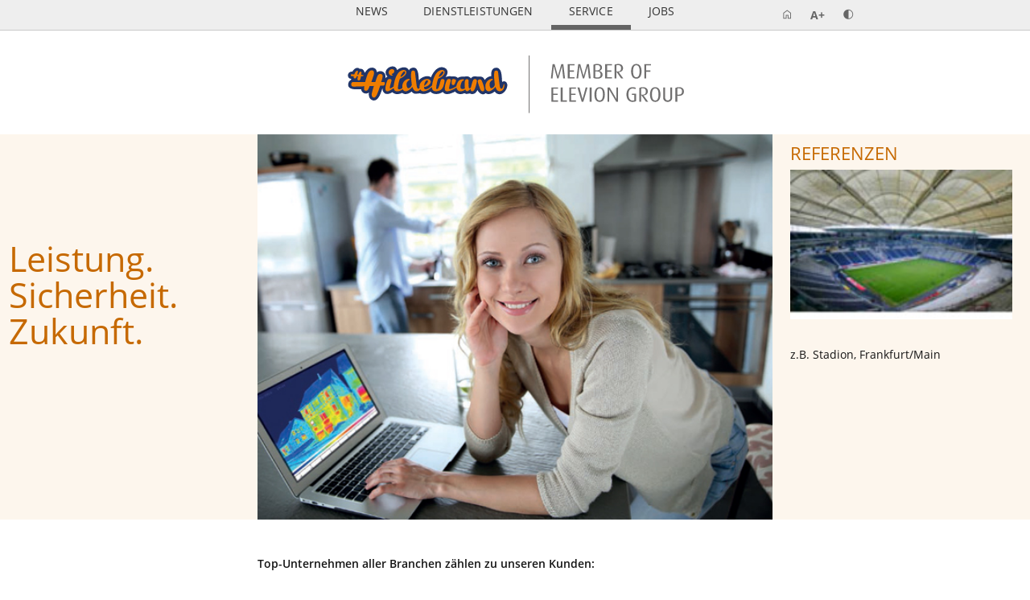

--- FILE ---
content_type: text/html; charset=utf-8
request_url: https://www.hildebrand-elektrotechnik.de/referenzen
body_size: 5480
content:
<!DOCTYPE html>
<html lang="de-DE" class="no-js">
<head>
    <meta charset="utf-8">

<!-- 
	TYPO3 Package by Michael Lang - https:/h-da.de

	This website is powered by TYPO3 - inspiring people to share!
	TYPO3 is a free open source Content Management Framework initially created by Kasper Skaarhoj and licensed under GNU/GPL.
	TYPO3 is copyright 1998-2026 of Kasper Skaarhoj. Extensions are copyright of their respective owners.
	Information and contribution at https://typo3.org/
-->

<link rel="icon" href="/_assets/7bb8f0d46cd41744e8193132017fc2ef/Design/favicon.ico" type="image/vnd.microsoft.icon">
<title>Referenzen | Hildebrand Elektrotechnik</title>
<meta http-equiv="x-ua-compatible" content="IE    = edge">
<meta name="generator" content="TYPO3 CMS">
<meta name="viewport" content="width = device-width, initial-scale   = 1.0">
<meta name="robots" content="index, follow">
<meta name="author" content="Hildebrand Elektrotechnik">
<meta name="description" content="Electronic, electrotechnic">
<meta name="keywords" content="Elektroinstallation, Telephoneanlagen, Klimeanlagen, Smart home">
<meta name="language" content="de">
<meta name="copyright" content="Hildebrand Elektrotechnik">
<meta name="google" content="notranslate">
<meta name="google-site-verification" content="Gs3A8e4JSKPlylEwD9PjGbdS6Ga718iAc-yPg1aBWQ8">


<link rel="stylesheet" href="/typo3temp/assets/compressed/merged-31aeeb1342604ac0195f370a7caa4e3f-6cb92fe68f2233aaa14049e9d97f91e7.css?1765482658" media="all">



<script src="/_assets/7335d6daa1ce241272368842af7bf749/JavaScript/dark.js?1763236024"></script>


<meta name="robots" content="index, follow" />
<link rel="canonical" href="https://www.hildebrand-elektrotechnik.de/referenzen">
</head>
<body>

        <div class="page  " id="top">
        	<nav aria-label="Schnellzugriff">
        <ul id="jumpto"><li><a href="#content" aria-labelledby="menu">Zum Inhalt</a></li><li><a href="#menu" aria-labelledby="menu">Zur Navigation</a></li></ul>
   </nav>          
            
			
	<header id="header" class="no-dyn">

				<div class="top toparea" role="region"> 
					<div class="container d-flex">
						
    
        	<nav id="menu" class="standardNav mainNavigtion col-6 offset-3" aria-label="primary">		<ul class="nav nav__level1 justify-content-center" role="list" aria-label="navigation">												                                                               <li  class=" nav-block navitem" data-show-sub="false">                                
    
            
                   <a class="navlink"  href="/news/news" target="" title="News">News</a>
                
        
    
    
                                                    					   						 												<ul class="subnav nav__level2" role="list" aria-label="SubMenu" aria-expanded="false">									

		
			
					<li class="navitem">
						
    
            
                   <a class="navlink"  href="/news/news" target="" title="Übersicht">Übersicht</a>
                
        
    
    

					
		


														

		
			
					<li class="navitem">
						
    
            
                   <a class="navlink"  href="/archiv" target="" title="News-Archiv">News-Archiv</a>
                
        
    
    

					
		


												</ul>		</li>	 																                                                               <li  class=" nav-block navitem" data-show-sub="false">                                
    
            
                   <a class="navlink"  href="/dienstleistungen/uebersicht" target="" title="Dienstleistungen">Dienstleistungen</a>
                
        
    
    
                                                    					   						 												<ul class="subnav nav__level2" role="list" aria-label="SubMenu" aria-expanded="false">									

		
			
					<li class="navitem">
						
    
            
                   <a class="navlink"  href="/dienstleistungen/uebersicht" target="" title="Übersicht">Übersicht</a>
                
        
    
    

					
		


														

		
			
					<li class="navitem">
						
    
            
                   <a class="navlink"  href="/dienstleistungen/alarm-und-einbruch-meldetechnik" target="" title="Alarm- und Einbruch-Meldetechnik">Alarm- und Einbruch-Meldetechnik</a>
                
        
    
    

					
		


														

		
			
					<li class="navitem">
						
    
            
                   <a class="navlink"  href="/dienstleistungen/antennen-kabel-tv-und-satellitenempfang" target="" title="Antennen-, Kabel TV- und Satellitenempfang">Antennen-, Kabel TV- und Satellitenempfang</a>
                
        
    
    

					
		


														

		
			
					<li class="navitem">
						
    
            
                   <a class="navlink"  href="/dienstleistungen/betriebliche-sicherheit" target="" title="Betriebliche Sicherheit">Betriebliche Sicherheit</a>
                
        
    
    

					
		


														

		
			
					<li class="navitem">
						
    
            
                   <a class="navlink"  href="/dienstleistungen/blitzableiter-und-ueberspannungsschutz" target="" title="Blitzableiter und Überspannungsschutz">Blitzableiter und Überspannungsschutz</a>
                
        
    
    

					
		


														

		
			
					<li class="navitem">
						
    
            
                   <a class="navlink"  href="/dienstleistungen/brandmelde-und-ela-anlagen" target="" title="Brandmelde- und ELA-Anlagen">Brandmelde- und ELA-Anlagen</a>
                
        
    
    

					
		


														

		
			
					<li class="navitem">
						
    
            
                   <a class="navlink"  href="/dienstleistungen/daten-und-kommunikationsnetze" target="" title="Daten- und Kommunikationsnetze">Daten- und Kommunikationsnetze</a>
                
        
    
    

					
		


														

		
			
					<li class="navitem">
						
    
            
                   <a class="navlink"  href="/dienstleistungen/e-check" target="" title="e-Check">e-Check</a>
                
        
    
    

					
		


														

		
			
					<li class="navitem">
						
    
            
                   <a class="navlink"  href="/dienstleistungen/e-mobilitaet" target="" title="e-Mobilität">e-Mobilität</a>
                
        
    
    

					
		


														

		
			
					<li class="navitem">
						
    
            
                   <a class="navlink"  href="/dienstleistungen/europaeischer-installations-bus" target="" title="Europäischer Installations Bus">Europäischer Installations Bus</a>
                
        
    
    

					
		


														

		
			
					<li class="navitem">
						
    
            
                   <a class="navlink"  href="/dienstleistungen/klingel-sprech-und-videoanlagen" target="" title="Klingel-, Sprech- und Videoanlagen">Klingel-, Sprech- und Videoanlagen</a>
                
        
    
    

					
		


														

		
			
					<li class="navitem">
						
    
            
                   <a class="navlink"  href="/dienstleistungen/lichttechnik" target="" title="Lichttechnik">Lichttechnik</a>
                
        
    
    

					
		


														

		
			
					<li class="navitem">
						
    
            
                   <a class="navlink"  href="/dienstleistungen/messetechnik-und-installation" target="" title="Messetechnik und -installation">Messetechnik und -installation</a>
                
        
    
    

					
		


														

		
			
					<li class="navitem">
						
    
            
                   <a class="navlink"  href="/dienstleistungen/notstromanlagen" target="" title="Notstromanlagen">Notstromanlagen</a>
                
        
    
    

					
		


														

		
			
					<li class="navitem">
						
    
            
                   <a class="navlink"  href="/dienstleistungen/private-sicherheit" target="" title="Private Sicherheit">Private Sicherheit</a>
                
        
    
    

					
		


														

		
			
					<li class="navitem">
						
    
            
                   <a class="navlink"  href="/dienstleistungen/smart-home" target="" title="Smart Home">Smart Home</a>
                
        
    
    

					
		


														

		
			
					<li class="navitem">
						
    
            
                   <a class="navlink"  href="/dienstleistungen/telefonanlagen" target="" title="Telefonanlagen">Telefonanlagen</a>
                
        
    
    

					
		


												</ul>		</li>	 																                                                               <li class=" nav-block navitem act" data-show-sub="false">                                
    
            
                   <a class="navlink"  href="/service/uebersicht" target="" title="Service">Service</a>
                
        
    
    
                                                    					   						 												<ul class="subnav nav__level2" role="list" aria-label="SubMenu" aria-expanded="false">									

		
			
					<li class="navitem">
						
    
            
                   <a class="navlink"  href="/service/uebersicht" target="" title="Übersicht">Übersicht</a>
                
        
    
    

					
		


														

		
			
					<li class="navitem">
						
    
            
                   <a class="navlink"  href="/service/siedle-studio-partner" target="" title="Siedle Studio-Partner">Siedle Studio-Partner</a>
                
        
    
    

					
		


														

		
			
					<li class="navitem">
						
    
            
                   <a class="navlink"  href="/service/zveh" target="" title="ZVEH">ZVEH</a>
                
        
    
    

					
		


														

		
			
					<li class="navitem">
						
    
            
                   <a class="navlink"  href="/elevion-group" target="" title="Elevion Group">Elevion Group</a>
                
        
    
    

					
		


														

		
			
					<li class="navitem">
						
    
            
                   <a class="navlink"  href="/compliance" target="" title="Compliance">Compliance</a>
                
        
    
    

					
		


														

		
			
					<li class="navitem">
						
    
            
                   <a class="navlink"  href="/service/historie" target="" title="Historie">Historie</a>
                
        
    
    

					
		


														

		
			
					<li class="navitem">
						
    
            
                   <a class="navlink"  href="/impressionen" target="" title="Impressionen">Impressionen</a>
                
        
    
    

					
		


														

		
			
					<li class="navitem cur">
						
    
            
                   <a class="navlink"  href="/referenzen" target="" title="Referenzen">Referenzen</a>
                
        
    
    

					
		


												</ul>		</li>	 																                                                               <li  class=" nav-block navitem" data-show-sub="false">                                
    
            
                   <a class="navlink"  href="/stellenangebote" target="" title="Jobs">Jobs</a>
                
        
    
    
                                                    					   						 												<ul class="subnav nav__level2" role="list" aria-label="SubMenu" aria-expanded="false">									

		
			
					<li class="navitem">
						
    
            
                   <a class="navlink"  href="/stellenangebote" target="" title="Stellenangebote">Stellenangebote</a>
                
        
    
    

					
		


														

		
			
					<li class="navitem">
						
    
            
                   <a class="navlink"  href="/ausbildung" target="" title="Ausbildung">Ausbildung</a>
                
        
    
    

					
		


												</ul>		</li>	 								   		</ul>	</nav>		   								
    
    
    
    
    

						<ul id="service_nav" class="list-unstyled nav-service d-flex notitle top list-unstyled nav-service d-flex align-items-center justify-content-end mb-0">
							<li class="d-inline-flex d-lg-none align-items-center mobilButton order-1"><a href="#menu" title="Show the navigation" alt="shows the mobilmenu" class="main-nav__burger meanmenu-reveal">&nbsp;</a></li><li class="d-inline-flex align-items-center homebutton order-2"><a href="/" alt="link to homepage" class="home navitem d-inline-block px-3 py-2 px-md-3 py-md-1" data-show-sub="false" title="Start" aria-label="link start"><span class="ps-2 funcItemTitle">Home</span></a></li><li class="d-none d-lg-inline-flex align-items-center fontsize order-3"><a alt="open the fontsize widget" mode  href="#" class="fontmode d-inline-block px-3 py-2 px-md-3 py-md-1" data-show-sub="false" title="Schriftgröße"><span class="symb d-inline-block">A+</span><span class="ps-2 funcItemTitle">Schriftgröße</span></a><div class="tab-content">
            <div class="tab-pane fade popover" id="tab-fontsizemode-mobile">
                <h4 class="pb-2">Schriftgröße</h4>
                <div id="fontsizemode-wrap" class="tab-content d-flex ">
                     <div class="range d-flex item-align-center"><input name="font-size" type="range" min="5" max="20" value="10" id="size"></span><span title="Reset" class="ms-3 fsrange symbol">undo</span></div>
                </div><span class="btn-close" title="close popup"></span></div></div></li><li class="d-inline-flex align-items-center order-4"><a href="#" class="colormode navitem d-inline-block px-3 py-2 px-md-3 py-md-1" data-show-sub="false" title="Farbmodi"><span class="ps-2 funcItemTitle">Zeigt die Farbmodi</span></a><div class="tab-content"><div class="tab-pane fade popover" id="tab-colormode-mobile"><h4 class="pb-2">Hell-/Dunkelmodus</h4><div id="colormode-wrap" class="tab-content d-flex flex-wrap"><a href="#" class="color-mode__btn system w-100"><span></span><b>Systemstandard</b></a><a href="#" class="color-mode__btn light w-100"><span></span><b>Hell</b></a><a href="#" class="color-mode__btn dark w-100"><span></span><b>Dunkel</b></a></div><span class="btn-close" title="close popup"></span></div></div></li>
						</ul>
					</div>
				</div>
				<div class= "logo col-10 col-md-7 col-lg-4 logo mx-auto py-6"><a href="/"><img src="/_assets/7bb8f0d46cd41744e8193132017fc2ef/Design/Hildebrand_MOF.svg" width="566" height="113"  type="logo"  alt="Hildebrand Elektrotechnik" ></a></div>
	</header>

		<main id="content" class="hildebrand">
		<h1 class="outof">Referenzen</h1>
		<div class="overlay"></div> 
    	<div class="stripe">
        	<div class="container">
            	<div class="row headarea">             
                	<div class="d-none d-lg-flex col-3 px-3 slogan">
						
<div id="c665" class="frame frame-text
		            	frame-default 
		            	
		                 
		                
		                 
		                
				        
					     sectionIndex
		                "><p>Leistung.<br> Sicherheit.<br> Zukunft.</p></div>


 					</div>
 					
                	<div class="col-12 col-lg-6 media">
						
<div id="c666" class="frame frame-textmedia
		            	frame-default 
		            	frame-layout-2100
		                 
		                
		                 
		                
				        
					     sectionIndex
		                "><div class="ce-textpic ce-center ce-above"><div class="ce-gallery" data-ce-columns="1" data-ce-images="1"><div class="ce-outer"><div class="ce-inner"><div class="ce-row  "><div class="ce-column -"><figure class="image"><picture  class="position-relative" ><source srcset="/fileadmin/bilder/Bilder2020/referenzen.jpg"  media="(width > 992px)"><source srcset="/fileadmin/_processed_/2/7/csm_referenzen_5186d07c10.jpeg"  media="(width > 992px)"><source srcset="/fileadmin/bilder/Bilder2020/referenzen.jpg"  media="(width > 768px"><source srcset="/fileadmin/_processed_/2/7/csm_referenzen_47314242b1.jpeg"  media="(width > 768px"><source srcset="/fileadmin/bilder/Bilder2020/referenzen.jpg"  media="(width > 640px)"><source srcset="/fileadmin/_processed_/2/7/csm_referenzen_68d8e4b478.jpeg"  media="(width > 640px)"><source srcset="/fileadmin/bilder/Bilder2020/referenzen.jpg"  media="(width > 480px)"><source srcset="/fileadmin/_processed_/2/7/csm_referenzen_ab137dc51e.jpeg"  media="(width > 480px)"><source srcset="/fileadmin/bilder/Bilder2020/referenzen.jpg"  media="(width > 320px)"><source srcset="/fileadmin/_processed_/2/7/csm_referenzen_e68a0714e3.jpeg"  media="(width > 320px)"><source srcset="/fileadmin/bilder/Bilder2020/referenzen.jpg"  media="(width > 160px)"><source srcset="/fileadmin/_processed_/2/7/csm_referenzen_3a4835c5b4.jpeg"  media="(width > 160px)"><source srcset="/fileadmin/bilder/Bilder2020/referenzen.jpg"  media="(width > 80px)"><source srcset="/fileadmin/_processed_/2/7/csm_referenzen_a9e7b7211d.jpeg"  media="(width > 80px)"><source srcset="/fileadmin/bilder/Bilder2020/referenzen.jpg"><source srcset="/fileadmin/_processed_/2/7/csm_referenzen_0fced71c68.jpeg"><img src="/fileadmin/bilder/Bilder2020/referenzen.jpg" width="570" height="426" loading="lazy" alt="" /></picture></figure></div></div></div></div></div></div></div>


 					</div>
 					
              		<div class="col-12 col-lg-3 right px-3 px-lg-6">
              			<!--TYPO3SEARCH_begin-->
						
<div id="c107" class="frame frame-textmedia
		            	frame-default 
		            	frame-layout-2100
		                 
		                
		                 
		                
				        
					     sectionIndex
		                "><h2 class="">REFERENZEN</h2><div class="ce-textpic ce-left ce-above"><div class="ce-gallery" data-ce-columns="1" data-ce-images="1"><div class="ce-row  "><div class="ce-column -"><figure class="image"><picture  class="position-relative" ><source srcset="/fileadmin/bilder/Seitenbilder/Stadion.jpg"  media="(width > 992px)"><source srcset="/fileadmin/_processed_/5/e/csm_Stadion_60bdbc86ca.jpeg"  media="(width > 992px)"><source srcset="/fileadmin/bilder/Seitenbilder/Stadion.jpg"  media="(width > 768px"><source srcset="/fileadmin/_processed_/5/e/csm_Stadion_2e0433042e.jpeg"  media="(width > 768px"><source srcset="/fileadmin/bilder/Seitenbilder/Stadion.jpg"  media="(width > 640px)"><source srcset="/fileadmin/_processed_/5/e/csm_Stadion_2db60e1fcb.jpeg"  media="(width > 640px)"><source srcset="/fileadmin/bilder/Seitenbilder/Stadion.jpg"  media="(width > 480px)"><source srcset="/fileadmin/_processed_/5/e/csm_Stadion_bb65235274.jpeg"  media="(width > 480px)"><source srcset="/fileadmin/bilder/Seitenbilder/Stadion.jpg"  media="(width > 320px)"><source srcset="/fileadmin/_processed_/5/e/csm_Stadion_afbda28c18.jpeg"  media="(width > 320px)"><source srcset="/fileadmin/bilder/Seitenbilder/Stadion.jpg"  media="(width > 160px)"><source srcset="/fileadmin/_processed_/5/e/csm_Stadion_4d3674944e.jpeg"  media="(width > 160px)"><source srcset="/fileadmin/bilder/Seitenbilder/Stadion.jpg"  media="(width > 80px)"><source srcset="/fileadmin/_processed_/5/e/csm_Stadion_ddad1e545c.jpeg"  media="(width > 80px)"><source srcset="/fileadmin/bilder/Seitenbilder/Stadion.jpg"><source srcset="/fileadmin/_processed_/5/e/csm_Stadion_749d75547e.jpeg"><img src="/fileadmin/_processed_/5/e/csm_Stadion_9ac2ef7afc.jpg" width="168" height="106" loading="lazy" alt="" /></picture></figure></div></div></div><div class="ce-bodytext"><p>z.B. Stadion, Frankfurt/Main</p></div></div></div>


						<!--TYPO3SEARCH_end--> 
 					</div>
 				</div>
           </div>    
       </div> 
       
	       <div class="container">
	            <div class="row">     
	        		<div class="col-12 col-lg-6 offset-lg-3 middle px-3 px-lg-0">
	                	<!--TYPO3SEARCH_begin--> 
	                        <h1 class="notvissible">Referenzen</h1> 
	                        
	                        
<div id="c291" class="frame frame-text
		            	frame-default 
		            	
		                 
		                
		                 
		                
				        
					     sectionIndex
		                "><p><strong>Top-Unternehmen aller Branchen zählen zu unseren Kunden:</strong></p><p>ABG HOLDING GmbH, Frankfurt/Main<br> Allianz Versicherungs AG<br> AVIS Autovermietung<br> Bankhaus von Metzler<br> Bauverein katholische Kirche<br> Commerzbank Arena, Frankfurt/Main<br> Deutsche Bundesbank<br> Eintracht Frankfurt<br> Evangelischer Regionalverband<br> Europcar<br> FAAG, Frankfurter Aufbau AG<br> Fielmann AG<br> Flughafen Frankfurt am Main<br> Frankfurter Verein für soziale Heimstätten e.V.<br> Französische Schule Frankfurt am Main<br> Fraport AG, Frankfurt/Main<br> Gesellschaft für Projektentwicklung mbH Frankfurt<br> koeln messe GmbH<br> Lidl<br> Messe Frankfurt Exhibition GmbH<br> Messe Frankfurt Venue GmbH<br> Mibau GmbH<br> Nike<br> OVAG Energieversorger Oberhessen<br> Kelterei Possmann<br> Siemens AG<br> Sportpark Stadion GmbH<br> Städel Museum<br> Stadt Frankfurt am Main<br> tegut<br> TÜV Hessen AG<br> Wohnheim GmbH<br> u.v.m.</p></div>

 
	                    <!--TYPO3SEARCH_end-->  
						
							<ul class="pagination prevnext justify-content-center my-3"><li class="prev"><a  class="page-link" href="/impressionen" title="Impressionen">zurück</a></li></ul>
						 
	                </div>  
	            </div>                 
	        </div>  
        	
		</main> 	
    
            <footer id="footer" role="contentinfo">  
                <div class= "footer1"><div class= "container"><div class= "row py-5  py-sm-3 px-xxl-0 py-lg-6"><div id= "contact" class= "col-12 col-sm-6 col-lg-3 pe-lg-6"><h3 class="trigger" data-toggle="collapse" aria-expanded="false">Kontakt</h3><div class="toggle">
<div id="c559" class="frame frame-textmedia
		            	frame-default 
		            	frame-layout-2100
		                 
		                
		                 
		                
				        
					     sectionIndex
		                "><div class="ce-textpic ce-left ce-below"><div class="ce-bodytext"><p><strong>EAB Elektroanlagenbau GmbH Rhein/Main</strong><br>Niederlassung Hildebrand<br><br>Eschborner Landstraße 166<br>60489 Frankfurt am Main-Rödelheim<br><br>Telefon: 069-76 80 78-0 (Zentrale)<br>Telefax: 069-785075<br><a href="#" data-mailto-token="ocknvq,kphq/jknfgdtcpfBgcd/tjgkp/ockp0fg" data-mailto-vector="2" class="link-mail">E-Mail</a></p></div><div class="ce-gallery" data-ce-columns="1" data-ce-images="1"><div class="ce-row  "><div class="ce-column -"><figure class="image"><picture  class="position-relative" ><source srcset="/fileadmin/bilder/eab-elevion.png"  media="(width > 992px)"><source srcset="/fileadmin/_processed_/3/6/csm_eab-elevion_3ee14f09aa.jpeg"  media="(width > 992px)"><source srcset="/fileadmin/bilder/eab-elevion.png"  media="(width > 768px"><source srcset="/fileadmin/_processed_/3/6/csm_eab-elevion_de5262735a.jpeg"  media="(width > 768px"><source srcset="/fileadmin/bilder/eab-elevion.png"  media="(width > 640px)"><source srcset="/fileadmin/_processed_/3/6/csm_eab-elevion_30bc3d426a.jpeg"  media="(width > 640px)"><source srcset="/fileadmin/bilder/eab-elevion.png"  media="(width > 480px)"><source srcset="/fileadmin/_processed_/3/6/csm_eab-elevion_eac945544b.jpeg"  media="(width > 480px)"><source srcset="/fileadmin/bilder/eab-elevion.png"  media="(width > 320px)"><source srcset="/fileadmin/_processed_/3/6/csm_eab-elevion_fb1f476293.jpeg"  media="(width > 320px)"><source srcset="/fileadmin/bilder/eab-elevion.png"  media="(width > 160px)"><source srcset="/fileadmin/_processed_/3/6/csm_eab-elevion_4593924f18.jpeg"  media="(width > 160px)"><source srcset="/fileadmin/bilder/eab-elevion.png"  media="(width > 80px)"><source srcset="/fileadmin/_processed_/3/6/csm_eab-elevion_76ecbaf9e3.jpeg"  media="(width > 80px)"><source srcset="/fileadmin/bilder/eab-elevion.png"><source srcset="/fileadmin/_processed_/3/6/csm_eab-elevion_c2f50d3718.jpeg"><img src="/fileadmin/bilder/eab-elevion.png" width="400" height="102" loading="lazy" alt="" /></picture></figure></div></div></div></div></div>

</div></div><div class= "col-12 col-sm-6 col-lg-3 ps-lg-0 dienst"><h3 class="trigger" data-toggle="collapse" aria-expanded="false">Dienstleistungen</h3><div class="toggle">
<div id="c465" class="frame frame-menu_pages
		            	frame-default 
		            	
		                 
		                
		                 
		                
				        
					     sectionIndex
		                "><ul><li><a href="/dienstleistungen/alarm-und-einbruch-meldetechnik" title="Alarm- und Einbruch-Meldetechnik"><span>Alarm- und Einbruch-Meldetechnik</span></a></li><li><a href="/dienstleistungen/antennen-kabel-tv-und-satellitenempfang" title="Antennen-, Kabel TV- und Satellitenempfang"><span>Antennen-, Kabel TV- und Satellitenempfang</span></a></li><li><a href="/dienstleistungen/betriebliche-sicherheit" title="Betriebliche Sicherheit"><span>Betriebliche Sicherheit</span></a></li><li><a href="/dienstleistungen/blitzableiter-und-ueberspannungsschutz" title="Blitzableiter und Überspannungsschutz"><span>Blitzableiter und Überspannungsschutz</span></a></li><li><a href="/dienstleistungen/brandmelde-und-ela-anlagen" title="Brandmelde- und ELA-Anlagen"><span>Brandmelde- und ELA-Anlagen</span></a></li><li><a href="/dienstleistungen/daten-und-kommunikationsnetze" title="Daten- und Kommunikationsnetze"><span>Daten- und Kommunikationsnetze</span></a></li><li><a href="/dienstleistungen/e-check" title="e-Check"><span>e-Check</span></a></li><li><a href="/dienstleistungen/e-mobilitaet" title="e-Mobilität"><span>e-Mobilität</span></a></li><li><a href="/dienstleistungen/europaeischer-installations-bus" title="Europäischer Installations Bus"><span>Europäischer Installations Bus</span></a></li><li><a href="/dienstleistungen/klingel-sprech-und-videoanlagen" title="Klingel-, Sprech- und Videoanlagen"><span>Klingel-, Sprech- und Videoanlagen</span></a></li><li><a href="/dienstleistungen/lichttechnik" title="Lichttechnik"><span>Lichttechnik</span></a></li><li><a href="/dienstleistungen/messetechnik-und-installation" title="Messetechnik und -installation"><span>Messetechnik und -installation</span></a></li><li><a href="/dienstleistungen/notstromanlagen" title="Notstromanlagen"><span>Notstromanlagen</span></a></li><li><a href="/dienstleistungen/private-sicherheit" title="Private Sicherheit"><span>Private Sicherheit</span></a></li><li><a href="/dienstleistungen/smart-home" title="Smart Home"><span>Smart Home</span></a></li><li><a href="/dienstleistungen/telefonanlagen" title="Telefonanlagen"><span>Telefonanlagen</span></a></li></ul></div>

</div></div><div class= "col-12 col-sm-6 col-lg-3"><h3 class="trigger" data-toggle="collapse" aria-expanded="false">Service</h3><div class="toggle">
<div id="c467" class="frame frame-menu_pages
		            	frame-default 
		            	
		                 
		                
		                 
		                
				        
					     sectionIndex
		                "><ul><li><a href="/service/siedle-studio-partner" title="Siedle Studio-Partner"><span>Siedle Studio-Partner</span></a></li><li><a href="/service/zveh" title="ZVEH"><span>ZVEH</span></a></li><li><a href="/elevion-group" title="Elevion Group"><span>Elevion Group</span></a></li><li><a href="/compliance" title="Compliance"><span>Compliance</span></a></li><li><a href="/impressionen" title="Impressionen"><span>Impressionen</span></a></li><li><a href="/referenzen" aria-current="page" title="Referenzen"><span>Referenzen</span></a></li><li><a href="/service/historie" title="Historie"><span>Historie</span></a></li><li><a href="/stellenangebote" title="Jobs"><span>Jobs</span></a></li><li><a href="/ausbildung" title="Ausbildung"><span>Ausbildung</span></a></li></ul></div>

</div></div><div class= "col-12 col-sm-6 col-lg-3"><h3 class="trigger" data-toggle="collapse" aria-expanded="false">INFORMATIONEN</h3><div class="toggle">
<div id="c468" class="frame frame-menu_pages
		            	frame-default 
		            	
		                 
		                
		                 
		                
				        
					     sectionIndex
		                "><ul><li><a href="/news/news" title="News"><span>News</span></a></li><li><a href="/impressum" title="Impressum"><span>Impressum</span></a></li><li><a href="/datenschutzerklaerung" title="Datenschutzerklärung"><span>Datenschutzerklärung</span></a></li><li><a href="https://elevion.integrityline.app/?lang=en" target="_blank" title="Hinweisgebersystem"><span>Hinweisgebersystem</span></a></li></ul></div>

</div></div></div></div></div>
            </footer>
	              
            <div class="toTop scrollup"><a href="/referenzen" tabindex="-1" title="|" aria-label="link totop" class="d-flex align-items-center"><span class="notvissible">to top</span></a></div>
	                
      </div>
<script src="/_assets/7335d6daa1ce241272368842af7bf749/JavaScript/jquery-3.7.1.min.js?1763236024"></script>
<script src="/_assets/7335d6daa1ce241272368842af7bf749/Bootstrap/bootstrap.min.js?1763236024"></script>
<script src="/_assets/7335d6daa1ce241272368842af7bf749/JavaScript/basic.js?1763239167"></script>
<script src="/_assets/7335d6daa1ce241272368842af7bf749/JavaScript/chars1.js?1763236024"></script>
<script src="/_assets/7335d6daa1ce241272368842af7bf749/JavaScript/totop.js?1763236024"></script>
<script src="/_assets/7335d6daa1ce241272368842af7bf749/JavaScript/navigation.js?1763236024"></script>
<script src="/_assets/7335d6daa1ce241272368842af7bf749/JavaScript/imagelightbox.control.js?1763236024"></script>
<script src="/_assets/7335d6daa1ce241272368842af7bf749/JavaScript/imagelightbox.min.js?1763236024"></script>
<script src="/_assets/7335d6daa1ce241272368842af7bf749/JavaScript/jquery.tablesorter.js?1763236024" async="1"></script>
<script src="/_assets/7335d6daa1ce241272368842af7bf749/JavaScript/jquery.tablestart.js?1763236024" async="1"></script>
<script src="/_assets/7335d6daa1ce241272368842af7bf749/JavaScript/mmenu.js?1763236024"></script>
<script src="/_assets/7335d6daa1ce241272368842af7bf749/JavaScript/mmenu.start.js?1763236024"></script>
<script src="/_assets/43c629c733463164d023fa149b3caf6b/JavaScript/multislider.js?1763143225" async="1"></script>
<script async="async" src="/_assets/2a58d7833cb34b2a67d37f5b750aa297/JavaScript/default_frontend.js?1762858642"></script>


</body>
</html>

--- FILE ---
content_type: text/css; charset=utf-8
request_url: https://www.hildebrand-elektrotechnik.de/typo3temp/assets/compressed/merged-31aeeb1342604ac0195f370a7caa4e3f-6cb92fe68f2233aaa14049e9d97f91e7.css?1765482658
body_size: 45728
content:
@charset "UTF-8";:root{--bs-blue:#346097;--bs-indigo:#6610f2;--bs-purple:#6f42c1;--bs-pink:#d63384;--bs-red:#A50F19;--bs-orange:#A94611;--bs-yellow:#F5F507;--bs-green:#406C03;--bs-teal:#20c997;--bs-cyan:#0dcaf0;--bs-white:#ffffff;--bs-gray:#6c757d;--bs-gray-dark:#343a40;--bs-primary:#007bff;--bs-secondary:#6c757d;--bs-success:#28a745;--bs-info:#17A2B8;--bs-warning:#ffc107;--bs-danger:#dc3545;--bs-light:#f8f9fa;--bs-dark:#343a40;--bs-font-sans-serif:Arial,sans-serif;--bs-font-monospace:monospace;--bs-gradient:linear-gradient(180deg,rgba(255,255,255,0.15),rgba(255,255,255,0));}*,*::before,*::after{box-sizing:border-box;}@media (prefers-reduced-motion:no-preference){:root{scroll-behavior:smooth;}}body{margin:0;font-family:var(--bs-font-sans-serif);font-size:1rem;font-weight:400;line-height:1.5;color:#212529;background-color:#ffffff;-webkit-text-size-adjust:100%;-webkit-tap-highlight-color:rgba(0,0,0,0);}hr{margin:1rem 0;color:inherit;background-color:currentColor;border:0;opacity:0.25;}hr:not([size]){height:1px;}h1,.h1,h2,.h2,h3,.h3,h4,.h4,h5,.h5,h6,.h6{margin-top:0;margin-bottom:0.5rem;font-weight:500;line-height:1.2;}h1,.h1{font-size:calc(1.375rem + 1.5vw);}@media (min-width:1200px){h1,.h1{font-size:2.5rem;}}h2,.h2{font-size:calc(1.325rem + 0.9vw);}@media (min-width:1200px){h2,.h2{font-size:2rem;}}h3,.h3{font-size:calc(1.3rem + 0.6vw);}@media (min-width:1200px){h3,.h3{font-size:1.75rem;}}h4,.h4{font-size:calc(1.275rem + 0.3vw);}@media (min-width:1200px){h4,.h4{font-size:1.5rem;}}h5,.h5{font-size:1.25rem;}h6,.h6{font-size:1rem;}p{margin-top:0;margin-bottom:1rem;}abbr[title],abbr[data-bs-original-title]{text-decoration:underline dotted;cursor:help;text-decoration-skip-ink:none;}address{margin-bottom:1rem;font-style:normal;line-height:inherit;}ol,ul{padding-left:2rem;}ol,ul,dl{margin-top:0;margin-bottom:1rem;}ol ol,ul ul,ol ul,ul ol{margin-bottom:0;}dt{font-weight:700;}dd{margin-bottom:0.5rem;margin-left:0;}blockquote{margin:0 0 1rem;}b,strong{font-weight:bolder;}small,.small{font-size:0.875em;}mark,.mark{padding:0.2em;background-color:#fcf8e3;}sub,sup{position:relative;font-size:0.75em;line-height:0;vertical-align:baseline;}sub{bottom:-0.25em;}sup{top:-0.5em;}a{color:#007bff;text-decoration:underline;}a:hover{color:#0062cc;}a:not([href]):not([class]),a:not([href]):not([class]):hover{color:inherit;text-decoration:none;}pre,code,kbd,samp{font-family:var(--bs-font-monospace);font-size:1em;direction:ltr;unicode-bidi:bidi-override;}pre{display:block;margin-top:0;margin-bottom:1rem;overflow:auto;font-size:0.875em;}pre code{font-size:inherit;color:inherit;word-break:normal;}code{font-size:0.875em;color:#d63384;word-wrap:break-word;}a > code{color:inherit;}kbd{padding:0.2rem 0.4rem;font-size:0.875em;color:#ffffff;background-color:#212529;border-radius:0.2rem;}kbd kbd{padding:0;font-size:1em;font-weight:700;}figure{margin:0 0 1rem;}img,svg{vertical-align:middle;}table{caption-side:bottom;border-collapse:collapse;}caption{padding-top:0.5rem;padding-bottom:0.5rem;color:#6c757d;text-align:left;}th{text-align:inherit;text-align:-webkit-match-parent;}thead,tbody,tfoot,tr,td,th{border-color:inherit;border-style:solid;border-width:0;}label{display:inline-block;}button{border-radius:0;}button:focus:not(:focus-visible){outline:0;}input,button,select,optgroup,textarea{margin:0;font-family:inherit;font-size:inherit;line-height:inherit;}button,select{text-transform:none;}[role="button"]{cursor:pointer;}select{word-wrap:normal;}select:disabled{opacity:1;}[list]::-webkit-calendar-picker-indicator{display:none;}button,[type="button"],[type="reset"],[type="submit"]{-webkit-appearance:button;}button:not(:disabled),[type="button"]:not(:disabled),[type="reset"]:not(:disabled),[type="submit"]:not(:disabled){cursor:pointer;}::-moz-focus-inner{padding:0;border-style:none;}textarea{resize:vertical;}fieldset{min-width:0;padding:0;margin:0;border:0;}legend{float:left;width:100%;padding:0;margin-bottom:0.5rem;font-size:calc(1.275rem + 0.3vw);line-height:inherit;}@media (min-width:1200px){legend{font-size:1.5rem;}}legend + *{clear:left;}::-webkit-datetime-edit-fields-wrapper,::-webkit-datetime-edit-text,::-webkit-datetime-edit-minute,::-webkit-datetime-edit-hour-field,::-webkit-datetime-edit-day-field,::-webkit-datetime-edit-month-field,::-webkit-datetime-edit-year-field{padding:0;}::-webkit-inner-spin-button{height:auto;}[type="search"]{outline-offset:-2px;-webkit-appearance:textfield;}::-webkit-search-decoration{-webkit-appearance:none;}::-webkit-color-swatch-wrapper{padding:0;}::file-selector-button{font:inherit;}::-webkit-file-upload-button{font:inherit;-webkit-appearance:button;}output{display:inline-block;}iframe{border:0;}summary{display:list-item;cursor:pointer;}progress{vertical-align:baseline;}[hidden]{display:none !important;}.lead{font-size:1.25rem;font-weight:300;}.display-1{font-size:calc(1.625rem + 4.5vw);font-weight:300;line-height:1.2;}@media (min-width:1200px){.display-1{font-size:5rem;}}.display-2{font-size:calc(1.575rem + 3.9vw);font-weight:300;line-height:1.2;}@media (min-width:1200px){.display-2{font-size:4.5rem;}}.display-3{font-size:calc(1.525rem + 3.3vw);font-weight:300;line-height:1.2;}@media (min-width:1200px){.display-3{font-size:4rem;}}.display-4{font-size:calc(1.475rem + 2.7vw);font-weight:300;line-height:1.2;}@media (min-width:1200px){.display-4{font-size:3.5rem;}}.display-5{font-size:calc(1.425rem + 2.1vw);font-weight:300;line-height:1.2;}@media (min-width:1200px){.display-5{font-size:3rem;}}.display-6{font-size:calc(1.375rem + 1.5vw);font-weight:300;line-height:1.2;}@media (min-width:1200px){.display-6{font-size:2.5rem;}}.list-unstyled{padding-left:0;list-style:none;}.list-inline{padding-left:0;list-style:none;}.list-inline-item{display:inline-block;}.list-inline-item:not(:last-child){margin-right:0.5rem;}.initialism{font-size:0.875em;text-transform:uppercase;}.blockquote{margin-bottom:1rem;font-size:1.25rem;}.blockquote > :last-child{margin-bottom:0;}.blockquote-footer{margin-top:-1rem;margin-bottom:1rem;font-size:0.875em;color:#6c757d;}.blockquote-footer::before{content:"— ";}.container,.container-fluid,.container-sm,.container-md,.container-lg,.container-xl,.container-xxl{width:100%;padding-right:var(--bs-gutter-x,0.75rem);padding-left:var(--bs-gutter-x,0.75rem);margin-right:auto;margin-left:auto;}@media (min-width:576px){.container,.container-sm{max-width:540px;}}@media (min-width:768px){.container,.container-sm,.container-md{max-width:720px;}}@media (min-width:992px){.container,.container-sm,.container-md,.container-lg{max-width:960px;}}@media (min-width:1200px){.container,.container-sm,.container-md,.container-lg,.container-xl{max-width:1140px;}}@media (min-width:1400px){.container,.container-sm,.container-md,.container-lg,.container-xl,.container-xxl{max-width:1320px;}}.row{display:flex;flex-wrap:wrap;}.col{flex:1 0 0%;}.row-cols-auto > *{flex:0 0 auto;width:auto;}.row-cols-1 > *{flex:0 0 auto;width:100%;}.row-cols-2 > *{flex:0 0 auto;width:50%;}.row-cols-3 > *{flex:0 0 auto;width:33.3333333333%;}.row-cols-4 > *{flex:0 0 auto;width:25%;}.row-cols-5 > *{flex:0 0 auto;width:20%;}.row-cols-6 > *{flex:0 0 auto;width:16.6666666667%;}.col-auto{flex:0 0 auto;width:auto;}.col-1{flex:0 0 auto;width:8.3333333333%;}.col-2{flex:0 0 auto;width:16.6666666667%;}.col-3{flex:0 0 auto;width:25%;}.col-4{flex:0 0 auto;width:33.3333333333%;}.col-5{flex:0 0 auto;width:41.6666666667%;}.col-6{flex:0 0 auto;width:50%;}.col-7{flex:0 0 auto;width:58.3333333333%;}.col-8{flex:0 0 auto;width:66.6666666667%;}.col-9{flex:0 0 auto;width:75%;}.col-10{flex:0 0 auto;width:83.3333333333%;}.col-11{flex:0 0 auto;width:91.6666666667%;}.col-12{flex:0 0 auto;width:100%;}.offset-1{margin-left:8.3333333333%;}.offset-2{margin-left:16.6666666667%;}.offset-3{margin-left:25%;}.offset-4{margin-left:33.3333333333%;}.offset-5{margin-left:41.6666666667%;}.offset-6{margin-left:50%;}.offset-7{margin-left:58.3333333333%;}.offset-8{margin-left:66.6666666667%;}.offset-9{margin-left:75%;}.offset-10{margin-left:83.3333333333%;}.offset-11{margin-left:91.6666666667%;}.g-0,.gx-0{--bs-gutter-x:0;}.g-0,.gy-0{--bs-gutter-y:0;}.g-1,.gx-1{--bs-gutter-x:0.25rem;}.g-1,.gy-1{--bs-gutter-y:0.25rem;}.g-2,.gx-2{--bs-gutter-x:0.5rem;}.g-2,.gy-2{--bs-gutter-y:0.5rem;}.g-3,.gx-3{--bs-gutter-x:1rem;}.g-3,.gy-3{--bs-gutter-y:1rem;}.g-4,.gx-4{--bs-gutter-x:1.5rem;}.g-4,.gy-4{--bs-gutter-y:1.5rem;}.g-5,.gx-5{--bs-gutter-x:3rem;}.g-5,.gy-5{--bs-gutter-y:3rem;}@media (min-width:576px){.col-sm{flex:1 0 0%;}.row-cols-sm-auto > *{flex:0 0 auto;width:auto;}.row-cols-sm-1 > *{flex:0 0 auto;width:100%;}.row-cols-sm-2 > *{flex:0 0 auto;width:50%;}.row-cols-sm-3 > *{flex:0 0 auto;width:33.3333333333%;}.row-cols-sm-4 > *{flex:0 0 auto;width:25%;}.row-cols-sm-5 > *{flex:0 0 auto;width:20%;}.row-cols-sm-6 > *{flex:0 0 auto;width:16.6666666667%;}.col-sm-auto{flex:0 0 auto;width:auto;}.col-sm-1{flex:0 0 auto;width:8.3333333333%;}.col-sm-2{flex:0 0 auto;width:16.6666666667%;}.col-sm-3{flex:0 0 auto;width:25%;}.col-sm-4{flex:0 0 auto;width:33.3333333333%;}.col-sm-5{flex:0 0 auto;width:41.6666666667%;}.col-sm-6{flex:0 0 auto;width:50%;}.col-sm-7{flex:0 0 auto;width:58.3333333333%;}.col-sm-8{flex:0 0 auto;width:66.6666666667%;}.col-sm-9{flex:0 0 auto;width:75%;}.col-sm-10{flex:0 0 auto;width:83.3333333333%;}.col-sm-11{flex:0 0 auto;width:91.6666666667%;}.col-sm-12{flex:0 0 auto;width:100%;}.offset-sm-0{margin-left:0;}.offset-sm-1{margin-left:8.3333333333%;}.offset-sm-2{margin-left:16.6666666667%;}.offset-sm-3{margin-left:25%;}.offset-sm-4{margin-left:33.3333333333%;}.offset-sm-5{margin-left:41.6666666667%;}.offset-sm-6{margin-left:50%;}.offset-sm-7{margin-left:58.3333333333%;}.offset-sm-8{margin-left:66.6666666667%;}.offset-sm-9{margin-left:75%;}.offset-sm-10{margin-left:83.3333333333%;}.offset-sm-11{margin-left:91.6666666667%;}.g-sm-0,.gx-sm-0{--bs-gutter-x:0;}.g-sm-0,.gy-sm-0{--bs-gutter-y:0;}.g-sm-1,.gx-sm-1{--bs-gutter-x:0.25rem;}.g-sm-1,.gy-sm-1{--bs-gutter-y:0.25rem;}.g-sm-2,.gx-sm-2{--bs-gutter-x:0.5rem;}.g-sm-2,.gy-sm-2{--bs-gutter-y:0.5rem;}.g-sm-3,.gx-sm-3{--bs-gutter-x:1rem;}.g-sm-3,.gy-sm-3{--bs-gutter-y:1rem;}.g-sm-4,.gx-sm-4{--bs-gutter-x:1.5rem;}.g-sm-4,.gy-sm-4{--bs-gutter-y:1.5rem;}.g-sm-5,.gx-sm-5{--bs-gutter-x:3rem;}.g-sm-5,.gy-sm-5{--bs-gutter-y:3rem;}}@media (min-width:768px){.col-md{flex:1 0 0%;}.row-cols-md-auto > *{flex:0 0 auto;width:auto;}.row-cols-md-1 > *{flex:0 0 auto;width:100%;}.row-cols-md-2 > *{flex:0 0 auto;width:50%;}.row-cols-md-3 > *{flex:0 0 auto;width:33.3333333333%;}.row-cols-md-4 > *{flex:0 0 auto;width:25%;}.row-cols-md-5 > *{flex:0 0 auto;width:20%;}.row-cols-md-6 > *{flex:0 0 auto;width:16.6666666667%;}.col-md-auto{flex:0 0 auto;width:auto;}.col-md-1{flex:0 0 auto;width:8.3333333333%;}.col-md-2{flex:0 0 auto;width:16.6666666667%;}.col-md-3{flex:0 0 auto;width:25%;}.col-md-4{flex:0 0 auto;width:33.3333333333%;}.col-md-5{flex:0 0 auto;width:41.6666666667%;}.col-md-6{flex:0 0 auto;width:50%;}.col-md-7{flex:0 0 auto;width:58.3333333333%;}.col-md-8{flex:0 0 auto;width:66.6666666667%;}.col-md-9{flex:0 0 auto;width:75%;}.col-md-10{flex:0 0 auto;width:83.3333333333%;}.col-md-11{flex:0 0 auto;width:91.6666666667%;}.col-md-12{flex:0 0 auto;width:100%;}.offset-md-0{margin-left:0;}.offset-md-1{margin-left:8.3333333333%;}.offset-md-2{margin-left:16.6666666667%;}.offset-md-3{margin-left:25%;}.offset-md-4{margin-left:33.3333333333%;}.offset-md-5{margin-left:41.6666666667%;}.offset-md-6{margin-left:50%;}.offset-md-7{margin-left:58.3333333333%;}.offset-md-8{margin-left:66.6666666667%;}.offset-md-9{margin-left:75%;}.offset-md-10{margin-left:83.3333333333%;}.offset-md-11{margin-left:91.6666666667%;}.g-md-0,.gx-md-0{--bs-gutter-x:0;}.g-md-0,.gy-md-0{--bs-gutter-y:0;}.g-md-1,.gx-md-1{--bs-gutter-x:0.25rem;}.g-md-1,.gy-md-1{--bs-gutter-y:0.25rem;}.g-md-2,.gx-md-2{--bs-gutter-x:0.5rem;}.g-md-2,.gy-md-2{--bs-gutter-y:0.5rem;}.g-md-3,.gx-md-3{--bs-gutter-x:1rem;}.g-md-3,.gy-md-3{--bs-gutter-y:1rem;}.g-md-4,.gx-md-4{--bs-gutter-x:1.5rem;}.g-md-4,.gy-md-4{--bs-gutter-y:1.5rem;}.g-md-5,.gx-md-5{--bs-gutter-x:3rem;}.g-md-5,.gy-md-5{--bs-gutter-y:3rem;}}@media (min-width:992px){.col-lg{flex:1 0 0%;}.row-cols-lg-auto > *{flex:0 0 auto;width:auto;}.row-cols-lg-1 > *{flex:0 0 auto;width:100%;}.row-cols-lg-2 > *{flex:0 0 auto;width:50%;}.row-cols-lg-3 > *{flex:0 0 auto;width:33.3333333333%;}.row-cols-lg-4 > *{flex:0 0 auto;width:25%;}.row-cols-lg-5 > *{flex:0 0 auto;width:20%;}.row-cols-lg-6 > *{flex:0 0 auto;width:16.6666666667%;}.col-lg-auto{flex:0 0 auto;width:auto;}.col-lg-1{flex:0 0 auto;width:8.3333333333%;}.col-lg-2{flex:0 0 auto;width:16.6666666667%;}.col-lg-3{flex:0 0 auto;width:25%;}.col-lg-4{flex:0 0 auto;width:33.3333333333%;}.col-lg-5{flex:0 0 auto;width:41.6666666667%;}.col-lg-6{flex:0 0 auto;width:50%;}.col-lg-7{flex:0 0 auto;width:58.3333333333%;}.col-lg-8{flex:0 0 auto;width:66.6666666667%;}.col-lg-9{flex:0 0 auto;width:75%;}.col-lg-10{flex:0 0 auto;width:83.3333333333%;}.col-lg-11{flex:0 0 auto;width:91.6666666667%;}.col-lg-12{flex:0 0 auto;width:100%;}.offset-lg-0{margin-left:0;}.offset-lg-1{margin-left:8.3333333333%;}.offset-lg-2{margin-left:16.6666666667%;}.offset-lg-3{margin-left:25%;}.offset-lg-4{margin-left:33.3333333333%;}.offset-lg-5{margin-left:41.6666666667%;}.offset-lg-6{margin-left:50%;}.offset-lg-7{margin-left:58.3333333333%;}.offset-lg-8{margin-left:66.6666666667%;}.offset-lg-9{margin-left:75%;}.offset-lg-10{margin-left:83.3333333333%;}.offset-lg-11{margin-left:91.6666666667%;}.g-lg-0,.gx-lg-0{--bs-gutter-x:0;}.g-lg-0,.gy-lg-0{--bs-gutter-y:0;}.g-lg-1,.gx-lg-1{--bs-gutter-x:0.25rem;}.g-lg-1,.gy-lg-1{--bs-gutter-y:0.25rem;}.g-lg-2,.gx-lg-2{--bs-gutter-x:0.5rem;}.g-lg-2,.gy-lg-2{--bs-gutter-y:0.5rem;}.g-lg-3,.gx-lg-3{--bs-gutter-x:1rem;}.g-lg-3,.gy-lg-3{--bs-gutter-y:1rem;}.g-lg-4,.gx-lg-4{--bs-gutter-x:1.5rem;}.g-lg-4,.gy-lg-4{--bs-gutter-y:1.5rem;}.g-lg-5,.gx-lg-5{--bs-gutter-x:3rem;}.g-lg-5,.gy-lg-5{--bs-gutter-y:3rem;}}@media (min-width:1200px){.col-xl{flex:1 0 0%;}.row-cols-xl-auto > *{flex:0 0 auto;width:auto;}.row-cols-xl-1 > *{flex:0 0 auto;width:100%;}.row-cols-xl-2 > *{flex:0 0 auto;width:50%;}.row-cols-xl-3 > *{flex:0 0 auto;width:33.3333333333%;}.row-cols-xl-4 > *{flex:0 0 auto;width:25%;}.row-cols-xl-5 > *{flex:0 0 auto;width:20%;}.row-cols-xl-6 > *{flex:0 0 auto;width:16.6666666667%;}.col-xl-auto{flex:0 0 auto;width:auto;}.col-xl-1{flex:0 0 auto;width:8.3333333333%;}.col-xl-2{flex:0 0 auto;width:16.6666666667%;}.col-xl-3{flex:0 0 auto;width:25%;}.col-xl-4{flex:0 0 auto;width:33.3333333333%;}.col-xl-5{flex:0 0 auto;width:41.6666666667%;}.col-xl-6{flex:0 0 auto;width:50%;}.col-xl-7{flex:0 0 auto;width:58.3333333333%;}.col-xl-8{flex:0 0 auto;width:66.6666666667%;}.col-xl-9{flex:0 0 auto;width:75%;}.col-xl-10{flex:0 0 auto;width:83.3333333333%;}.col-xl-11{flex:0 0 auto;width:91.6666666667%;}.col-xl-12{flex:0 0 auto;width:100%;}.offset-xl-0{margin-left:0;}.offset-xl-1{margin-left:8.3333333333%;}.offset-xl-2{margin-left:16.6666666667%;}.offset-xl-3{margin-left:25%;}.offset-xl-4{margin-left:33.3333333333%;}.offset-xl-5{margin-left:41.6666666667%;}.offset-xl-6{margin-left:50%;}.offset-xl-7{margin-left:58.3333333333%;}.offset-xl-8{margin-left:66.6666666667%;}.offset-xl-9{margin-left:75%;}.offset-xl-10{margin-left:83.3333333333%;}.offset-xl-11{margin-left:91.6666666667%;}.g-xl-0,.gx-xl-0{--bs-gutter-x:0;}.g-xl-0,.gy-xl-0{--bs-gutter-y:0;}.g-xl-1,.gx-xl-1{--bs-gutter-x:0.25rem;}.g-xl-1,.gy-xl-1{--bs-gutter-y:0.25rem;}.g-xl-2,.gx-xl-2{--bs-gutter-x:0.5rem;}.g-xl-2,.gy-xl-2{--bs-gutter-y:0.5rem;}.g-xl-3,.gx-xl-3{--bs-gutter-x:1rem;}.g-xl-3,.gy-xl-3{--bs-gutter-y:1rem;}.g-xl-4,.gx-xl-4{--bs-gutter-x:1.5rem;}.g-xl-4,.gy-xl-4{--bs-gutter-y:1.5rem;}.g-xl-5,.gx-xl-5{--bs-gutter-x:3rem;}.g-xl-5,.gy-xl-5{--bs-gutter-y:3rem;}}@media (min-width:1400px){.col-xxl{flex:1 0 0%;}.row-cols-xxl-auto > *{flex:0 0 auto;width:auto;}.row-cols-xxl-1 > *{flex:0 0 auto;width:100%;}.row-cols-xxl-2 > *{flex:0 0 auto;width:50%;}.row-cols-xxl-3 > *{flex:0 0 auto;width:33.3333333333%;}.row-cols-xxl-4 > *{flex:0 0 auto;width:25%;}.row-cols-xxl-5 > *{flex:0 0 auto;width:20%;}.row-cols-xxl-6 > *{flex:0 0 auto;width:16.6666666667%;}.col-xxl-auto{flex:0 0 auto;width:auto;}.col-xxl-1{flex:0 0 auto;width:8.3333333333%;}.col-xxl-2{flex:0 0 auto;width:16.6666666667%;}.col-xxl-3{flex:0 0 auto;width:25%;}.col-xxl-4{flex:0 0 auto;width:33.3333333333%;}.col-xxl-5{flex:0 0 auto;width:41.6666666667%;}.col-xxl-6{flex:0 0 auto;width:50%;}.col-xxl-7{flex:0 0 auto;width:58.3333333333%;}.col-xxl-8{flex:0 0 auto;width:66.6666666667%;}.col-xxl-9{flex:0 0 auto;width:75%;}.col-xxl-10{flex:0 0 auto;width:83.3333333333%;}.col-xxl-11{flex:0 0 auto;width:91.6666666667%;}.col-xxl-12{flex:0 0 auto;width:100%;}.offset-xxl-0{margin-left:0;}.offset-xxl-1{margin-left:8.3333333333%;}.offset-xxl-2{margin-left:16.6666666667%;}.offset-xxl-3{margin-left:25%;}.offset-xxl-4{margin-left:33.3333333333%;}.offset-xxl-5{margin-left:41.6666666667%;}.offset-xxl-6{margin-left:50%;}.offset-xxl-7{margin-left:58.3333333333%;}.offset-xxl-8{margin-left:66.6666666667%;}.offset-xxl-9{margin-left:75%;}.offset-xxl-10{margin-left:83.3333333333%;}.offset-xxl-11{margin-left:91.6666666667%;}.g-xxl-0,.gx-xxl-0{--bs-gutter-x:0;}.g-xxl-0,.gy-xxl-0{--bs-gutter-y:0;}.g-xxl-1,.gx-xxl-1{--bs-gutter-x:0.25rem;}.g-xxl-1,.gy-xxl-1{--bs-gutter-y:0.25rem;}.g-xxl-2,.gx-xxl-2{--bs-gutter-x:0.5rem;}.g-xxl-2,.gy-xxl-2{--bs-gutter-y:0.5rem;}.g-xxl-3,.gx-xxl-3{--bs-gutter-x:1rem;}.g-xxl-3,.gy-xxl-3{--bs-gutter-y:1rem;}.g-xxl-4,.gx-xxl-4{--bs-gutter-x:1.5rem;}.g-xxl-4,.gy-xxl-4{--bs-gutter-y:1.5rem;}.g-xxl-5,.gx-xxl-5{--bs-gutter-x:3rem;}.g-xxl-5,.gy-xxl-5{--bs-gutter-y:3rem;}}.form-label{margin-bottom:0.5rem;}.col-form-label{padding-top:calc(0.375rem + 1px);padding-bottom:calc(0.375rem + 1px);margin-bottom:0;font-size:inherit;line-height:1.5;}.col-form-label-lg{padding-top:calc(0.5rem + 1px);padding-bottom:calc(0.5rem + 1px);font-size:1.25rem;}.col-form-label-sm{padding-top:calc(0.25rem + 1px);padding-bottom:calc(0.25rem + 1px);font-size:0.875rem;}.form-text{margin-top:0.25rem;font-size:0.875em;color:#6c757d;}.form-control{display:block;width:100%;padding:0.375rem 0.75rem;font-size:1rem;font-weight:400;line-height:1.5;color:#212529;background-color:#ffffff;background-clip:padding-box;border:1px solid #ced4da;appearance:none;border-radius:0.25rem;transition:border-color 0.15s ease-in-out,box-shadow 0.15s ease-in-out;}@media (prefers-reduced-motion:reduce){.form-control{transition:none;}}.form-control[type="file"]{overflow:hidden;}.form-control[type="file"]:not(:disabled):not([readonly]){cursor:pointer;}.form-control:focus{color:#212529;background-color:#ffffff;border-color:#80bdff;outline:0;box-shadow:0 0 0 0.25rem rgba(0,123,255,0.25);}.form-control::-webkit-date-and-time-value{height:1.5em;}.form-control::placeholder{color:#6c757d;opacity:1;}.form-control:disabled,.form-control[readonly]{background-color:#e9ecef;opacity:1;}.form-control::file-selector-button{padding:0.375rem 0.75rem;margin:-0.375rem -0.75rem;margin-inline-end:0.75rem;color:#212529;background-color:#e9ecef;pointer-events:none;border-color:inherit;border-style:solid;border-width:0;border-inline-end-width:1px;border-radius:0;transition:color 0.15s ease-in-out,background-color 0.15s ease-in-out,border-color 0.15s ease-in-out,box-shadow 0.15s ease-in-out;}@media (prefers-reduced-motion:reduce){.form-control::file-selector-button{transition:none;}}.form-control:hover:not(:disabled):not([readonly])::file-selector-button{background-color:#dde0e3;}.form-control::-webkit-file-upload-button{padding:0.375rem 0.75rem;margin:-0.375rem -0.75rem;margin-inline-end:0.75rem;color:#212529;background-color:#e9ecef;pointer-events:none;border-color:inherit;border-style:solid;border-width:0;border-inline-end-width:1px;border-radius:0;transition:color 0.15s ease-in-out,background-color 0.15s ease-in-out,border-color 0.15s ease-in-out,box-shadow 0.15s ease-in-out;}@media (prefers-reduced-motion:reduce){.form-control::-webkit-file-upload-button{transition:none;}}.form-control:hover:not(:disabled):not([readonly])::-webkit-file-upload-button{background-color:#dde0e3;}.form-control-plaintext{display:block;width:100%;padding:0.375rem 0;margin-bottom:0;line-height:1.5;color:#212529;background-color:transparent;border:solid transparent;border-width:1px 0;}.form-control-plaintext.form-control-sm,.form-control-plaintext.form-control-lg{padding-right:0;padding-left:0;}.form-control-sm{min-height:calc(1.5em + 0.5rem + 2px);padding:0.25rem 0.5rem;font-size:0.875rem;border-radius:0.2rem;}.form-control-sm::file-selector-button{padding:0.25rem 0.5rem;margin:-0.25rem -0.5rem;margin-inline-end:0.5rem;}.form-control-sm::-webkit-file-upload-button{padding:0.25rem 0.5rem;margin:-0.25rem -0.5rem;margin-inline-end:0.5rem;}.form-control-lg{min-height:calc(1.5em + 1rem + 2px);padding:0.5rem 1rem;font-size:1.25rem;border-radius:0.3rem;}.form-control-lg::file-selector-button{padding:0.5rem 1rem;margin:-0.5rem -1rem;margin-inline-end:1rem;}.form-control-lg::-webkit-file-upload-button{padding:0.5rem 1rem;margin:-0.5rem -1rem;margin-inline-end:1rem;}textarea.form-control{min-height:calc(1.5em + 0.75rem + 2px);}textarea.form-control-sm{min-height:calc(1.5em + 0.5rem + 2px);}textarea.form-control-lg{min-height:calc(1.5em + 1rem + 2px);}.form-control-color{max-width:3rem;height:auto;padding:0.375rem;}.form-control-color:not(:disabled):not([readonly]){cursor:pointer;}.form-control-color::-moz-color-swatch{height:1.5em;border-radius:0.25rem;}.form-control-color::-webkit-color-swatch{height:1.5em;border-radius:0.25rem;}.form-select{display:block;width:100%;padding:0.375rem 2.25rem 0.375rem 0.75rem;font-size:1rem;font-weight:400;line-height:1.5;color:#212529;background-color:#ffffff;background-image:url("data:image/svg+xml,%3csvg xmlns='http://www.w3.org/2000/svg' viewBox='0 0 16 16'%3e%3cpath fill='none' stroke='%23343a40' stroke-linecap='round' stroke-linejoin='round' stroke-width='2' d='M2 5l6 6 6-6'/%3e%3c/svg%3e");background-repeat:no-repeat;background-position:right 0.75rem center;background-size:16px 12px;border:1px solid #ced4da;border-radius:0.25rem;appearance:none;}.form-select:focus{border-color:#80bdff;outline:0;box-shadow:0 0 0 0.25rem rgba(0,123,255,0.25);}.form-select[multiple],.form-select[size]:not([size="1"]){padding-right:0.75rem;background-image:none;}.form-select:disabled{background-color:#e9ecef;}.form-select:-moz-focusring{color:transparent;text-shadow:0 0 0 #212529;}.form-select-sm{padding-top:0.25rem;padding-bottom:0.25rem;padding-left:0.5rem;font-size:0.875rem;}.form-select-lg{padding-top:0.5rem;padding-bottom:0.5rem;padding-left:1rem;font-size:1.25rem;}.form-check{display:block;min-height:1.5rem;padding-left:1.5em;margin-bottom:0.125rem;}.form-check .form-check-input{float:left;margin-left:-1.5em;}.form-check-input{width:1em;height:1em;margin-top:0.25em;vertical-align:top;background-color:#ffffff;background-repeat:no-repeat;background-position:center;background-size:contain;border:1px solid rgba(0,0,0,0.25);appearance:none;color-adjust:exact;transition:all 0.2s ease-in-out;}@media (prefers-reduced-motion:reduce){.form-check-input{transition:none;}}.form-check-input[type="checkbox"]{border-radius:0.25em;}.form-check-input[type="radio"]{border-radius:50%;}.form-check-input:active{filter:brightness(90%);}.form-check-input:focus{border-color:#80bdff;outline:0;box-shadow:0 0 0 0.25rem rgba(0,123,255,0.25);}.form-check-input:checked{background-color:#007bff;border-color:#007bff;}.form-check-input:checked[type="checkbox"]{background-image:url("data:image/svg+xml,%3csvg xmlns='http://www.w3.org/2000/svg' viewBox='0 0 20 20'%3e%3cpath fill='none' stroke='%23ffffff' stroke-linecap='round' stroke-linejoin='round' stroke-width='3' d='M6 10l3 3l6-6'/%3e%3c/svg%3e");}.form-check-input:checked[type="radio"]{background-image:url("data:image/svg+xml,%3csvg xmlns='http://www.w3.org/2000/svg' viewBox='-4 -4 8 8'%3e%3ccircle r='2' fill='%23ffffff'/%3e%3c/svg%3e");}.form-check-input[type="checkbox"]:indeterminate{background-color:#007bff;border-color:#007bff;background-image:url("data:image/svg+xml,%3csvg xmlns='http://www.w3.org/2000/svg' viewBox='0 0 20 20'%3e%3cpath fill='none' stroke='%23ffffff' stroke-linecap='round' stroke-linejoin='round' stroke-width='3' d='M6 10h8'/%3e%3c/svg%3e");}.form-check-input:disabled{pointer-events:none;filter:none;opacity:0.5;}.form-check-input[disabled] ~ .form-check-label,.form-check-input:disabled ~ .form-check-label{opacity:0.5;}.form-switch{padding-left:2.5em;}.form-switch .form-check-input{width:2em;margin-left:-2.5em;background-image:url("data:image/svg+xml,%3csvg xmlns='http://www.w3.org/2000/svg' viewBox='-4 -4 8 8'%3e%3ccircle r='3' fill='rgba%280,0,0,0.25%29'/%3e%3c/svg%3e");background-position:left center;border-radius:2em;transition:background-position 0.15s ease-in-out;}@media (prefers-reduced-motion:reduce){.form-switch .form-check-input{transition:none;}}.form-switch .form-check-input:focus{background-image:url("data:image/svg+xml,%3csvg xmlns='http://www.w3.org/2000/svg' viewBox='-4 -4 8 8'%3e%3ccircle r='3' fill='%2380bdff'/%3e%3c/svg%3e");}.form-switch .form-check-input:checked{background-position:right center;background-image:url("data:image/svg+xml,%3csvg xmlns='http://www.w3.org/2000/svg' viewBox='-4 -4 8 8'%3e%3ccircle r='3' fill='%23ffffff'/%3e%3c/svg%3e");}.form-check-inline{display:inline-block;margin-right:1rem;}.btn-check{position:absolute;clip:rect(0,0,0,0);pointer-events:none;}.btn-check[disabled] + .btn,.btn-check:disabled + .btn{pointer-events:none;filter:none;opacity:0.65;}.form-range{width:100%;height:1.5rem;padding:0;background-color:transparent;appearance:none;}.form-range:focus{outline:0;}.form-range:focus::-webkit-slider-thumb{box-shadow:0 0 0 1px #ffffff,0 0 0 0.25rem rgba(0,123,255,0.25);}.form-range:focus::-moz-range-thumb{box-shadow:0 0 0 1px #ffffff,0 0 0 0.25rem rgba(0,123,255,0.25);}.form-range::-moz-focus-outer{border:0;}.form-range::-webkit-slider-thumb{width:1rem;height:1rem;margin-top:-0.25rem;background-color:#007bff;border:0;border-radius:1rem;transition:background-color 0.15s ease-in-out,border-color 0.15s ease-in-out,box-shadow 0.15s ease-in-out;appearance:none;}@media (prefers-reduced-motion:reduce){.form-range::-webkit-slider-thumb{transition:none;}}.form-range::-webkit-slider-thumb:active{background-color:#b3d7ff;}.form-range::-webkit-slider-runnable-track{width:100%;height:0.5rem;color:transparent;cursor:pointer;background-color:#dee2e6;border-color:transparent;border-radius:1rem;}.form-range::-moz-range-thumb{width:1rem;height:1rem;background-color:#007bff;border:0;border-radius:1rem;transition:background-color 0.15s ease-in-out,border-color 0.15s ease-in-out,box-shadow 0.15s ease-in-out;appearance:none;}@media (prefers-reduced-motion:reduce){.form-range::-moz-range-thumb{transition:none;}}.form-range::-moz-range-thumb:active{background-color:#b3d7ff;}.form-range::-moz-range-track{width:100%;height:0.5rem;color:transparent;cursor:pointer;background-color:#dee2e6;border-color:transparent;border-radius:1rem;}.form-range:disabled{pointer-events:none;}.form-range:disabled::-webkit-slider-thumb{background-color:#adb5bd;}.form-range:disabled::-moz-range-thumb{background-color:#adb5bd;}.form-floating{position:relative;}.form-floating > .form-control,.form-floating > .form-select{height:calc(3.5rem + 2px);padding:1rem 0.75rem;}.form-floating > label{position:absolute;top:0;left:0;height:100%;padding:1rem 0.75rem;pointer-events:none;border:1px solid transparent;transform-origin:0 0;transition:opacity 0.1s ease-in-out,transform 0.1s ease-in-out;}@media (prefers-reduced-motion:reduce){.form-floating > label{transition:none;}}.form-floating > .form-control::placeholder{color:transparent;}.form-floating > .form-control:focus,.form-floating > .form-control:not(:placeholder-shown){padding-top:1.625rem;padding-bottom:0.625rem;}.form-floating > .form-control:-webkit-autofill{padding-top:1.625rem;padding-bottom:0.625rem;}.form-floating > .form-select{padding-top:1.625rem;padding-bottom:0.625rem;}.form-floating > .form-control:focus ~ label,.form-floating > .form-control:not(:placeholder-shown) ~ label,.form-floating > .form-select ~ label{opacity:0.65;transform:scale(0.85) translateY(-0.5rem) translateX(0.15rem);}.form-floating > .form-control:-webkit-autofill ~ label{opacity:0.65;transform:scale(0.85) translateY(-0.5rem) translateX(0.15rem);}.input-group{position:relative;display:flex;flex-wrap:wrap;align-items:stretch;width:100%;}.input-group > .form-control,.input-group > .form-select{position:relative;flex:1 1 auto;width:1%;min-width:0;}.input-group > .form-control:focus,.input-group > .form-select:focus{z-index:3;}.input-group .btn{position:relative;z-index:2;}.input-group .btn:focus{z-index:3;}.input-group-text{display:flex;align-items:center;padding:0.375rem 0.75rem;font-size:1rem;font-weight:400;line-height:1.5;color:#212529;text-align:center;white-space:nowrap;background-color:#e9ecef;border:1px solid #ced4da;border-radius:0.25rem;}.input-group-lg > .form-control,.input-group-lg > .form-select,.input-group-lg > .input-group-text,.input-group-lg > .btn{padding:0.5rem 1rem;font-size:1.25rem;border-radius:0.3rem;}.input-group-sm > .form-control,.input-group-sm > .form-select,.input-group-sm > .input-group-text,.input-group-sm > .btn{padding:0.25rem 0.5rem;font-size:0.875rem;border-radius:0.2rem;}.input-group-lg > .form-select,.input-group-sm > .form-select{padding-right:3rem;}.input-group:not(.has-validation) > :not(:last-child):not(.dropdown-toggle):not(.dropdown-menu),.input-group:not(.has-validation) > .dropdown-toggle:nth-last-child(n + 3){border-top-right-radius:0;border-bottom-right-radius:0;}.input-group.has-validation > :nth-last-child(n + 3):not(.dropdown-toggle):not(.dropdown-menu),.input-group.has-validation > .dropdown-toggle:nth-last-child(n + 4){border-top-right-radius:0;border-bottom-right-radius:0;}.input-group > :not(:first-child):not(.dropdown-menu):not(.valid-tooltip):not(.valid-feedback):not(.invalid-tooltip):not(.invalid-feedback){margin-left:-1px;border-top-left-radius:0;border-bottom-left-radius:0;}.valid-feedback{display:none;width:100%;margin-top:0.25rem;font-size:0.875em;color:#28a745;}.valid-tooltip{position:absolute;top:100%;z-index:5;display:none;max-width:100%;padding:0.25rem 0.5rem;margin-top:0.1rem;font-size:0.875rem;color:#000000;background-color:rgba(40,167,69,0.9);border-radius:0.25rem;}.was-validated :valid ~ .valid-feedback,.was-validated :valid ~ .valid-tooltip,.is-valid ~ .valid-feedback,.is-valid ~ .valid-tooltip{display:block;}.was-validated .form-control:valid,.form-control.is-valid{border-color:#28a745;padding-right:calc(1.5em + 0.75rem);background-image:url("data:image/svg+xml,%3csvg xmlns='http://www.w3.org/2000/svg' viewBox='0 0 8 8'%3e%3cpath fill='%2328a745' d='M2.3 6.73L.6 4.53c-.4-1.04.46-1.4 1.1-.8l1.1 1.4 3.4-3.8c.6-.63 1.6-.27 1.2.7l-4 4.6c-.43.5-.8.4-1.1.1z'/%3e%3c/svg%3e");background-repeat:no-repeat;background-position:right calc(0.375em + 0.1875rem) center;background-size:calc(0.75em + 0.375rem) calc(0.75em + 0.375rem);}.was-validated .form-control:valid:focus,.form-control.is-valid:focus{border-color:#28a745;box-shadow:0 0 0 0.25rem rgba(40,167,69,0.25);}.was-validated textarea.form-control:valid,textarea.form-control.is-valid{padding-right:calc(1.5em + 0.75rem);background-position:top calc(0.375em + 0.1875rem) right calc(0.375em + 0.1875rem);}.was-validated .form-select:valid,.form-select.is-valid{border-color:#28a745;}.was-validated .form-select:valid:not([multiple]):not([size]),.was-validated .form-select:valid:not([multiple])[size="1"],.form-select.is-valid:not([multiple]):not([size]),.form-select.is-valid:not([multiple])[size="1"]{padding-right:4.125rem;background-image:url("data:image/svg+xml,%3csvg xmlns='http://www.w3.org/2000/svg' viewBox='0 0 16 16'%3e%3cpath fill='none' stroke='%23343a40' stroke-linecap='round' stroke-linejoin='round' stroke-width='2' d='M2 5l6 6 6-6'/%3e%3c/svg%3e"),url("data:image/svg+xml,%3csvg xmlns='http://www.w3.org/2000/svg' viewBox='0 0 8 8'%3e%3cpath fill='%2328a745' d='M2.3 6.73L.6 4.53c-.4-1.04.46-1.4 1.1-.8l1.1 1.4 3.4-3.8c.6-.63 1.6-.27 1.2.7l-4 4.6c-.43.5-.8.4-1.1.1z'/%3e%3c/svg%3e");background-position:right 0.75rem center,center right 2.25rem;background-size:16px 12px,calc(0.75em + 0.375rem) calc(0.75em + 0.375rem);}.was-validated .form-select:valid:focus,.form-select.is-valid:focus{border-color:#28a745;box-shadow:0 0 0 0.25rem rgba(40,167,69,0.25);}.was-validated .form-check-input:valid,.form-check-input.is-valid{border-color:#28a745;}.was-validated .form-check-input:valid:checked,.form-check-input.is-valid:checked{background-color:#28a745;}.was-validated .form-check-input:valid:focus,.form-check-input.is-valid:focus{box-shadow:0 0 0 0.25rem rgba(40,167,69,0.25);}.was-validated .form-check-input:valid ~ .form-check-label,.form-check-input.is-valid ~ .form-check-label{color:#28a745;}.form-check-inline .form-check-input ~ .valid-feedback{margin-left:0.5em;}.was-validated .input-group .form-control:valid,.input-group .form-control.is-valid,.was-validated .input-group .form-select:valid,.input-group .form-select.is-valid{z-index:1;}.was-validated .input-group .form-control:valid:focus,.input-group .form-control.is-valid:focus,.was-validated .input-group .form-select:valid:focus,.input-group .form-select.is-valid:focus{z-index:3;}.invalid-feedback{display:none;width:100%;margin-top:0.25rem;font-size:0.875em;color:#dc3545;}.invalid-tooltip{position:absolute;top:100%;z-index:5;display:none;max-width:100%;padding:0.25rem 0.5rem;margin-top:0.1rem;font-size:0.875rem;color:#ffffff;background-color:rgba(220,53,69,0.9);border-radius:0.25rem;}.was-validated :invalid ~ .invalid-feedback,.was-validated :invalid ~ .invalid-tooltip,.is-invalid ~ .invalid-feedback,.is-invalid ~ .invalid-tooltip{display:block;}.was-validated .form-control:invalid,.form-control.is-invalid{border-color:#dc3545;padding-right:calc(1.5em + 0.75rem);background-image:url("data:image/svg+xml,%3csvg xmlns='http://www.w3.org/2000/svg' viewBox='0 0 12 12' width='12' height='12' fill='none' stroke='%23dc3545'%3e%3ccircle cx='6' cy='6' r='4.5'/%3e%3cpath stroke-linejoin='round' d='M5.8 3.6h.4L6 6.5z'/%3e%3ccircle cx='6' cy='8.2' r='.6' fill='%23dc3545' stroke='none'/%3e%3c/svg%3e");background-repeat:no-repeat;background-position:right calc(0.375em + 0.1875rem) center;background-size:calc(0.75em + 0.375rem) calc(0.75em + 0.375rem);}.was-validated .form-control:invalid:focus,.form-control.is-invalid:focus{border-color:#dc3545;box-shadow:0 0 0 0.25rem rgba(220,53,69,0.25);}.was-validated textarea.form-control:invalid,textarea.form-control.is-invalid{padding-right:calc(1.5em + 0.75rem);background-position:top calc(0.375em + 0.1875rem) right calc(0.375em + 0.1875rem);}.was-validated .form-select:invalid,.form-select.is-invalid{border-color:#dc3545;}.was-validated .form-select:invalid:not([multiple]):not([size]),.was-validated .form-select:invalid:not([multiple])[size="1"],.form-select.is-invalid:not([multiple]):not([size]),.form-select.is-invalid:not([multiple])[size="1"]{padding-right:4.125rem;background-image:url("data:image/svg+xml,%3csvg xmlns='http://www.w3.org/2000/svg' viewBox='0 0 16 16'%3e%3cpath fill='none' stroke='%23343a40' stroke-linecap='round' stroke-linejoin='round' stroke-width='2' d='M2 5l6 6 6-6'/%3e%3c/svg%3e"),url("data:image/svg+xml,%3csvg xmlns='http://www.w3.org/2000/svg' viewBox='0 0 12 12' width='12' height='12' fill='none' stroke='%23dc3545'%3e%3ccircle cx='6' cy='6' r='4.5'/%3e%3cpath stroke-linejoin='round' d='M5.8 3.6h.4L6 6.5z'/%3e%3ccircle cx='6' cy='8.2' r='.6' fill='%23dc3545' stroke='none'/%3e%3c/svg%3e");background-position:right 0.75rem center,center right 2.25rem;background-size:16px 12px,calc(0.75em + 0.375rem) calc(0.75em + 0.375rem);}.was-validated .form-select:invalid:focus,.form-select.is-invalid:focus{border-color:#dc3545;box-shadow:0 0 0 0.25rem rgba(220,53,69,0.25);}.was-validated .form-check-input:invalid,.form-check-input.is-invalid{border-color:#dc3545;}.was-validated .form-check-input:invalid:checked,.form-check-input.is-invalid:checked{background-color:#dc3545;}.was-validated .form-check-input:invalid:focus,.form-check-input.is-invalid:focus{box-shadow:0 0 0 0.25rem rgba(220,53,69,0.25);}.was-validated .form-check-input:invalid ~ .form-check-label,.form-check-input.is-invalid ~ .form-check-label{color:#dc3545;}.form-check-inline .form-check-input ~ .invalid-feedback{margin-left:0.5em;}.was-validated .input-group .form-control:invalid,.input-group .form-control.is-invalid,.was-validated .input-group .form-select:invalid,.input-group .form-select.is-invalid{z-index:2;}.was-validated .input-group .form-control:invalid:focus,.input-group .form-control.is-invalid:focus,.was-validated .input-group .form-select:invalid:focus,.input-group .form-select.is-invalid:focus{z-index:3;}.btn{display:inline-block;font-weight:400;line-height:1.5;color:#212529;text-align:center;text-decoration:none;vertical-align:middle;cursor:pointer;user-select:none;background-color:transparent;border:1px solid transparent;padding:0.375rem 0.75rem;font-size:1rem;border-radius:0.25rem;transition:color 0.15s ease-in-out,background-color 0.15s ease-in-out,border-color 0.15s ease-in-out,box-shadow 0.15s ease-in-out;}@media (prefers-reduced-motion:reduce){.btn{transition:none;}}.btn:hover{color:#212529;}.btn-check:focus + .btn,.btn:focus{outline:0;box-shadow:0 0 0 0.25rem rgba(0,123,255,0.25);}.btn:disabled,.btn.disabled,fieldset:disabled .btn{pointer-events:none;opacity:0.65;}.btn-primary{color:#000000;background-color:#007bff;border-color:#007bff;}.btn-primary:hover{color:#000000;background-color:#268fff;border-color:#1a88ff;}.btn-check:focus + .btn-primary,.btn-primary:focus{color:#000000;background-color:#268fff;border-color:#1a88ff;box-shadow:0 0 0 0.25rem rgba(0,105,217,0.5);}.btn-check:checked + .btn-primary,.btn-check:active + .btn-primary,.btn-primary:active,.btn-primary.active,.show > .btn-primary.dropdown-toggle{color:#000000;background-color:#3395ff;border-color:#1a88ff;}.btn-check:checked + .btn-primary:focus,.btn-check:active + .btn-primary:focus,.btn-primary:active:focus,.btn-primary.active:focus,.show > .btn-primary.dropdown-toggle:focus{box-shadow:0 0 0 0.25rem rgba(0,105,217,0.5);}.btn-primary:disabled,.btn-primary.disabled{color:#000000;background-color:#007bff;border-color:#007bff;}.btn-secondary{color:#ffffff;background-color:#6c757d;border-color:#6c757d;}.btn-secondary:hover{color:#ffffff;background-color:#5c636a;border-color:#565e64;}.btn-check:focus + .btn-secondary,.btn-secondary:focus{color:#ffffff;background-color:#5c636a;border-color:#565e64;box-shadow:0 0 0 0.25rem rgba(130,138,145,0.5);}.btn-check:checked + .btn-secondary,.btn-check:active + .btn-secondary,.btn-secondary:active,.btn-secondary.active,.show > .btn-secondary.dropdown-toggle{color:#ffffff;background-color:#565e64;border-color:#51585e;}.btn-check:checked + .btn-secondary:focus,.btn-check:active + .btn-secondary:focus,.btn-secondary:active:focus,.btn-secondary.active:focus,.show > .btn-secondary.dropdown-toggle:focus{box-shadow:0 0 0 0.25rem rgba(130,138,145,0.5);}.btn-secondary:disabled,.btn-secondary.disabled{color:#ffffff;background-color:#6c757d;border-color:#6c757d;}.btn-success{color:#000000;background-color:#28a745;border-color:#28a745;}.btn-success:hover{color:#000000;background-color:#48b461;border-color:#3eb058;}.btn-check:focus + .btn-success,.btn-success:focus{color:#000000;background-color:#48b461;border-color:#3eb058;box-shadow:0 0 0 0.25rem rgba(34,142,59,0.5);}.btn-check:checked + .btn-success,.btn-check:active + .btn-success,.btn-success:active,.btn-success.active,.show > .btn-success.dropdown-toggle{color:#000000;background-color:#53b96a;border-color:#3eb058;}.btn-check:checked + .btn-success:focus,.btn-check:active + .btn-success:focus,.btn-success:active:focus,.btn-success.active:focus,.show > .btn-success.dropdown-toggle:focus{box-shadow:0 0 0 0.25rem rgba(34,142,59,0.5);}.btn-success:disabled,.btn-success.disabled{color:#000000;background-color:#28a745;border-color:#28a745;}.btn-info{color:#000000;background-color:#17A2B8;border-color:#17A2B8;}.btn-info:hover{color:#000000;background-color:#3ab0c3;border-color:#2eabbf;}.btn-check:focus + .btn-info,.btn-info:focus{color:#000000;background-color:#3ab0c3;border-color:#2eabbf;box-shadow:0 0 0 0.25rem rgba(20,138,156,0.5);}.btn-check:checked + .btn-info,.btn-check:active + .btn-info,.btn-info:active,.btn-info.active,.show > .btn-info.dropdown-toggle{color:#000000;background-color:#45b5c6;border-color:#2eabbf;}.btn-check:checked + .btn-info:focus,.btn-check:active + .btn-info:focus,.btn-info:active:focus,.btn-info.active:focus,.show > .btn-info.dropdown-toggle:focus{box-shadow:0 0 0 0.25rem rgba(20,138,156,0.5);}.btn-info:disabled,.btn-info.disabled{color:#000000;background-color:#17A2B8;border-color:#17A2B8;}.btn-warning{color:#000000;background-color:#ffc107;border-color:#ffc107;}.btn-warning:hover{color:#000000;background-color:#ffca2c;border-color:#ffc720;}.btn-check:focus + .btn-warning,.btn-warning:focus{color:#000000;background-color:#ffca2c;border-color:#ffc720;box-shadow:0 0 0 0.25rem rgba(217,164,6,0.5);}.btn-check:checked + .btn-warning,.btn-check:active + .btn-warning,.btn-warning:active,.btn-warning.active,.show > .btn-warning.dropdown-toggle{color:#000000;background-color:#ffcd39;border-color:#ffc720;}.btn-check:checked + .btn-warning:focus,.btn-check:active + .btn-warning:focus,.btn-warning:active:focus,.btn-warning.active:focus,.show > .btn-warning.dropdown-toggle:focus{box-shadow:0 0 0 0.25rem rgba(217,164,6,0.5);}.btn-warning:disabled,.btn-warning.disabled{color:#000000;background-color:#ffc107;border-color:#ffc107;}.btn-danger{color:#ffffff;background-color:#dc3545;border-color:#dc3545;}.btn-danger:hover{color:#ffffff;background-color:#bb2d3b;border-color:#b02a37;}.btn-check:focus + .btn-danger,.btn-danger:focus{color:#ffffff;background-color:#bb2d3b;border-color:#b02a37;box-shadow:0 0 0 0.25rem rgba(225,83,97,0.5);}.btn-check:checked + .btn-danger,.btn-check:active + .btn-danger,.btn-danger:active,.btn-danger.active,.show > .btn-danger.dropdown-toggle{color:#ffffff;background-color:#b02a37;border-color:#a52834;}.btn-check:checked + .btn-danger:focus,.btn-check:active + .btn-danger:focus,.btn-danger:active:focus,.btn-danger.active:focus,.show > .btn-danger.dropdown-toggle:focus{box-shadow:0 0 0 0.25rem rgba(225,83,97,0.5);}.btn-danger:disabled,.btn-danger.disabled{color:#ffffff;background-color:#dc3545;border-color:#dc3545;}.btn-light{color:#000000;background-color:#f8f9fa;border-color:#f8f9fa;}.btn-light:hover{color:#000000;background-color:#f9fafb;border-color:#f9fafb;}.btn-check:focus + .btn-light,.btn-light:focus{color:#000000;background-color:#f9fafb;border-color:#f9fafb;box-shadow:0 0 0 0.25rem rgba(211,212,213,0.5);}.btn-check:checked + .btn-light,.btn-check:active + .btn-light,.btn-light:active,.btn-light.active,.show > .btn-light.dropdown-toggle{color:#000000;background-color:#f9fafb;border-color:#f9fafb;}.btn-check:checked + .btn-light:focus,.btn-check:active + .btn-light:focus,.btn-light:active:focus,.btn-light.active:focus,.show > .btn-light.dropdown-toggle:focus{box-shadow:0 0 0 0.25rem rgba(211,212,213,0.5);}.btn-light:disabled,.btn-light.disabled{color:#000000;background-color:#f8f9fa;border-color:#f8f9fa;}.btn-dark{color:#ffffff;background-color:#343a40;border-color:#343a40;}.btn-dark:hover{color:#ffffff;background-color:#2c3136;border-color:#2a2e33;}.btn-check:focus + .btn-dark,.btn-dark:focus{color:#ffffff;background-color:#2c3136;border-color:#2a2e33;box-shadow:0 0 0 0.25rem rgba(82,88,93,0.5);}.btn-check:checked + .btn-dark,.btn-check:active + .btn-dark,.btn-dark:active,.btn-dark.active,.show > .btn-dark.dropdown-toggle{color:#ffffff;background-color:#2a2e33;border-color:#272c30;}.btn-check:checked + .btn-dark:focus,.btn-check:active + .btn-dark:focus,.btn-dark:active:focus,.btn-dark.active:focus,.show > .btn-dark.dropdown-toggle:focus{box-shadow:0 0 0 0.25rem rgba(82,88,93,0.5);}.btn-dark:disabled,.btn-dark.disabled{color:#ffffff;background-color:#343a40;border-color:#343a40;}.btn-outline-primary{color:#007bff;border-color:#007bff;}.btn-outline-primary:hover{color:#000000;background-color:#007bff;border-color:#007bff;}.btn-check:focus + .btn-outline-primary,.btn-outline-primary:focus{box-shadow:0 0 0 0.25rem rgba(0,123,255,0.5);}.btn-check:checked + .btn-outline-primary,.btn-check:active + .btn-outline-primary,.btn-outline-primary:active,.btn-outline-primary.active,.btn-outline-primary.dropdown-toggle.show{color:#000000;background-color:#007bff;border-color:#007bff;}.btn-check:checked + .btn-outline-primary:focus,.btn-check:active + .btn-outline-primary:focus,.btn-outline-primary:active:focus,.btn-outline-primary.active:focus,.btn-outline-primary.dropdown-toggle.show:focus{box-shadow:0 0 0 0.25rem rgba(0,123,255,0.5);}.btn-outline-primary:disabled,.btn-outline-primary.disabled{color:#007bff;background-color:transparent;}.btn-outline-secondary{color:#6c757d;border-color:#6c757d;}.btn-outline-secondary:hover{color:#ffffff;background-color:#6c757d;border-color:#6c757d;}.btn-check:focus + .btn-outline-secondary,.btn-outline-secondary:focus{box-shadow:0 0 0 0.25rem rgba(108,117,125,0.5);}.btn-check:checked + .btn-outline-secondary,.btn-check:active + .btn-outline-secondary,.btn-outline-secondary:active,.btn-outline-secondary.active,.btn-outline-secondary.dropdown-toggle.show{color:#ffffff;background-color:#6c757d;border-color:#6c757d;}.btn-check:checked + .btn-outline-secondary:focus,.btn-check:active + .btn-outline-secondary:focus,.btn-outline-secondary:active:focus,.btn-outline-secondary.active:focus,.btn-outline-secondary.dropdown-toggle.show:focus{box-shadow:0 0 0 0.25rem rgba(108,117,125,0.5);}.btn-outline-secondary:disabled,.btn-outline-secondary.disabled{color:#6c757d;background-color:transparent;}.btn-outline-success{color:#28a745;border-color:#28a745;}.btn-outline-success:hover{color:#000000;background-color:#28a745;border-color:#28a745;}.btn-check:focus + .btn-outline-success,.btn-outline-success:focus{box-shadow:0 0 0 0.25rem rgba(40,167,69,0.5);}.btn-check:checked + .btn-outline-success,.btn-check:active + .btn-outline-success,.btn-outline-success:active,.btn-outline-success.active,.btn-outline-success.dropdown-toggle.show{color:#000000;background-color:#28a745;border-color:#28a745;}.btn-check:checked + .btn-outline-success:focus,.btn-check:active + .btn-outline-success:focus,.btn-outline-success:active:focus,.btn-outline-success.active:focus,.btn-outline-success.dropdown-toggle.show:focus{box-shadow:0 0 0 0.25rem rgba(40,167,69,0.5);}.btn-outline-success:disabled,.btn-outline-success.disabled{color:#28a745;background-color:transparent;}.btn-outline-info{color:#17A2B8;border-color:#17A2B8;}.btn-outline-info:hover{color:#000000;background-color:#17A2B8;border-color:#17A2B8;}.btn-check:focus + .btn-outline-info,.btn-outline-info:focus{box-shadow:0 0 0 0.25rem rgba(23,162,184,0.5);}.btn-check:checked + .btn-outline-info,.btn-check:active + .btn-outline-info,.btn-outline-info:active,.btn-outline-info.active,.btn-outline-info.dropdown-toggle.show{color:#000000;background-color:#17A2B8;border-color:#17A2B8;}.btn-check:checked + .btn-outline-info:focus,.btn-check:active + .btn-outline-info:focus,.btn-outline-info:active:focus,.btn-outline-info.active:focus,.btn-outline-info.dropdown-toggle.show:focus{box-shadow:0 0 0 0.25rem rgba(23,162,184,0.5);}.btn-outline-info:disabled,.btn-outline-info.disabled{color:#17A2B8;background-color:transparent;}.btn-outline-warning{color:#ffc107;border-color:#ffc107;}.btn-outline-warning:hover{color:#000000;background-color:#ffc107;border-color:#ffc107;}.btn-check:focus + .btn-outline-warning,.btn-outline-warning:focus{box-shadow:0 0 0 0.25rem rgba(255,193,7,0.5);}.btn-check:checked + .btn-outline-warning,.btn-check:active + .btn-outline-warning,.btn-outline-warning:active,.btn-outline-warning.active,.btn-outline-warning.dropdown-toggle.show{color:#000000;background-color:#ffc107;border-color:#ffc107;}.btn-check:checked + .btn-outline-warning:focus,.btn-check:active + .btn-outline-warning:focus,.btn-outline-warning:active:focus,.btn-outline-warning.active:focus,.btn-outline-warning.dropdown-toggle.show:focus{box-shadow:0 0 0 0.25rem rgba(255,193,7,0.5);}.btn-outline-warning:disabled,.btn-outline-warning.disabled{color:#ffc107;background-color:transparent;}.btn-outline-danger{color:#dc3545;border-color:#dc3545;}.btn-outline-danger:hover{color:#ffffff;background-color:#dc3545;border-color:#dc3545;}.btn-check:focus + .btn-outline-danger,.btn-outline-danger:focus{box-shadow:0 0 0 0.25rem rgba(220,53,69,0.5);}.btn-check:checked + .btn-outline-danger,.btn-check:active + .btn-outline-danger,.btn-outline-danger:active,.btn-outline-danger.active,.btn-outline-danger.dropdown-toggle.show{color:#ffffff;background-color:#dc3545;border-color:#dc3545;}.btn-check:checked + .btn-outline-danger:focus,.btn-check:active + .btn-outline-danger:focus,.btn-outline-danger:active:focus,.btn-outline-danger.active:focus,.btn-outline-danger.dropdown-toggle.show:focus{box-shadow:0 0 0 0.25rem rgba(220,53,69,0.5);}.btn-outline-danger:disabled,.btn-outline-danger.disabled{color:#dc3545;background-color:transparent;}.btn-outline-light{color:#f8f9fa;border-color:#f8f9fa;}.btn-outline-light:hover{color:#000000;background-color:#f8f9fa;border-color:#f8f9fa;}.btn-check:focus + .btn-outline-light,.btn-outline-light:focus{box-shadow:0 0 0 0.25rem rgba(248,249,250,0.5);}.btn-check:checked + .btn-outline-light,.btn-check:active + .btn-outline-light,.btn-outline-light:active,.btn-outline-light.active,.btn-outline-light.dropdown-toggle.show{color:#000000;background-color:#f8f9fa;border-color:#f8f9fa;}.btn-check:checked + .btn-outline-light:focus,.btn-check:active + .btn-outline-light:focus,.btn-outline-light:active:focus,.btn-outline-light.active:focus,.btn-outline-light.dropdown-toggle.show:focus{box-shadow:0 0 0 0.25rem rgba(248,249,250,0.5);}.btn-outline-light:disabled,.btn-outline-light.disabled{color:#f8f9fa;background-color:transparent;}.btn-outline-dark{color:#343a40;border-color:#343a40;}.btn-outline-dark:hover{color:#ffffff;background-color:#343a40;border-color:#343a40;}.btn-check:focus + .btn-outline-dark,.btn-outline-dark:focus{box-shadow:0 0 0 0.25rem rgba(52,58,64,0.5);}.btn-check:checked + .btn-outline-dark,.btn-check:active + .btn-outline-dark,.btn-outline-dark:active,.btn-outline-dark.active,.btn-outline-dark.dropdown-toggle.show{color:#ffffff;background-color:#343a40;border-color:#343a40;}.btn-check:checked + .btn-outline-dark:focus,.btn-check:active + .btn-outline-dark:focus,.btn-outline-dark:active:focus,.btn-outline-dark.active:focus,.btn-outline-dark.dropdown-toggle.show:focus{box-shadow:0 0 0 0.25rem rgba(52,58,64,0.5);}.btn-outline-dark:disabled,.btn-outline-dark.disabled{color:#343a40;background-color:transparent;}.btn-link{font-weight:400;color:#007bff;text-decoration:underline;}.btn-link:hover{color:#0062cc;}.btn-link:disabled,.btn-link.disabled{color:#6c757d;}.btn-lg,.btn-group-lg > .btn{padding:0.5rem 1rem;font-size:1.25rem;border-radius:0.3rem;}.btn-sm,.btn-group-sm > .btn{padding:0.25rem 0.5rem;font-size:0.875rem;border-radius:0.2rem;}.fade{transition:opacity 0.15s linear;}@media (prefers-reduced-motion:reduce){.fade{transition:none;}}.fade:not(.show){opacity:0;}.collapse:not(.show){display:none;}.collapsing{height:0;overflow:hidden;transition:height 0.35s ease;}@media (prefers-reduced-motion:reduce){.collapsing{transition:none;}}.dropup,.dropend,.dropdown,.dropstart{position:relative;}.dropdown-toggle{white-space:nowrap;}.dropdown-toggle::after{display:inline-block;margin-left:0.255em;vertical-align:0.255em;content:"";border-top:0.3em solid;border-right:0.3em solid transparent;border-bottom:0;border-left:0.3em solid transparent;}.dropdown-toggle:empty::after{margin-left:0;}.dropdown-menu{position:absolute;z-index:1000;display:none;min-width:10rem;padding:0.5rem 0;margin:0;font-size:1rem;color:#212529;text-align:left;list-style:none;background-color:#ffffff;background-clip:padding-box;border:1px solid rgba(0,0,0,0.15);border-radius:0.25rem;}.dropdown-menu[data-bs-popper]{top:100%;left:0;margin-top:0.125rem;}.dropdown-menu-start{--bs-position:start;}.dropdown-menu-start[data-bs-popper]{right:auto;left:0;}.dropdown-menu-end{--bs-position:end;}.dropdown-menu-end[data-bs-popper]{right:0;left:auto;}@media (min-width:576px){.dropdown-menu-sm-start{--bs-position:start;}.dropdown-menu-sm-start[data-bs-popper]{right:auto;left:0;}.dropdown-menu-sm-end{--bs-position:end;}.dropdown-menu-sm-end[data-bs-popper]{right:0;left:auto;}}@media (min-width:768px){.dropdown-menu-md-start{--bs-position:start;}.dropdown-menu-md-start[data-bs-popper]{right:auto;left:0;}.dropdown-menu-md-end{--bs-position:end;}.dropdown-menu-md-end[data-bs-popper]{right:0;left:auto;}}@media (min-width:992px){.dropdown-menu-lg-start{--bs-position:start;}.dropdown-menu-lg-start[data-bs-popper]{right:auto;left:0;}.dropdown-menu-lg-end{--bs-position:end;}.dropdown-menu-lg-end[data-bs-popper]{right:0;left:auto;}}@media (min-width:1200px){.dropdown-menu-xl-start{--bs-position:start;}.dropdown-menu-xl-start[data-bs-popper]{right:auto;left:0;}.dropdown-menu-xl-end{--bs-position:end;}.dropdown-menu-xl-end[data-bs-popper]{right:0;left:auto;}}@media (min-width:1400px){.dropdown-menu-xxl-start{--bs-position:start;}.dropdown-menu-xxl-start[data-bs-popper]{right:auto;left:0;}.dropdown-menu-xxl-end{--bs-position:end;}.dropdown-menu-xxl-end[data-bs-popper]{right:0;left:auto;}}.dropup .dropdown-menu[data-bs-popper]{top:auto;bottom:100%;margin-top:0;margin-bottom:0.125rem;}.dropup .dropdown-toggle::after{display:inline-block;margin-left:0.255em;vertical-align:0.255em;content:"";border-top:0;border-right:0.3em solid transparent;border-bottom:0.3em solid;border-left:0.3em solid transparent;}.dropup .dropdown-toggle:empty::after{margin-left:0;}.dropend .dropdown-menu[data-bs-popper]{top:0;right:auto;left:100%;margin-top:0;margin-left:0.125rem;}.dropend .dropdown-toggle::after{display:inline-block;margin-left:0.255em;vertical-align:0.255em;content:"";border-top:0.3em solid transparent;border-right:0;border-bottom:0.3em solid transparent;border-left:0.3em solid;}.dropend .dropdown-toggle:empty::after{margin-left:0;}.dropend .dropdown-toggle::after{vertical-align:0;}.dropstart .dropdown-menu[data-bs-popper]{top:0;right:100%;left:auto;margin-top:0;margin-right:0.125rem;}.dropstart .dropdown-toggle::after{display:inline-block;margin-left:0.255em;vertical-align:0.255em;content:"";}.dropstart .dropdown-toggle::after{display:none;}.dropstart .dropdown-toggle::before{display:inline-block;margin-right:0.255em;vertical-align:0.255em;content:"";border-top:0.3em solid transparent;border-right:0.3em solid;border-bottom:0.3em solid transparent;}.dropstart .dropdown-toggle:empty::after{margin-left:0;}.dropstart .dropdown-toggle::before{vertical-align:0;}.dropdown-divider{height:0;margin:0.5rem 0;overflow:hidden;border-top:1px solid rgba(0,0,0,0.15);}.dropdown-item{display:block;width:100%;padding:0.25rem 1rem;clear:both;font-weight:400;color:#212529;text-align:inherit;text-decoration:none;white-space:nowrap;background-color:transparent;border:0;}.dropdown-item:hover,.dropdown-item:focus{color:#1e2125;background-color:#e9ecef;}.dropdown-item.active,.dropdown-item:active{color:#ffffff;text-decoration:none;background-color:#007bff;}.dropdown-item.disabled,.dropdown-item:disabled{color:#adb5bd;pointer-events:none;background-color:transparent;}.dropdown-menu.show{display:block;}.dropdown-header{display:block;padding:0.5rem 1rem;margin-bottom:0;font-size:0.875rem;color:#6c757d;white-space:nowrap;}.dropdown-item-text{display:block;padding:0.25rem 1rem;color:#212529;}.dropdown-menu-dark{color:#dee2e6;background-color:#343a40;border-color:rgba(0,0,0,0.15);}.dropdown-menu-dark .dropdown-item{color:#dee2e6;}.dropdown-menu-dark .dropdown-item:hover,.dropdown-menu-dark .dropdown-item:focus{color:#ffffff;background-color:rgba(255,255,255,0.15);}.dropdown-menu-dark .dropdown-item.active,.dropdown-menu-dark .dropdown-item:active{color:#ffffff;background-color:#007bff;}.dropdown-menu-dark .dropdown-item.disabled,.dropdown-menu-dark .dropdown-item:disabled{color:#adb5bd;}.dropdown-menu-dark .dropdown-divider{border-color:rgba(0,0,0,0.15);}.dropdown-menu-dark .dropdown-item-text{color:#dee2e6;}.dropdown-menu-dark .dropdown-header{color:#adb5bd;}.btn-group,.btn-group-vertical{position:relative;display:inline-flex;vertical-align:middle;}.btn-group > .btn,.btn-group-vertical > .btn{position:relative;flex:1 1 auto;}.btn-group > .btn-check:checked + .btn,.btn-group > .btn-check:focus + .btn,.btn-group > .btn:hover,.btn-group > .btn:focus,.btn-group > .btn:active,.btn-group > .btn.active,.btn-group-vertical > .btn-check:checked + .btn,.btn-group-vertical > .btn-check:focus + .btn,.btn-group-vertical > .btn:hover,.btn-group-vertical > .btn:focus,.btn-group-vertical > .btn:active,.btn-group-vertical > .btn.active{z-index:1;}.btn-toolbar{display:flex;flex-wrap:wrap;justify-content:flex-start;}.btn-toolbar .input-group{width:auto;}.btn-group > .btn:not(:first-child),.btn-group > .btn-group:not(:first-child){margin-left:-1px;}.btn-group > .btn:not(:last-child):not(.dropdown-toggle),.btn-group > .btn-group:not(:last-child) > .btn{border-top-right-radius:0;border-bottom-right-radius:0;}.btn-group > .btn:nth-child(n + 3),.btn-group > :not(.btn-check) + .btn,.btn-group > .btn-group:not(:first-child) > .btn{border-top-left-radius:0;border-bottom-left-radius:0;}.dropdown-toggle-split{padding-right:0.5625rem;padding-left:0.5625rem;}.dropdown-toggle-split::after,.dropup .dropdown-toggle-split::after,.dropend .dropdown-toggle-split::after{margin-left:0;}.dropstart .dropdown-toggle-split::before{margin-right:0;}.btn-sm + .dropdown-toggle-split,.btn-group-sm > .btn + .dropdown-toggle-split{padding-right:0.375rem;padding-left:0.375rem;}.btn-lg + .dropdown-toggle-split,.btn-group-lg > .btn + .dropdown-toggle-split{padding-right:0.75rem;padding-left:0.75rem;}.btn-group-vertical{flex-direction:column;align-items:flex-start;justify-content:center;}.btn-group-vertical > .btn,.btn-group-vertical > .btn-group{width:100%;}.btn-group-vertical > .btn:not(:first-child),.btn-group-vertical > .btn-group:not(:first-child){margin-top:-1px;}.btn-group-vertical > .btn:not(:last-child):not(.dropdown-toggle),.btn-group-vertical > .btn-group:not(:last-child) > .btn{border-bottom-right-radius:0;border-bottom-left-radius:0;}.btn-group-vertical > .btn ~ .btn,.btn-group-vertical > .btn-group:not(:first-child) > .btn{border-top-left-radius:0;border-top-right-radius:0;}.nav{display:flex;flex-wrap:wrap;padding-left:0;margin-bottom:0;list-style:none;}.nav-link{display:block;padding:0.5rem 1rem;color:#007bff;text-decoration:none;transition:color 0.15s ease-in-out,background-color 0.15s ease-in-out,border-color 0.15s ease-in-out;}@media (prefers-reduced-motion:reduce){.nav-link{transition:none;}}.nav-link:hover,.nav-link:focus{color:#0062cc;}.nav-link.disabled{color:#6c757d;pointer-events:none;cursor:default;}.nav-tabs{border-bottom:1px solid #dee2e6;}.nav-tabs .nav-link{margin-bottom:-1px;background:none;border:1px solid transparent;border-top-left-radius:0.25rem;border-top-right-radius:0.25rem;}.nav-tabs .nav-link:hover,.nav-tabs .nav-link:focus{border-color:#e9ecef #e9ecef #dee2e6;isolation:isolate;}.nav-tabs .nav-link.disabled{color:#6c757d;background-color:transparent;border-color:transparent;}.nav-tabs .nav-link.active,.nav-tabs .nav-item.show .nav-link{color:#495057;background-color:#ffffff;border-color:#dee2e6 #dee2e6 #ffffff;}.nav-tabs .dropdown-menu{margin-top:-1px;border-top-left-radius:0;border-top-right-radius:0;}.nav-pills .nav-link{background:none;border:0;border-radius:0.25rem;}.nav-pills .nav-link.active,.nav-pills .show > .nav-link{color:#ffffff;background-color:#007bff;}.nav-fill > .nav-link,.nav-fill .nav-item{flex:1 1 auto;text-align:center;}.nav-justified > .nav-link,.nav-justified .nav-item{flex-basis:0;flex-grow:1;text-align:center;}.nav-fill .nav-item .nav-link,.nav-justified .nav-item .nav-link{width:100%;}.tab-content > .tab-pane{display:none;}.tab-content > .active{display:block;}.navbar{position:relative;display:flex;flex-wrap:wrap;align-items:center;justify-content:space-between;padding-top:0.5rem;padding-bottom:0.5rem;}.navbar > .container,.navbar > .container-fluid,.navbar > .container-sm,.navbar > .container-md,.navbar > .container-lg,.navbar > .container-xl,.navbar > .container-xxl{display:flex;flex-wrap:inherit;align-items:center;justify-content:space-between;}.navbar-brand{padding-top:0.3125rem;padding-bottom:0.3125rem;margin-right:1rem;font-size:1.25rem;text-decoration:none;white-space:nowrap;}.navbar-nav{display:flex;flex-direction:column;padding-left:0;margin-bottom:0;list-style:none;}.navbar-nav .nav-link{padding-right:0;padding-left:0;}.navbar-nav .dropdown-menu{position:static;}.navbar-text{padding-top:0.5rem;padding-bottom:0.5rem;}.navbar-collapse{flex-basis:100%;flex-grow:1;align-items:center;}.navbar-toggler{padding:0.25rem 0.75rem;font-size:1.25rem;line-height:1;background-color:transparent;border:1px solid transparent;border-radius:0.25rem;transition:box-shadow 0.15s ease-in-out;}@media (prefers-reduced-motion:reduce){.navbar-toggler{transition:none;}}.navbar-toggler:hover{text-decoration:none;}.navbar-toggler:focus{text-decoration:none;outline:0;box-shadow:0 0 0 0.25rem;}.navbar-toggler-icon{display:inline-block;width:1.5em;height:1.5em;vertical-align:middle;background-repeat:no-repeat;background-position:center;background-size:100%;}.navbar-nav-scroll{max-height:var(--bs-scroll-height,75vh);overflow-y:auto;}@media (min-width:576px){.navbar-expand-sm{flex-wrap:nowrap;justify-content:flex-start;}.navbar-expand-sm .navbar-nav{flex-direction:row;}.navbar-expand-sm .navbar-nav .dropdown-menu{position:absolute;}.navbar-expand-sm .navbar-nav .nav-link{padding-right:0.5rem;padding-left:0.5rem;}.navbar-expand-sm .navbar-nav-scroll{overflow:visible;}.navbar-expand-sm .navbar-collapse{display:flex !important;flex-basis:auto;}.navbar-expand-sm .navbar-toggler{display:none;}}@media (min-width:768px){.navbar-expand-md{flex-wrap:nowrap;justify-content:flex-start;}.navbar-expand-md .navbar-nav{flex-direction:row;}.navbar-expand-md .navbar-nav .dropdown-menu{position:absolute;}.navbar-expand-md .navbar-nav .nav-link{padding-right:0.5rem;padding-left:0.5rem;}.navbar-expand-md .navbar-nav-scroll{overflow:visible;}.navbar-expand-md .navbar-collapse{display:flex !important;flex-basis:auto;}.navbar-expand-md .navbar-toggler{display:none;}}@media (min-width:992px){.navbar-expand-lg{flex-wrap:nowrap;justify-content:flex-start;}.navbar-expand-lg .navbar-nav{flex-direction:row;}.navbar-expand-lg .navbar-nav .dropdown-menu{position:absolute;}.navbar-expand-lg .navbar-nav .nav-link{padding-right:0.5rem;padding-left:0.5rem;}.navbar-expand-lg .navbar-nav-scroll{overflow:visible;}.navbar-expand-lg .navbar-collapse{display:flex !important;flex-basis:auto;}.navbar-expand-lg .navbar-toggler{display:none;}}@media (min-width:1200px){.navbar-expand-xl{flex-wrap:nowrap;justify-content:flex-start;}.navbar-expand-xl .navbar-nav{flex-direction:row;}.navbar-expand-xl .navbar-nav .dropdown-menu{position:absolute;}.navbar-expand-xl .navbar-nav .nav-link{padding-right:0.5rem;padding-left:0.5rem;}.navbar-expand-xl .navbar-nav-scroll{overflow:visible;}.navbar-expand-xl .navbar-collapse{display:flex !important;flex-basis:auto;}.navbar-expand-xl .navbar-toggler{display:none;}}@media (min-width:1400px){.navbar-expand-xxl{flex-wrap:nowrap;justify-content:flex-start;}.navbar-expand-xxl .navbar-nav{flex-direction:row;}.navbar-expand-xxl .navbar-nav .dropdown-menu{position:absolute;}.navbar-expand-xxl .navbar-nav .nav-link{padding-right:0.5rem;padding-left:0.5rem;}.navbar-expand-xxl .navbar-nav-scroll{overflow:visible;}.navbar-expand-xxl .navbar-collapse{display:flex !important;flex-basis:auto;}.navbar-expand-xxl .navbar-toggler{display:none;}}.navbar-expand{flex-wrap:nowrap;justify-content:flex-start;}.navbar-expand .navbar-nav{flex-direction:row;}.navbar-expand .navbar-nav .dropdown-menu{position:absolute;}.navbar-expand .navbar-nav .nav-link{padding-right:0.5rem;padding-left:0.5rem;}.navbar-expand .navbar-nav-scroll{overflow:visible;}.navbar-expand .navbar-collapse{display:flex !important;flex-basis:auto;}.navbar-expand .navbar-toggler{display:none;}.navbar-light .navbar-brand{color:rgba(0,0,0,0.9);}.navbar-light .navbar-brand:hover,.navbar-light .navbar-brand:focus{color:rgba(0,0,0,0.9);}.navbar-light .navbar-nav .nav-link{color:rgba(0,0,0,0.55);}.navbar-light .navbar-nav .nav-link:hover,.navbar-light .navbar-nav .nav-link:focus{color:rgba(0,0,0,0.7);}.navbar-light .navbar-nav .nav-link.disabled{color:rgba(0,0,0,0.3);}.navbar-light .navbar-nav .show > .nav-link,.navbar-light .navbar-nav .nav-link.active{color:rgba(0,0,0,0.9);}.navbar-light .navbar-toggler{color:rgba(0,0,0,0.55);border-color:rgba(0,0,0,0.1);}.navbar-light .navbar-toggler-icon{background-image:url("data:image/svg+xml,%3csvg xmlns='http://www.w3.org/2000/svg' viewBox='0 0 30 30'%3e%3cpath stroke='rgba%280,0,0,0.55%29' stroke-linecap='round' stroke-miterlimit='10' stroke-width='2' d='M4 7h22M4 15h22M4 23h22'/%3e%3c/svg%3e");}.navbar-light .navbar-text{color:rgba(0,0,0,0.55);}.navbar-light .navbar-text a,.navbar-light .navbar-text a:hover,.navbar-light .navbar-text a:focus{color:rgba(0,0,0,0.9);}.navbar-dark .navbar-brand{color:#ffffff;}.navbar-dark .navbar-brand:hover,.navbar-dark .navbar-brand:focus{color:#ffffff;}.navbar-dark .navbar-nav .nav-link{color:rgba(255,255,255,0.55);}.navbar-dark .navbar-nav .nav-link:hover,.navbar-dark .navbar-nav .nav-link:focus{color:rgba(255,255,255,0.75);}.navbar-dark .navbar-nav .nav-link.disabled{color:rgba(255,255,255,0.25);}.navbar-dark .navbar-nav .show > .nav-link,.navbar-dark .navbar-nav .nav-link.active{color:#ffffff;}.navbar-dark .navbar-toggler{color:rgba(255,255,255,0.55);border-color:rgba(255,255,255,0.1);}.navbar-dark .navbar-toggler-icon{background-image:url("data:image/svg+xml,%3csvg xmlns='http://www.w3.org/2000/svg' viewBox='0 0 30 30'%3e%3cpath stroke='rgba%28255,255,255,0.55%29' stroke-linecap='round' stroke-miterlimit='10' stroke-width='2' d='M4 7h22M4 15h22M4 23h22'/%3e%3c/svg%3e");}.navbar-dark .navbar-text{color:rgba(255,255,255,0.55);}.navbar-dark .navbar-text a,.navbar-dark .navbar-text a:hover,.navbar-dark .navbar-text a:focus{color:#ffffff;}.pagination{display:flex;padding-left:0;list-style:none;}.page-link{position:relative;display:block;color:#007bff;text-decoration:none;background-color:#ffffff;border:1px solid #dee2e6;transition:color 0.15s ease-in-out,background-color 0.15s ease-in-out,border-color 0.15s ease-in-out,box-shadow 0.15s ease-in-out;}@media (prefers-reduced-motion:reduce){.page-link{transition:none;}}.page-link:hover{z-index:2;color:#0062cc;background-color:#e9ecef;border-color:#dee2e6;}.page-link:focus{z-index:3;color:#0062cc;background-color:#e9ecef;outline:0;box-shadow:0 0 0 0.25rem rgba(0,123,255,0.25);}.page-item:not(:first-child) .page-link{margin-left:-1px;}.page-item.active .page-link{z-index:3;color:#ffffff;background-color:#007bff;border-color:#007bff;}.page-item.disabled .page-link{color:#6c757d;pointer-events:none;background-color:#ffffff;border-color:#dee2e6;}.page-link{padding:0.375rem 0.75rem;}.page-item:first-child .page-link{border-top-left-radius:0.25rem;border-bottom-left-radius:0.25rem;}.page-item:last-child .page-link{border-top-right-radius:0.25rem;border-bottom-right-radius:0.25rem;}.pagination-lg .page-link{padding:0.75rem 1.5rem;font-size:1.25rem;}.pagination-lg .page-item:first-child .page-link{border-top-left-radius:0.3rem;border-bottom-left-radius:0.3rem;}.pagination-lg .page-item:last-child .page-link{border-top-right-radius:0.3rem;border-bottom-right-radius:0.3rem;}.pagination-sm .page-link{padding:0.25rem 0.5rem;font-size:0.875rem;}.pagination-sm .page-item:first-child .page-link{border-top-left-radius:0.2rem;border-bottom-left-radius:0.2rem;}.pagination-sm .page-item:last-child .page-link{border-top-right-radius:0.2rem;border-bottom-right-radius:0.2rem;}.list-group{display:flex;flex-direction:column;padding-left:0;margin-bottom:0;border-radius:0.25rem;}.list-group-numbered{list-style-type:none;counter-reset:section;}.list-group-numbered > li::before{content:counters(section,".") ". ";counter-increment:section;}.list-group-item-action{width:100%;color:#495057;text-align:inherit;}.list-group-item-action:hover,.list-group-item-action:focus{z-index:1;color:#495057;text-decoration:none;background-color:#f8f9fa;}.list-group-item-action:active{color:#212529;background-color:#e9ecef;}.list-group-item{position:relative;display:block;padding:0.5rem 1rem;color:#212529;text-decoration:none;background-color:#ffffff;border:1px solid rgba(0,0,0,0.125);}.list-group-item:first-child{border-top-left-radius:inherit;border-top-right-radius:inherit;}.list-group-item:last-child{border-bottom-right-radius:inherit;border-bottom-left-radius:inherit;}.list-group-item.disabled,.list-group-item:disabled{color:#6c757d;pointer-events:none;background-color:#ffffff;}.list-group-item.active{z-index:2;color:#ffffff;background-color:#007bff;border-color:#007bff;}.list-group-item + .list-group-item{border-top-width:0;}.list-group-item + .list-group-item.active{margin-top:-1px;border-top-width:1px;}.list-group-horizontal{flex-direction:row;}.list-group-horizontal > .list-group-item:first-child{border-bottom-left-radius:0.25rem;border-top-right-radius:0;}.list-group-horizontal > .list-group-item:last-child{border-top-right-radius:0.25rem;border-bottom-left-radius:0;}.list-group-horizontal > .list-group-item.active{margin-top:0;}.list-group-horizontal > .list-group-item + .list-group-item{border-top-width:1px;border-left-width:0;}.list-group-horizontal > .list-group-item + .list-group-item.active{margin-left:-1px;border-left-width:1px;}@media (min-width:576px){.list-group-horizontal-sm{flex-direction:row;}.list-group-horizontal-sm > .list-group-item:first-child{border-bottom-left-radius:0.25rem;border-top-right-radius:0;}.list-group-horizontal-sm > .list-group-item:last-child{border-top-right-radius:0.25rem;border-bottom-left-radius:0;}.list-group-horizontal-sm > .list-group-item.active{margin-top:0;}.list-group-horizontal-sm > .list-group-item + .list-group-item{border-top-width:1px;border-left-width:0;}.list-group-horizontal-sm > .list-group-item + .list-group-item.active{margin-left:-1px;border-left-width:1px;}}@media (min-width:768px){.list-group-horizontal-md{flex-direction:row;}.list-group-horizontal-md > .list-group-item:first-child{border-bottom-left-radius:0.25rem;border-top-right-radius:0;}.list-group-horizontal-md > .list-group-item:last-child{border-top-right-radius:0.25rem;border-bottom-left-radius:0;}.list-group-horizontal-md > .list-group-item.active{margin-top:0;}.list-group-horizontal-md > .list-group-item + .list-group-item{border-top-width:1px;border-left-width:0;}.list-group-horizontal-md > .list-group-item + .list-group-item.active{margin-left:-1px;border-left-width:1px;}}@media (min-width:992px){.list-group-horizontal-lg{flex-direction:row;}.list-group-horizontal-lg > .list-group-item:first-child{border-bottom-left-radius:0.25rem;border-top-right-radius:0;}.list-group-horizontal-lg > .list-group-item:last-child{border-top-right-radius:0.25rem;border-bottom-left-radius:0;}.list-group-horizontal-lg > .list-group-item.active{margin-top:0;}.list-group-horizontal-lg > .list-group-item + .list-group-item{border-top-width:1px;border-left-width:0;}.list-group-horizontal-lg > .list-group-item + .list-group-item.active{margin-left:-1px;border-left-width:1px;}}@media (min-width:1200px){.list-group-horizontal-xl{flex-direction:row;}.list-group-horizontal-xl > .list-group-item:first-child{border-bottom-left-radius:0.25rem;border-top-right-radius:0;}.list-group-horizontal-xl > .list-group-item:last-child{border-top-right-radius:0.25rem;border-bottom-left-radius:0;}.list-group-horizontal-xl > .list-group-item.active{margin-top:0;}.list-group-horizontal-xl > .list-group-item + .list-group-item{border-top-width:1px;border-left-width:0;}.list-group-horizontal-xl > .list-group-item + .list-group-item.active{margin-left:-1px;border-left-width:1px;}}@media (min-width:1400px){.list-group-horizontal-xxl{flex-direction:row;}.list-group-horizontal-xxl > .list-group-item:first-child{border-bottom-left-radius:0.25rem;border-top-right-radius:0;}.list-group-horizontal-xxl > .list-group-item:last-child{border-top-right-radius:0.25rem;border-bottom-left-radius:0;}.list-group-horizontal-xxl > .list-group-item.active{margin-top:0;}.list-group-horizontal-xxl > .list-group-item + .list-group-item{border-top-width:1px;border-left-width:0;}.list-group-horizontal-xxl > .list-group-item + .list-group-item.active{margin-left:-1px;border-left-width:1px;}}.list-group-flush{border-radius:0;}.list-group-flush > .list-group-item{border-width:0 0 1px;}.list-group-flush > .list-group-item:last-child{border-bottom-width:0;}.list-group-item-primary{color:#004a99;background-color:#cce5ff;}.list-group-item-primary.list-group-item-action:hover,.list-group-item-primary.list-group-item-action:focus{color:#004a99;background-color:#b8cee6;}.list-group-item-primary.list-group-item-action.active{color:#ffffff;background-color:#004a99;border-color:#004a99;}.list-group-item-secondary{color:#41464b;background-color:#e2e3e5;}.list-group-item-secondary.list-group-item-action:hover,.list-group-item-secondary.list-group-item-action:focus{color:#41464b;background-color:#cbccce;}.list-group-item-secondary.list-group-item-action.active{color:#ffffff;background-color:#41464b;border-color:#41464b;}.list-group-item-success{color:#186429;background-color:#d4edda;}.list-group-item-success.list-group-item-action:hover,.list-group-item-success.list-group-item-action:focus{color:#186429;background-color:#bfd5c4;}.list-group-item-success.list-group-item-action.active{color:#ffffff;background-color:#186429;border-color:#186429;}.list-group-item-info{color:#0e616e;background-color:#d1ecf1;}.list-group-item-info.list-group-item-action:hover,.list-group-item-info.list-group-item-action:focus{color:#0e616e;background-color:#bcd4d9;}.list-group-item-info.list-group-item-action.active{color:#ffffff;background-color:#0e616e;border-color:#0e616e;}.list-group-item-warning{color:#664d03;background-color:#fff3cd;}.list-group-item-warning.list-group-item-action:hover,.list-group-item-warning.list-group-item-action:focus{color:#664d03;background-color:#e6dbb9;}.list-group-item-warning.list-group-item-action.active{color:#ffffff;background-color:#664d03;border-color:#664d03;}.list-group-item-danger{color:#842029;background-color:#f8d7da;}.list-group-item-danger.list-group-item-action:hover,.list-group-item-danger.list-group-item-action:focus{color:#842029;background-color:#dfc2c4;}.list-group-item-danger.list-group-item-action.active{color:#ffffff;background-color:#842029;border-color:#842029;}.list-group-item-light{color:#636464;background-color:#fefefe;}.list-group-item-light.list-group-item-action:hover,.list-group-item-light.list-group-item-action:focus{color:#636464;background-color:#e5e5e5;}.list-group-item-light.list-group-item-action.active{color:#ffffff;background-color:#636464;border-color:#636464;}.list-group-item-dark{color:#1f2326;background-color:#d6d8d9;}.list-group-item-dark.list-group-item-action:hover,.list-group-item-dark.list-group-item-action:focus{color:#1f2326;background-color:#c1c2c3;}.list-group-item-dark.list-group-item-action.active{color:#ffffff;background-color:#1f2326;border-color:#1f2326;}.btn-close{box-sizing:content-box;width:1em;height:1em;padding:0.25em 0.25em;color:#000000;background:transparent url("data:image/svg+xml,%3csvg xmlns='http://www.w3.org/2000/svg' viewBox='0 0 16 16' fill='%23000000'%3e%3cpath d='M.293.293a1 1 0 011.414 0L8 6.586 14.293.293a1 1 0 111.414 1.414L9.414 8l6.293 6.293a1 1 0 01-1.414 1.414L8 9.414l-6.293 6.293a1 1 0 01-1.414-1.414L6.586 8 .293 1.707a1 1 0 010-1.414z'/%3e%3c/svg%3e") center / 1em auto no-repeat;border:0;border-radius:0.25rem;opacity:0.5;}.btn-close:hover{color:#000000;text-decoration:none;opacity:0.75;}.btn-close:focus{outline:0;box-shadow:0 0 0 0.25rem rgba(0,123,255,0.25);opacity:1;}.btn-close:disabled,.btn-close.disabled{pointer-events:none;user-select:none;opacity:0.25;}.btn-close-white{filter:invert(1) grayscale(100%) brightness(200%);}.tooltip{position:absolute;z-index:1080;display:block;margin:0;font-family:var(--bs-font-sans-serif);font-style:normal;font-weight:400;line-height:1.5;text-align:left;text-align:start;text-decoration:none;text-shadow:none;text-transform:none;letter-spacing:normal;word-break:normal;word-spacing:normal;white-space:normal;line-break:auto;font-size:0.875rem;word-wrap:break-word;opacity:0;}.tooltip.show{opacity:0.9;}.tooltip .tooltip-arrow{position:absolute;display:block;width:0.8rem;height:0.4rem;}.tooltip .tooltip-arrow::before{position:absolute;content:"";border-color:transparent;border-style:solid;}.bs-tooltip-top,.bs-tooltip-auto[data-popper-placement^="top"]{padding:0.4rem 0;}.bs-tooltip-top .tooltip-arrow,.bs-tooltip-auto[data-popper-placement^="top"] .tooltip-arrow{bottom:0;}.bs-tooltip-top .tooltip-arrow::before,.bs-tooltip-auto[data-popper-placement^="top"] .tooltip-arrow::before{top:-1px;border-width:0.4rem 0.4rem 0;border-top-color:#000000;}.bs-tooltip-end,.bs-tooltip-auto[data-popper-placement^="right"]{padding:0 0.4rem;}.bs-tooltip-end .tooltip-arrow,.bs-tooltip-auto[data-popper-placement^="right"] .tooltip-arrow{left:0;width:0.4rem;height:0.8rem;}.bs-tooltip-end .tooltip-arrow::before,.bs-tooltip-auto[data-popper-placement^="right"] .tooltip-arrow::before{right:-1px;border-width:0.4rem 0.4rem 0.4rem 0;border-right-color:#000000;}.bs-tooltip-bottom,.bs-tooltip-auto[data-popper-placement^="bottom"]{padding:0.4rem 0;}.bs-tooltip-bottom .tooltip-arrow,.bs-tooltip-auto[data-popper-placement^="bottom"] .tooltip-arrow{top:0;}.bs-tooltip-bottom .tooltip-arrow::before,.bs-tooltip-auto[data-popper-placement^="bottom"] .tooltip-arrow::before{bottom:-1px;border-width:0 0.4rem 0.4rem;border-bottom-color:#000000;}.bs-tooltip-start,.bs-tooltip-auto[data-popper-placement^="left"]{padding:0 0.4rem;}.bs-tooltip-start .tooltip-arrow,.bs-tooltip-auto[data-popper-placement^="left"] .tooltip-arrow{right:0;width:0.4rem;height:0.8rem;}.bs-tooltip-start .tooltip-arrow::before,.bs-tooltip-auto[data-popper-placement^="left"] .tooltip-arrow::before{left:-1px;border-width:0.4rem 0 0.4rem 0.4rem;border-left-color:#000000;}.tooltip-inner{max-width:200px;padding:0.25rem 0.5rem;color:#ffffff;text-align:center;background-color:#000000;border-radius:0.25rem;}.popover{position:absolute;top:0;left:0;z-index:1070;display:block;max-width:276px;font-family:var(--bs-font-sans-serif);font-style:normal;font-weight:400;line-height:1.5;text-align:left;text-align:start;text-decoration:none;text-shadow:none;text-transform:none;letter-spacing:normal;word-break:normal;word-spacing:normal;white-space:normal;line-break:auto;font-size:0.875rem;word-wrap:break-word;background-color:#ffffff;background-clip:padding-box;border:1px solid rgba(0,0,0,0.2);border-radius:0.3rem;}.popover .popover-arrow{position:absolute;display:block;width:1rem;height:0.5rem;}.popover .popover-arrow::before,.popover .popover-arrow::after{position:absolute;display:block;content:"";border-color:transparent;border-style:solid;}.bs-popover-top > .popover-arrow,.bs-popover-auto[data-popper-placement^="top"] > .popover-arrow{bottom:calc(-0.5rem - 1px);}.bs-popover-top > .popover-arrow::before,.bs-popover-auto[data-popper-placement^="top"] > .popover-arrow::before{bottom:0;border-width:0.5rem 0.5rem 0;border-top-color:rgba(0,0,0,0.25);}.bs-popover-top > .popover-arrow::after,.bs-popover-auto[data-popper-placement^="top"] > .popover-arrow::after{bottom:1px;border-width:0.5rem 0.5rem 0;border-top-color:#ffffff;}.bs-popover-end > .popover-arrow,.bs-popover-auto[data-popper-placement^="right"] > .popover-arrow{left:calc(-0.5rem - 1px);width:0.5rem;height:1rem;}.bs-popover-end > .popover-arrow::before,.bs-popover-auto[data-popper-placement^="right"] > .popover-arrow::before{left:0;border-width:0.5rem 0.5rem 0.5rem 0;border-right-color:rgba(0,0,0,0.25);}.bs-popover-end > .popover-arrow::after,.bs-popover-auto[data-popper-placement^="right"] > .popover-arrow::after{left:1px;border-width:0.5rem 0.5rem 0.5rem 0;border-right-color:#ffffff;}.bs-popover-bottom > .popover-arrow,.bs-popover-auto[data-popper-placement^="bottom"] > .popover-arrow{top:calc(-0.5rem - 1px);}.bs-popover-bottom > .popover-arrow::before,.bs-popover-auto[data-popper-placement^="bottom"] > .popover-arrow::before{top:0;border-width:0 0.5rem 0.5rem 0.5rem;border-bottom-color:rgba(0,0,0,0.25);}.bs-popover-bottom > .popover-arrow::after,.bs-popover-auto[data-popper-placement^="bottom"] > .popover-arrow::after{top:1px;border-width:0 0.5rem 0.5rem 0.5rem;border-bottom-color:#ffffff;}.bs-popover-bottom .popover-header::before,.bs-popover-auto[data-popper-placement^="bottom"] .popover-header::before{position:absolute;top:0;left:50%;display:block;width:1rem;margin-left:-0.5rem;content:"";border-bottom:1px solid #f0f0f0;}.bs-popover-start > .popover-arrow,.bs-popover-auto[data-popper-placement^="left"] > .popover-arrow{right:calc(-0.5rem - 1px);width:0.5rem;height:1rem;}.bs-popover-start > .popover-arrow::before,.bs-popover-auto[data-popper-placement^="left"] > .popover-arrow::before{right:0;border-width:0.5rem 0 0.5rem 0.5rem;border-left-color:rgba(0,0,0,0.25);}.bs-popover-start > .popover-arrow::after,.bs-popover-auto[data-popper-placement^="left"] > .popover-arrow::after{right:1px;border-width:0.5rem 0 0.5rem 0.5rem;border-left-color:#ffffff;}.popover-header{padding:0.5rem 1rem;margin-bottom:0;font-size:1rem;background-color:#f0f0f0;border-bottom:1px solid #d8d8d8;border-top-left-radius:calc(0.3rem - 1px);border-top-right-radius:calc(0.3rem - 1px);}.popover-header:empty{display:none;}.popover-body{padding:1rem 1rem;color:#212529;}.carousel{position:relative;}.carousel.pointer-event{touch-action:pan-y;}.carousel-inner{position:relative;width:100%;overflow:hidden;}.carousel-inner::after{display:block;clear:both;content:"";}.carousel-item{position:relative;display:none;float:left;width:100%;margin-right:-100%;backface-visibility:hidden;transition:transform 0.6s ease-in-out;}@media (prefers-reduced-motion:reduce){.carousel-item{transition:none;}}.carousel-item.active,.carousel-item-next,.carousel-item-prev{display:block;}.carousel-item-next:not(.carousel-item-start),.active.carousel-item-end{transform:translateX(100%);}.carousel-item-prev:not(.carousel-item-end),.active.carousel-item-start{transform:translateX(-100%);}.carousel-fade .carousel-item{opacity:0;transition-property:opacity;transform:none;}.carousel-fade .carousel-item.active,.carousel-fade .carousel-item-next.carousel-item-start,.carousel-fade .carousel-item-prev.carousel-item-end{z-index:1;opacity:1;}.carousel-fade .active.carousel-item-start,.carousel-fade .active.carousel-item-end{z-index:0;opacity:0;transition:opacity 0s 0.6s;}@media (prefers-reduced-motion:reduce){.carousel-fade .active.carousel-item-start,.carousel-fade .active.carousel-item-end{transition:none;}}.carousel-control-prev,.carousel-control-next{position:absolute;top:0;bottom:0;z-index:1;display:flex;align-items:center;justify-content:center;width:15%;padding:0;color:#ffffff;text-align:center;background:none;border:0;opacity:0.5;transition:opacity 0.15s ease;}@media (prefers-reduced-motion:reduce){.carousel-control-prev,.carousel-control-next{transition:none;}}.carousel-control-prev:hover,.carousel-control-prev:focus,.carousel-control-next:hover,.carousel-control-next:focus{color:#ffffff;text-decoration:none;outline:0;opacity:0.9;}.carousel-control-prev{left:0;}.carousel-control-next{right:0;}.carousel-control-prev-icon,.carousel-control-next-icon{display:inline-block;width:2rem;height:2rem;background-repeat:no-repeat;background-position:50%;background-size:100% 100%;}.carousel-control-prev-icon{background-image:url("data:image/svg+xml,%3csvg xmlns='http://www.w3.org/2000/svg' viewBox='0 0 16 16' fill='%23ffffff'%3e%3cpath d='M11.354 1.646a.5.5 0 0 1 0 .708L5.707 8l5.647 5.646a.5.5 0 0 1-.708.708l-6-6a.5.5 0 0 1 0-.708l6-6a.5.5 0 0 1 .708 0z'/%3e%3c/svg%3e");}.carousel-control-next-icon{background-image:url("data:image/svg+xml,%3csvg xmlns='http://www.w3.org/2000/svg' viewBox='0 0 16 16' fill='%23ffffff'%3e%3cpath d='M4.646 1.646a.5.5 0 0 1 .708 0l6 6a.5.5 0 0 1 0 .708l-6 6a.5.5 0 0 1-.708-.708L10.293 8 4.646 2.354a.5.5 0 0 1 0-.708z'/%3e%3c/svg%3e");}.carousel-indicators{position:absolute;right:0;bottom:0;left:0;z-index:2;display:flex;justify-content:center;padding:0;margin-right:15%;margin-bottom:1rem;margin-left:15%;list-style:none;}.carousel-indicators [data-bs-target]{box-sizing:content-box;flex:0 1 auto;width:30px;height:3px;padding:0;margin-right:3px;margin-left:3px;text-indent:-999px;cursor:pointer;background-color:#ffffff;background-clip:padding-box;border:0;border-top:10px solid transparent;border-bottom:10px solid transparent;opacity:0.5;transition:opacity 0.6s ease;}@media (prefers-reduced-motion:reduce){.carousel-indicators [data-bs-target]{transition:none;}}.carousel-indicators .active{opacity:1;}.carousel-caption{position:absolute;right:15%;bottom:1.25rem;left:15%;padding-top:1.25rem;padding-bottom:1.25rem;color:#ffffff;text-align:center;}.carousel-dark .carousel-control-prev-icon,.carousel-dark .carousel-control-next-icon{filter:invert(1) grayscale(100);}.carousel-dark .carousel-indicators [data-bs-target]{background-color:#000000;}.carousel-dark .carousel-caption{color:#000000;}.clearfix::after{display:block;clear:both;content:"";}.link-primary{color:#007bff;}.link-primary:hover,.link-primary:focus{color:#3395ff;}.link-secondary{color:#6c757d;}.link-secondary:hover,.link-secondary:focus{color:#565e64;}.link-success{color:#28a745;}.link-success:hover,.link-success:focus{color:#53b96a;}.link-info{color:#17A2B8;}.link-info:hover,.link-info:focus{color:#45b5c6;}.link-warning{color:#ffc107;}.link-warning:hover,.link-warning:focus{color:#ffcd39;}.link-danger{color:#dc3545;}.link-danger:hover,.link-danger:focus{color:#b02a37;}.link-light{color:#f8f9fa;}.link-light:hover,.link-light:focus{color:#f9fafb;}.link-dark{color:#343a40;}.link-dark:hover,.link-dark:focus{color:#2a2e33;}.ratio{position:relative;width:100%;}.ratio::before{display:block;padding-top:var(--bs-aspect-ratio);content:"";}.ratio > *{position:absolute;top:0;left:0;width:100%;height:100%;}.ratio-1x1{--bs-aspect-ratio:100%;}.ratio-4x3{--bs-aspect-ratio:calc(3 / 4 * 100%);}.ratio-16x9{--bs-aspect-ratio:calc(9 / 16 * 100%);}.ratio-21x9{--bs-aspect-ratio:calc(9 / 21 * 100%);}.fixed-top{position:fixed;top:0;right:0;left:0;z-index:1030;}.fixed-bottom{position:fixed;right:0;bottom:0;left:0;z-index:1030;}.sticky-top{position:sticky;top:0;z-index:1020;}@media (min-width:576px){.sticky-sm-top{position:sticky;top:0;z-index:1020;}}@media (min-width:768px){.sticky-md-top{position:sticky;top:0;z-index:1020;}}@media (min-width:992px){.sticky-lg-top{position:sticky;top:0;z-index:1020;}}@media (min-width:1200px){.sticky-xl-top{position:sticky;top:0;z-index:1020;}}@media (min-width:1400px){.sticky-xxl-top{position:sticky;top:0;z-index:1020;}}.visually-hidden,.visually-hidden-focusable:not(:focus):not(:focus-within){position:absolute !important;width:1px !important;height:1px !important;padding:0 !important;margin:-1px !important;overflow:hidden !important;clip:rect(0,0,0,0) !important;white-space:nowrap !important;border:0 !important;}.stretched-link::after{position:absolute;top:0;right:0;bottom:0;left:0;z-index:1;content:"";}.text-truncate{overflow:hidden;text-overflow:ellipsis;white-space:nowrap;}.align-baseline{vertical-align:baseline !important;}.align-top{vertical-align:top !important;}.align-middle{vertical-align:middle !important;}.align-bottom{vertical-align:bottom !important;}.align-text-bottom{vertical-align:text-bottom !important;}.align-text-top{vertical-align:text-top !important;}.float-start{float:left !important;}.float-end{float:right !important;}.float-none{float:none !important;}.overflow-auto{overflow:auto !important;}.overflow-hidden{overflow:hidden !important;}.overflow-visible{overflow:visible !important;}.overflow-scroll{overflow:scroll !important;}.d-inline{display:inline !important;}.d-inline-block{display:inline-block !important;}.d-block{display:block !important;}.d-grid{display:grid !important;}.d-table{display:table !important;}.d-table-row{display:table-row !important;}.d-table-cell{display:table-cell !important;}.d-flex{display:flex !important;}.d-inline-flex{display:inline-flex !important;}.d-none{display:none !important;}.shadow{box-shadow:0 0.5rem 1rem rgba(0,0,0,0.15) !important;}.shadow-sm{box-shadow:0 0.125rem 0.25rem rgba(0,0,0,0.075) !important;}.shadow-lg{box-shadow:0 1rem 3rem rgba(0,0,0,0.175) !important;}.shadow-none{box-shadow:none !important;}.position-static{position:static !important;}.position-relative{position:relative !important;}.position-absolute{position:absolute !important;}.position-fixed{position:fixed !important;}.position-sticky{position:sticky !important;}.top-0{top:0 !important;}.top-50{top:50% !important;}.top-100{top:100% !important;}.bottom-0{bottom:0 !important;}.bottom-50{bottom:50% !important;}.bottom-100{bottom:100% !important;}.start-0{left:0 !important;}.start-50{left:50% !important;}.start-100{left:100% !important;}.end-0{right:0 !important;}.end-50{right:50% !important;}.end-100{right:100% !important;}.translate-middle{transform:translate(-50%,-50%) !important;}.translate-middle-x{transform:translateX(-50%) !important;}.translate-middle-y{transform:translateY(-50%) !important;}.border{border:1px solid #dee2e6 !important;}.border-0{border:0 !important;}.border-top{border-top:1px solid #dee2e6 !important;}.border-top-0{border-top:0 !important;}.border-end{border-right:1px solid #dee2e6 !important;}.border-end-0{border-right:0 !important;}.border-bottom{border-bottom:1px solid #dee2e6 !important;}.border-bottom-0{border-bottom:0 !important;}.border-start{border-left:1px solid #dee2e6 !important;}.border-start-0{border-left:0 !important;}.border-primary{border-color:#007bff !important;}.border-secondary{border-color:#6c757d !important;}.border-success{border-color:#28a745 !important;}.border-info{border-color:#17A2B8 !important;}.border-warning{border-color:#ffc107 !important;}.border-danger{border-color:#dc3545 !important;}.border-light{border-color:#f8f9fa !important;}.border-dark{border-color:#343a40 !important;}.border-white{border-color:#ffffff !important;}.border-1{border-width:1px !important;}.border-2{border-width:2px !important;}.border-3{border-width:3px !important;}.border-4{border-width:4px !important;}.border-5{border-width:5px !important;}.w-25{width:25% !important;}.w-50{width:50% !important;}.w-75{width:75% !important;}.w-100{width:100% !important;}.w-auto{width:auto !important;}.mw-100{max-width:100% !important;}.vw-100{width:100vw !important;}.min-vw-100{min-width:100vw !important;}.h-25{height:25% !important;}.h-50{height:50% !important;}.h-75{height:75% !important;}.h-100{height:100% !important;}.h-auto{height:auto !important;}.mh-100{max-height:100% !important;}.vh-100{height:100vh !important;}.min-vh-100{min-height:100vh !important;}.flex-fill{flex:1 1 auto !important;}.flex-row{flex-direction:row !important;}.flex-column{flex-direction:column !important;}.flex-row-reverse{flex-direction:row-reverse !important;}.flex-column-reverse{flex-direction:column-reverse !important;}.flex-grow-0{flex-grow:0 !important;}.flex-grow-1{flex-grow:1 !important;}.flex-shrink-0{flex-shrink:0 !important;}.flex-shrink-1{flex-shrink:1 !important;}.flex-wrap{flex-wrap:wrap !important;}.flex-nowrap{flex-wrap:nowrap !important;}.flex-wrap-reverse{flex-wrap:wrap-reverse !important;}.gap-0{gap:0 !important;}.gap-1{gap:0.25rem !important;}.gap-2{gap:0.5rem !important;}.gap-3{gap:1rem !important;}.gap-4{gap:1.5rem !important;}.gap-5{gap:3rem !important;}.justify-content-start{justify-content:flex-start !important;}.justify-content-end{justify-content:flex-end !important;}.justify-content-center{justify-content:center !important;}.justify-content-between{justify-content:space-between !important;}.justify-content-around{justify-content:space-around !important;}.justify-content-evenly{justify-content:space-evenly !important;}.align-items-start{align-items:flex-start !important;}.align-items-end{align-items:flex-end !important;}.align-items-center{align-items:center !important;}.align-items-baseline{align-items:baseline !important;}.align-items-stretch{align-items:stretch !important;}.align-content-start{align-content:flex-start !important;}.align-content-end{align-content:flex-end !important;}.align-content-center{align-content:center !important;}.align-content-between{align-content:space-between !important;}.align-content-around{align-content:space-around !important;}.align-content-stretch{align-content:stretch !important;}.align-self-auto{align-self:auto !important;}.align-self-start{align-self:flex-start !important;}.align-self-end{align-self:flex-end !important;}.align-self-center{align-self:center !important;}.align-self-baseline{align-self:baseline !important;}.align-self-stretch{align-self:stretch !important;}.order-first{order:-1 !important;}.order-0{order:0 !important;}.order-1{order:1 !important;}.order-2{order:2 !important;}.order-3{order:3 !important;}.order-4{order:4 !important;}.order-5{order:5 !important;}.order-last{order:6 !important;}.font-monospace{font-family:var(--bs-font-monospace) !important;}.fs-1{font-size:calc(1.375rem + 1.5vw) !important;}.fs-2{font-size:calc(1.325rem + 0.9vw) !important;}.fs-3{font-size:calc(1.3rem + 0.6vw) !important;}.fs-4{font-size:calc(1.275rem + 0.3vw) !important;}.fs-5{font-size:1.25rem !important;}.fs-6{font-size:1rem !important;}.fst-italic{font-style:italic !important;}.fst-normal{font-style:normal !important;}.fw-light{font-weight:300 !important;}.fw-lighter{font-weight:lighter !important;}.fw-normal{font-weight:400 !important;}.fw-bold{font-weight:700 !important;}.fw-bolder{font-weight:bolder !important;}.lh-1{line-height:1 !important;}.lh-sm{line-height:1.25 !important;}.lh-base{line-height:1.5 !important;}.lh-lg{line-height:2 !important;}.text-start{text-align:left !important;}.text-end{text-align:right !important;}.text-center{text-align:center !important;}.text-decoration-none{text-decoration:none !important;}.text-decoration-underline{text-decoration:underline !important;}.text-decoration-line-through{text-decoration:line-through !important;}.text-lowercase{text-transform:lowercase !important;}.text-uppercase{text-transform:uppercase !important;}.text-capitalize{text-transform:capitalize !important;}.text-wrap{white-space:normal !important;}.text-nowrap{white-space:nowrap !important;}.text-break{word-wrap:break-word !important;word-break:break-word !important;}.text-primary{color:#007bff !important;}.text-secondary{color:#6c757d !important;}.text-success{color:#28a745 !important;}.text-info{color:#17A2B8 !important;}.text-warning{color:#ffc107 !important;}.text-danger{color:#dc3545 !important;}.text-light{color:#f8f9fa !important;}.text-dark{color:#343a40 !important;}.text-white{color:#ffffff !important;}.text-body{color:#212529 !important;}.text-muted{color:#6c757d !important;}.text-black-50{color:rgba(0,0,0,0.5) !important;}.text-white-50{color:rgba(255,255,255,0.5) !important;}.text-reset{color:inherit !important;}.bg-primary{background-color:#007bff !important;}.bg-secondary{background-color:#6c757d !important;}.bg-success{background-color:#28a745 !important;}.bg-info{background-color:#17A2B8 !important;}.bg-warning{background-color:#ffc107 !important;}.bg-danger{background-color:#dc3545 !important;}.bg-light{background-color:#f8f9fa !important;}.bg-dark{background-color:#343a40 !important;}.bg-body{background-color:#ffffff !important;}.bg-white{background-color:#ffffff !important;}.bg-transparent{background-color:transparent !important;}.bg-gradient{background-image:var(--bs-gradient) !important;}.user-select-all{user-select:all !important;}.user-select-auto{user-select:auto !important;}.user-select-none{user-select:none !important;}.pe-none{pointer-events:none !important;}.pe-auto{pointer-events:auto !important;}.rounded{border-radius:0.25rem !important;}.rounded-0{border-radius:0 !important;}.rounded-1{border-radius:0.2rem !important;}.rounded-2{border-radius:0.25rem !important;}.rounded-3{border-radius:0.3rem !important;}.rounded-circle{border-radius:50% !important;}.rounded-pill{border-radius:50rem !important;}.rounded-top{border-top-left-radius:0.25rem !important;border-top-right-radius:0.25rem !important;}.rounded-end{border-top-right-radius:0.25rem !important;border-bottom-right-radius:0.25rem !important;}.rounded-bottom{border-bottom-right-radius:0.25rem !important;border-bottom-left-radius:0.25rem !important;}.rounded-start{border-bottom-left-radius:0.25rem !important;border-top-left-radius:0.25rem !important;}.visible{visibility:visible !important;}.invisible{visibility:hidden !important;}@media (min-width:576px){.float-sm-start{float:left !important;}.float-sm-end{float:right !important;}.float-sm-none{float:none !important;}.d-sm-inline{display:inline !important;}.d-sm-inline-block{display:inline-block !important;}.d-sm-block{display:block !important;}.d-sm-grid{display:grid !important;}.d-sm-table{display:table !important;}.d-sm-table-row{display:table-row !important;}.d-sm-table-cell{display:table-cell !important;}.d-sm-flex{display:flex !important;}.d-sm-inline-flex{display:inline-flex !important;}.d-sm-none{display:none !important;}.flex-sm-fill{flex:1 1 auto !important;}.flex-sm-row{flex-direction:row !important;}.flex-sm-column{flex-direction:column !important;}.flex-sm-row-reverse{flex-direction:row-reverse !important;}.flex-sm-column-reverse{flex-direction:column-reverse !important;}.flex-sm-grow-0{flex-grow:0 !important;}.flex-sm-grow-1{flex-grow:1 !important;}.flex-sm-shrink-0{flex-shrink:0 !important;}.flex-sm-shrink-1{flex-shrink:1 !important;}.flex-sm-wrap{flex-wrap:wrap !important;}.flex-sm-nowrap{flex-wrap:nowrap !important;}.flex-sm-wrap-reverse{flex-wrap:wrap-reverse !important;}.gap-sm-0{gap:0 !important;}.gap-sm-1{gap:0.25rem !important;}.gap-sm-2{gap:0.5rem !important;}.gap-sm-3{gap:1rem !important;}.gap-sm-4{gap:1.5rem !important;}.gap-sm-5{gap:3rem !important;}.justify-content-sm-start{justify-content:flex-start !important;}.justify-content-sm-end{justify-content:flex-end !important;}.justify-content-sm-center{justify-content:center !important;}.justify-content-sm-between{justify-content:space-between !important;}.justify-content-sm-around{justify-content:space-around !important;}.justify-content-sm-evenly{justify-content:space-evenly !important;}.align-items-sm-start{align-items:flex-start !important;}.align-items-sm-end{align-items:flex-end !important;}.align-items-sm-center{align-items:center !important;}.align-items-sm-baseline{align-items:baseline !important;}.align-items-sm-stretch{align-items:stretch !important;}.align-content-sm-start{align-content:flex-start !important;}.align-content-sm-end{align-content:flex-end !important;}.align-content-sm-center{align-content:center !important;}.align-content-sm-between{align-content:space-between !important;}.align-content-sm-around{align-content:space-around !important;}.align-content-sm-stretch{align-content:stretch !important;}.align-self-sm-auto{align-self:auto !important;}.align-self-sm-start{align-self:flex-start !important;}.align-self-sm-end{align-self:flex-end !important;}.align-self-sm-center{align-self:center !important;}.align-self-sm-baseline{align-self:baseline !important;}.align-self-sm-stretch{align-self:stretch !important;}.order-sm-first{order:-1 !important;}.order-sm-0{order:0 !important;}.order-sm-1{order:1 !important;}.order-sm-2{order:2 !important;}.order-sm-3{order:3 !important;}.order-sm-4{order:4 !important;}.order-sm-5{order:5 !important;}.order-sm-last{order:6 !important;}.text-sm-start{text-align:left !important;}.text-sm-end{text-align:right !important;}.text-sm-center{text-align:center !important;}}@media (min-width:768px){.float-md-start{float:left !important;}.float-md-end{float:right !important;}.float-md-none{float:none !important;}.d-md-inline{display:inline !important;}.d-md-inline-block{display:inline-block !important;}.d-md-block{display:block !important;}.d-md-grid{display:grid !important;}.d-md-table{display:table !important;}.d-md-table-row{display:table-row !important;}.d-md-table-cell{display:table-cell !important;}.d-md-flex{display:flex !important;}.d-md-inline-flex{display:inline-flex !important;}.d-md-none{display:none !important;}.flex-md-fill{flex:1 1 auto !important;}.flex-md-row{flex-direction:row !important;}.flex-md-column{flex-direction:column !important;}.flex-md-row-reverse{flex-direction:row-reverse !important;}.flex-md-column-reverse{flex-direction:column-reverse !important;}.flex-md-grow-0{flex-grow:0 !important;}.flex-md-grow-1{flex-grow:1 !important;}.flex-md-shrink-0{flex-shrink:0 !important;}.flex-md-shrink-1{flex-shrink:1 !important;}.flex-md-wrap{flex-wrap:wrap !important;}.flex-md-nowrap{flex-wrap:nowrap !important;}.flex-md-wrap-reverse{flex-wrap:wrap-reverse !important;}.gap-md-0{gap:0 !important;}.gap-md-1{gap:0.25rem !important;}.gap-md-2{gap:0.5rem !important;}.gap-md-3{gap:1rem !important;}.gap-md-4{gap:1.5rem !important;}.gap-md-5{gap:3rem !important;}.justify-content-md-start{justify-content:flex-start !important;}.justify-content-md-end{justify-content:flex-end !important;}.justify-content-md-center{justify-content:center !important;}.justify-content-md-between{justify-content:space-between !important;}.justify-content-md-around{justify-content:space-around !important;}.justify-content-md-evenly{justify-content:space-evenly !important;}.align-items-md-start{align-items:flex-start !important;}.align-items-md-end{align-items:flex-end !important;}.align-items-md-center{align-items:center !important;}.align-items-md-baseline{align-items:baseline !important;}.align-items-md-stretch{align-items:stretch !important;}.align-content-md-start{align-content:flex-start !important;}.align-content-md-end{align-content:flex-end !important;}.align-content-md-center{align-content:center !important;}.align-content-md-between{align-content:space-between !important;}.align-content-md-around{align-content:space-around !important;}.align-content-md-stretch{align-content:stretch !important;}.align-self-md-auto{align-self:auto !important;}.align-self-md-start{align-self:flex-start !important;}.align-self-md-end{align-self:flex-end !important;}.align-self-md-center{align-self:center !important;}.align-self-md-baseline{align-self:baseline !important;}.align-self-md-stretch{align-self:stretch !important;}.order-md-first{order:-1 !important;}.order-md-0{order:0 !important;}.order-md-1{order:1 !important;}.order-md-2{order:2 !important;}.order-md-3{order:3 !important;}.order-md-4{order:4 !important;}.order-md-5{order:5 !important;}.order-md-last{order:6 !important;}.text-md-start{text-align:left !important;}.text-md-end{text-align:right !important;}.text-md-center{text-align:center !important;}}@media (min-width:992px){.float-lg-start{float:left !important;}.float-lg-end{float:right !important;}.float-lg-none{float:none !important;}.d-lg-inline{display:inline !important;}.d-lg-inline-block{display:inline-block !important;}.d-lg-block{display:block !important;}.d-lg-grid{display:grid !important;}.d-lg-table{display:table !important;}.d-lg-table-row{display:table-row !important;}.d-lg-table-cell{display:table-cell !important;}.d-lg-flex{display:flex !important;}.d-lg-inline-flex{display:inline-flex !important;}.d-lg-none{display:none !important;}.flex-lg-fill{flex:1 1 auto !important;}.flex-lg-row{flex-direction:row !important;}.flex-lg-column{flex-direction:column !important;}.flex-lg-row-reverse{flex-direction:row-reverse !important;}.flex-lg-column-reverse{flex-direction:column-reverse !important;}.flex-lg-grow-0{flex-grow:0 !important;}.flex-lg-grow-1{flex-grow:1 !important;}.flex-lg-shrink-0{flex-shrink:0 !important;}.flex-lg-shrink-1{flex-shrink:1 !important;}.flex-lg-wrap{flex-wrap:wrap !important;}.flex-lg-nowrap{flex-wrap:nowrap !important;}.flex-lg-wrap-reverse{flex-wrap:wrap-reverse !important;}.gap-lg-0{gap:0 !important;}.gap-lg-1{gap:0.25rem !important;}.gap-lg-2{gap:0.5rem !important;}.gap-lg-3{gap:1rem !important;}.gap-lg-4{gap:1.5rem !important;}.gap-lg-5{gap:3rem !important;}.justify-content-lg-start{justify-content:flex-start !important;}.justify-content-lg-end{justify-content:flex-end !important;}.justify-content-lg-center{justify-content:center !important;}.justify-content-lg-between{justify-content:space-between !important;}.justify-content-lg-around{justify-content:space-around !important;}.justify-content-lg-evenly{justify-content:space-evenly !important;}.align-items-lg-start{align-items:flex-start !important;}.align-items-lg-end{align-items:flex-end !important;}.align-items-lg-center{align-items:center !important;}.align-items-lg-baseline{align-items:baseline !important;}.align-items-lg-stretch{align-items:stretch !important;}.align-content-lg-start{align-content:flex-start !important;}.align-content-lg-end{align-content:flex-end !important;}.align-content-lg-center{align-content:center !important;}.align-content-lg-between{align-content:space-between !important;}.align-content-lg-around{align-content:space-around !important;}.align-content-lg-stretch{align-content:stretch !important;}.align-self-lg-auto{align-self:auto !important;}.align-self-lg-start{align-self:flex-start !important;}.align-self-lg-end{align-self:flex-end !important;}.align-self-lg-center{align-self:center !important;}.align-self-lg-baseline{align-self:baseline !important;}.align-self-lg-stretch{align-self:stretch !important;}.order-lg-first{order:-1 !important;}.order-lg-0{order:0 !important;}.order-lg-1{order:1 !important;}.order-lg-2{order:2 !important;}.order-lg-3{order:3 !important;}.order-lg-4{order:4 !important;}.order-lg-5{order:5 !important;}.order-lg-last{order:6 !important;}.text-lg-start{text-align:left !important;}.text-lg-end{text-align:right !important;}.text-lg-center{text-align:center !important;}}@media (min-width:1200px){.float-xl-start{float:left !important;}.float-xl-end{float:right !important;}.float-xl-none{float:none !important;}.d-xl-inline{display:inline !important;}.d-xl-inline-block{display:inline-block !important;}.d-xl-block{display:block !important;}.d-xl-grid{display:grid !important;}.d-xl-table{display:table !important;}.d-xl-table-row{display:table-row !important;}.d-xl-table-cell{display:table-cell !important;}.d-xl-flex{display:flex !important;}.d-xl-inline-flex{display:inline-flex !important;}.d-xl-none{display:none !important;}.flex-xl-fill{flex:1 1 auto !important;}.flex-xl-row{flex-direction:row !important;}.flex-xl-column{flex-direction:column !important;}.flex-xl-row-reverse{flex-direction:row-reverse !important;}.flex-xl-column-reverse{flex-direction:column-reverse !important;}.flex-xl-grow-0{flex-grow:0 !important;}.flex-xl-grow-1{flex-grow:1 !important;}.flex-xl-shrink-0{flex-shrink:0 !important;}.flex-xl-shrink-1{flex-shrink:1 !important;}.flex-xl-wrap{flex-wrap:wrap !important;}.flex-xl-nowrap{flex-wrap:nowrap !important;}.flex-xl-wrap-reverse{flex-wrap:wrap-reverse !important;}.gap-xl-0{gap:0 !important;}.gap-xl-1{gap:0.25rem !important;}.gap-xl-2{gap:0.5rem !important;}.gap-xl-3{gap:1rem !important;}.gap-xl-4{gap:1.5rem !important;}.gap-xl-5{gap:3rem !important;}.justify-content-xl-start{justify-content:flex-start !important;}.justify-content-xl-end{justify-content:flex-end !important;}.justify-content-xl-center{justify-content:center !important;}.justify-content-xl-between{justify-content:space-between !important;}.justify-content-xl-around{justify-content:space-around !important;}.justify-content-xl-evenly{justify-content:space-evenly !important;}.align-items-xl-start{align-items:flex-start !important;}.align-items-xl-end{align-items:flex-end !important;}.align-items-xl-center{align-items:center !important;}.align-items-xl-baseline{align-items:baseline !important;}.align-items-xl-stretch{align-items:stretch !important;}.align-content-xl-start{align-content:flex-start !important;}.align-content-xl-end{align-content:flex-end !important;}.align-content-xl-center{align-content:center !important;}.align-content-xl-between{align-content:space-between !important;}.align-content-xl-around{align-content:space-around !important;}.align-content-xl-stretch{align-content:stretch !important;}.align-self-xl-auto{align-self:auto !important;}.align-self-xl-start{align-self:flex-start !important;}.align-self-xl-end{align-self:flex-end !important;}.align-self-xl-center{align-self:center !important;}.align-self-xl-baseline{align-self:baseline !important;}.align-self-xl-stretch{align-self:stretch !important;}.order-xl-first{order:-1 !important;}.order-xl-0{order:0 !important;}.order-xl-1{order:1 !important;}.order-xl-2{order:2 !important;}.order-xl-3{order:3 !important;}.order-xl-4{order:4 !important;}.order-xl-5{order:5 !important;}.order-xl-last{order:6 !important;}.text-xl-start{text-align:left !important;}.text-xl-end{text-align:right !important;}.text-xl-center{text-align:center !important;}}@media (min-width:1400px){.float-xxl-start{float:left !important;}.float-xxl-end{float:right !important;}.float-xxl-none{float:none !important;}.d-xxl-inline{display:inline !important;}.d-xxl-inline-block{display:inline-block !important;}.d-xxl-block{display:block !important;}.d-xxl-grid{display:grid !important;}.d-xxl-table{display:table !important;}.d-xxl-table-row{display:table-row !important;}.d-xxl-table-cell{display:table-cell !important;}.d-xxl-flex{display:flex !important;}.d-xxl-inline-flex{display:inline-flex !important;}.d-xxl-none{display:none !important;}.flex-xxl-fill{flex:1 1 auto !important;}.flex-xxl-row{flex-direction:row !important;}.flex-xxl-column{flex-direction:column !important;}.flex-xxl-row-reverse{flex-direction:row-reverse !important;}.flex-xxl-column-reverse{flex-direction:column-reverse !important;}.flex-xxl-grow-0{flex-grow:0 !important;}.flex-xxl-grow-1{flex-grow:1 !important;}.flex-xxl-shrink-0{flex-shrink:0 !important;}.flex-xxl-shrink-1{flex-shrink:1 !important;}.flex-xxl-wrap{flex-wrap:wrap !important;}.flex-xxl-nowrap{flex-wrap:nowrap !important;}.flex-xxl-wrap-reverse{flex-wrap:wrap-reverse !important;}.gap-xxl-0{gap:0 !important;}.gap-xxl-1{gap:0.25rem !important;}.gap-xxl-2{gap:0.5rem !important;}.gap-xxl-3{gap:1rem !important;}.gap-xxl-4{gap:1.5rem !important;}.gap-xxl-5{gap:3rem !important;}.justify-content-xxl-start{justify-content:flex-start !important;}.justify-content-xxl-end{justify-content:flex-end !important;}.justify-content-xxl-center{justify-content:center !important;}.justify-content-xxl-between{justify-content:space-between !important;}.justify-content-xxl-around{justify-content:space-around !important;}.justify-content-xxl-evenly{justify-content:space-evenly !important;}.align-items-xxl-start{align-items:flex-start !important;}.align-items-xxl-end{align-items:flex-end !important;}.align-items-xxl-center{align-items:center !important;}.align-items-xxl-baseline{align-items:baseline !important;}.align-items-xxl-stretch{align-items:stretch !important;}.align-content-xxl-start{align-content:flex-start !important;}.align-content-xxl-end{align-content:flex-end !important;}.align-content-xxl-center{align-content:center !important;}.align-content-xxl-between{align-content:space-between !important;}.align-content-xxl-around{align-content:space-around !important;}.align-content-xxl-stretch{align-content:stretch !important;}.align-self-xxl-auto{align-self:auto !important;}.align-self-xxl-start{align-self:flex-start !important;}.align-self-xxl-end{align-self:flex-end !important;}.align-self-xxl-center{align-self:center !important;}.align-self-xxl-baseline{align-self:baseline !important;}.align-self-xxl-stretch{align-self:stretch !important;}.order-xxl-first{order:-1 !important;}.order-xxl-0{order:0 !important;}.order-xxl-1{order:1 !important;}.order-xxl-2{order:2 !important;}.order-xxl-3{order:3 !important;}.order-xxl-4{order:4 !important;}.order-xxl-5{order:5 !important;}.order-xxl-last{order:6 !important;}.text-xxl-start{text-align:left !important;}.text-xxl-end{text-align:right !important;}.text-xxl-center{text-align:center !important;}}@media (min-width:1200px){.fs-1{font-size:2.5rem !important;}.fs-2{font-size:2rem !important;}.fs-3{font-size:1.75rem !important;}.fs-4{font-size:1.5rem !important;}}@media print{.d-print-inline{display:inline !important;}.d-print-inline-block{display:inline-block !important;}.d-print-block{display:block !important;}.d-print-grid{display:grid !important;}.d-print-table{display:table !important;}.d-print-table-row{display:table-row !important;}.d-print-table-cell{display:table-cell !important;}.d-print-flex{display:flex !important;}.d-print-inline-flex{display:inline-flex !important;}.d-print-none{display:none !important;}}.order-1{order:1 !important;}.order-2{order:2 !important;}.order-3{order:3 !important;}.order-4{order:4 !important;}.order-5{order:5 !important;}.order-6{order:6 !important;}.order-7{order:7 !important;}.order-8{order:8 !important;}.order-9{order:9 !important;}.order-10{order:10 !important;}.order-11{order:11 !important;}.order-12{order:12 !important;}.order-13{order:13 !important;}.order-14{order:14 !important;}.order-15{order:15 !important;}.order-16{order:16 !important;}.order-17{order:17 !important;}.order-18{order:18 !important;}.order-19{order:19 !important;}.order-20{order:20 !important;}.p-0{padding:0 !important;}.px-0{padding-left:0 !important;padding-right:0 !important;}.py-0{padding-top:0 !important;padding-bottom:0 !important;}.pt-0{padding-top:0 !important;}.ps-0{padding-left:0 !important;}.pb-0{padding-bottom:0 !important;}.pe-0{padding-right:0 !important;}.p-1{padding:calc(clamp(1rem,0.8803rem + 0.7979vw,1.375rem) * .25) !important;}.px-1{padding-left:calc(clamp(1rem,0.8803rem + 0.7979vw,1.375rem) * .25) !important;padding-right:calc(clamp(1rem,0.8803rem + 0.7979vw,1.375rem) * .25) !important;}.py-1{padding-top:calc(clamp(1rem,0.8803rem + 0.7979vw,1.375rem) * .25) !important;padding-bottom:calc(clamp(1rem,0.8803rem + 0.7979vw,1.375rem) * .25) !important;}.pt-1{padding-top:calc(clamp(1rem,0.8803rem + 0.7979vw,1.375rem) * .25) !important;}.ps-1{padding-left:calc(clamp(1rem,0.8803rem + 0.7979vw,1.375rem) * .25) !important;}.pb-1{padding-bottom:calc(clamp(1rem,0.8803rem + 0.7979vw,1.375rem) * .25) !important;}.pe-1{padding-right:calc(clamp(1rem,0.8803rem + 0.7979vw,1.375rem) * .25) !important;}.p-2{padding:calc(clamp(1rem,0.8803rem + 0.7979vw,1.375rem) * (1 / 3)) !important;}.px-2{padding-left:calc(clamp(1rem,0.8803rem + 0.7979vw,1.375rem) * (1 / 3)) !important;padding-right:calc(clamp(1rem,0.8803rem + 0.7979vw,1.375rem) * (1 / 3)) !important;}.py-2{padding-top:calc(clamp(1rem,0.8803rem + 0.7979vw,1.375rem) * (1 / 3)) !important;padding-bottom:calc(clamp(1rem,0.8803rem + 0.7979vw,1.375rem) * (1 / 3)) !important;}.pt-2{padding-top:calc(clamp(1rem,0.8803rem + 0.7979vw,1.375rem) * (1 / 3)) !important;}.ps-2{padding-left:calc(clamp(1rem,0.8803rem + 0.7979vw,1.375rem) * (1 / 3)) !important;}.pb-2{padding-bottom:calc(clamp(1rem,0.8803rem + 0.7979vw,1.375rem) * (1 / 3)) !important;}.pe-2{padding-right:calc(clamp(1rem,0.8803rem + 0.7979vw,1.375rem) * (1 / 3)) !important;}.p-3{padding:calc(clamp(1rem,0.8803rem + 0.7979vw,1.375rem) * .5) !important;}.px-3{padding-left:calc(clamp(1rem,0.8803rem + 0.7979vw,1.375rem) * .5) !important;padding-right:calc(clamp(1rem,0.8803rem + 0.7979vw,1.375rem) * .5) !important;}.py-3{padding-top:calc(clamp(1rem,0.8803rem + 0.7979vw,1.375rem) * .5) !important;padding-bottom:calc(clamp(1rem,0.8803rem + 0.7979vw,1.375rem) * .5) !important;}.pt-3{padding-top:calc(clamp(1rem,0.8803rem + 0.7979vw,1.375rem) * .5) !important;}.ps-3{padding-left:calc(clamp(1rem,0.8803rem + 0.7979vw,1.375rem) * .5) !important;}.pb-3{padding-bottom:calc(clamp(1rem,0.8803rem + 0.7979vw,1.375rem) * .5) !important;}.pe-3{padding-right:calc(clamp(1rem,0.8803rem + 0.7979vw,1.375rem) * .5) !important;}.p-4{padding:calc(clamp(1rem,0.8803rem + 0.7979vw,1.375rem) *  (2 / 3)) !important;}.px-4{padding-left:calc(clamp(1rem,0.8803rem + 0.7979vw,1.375rem) *  (2 / 3)) !important;padding-right:calc(clamp(1rem,0.8803rem + 0.7979vw,1.375rem) *  (2 / 3)) !important;}.py-4{padding-top:calc(clamp(1rem,0.8803rem + 0.7979vw,1.375rem) *  (2 / 3)) !important;padding-bottom:calc(clamp(1rem,0.8803rem + 0.7979vw,1.375rem) *  (2 / 3)) !important;}.pt-4{padding-top:calc(clamp(1rem,0.8803rem + 0.7979vw,1.375rem) *  (2 / 3)) !important;}.ps-4{padding-left:calc(clamp(1rem,0.8803rem + 0.7979vw,1.375rem) *  (2 / 3)) !important;}.pb-4{padding-bottom:calc(clamp(1rem,0.8803rem + 0.7979vw,1.375rem) *  (2 / 3)) !important;}.pe-4{padding-right:calc(clamp(1rem,0.8803rem + 0.7979vw,1.375rem) *  (2 / 3)) !important;}.p-5{padding:calc(clamp(1rem,0.8803rem + 0.7979vw,1.375rem) * .75) !important;}.px-5{padding-left:calc(clamp(1rem,0.8803rem + 0.7979vw,1.375rem) * .75) !important;padding-right:calc(clamp(1rem,0.8803rem + 0.7979vw,1.375rem) * .75) !important;}.py-5{padding-top:calc(clamp(1rem,0.8803rem + 0.7979vw,1.375rem) * .75) !important;padding-bottom:calc(clamp(1rem,0.8803rem + 0.7979vw,1.375rem) * .75) !important;}.pt-5{padding-top:calc(clamp(1rem,0.8803rem + 0.7979vw,1.375rem) * .75) !important;}.ps-5{padding-left:calc(clamp(1rem,0.8803rem + 0.7979vw,1.375rem) * .75) !important;}.pb-5{padding-bottom:calc(clamp(1rem,0.8803rem + 0.7979vw,1.375rem) * .75) !important;}.pe-5{padding-right:calc(clamp(1rem,0.8803rem + 0.7979vw,1.375rem) * .75) !important;}.p-6{padding:calc(clamp(1rem,0.8803rem + 0.7979vw,1.375rem) *  1) !important;}.px-6{padding-left:calc(clamp(1rem,0.8803rem + 0.7979vw,1.375rem) *  1) !important;padding-right:calc(clamp(1rem,0.8803rem + 0.7979vw,1.375rem) *  1) !important;}.py-6{padding-top:calc(clamp(1rem,0.8803rem + 0.7979vw,1.375rem) *  1) !important;padding-bottom:calc(clamp(1rem,0.8803rem + 0.7979vw,1.375rem) *  1) !important;}.pt-6{padding-top:calc(clamp(1rem,0.8803rem + 0.7979vw,1.375rem) *  1) !important;}.ps-6{padding-left:calc(clamp(1rem,0.8803rem + 0.7979vw,1.375rem) *  1) !important;}.pb-6{padding-bottom:calc(clamp(1rem,0.8803rem + 0.7979vw,1.375rem) *  1) !important;}.pe-6{padding-right:calc(clamp(1rem,0.8803rem + 0.7979vw,1.375rem) *  1) !important;}.p-7{padding:calc(clamp(1rem,0.8803rem + 0.7979vw,1.375rem) *  1.5) !important;}.px-7{padding-left:calc(clamp(1rem,0.8803rem + 0.7979vw,1.375rem) *  1.5) !important;padding-right:calc(clamp(1rem,0.8803rem + 0.7979vw,1.375rem) *  1.5) !important;}.py-7{padding-top:calc(clamp(1rem,0.8803rem + 0.7979vw,1.375rem) *  1.5) !important;padding-bottom:calc(clamp(1rem,0.8803rem + 0.7979vw,1.375rem) *  1.5) !important;}.pt-7{padding-top:calc(clamp(1rem,0.8803rem + 0.7979vw,1.375rem) *  1.5) !important;}.ps-7{padding-left:calc(clamp(1rem,0.8803rem + 0.7979vw,1.375rem) *  1.5) !important;}.pb-7{padding-bottom:calc(clamp(1rem,0.8803rem + 0.7979vw,1.375rem) *  1.5) !important;}.pe-7{padding-right:calc(clamp(1rem,0.8803rem + 0.7979vw,1.375rem) *  1.5) !important;}.p-8{padding:calc(clamp(1rem,0.8803rem + 0.7979vw,1.375rem) * 2) !important;}.px-8{padding-left:calc(clamp(1rem,0.8803rem + 0.7979vw,1.375rem) * 2) !important;padding-right:calc(clamp(1rem,0.8803rem + 0.7979vw,1.375rem) * 2) !important;}.py-8{padding-top:calc(clamp(1rem,0.8803rem + 0.7979vw,1.375rem) * 2) !important;padding-bottom:calc(clamp(1rem,0.8803rem + 0.7979vw,1.375rem) * 2) !important;}.pt-8{padding-top:calc(clamp(1rem,0.8803rem + 0.7979vw,1.375rem) * 2) !important;}.ps-8{padding-left:calc(clamp(1rem,0.8803rem + 0.7979vw,1.375rem) * 2) !important;}.pb-8{padding-bottom:calc(clamp(1rem,0.8803rem + 0.7979vw,1.375rem) * 2) !important;}.pe-8{padding-right:calc(clamp(1rem,0.8803rem + 0.7979vw,1.375rem) * 2) !important;}.p-9{padding:calc(clamp(1rem,0.8803rem + 0.7979vw,1.375rem) * 3) !important;}.px-9{padding-left:calc(clamp(1rem,0.8803rem + 0.7979vw,1.375rem) * 3) !important;padding-right:calc(clamp(1rem,0.8803rem + 0.7979vw,1.375rem) * 3) !important;}.py-9{padding-top:calc(clamp(1rem,0.8803rem + 0.7979vw,1.375rem) * 3) !important;padding-bottom:calc(clamp(1rem,0.8803rem + 0.7979vw,1.375rem) * 3) !important;}.pt-9{padding-top:calc(clamp(1rem,0.8803rem + 0.7979vw,1.375rem) * 3) !important;}.ps-9{padding-left:calc(clamp(1rem,0.8803rem + 0.7979vw,1.375rem) * 3) !important;}.pb-9{padding-bottom:calc(clamp(1rem,0.8803rem + 0.7979vw,1.375rem) * 3) !important;}.pe-9{padding-right:calc(clamp(1rem,0.8803rem + 0.7979vw,1.375rem) * 3) !important;}.p-auto{padding:auto !important;}.px-auto{padding-left:auto !important;padding-right:auto !important;}.py-auto{padding-top:auto !important;padding-bottom:auto !important;}.pt-auto{padding-top:auto !important;}.ps-auto{padding-left:auto !important;}.pb-auto{padding-bottom:auto !important;}.pe-auto{padding-right:auto !important;}.m-0{margin:0 !important;}.mx-0{margin-left:0 !important;margin-right:0 !important;}.my-0{margin-top:0 !important;margin-bottom:0 !important;}.mt-0{margin-top:0 !important;}.ms-0{margin-left:0 !important;}.mb-0{margin-bottom:0 !important;}.me-0{margin-right:0 !important;}.m-1{margin:calc(clamp(1rem,0.8803rem + 0.7979vw,1.375rem) * .25) !important;}.mx-1{margin-left:calc(clamp(1rem,0.8803rem + 0.7979vw,1.375rem) * .25) !important;margin-right:calc(clamp(1rem,0.8803rem + 0.7979vw,1.375rem) * .25) !important;}.my-1{margin-top:calc(clamp(1rem,0.8803rem + 0.7979vw,1.375rem) * .25) !important;margin-bottom:calc(clamp(1rem,0.8803rem + 0.7979vw,1.375rem) * .25) !important;}.mt-1{margin-top:calc(clamp(1rem,0.8803rem + 0.7979vw,1.375rem) * .25) !important;}.ms-1{margin-left:calc(clamp(1rem,0.8803rem + 0.7979vw,1.375rem) * .25) !important;}.mb-1{margin-bottom:calc(clamp(1rem,0.8803rem + 0.7979vw,1.375rem) * .25) !important;}.me-1{margin-right:calc(clamp(1rem,0.8803rem + 0.7979vw,1.375rem) * .25) !important;}.m-2{margin:calc(clamp(1rem,0.8803rem + 0.7979vw,1.375rem) * (1 / 3)) !important;}.mx-2{margin-left:calc(clamp(1rem,0.8803rem + 0.7979vw,1.375rem) * (1 / 3)) !important;margin-right:calc(clamp(1rem,0.8803rem + 0.7979vw,1.375rem) * (1 / 3)) !important;}.my-2{margin-top:calc(clamp(1rem,0.8803rem + 0.7979vw,1.375rem) * (1 / 3)) !important;margin-bottom:calc(clamp(1rem,0.8803rem + 0.7979vw,1.375rem) * (1 / 3)) !important;}.mt-2{margin-top:calc(clamp(1rem,0.8803rem + 0.7979vw,1.375rem) * (1 / 3)) !important;}.ms-2{margin-left:calc(clamp(1rem,0.8803rem + 0.7979vw,1.375rem) * (1 / 3)) !important;}.mb-2{margin-bottom:calc(clamp(1rem,0.8803rem + 0.7979vw,1.375rem) * (1 / 3)) !important;}.me-2{margin-right:calc(clamp(1rem,0.8803rem + 0.7979vw,1.375rem) * (1 / 3)) !important;}.m-3{margin:calc(clamp(1rem,0.8803rem + 0.7979vw,1.375rem) * .5) !important;}.mx-3{margin-left:calc(clamp(1rem,0.8803rem + 0.7979vw,1.375rem) * .5) !important;margin-right:calc(clamp(1rem,0.8803rem + 0.7979vw,1.375rem) * .5) !important;}.my-3{margin-top:calc(clamp(1rem,0.8803rem + 0.7979vw,1.375rem) * .5) !important;margin-bottom:calc(clamp(1rem,0.8803rem + 0.7979vw,1.375rem) * .5) !important;}.mt-3{margin-top:calc(clamp(1rem,0.8803rem + 0.7979vw,1.375rem) * .5) !important;}.ms-3{margin-left:calc(clamp(1rem,0.8803rem + 0.7979vw,1.375rem) * .5) !important;}.mb-3{margin-bottom:calc(clamp(1rem,0.8803rem + 0.7979vw,1.375rem) * .5) !important;}.me-3{margin-right:calc(clamp(1rem,0.8803rem + 0.7979vw,1.375rem) * .5) !important;}.m-4{margin:calc(clamp(1rem,0.8803rem + 0.7979vw,1.375rem) *  (2 / 3)) !important;}.mx-4{margin-left:calc(clamp(1rem,0.8803rem + 0.7979vw,1.375rem) *  (2 / 3)) !important;margin-right:calc(clamp(1rem,0.8803rem + 0.7979vw,1.375rem) *  (2 / 3)) !important;}.my-4{margin-top:calc(clamp(1rem,0.8803rem + 0.7979vw,1.375rem) *  (2 / 3)) !important;margin-bottom:calc(clamp(1rem,0.8803rem + 0.7979vw,1.375rem) *  (2 / 3)) !important;}.mt-4{margin-top:calc(clamp(1rem,0.8803rem + 0.7979vw,1.375rem) *  (2 / 3)) !important;}.ms-4{margin-left:calc(clamp(1rem,0.8803rem + 0.7979vw,1.375rem) *  (2 / 3)) !important;}.mb-4{margin-bottom:calc(clamp(1rem,0.8803rem + 0.7979vw,1.375rem) *  (2 / 3)) !important;}.me-4{margin-right:calc(clamp(1rem,0.8803rem + 0.7979vw,1.375rem) *  (2 / 3)) !important;}.m-5{margin:calc(clamp(1rem,0.8803rem + 0.7979vw,1.375rem) * .75) !important;}.mx-5{margin-left:calc(clamp(1rem,0.8803rem + 0.7979vw,1.375rem) * .75) !important;margin-right:calc(clamp(1rem,0.8803rem + 0.7979vw,1.375rem) * .75) !important;}.my-5{margin-top:calc(clamp(1rem,0.8803rem + 0.7979vw,1.375rem) * .75) !important;margin-bottom:calc(clamp(1rem,0.8803rem + 0.7979vw,1.375rem) * .75) !important;}.mt-5{margin-top:calc(clamp(1rem,0.8803rem + 0.7979vw,1.375rem) * .75) !important;}.ms-5{margin-left:calc(clamp(1rem,0.8803rem + 0.7979vw,1.375rem) * .75) !important;}.mb-5{margin-bottom:calc(clamp(1rem,0.8803rem + 0.7979vw,1.375rem) * .75) !important;}.me-5{margin-right:calc(clamp(1rem,0.8803rem + 0.7979vw,1.375rem) * .75) !important;}.m-6{margin:calc(clamp(1rem,0.8803rem + 0.7979vw,1.375rem) *  1) !important;}.mx-6{margin-left:calc(clamp(1rem,0.8803rem + 0.7979vw,1.375rem) *  1) !important;margin-right:calc(clamp(1rem,0.8803rem + 0.7979vw,1.375rem) *  1) !important;}.my-6{margin-top:calc(clamp(1rem,0.8803rem + 0.7979vw,1.375rem) *  1) !important;margin-bottom:calc(clamp(1rem,0.8803rem + 0.7979vw,1.375rem) *  1) !important;}.mt-6{margin-top:calc(clamp(1rem,0.8803rem + 0.7979vw,1.375rem) *  1) !important;}.ms-6{margin-left:calc(clamp(1rem,0.8803rem + 0.7979vw,1.375rem) *  1) !important;}.mb-6{margin-bottom:calc(clamp(1rem,0.8803rem + 0.7979vw,1.375rem) *  1) !important;}.me-6{margin-right:calc(clamp(1rem,0.8803rem + 0.7979vw,1.375rem) *  1) !important;}.m-7{margin:calc(clamp(1rem,0.8803rem + 0.7979vw,1.375rem) *  1.5) !important;}.mx-7{margin-left:calc(clamp(1rem,0.8803rem + 0.7979vw,1.375rem) *  1.5) !important;margin-right:calc(clamp(1rem,0.8803rem + 0.7979vw,1.375rem) *  1.5) !important;}.my-7{margin-top:calc(clamp(1rem,0.8803rem + 0.7979vw,1.375rem) *  1.5) !important;margin-bottom:calc(clamp(1rem,0.8803rem + 0.7979vw,1.375rem) *  1.5) !important;}.mt-7{margin-top:calc(clamp(1rem,0.8803rem + 0.7979vw,1.375rem) *  1.5) !important;}.ms-7{margin-left:calc(clamp(1rem,0.8803rem + 0.7979vw,1.375rem) *  1.5) !important;}.mb-7{margin-bottom:calc(clamp(1rem,0.8803rem + 0.7979vw,1.375rem) *  1.5) !important;}.me-7{margin-right:calc(clamp(1rem,0.8803rem + 0.7979vw,1.375rem) *  1.5) !important;}.m-8{margin:calc(clamp(1rem,0.8803rem + 0.7979vw,1.375rem) * 2) !important;}.mx-8{margin-left:calc(clamp(1rem,0.8803rem + 0.7979vw,1.375rem) * 2) !important;margin-right:calc(clamp(1rem,0.8803rem + 0.7979vw,1.375rem) * 2) !important;}.my-8{margin-top:calc(clamp(1rem,0.8803rem + 0.7979vw,1.375rem) * 2) !important;margin-bottom:calc(clamp(1rem,0.8803rem + 0.7979vw,1.375rem) * 2) !important;}.mt-8{margin-top:calc(clamp(1rem,0.8803rem + 0.7979vw,1.375rem) * 2) !important;}.ms-8{margin-left:calc(clamp(1rem,0.8803rem + 0.7979vw,1.375rem) * 2) !important;}.mb-8{margin-bottom:calc(clamp(1rem,0.8803rem + 0.7979vw,1.375rem) * 2) !important;}.me-8{margin-right:calc(clamp(1rem,0.8803rem + 0.7979vw,1.375rem) * 2) !important;}.m-9{margin:calc(clamp(1rem,0.8803rem + 0.7979vw,1.375rem) * 3) !important;}.mx-9{margin-left:calc(clamp(1rem,0.8803rem + 0.7979vw,1.375rem) * 3) !important;margin-right:calc(clamp(1rem,0.8803rem + 0.7979vw,1.375rem) * 3) !important;}.my-9{margin-top:calc(clamp(1rem,0.8803rem + 0.7979vw,1.375rem) * 3) !important;margin-bottom:calc(clamp(1rem,0.8803rem + 0.7979vw,1.375rem) * 3) !important;}.mt-9{margin-top:calc(clamp(1rem,0.8803rem + 0.7979vw,1.375rem) * 3) !important;}.ms-9{margin-left:calc(clamp(1rem,0.8803rem + 0.7979vw,1.375rem) * 3) !important;}.mb-9{margin-bottom:calc(clamp(1rem,0.8803rem + 0.7979vw,1.375rem) * 3) !important;}.me-9{margin-right:calc(clamp(1rem,0.8803rem + 0.7979vw,1.375rem) * 3) !important;}.m-auto{margin:auto !important;}.mx-auto{margin-left:auto !important;margin-right:auto !important;}.my-auto{margin-top:auto !important;margin-bottom:auto !important;}.mt-auto{margin-top:auto !important;}.ms-auto{margin-left:auto !important;}.mb-auto{margin-bottom:auto !important;}.me-auto{margin-right:auto !important;}.-m-1{margin:calc(clamp(1rem,0.8803rem + 0.7979vw,1.375rem) * -.25) !important;}.-mx-1{margin-left:calc(clamp(1rem,0.8803rem + 0.7979vw,1.375rem) * -.25) !important;margin-right:calc(clamp(1rem,0.8803rem + 0.7979vw,1.375rem) * -.25) !important;}.-my-1{margin-top:calc(clamp(1rem,0.8803rem + 0.7979vw,1.375rem) * -.25) !important;margin-bottom:calc(clamp(1rem,0.8803rem + 0.7979vw,1.375rem) * -.25) !important;}.-mt-1{margin-top:calc(clamp(1rem,0.8803rem + 0.7979vw,1.375rem) * -.25) !important;}.-ms-1{margin-left:calc(clamp(1rem,0.8803rem + 0.7979vw,1.375rem) * -.25) !important;}.-mb-1{margin-bottom:calc(clamp(1rem,0.8803rem + 0.7979vw,1.375rem) * -.25) !important;}.-me-1{margin-right:calc(clamp(1rem,0.8803rem + 0.7979vw,1.375rem) * -.25) !important;}.-m-2{margin:calc(clamp(1rem,0.8803rem + 0.7979vw,1.375rem) * (1 / 3) * -1) !important;}.-mx-2{margin-left:calc(clamp(1rem,0.8803rem + 0.7979vw,1.375rem) * (1 / 3) * -1) !important;margin-right:calc(clamp(1rem,0.8803rem + 0.7979vw,1.375rem) * (1 / 3) * -1) !important;}.-my-2{margin-top:calc(clamp(1rem,0.8803rem + 0.7979vw,1.375rem) * (1 / 3) * -1) !important;margin-bottom:calc(clamp(1rem,0.8803rem + 0.7979vw,1.375rem) * (1 / 3) * -1) !important;}.-mt-2{margin-top:calc(clamp(1rem,0.8803rem + 0.7979vw,1.375rem) * (1 / 3) * -1) !important;}.-ms-2{margin-left:calc(clamp(1rem,0.8803rem + 0.7979vw,1.375rem) * (1 / 3) * -1) !important;}.-mb-2{margin-bottom:calc(clamp(1rem,0.8803rem + 0.7979vw,1.375rem) * (1 / 3) * -1) !important;}.-me-2{margin-right:calc(clamp(1rem,0.8803rem + 0.7979vw,1.375rem) * (1 / 3) * -1) !important;}.-m-3{margin:calc(clamp(1rem,0.8803rem + 0.7979vw,1.375rem) * -.5) !important;}.-mx-3{margin-left:calc(clamp(1rem,0.8803rem + 0.7979vw,1.375rem) * -.5) !important;margin-right:calc(clamp(1rem,0.8803rem + 0.7979vw,1.375rem) * -.5) !important;}.-my-3{margin-top:calc(clamp(1rem,0.8803rem + 0.7979vw,1.375rem) * -.5) !important;margin-bottom:calc(clamp(1rem,0.8803rem + 0.7979vw,1.375rem) * -.5) !important;}.-mt-3{margin-top:calc(clamp(1rem,0.8803rem + 0.7979vw,1.375rem) * -.5) !important;}.-ms-3{margin-left:calc(clamp(1rem,0.8803rem + 0.7979vw,1.375rem) * -.5) !important;}.-mb-3{margin-bottom:calc(clamp(1rem,0.8803rem + 0.7979vw,1.375rem) * -.5) !important;}.-me-3{margin-right:calc(clamp(1rem,0.8803rem + 0.7979vw,1.375rem) * -.5) !important;}.-m-4{margin:calc(clamp(1rem,0.8803rem + 0.7979vw,1.375rem) *  (2 / 3) * -1) !important;}.-mx-4{margin-left:calc(clamp(1rem,0.8803rem + 0.7979vw,1.375rem) *  (2 / 3) * -1) !important;margin-right:calc(clamp(1rem,0.8803rem + 0.7979vw,1.375rem) *  (2 / 3) * -1) !important;}.-my-4{margin-top:calc(clamp(1rem,0.8803rem + 0.7979vw,1.375rem) *  (2 / 3) * -1) !important;margin-bottom:calc(clamp(1rem,0.8803rem + 0.7979vw,1.375rem) *  (2 / 3) * -1) !important;}.-mt-4{margin-top:calc(clamp(1rem,0.8803rem + 0.7979vw,1.375rem) *  (2 / 3) * -1) !important;}.-ms-4{margin-left:calc(clamp(1rem,0.8803rem + 0.7979vw,1.375rem) *  (2 / 3) * -1) !important;}.-mb-4{margin-bottom:calc(clamp(1rem,0.8803rem + 0.7979vw,1.375rem) *  (2 / 3) * -1) !important;}.-me-4{margin-right:calc(clamp(1rem,0.8803rem + 0.7979vw,1.375rem) *  (2 / 3) * -1) !important;}.-m-5{margin:calc(clamp(1rem,0.8803rem + 0.7979vw,1.375rem) * -.75) !important;}.-mx-5{margin-left:calc(clamp(1rem,0.8803rem + 0.7979vw,1.375rem) * -.75) !important;margin-right:calc(clamp(1rem,0.8803rem + 0.7979vw,1.375rem) * -.75) !important;}.-my-5{margin-top:calc(clamp(1rem,0.8803rem + 0.7979vw,1.375rem) * -.75) !important;margin-bottom:calc(clamp(1rem,0.8803rem + 0.7979vw,1.375rem) * -.75) !important;}.-mt-5{margin-top:calc(clamp(1rem,0.8803rem + 0.7979vw,1.375rem) * -.75) !important;}.-ms-5{margin-left:calc(clamp(1rem,0.8803rem + 0.7979vw,1.375rem) * -.75) !important;}.-mb-5{margin-bottom:calc(clamp(1rem,0.8803rem + 0.7979vw,1.375rem) * -.75) !important;}.-me-5{margin-right:calc(clamp(1rem,0.8803rem + 0.7979vw,1.375rem) * -.75) !important;}.-m-6{margin:calc(clamp(1rem,0.8803rem + 0.7979vw,1.375rem) *  -1) !important;}.-mx-6{margin-left:calc(clamp(1rem,0.8803rem + 0.7979vw,1.375rem) *  -1) !important;margin-right:calc(clamp(1rem,0.8803rem + 0.7979vw,1.375rem) *  -1) !important;}.-my-6{margin-top:calc(clamp(1rem,0.8803rem + 0.7979vw,1.375rem) *  -1) !important;margin-bottom:calc(clamp(1rem,0.8803rem + 0.7979vw,1.375rem) *  -1) !important;}.-mt-6{margin-top:calc(clamp(1rem,0.8803rem + 0.7979vw,1.375rem) *  -1) !important;}.-ms-6{margin-left:calc(clamp(1rem,0.8803rem + 0.7979vw,1.375rem) *  -1) !important;}.-mb-6{margin-bottom:calc(clamp(1rem,0.8803rem + 0.7979vw,1.375rem) *  -1) !important;}.-me-6{margin-right:calc(clamp(1rem,0.8803rem + 0.7979vw,1.375rem) *  -1) !important;}.-m-7{margin:calc(clamp(1rem,0.8803rem + 0.7979vw,1.375rem) *  -1.5) !important;}.-mx-7{margin-left:calc(clamp(1rem,0.8803rem + 0.7979vw,1.375rem) *  -1.5) !important;margin-right:calc(clamp(1rem,0.8803rem + 0.7979vw,1.375rem) *  -1.5) !important;}.-my-7{margin-top:calc(clamp(1rem,0.8803rem + 0.7979vw,1.375rem) *  -1.5) !important;margin-bottom:calc(clamp(1rem,0.8803rem + 0.7979vw,1.375rem) *  -1.5) !important;}.-mt-7{margin-top:calc(clamp(1rem,0.8803rem + 0.7979vw,1.375rem) *  -1.5) !important;}.-ms-7{margin-left:calc(clamp(1rem,0.8803rem + 0.7979vw,1.375rem) *  -1.5) !important;}.-mb-7{margin-bottom:calc(clamp(1rem,0.8803rem + 0.7979vw,1.375rem) *  -1.5) !important;}.-me-7{margin-right:calc(clamp(1rem,0.8803rem + 0.7979vw,1.375rem) *  -1.5) !important;}.-m-8{margin:calc(clamp(1rem,0.8803rem + 0.7979vw,1.375rem) * -2) !important;}.-mx-8{margin-left:calc(clamp(1rem,0.8803rem + 0.7979vw,1.375rem) * -2) !important;margin-right:calc(clamp(1rem,0.8803rem + 0.7979vw,1.375rem) * -2) !important;}.-my-8{margin-top:calc(clamp(1rem,0.8803rem + 0.7979vw,1.375rem) * -2) !important;margin-bottom:calc(clamp(1rem,0.8803rem + 0.7979vw,1.375rem) * -2) !important;}.-mt-8{margin-top:calc(clamp(1rem,0.8803rem + 0.7979vw,1.375rem) * -2) !important;}.-ms-8{margin-left:calc(clamp(1rem,0.8803rem + 0.7979vw,1.375rem) * -2) !important;}.-mb-8{margin-bottom:calc(clamp(1rem,0.8803rem + 0.7979vw,1.375rem) * -2) !important;}.-me-8{margin-right:calc(clamp(1rem,0.8803rem + 0.7979vw,1.375rem) * -2) !important;}.-m-9{margin:calc(clamp(1rem,0.8803rem + 0.7979vw,1.375rem) * -3) !important;}.-mx-9{margin-left:calc(clamp(1rem,0.8803rem + 0.7979vw,1.375rem) * -3) !important;margin-right:calc(clamp(1rem,0.8803rem + 0.7979vw,1.375rem) * -3) !important;}.-my-9{margin-top:calc(clamp(1rem,0.8803rem + 0.7979vw,1.375rem) * -3) !important;margin-bottom:calc(clamp(1rem,0.8803rem + 0.7979vw,1.375rem) * -3) !important;}.-mt-9{margin-top:calc(clamp(1rem,0.8803rem + 0.7979vw,1.375rem) * -3) !important;}.-ms-9{margin-left:calc(clamp(1rem,0.8803rem + 0.7979vw,1.375rem) * -3) !important;}.-mb-9{margin-bottom:calc(clamp(1rem,0.8803rem + 0.7979vw,1.375rem) * -3) !important;}.-me-9{margin-right:calc(clamp(1rem,0.8803rem + 0.7979vw,1.375rem) * -3) !important;}@media (min-width:576px){.p-sm-0{padding:0 !important;}.px-sm-0{padding-left:0 !important;padding-right:0 !important;}.py-sm-0{padding-top:0 !important;padding-bottom:0 !important;}.pt-sm-0{padding-top:0 !important;}.ps-sm-0{padding-left:0 !important;}.pb-sm-0{padding-bottom:0 !important;}.pe-sm-0{padding-right:0 !important;}.p-sm-1{padding:calc(clamp(1rem,0.8803rem + 0.7979vw,1.375rem) * .25) !important;}.px-sm-1{padding-left:calc(clamp(1rem,0.8803rem + 0.7979vw,1.375rem) * .25) !important;padding-right:calc(clamp(1rem,0.8803rem + 0.7979vw,1.375rem) * .25) !important;}.py-sm-1{padding-top:calc(clamp(1rem,0.8803rem + 0.7979vw,1.375rem) * .25) !important;padding-bottom:calc(clamp(1rem,0.8803rem + 0.7979vw,1.375rem) * .25) !important;}.pt-sm-1{padding-top:calc(clamp(1rem,0.8803rem + 0.7979vw,1.375rem) * .25) !important;}.ps-sm-1{padding-left:calc(clamp(1rem,0.8803rem + 0.7979vw,1.375rem) * .25) !important;}.pb-sm-1{padding-bottom:calc(clamp(1rem,0.8803rem + 0.7979vw,1.375rem) * .25) !important;}.pe-sm-1{padding-right:calc(clamp(1rem,0.8803rem + 0.7979vw,1.375rem) * .25) !important;}.p-sm-2{padding:calc(clamp(1rem,0.8803rem + 0.7979vw,1.375rem) * (1 / 3)) !important;}.px-sm-2{padding-left:calc(clamp(1rem,0.8803rem + 0.7979vw,1.375rem) * (1 / 3)) !important;padding-right:calc(clamp(1rem,0.8803rem + 0.7979vw,1.375rem) * (1 / 3)) !important;}.py-sm-2{padding-top:calc(clamp(1rem,0.8803rem + 0.7979vw,1.375rem) * (1 / 3)) !important;padding-bottom:calc(clamp(1rem,0.8803rem + 0.7979vw,1.375rem) * (1 / 3)) !important;}.pt-sm-2{padding-top:calc(clamp(1rem,0.8803rem + 0.7979vw,1.375rem) * (1 / 3)) !important;}.ps-sm-2{padding-left:calc(clamp(1rem,0.8803rem + 0.7979vw,1.375rem) * (1 / 3)) !important;}.pb-sm-2{padding-bottom:calc(clamp(1rem,0.8803rem + 0.7979vw,1.375rem) * (1 / 3)) !important;}.pe-sm-2{padding-right:calc(clamp(1rem,0.8803rem + 0.7979vw,1.375rem) * (1 / 3)) !important;}.p-sm-3{padding:calc(clamp(1rem,0.8803rem + 0.7979vw,1.375rem) * .5) !important;}.px-sm-3{padding-left:calc(clamp(1rem,0.8803rem + 0.7979vw,1.375rem) * .5) !important;padding-right:calc(clamp(1rem,0.8803rem + 0.7979vw,1.375rem) * .5) !important;}.py-sm-3{padding-top:calc(clamp(1rem,0.8803rem + 0.7979vw,1.375rem) * .5) !important;padding-bottom:calc(clamp(1rem,0.8803rem + 0.7979vw,1.375rem) * .5) !important;}.pt-sm-3{padding-top:calc(clamp(1rem,0.8803rem + 0.7979vw,1.375rem) * .5) !important;}.ps-sm-3{padding-left:calc(clamp(1rem,0.8803rem + 0.7979vw,1.375rem) * .5) !important;}.pb-sm-3{padding-bottom:calc(clamp(1rem,0.8803rem + 0.7979vw,1.375rem) * .5) !important;}.pe-sm-3{padding-right:calc(clamp(1rem,0.8803rem + 0.7979vw,1.375rem) * .5) !important;}.p-sm-4{padding:calc(clamp(1rem,0.8803rem + 0.7979vw,1.375rem) *  (2 / 3)) !important;}.px-sm-4{padding-left:calc(clamp(1rem,0.8803rem + 0.7979vw,1.375rem) *  (2 / 3)) !important;padding-right:calc(clamp(1rem,0.8803rem + 0.7979vw,1.375rem) *  (2 / 3)) !important;}.py-sm-4{padding-top:calc(clamp(1rem,0.8803rem + 0.7979vw,1.375rem) *  (2 / 3)) !important;padding-bottom:calc(clamp(1rem,0.8803rem + 0.7979vw,1.375rem) *  (2 / 3)) !important;}.pt-sm-4{padding-top:calc(clamp(1rem,0.8803rem + 0.7979vw,1.375rem) *  (2 / 3)) !important;}.ps-sm-4{padding-left:calc(clamp(1rem,0.8803rem + 0.7979vw,1.375rem) *  (2 / 3)) !important;}.pb-sm-4{padding-bottom:calc(clamp(1rem,0.8803rem + 0.7979vw,1.375rem) *  (2 / 3)) !important;}.pe-sm-4{padding-right:calc(clamp(1rem,0.8803rem + 0.7979vw,1.375rem) *  (2 / 3)) !important;}.p-sm-5{padding:calc(clamp(1rem,0.8803rem + 0.7979vw,1.375rem) * .75) !important;}.px-sm-5{padding-left:calc(clamp(1rem,0.8803rem + 0.7979vw,1.375rem) * .75) !important;padding-right:calc(clamp(1rem,0.8803rem + 0.7979vw,1.375rem) * .75) !important;}.py-sm-5{padding-top:calc(clamp(1rem,0.8803rem + 0.7979vw,1.375rem) * .75) !important;padding-bottom:calc(clamp(1rem,0.8803rem + 0.7979vw,1.375rem) * .75) !important;}.pt-sm-5{padding-top:calc(clamp(1rem,0.8803rem + 0.7979vw,1.375rem) * .75) !important;}.ps-sm-5{padding-left:calc(clamp(1rem,0.8803rem + 0.7979vw,1.375rem) * .75) !important;}.pb-sm-5{padding-bottom:calc(clamp(1rem,0.8803rem + 0.7979vw,1.375rem) * .75) !important;}.pe-sm-5{padding-right:calc(clamp(1rem,0.8803rem + 0.7979vw,1.375rem) * .75) !important;}.p-sm-6{padding:calc(clamp(1rem,0.8803rem + 0.7979vw,1.375rem) *  1) !important;}.px-sm-6{padding-left:calc(clamp(1rem,0.8803rem + 0.7979vw,1.375rem) *  1) !important;padding-right:calc(clamp(1rem,0.8803rem + 0.7979vw,1.375rem) *  1) !important;}.py-sm-6{padding-top:calc(clamp(1rem,0.8803rem + 0.7979vw,1.375rem) *  1) !important;padding-bottom:calc(clamp(1rem,0.8803rem + 0.7979vw,1.375rem) *  1) !important;}.pt-sm-6{padding-top:calc(clamp(1rem,0.8803rem + 0.7979vw,1.375rem) *  1) !important;}.ps-sm-6{padding-left:calc(clamp(1rem,0.8803rem + 0.7979vw,1.375rem) *  1) !important;}.pb-sm-6{padding-bottom:calc(clamp(1rem,0.8803rem + 0.7979vw,1.375rem) *  1) !important;}.pe-sm-6{padding-right:calc(clamp(1rem,0.8803rem + 0.7979vw,1.375rem) *  1) !important;}.p-sm-7{padding:calc(clamp(1rem,0.8803rem + 0.7979vw,1.375rem) *  1.5) !important;}.px-sm-7{padding-left:calc(clamp(1rem,0.8803rem + 0.7979vw,1.375rem) *  1.5) !important;padding-right:calc(clamp(1rem,0.8803rem + 0.7979vw,1.375rem) *  1.5) !important;}.py-sm-7{padding-top:calc(clamp(1rem,0.8803rem + 0.7979vw,1.375rem) *  1.5) !important;padding-bottom:calc(clamp(1rem,0.8803rem + 0.7979vw,1.375rem) *  1.5) !important;}.pt-sm-7{padding-top:calc(clamp(1rem,0.8803rem + 0.7979vw,1.375rem) *  1.5) !important;}.ps-sm-7{padding-left:calc(clamp(1rem,0.8803rem + 0.7979vw,1.375rem) *  1.5) !important;}.pb-sm-7{padding-bottom:calc(clamp(1rem,0.8803rem + 0.7979vw,1.375rem) *  1.5) !important;}.pe-sm-7{padding-right:calc(clamp(1rem,0.8803rem + 0.7979vw,1.375rem) *  1.5) !important;}.p-sm-8{padding:calc(clamp(1rem,0.8803rem + 0.7979vw,1.375rem) * 2) !important;}.px-sm-8{padding-left:calc(clamp(1rem,0.8803rem + 0.7979vw,1.375rem) * 2) !important;padding-right:calc(clamp(1rem,0.8803rem + 0.7979vw,1.375rem) * 2) !important;}.py-sm-8{padding-top:calc(clamp(1rem,0.8803rem + 0.7979vw,1.375rem) * 2) !important;padding-bottom:calc(clamp(1rem,0.8803rem + 0.7979vw,1.375rem) * 2) !important;}.pt-sm-8{padding-top:calc(clamp(1rem,0.8803rem + 0.7979vw,1.375rem) * 2) !important;}.ps-sm-8{padding-left:calc(clamp(1rem,0.8803rem + 0.7979vw,1.375rem) * 2) !important;}.pb-sm-8{padding-bottom:calc(clamp(1rem,0.8803rem + 0.7979vw,1.375rem) * 2) !important;}.pe-sm-8{padding-right:calc(clamp(1rem,0.8803rem + 0.7979vw,1.375rem) * 2) !important;}.p-sm-9{padding:calc(clamp(1rem,0.8803rem + 0.7979vw,1.375rem) * 3) !important;}.px-sm-9{padding-left:calc(clamp(1rem,0.8803rem + 0.7979vw,1.375rem) * 3) !important;padding-right:calc(clamp(1rem,0.8803rem + 0.7979vw,1.375rem) * 3) !important;}.py-sm-9{padding-top:calc(clamp(1rem,0.8803rem + 0.7979vw,1.375rem) * 3) !important;padding-bottom:calc(clamp(1rem,0.8803rem + 0.7979vw,1.375rem) * 3) !important;}.pt-sm-9{padding-top:calc(clamp(1rem,0.8803rem + 0.7979vw,1.375rem) * 3) !important;}.ps-sm-9{padding-left:calc(clamp(1rem,0.8803rem + 0.7979vw,1.375rem) * 3) !important;}.pb-sm-9{padding-bottom:calc(clamp(1rem,0.8803rem + 0.7979vw,1.375rem) * 3) !important;}.pe-sm-9{padding-right:calc(clamp(1rem,0.8803rem + 0.7979vw,1.375rem) * 3) !important;}.p-sm-auto{padding:auto !important;}.px-sm-auto{padding-left:auto !important;padding-right:auto !important;}.py-sm-auto{padding-top:auto !important;padding-bottom:auto !important;}.pt-sm-auto{padding-top:auto !important;}.ps-sm-auto{padding-left:auto !important;}.pb-sm-auto{padding-bottom:auto !important;}.pe-sm-auto{padding-right:auto !important;}.m-sm-0{margin:0 !important;}.mx-sm-0{margin-left:0 !important;margin-right:0 !important;}.my-sm-0{margin-top:0 !important;margin-bottom:0 !important;}.mt-sm-0{margin-top:0 !important;}.ms-sm-0{margin-left:0 !important;}.mb-sm-0{margin-bottom:0 !important;}.me-sm-0{margin-right:0 !important;}.m-sm-1{margin:calc(clamp(1rem,0.8803rem + 0.7979vw,1.375rem) * .25) !important;}.mx-sm-1{margin-left:calc(clamp(1rem,0.8803rem + 0.7979vw,1.375rem) * .25) !important;margin-right:calc(clamp(1rem,0.8803rem + 0.7979vw,1.375rem) * .25) !important;}.my-sm-1{margin-top:calc(clamp(1rem,0.8803rem + 0.7979vw,1.375rem) * .25) !important;margin-bottom:calc(clamp(1rem,0.8803rem + 0.7979vw,1.375rem) * .25) !important;}.mt-sm-1{margin-top:calc(clamp(1rem,0.8803rem + 0.7979vw,1.375rem) * .25) !important;}.ms-sm-1{margin-left:calc(clamp(1rem,0.8803rem + 0.7979vw,1.375rem) * .25) !important;}.mb-sm-1{margin-bottom:calc(clamp(1rem,0.8803rem + 0.7979vw,1.375rem) * .25) !important;}.me-sm-1{margin-right:calc(clamp(1rem,0.8803rem + 0.7979vw,1.375rem) * .25) !important;}.m-sm-2{margin:calc(clamp(1rem,0.8803rem + 0.7979vw,1.375rem) * (1 / 3)) !important;}.mx-sm-2{margin-left:calc(clamp(1rem,0.8803rem + 0.7979vw,1.375rem) * (1 / 3)) !important;margin-right:calc(clamp(1rem,0.8803rem + 0.7979vw,1.375rem) * (1 / 3)) !important;}.my-sm-2{margin-top:calc(clamp(1rem,0.8803rem + 0.7979vw,1.375rem) * (1 / 3)) !important;margin-bottom:calc(clamp(1rem,0.8803rem + 0.7979vw,1.375rem) * (1 / 3)) !important;}.mt-sm-2{margin-top:calc(clamp(1rem,0.8803rem + 0.7979vw,1.375rem) * (1 / 3)) !important;}.ms-sm-2{margin-left:calc(clamp(1rem,0.8803rem + 0.7979vw,1.375rem) * (1 / 3)) !important;}.mb-sm-2{margin-bottom:calc(clamp(1rem,0.8803rem + 0.7979vw,1.375rem) * (1 / 3)) !important;}.me-sm-2{margin-right:calc(clamp(1rem,0.8803rem + 0.7979vw,1.375rem) * (1 / 3)) !important;}.m-sm-3{margin:calc(clamp(1rem,0.8803rem + 0.7979vw,1.375rem) * .5) !important;}.mx-sm-3{margin-left:calc(clamp(1rem,0.8803rem + 0.7979vw,1.375rem) * .5) !important;margin-right:calc(clamp(1rem,0.8803rem + 0.7979vw,1.375rem) * .5) !important;}.my-sm-3{margin-top:calc(clamp(1rem,0.8803rem + 0.7979vw,1.375rem) * .5) !important;margin-bottom:calc(clamp(1rem,0.8803rem + 0.7979vw,1.375rem) * .5) !important;}.mt-sm-3{margin-top:calc(clamp(1rem,0.8803rem + 0.7979vw,1.375rem) * .5) !important;}.ms-sm-3{margin-left:calc(clamp(1rem,0.8803rem + 0.7979vw,1.375rem) * .5) !important;}.mb-sm-3{margin-bottom:calc(clamp(1rem,0.8803rem + 0.7979vw,1.375rem) * .5) !important;}.me-sm-3{margin-right:calc(clamp(1rem,0.8803rem + 0.7979vw,1.375rem) * .5) !important;}.m-sm-4{margin:calc(clamp(1rem,0.8803rem + 0.7979vw,1.375rem) *  (2 / 3)) !important;}.mx-sm-4{margin-left:calc(clamp(1rem,0.8803rem + 0.7979vw,1.375rem) *  (2 / 3)) !important;margin-right:calc(clamp(1rem,0.8803rem + 0.7979vw,1.375rem) *  (2 / 3)) !important;}.my-sm-4{margin-top:calc(clamp(1rem,0.8803rem + 0.7979vw,1.375rem) *  (2 / 3)) !important;margin-bottom:calc(clamp(1rem,0.8803rem + 0.7979vw,1.375rem) *  (2 / 3)) !important;}.mt-sm-4{margin-top:calc(clamp(1rem,0.8803rem + 0.7979vw,1.375rem) *  (2 / 3)) !important;}.ms-sm-4{margin-left:calc(clamp(1rem,0.8803rem + 0.7979vw,1.375rem) *  (2 / 3)) !important;}.mb-sm-4{margin-bottom:calc(clamp(1rem,0.8803rem + 0.7979vw,1.375rem) *  (2 / 3)) !important;}.me-sm-4{margin-right:calc(clamp(1rem,0.8803rem + 0.7979vw,1.375rem) *  (2 / 3)) !important;}.m-sm-5{margin:calc(clamp(1rem,0.8803rem + 0.7979vw,1.375rem) * .75) !important;}.mx-sm-5{margin-left:calc(clamp(1rem,0.8803rem + 0.7979vw,1.375rem) * .75) !important;margin-right:calc(clamp(1rem,0.8803rem + 0.7979vw,1.375rem) * .75) !important;}.my-sm-5{margin-top:calc(clamp(1rem,0.8803rem + 0.7979vw,1.375rem) * .75) !important;margin-bottom:calc(clamp(1rem,0.8803rem + 0.7979vw,1.375rem) * .75) !important;}.mt-sm-5{margin-top:calc(clamp(1rem,0.8803rem + 0.7979vw,1.375rem) * .75) !important;}.ms-sm-5{margin-left:calc(clamp(1rem,0.8803rem + 0.7979vw,1.375rem) * .75) !important;}.mb-sm-5{margin-bottom:calc(clamp(1rem,0.8803rem + 0.7979vw,1.375rem) * .75) !important;}.me-sm-5{margin-right:calc(clamp(1rem,0.8803rem + 0.7979vw,1.375rem) * .75) !important;}.m-sm-6{margin:calc(clamp(1rem,0.8803rem + 0.7979vw,1.375rem) *  1) !important;}.mx-sm-6{margin-left:calc(clamp(1rem,0.8803rem + 0.7979vw,1.375rem) *  1) !important;margin-right:calc(clamp(1rem,0.8803rem + 0.7979vw,1.375rem) *  1) !important;}.my-sm-6{margin-top:calc(clamp(1rem,0.8803rem + 0.7979vw,1.375rem) *  1) !important;margin-bottom:calc(clamp(1rem,0.8803rem + 0.7979vw,1.375rem) *  1) !important;}.mt-sm-6{margin-top:calc(clamp(1rem,0.8803rem + 0.7979vw,1.375rem) *  1) !important;}.ms-sm-6{margin-left:calc(clamp(1rem,0.8803rem + 0.7979vw,1.375rem) *  1) !important;}.mb-sm-6{margin-bottom:calc(clamp(1rem,0.8803rem + 0.7979vw,1.375rem) *  1) !important;}.me-sm-6{margin-right:calc(clamp(1rem,0.8803rem + 0.7979vw,1.375rem) *  1) !important;}.m-sm-7{margin:calc(clamp(1rem,0.8803rem + 0.7979vw,1.375rem) *  1.5) !important;}.mx-sm-7{margin-left:calc(clamp(1rem,0.8803rem + 0.7979vw,1.375rem) *  1.5) !important;margin-right:calc(clamp(1rem,0.8803rem + 0.7979vw,1.375rem) *  1.5) !important;}.my-sm-7{margin-top:calc(clamp(1rem,0.8803rem + 0.7979vw,1.375rem) *  1.5) !important;margin-bottom:calc(clamp(1rem,0.8803rem + 0.7979vw,1.375rem) *  1.5) !important;}.mt-sm-7{margin-top:calc(clamp(1rem,0.8803rem + 0.7979vw,1.375rem) *  1.5) !important;}.ms-sm-7{margin-left:calc(clamp(1rem,0.8803rem + 0.7979vw,1.375rem) *  1.5) !important;}.mb-sm-7{margin-bottom:calc(clamp(1rem,0.8803rem + 0.7979vw,1.375rem) *  1.5) !important;}.me-sm-7{margin-right:calc(clamp(1rem,0.8803rem + 0.7979vw,1.375rem) *  1.5) !important;}.m-sm-8{margin:calc(clamp(1rem,0.8803rem + 0.7979vw,1.375rem) * 2) !important;}.mx-sm-8{margin-left:calc(clamp(1rem,0.8803rem + 0.7979vw,1.375rem) * 2) !important;margin-right:calc(clamp(1rem,0.8803rem + 0.7979vw,1.375rem) * 2) !important;}.my-sm-8{margin-top:calc(clamp(1rem,0.8803rem + 0.7979vw,1.375rem) * 2) !important;margin-bottom:calc(clamp(1rem,0.8803rem + 0.7979vw,1.375rem) * 2) !important;}.mt-sm-8{margin-top:calc(clamp(1rem,0.8803rem + 0.7979vw,1.375rem) * 2) !important;}.ms-sm-8{margin-left:calc(clamp(1rem,0.8803rem + 0.7979vw,1.375rem) * 2) !important;}.mb-sm-8{margin-bottom:calc(clamp(1rem,0.8803rem + 0.7979vw,1.375rem) * 2) !important;}.me-sm-8{margin-right:calc(clamp(1rem,0.8803rem + 0.7979vw,1.375rem) * 2) !important;}.m-sm-9{margin:calc(clamp(1rem,0.8803rem + 0.7979vw,1.375rem) * 3) !important;}.mx-sm-9{margin-left:calc(clamp(1rem,0.8803rem + 0.7979vw,1.375rem) * 3) !important;margin-right:calc(clamp(1rem,0.8803rem + 0.7979vw,1.375rem) * 3) !important;}.my-sm-9{margin-top:calc(clamp(1rem,0.8803rem + 0.7979vw,1.375rem) * 3) !important;margin-bottom:calc(clamp(1rem,0.8803rem + 0.7979vw,1.375rem) * 3) !important;}.mt-sm-9{margin-top:calc(clamp(1rem,0.8803rem + 0.7979vw,1.375rem) * 3) !important;}.ms-sm-9{margin-left:calc(clamp(1rem,0.8803rem + 0.7979vw,1.375rem) * 3) !important;}.mb-sm-9{margin-bottom:calc(clamp(1rem,0.8803rem + 0.7979vw,1.375rem) * 3) !important;}.me-sm-9{margin-right:calc(clamp(1rem,0.8803rem + 0.7979vw,1.375rem) * 3) !important;}.m-sm-auto{margin:auto !important;}.mx-sm-auto{margin-left:auto !important;margin-right:auto !important;}.my-sm-auto{margin-top:auto !important;margin-bottom:auto !important;}.mt-sm-auto{margin-top:auto !important;}.ms-sm-auto{margin-left:auto !important;}.mb-sm-auto{margin-bottom:auto !important;}.me-sm-auto{margin-right:auto !important;}.-m-sm-1{margin:calc(clamp(1rem,0.8803rem + 0.7979vw,1.375rem) * -.25) !important;}.-mx-sm-1{margin-left:calc(clamp(1rem,0.8803rem + 0.7979vw,1.375rem) * -.25) !important;margin-right:calc(clamp(1rem,0.8803rem + 0.7979vw,1.375rem) * -.25) !important;}.-my-sm-1{margin-top:calc(clamp(1rem,0.8803rem + 0.7979vw,1.375rem) * -.25) !important;margin-bottom:calc(clamp(1rem,0.8803rem + 0.7979vw,1.375rem) * -.25) !important;}.-mt-sm-1{margin-top:calc(clamp(1rem,0.8803rem + 0.7979vw,1.375rem) * -.25) !important;}.-ms-sm-1{margin-left:calc(clamp(1rem,0.8803rem + 0.7979vw,1.375rem) * -.25) !important;}.-mb-sm-1{margin-bottom:calc(clamp(1rem,0.8803rem + 0.7979vw,1.375rem) * -.25) !important;}.-me-sm-1{margin-right:calc(clamp(1rem,0.8803rem + 0.7979vw,1.375rem) * -.25) !important;}.-m-sm-2{margin:calc(clamp(1rem,0.8803rem + 0.7979vw,1.375rem) * (1 / 3) * -1) !important;}.-mx-sm-2{margin-left:calc(clamp(1rem,0.8803rem + 0.7979vw,1.375rem) * (1 / 3) * -1) !important;margin-right:calc(clamp(1rem,0.8803rem + 0.7979vw,1.375rem) * (1 / 3) * -1) !important;}.-my-sm-2{margin-top:calc(clamp(1rem,0.8803rem + 0.7979vw,1.375rem) * (1 / 3) * -1) !important;margin-bottom:calc(clamp(1rem,0.8803rem + 0.7979vw,1.375rem) * (1 / 3) * -1) !important;}.-mt-sm-2{margin-top:calc(clamp(1rem,0.8803rem + 0.7979vw,1.375rem) * (1 / 3) * -1) !important;}.-ms-sm-2{margin-left:calc(clamp(1rem,0.8803rem + 0.7979vw,1.375rem) * (1 / 3) * -1) !important;}.-mb-sm-2{margin-bottom:calc(clamp(1rem,0.8803rem + 0.7979vw,1.375rem) * (1 / 3) * -1) !important;}.-me-sm-2{margin-right:calc(clamp(1rem,0.8803rem + 0.7979vw,1.375rem) * (1 / 3) * -1) !important;}.-m-sm-3{margin:calc(clamp(1rem,0.8803rem + 0.7979vw,1.375rem) * -.5) !important;}.-mx-sm-3{margin-left:calc(clamp(1rem,0.8803rem + 0.7979vw,1.375rem) * -.5) !important;margin-right:calc(clamp(1rem,0.8803rem + 0.7979vw,1.375rem) * -.5) !important;}.-my-sm-3{margin-top:calc(clamp(1rem,0.8803rem + 0.7979vw,1.375rem) * -.5) !important;margin-bottom:calc(clamp(1rem,0.8803rem + 0.7979vw,1.375rem) * -.5) !important;}.-mt-sm-3{margin-top:calc(clamp(1rem,0.8803rem + 0.7979vw,1.375rem) * -.5) !important;}.-ms-sm-3{margin-left:calc(clamp(1rem,0.8803rem + 0.7979vw,1.375rem) * -.5) !important;}.-mb-sm-3{margin-bottom:calc(clamp(1rem,0.8803rem + 0.7979vw,1.375rem) * -.5) !important;}.-me-sm-3{margin-right:calc(clamp(1rem,0.8803rem + 0.7979vw,1.375rem) * -.5) !important;}.-m-sm-4{margin:calc(clamp(1rem,0.8803rem + 0.7979vw,1.375rem) *  (2 / 3) * -1) !important;}.-mx-sm-4{margin-left:calc(clamp(1rem,0.8803rem + 0.7979vw,1.375rem) *  (2 / 3) * -1) !important;margin-right:calc(clamp(1rem,0.8803rem + 0.7979vw,1.375rem) *  (2 / 3) * -1) !important;}.-my-sm-4{margin-top:calc(clamp(1rem,0.8803rem + 0.7979vw,1.375rem) *  (2 / 3) * -1) !important;margin-bottom:calc(clamp(1rem,0.8803rem + 0.7979vw,1.375rem) *  (2 / 3) * -1) !important;}.-mt-sm-4{margin-top:calc(clamp(1rem,0.8803rem + 0.7979vw,1.375rem) *  (2 / 3) * -1) !important;}.-ms-sm-4{margin-left:calc(clamp(1rem,0.8803rem + 0.7979vw,1.375rem) *  (2 / 3) * -1) !important;}.-mb-sm-4{margin-bottom:calc(clamp(1rem,0.8803rem + 0.7979vw,1.375rem) *  (2 / 3) * -1) !important;}.-me-sm-4{margin-right:calc(clamp(1rem,0.8803rem + 0.7979vw,1.375rem) *  (2 / 3) * -1) !important;}.-m-sm-5{margin:calc(clamp(1rem,0.8803rem + 0.7979vw,1.375rem) * -.75) !important;}.-mx-sm-5{margin-left:calc(clamp(1rem,0.8803rem + 0.7979vw,1.375rem) * -.75) !important;margin-right:calc(clamp(1rem,0.8803rem + 0.7979vw,1.375rem) * -.75) !important;}.-my-sm-5{margin-top:calc(clamp(1rem,0.8803rem + 0.7979vw,1.375rem) * -.75) !important;margin-bottom:calc(clamp(1rem,0.8803rem + 0.7979vw,1.375rem) * -.75) !important;}.-mt-sm-5{margin-top:calc(clamp(1rem,0.8803rem + 0.7979vw,1.375rem) * -.75) !important;}.-ms-sm-5{margin-left:calc(clamp(1rem,0.8803rem + 0.7979vw,1.375rem) * -.75) !important;}.-mb-sm-5{margin-bottom:calc(clamp(1rem,0.8803rem + 0.7979vw,1.375rem) * -.75) !important;}.-me-sm-5{margin-right:calc(clamp(1rem,0.8803rem + 0.7979vw,1.375rem) * -.75) !important;}.-m-sm-6{margin:calc(clamp(1rem,0.8803rem + 0.7979vw,1.375rem) *  -1) !important;}.-mx-sm-6{margin-left:calc(clamp(1rem,0.8803rem + 0.7979vw,1.375rem) *  -1) !important;margin-right:calc(clamp(1rem,0.8803rem + 0.7979vw,1.375rem) *  -1) !important;}.-my-sm-6{margin-top:calc(clamp(1rem,0.8803rem + 0.7979vw,1.375rem) *  -1) !important;margin-bottom:calc(clamp(1rem,0.8803rem + 0.7979vw,1.375rem) *  -1) !important;}.-mt-sm-6{margin-top:calc(clamp(1rem,0.8803rem + 0.7979vw,1.375rem) *  -1) !important;}.-ms-sm-6{margin-left:calc(clamp(1rem,0.8803rem + 0.7979vw,1.375rem) *  -1) !important;}.-mb-sm-6{margin-bottom:calc(clamp(1rem,0.8803rem + 0.7979vw,1.375rem) *  -1) !important;}.-me-sm-6{margin-right:calc(clamp(1rem,0.8803rem + 0.7979vw,1.375rem) *  -1) !important;}.-m-sm-7{margin:calc(clamp(1rem,0.8803rem + 0.7979vw,1.375rem) *  -1.5) !important;}.-mx-sm-7{margin-left:calc(clamp(1rem,0.8803rem + 0.7979vw,1.375rem) *  -1.5) !important;margin-right:calc(clamp(1rem,0.8803rem + 0.7979vw,1.375rem) *  -1.5) !important;}.-my-sm-7{margin-top:calc(clamp(1rem,0.8803rem + 0.7979vw,1.375rem) *  -1.5) !important;margin-bottom:calc(clamp(1rem,0.8803rem + 0.7979vw,1.375rem) *  -1.5) !important;}.-mt-sm-7{margin-top:calc(clamp(1rem,0.8803rem + 0.7979vw,1.375rem) *  -1.5) !important;}.-ms-sm-7{margin-left:calc(clamp(1rem,0.8803rem + 0.7979vw,1.375rem) *  -1.5) !important;}.-mb-sm-7{margin-bottom:calc(clamp(1rem,0.8803rem + 0.7979vw,1.375rem) *  -1.5) !important;}.-me-sm-7{margin-right:calc(clamp(1rem,0.8803rem + 0.7979vw,1.375rem) *  -1.5) !important;}.-m-sm-8{margin:calc(clamp(1rem,0.8803rem + 0.7979vw,1.375rem) * -2) !important;}.-mx-sm-8{margin-left:calc(clamp(1rem,0.8803rem + 0.7979vw,1.375rem) * -2) !important;margin-right:calc(clamp(1rem,0.8803rem + 0.7979vw,1.375rem) * -2) !important;}.-my-sm-8{margin-top:calc(clamp(1rem,0.8803rem + 0.7979vw,1.375rem) * -2) !important;margin-bottom:calc(clamp(1rem,0.8803rem + 0.7979vw,1.375rem) * -2) !important;}.-mt-sm-8{margin-top:calc(clamp(1rem,0.8803rem + 0.7979vw,1.375rem) * -2) !important;}.-ms-sm-8{margin-left:calc(clamp(1rem,0.8803rem + 0.7979vw,1.375rem) * -2) !important;}.-mb-sm-8{margin-bottom:calc(clamp(1rem,0.8803rem + 0.7979vw,1.375rem) * -2) !important;}.-me-sm-8{margin-right:calc(clamp(1rem,0.8803rem + 0.7979vw,1.375rem) * -2) !important;}.-m-sm-9{margin:calc(clamp(1rem,0.8803rem + 0.7979vw,1.375rem) * -3) !important;}.-mx-sm-9{margin-left:calc(clamp(1rem,0.8803rem + 0.7979vw,1.375rem) * -3) !important;margin-right:calc(clamp(1rem,0.8803rem + 0.7979vw,1.375rem) * -3) !important;}.-my-sm-9{margin-top:calc(clamp(1rem,0.8803rem + 0.7979vw,1.375rem) * -3) !important;margin-bottom:calc(clamp(1rem,0.8803rem + 0.7979vw,1.375rem) * -3) !important;}.-mt-sm-9{margin-top:calc(clamp(1rem,0.8803rem + 0.7979vw,1.375rem) * -3) !important;}.-ms-sm-9{margin-left:calc(clamp(1rem,0.8803rem + 0.7979vw,1.375rem) * -3) !important;}.-mb-sm-9{margin-bottom:calc(clamp(1rem,0.8803rem + 0.7979vw,1.375rem) * -3) !important;}.-me-sm-9{margin-right:calc(clamp(1rem,0.8803rem + 0.7979vw,1.375rem) * -3) !important;}}@media (min-width:768px){.p-md-0{padding:0 !important;}.px-md-0{padding-left:0 !important;padding-right:0 !important;}.py-md-0{padding-top:0 !important;padding-bottom:0 !important;}.pt-md-0{padding-top:0 !important;}.ps-md-0{padding-left:0 !important;}.pb-md-0{padding-bottom:0 !important;}.pe-md-0{padding-right:0 !important;}.p-md-1{padding:calc(clamp(1rem,0.8803rem + 0.7979vw,1.375rem) * .25) !important;}.px-md-1{padding-left:calc(clamp(1rem,0.8803rem + 0.7979vw,1.375rem) * .25) !important;padding-right:calc(clamp(1rem,0.8803rem + 0.7979vw,1.375rem) * .25) !important;}.py-md-1{padding-top:calc(clamp(1rem,0.8803rem + 0.7979vw,1.375rem) * .25) !important;padding-bottom:calc(clamp(1rem,0.8803rem + 0.7979vw,1.375rem) * .25) !important;}.pt-md-1{padding-top:calc(clamp(1rem,0.8803rem + 0.7979vw,1.375rem) * .25) !important;}.ps-md-1{padding-left:calc(clamp(1rem,0.8803rem + 0.7979vw,1.375rem) * .25) !important;}.pb-md-1{padding-bottom:calc(clamp(1rem,0.8803rem + 0.7979vw,1.375rem) * .25) !important;}.pe-md-1{padding-right:calc(clamp(1rem,0.8803rem + 0.7979vw,1.375rem) * .25) !important;}.p-md-2{padding:calc(clamp(1rem,0.8803rem + 0.7979vw,1.375rem) * (1 / 3)) !important;}.px-md-2{padding-left:calc(clamp(1rem,0.8803rem + 0.7979vw,1.375rem) * (1 / 3)) !important;padding-right:calc(clamp(1rem,0.8803rem + 0.7979vw,1.375rem) * (1 / 3)) !important;}.py-md-2{padding-top:calc(clamp(1rem,0.8803rem + 0.7979vw,1.375rem) * (1 / 3)) !important;padding-bottom:calc(clamp(1rem,0.8803rem + 0.7979vw,1.375rem) * (1 / 3)) !important;}.pt-md-2{padding-top:calc(clamp(1rem,0.8803rem + 0.7979vw,1.375rem) * (1 / 3)) !important;}.ps-md-2{padding-left:calc(clamp(1rem,0.8803rem + 0.7979vw,1.375rem) * (1 / 3)) !important;}.pb-md-2{padding-bottom:calc(clamp(1rem,0.8803rem + 0.7979vw,1.375rem) * (1 / 3)) !important;}.pe-md-2{padding-right:calc(clamp(1rem,0.8803rem + 0.7979vw,1.375rem) * (1 / 3)) !important;}.p-md-3{padding:calc(clamp(1rem,0.8803rem + 0.7979vw,1.375rem) * .5) !important;}.px-md-3{padding-left:calc(clamp(1rem,0.8803rem + 0.7979vw,1.375rem) * .5) !important;padding-right:calc(clamp(1rem,0.8803rem + 0.7979vw,1.375rem) * .5) !important;}.py-md-3{padding-top:calc(clamp(1rem,0.8803rem + 0.7979vw,1.375rem) * .5) !important;padding-bottom:calc(clamp(1rem,0.8803rem + 0.7979vw,1.375rem) * .5) !important;}.pt-md-3{padding-top:calc(clamp(1rem,0.8803rem + 0.7979vw,1.375rem) * .5) !important;}.ps-md-3{padding-left:calc(clamp(1rem,0.8803rem + 0.7979vw,1.375rem) * .5) !important;}.pb-md-3{padding-bottom:calc(clamp(1rem,0.8803rem + 0.7979vw,1.375rem) * .5) !important;}.pe-md-3{padding-right:calc(clamp(1rem,0.8803rem + 0.7979vw,1.375rem) * .5) !important;}.p-md-4{padding:calc(clamp(1rem,0.8803rem + 0.7979vw,1.375rem) *  (2 / 3)) !important;}.px-md-4{padding-left:calc(clamp(1rem,0.8803rem + 0.7979vw,1.375rem) *  (2 / 3)) !important;padding-right:calc(clamp(1rem,0.8803rem + 0.7979vw,1.375rem) *  (2 / 3)) !important;}.py-md-4{padding-top:calc(clamp(1rem,0.8803rem + 0.7979vw,1.375rem) *  (2 / 3)) !important;padding-bottom:calc(clamp(1rem,0.8803rem + 0.7979vw,1.375rem) *  (2 / 3)) !important;}.pt-md-4{padding-top:calc(clamp(1rem,0.8803rem + 0.7979vw,1.375rem) *  (2 / 3)) !important;}.ps-md-4{padding-left:calc(clamp(1rem,0.8803rem + 0.7979vw,1.375rem) *  (2 / 3)) !important;}.pb-md-4{padding-bottom:calc(clamp(1rem,0.8803rem + 0.7979vw,1.375rem) *  (2 / 3)) !important;}.pe-md-4{padding-right:calc(clamp(1rem,0.8803rem + 0.7979vw,1.375rem) *  (2 / 3)) !important;}.p-md-5{padding:calc(clamp(1rem,0.8803rem + 0.7979vw,1.375rem) * .75) !important;}.px-md-5{padding-left:calc(clamp(1rem,0.8803rem + 0.7979vw,1.375rem) * .75) !important;padding-right:calc(clamp(1rem,0.8803rem + 0.7979vw,1.375rem) * .75) !important;}.py-md-5{padding-top:calc(clamp(1rem,0.8803rem + 0.7979vw,1.375rem) * .75) !important;padding-bottom:calc(clamp(1rem,0.8803rem + 0.7979vw,1.375rem) * .75) !important;}.pt-md-5{padding-top:calc(clamp(1rem,0.8803rem + 0.7979vw,1.375rem) * .75) !important;}.ps-md-5{padding-left:calc(clamp(1rem,0.8803rem + 0.7979vw,1.375rem) * .75) !important;}.pb-md-5{padding-bottom:calc(clamp(1rem,0.8803rem + 0.7979vw,1.375rem) * .75) !important;}.pe-md-5{padding-right:calc(clamp(1rem,0.8803rem + 0.7979vw,1.375rem) * .75) !important;}.p-md-6{padding:calc(clamp(1rem,0.8803rem + 0.7979vw,1.375rem) *  1) !important;}.px-md-6{padding-left:calc(clamp(1rem,0.8803rem + 0.7979vw,1.375rem) *  1) !important;padding-right:calc(clamp(1rem,0.8803rem + 0.7979vw,1.375rem) *  1) !important;}.py-md-6{padding-top:calc(clamp(1rem,0.8803rem + 0.7979vw,1.375rem) *  1) !important;padding-bottom:calc(clamp(1rem,0.8803rem + 0.7979vw,1.375rem) *  1) !important;}.pt-md-6{padding-top:calc(clamp(1rem,0.8803rem + 0.7979vw,1.375rem) *  1) !important;}.ps-md-6{padding-left:calc(clamp(1rem,0.8803rem + 0.7979vw,1.375rem) *  1) !important;}.pb-md-6{padding-bottom:calc(clamp(1rem,0.8803rem + 0.7979vw,1.375rem) *  1) !important;}.pe-md-6{padding-right:calc(clamp(1rem,0.8803rem + 0.7979vw,1.375rem) *  1) !important;}.p-md-7{padding:calc(clamp(1rem,0.8803rem + 0.7979vw,1.375rem) *  1.5) !important;}.px-md-7{padding-left:calc(clamp(1rem,0.8803rem + 0.7979vw,1.375rem) *  1.5) !important;padding-right:calc(clamp(1rem,0.8803rem + 0.7979vw,1.375rem) *  1.5) !important;}.py-md-7{padding-top:calc(clamp(1rem,0.8803rem + 0.7979vw,1.375rem) *  1.5) !important;padding-bottom:calc(clamp(1rem,0.8803rem + 0.7979vw,1.375rem) *  1.5) !important;}.pt-md-7{padding-top:calc(clamp(1rem,0.8803rem + 0.7979vw,1.375rem) *  1.5) !important;}.ps-md-7{padding-left:calc(clamp(1rem,0.8803rem + 0.7979vw,1.375rem) *  1.5) !important;}.pb-md-7{padding-bottom:calc(clamp(1rem,0.8803rem + 0.7979vw,1.375rem) *  1.5) !important;}.pe-md-7{padding-right:calc(clamp(1rem,0.8803rem + 0.7979vw,1.375rem) *  1.5) !important;}.p-md-8{padding:calc(clamp(1rem,0.8803rem + 0.7979vw,1.375rem) * 2) !important;}.px-md-8{padding-left:calc(clamp(1rem,0.8803rem + 0.7979vw,1.375rem) * 2) !important;padding-right:calc(clamp(1rem,0.8803rem + 0.7979vw,1.375rem) * 2) !important;}.py-md-8{padding-top:calc(clamp(1rem,0.8803rem + 0.7979vw,1.375rem) * 2) !important;padding-bottom:calc(clamp(1rem,0.8803rem + 0.7979vw,1.375rem) * 2) !important;}.pt-md-8{padding-top:calc(clamp(1rem,0.8803rem + 0.7979vw,1.375rem) * 2) !important;}.ps-md-8{padding-left:calc(clamp(1rem,0.8803rem + 0.7979vw,1.375rem) * 2) !important;}.pb-md-8{padding-bottom:calc(clamp(1rem,0.8803rem + 0.7979vw,1.375rem) * 2) !important;}.pe-md-8{padding-right:calc(clamp(1rem,0.8803rem + 0.7979vw,1.375rem) * 2) !important;}.p-md-9{padding:calc(clamp(1rem,0.8803rem + 0.7979vw,1.375rem) * 3) !important;}.px-md-9{padding-left:calc(clamp(1rem,0.8803rem + 0.7979vw,1.375rem) * 3) !important;padding-right:calc(clamp(1rem,0.8803rem + 0.7979vw,1.375rem) * 3) !important;}.py-md-9{padding-top:calc(clamp(1rem,0.8803rem + 0.7979vw,1.375rem) * 3) !important;padding-bottom:calc(clamp(1rem,0.8803rem + 0.7979vw,1.375rem) * 3) !important;}.pt-md-9{padding-top:calc(clamp(1rem,0.8803rem + 0.7979vw,1.375rem) * 3) !important;}.ps-md-9{padding-left:calc(clamp(1rem,0.8803rem + 0.7979vw,1.375rem) * 3) !important;}.pb-md-9{padding-bottom:calc(clamp(1rem,0.8803rem + 0.7979vw,1.375rem) * 3) !important;}.pe-md-9{padding-right:calc(clamp(1rem,0.8803rem + 0.7979vw,1.375rem) * 3) !important;}.p-md-auto{padding:auto !important;}.px-md-auto{padding-left:auto !important;padding-right:auto !important;}.py-md-auto{padding-top:auto !important;padding-bottom:auto !important;}.pt-md-auto{padding-top:auto !important;}.ps-md-auto{padding-left:auto !important;}.pb-md-auto{padding-bottom:auto !important;}.pe-md-auto{padding-right:auto !important;}.m-md-0{margin:0 !important;}.mx-md-0{margin-left:0 !important;margin-right:0 !important;}.my-md-0{margin-top:0 !important;margin-bottom:0 !important;}.mt-md-0{margin-top:0 !important;}.ms-md-0{margin-left:0 !important;}.mb-md-0{margin-bottom:0 !important;}.me-md-0{margin-right:0 !important;}.m-md-1{margin:calc(clamp(1rem,0.8803rem + 0.7979vw,1.375rem) * .25) !important;}.mx-md-1{margin-left:calc(clamp(1rem,0.8803rem + 0.7979vw,1.375rem) * .25) !important;margin-right:calc(clamp(1rem,0.8803rem + 0.7979vw,1.375rem) * .25) !important;}.my-md-1{margin-top:calc(clamp(1rem,0.8803rem + 0.7979vw,1.375rem) * .25) !important;margin-bottom:calc(clamp(1rem,0.8803rem + 0.7979vw,1.375rem) * .25) !important;}.mt-md-1{margin-top:calc(clamp(1rem,0.8803rem + 0.7979vw,1.375rem) * .25) !important;}.ms-md-1{margin-left:calc(clamp(1rem,0.8803rem + 0.7979vw,1.375rem) * .25) !important;}.mb-md-1{margin-bottom:calc(clamp(1rem,0.8803rem + 0.7979vw,1.375rem) * .25) !important;}.me-md-1{margin-right:calc(clamp(1rem,0.8803rem + 0.7979vw,1.375rem) * .25) !important;}.m-md-2{margin:calc(clamp(1rem,0.8803rem + 0.7979vw,1.375rem) * (1 / 3)) !important;}.mx-md-2{margin-left:calc(clamp(1rem,0.8803rem + 0.7979vw,1.375rem) * (1 / 3)) !important;margin-right:calc(clamp(1rem,0.8803rem + 0.7979vw,1.375rem) * (1 / 3)) !important;}.my-md-2{margin-top:calc(clamp(1rem,0.8803rem + 0.7979vw,1.375rem) * (1 / 3)) !important;margin-bottom:calc(clamp(1rem,0.8803rem + 0.7979vw,1.375rem) * (1 / 3)) !important;}.mt-md-2{margin-top:calc(clamp(1rem,0.8803rem + 0.7979vw,1.375rem) * (1 / 3)) !important;}.ms-md-2{margin-left:calc(clamp(1rem,0.8803rem + 0.7979vw,1.375rem) * (1 / 3)) !important;}.mb-md-2{margin-bottom:calc(clamp(1rem,0.8803rem + 0.7979vw,1.375rem) * (1 / 3)) !important;}.me-md-2{margin-right:calc(clamp(1rem,0.8803rem + 0.7979vw,1.375rem) * (1 / 3)) !important;}.m-md-3{margin:calc(clamp(1rem,0.8803rem + 0.7979vw,1.375rem) * .5) !important;}.mx-md-3{margin-left:calc(clamp(1rem,0.8803rem + 0.7979vw,1.375rem) * .5) !important;margin-right:calc(clamp(1rem,0.8803rem + 0.7979vw,1.375rem) * .5) !important;}.my-md-3{margin-top:calc(clamp(1rem,0.8803rem + 0.7979vw,1.375rem) * .5) !important;margin-bottom:calc(clamp(1rem,0.8803rem + 0.7979vw,1.375rem) * .5) !important;}.mt-md-3{margin-top:calc(clamp(1rem,0.8803rem + 0.7979vw,1.375rem) * .5) !important;}.ms-md-3{margin-left:calc(clamp(1rem,0.8803rem + 0.7979vw,1.375rem) * .5) !important;}.mb-md-3{margin-bottom:calc(clamp(1rem,0.8803rem + 0.7979vw,1.375rem) * .5) !important;}.me-md-3{margin-right:calc(clamp(1rem,0.8803rem + 0.7979vw,1.375rem) * .5) !important;}.m-md-4{margin:calc(clamp(1rem,0.8803rem + 0.7979vw,1.375rem) *  (2 / 3)) !important;}.mx-md-4{margin-left:calc(clamp(1rem,0.8803rem + 0.7979vw,1.375rem) *  (2 / 3)) !important;margin-right:calc(clamp(1rem,0.8803rem + 0.7979vw,1.375rem) *  (2 / 3)) !important;}.my-md-4{margin-top:calc(clamp(1rem,0.8803rem + 0.7979vw,1.375rem) *  (2 / 3)) !important;margin-bottom:calc(clamp(1rem,0.8803rem + 0.7979vw,1.375rem) *  (2 / 3)) !important;}.mt-md-4{margin-top:calc(clamp(1rem,0.8803rem + 0.7979vw,1.375rem) *  (2 / 3)) !important;}.ms-md-4{margin-left:calc(clamp(1rem,0.8803rem + 0.7979vw,1.375rem) *  (2 / 3)) !important;}.mb-md-4{margin-bottom:calc(clamp(1rem,0.8803rem + 0.7979vw,1.375rem) *  (2 / 3)) !important;}.me-md-4{margin-right:calc(clamp(1rem,0.8803rem + 0.7979vw,1.375rem) *  (2 / 3)) !important;}.m-md-5{margin:calc(clamp(1rem,0.8803rem + 0.7979vw,1.375rem) * .75) !important;}.mx-md-5{margin-left:calc(clamp(1rem,0.8803rem + 0.7979vw,1.375rem) * .75) !important;margin-right:calc(clamp(1rem,0.8803rem + 0.7979vw,1.375rem) * .75) !important;}.my-md-5{margin-top:calc(clamp(1rem,0.8803rem + 0.7979vw,1.375rem) * .75) !important;margin-bottom:calc(clamp(1rem,0.8803rem + 0.7979vw,1.375rem) * .75) !important;}.mt-md-5{margin-top:calc(clamp(1rem,0.8803rem + 0.7979vw,1.375rem) * .75) !important;}.ms-md-5{margin-left:calc(clamp(1rem,0.8803rem + 0.7979vw,1.375rem) * .75) !important;}.mb-md-5{margin-bottom:calc(clamp(1rem,0.8803rem + 0.7979vw,1.375rem) * .75) !important;}.me-md-5{margin-right:calc(clamp(1rem,0.8803rem + 0.7979vw,1.375rem) * .75) !important;}.m-md-6{margin:calc(clamp(1rem,0.8803rem + 0.7979vw,1.375rem) *  1) !important;}.mx-md-6{margin-left:calc(clamp(1rem,0.8803rem + 0.7979vw,1.375rem) *  1) !important;margin-right:calc(clamp(1rem,0.8803rem + 0.7979vw,1.375rem) *  1) !important;}.my-md-6{margin-top:calc(clamp(1rem,0.8803rem + 0.7979vw,1.375rem) *  1) !important;margin-bottom:calc(clamp(1rem,0.8803rem + 0.7979vw,1.375rem) *  1) !important;}.mt-md-6{margin-top:calc(clamp(1rem,0.8803rem + 0.7979vw,1.375rem) *  1) !important;}.ms-md-6{margin-left:calc(clamp(1rem,0.8803rem + 0.7979vw,1.375rem) *  1) !important;}.mb-md-6{margin-bottom:calc(clamp(1rem,0.8803rem + 0.7979vw,1.375rem) *  1) !important;}.me-md-6{margin-right:calc(clamp(1rem,0.8803rem + 0.7979vw,1.375rem) *  1) !important;}.m-md-7{margin:calc(clamp(1rem,0.8803rem + 0.7979vw,1.375rem) *  1.5) !important;}.mx-md-7{margin-left:calc(clamp(1rem,0.8803rem + 0.7979vw,1.375rem) *  1.5) !important;margin-right:calc(clamp(1rem,0.8803rem + 0.7979vw,1.375rem) *  1.5) !important;}.my-md-7{margin-top:calc(clamp(1rem,0.8803rem + 0.7979vw,1.375rem) *  1.5) !important;margin-bottom:calc(clamp(1rem,0.8803rem + 0.7979vw,1.375rem) *  1.5) !important;}.mt-md-7{margin-top:calc(clamp(1rem,0.8803rem + 0.7979vw,1.375rem) *  1.5) !important;}.ms-md-7{margin-left:calc(clamp(1rem,0.8803rem + 0.7979vw,1.375rem) *  1.5) !important;}.mb-md-7{margin-bottom:calc(clamp(1rem,0.8803rem + 0.7979vw,1.375rem) *  1.5) !important;}.me-md-7{margin-right:calc(clamp(1rem,0.8803rem + 0.7979vw,1.375rem) *  1.5) !important;}.m-md-8{margin:calc(clamp(1rem,0.8803rem + 0.7979vw,1.375rem) * 2) !important;}.mx-md-8{margin-left:calc(clamp(1rem,0.8803rem + 0.7979vw,1.375rem) * 2) !important;margin-right:calc(clamp(1rem,0.8803rem + 0.7979vw,1.375rem) * 2) !important;}.my-md-8{margin-top:calc(clamp(1rem,0.8803rem + 0.7979vw,1.375rem) * 2) !important;margin-bottom:calc(clamp(1rem,0.8803rem + 0.7979vw,1.375rem) * 2) !important;}.mt-md-8{margin-top:calc(clamp(1rem,0.8803rem + 0.7979vw,1.375rem) * 2) !important;}.ms-md-8{margin-left:calc(clamp(1rem,0.8803rem + 0.7979vw,1.375rem) * 2) !important;}.mb-md-8{margin-bottom:calc(clamp(1rem,0.8803rem + 0.7979vw,1.375rem) * 2) !important;}.me-md-8{margin-right:calc(clamp(1rem,0.8803rem + 0.7979vw,1.375rem) * 2) !important;}.m-md-9{margin:calc(clamp(1rem,0.8803rem + 0.7979vw,1.375rem) * 3) !important;}.mx-md-9{margin-left:calc(clamp(1rem,0.8803rem + 0.7979vw,1.375rem) * 3) !important;margin-right:calc(clamp(1rem,0.8803rem + 0.7979vw,1.375rem) * 3) !important;}.my-md-9{margin-top:calc(clamp(1rem,0.8803rem + 0.7979vw,1.375rem) * 3) !important;margin-bottom:calc(clamp(1rem,0.8803rem + 0.7979vw,1.375rem) * 3) !important;}.mt-md-9{margin-top:calc(clamp(1rem,0.8803rem + 0.7979vw,1.375rem) * 3) !important;}.ms-md-9{margin-left:calc(clamp(1rem,0.8803rem + 0.7979vw,1.375rem) * 3) !important;}.mb-md-9{margin-bottom:calc(clamp(1rem,0.8803rem + 0.7979vw,1.375rem) * 3) !important;}.me-md-9{margin-right:calc(clamp(1rem,0.8803rem + 0.7979vw,1.375rem) * 3) !important;}.m-md-auto{margin:auto !important;}.mx-md-auto{margin-left:auto !important;margin-right:auto !important;}.my-md-auto{margin-top:auto !important;margin-bottom:auto !important;}.mt-md-auto{margin-top:auto !important;}.ms-md-auto{margin-left:auto !important;}.mb-md-auto{margin-bottom:auto !important;}.me-md-auto{margin-right:auto !important;}.-m-md-1{margin:calc(clamp(1rem,0.8803rem + 0.7979vw,1.375rem) * -.25) !important;}.-mx-md-1{margin-left:calc(clamp(1rem,0.8803rem + 0.7979vw,1.375rem) * -.25) !important;margin-right:calc(clamp(1rem,0.8803rem + 0.7979vw,1.375rem) * -.25) !important;}.-my-md-1{margin-top:calc(clamp(1rem,0.8803rem + 0.7979vw,1.375rem) * -.25) !important;margin-bottom:calc(clamp(1rem,0.8803rem + 0.7979vw,1.375rem) * -.25) !important;}.-mt-md-1{margin-top:calc(clamp(1rem,0.8803rem + 0.7979vw,1.375rem) * -.25) !important;}.-ms-md-1{margin-left:calc(clamp(1rem,0.8803rem + 0.7979vw,1.375rem) * -.25) !important;}.-mb-md-1{margin-bottom:calc(clamp(1rem,0.8803rem + 0.7979vw,1.375rem) * -.25) !important;}.-me-md-1{margin-right:calc(clamp(1rem,0.8803rem + 0.7979vw,1.375rem) * -.25) !important;}.-m-md-2{margin:calc(clamp(1rem,0.8803rem + 0.7979vw,1.375rem) * (1 / 3) * -1) !important;}.-mx-md-2{margin-left:calc(clamp(1rem,0.8803rem + 0.7979vw,1.375rem) * (1 / 3) * -1) !important;margin-right:calc(clamp(1rem,0.8803rem + 0.7979vw,1.375rem) * (1 / 3) * -1) !important;}.-my-md-2{margin-top:calc(clamp(1rem,0.8803rem + 0.7979vw,1.375rem) * (1 / 3) * -1) !important;margin-bottom:calc(clamp(1rem,0.8803rem + 0.7979vw,1.375rem) * (1 / 3) * -1) !important;}.-mt-md-2{margin-top:calc(clamp(1rem,0.8803rem + 0.7979vw,1.375rem) * (1 / 3) * -1) !important;}.-ms-md-2{margin-left:calc(clamp(1rem,0.8803rem + 0.7979vw,1.375rem) * (1 / 3) * -1) !important;}.-mb-md-2{margin-bottom:calc(clamp(1rem,0.8803rem + 0.7979vw,1.375rem) * (1 / 3) * -1) !important;}.-me-md-2{margin-right:calc(clamp(1rem,0.8803rem + 0.7979vw,1.375rem) * (1 / 3) * -1) !important;}.-m-md-3{margin:calc(clamp(1rem,0.8803rem + 0.7979vw,1.375rem) * -.5) !important;}.-mx-md-3{margin-left:calc(clamp(1rem,0.8803rem + 0.7979vw,1.375rem) * -.5) !important;margin-right:calc(clamp(1rem,0.8803rem + 0.7979vw,1.375rem) * -.5) !important;}.-my-md-3{margin-top:calc(clamp(1rem,0.8803rem + 0.7979vw,1.375rem) * -.5) !important;margin-bottom:calc(clamp(1rem,0.8803rem + 0.7979vw,1.375rem) * -.5) !important;}.-mt-md-3{margin-top:calc(clamp(1rem,0.8803rem + 0.7979vw,1.375rem) * -.5) !important;}.-ms-md-3{margin-left:calc(clamp(1rem,0.8803rem + 0.7979vw,1.375rem) * -.5) !important;}.-mb-md-3{margin-bottom:calc(clamp(1rem,0.8803rem + 0.7979vw,1.375rem) * -.5) !important;}.-me-md-3{margin-right:calc(clamp(1rem,0.8803rem + 0.7979vw,1.375rem) * -.5) !important;}.-m-md-4{margin:calc(clamp(1rem,0.8803rem + 0.7979vw,1.375rem) *  (2 / 3) * -1) !important;}.-mx-md-4{margin-left:calc(clamp(1rem,0.8803rem + 0.7979vw,1.375rem) *  (2 / 3) * -1) !important;margin-right:calc(clamp(1rem,0.8803rem + 0.7979vw,1.375rem) *  (2 / 3) * -1) !important;}.-my-md-4{margin-top:calc(clamp(1rem,0.8803rem + 0.7979vw,1.375rem) *  (2 / 3) * -1) !important;margin-bottom:calc(clamp(1rem,0.8803rem + 0.7979vw,1.375rem) *  (2 / 3) * -1) !important;}.-mt-md-4{margin-top:calc(clamp(1rem,0.8803rem + 0.7979vw,1.375rem) *  (2 / 3) * -1) !important;}.-ms-md-4{margin-left:calc(clamp(1rem,0.8803rem + 0.7979vw,1.375rem) *  (2 / 3) * -1) !important;}.-mb-md-4{margin-bottom:calc(clamp(1rem,0.8803rem + 0.7979vw,1.375rem) *  (2 / 3) * -1) !important;}.-me-md-4{margin-right:calc(clamp(1rem,0.8803rem + 0.7979vw,1.375rem) *  (2 / 3) * -1) !important;}.-m-md-5{margin:calc(clamp(1rem,0.8803rem + 0.7979vw,1.375rem) * -.75) !important;}.-mx-md-5{margin-left:calc(clamp(1rem,0.8803rem + 0.7979vw,1.375rem) * -.75) !important;margin-right:calc(clamp(1rem,0.8803rem + 0.7979vw,1.375rem) * -.75) !important;}.-my-md-5{margin-top:calc(clamp(1rem,0.8803rem + 0.7979vw,1.375rem) * -.75) !important;margin-bottom:calc(clamp(1rem,0.8803rem + 0.7979vw,1.375rem) * -.75) !important;}.-mt-md-5{margin-top:calc(clamp(1rem,0.8803rem + 0.7979vw,1.375rem) * -.75) !important;}.-ms-md-5{margin-left:calc(clamp(1rem,0.8803rem + 0.7979vw,1.375rem) * -.75) !important;}.-mb-md-5{margin-bottom:calc(clamp(1rem,0.8803rem + 0.7979vw,1.375rem) * -.75) !important;}.-me-md-5{margin-right:calc(clamp(1rem,0.8803rem + 0.7979vw,1.375rem) * -.75) !important;}.-m-md-6{margin:calc(clamp(1rem,0.8803rem + 0.7979vw,1.375rem) *  -1) !important;}.-mx-md-6{margin-left:calc(clamp(1rem,0.8803rem + 0.7979vw,1.375rem) *  -1) !important;margin-right:calc(clamp(1rem,0.8803rem + 0.7979vw,1.375rem) *  -1) !important;}.-my-md-6{margin-top:calc(clamp(1rem,0.8803rem + 0.7979vw,1.375rem) *  -1) !important;margin-bottom:calc(clamp(1rem,0.8803rem + 0.7979vw,1.375rem) *  -1) !important;}.-mt-md-6{margin-top:calc(clamp(1rem,0.8803rem + 0.7979vw,1.375rem) *  -1) !important;}.-ms-md-6{margin-left:calc(clamp(1rem,0.8803rem + 0.7979vw,1.375rem) *  -1) !important;}.-mb-md-6{margin-bottom:calc(clamp(1rem,0.8803rem + 0.7979vw,1.375rem) *  -1) !important;}.-me-md-6{margin-right:calc(clamp(1rem,0.8803rem + 0.7979vw,1.375rem) *  -1) !important;}.-m-md-7{margin:calc(clamp(1rem,0.8803rem + 0.7979vw,1.375rem) *  -1.5) !important;}.-mx-md-7{margin-left:calc(clamp(1rem,0.8803rem + 0.7979vw,1.375rem) *  -1.5) !important;margin-right:calc(clamp(1rem,0.8803rem + 0.7979vw,1.375rem) *  -1.5) !important;}.-my-md-7{margin-top:calc(clamp(1rem,0.8803rem + 0.7979vw,1.375rem) *  -1.5) !important;margin-bottom:calc(clamp(1rem,0.8803rem + 0.7979vw,1.375rem) *  -1.5) !important;}.-mt-md-7{margin-top:calc(clamp(1rem,0.8803rem + 0.7979vw,1.375rem) *  -1.5) !important;}.-ms-md-7{margin-left:calc(clamp(1rem,0.8803rem + 0.7979vw,1.375rem) *  -1.5) !important;}.-mb-md-7{margin-bottom:calc(clamp(1rem,0.8803rem + 0.7979vw,1.375rem) *  -1.5) !important;}.-me-md-7{margin-right:calc(clamp(1rem,0.8803rem + 0.7979vw,1.375rem) *  -1.5) !important;}.-m-md-8{margin:calc(clamp(1rem,0.8803rem + 0.7979vw,1.375rem) * -2) !important;}.-mx-md-8{margin-left:calc(clamp(1rem,0.8803rem + 0.7979vw,1.375rem) * -2) !important;margin-right:calc(clamp(1rem,0.8803rem + 0.7979vw,1.375rem) * -2) !important;}.-my-md-8{margin-top:calc(clamp(1rem,0.8803rem + 0.7979vw,1.375rem) * -2) !important;margin-bottom:calc(clamp(1rem,0.8803rem + 0.7979vw,1.375rem) * -2) !important;}.-mt-md-8{margin-top:calc(clamp(1rem,0.8803rem + 0.7979vw,1.375rem) * -2) !important;}.-ms-md-8{margin-left:calc(clamp(1rem,0.8803rem + 0.7979vw,1.375rem) * -2) !important;}.-mb-md-8{margin-bottom:calc(clamp(1rem,0.8803rem + 0.7979vw,1.375rem) * -2) !important;}.-me-md-8{margin-right:calc(clamp(1rem,0.8803rem + 0.7979vw,1.375rem) * -2) !important;}.-m-md-9{margin:calc(clamp(1rem,0.8803rem + 0.7979vw,1.375rem) * -3) !important;}.-mx-md-9{margin-left:calc(clamp(1rem,0.8803rem + 0.7979vw,1.375rem) * -3) !important;margin-right:calc(clamp(1rem,0.8803rem + 0.7979vw,1.375rem) * -3) !important;}.-my-md-9{margin-top:calc(clamp(1rem,0.8803rem + 0.7979vw,1.375rem) * -3) !important;margin-bottom:calc(clamp(1rem,0.8803rem + 0.7979vw,1.375rem) * -3) !important;}.-mt-md-9{margin-top:calc(clamp(1rem,0.8803rem + 0.7979vw,1.375rem) * -3) !important;}.-ms-md-9{margin-left:calc(clamp(1rem,0.8803rem + 0.7979vw,1.375rem) * -3) !important;}.-mb-md-9{margin-bottom:calc(clamp(1rem,0.8803rem + 0.7979vw,1.375rem) * -3) !important;}.-me-md-9{margin-right:calc(clamp(1rem,0.8803rem + 0.7979vw,1.375rem) * -3) !important;}}@media (min-width:992px){.p-lg-0{padding:0 !important;}.px-lg-0{padding-left:0 !important;padding-right:0 !important;}.py-lg-0{padding-top:0 !important;padding-bottom:0 !important;}.pt-lg-0{padding-top:0 !important;}.ps-lg-0{padding-left:0 !important;}.pb-lg-0{padding-bottom:0 !important;}.pe-lg-0{padding-right:0 !important;}.p-lg-1{padding:calc(clamp(1rem,0.8803rem + 0.7979vw,1.375rem) * .25) !important;}.px-lg-1{padding-left:calc(clamp(1rem,0.8803rem + 0.7979vw,1.375rem) * .25) !important;padding-right:calc(clamp(1rem,0.8803rem + 0.7979vw,1.375rem) * .25) !important;}.py-lg-1{padding-top:calc(clamp(1rem,0.8803rem + 0.7979vw,1.375rem) * .25) !important;padding-bottom:calc(clamp(1rem,0.8803rem + 0.7979vw,1.375rem) * .25) !important;}.pt-lg-1{padding-top:calc(clamp(1rem,0.8803rem + 0.7979vw,1.375rem) * .25) !important;}.ps-lg-1{padding-left:calc(clamp(1rem,0.8803rem + 0.7979vw,1.375rem) * .25) !important;}.pb-lg-1{padding-bottom:calc(clamp(1rem,0.8803rem + 0.7979vw,1.375rem) * .25) !important;}.pe-lg-1{padding-right:calc(clamp(1rem,0.8803rem + 0.7979vw,1.375rem) * .25) !important;}.p-lg-2{padding:calc(clamp(1rem,0.8803rem + 0.7979vw,1.375rem) * (1 / 3)) !important;}.px-lg-2{padding-left:calc(clamp(1rem,0.8803rem + 0.7979vw,1.375rem) * (1 / 3)) !important;padding-right:calc(clamp(1rem,0.8803rem + 0.7979vw,1.375rem) * (1 / 3)) !important;}.py-lg-2{padding-top:calc(clamp(1rem,0.8803rem + 0.7979vw,1.375rem) * (1 / 3)) !important;padding-bottom:calc(clamp(1rem,0.8803rem + 0.7979vw,1.375rem) * (1 / 3)) !important;}.pt-lg-2{padding-top:calc(clamp(1rem,0.8803rem + 0.7979vw,1.375rem) * (1 / 3)) !important;}.ps-lg-2{padding-left:calc(clamp(1rem,0.8803rem + 0.7979vw,1.375rem) * (1 / 3)) !important;}.pb-lg-2{padding-bottom:calc(clamp(1rem,0.8803rem + 0.7979vw,1.375rem) * (1 / 3)) !important;}.pe-lg-2{padding-right:calc(clamp(1rem,0.8803rem + 0.7979vw,1.375rem) * (1 / 3)) !important;}.p-lg-3{padding:calc(clamp(1rem,0.8803rem + 0.7979vw,1.375rem) * .5) !important;}.px-lg-3{padding-left:calc(clamp(1rem,0.8803rem + 0.7979vw,1.375rem) * .5) !important;padding-right:calc(clamp(1rem,0.8803rem + 0.7979vw,1.375rem) * .5) !important;}.py-lg-3{padding-top:calc(clamp(1rem,0.8803rem + 0.7979vw,1.375rem) * .5) !important;padding-bottom:calc(clamp(1rem,0.8803rem + 0.7979vw,1.375rem) * .5) !important;}.pt-lg-3{padding-top:calc(clamp(1rem,0.8803rem + 0.7979vw,1.375rem) * .5) !important;}.ps-lg-3{padding-left:calc(clamp(1rem,0.8803rem + 0.7979vw,1.375rem) * .5) !important;}.pb-lg-3{padding-bottom:calc(clamp(1rem,0.8803rem + 0.7979vw,1.375rem) * .5) !important;}.pe-lg-3{padding-right:calc(clamp(1rem,0.8803rem + 0.7979vw,1.375rem) * .5) !important;}.p-lg-4{padding:calc(clamp(1rem,0.8803rem + 0.7979vw,1.375rem) *  (2 / 3)) !important;}.px-lg-4{padding-left:calc(clamp(1rem,0.8803rem + 0.7979vw,1.375rem) *  (2 / 3)) !important;padding-right:calc(clamp(1rem,0.8803rem + 0.7979vw,1.375rem) *  (2 / 3)) !important;}.py-lg-4{padding-top:calc(clamp(1rem,0.8803rem + 0.7979vw,1.375rem) *  (2 / 3)) !important;padding-bottom:calc(clamp(1rem,0.8803rem + 0.7979vw,1.375rem) *  (2 / 3)) !important;}.pt-lg-4{padding-top:calc(clamp(1rem,0.8803rem + 0.7979vw,1.375rem) *  (2 / 3)) !important;}.ps-lg-4{padding-left:calc(clamp(1rem,0.8803rem + 0.7979vw,1.375rem) *  (2 / 3)) !important;}.pb-lg-4{padding-bottom:calc(clamp(1rem,0.8803rem + 0.7979vw,1.375rem) *  (2 / 3)) !important;}.pe-lg-4{padding-right:calc(clamp(1rem,0.8803rem + 0.7979vw,1.375rem) *  (2 / 3)) !important;}.p-lg-5{padding:calc(clamp(1rem,0.8803rem + 0.7979vw,1.375rem) * .75) !important;}.px-lg-5{padding-left:calc(clamp(1rem,0.8803rem + 0.7979vw,1.375rem) * .75) !important;padding-right:calc(clamp(1rem,0.8803rem + 0.7979vw,1.375rem) * .75) !important;}.py-lg-5{padding-top:calc(clamp(1rem,0.8803rem + 0.7979vw,1.375rem) * .75) !important;padding-bottom:calc(clamp(1rem,0.8803rem + 0.7979vw,1.375rem) * .75) !important;}.pt-lg-5{padding-top:calc(clamp(1rem,0.8803rem + 0.7979vw,1.375rem) * .75) !important;}.ps-lg-5{padding-left:calc(clamp(1rem,0.8803rem + 0.7979vw,1.375rem) * .75) !important;}.pb-lg-5{padding-bottom:calc(clamp(1rem,0.8803rem + 0.7979vw,1.375rem) * .75) !important;}.pe-lg-5{padding-right:calc(clamp(1rem,0.8803rem + 0.7979vw,1.375rem) * .75) !important;}.p-lg-6{padding:calc(clamp(1rem,0.8803rem + 0.7979vw,1.375rem) *  1) !important;}.px-lg-6{padding-left:calc(clamp(1rem,0.8803rem + 0.7979vw,1.375rem) *  1) !important;padding-right:calc(clamp(1rem,0.8803rem + 0.7979vw,1.375rem) *  1) !important;}.py-lg-6{padding-top:calc(clamp(1rem,0.8803rem + 0.7979vw,1.375rem) *  1) !important;padding-bottom:calc(clamp(1rem,0.8803rem + 0.7979vw,1.375rem) *  1) !important;}.pt-lg-6{padding-top:calc(clamp(1rem,0.8803rem + 0.7979vw,1.375rem) *  1) !important;}.ps-lg-6{padding-left:calc(clamp(1rem,0.8803rem + 0.7979vw,1.375rem) *  1) !important;}.pb-lg-6{padding-bottom:calc(clamp(1rem,0.8803rem + 0.7979vw,1.375rem) *  1) !important;}.pe-lg-6{padding-right:calc(clamp(1rem,0.8803rem + 0.7979vw,1.375rem) *  1) !important;}.p-lg-7{padding:calc(clamp(1rem,0.8803rem + 0.7979vw,1.375rem) *  1.5) !important;}.px-lg-7{padding-left:calc(clamp(1rem,0.8803rem + 0.7979vw,1.375rem) *  1.5) !important;padding-right:calc(clamp(1rem,0.8803rem + 0.7979vw,1.375rem) *  1.5) !important;}.py-lg-7{padding-top:calc(clamp(1rem,0.8803rem + 0.7979vw,1.375rem) *  1.5) !important;padding-bottom:calc(clamp(1rem,0.8803rem + 0.7979vw,1.375rem) *  1.5) !important;}.pt-lg-7{padding-top:calc(clamp(1rem,0.8803rem + 0.7979vw,1.375rem) *  1.5) !important;}.ps-lg-7{padding-left:calc(clamp(1rem,0.8803rem + 0.7979vw,1.375rem) *  1.5) !important;}.pb-lg-7{padding-bottom:calc(clamp(1rem,0.8803rem + 0.7979vw,1.375rem) *  1.5) !important;}.pe-lg-7{padding-right:calc(clamp(1rem,0.8803rem + 0.7979vw,1.375rem) *  1.5) !important;}.p-lg-8{padding:calc(clamp(1rem,0.8803rem + 0.7979vw,1.375rem) * 2) !important;}.px-lg-8{padding-left:calc(clamp(1rem,0.8803rem + 0.7979vw,1.375rem) * 2) !important;padding-right:calc(clamp(1rem,0.8803rem + 0.7979vw,1.375rem) * 2) !important;}.py-lg-8{padding-top:calc(clamp(1rem,0.8803rem + 0.7979vw,1.375rem) * 2) !important;padding-bottom:calc(clamp(1rem,0.8803rem + 0.7979vw,1.375rem) * 2) !important;}.pt-lg-8{padding-top:calc(clamp(1rem,0.8803rem + 0.7979vw,1.375rem) * 2) !important;}.ps-lg-8{padding-left:calc(clamp(1rem,0.8803rem + 0.7979vw,1.375rem) * 2) !important;}.pb-lg-8{padding-bottom:calc(clamp(1rem,0.8803rem + 0.7979vw,1.375rem) * 2) !important;}.pe-lg-8{padding-right:calc(clamp(1rem,0.8803rem + 0.7979vw,1.375rem) * 2) !important;}.p-lg-9{padding:calc(clamp(1rem,0.8803rem + 0.7979vw,1.375rem) * 3) !important;}.px-lg-9{padding-left:calc(clamp(1rem,0.8803rem + 0.7979vw,1.375rem) * 3) !important;padding-right:calc(clamp(1rem,0.8803rem + 0.7979vw,1.375rem) * 3) !important;}.py-lg-9{padding-top:calc(clamp(1rem,0.8803rem + 0.7979vw,1.375rem) * 3) !important;padding-bottom:calc(clamp(1rem,0.8803rem + 0.7979vw,1.375rem) * 3) !important;}.pt-lg-9{padding-top:calc(clamp(1rem,0.8803rem + 0.7979vw,1.375rem) * 3) !important;}.ps-lg-9{padding-left:calc(clamp(1rem,0.8803rem + 0.7979vw,1.375rem) * 3) !important;}.pb-lg-9{padding-bottom:calc(clamp(1rem,0.8803rem + 0.7979vw,1.375rem) * 3) !important;}.pe-lg-9{padding-right:calc(clamp(1rem,0.8803rem + 0.7979vw,1.375rem) * 3) !important;}.p-lg-auto{padding:auto !important;}.px-lg-auto{padding-left:auto !important;padding-right:auto !important;}.py-lg-auto{padding-top:auto !important;padding-bottom:auto !important;}.pt-lg-auto{padding-top:auto !important;}.ps-lg-auto{padding-left:auto !important;}.pb-lg-auto{padding-bottom:auto !important;}.pe-lg-auto{padding-right:auto !important;}.m-lg-0{margin:0 !important;}.mx-lg-0{margin-left:0 !important;margin-right:0 !important;}.my-lg-0{margin-top:0 !important;margin-bottom:0 !important;}.mt-lg-0{margin-top:0 !important;}.ms-lg-0{margin-left:0 !important;}.mb-lg-0{margin-bottom:0 !important;}.me-lg-0{margin-right:0 !important;}.m-lg-1{margin:calc(clamp(1rem,0.8803rem + 0.7979vw,1.375rem) * .25) !important;}.mx-lg-1{margin-left:calc(clamp(1rem,0.8803rem + 0.7979vw,1.375rem) * .25) !important;margin-right:calc(clamp(1rem,0.8803rem + 0.7979vw,1.375rem) * .25) !important;}.my-lg-1{margin-top:calc(clamp(1rem,0.8803rem + 0.7979vw,1.375rem) * .25) !important;margin-bottom:calc(clamp(1rem,0.8803rem + 0.7979vw,1.375rem) * .25) !important;}.mt-lg-1{margin-top:calc(clamp(1rem,0.8803rem + 0.7979vw,1.375rem) * .25) !important;}.ms-lg-1{margin-left:calc(clamp(1rem,0.8803rem + 0.7979vw,1.375rem) * .25) !important;}.mb-lg-1{margin-bottom:calc(clamp(1rem,0.8803rem + 0.7979vw,1.375rem) * .25) !important;}.me-lg-1{margin-right:calc(clamp(1rem,0.8803rem + 0.7979vw,1.375rem) * .25) !important;}.m-lg-2{margin:calc(clamp(1rem,0.8803rem + 0.7979vw,1.375rem) * (1 / 3)) !important;}.mx-lg-2{margin-left:calc(clamp(1rem,0.8803rem + 0.7979vw,1.375rem) * (1 / 3)) !important;margin-right:calc(clamp(1rem,0.8803rem + 0.7979vw,1.375rem) * (1 / 3)) !important;}.my-lg-2{margin-top:calc(clamp(1rem,0.8803rem + 0.7979vw,1.375rem) * (1 / 3)) !important;margin-bottom:calc(clamp(1rem,0.8803rem + 0.7979vw,1.375rem) * (1 / 3)) !important;}.mt-lg-2{margin-top:calc(clamp(1rem,0.8803rem + 0.7979vw,1.375rem) * (1 / 3)) !important;}.ms-lg-2{margin-left:calc(clamp(1rem,0.8803rem + 0.7979vw,1.375rem) * (1 / 3)) !important;}.mb-lg-2{margin-bottom:calc(clamp(1rem,0.8803rem + 0.7979vw,1.375rem) * (1 / 3)) !important;}.me-lg-2{margin-right:calc(clamp(1rem,0.8803rem + 0.7979vw,1.375rem) * (1 / 3)) !important;}.m-lg-3{margin:calc(clamp(1rem,0.8803rem + 0.7979vw,1.375rem) * .5) !important;}.mx-lg-3{margin-left:calc(clamp(1rem,0.8803rem + 0.7979vw,1.375rem) * .5) !important;margin-right:calc(clamp(1rem,0.8803rem + 0.7979vw,1.375rem) * .5) !important;}.my-lg-3{margin-top:calc(clamp(1rem,0.8803rem + 0.7979vw,1.375rem) * .5) !important;margin-bottom:calc(clamp(1rem,0.8803rem + 0.7979vw,1.375rem) * .5) !important;}.mt-lg-3{margin-top:calc(clamp(1rem,0.8803rem + 0.7979vw,1.375rem) * .5) !important;}.ms-lg-3{margin-left:calc(clamp(1rem,0.8803rem + 0.7979vw,1.375rem) * .5) !important;}.mb-lg-3{margin-bottom:calc(clamp(1rem,0.8803rem + 0.7979vw,1.375rem) * .5) !important;}.me-lg-3{margin-right:calc(clamp(1rem,0.8803rem + 0.7979vw,1.375rem) * .5) !important;}.m-lg-4{margin:calc(clamp(1rem,0.8803rem + 0.7979vw,1.375rem) *  (2 / 3)) !important;}.mx-lg-4{margin-left:calc(clamp(1rem,0.8803rem + 0.7979vw,1.375rem) *  (2 / 3)) !important;margin-right:calc(clamp(1rem,0.8803rem + 0.7979vw,1.375rem) *  (2 / 3)) !important;}.my-lg-4{margin-top:calc(clamp(1rem,0.8803rem + 0.7979vw,1.375rem) *  (2 / 3)) !important;margin-bottom:calc(clamp(1rem,0.8803rem + 0.7979vw,1.375rem) *  (2 / 3)) !important;}.mt-lg-4{margin-top:calc(clamp(1rem,0.8803rem + 0.7979vw,1.375rem) *  (2 / 3)) !important;}.ms-lg-4{margin-left:calc(clamp(1rem,0.8803rem + 0.7979vw,1.375rem) *  (2 / 3)) !important;}.mb-lg-4{margin-bottom:calc(clamp(1rem,0.8803rem + 0.7979vw,1.375rem) *  (2 / 3)) !important;}.me-lg-4{margin-right:calc(clamp(1rem,0.8803rem + 0.7979vw,1.375rem) *  (2 / 3)) !important;}.m-lg-5{margin:calc(clamp(1rem,0.8803rem + 0.7979vw,1.375rem) * .75) !important;}.mx-lg-5{margin-left:calc(clamp(1rem,0.8803rem + 0.7979vw,1.375rem) * .75) !important;margin-right:calc(clamp(1rem,0.8803rem + 0.7979vw,1.375rem) * .75) !important;}.my-lg-5{margin-top:calc(clamp(1rem,0.8803rem + 0.7979vw,1.375rem) * .75) !important;margin-bottom:calc(clamp(1rem,0.8803rem + 0.7979vw,1.375rem) * .75) !important;}.mt-lg-5{margin-top:calc(clamp(1rem,0.8803rem + 0.7979vw,1.375rem) * .75) !important;}.ms-lg-5{margin-left:calc(clamp(1rem,0.8803rem + 0.7979vw,1.375rem) * .75) !important;}.mb-lg-5{margin-bottom:calc(clamp(1rem,0.8803rem + 0.7979vw,1.375rem) * .75) !important;}.me-lg-5{margin-right:calc(clamp(1rem,0.8803rem + 0.7979vw,1.375rem) * .75) !important;}.m-lg-6{margin:calc(clamp(1rem,0.8803rem + 0.7979vw,1.375rem) *  1) !important;}.mx-lg-6{margin-left:calc(clamp(1rem,0.8803rem + 0.7979vw,1.375rem) *  1) !important;margin-right:calc(clamp(1rem,0.8803rem + 0.7979vw,1.375rem) *  1) !important;}.my-lg-6{margin-top:calc(clamp(1rem,0.8803rem + 0.7979vw,1.375rem) *  1) !important;margin-bottom:calc(clamp(1rem,0.8803rem + 0.7979vw,1.375rem) *  1) !important;}.mt-lg-6{margin-top:calc(clamp(1rem,0.8803rem + 0.7979vw,1.375rem) *  1) !important;}.ms-lg-6{margin-left:calc(clamp(1rem,0.8803rem + 0.7979vw,1.375rem) *  1) !important;}.mb-lg-6{margin-bottom:calc(clamp(1rem,0.8803rem + 0.7979vw,1.375rem) *  1) !important;}.me-lg-6{margin-right:calc(clamp(1rem,0.8803rem + 0.7979vw,1.375rem) *  1) !important;}.m-lg-7{margin:calc(clamp(1rem,0.8803rem + 0.7979vw,1.375rem) *  1.5) !important;}.mx-lg-7{margin-left:calc(clamp(1rem,0.8803rem + 0.7979vw,1.375rem) *  1.5) !important;margin-right:calc(clamp(1rem,0.8803rem + 0.7979vw,1.375rem) *  1.5) !important;}.my-lg-7{margin-top:calc(clamp(1rem,0.8803rem + 0.7979vw,1.375rem) *  1.5) !important;margin-bottom:calc(clamp(1rem,0.8803rem + 0.7979vw,1.375rem) *  1.5) !important;}.mt-lg-7{margin-top:calc(clamp(1rem,0.8803rem + 0.7979vw,1.375rem) *  1.5) !important;}.ms-lg-7{margin-left:calc(clamp(1rem,0.8803rem + 0.7979vw,1.375rem) *  1.5) !important;}.mb-lg-7{margin-bottom:calc(clamp(1rem,0.8803rem + 0.7979vw,1.375rem) *  1.5) !important;}.me-lg-7{margin-right:calc(clamp(1rem,0.8803rem + 0.7979vw,1.375rem) *  1.5) !important;}.m-lg-8{margin:calc(clamp(1rem,0.8803rem + 0.7979vw,1.375rem) * 2) !important;}.mx-lg-8{margin-left:calc(clamp(1rem,0.8803rem + 0.7979vw,1.375rem) * 2) !important;margin-right:calc(clamp(1rem,0.8803rem + 0.7979vw,1.375rem) * 2) !important;}.my-lg-8{margin-top:calc(clamp(1rem,0.8803rem + 0.7979vw,1.375rem) * 2) !important;margin-bottom:calc(clamp(1rem,0.8803rem + 0.7979vw,1.375rem) * 2) !important;}.mt-lg-8{margin-top:calc(clamp(1rem,0.8803rem + 0.7979vw,1.375rem) * 2) !important;}.ms-lg-8{margin-left:calc(clamp(1rem,0.8803rem + 0.7979vw,1.375rem) * 2) !important;}.mb-lg-8{margin-bottom:calc(clamp(1rem,0.8803rem + 0.7979vw,1.375rem) * 2) !important;}.me-lg-8{margin-right:calc(clamp(1rem,0.8803rem + 0.7979vw,1.375rem) * 2) !important;}.m-lg-9{margin:calc(clamp(1rem,0.8803rem + 0.7979vw,1.375rem) * 3) !important;}.mx-lg-9{margin-left:calc(clamp(1rem,0.8803rem + 0.7979vw,1.375rem) * 3) !important;margin-right:calc(clamp(1rem,0.8803rem + 0.7979vw,1.375rem) * 3) !important;}.my-lg-9{margin-top:calc(clamp(1rem,0.8803rem + 0.7979vw,1.375rem) * 3) !important;margin-bottom:calc(clamp(1rem,0.8803rem + 0.7979vw,1.375rem) * 3) !important;}.mt-lg-9{margin-top:calc(clamp(1rem,0.8803rem + 0.7979vw,1.375rem) * 3) !important;}.ms-lg-9{margin-left:calc(clamp(1rem,0.8803rem + 0.7979vw,1.375rem) * 3) !important;}.mb-lg-9{margin-bottom:calc(clamp(1rem,0.8803rem + 0.7979vw,1.375rem) * 3) !important;}.me-lg-9{margin-right:calc(clamp(1rem,0.8803rem + 0.7979vw,1.375rem) * 3) !important;}.m-lg-auto{margin:auto !important;}.mx-lg-auto{margin-left:auto !important;margin-right:auto !important;}.my-lg-auto{margin-top:auto !important;margin-bottom:auto !important;}.mt-lg-auto{margin-top:auto !important;}.ms-lg-auto{margin-left:auto !important;}.mb-lg-auto{margin-bottom:auto !important;}.me-lg-auto{margin-right:auto !important;}.-m-lg-1{margin:calc(clamp(1rem,0.8803rem + 0.7979vw,1.375rem) * -.25) !important;}.-mx-lg-1{margin-left:calc(clamp(1rem,0.8803rem + 0.7979vw,1.375rem) * -.25) !important;margin-right:calc(clamp(1rem,0.8803rem + 0.7979vw,1.375rem) * -.25) !important;}.-my-lg-1{margin-top:calc(clamp(1rem,0.8803rem + 0.7979vw,1.375rem) * -.25) !important;margin-bottom:calc(clamp(1rem,0.8803rem + 0.7979vw,1.375rem) * -.25) !important;}.-mt-lg-1{margin-top:calc(clamp(1rem,0.8803rem + 0.7979vw,1.375rem) * -.25) !important;}.-ms-lg-1{margin-left:calc(clamp(1rem,0.8803rem + 0.7979vw,1.375rem) * -.25) !important;}.-mb-lg-1{margin-bottom:calc(clamp(1rem,0.8803rem + 0.7979vw,1.375rem) * -.25) !important;}.-me-lg-1{margin-right:calc(clamp(1rem,0.8803rem + 0.7979vw,1.375rem) * -.25) !important;}.-m-lg-2{margin:calc(clamp(1rem,0.8803rem + 0.7979vw,1.375rem) * (1 / 3) * -1) !important;}.-mx-lg-2{margin-left:calc(clamp(1rem,0.8803rem + 0.7979vw,1.375rem) * (1 / 3) * -1) !important;margin-right:calc(clamp(1rem,0.8803rem + 0.7979vw,1.375rem) * (1 / 3) * -1) !important;}.-my-lg-2{margin-top:calc(clamp(1rem,0.8803rem + 0.7979vw,1.375rem) * (1 / 3) * -1) !important;margin-bottom:calc(clamp(1rem,0.8803rem + 0.7979vw,1.375rem) * (1 / 3) * -1) !important;}.-mt-lg-2{margin-top:calc(clamp(1rem,0.8803rem + 0.7979vw,1.375rem) * (1 / 3) * -1) !important;}.-ms-lg-2{margin-left:calc(clamp(1rem,0.8803rem + 0.7979vw,1.375rem) * (1 / 3) * -1) !important;}.-mb-lg-2{margin-bottom:calc(clamp(1rem,0.8803rem + 0.7979vw,1.375rem) * (1 / 3) * -1) !important;}.-me-lg-2{margin-right:calc(clamp(1rem,0.8803rem + 0.7979vw,1.375rem) * (1 / 3) * -1) !important;}.-m-lg-3{margin:calc(clamp(1rem,0.8803rem + 0.7979vw,1.375rem) * -.5) !important;}.-mx-lg-3{margin-left:calc(clamp(1rem,0.8803rem + 0.7979vw,1.375rem) * -.5) !important;margin-right:calc(clamp(1rem,0.8803rem + 0.7979vw,1.375rem) * -.5) !important;}.-my-lg-3{margin-top:calc(clamp(1rem,0.8803rem + 0.7979vw,1.375rem) * -.5) !important;margin-bottom:calc(clamp(1rem,0.8803rem + 0.7979vw,1.375rem) * -.5) !important;}.-mt-lg-3{margin-top:calc(clamp(1rem,0.8803rem + 0.7979vw,1.375rem) * -.5) !important;}.-ms-lg-3{margin-left:calc(clamp(1rem,0.8803rem + 0.7979vw,1.375rem) * -.5) !important;}.-mb-lg-3{margin-bottom:calc(clamp(1rem,0.8803rem + 0.7979vw,1.375rem) * -.5) !important;}.-me-lg-3{margin-right:calc(clamp(1rem,0.8803rem + 0.7979vw,1.375rem) * -.5) !important;}.-m-lg-4{margin:calc(clamp(1rem,0.8803rem + 0.7979vw,1.375rem) *  (2 / 3) * -1) !important;}.-mx-lg-4{margin-left:calc(clamp(1rem,0.8803rem + 0.7979vw,1.375rem) *  (2 / 3) * -1) !important;margin-right:calc(clamp(1rem,0.8803rem + 0.7979vw,1.375rem) *  (2 / 3) * -1) !important;}.-my-lg-4{margin-top:calc(clamp(1rem,0.8803rem + 0.7979vw,1.375rem) *  (2 / 3) * -1) !important;margin-bottom:calc(clamp(1rem,0.8803rem + 0.7979vw,1.375rem) *  (2 / 3) * -1) !important;}.-mt-lg-4{margin-top:calc(clamp(1rem,0.8803rem + 0.7979vw,1.375rem) *  (2 / 3) * -1) !important;}.-ms-lg-4{margin-left:calc(clamp(1rem,0.8803rem + 0.7979vw,1.375rem) *  (2 / 3) * -1) !important;}.-mb-lg-4{margin-bottom:calc(clamp(1rem,0.8803rem + 0.7979vw,1.375rem) *  (2 / 3) * -1) !important;}.-me-lg-4{margin-right:calc(clamp(1rem,0.8803rem + 0.7979vw,1.375rem) *  (2 / 3) * -1) !important;}.-m-lg-5{margin:calc(clamp(1rem,0.8803rem + 0.7979vw,1.375rem) * -.75) !important;}.-mx-lg-5{margin-left:calc(clamp(1rem,0.8803rem + 0.7979vw,1.375rem) * -.75) !important;margin-right:calc(clamp(1rem,0.8803rem + 0.7979vw,1.375rem) * -.75) !important;}.-my-lg-5{margin-top:calc(clamp(1rem,0.8803rem + 0.7979vw,1.375rem) * -.75) !important;margin-bottom:calc(clamp(1rem,0.8803rem + 0.7979vw,1.375rem) * -.75) !important;}.-mt-lg-5{margin-top:calc(clamp(1rem,0.8803rem + 0.7979vw,1.375rem) * -.75) !important;}.-ms-lg-5{margin-left:calc(clamp(1rem,0.8803rem + 0.7979vw,1.375rem) * -.75) !important;}.-mb-lg-5{margin-bottom:calc(clamp(1rem,0.8803rem + 0.7979vw,1.375rem) * -.75) !important;}.-me-lg-5{margin-right:calc(clamp(1rem,0.8803rem + 0.7979vw,1.375rem) * -.75) !important;}.-m-lg-6{margin:calc(clamp(1rem,0.8803rem + 0.7979vw,1.375rem) *  -1) !important;}.-mx-lg-6{margin-left:calc(clamp(1rem,0.8803rem + 0.7979vw,1.375rem) *  -1) !important;margin-right:calc(clamp(1rem,0.8803rem + 0.7979vw,1.375rem) *  -1) !important;}.-my-lg-6{margin-top:calc(clamp(1rem,0.8803rem + 0.7979vw,1.375rem) *  -1) !important;margin-bottom:calc(clamp(1rem,0.8803rem + 0.7979vw,1.375rem) *  -1) !important;}.-mt-lg-6{margin-top:calc(clamp(1rem,0.8803rem + 0.7979vw,1.375rem) *  -1) !important;}.-ms-lg-6{margin-left:calc(clamp(1rem,0.8803rem + 0.7979vw,1.375rem) *  -1) !important;}.-mb-lg-6{margin-bottom:calc(clamp(1rem,0.8803rem + 0.7979vw,1.375rem) *  -1) !important;}.-me-lg-6{margin-right:calc(clamp(1rem,0.8803rem + 0.7979vw,1.375rem) *  -1) !important;}.-m-lg-7{margin:calc(clamp(1rem,0.8803rem + 0.7979vw,1.375rem) *  -1.5) !important;}.-mx-lg-7{margin-left:calc(clamp(1rem,0.8803rem + 0.7979vw,1.375rem) *  -1.5) !important;margin-right:calc(clamp(1rem,0.8803rem + 0.7979vw,1.375rem) *  -1.5) !important;}.-my-lg-7{margin-top:calc(clamp(1rem,0.8803rem + 0.7979vw,1.375rem) *  -1.5) !important;margin-bottom:calc(clamp(1rem,0.8803rem + 0.7979vw,1.375rem) *  -1.5) !important;}.-mt-lg-7{margin-top:calc(clamp(1rem,0.8803rem + 0.7979vw,1.375rem) *  -1.5) !important;}.-ms-lg-7{margin-left:calc(clamp(1rem,0.8803rem + 0.7979vw,1.375rem) *  -1.5) !important;}.-mb-lg-7{margin-bottom:calc(clamp(1rem,0.8803rem + 0.7979vw,1.375rem) *  -1.5) !important;}.-me-lg-7{margin-right:calc(clamp(1rem,0.8803rem + 0.7979vw,1.375rem) *  -1.5) !important;}.-m-lg-8{margin:calc(clamp(1rem,0.8803rem + 0.7979vw,1.375rem) * -2) !important;}.-mx-lg-8{margin-left:calc(clamp(1rem,0.8803rem + 0.7979vw,1.375rem) * -2) !important;margin-right:calc(clamp(1rem,0.8803rem + 0.7979vw,1.375rem) * -2) !important;}.-my-lg-8{margin-top:calc(clamp(1rem,0.8803rem + 0.7979vw,1.375rem) * -2) !important;margin-bottom:calc(clamp(1rem,0.8803rem + 0.7979vw,1.375rem) * -2) !important;}.-mt-lg-8{margin-top:calc(clamp(1rem,0.8803rem + 0.7979vw,1.375rem) * -2) !important;}.-ms-lg-8{margin-left:calc(clamp(1rem,0.8803rem + 0.7979vw,1.375rem) * -2) !important;}.-mb-lg-8{margin-bottom:calc(clamp(1rem,0.8803rem + 0.7979vw,1.375rem) * -2) !important;}.-me-lg-8{margin-right:calc(clamp(1rem,0.8803rem + 0.7979vw,1.375rem) * -2) !important;}.-m-lg-9{margin:calc(clamp(1rem,0.8803rem + 0.7979vw,1.375rem) * -3) !important;}.-mx-lg-9{margin-left:calc(clamp(1rem,0.8803rem + 0.7979vw,1.375rem) * -3) !important;margin-right:calc(clamp(1rem,0.8803rem + 0.7979vw,1.375rem) * -3) !important;}.-my-lg-9{margin-top:calc(clamp(1rem,0.8803rem + 0.7979vw,1.375rem) * -3) !important;margin-bottom:calc(clamp(1rem,0.8803rem + 0.7979vw,1.375rem) * -3) !important;}.-mt-lg-9{margin-top:calc(clamp(1rem,0.8803rem + 0.7979vw,1.375rem) * -3) !important;}.-ms-lg-9{margin-left:calc(clamp(1rem,0.8803rem + 0.7979vw,1.375rem) * -3) !important;}.-mb-lg-9{margin-bottom:calc(clamp(1rem,0.8803rem + 0.7979vw,1.375rem) * -3) !important;}.-me-lg-9{margin-right:calc(clamp(1rem,0.8803rem + 0.7979vw,1.375rem) * -3) !important;}}@media (min-width:1200px){.p-xl-0{padding:0 !important;}.px-xl-0{padding-left:0 !important;padding-right:0 !important;}.py-xl-0{padding-top:0 !important;padding-bottom:0 !important;}.pt-xl-0{padding-top:0 !important;}.ps-xl-0{padding-left:0 !important;}.pb-xl-0{padding-bottom:0 !important;}.pe-xl-0{padding-right:0 !important;}.p-xl-1{padding:calc(clamp(1rem,0.8803rem + 0.7979vw,1.375rem) * .25) !important;}.px-xl-1{padding-left:calc(clamp(1rem,0.8803rem + 0.7979vw,1.375rem) * .25) !important;padding-right:calc(clamp(1rem,0.8803rem + 0.7979vw,1.375rem) * .25) !important;}.py-xl-1{padding-top:calc(clamp(1rem,0.8803rem + 0.7979vw,1.375rem) * .25) !important;padding-bottom:calc(clamp(1rem,0.8803rem + 0.7979vw,1.375rem) * .25) !important;}.pt-xl-1{padding-top:calc(clamp(1rem,0.8803rem + 0.7979vw,1.375rem) * .25) !important;}.ps-xl-1{padding-left:calc(clamp(1rem,0.8803rem + 0.7979vw,1.375rem) * .25) !important;}.pb-xl-1{padding-bottom:calc(clamp(1rem,0.8803rem + 0.7979vw,1.375rem) * .25) !important;}.pe-xl-1{padding-right:calc(clamp(1rem,0.8803rem + 0.7979vw,1.375rem) * .25) !important;}.p-xl-2{padding:calc(clamp(1rem,0.8803rem + 0.7979vw,1.375rem) * (1 / 3)) !important;}.px-xl-2{padding-left:calc(clamp(1rem,0.8803rem + 0.7979vw,1.375rem) * (1 / 3)) !important;padding-right:calc(clamp(1rem,0.8803rem + 0.7979vw,1.375rem) * (1 / 3)) !important;}.py-xl-2{padding-top:calc(clamp(1rem,0.8803rem + 0.7979vw,1.375rem) * (1 / 3)) !important;padding-bottom:calc(clamp(1rem,0.8803rem + 0.7979vw,1.375rem) * (1 / 3)) !important;}.pt-xl-2{padding-top:calc(clamp(1rem,0.8803rem + 0.7979vw,1.375rem) * (1 / 3)) !important;}.ps-xl-2{padding-left:calc(clamp(1rem,0.8803rem + 0.7979vw,1.375rem) * (1 / 3)) !important;}.pb-xl-2{padding-bottom:calc(clamp(1rem,0.8803rem + 0.7979vw,1.375rem) * (1 / 3)) !important;}.pe-xl-2{padding-right:calc(clamp(1rem,0.8803rem + 0.7979vw,1.375rem) * (1 / 3)) !important;}.p-xl-3{padding:calc(clamp(1rem,0.8803rem + 0.7979vw,1.375rem) * .5) !important;}.px-xl-3{padding-left:calc(clamp(1rem,0.8803rem + 0.7979vw,1.375rem) * .5) !important;padding-right:calc(clamp(1rem,0.8803rem + 0.7979vw,1.375rem) * .5) !important;}.py-xl-3{padding-top:calc(clamp(1rem,0.8803rem + 0.7979vw,1.375rem) * .5) !important;padding-bottom:calc(clamp(1rem,0.8803rem + 0.7979vw,1.375rem) * .5) !important;}.pt-xl-3{padding-top:calc(clamp(1rem,0.8803rem + 0.7979vw,1.375rem) * .5) !important;}.ps-xl-3{padding-left:calc(clamp(1rem,0.8803rem + 0.7979vw,1.375rem) * .5) !important;}.pb-xl-3{padding-bottom:calc(clamp(1rem,0.8803rem + 0.7979vw,1.375rem) * .5) !important;}.pe-xl-3{padding-right:calc(clamp(1rem,0.8803rem + 0.7979vw,1.375rem) * .5) !important;}.p-xl-4{padding:calc(clamp(1rem,0.8803rem + 0.7979vw,1.375rem) *  (2 / 3)) !important;}.px-xl-4{padding-left:calc(clamp(1rem,0.8803rem + 0.7979vw,1.375rem) *  (2 / 3)) !important;padding-right:calc(clamp(1rem,0.8803rem + 0.7979vw,1.375rem) *  (2 / 3)) !important;}.py-xl-4{padding-top:calc(clamp(1rem,0.8803rem + 0.7979vw,1.375rem) *  (2 / 3)) !important;padding-bottom:calc(clamp(1rem,0.8803rem + 0.7979vw,1.375rem) *  (2 / 3)) !important;}.pt-xl-4{padding-top:calc(clamp(1rem,0.8803rem + 0.7979vw,1.375rem) *  (2 / 3)) !important;}.ps-xl-4{padding-left:calc(clamp(1rem,0.8803rem + 0.7979vw,1.375rem) *  (2 / 3)) !important;}.pb-xl-4{padding-bottom:calc(clamp(1rem,0.8803rem + 0.7979vw,1.375rem) *  (2 / 3)) !important;}.pe-xl-4{padding-right:calc(clamp(1rem,0.8803rem + 0.7979vw,1.375rem) *  (2 / 3)) !important;}.p-xl-5{padding:calc(clamp(1rem,0.8803rem + 0.7979vw,1.375rem) * .75) !important;}.px-xl-5{padding-left:calc(clamp(1rem,0.8803rem + 0.7979vw,1.375rem) * .75) !important;padding-right:calc(clamp(1rem,0.8803rem + 0.7979vw,1.375rem) * .75) !important;}.py-xl-5{padding-top:calc(clamp(1rem,0.8803rem + 0.7979vw,1.375rem) * .75) !important;padding-bottom:calc(clamp(1rem,0.8803rem + 0.7979vw,1.375rem) * .75) !important;}.pt-xl-5{padding-top:calc(clamp(1rem,0.8803rem + 0.7979vw,1.375rem) * .75) !important;}.ps-xl-5{padding-left:calc(clamp(1rem,0.8803rem + 0.7979vw,1.375rem) * .75) !important;}.pb-xl-5{padding-bottom:calc(clamp(1rem,0.8803rem + 0.7979vw,1.375rem) * .75) !important;}.pe-xl-5{padding-right:calc(clamp(1rem,0.8803rem + 0.7979vw,1.375rem) * .75) !important;}.p-xl-6{padding:calc(clamp(1rem,0.8803rem + 0.7979vw,1.375rem) *  1) !important;}.px-xl-6{padding-left:calc(clamp(1rem,0.8803rem + 0.7979vw,1.375rem) *  1) !important;padding-right:calc(clamp(1rem,0.8803rem + 0.7979vw,1.375rem) *  1) !important;}.py-xl-6{padding-top:calc(clamp(1rem,0.8803rem + 0.7979vw,1.375rem) *  1) !important;padding-bottom:calc(clamp(1rem,0.8803rem + 0.7979vw,1.375rem) *  1) !important;}.pt-xl-6{padding-top:calc(clamp(1rem,0.8803rem + 0.7979vw,1.375rem) *  1) !important;}.ps-xl-6{padding-left:calc(clamp(1rem,0.8803rem + 0.7979vw,1.375rem) *  1) !important;}.pb-xl-6{padding-bottom:calc(clamp(1rem,0.8803rem + 0.7979vw,1.375rem) *  1) !important;}.pe-xl-6{padding-right:calc(clamp(1rem,0.8803rem + 0.7979vw,1.375rem) *  1) !important;}.p-xl-7{padding:calc(clamp(1rem,0.8803rem + 0.7979vw,1.375rem) *  1.5) !important;}.px-xl-7{padding-left:calc(clamp(1rem,0.8803rem + 0.7979vw,1.375rem) *  1.5) !important;padding-right:calc(clamp(1rem,0.8803rem + 0.7979vw,1.375rem) *  1.5) !important;}.py-xl-7{padding-top:calc(clamp(1rem,0.8803rem + 0.7979vw,1.375rem) *  1.5) !important;padding-bottom:calc(clamp(1rem,0.8803rem + 0.7979vw,1.375rem) *  1.5) !important;}.pt-xl-7{padding-top:calc(clamp(1rem,0.8803rem + 0.7979vw,1.375rem) *  1.5) !important;}.ps-xl-7{padding-left:calc(clamp(1rem,0.8803rem + 0.7979vw,1.375rem) *  1.5) !important;}.pb-xl-7{padding-bottom:calc(clamp(1rem,0.8803rem + 0.7979vw,1.375rem) *  1.5) !important;}.pe-xl-7{padding-right:calc(clamp(1rem,0.8803rem + 0.7979vw,1.375rem) *  1.5) !important;}.p-xl-8{padding:calc(clamp(1rem,0.8803rem + 0.7979vw,1.375rem) * 2) !important;}.px-xl-8{padding-left:calc(clamp(1rem,0.8803rem + 0.7979vw,1.375rem) * 2) !important;padding-right:calc(clamp(1rem,0.8803rem + 0.7979vw,1.375rem) * 2) !important;}.py-xl-8{padding-top:calc(clamp(1rem,0.8803rem + 0.7979vw,1.375rem) * 2) !important;padding-bottom:calc(clamp(1rem,0.8803rem + 0.7979vw,1.375rem) * 2) !important;}.pt-xl-8{padding-top:calc(clamp(1rem,0.8803rem + 0.7979vw,1.375rem) * 2) !important;}.ps-xl-8{padding-left:calc(clamp(1rem,0.8803rem + 0.7979vw,1.375rem) * 2) !important;}.pb-xl-8{padding-bottom:calc(clamp(1rem,0.8803rem + 0.7979vw,1.375rem) * 2) !important;}.pe-xl-8{padding-right:calc(clamp(1rem,0.8803rem + 0.7979vw,1.375rem) * 2) !important;}.p-xl-9{padding:calc(clamp(1rem,0.8803rem + 0.7979vw,1.375rem) * 3) !important;}.px-xl-9{padding-left:calc(clamp(1rem,0.8803rem + 0.7979vw,1.375rem) * 3) !important;padding-right:calc(clamp(1rem,0.8803rem + 0.7979vw,1.375rem) * 3) !important;}.py-xl-9{padding-top:calc(clamp(1rem,0.8803rem + 0.7979vw,1.375rem) * 3) !important;padding-bottom:calc(clamp(1rem,0.8803rem + 0.7979vw,1.375rem) * 3) !important;}.pt-xl-9{padding-top:calc(clamp(1rem,0.8803rem + 0.7979vw,1.375rem) * 3) !important;}.ps-xl-9{padding-left:calc(clamp(1rem,0.8803rem + 0.7979vw,1.375rem) * 3) !important;}.pb-xl-9{padding-bottom:calc(clamp(1rem,0.8803rem + 0.7979vw,1.375rem) * 3) !important;}.pe-xl-9{padding-right:calc(clamp(1rem,0.8803rem + 0.7979vw,1.375rem) * 3) !important;}.p-xl-auto{padding:auto !important;}.px-xl-auto{padding-left:auto !important;padding-right:auto !important;}.py-xl-auto{padding-top:auto !important;padding-bottom:auto !important;}.pt-xl-auto{padding-top:auto !important;}.ps-xl-auto{padding-left:auto !important;}.pb-xl-auto{padding-bottom:auto !important;}.pe-xl-auto{padding-right:auto !important;}.m-xl-0{margin:0 !important;}.mx-xl-0{margin-left:0 !important;margin-right:0 !important;}.my-xl-0{margin-top:0 !important;margin-bottom:0 !important;}.mt-xl-0{margin-top:0 !important;}.ms-xl-0{margin-left:0 !important;}.mb-xl-0{margin-bottom:0 !important;}.me-xl-0{margin-right:0 !important;}.m-xl-1{margin:calc(clamp(1rem,0.8803rem + 0.7979vw,1.375rem) * .25) !important;}.mx-xl-1{margin-left:calc(clamp(1rem,0.8803rem + 0.7979vw,1.375rem) * .25) !important;margin-right:calc(clamp(1rem,0.8803rem + 0.7979vw,1.375rem) * .25) !important;}.my-xl-1{margin-top:calc(clamp(1rem,0.8803rem + 0.7979vw,1.375rem) * .25) !important;margin-bottom:calc(clamp(1rem,0.8803rem + 0.7979vw,1.375rem) * .25) !important;}.mt-xl-1{margin-top:calc(clamp(1rem,0.8803rem + 0.7979vw,1.375rem) * .25) !important;}.ms-xl-1{margin-left:calc(clamp(1rem,0.8803rem + 0.7979vw,1.375rem) * .25) !important;}.mb-xl-1{margin-bottom:calc(clamp(1rem,0.8803rem + 0.7979vw,1.375rem) * .25) !important;}.me-xl-1{margin-right:calc(clamp(1rem,0.8803rem + 0.7979vw,1.375rem) * .25) !important;}.m-xl-2{margin:calc(clamp(1rem,0.8803rem + 0.7979vw,1.375rem) * (1 / 3)) !important;}.mx-xl-2{margin-left:calc(clamp(1rem,0.8803rem + 0.7979vw,1.375rem) * (1 / 3)) !important;margin-right:calc(clamp(1rem,0.8803rem + 0.7979vw,1.375rem) * (1 / 3)) !important;}.my-xl-2{margin-top:calc(clamp(1rem,0.8803rem + 0.7979vw,1.375rem) * (1 / 3)) !important;margin-bottom:calc(clamp(1rem,0.8803rem + 0.7979vw,1.375rem) * (1 / 3)) !important;}.mt-xl-2{margin-top:calc(clamp(1rem,0.8803rem + 0.7979vw,1.375rem) * (1 / 3)) !important;}.ms-xl-2{margin-left:calc(clamp(1rem,0.8803rem + 0.7979vw,1.375rem) * (1 / 3)) !important;}.mb-xl-2{margin-bottom:calc(clamp(1rem,0.8803rem + 0.7979vw,1.375rem) * (1 / 3)) !important;}.me-xl-2{margin-right:calc(clamp(1rem,0.8803rem + 0.7979vw,1.375rem) * (1 / 3)) !important;}.m-xl-3{margin:calc(clamp(1rem,0.8803rem + 0.7979vw,1.375rem) * .5) !important;}.mx-xl-3{margin-left:calc(clamp(1rem,0.8803rem + 0.7979vw,1.375rem) * .5) !important;margin-right:calc(clamp(1rem,0.8803rem + 0.7979vw,1.375rem) * .5) !important;}.my-xl-3{margin-top:calc(clamp(1rem,0.8803rem + 0.7979vw,1.375rem) * .5) !important;margin-bottom:calc(clamp(1rem,0.8803rem + 0.7979vw,1.375rem) * .5) !important;}.mt-xl-3{margin-top:calc(clamp(1rem,0.8803rem + 0.7979vw,1.375rem) * .5) !important;}.ms-xl-3{margin-left:calc(clamp(1rem,0.8803rem + 0.7979vw,1.375rem) * .5) !important;}.mb-xl-3{margin-bottom:calc(clamp(1rem,0.8803rem + 0.7979vw,1.375rem) * .5) !important;}.me-xl-3{margin-right:calc(clamp(1rem,0.8803rem + 0.7979vw,1.375rem) * .5) !important;}.m-xl-4{margin:calc(clamp(1rem,0.8803rem + 0.7979vw,1.375rem) *  (2 / 3)) !important;}.mx-xl-4{margin-left:calc(clamp(1rem,0.8803rem + 0.7979vw,1.375rem) *  (2 / 3)) !important;margin-right:calc(clamp(1rem,0.8803rem + 0.7979vw,1.375rem) *  (2 / 3)) !important;}.my-xl-4{margin-top:calc(clamp(1rem,0.8803rem + 0.7979vw,1.375rem) *  (2 / 3)) !important;margin-bottom:calc(clamp(1rem,0.8803rem + 0.7979vw,1.375rem) *  (2 / 3)) !important;}.mt-xl-4{margin-top:calc(clamp(1rem,0.8803rem + 0.7979vw,1.375rem) *  (2 / 3)) !important;}.ms-xl-4{margin-left:calc(clamp(1rem,0.8803rem + 0.7979vw,1.375rem) *  (2 / 3)) !important;}.mb-xl-4{margin-bottom:calc(clamp(1rem,0.8803rem + 0.7979vw,1.375rem) *  (2 / 3)) !important;}.me-xl-4{margin-right:calc(clamp(1rem,0.8803rem + 0.7979vw,1.375rem) *  (2 / 3)) !important;}.m-xl-5{margin:calc(clamp(1rem,0.8803rem + 0.7979vw,1.375rem) * .75) !important;}.mx-xl-5{margin-left:calc(clamp(1rem,0.8803rem + 0.7979vw,1.375rem) * .75) !important;margin-right:calc(clamp(1rem,0.8803rem + 0.7979vw,1.375rem) * .75) !important;}.my-xl-5{margin-top:calc(clamp(1rem,0.8803rem + 0.7979vw,1.375rem) * .75) !important;margin-bottom:calc(clamp(1rem,0.8803rem + 0.7979vw,1.375rem) * .75) !important;}.mt-xl-5{margin-top:calc(clamp(1rem,0.8803rem + 0.7979vw,1.375rem) * .75) !important;}.ms-xl-5{margin-left:calc(clamp(1rem,0.8803rem + 0.7979vw,1.375rem) * .75) !important;}.mb-xl-5{margin-bottom:calc(clamp(1rem,0.8803rem + 0.7979vw,1.375rem) * .75) !important;}.me-xl-5{margin-right:calc(clamp(1rem,0.8803rem + 0.7979vw,1.375rem) * .75) !important;}.m-xl-6{margin:calc(clamp(1rem,0.8803rem + 0.7979vw,1.375rem) *  1) !important;}.mx-xl-6{margin-left:calc(clamp(1rem,0.8803rem + 0.7979vw,1.375rem) *  1) !important;margin-right:calc(clamp(1rem,0.8803rem + 0.7979vw,1.375rem) *  1) !important;}.my-xl-6{margin-top:calc(clamp(1rem,0.8803rem + 0.7979vw,1.375rem) *  1) !important;margin-bottom:calc(clamp(1rem,0.8803rem + 0.7979vw,1.375rem) *  1) !important;}.mt-xl-6{margin-top:calc(clamp(1rem,0.8803rem + 0.7979vw,1.375rem) *  1) !important;}.ms-xl-6{margin-left:calc(clamp(1rem,0.8803rem + 0.7979vw,1.375rem) *  1) !important;}.mb-xl-6{margin-bottom:calc(clamp(1rem,0.8803rem + 0.7979vw,1.375rem) *  1) !important;}.me-xl-6{margin-right:calc(clamp(1rem,0.8803rem + 0.7979vw,1.375rem) *  1) !important;}.m-xl-7{margin:calc(clamp(1rem,0.8803rem + 0.7979vw,1.375rem) *  1.5) !important;}.mx-xl-7{margin-left:calc(clamp(1rem,0.8803rem + 0.7979vw,1.375rem) *  1.5) !important;margin-right:calc(clamp(1rem,0.8803rem + 0.7979vw,1.375rem) *  1.5) !important;}.my-xl-7{margin-top:calc(clamp(1rem,0.8803rem + 0.7979vw,1.375rem) *  1.5) !important;margin-bottom:calc(clamp(1rem,0.8803rem + 0.7979vw,1.375rem) *  1.5) !important;}.mt-xl-7{margin-top:calc(clamp(1rem,0.8803rem + 0.7979vw,1.375rem) *  1.5) !important;}.ms-xl-7{margin-left:calc(clamp(1rem,0.8803rem + 0.7979vw,1.375rem) *  1.5) !important;}.mb-xl-7{margin-bottom:calc(clamp(1rem,0.8803rem + 0.7979vw,1.375rem) *  1.5) !important;}.me-xl-7{margin-right:calc(clamp(1rem,0.8803rem + 0.7979vw,1.375rem) *  1.5) !important;}.m-xl-8{margin:calc(clamp(1rem,0.8803rem + 0.7979vw,1.375rem) * 2) !important;}.mx-xl-8{margin-left:calc(clamp(1rem,0.8803rem + 0.7979vw,1.375rem) * 2) !important;margin-right:calc(clamp(1rem,0.8803rem + 0.7979vw,1.375rem) * 2) !important;}.my-xl-8{margin-top:calc(clamp(1rem,0.8803rem + 0.7979vw,1.375rem) * 2) !important;margin-bottom:calc(clamp(1rem,0.8803rem + 0.7979vw,1.375rem) * 2) !important;}.mt-xl-8{margin-top:calc(clamp(1rem,0.8803rem + 0.7979vw,1.375rem) * 2) !important;}.ms-xl-8{margin-left:calc(clamp(1rem,0.8803rem + 0.7979vw,1.375rem) * 2) !important;}.mb-xl-8{margin-bottom:calc(clamp(1rem,0.8803rem + 0.7979vw,1.375rem) * 2) !important;}.me-xl-8{margin-right:calc(clamp(1rem,0.8803rem + 0.7979vw,1.375rem) * 2) !important;}.m-xl-9{margin:calc(clamp(1rem,0.8803rem + 0.7979vw,1.375rem) * 3) !important;}.mx-xl-9{margin-left:calc(clamp(1rem,0.8803rem + 0.7979vw,1.375rem) * 3) !important;margin-right:calc(clamp(1rem,0.8803rem + 0.7979vw,1.375rem) * 3) !important;}.my-xl-9{margin-top:calc(clamp(1rem,0.8803rem + 0.7979vw,1.375rem) * 3) !important;margin-bottom:calc(clamp(1rem,0.8803rem + 0.7979vw,1.375rem) * 3) !important;}.mt-xl-9{margin-top:calc(clamp(1rem,0.8803rem + 0.7979vw,1.375rem) * 3) !important;}.ms-xl-9{margin-left:calc(clamp(1rem,0.8803rem + 0.7979vw,1.375rem) * 3) !important;}.mb-xl-9{margin-bottom:calc(clamp(1rem,0.8803rem + 0.7979vw,1.375rem) * 3) !important;}.me-xl-9{margin-right:calc(clamp(1rem,0.8803rem + 0.7979vw,1.375rem) * 3) !important;}.m-xl-auto{margin:auto !important;}.mx-xl-auto{margin-left:auto !important;margin-right:auto !important;}.my-xl-auto{margin-top:auto !important;margin-bottom:auto !important;}.mt-xl-auto{margin-top:auto !important;}.ms-xl-auto{margin-left:auto !important;}.mb-xl-auto{margin-bottom:auto !important;}.me-xl-auto{margin-right:auto !important;}.-m-xl-1{margin:calc(clamp(1rem,0.8803rem + 0.7979vw,1.375rem) * -.25) !important;}.-mx-xl-1{margin-left:calc(clamp(1rem,0.8803rem + 0.7979vw,1.375rem) * -.25) !important;margin-right:calc(clamp(1rem,0.8803rem + 0.7979vw,1.375rem) * -.25) !important;}.-my-xl-1{margin-top:calc(clamp(1rem,0.8803rem + 0.7979vw,1.375rem) * -.25) !important;margin-bottom:calc(clamp(1rem,0.8803rem + 0.7979vw,1.375rem) * -.25) !important;}.-mt-xl-1{margin-top:calc(clamp(1rem,0.8803rem + 0.7979vw,1.375rem) * -.25) !important;}.-ms-xl-1{margin-left:calc(clamp(1rem,0.8803rem + 0.7979vw,1.375rem) * -.25) !important;}.-mb-xl-1{margin-bottom:calc(clamp(1rem,0.8803rem + 0.7979vw,1.375rem) * -.25) !important;}.-me-xl-1{margin-right:calc(clamp(1rem,0.8803rem + 0.7979vw,1.375rem) * -.25) !important;}.-m-xl-2{margin:calc(clamp(1rem,0.8803rem + 0.7979vw,1.375rem) * (1 / 3) * -1) !important;}.-mx-xl-2{margin-left:calc(clamp(1rem,0.8803rem + 0.7979vw,1.375rem) * (1 / 3) * -1) !important;margin-right:calc(clamp(1rem,0.8803rem + 0.7979vw,1.375rem) * (1 / 3) * -1) !important;}.-my-xl-2{margin-top:calc(clamp(1rem,0.8803rem + 0.7979vw,1.375rem) * (1 / 3) * -1) !important;margin-bottom:calc(clamp(1rem,0.8803rem + 0.7979vw,1.375rem) * (1 / 3) * -1) !important;}.-mt-xl-2{margin-top:calc(clamp(1rem,0.8803rem + 0.7979vw,1.375rem) * (1 / 3) * -1) !important;}.-ms-xl-2{margin-left:calc(clamp(1rem,0.8803rem + 0.7979vw,1.375rem) * (1 / 3) * -1) !important;}.-mb-xl-2{margin-bottom:calc(clamp(1rem,0.8803rem + 0.7979vw,1.375rem) * (1 / 3) * -1) !important;}.-me-xl-2{margin-right:calc(clamp(1rem,0.8803rem + 0.7979vw,1.375rem) * (1 / 3) * -1) !important;}.-m-xl-3{margin:calc(clamp(1rem,0.8803rem + 0.7979vw,1.375rem) * -.5) !important;}.-mx-xl-3{margin-left:calc(clamp(1rem,0.8803rem + 0.7979vw,1.375rem) * -.5) !important;margin-right:calc(clamp(1rem,0.8803rem + 0.7979vw,1.375rem) * -.5) !important;}.-my-xl-3{margin-top:calc(clamp(1rem,0.8803rem + 0.7979vw,1.375rem) * -.5) !important;margin-bottom:calc(clamp(1rem,0.8803rem + 0.7979vw,1.375rem) * -.5) !important;}.-mt-xl-3{margin-top:calc(clamp(1rem,0.8803rem + 0.7979vw,1.375rem) * -.5) !important;}.-ms-xl-3{margin-left:calc(clamp(1rem,0.8803rem + 0.7979vw,1.375rem) * -.5) !important;}.-mb-xl-3{margin-bottom:calc(clamp(1rem,0.8803rem + 0.7979vw,1.375rem) * -.5) !important;}.-me-xl-3{margin-right:calc(clamp(1rem,0.8803rem + 0.7979vw,1.375rem) * -.5) !important;}.-m-xl-4{margin:calc(clamp(1rem,0.8803rem + 0.7979vw,1.375rem) *  (2 / 3) * -1) !important;}.-mx-xl-4{margin-left:calc(clamp(1rem,0.8803rem + 0.7979vw,1.375rem) *  (2 / 3) * -1) !important;margin-right:calc(clamp(1rem,0.8803rem + 0.7979vw,1.375rem) *  (2 / 3) * -1) !important;}.-my-xl-4{margin-top:calc(clamp(1rem,0.8803rem + 0.7979vw,1.375rem) *  (2 / 3) * -1) !important;margin-bottom:calc(clamp(1rem,0.8803rem + 0.7979vw,1.375rem) *  (2 / 3) * -1) !important;}.-mt-xl-4{margin-top:calc(clamp(1rem,0.8803rem + 0.7979vw,1.375rem) *  (2 / 3) * -1) !important;}.-ms-xl-4{margin-left:calc(clamp(1rem,0.8803rem + 0.7979vw,1.375rem) *  (2 / 3) * -1) !important;}.-mb-xl-4{margin-bottom:calc(clamp(1rem,0.8803rem + 0.7979vw,1.375rem) *  (2 / 3) * -1) !important;}.-me-xl-4{margin-right:calc(clamp(1rem,0.8803rem + 0.7979vw,1.375rem) *  (2 / 3) * -1) !important;}.-m-xl-5{margin:calc(clamp(1rem,0.8803rem + 0.7979vw,1.375rem) * -.75) !important;}.-mx-xl-5{margin-left:calc(clamp(1rem,0.8803rem + 0.7979vw,1.375rem) * -.75) !important;margin-right:calc(clamp(1rem,0.8803rem + 0.7979vw,1.375rem) * -.75) !important;}.-my-xl-5{margin-top:calc(clamp(1rem,0.8803rem + 0.7979vw,1.375rem) * -.75) !important;margin-bottom:calc(clamp(1rem,0.8803rem + 0.7979vw,1.375rem) * -.75) !important;}.-mt-xl-5{margin-top:calc(clamp(1rem,0.8803rem + 0.7979vw,1.375rem) * -.75) !important;}.-ms-xl-5{margin-left:calc(clamp(1rem,0.8803rem + 0.7979vw,1.375rem) * -.75) !important;}.-mb-xl-5{margin-bottom:calc(clamp(1rem,0.8803rem + 0.7979vw,1.375rem) * -.75) !important;}.-me-xl-5{margin-right:calc(clamp(1rem,0.8803rem + 0.7979vw,1.375rem) * -.75) !important;}.-m-xl-6{margin:calc(clamp(1rem,0.8803rem + 0.7979vw,1.375rem) *  -1) !important;}.-mx-xl-6{margin-left:calc(clamp(1rem,0.8803rem + 0.7979vw,1.375rem) *  -1) !important;margin-right:calc(clamp(1rem,0.8803rem + 0.7979vw,1.375rem) *  -1) !important;}.-my-xl-6{margin-top:calc(clamp(1rem,0.8803rem + 0.7979vw,1.375rem) *  -1) !important;margin-bottom:calc(clamp(1rem,0.8803rem + 0.7979vw,1.375rem) *  -1) !important;}.-mt-xl-6{margin-top:calc(clamp(1rem,0.8803rem + 0.7979vw,1.375rem) *  -1) !important;}.-ms-xl-6{margin-left:calc(clamp(1rem,0.8803rem + 0.7979vw,1.375rem) *  -1) !important;}.-mb-xl-6{margin-bottom:calc(clamp(1rem,0.8803rem + 0.7979vw,1.375rem) *  -1) !important;}.-me-xl-6{margin-right:calc(clamp(1rem,0.8803rem + 0.7979vw,1.375rem) *  -1) !important;}.-m-xl-7{margin:calc(clamp(1rem,0.8803rem + 0.7979vw,1.375rem) *  -1.5) !important;}.-mx-xl-7{margin-left:calc(clamp(1rem,0.8803rem + 0.7979vw,1.375rem) *  -1.5) !important;margin-right:calc(clamp(1rem,0.8803rem + 0.7979vw,1.375rem) *  -1.5) !important;}.-my-xl-7{margin-top:calc(clamp(1rem,0.8803rem + 0.7979vw,1.375rem) *  -1.5) !important;margin-bottom:calc(clamp(1rem,0.8803rem + 0.7979vw,1.375rem) *  -1.5) !important;}.-mt-xl-7{margin-top:calc(clamp(1rem,0.8803rem + 0.7979vw,1.375rem) *  -1.5) !important;}.-ms-xl-7{margin-left:calc(clamp(1rem,0.8803rem + 0.7979vw,1.375rem) *  -1.5) !important;}.-mb-xl-7{margin-bottom:calc(clamp(1rem,0.8803rem + 0.7979vw,1.375rem) *  -1.5) !important;}.-me-xl-7{margin-right:calc(clamp(1rem,0.8803rem + 0.7979vw,1.375rem) *  -1.5) !important;}.-m-xl-8{margin:calc(clamp(1rem,0.8803rem + 0.7979vw,1.375rem) * -2) !important;}.-mx-xl-8{margin-left:calc(clamp(1rem,0.8803rem + 0.7979vw,1.375rem) * -2) !important;margin-right:calc(clamp(1rem,0.8803rem + 0.7979vw,1.375rem) * -2) !important;}.-my-xl-8{margin-top:calc(clamp(1rem,0.8803rem + 0.7979vw,1.375rem) * -2) !important;margin-bottom:calc(clamp(1rem,0.8803rem + 0.7979vw,1.375rem) * -2) !important;}.-mt-xl-8{margin-top:calc(clamp(1rem,0.8803rem + 0.7979vw,1.375rem) * -2) !important;}.-ms-xl-8{margin-left:calc(clamp(1rem,0.8803rem + 0.7979vw,1.375rem) * -2) !important;}.-mb-xl-8{margin-bottom:calc(clamp(1rem,0.8803rem + 0.7979vw,1.375rem) * -2) !important;}.-me-xl-8{margin-right:calc(clamp(1rem,0.8803rem + 0.7979vw,1.375rem) * -2) !important;}.-m-xl-9{margin:calc(clamp(1rem,0.8803rem + 0.7979vw,1.375rem) * -3) !important;}.-mx-xl-9{margin-left:calc(clamp(1rem,0.8803rem + 0.7979vw,1.375rem) * -3) !important;margin-right:calc(clamp(1rem,0.8803rem + 0.7979vw,1.375rem) * -3) !important;}.-my-xl-9{margin-top:calc(clamp(1rem,0.8803rem + 0.7979vw,1.375rem) * -3) !important;margin-bottom:calc(clamp(1rem,0.8803rem + 0.7979vw,1.375rem) * -3) !important;}.-mt-xl-9{margin-top:calc(clamp(1rem,0.8803rem + 0.7979vw,1.375rem) * -3) !important;}.-ms-xl-9{margin-left:calc(clamp(1rem,0.8803rem + 0.7979vw,1.375rem) * -3) !important;}.-mb-xl-9{margin-bottom:calc(clamp(1rem,0.8803rem + 0.7979vw,1.375rem) * -3) !important;}.-me-xl-9{margin-right:calc(clamp(1rem,0.8803rem + 0.7979vw,1.375rem) * -3) !important;}}@media (min-width:1400px){.p-xxl-0{padding:0 !important;}.px-xxl-0{padding-left:0 !important;padding-right:0 !important;}.py-xxl-0{padding-top:0 !important;padding-bottom:0 !important;}.pt-xxl-0{padding-top:0 !important;}.ps-xxl-0{padding-left:0 !important;}.pb-xxl-0{padding-bottom:0 !important;}.pe-xxl-0{padding-right:0 !important;}.p-xxl-1{padding:calc(clamp(1rem,0.8803rem + 0.7979vw,1.375rem) * .25) !important;}.px-xxl-1{padding-left:calc(clamp(1rem,0.8803rem + 0.7979vw,1.375rem) * .25) !important;padding-right:calc(clamp(1rem,0.8803rem + 0.7979vw,1.375rem) * .25) !important;}.py-xxl-1{padding-top:calc(clamp(1rem,0.8803rem + 0.7979vw,1.375rem) * .25) !important;padding-bottom:calc(clamp(1rem,0.8803rem + 0.7979vw,1.375rem) * .25) !important;}.pt-xxl-1{padding-top:calc(clamp(1rem,0.8803rem + 0.7979vw,1.375rem) * .25) !important;}.ps-xxl-1{padding-left:calc(clamp(1rem,0.8803rem + 0.7979vw,1.375rem) * .25) !important;}.pb-xxl-1{padding-bottom:calc(clamp(1rem,0.8803rem + 0.7979vw,1.375rem) * .25) !important;}.pe-xxl-1{padding-right:calc(clamp(1rem,0.8803rem + 0.7979vw,1.375rem) * .25) !important;}.p-xxl-2{padding:calc(clamp(1rem,0.8803rem + 0.7979vw,1.375rem) * (1 / 3)) !important;}.px-xxl-2{padding-left:calc(clamp(1rem,0.8803rem + 0.7979vw,1.375rem) * (1 / 3)) !important;padding-right:calc(clamp(1rem,0.8803rem + 0.7979vw,1.375rem) * (1 / 3)) !important;}.py-xxl-2{padding-top:calc(clamp(1rem,0.8803rem + 0.7979vw,1.375rem) * (1 / 3)) !important;padding-bottom:calc(clamp(1rem,0.8803rem + 0.7979vw,1.375rem) * (1 / 3)) !important;}.pt-xxl-2{padding-top:calc(clamp(1rem,0.8803rem + 0.7979vw,1.375rem) * (1 / 3)) !important;}.ps-xxl-2{padding-left:calc(clamp(1rem,0.8803rem + 0.7979vw,1.375rem) * (1 / 3)) !important;}.pb-xxl-2{padding-bottom:calc(clamp(1rem,0.8803rem + 0.7979vw,1.375rem) * (1 / 3)) !important;}.pe-xxl-2{padding-right:calc(clamp(1rem,0.8803rem + 0.7979vw,1.375rem) * (1 / 3)) !important;}.p-xxl-3{padding:calc(clamp(1rem,0.8803rem + 0.7979vw,1.375rem) * .5) !important;}.px-xxl-3{padding-left:calc(clamp(1rem,0.8803rem + 0.7979vw,1.375rem) * .5) !important;padding-right:calc(clamp(1rem,0.8803rem + 0.7979vw,1.375rem) * .5) !important;}.py-xxl-3{padding-top:calc(clamp(1rem,0.8803rem + 0.7979vw,1.375rem) * .5) !important;padding-bottom:calc(clamp(1rem,0.8803rem + 0.7979vw,1.375rem) * .5) !important;}.pt-xxl-3{padding-top:calc(clamp(1rem,0.8803rem + 0.7979vw,1.375rem) * .5) !important;}.ps-xxl-3{padding-left:calc(clamp(1rem,0.8803rem + 0.7979vw,1.375rem) * .5) !important;}.pb-xxl-3{padding-bottom:calc(clamp(1rem,0.8803rem + 0.7979vw,1.375rem) * .5) !important;}.pe-xxl-3{padding-right:calc(clamp(1rem,0.8803rem + 0.7979vw,1.375rem) * .5) !important;}.p-xxl-4{padding:calc(clamp(1rem,0.8803rem + 0.7979vw,1.375rem) *  (2 / 3)) !important;}.px-xxl-4{padding-left:calc(clamp(1rem,0.8803rem + 0.7979vw,1.375rem) *  (2 / 3)) !important;padding-right:calc(clamp(1rem,0.8803rem + 0.7979vw,1.375rem) *  (2 / 3)) !important;}.py-xxl-4{padding-top:calc(clamp(1rem,0.8803rem + 0.7979vw,1.375rem) *  (2 / 3)) !important;padding-bottom:calc(clamp(1rem,0.8803rem + 0.7979vw,1.375rem) *  (2 / 3)) !important;}.pt-xxl-4{padding-top:calc(clamp(1rem,0.8803rem + 0.7979vw,1.375rem) *  (2 / 3)) !important;}.ps-xxl-4{padding-left:calc(clamp(1rem,0.8803rem + 0.7979vw,1.375rem) *  (2 / 3)) !important;}.pb-xxl-4{padding-bottom:calc(clamp(1rem,0.8803rem + 0.7979vw,1.375rem) *  (2 / 3)) !important;}.pe-xxl-4{padding-right:calc(clamp(1rem,0.8803rem + 0.7979vw,1.375rem) *  (2 / 3)) !important;}.p-xxl-5{padding:calc(clamp(1rem,0.8803rem + 0.7979vw,1.375rem) * .75) !important;}.px-xxl-5{padding-left:calc(clamp(1rem,0.8803rem + 0.7979vw,1.375rem) * .75) !important;padding-right:calc(clamp(1rem,0.8803rem + 0.7979vw,1.375rem) * .75) !important;}.py-xxl-5{padding-top:calc(clamp(1rem,0.8803rem + 0.7979vw,1.375rem) * .75) !important;padding-bottom:calc(clamp(1rem,0.8803rem + 0.7979vw,1.375rem) * .75) !important;}.pt-xxl-5{padding-top:calc(clamp(1rem,0.8803rem + 0.7979vw,1.375rem) * .75) !important;}.ps-xxl-5{padding-left:calc(clamp(1rem,0.8803rem + 0.7979vw,1.375rem) * .75) !important;}.pb-xxl-5{padding-bottom:calc(clamp(1rem,0.8803rem + 0.7979vw,1.375rem) * .75) !important;}.pe-xxl-5{padding-right:calc(clamp(1rem,0.8803rem + 0.7979vw,1.375rem) * .75) !important;}.p-xxl-6{padding:calc(clamp(1rem,0.8803rem + 0.7979vw,1.375rem) *  1) !important;}.px-xxl-6{padding-left:calc(clamp(1rem,0.8803rem + 0.7979vw,1.375rem) *  1) !important;padding-right:calc(clamp(1rem,0.8803rem + 0.7979vw,1.375rem) *  1) !important;}.py-xxl-6{padding-top:calc(clamp(1rem,0.8803rem + 0.7979vw,1.375rem) *  1) !important;padding-bottom:calc(clamp(1rem,0.8803rem + 0.7979vw,1.375rem) *  1) !important;}.pt-xxl-6{padding-top:calc(clamp(1rem,0.8803rem + 0.7979vw,1.375rem) *  1) !important;}.ps-xxl-6{padding-left:calc(clamp(1rem,0.8803rem + 0.7979vw,1.375rem) *  1) !important;}.pb-xxl-6{padding-bottom:calc(clamp(1rem,0.8803rem + 0.7979vw,1.375rem) *  1) !important;}.pe-xxl-6{padding-right:calc(clamp(1rem,0.8803rem + 0.7979vw,1.375rem) *  1) !important;}.p-xxl-7{padding:calc(clamp(1rem,0.8803rem + 0.7979vw,1.375rem) *  1.5) !important;}.px-xxl-7{padding-left:calc(clamp(1rem,0.8803rem + 0.7979vw,1.375rem) *  1.5) !important;padding-right:calc(clamp(1rem,0.8803rem + 0.7979vw,1.375rem) *  1.5) !important;}.py-xxl-7{padding-top:calc(clamp(1rem,0.8803rem + 0.7979vw,1.375rem) *  1.5) !important;padding-bottom:calc(clamp(1rem,0.8803rem + 0.7979vw,1.375rem) *  1.5) !important;}.pt-xxl-7{padding-top:calc(clamp(1rem,0.8803rem + 0.7979vw,1.375rem) *  1.5) !important;}.ps-xxl-7{padding-left:calc(clamp(1rem,0.8803rem + 0.7979vw,1.375rem) *  1.5) !important;}.pb-xxl-7{padding-bottom:calc(clamp(1rem,0.8803rem + 0.7979vw,1.375rem) *  1.5) !important;}.pe-xxl-7{padding-right:calc(clamp(1rem,0.8803rem + 0.7979vw,1.375rem) *  1.5) !important;}.p-xxl-8{padding:calc(clamp(1rem,0.8803rem + 0.7979vw,1.375rem) * 2) !important;}.px-xxl-8{padding-left:calc(clamp(1rem,0.8803rem + 0.7979vw,1.375rem) * 2) !important;padding-right:calc(clamp(1rem,0.8803rem + 0.7979vw,1.375rem) * 2) !important;}.py-xxl-8{padding-top:calc(clamp(1rem,0.8803rem + 0.7979vw,1.375rem) * 2) !important;padding-bottom:calc(clamp(1rem,0.8803rem + 0.7979vw,1.375rem) * 2) !important;}.pt-xxl-8{padding-top:calc(clamp(1rem,0.8803rem + 0.7979vw,1.375rem) * 2) !important;}.ps-xxl-8{padding-left:calc(clamp(1rem,0.8803rem + 0.7979vw,1.375rem) * 2) !important;}.pb-xxl-8{padding-bottom:calc(clamp(1rem,0.8803rem + 0.7979vw,1.375rem) * 2) !important;}.pe-xxl-8{padding-right:calc(clamp(1rem,0.8803rem + 0.7979vw,1.375rem) * 2) !important;}.p-xxl-9{padding:calc(clamp(1rem,0.8803rem + 0.7979vw,1.375rem) * 3) !important;}.px-xxl-9{padding-left:calc(clamp(1rem,0.8803rem + 0.7979vw,1.375rem) * 3) !important;padding-right:calc(clamp(1rem,0.8803rem + 0.7979vw,1.375rem) * 3) !important;}.py-xxl-9{padding-top:calc(clamp(1rem,0.8803rem + 0.7979vw,1.375rem) * 3) !important;padding-bottom:calc(clamp(1rem,0.8803rem + 0.7979vw,1.375rem) * 3) !important;}.pt-xxl-9{padding-top:calc(clamp(1rem,0.8803rem + 0.7979vw,1.375rem) * 3) !important;}.ps-xxl-9{padding-left:calc(clamp(1rem,0.8803rem + 0.7979vw,1.375rem) * 3) !important;}.pb-xxl-9{padding-bottom:calc(clamp(1rem,0.8803rem + 0.7979vw,1.375rem) * 3) !important;}.pe-xxl-9{padding-right:calc(clamp(1rem,0.8803rem + 0.7979vw,1.375rem) * 3) !important;}.p-xxl-auto{padding:auto !important;}.px-xxl-auto{padding-left:auto !important;padding-right:auto !important;}.py-xxl-auto{padding-top:auto !important;padding-bottom:auto !important;}.pt-xxl-auto{padding-top:auto !important;}.ps-xxl-auto{padding-left:auto !important;}.pb-xxl-auto{padding-bottom:auto !important;}.pe-xxl-auto{padding-right:auto !important;}.m-xxl-0{margin:0 !important;}.mx-xxl-0{margin-left:0 !important;margin-right:0 !important;}.my-xxl-0{margin-top:0 !important;margin-bottom:0 !important;}.mt-xxl-0{margin-top:0 !important;}.ms-xxl-0{margin-left:0 !important;}.mb-xxl-0{margin-bottom:0 !important;}.me-xxl-0{margin-right:0 !important;}.m-xxl-1{margin:calc(clamp(1rem,0.8803rem + 0.7979vw,1.375rem) * .25) !important;}.mx-xxl-1{margin-left:calc(clamp(1rem,0.8803rem + 0.7979vw,1.375rem) * .25) !important;margin-right:calc(clamp(1rem,0.8803rem + 0.7979vw,1.375rem) * .25) !important;}.my-xxl-1{margin-top:calc(clamp(1rem,0.8803rem + 0.7979vw,1.375rem) * .25) !important;margin-bottom:calc(clamp(1rem,0.8803rem + 0.7979vw,1.375rem) * .25) !important;}.mt-xxl-1{margin-top:calc(clamp(1rem,0.8803rem + 0.7979vw,1.375rem) * .25) !important;}.ms-xxl-1{margin-left:calc(clamp(1rem,0.8803rem + 0.7979vw,1.375rem) * .25) !important;}.mb-xxl-1{margin-bottom:calc(clamp(1rem,0.8803rem + 0.7979vw,1.375rem) * .25) !important;}.me-xxl-1{margin-right:calc(clamp(1rem,0.8803rem + 0.7979vw,1.375rem) * .25) !important;}.m-xxl-2{margin:calc(clamp(1rem,0.8803rem + 0.7979vw,1.375rem) * (1 / 3)) !important;}.mx-xxl-2{margin-left:calc(clamp(1rem,0.8803rem + 0.7979vw,1.375rem) * (1 / 3)) !important;margin-right:calc(clamp(1rem,0.8803rem + 0.7979vw,1.375rem) * (1 / 3)) !important;}.my-xxl-2{margin-top:calc(clamp(1rem,0.8803rem + 0.7979vw,1.375rem) * (1 / 3)) !important;margin-bottom:calc(clamp(1rem,0.8803rem + 0.7979vw,1.375rem) * (1 / 3)) !important;}.mt-xxl-2{margin-top:calc(clamp(1rem,0.8803rem + 0.7979vw,1.375rem) * (1 / 3)) !important;}.ms-xxl-2{margin-left:calc(clamp(1rem,0.8803rem + 0.7979vw,1.375rem) * (1 / 3)) !important;}.mb-xxl-2{margin-bottom:calc(clamp(1rem,0.8803rem + 0.7979vw,1.375rem) * (1 / 3)) !important;}.me-xxl-2{margin-right:calc(clamp(1rem,0.8803rem + 0.7979vw,1.375rem) * (1 / 3)) !important;}.m-xxl-3{margin:calc(clamp(1rem,0.8803rem + 0.7979vw,1.375rem) * .5) !important;}.mx-xxl-3{margin-left:calc(clamp(1rem,0.8803rem + 0.7979vw,1.375rem) * .5) !important;margin-right:calc(clamp(1rem,0.8803rem + 0.7979vw,1.375rem) * .5) !important;}.my-xxl-3{margin-top:calc(clamp(1rem,0.8803rem + 0.7979vw,1.375rem) * .5) !important;margin-bottom:calc(clamp(1rem,0.8803rem + 0.7979vw,1.375rem) * .5) !important;}.mt-xxl-3{margin-top:calc(clamp(1rem,0.8803rem + 0.7979vw,1.375rem) * .5) !important;}.ms-xxl-3{margin-left:calc(clamp(1rem,0.8803rem + 0.7979vw,1.375rem) * .5) !important;}.mb-xxl-3{margin-bottom:calc(clamp(1rem,0.8803rem + 0.7979vw,1.375rem) * .5) !important;}.me-xxl-3{margin-right:calc(clamp(1rem,0.8803rem + 0.7979vw,1.375rem) * .5) !important;}.m-xxl-4{margin:calc(clamp(1rem,0.8803rem + 0.7979vw,1.375rem) *  (2 / 3)) !important;}.mx-xxl-4{margin-left:calc(clamp(1rem,0.8803rem + 0.7979vw,1.375rem) *  (2 / 3)) !important;margin-right:calc(clamp(1rem,0.8803rem + 0.7979vw,1.375rem) *  (2 / 3)) !important;}.my-xxl-4{margin-top:calc(clamp(1rem,0.8803rem + 0.7979vw,1.375rem) *  (2 / 3)) !important;margin-bottom:calc(clamp(1rem,0.8803rem + 0.7979vw,1.375rem) *  (2 / 3)) !important;}.mt-xxl-4{margin-top:calc(clamp(1rem,0.8803rem + 0.7979vw,1.375rem) *  (2 / 3)) !important;}.ms-xxl-4{margin-left:calc(clamp(1rem,0.8803rem + 0.7979vw,1.375rem) *  (2 / 3)) !important;}.mb-xxl-4{margin-bottom:calc(clamp(1rem,0.8803rem + 0.7979vw,1.375rem) *  (2 / 3)) !important;}.me-xxl-4{margin-right:calc(clamp(1rem,0.8803rem + 0.7979vw,1.375rem) *  (2 / 3)) !important;}.m-xxl-5{margin:calc(clamp(1rem,0.8803rem + 0.7979vw,1.375rem) * .75) !important;}.mx-xxl-5{margin-left:calc(clamp(1rem,0.8803rem + 0.7979vw,1.375rem) * .75) !important;margin-right:calc(clamp(1rem,0.8803rem + 0.7979vw,1.375rem) * .75) !important;}.my-xxl-5{margin-top:calc(clamp(1rem,0.8803rem + 0.7979vw,1.375rem) * .75) !important;margin-bottom:calc(clamp(1rem,0.8803rem + 0.7979vw,1.375rem) * .75) !important;}.mt-xxl-5{margin-top:calc(clamp(1rem,0.8803rem + 0.7979vw,1.375rem) * .75) !important;}.ms-xxl-5{margin-left:calc(clamp(1rem,0.8803rem + 0.7979vw,1.375rem) * .75) !important;}.mb-xxl-5{margin-bottom:calc(clamp(1rem,0.8803rem + 0.7979vw,1.375rem) * .75) !important;}.me-xxl-5{margin-right:calc(clamp(1rem,0.8803rem + 0.7979vw,1.375rem) * .75) !important;}.m-xxl-6{margin:calc(clamp(1rem,0.8803rem + 0.7979vw,1.375rem) *  1) !important;}.mx-xxl-6{margin-left:calc(clamp(1rem,0.8803rem + 0.7979vw,1.375rem) *  1) !important;margin-right:calc(clamp(1rem,0.8803rem + 0.7979vw,1.375rem) *  1) !important;}.my-xxl-6{margin-top:calc(clamp(1rem,0.8803rem + 0.7979vw,1.375rem) *  1) !important;margin-bottom:calc(clamp(1rem,0.8803rem + 0.7979vw,1.375rem) *  1) !important;}.mt-xxl-6{margin-top:calc(clamp(1rem,0.8803rem + 0.7979vw,1.375rem) *  1) !important;}.ms-xxl-6{margin-left:calc(clamp(1rem,0.8803rem + 0.7979vw,1.375rem) *  1) !important;}.mb-xxl-6{margin-bottom:calc(clamp(1rem,0.8803rem + 0.7979vw,1.375rem) *  1) !important;}.me-xxl-6{margin-right:calc(clamp(1rem,0.8803rem + 0.7979vw,1.375rem) *  1) !important;}.m-xxl-7{margin:calc(clamp(1rem,0.8803rem + 0.7979vw,1.375rem) *  1.5) !important;}.mx-xxl-7{margin-left:calc(clamp(1rem,0.8803rem + 0.7979vw,1.375rem) *  1.5) !important;margin-right:calc(clamp(1rem,0.8803rem + 0.7979vw,1.375rem) *  1.5) !important;}.my-xxl-7{margin-top:calc(clamp(1rem,0.8803rem + 0.7979vw,1.375rem) *  1.5) !important;margin-bottom:calc(clamp(1rem,0.8803rem + 0.7979vw,1.375rem) *  1.5) !important;}.mt-xxl-7{margin-top:calc(clamp(1rem,0.8803rem + 0.7979vw,1.375rem) *  1.5) !important;}.ms-xxl-7{margin-left:calc(clamp(1rem,0.8803rem + 0.7979vw,1.375rem) *  1.5) !important;}.mb-xxl-7{margin-bottom:calc(clamp(1rem,0.8803rem + 0.7979vw,1.375rem) *  1.5) !important;}.me-xxl-7{margin-right:calc(clamp(1rem,0.8803rem + 0.7979vw,1.375rem) *  1.5) !important;}.m-xxl-8{margin:calc(clamp(1rem,0.8803rem + 0.7979vw,1.375rem) * 2) !important;}.mx-xxl-8{margin-left:calc(clamp(1rem,0.8803rem + 0.7979vw,1.375rem) * 2) !important;margin-right:calc(clamp(1rem,0.8803rem + 0.7979vw,1.375rem) * 2) !important;}.my-xxl-8{margin-top:calc(clamp(1rem,0.8803rem + 0.7979vw,1.375rem) * 2) !important;margin-bottom:calc(clamp(1rem,0.8803rem + 0.7979vw,1.375rem) * 2) !important;}.mt-xxl-8{margin-top:calc(clamp(1rem,0.8803rem + 0.7979vw,1.375rem) * 2) !important;}.ms-xxl-8{margin-left:calc(clamp(1rem,0.8803rem + 0.7979vw,1.375rem) * 2) !important;}.mb-xxl-8{margin-bottom:calc(clamp(1rem,0.8803rem + 0.7979vw,1.375rem) * 2) !important;}.me-xxl-8{margin-right:calc(clamp(1rem,0.8803rem + 0.7979vw,1.375rem) * 2) !important;}.m-xxl-9{margin:calc(clamp(1rem,0.8803rem + 0.7979vw,1.375rem) * 3) !important;}.mx-xxl-9{margin-left:calc(clamp(1rem,0.8803rem + 0.7979vw,1.375rem) * 3) !important;margin-right:calc(clamp(1rem,0.8803rem + 0.7979vw,1.375rem) * 3) !important;}.my-xxl-9{margin-top:calc(clamp(1rem,0.8803rem + 0.7979vw,1.375rem) * 3) !important;margin-bottom:calc(clamp(1rem,0.8803rem + 0.7979vw,1.375rem) * 3) !important;}.mt-xxl-9{margin-top:calc(clamp(1rem,0.8803rem + 0.7979vw,1.375rem) * 3) !important;}.ms-xxl-9{margin-left:calc(clamp(1rem,0.8803rem + 0.7979vw,1.375rem) * 3) !important;}.mb-xxl-9{margin-bottom:calc(clamp(1rem,0.8803rem + 0.7979vw,1.375rem) * 3) !important;}.me-xxl-9{margin-right:calc(clamp(1rem,0.8803rem + 0.7979vw,1.375rem) * 3) !important;}.m-xxl-auto{margin:auto !important;}.mx-xxl-auto{margin-left:auto !important;margin-right:auto !important;}.my-xxl-auto{margin-top:auto !important;margin-bottom:auto !important;}.mt-xxl-auto{margin-top:auto !important;}.ms-xxl-auto{margin-left:auto !important;}.mb-xxl-auto{margin-bottom:auto !important;}.me-xxl-auto{margin-right:auto !important;}.-m-xxl-1{margin:calc(clamp(1rem,0.8803rem + 0.7979vw,1.375rem) * -.25) !important;}.-mx-xxl-1{margin-left:calc(clamp(1rem,0.8803rem + 0.7979vw,1.375rem) * -.25) !important;margin-right:calc(clamp(1rem,0.8803rem + 0.7979vw,1.375rem) * -.25) !important;}.-my-xxl-1{margin-top:calc(clamp(1rem,0.8803rem + 0.7979vw,1.375rem) * -.25) !important;margin-bottom:calc(clamp(1rem,0.8803rem + 0.7979vw,1.375rem) * -.25) !important;}.-mt-xxl-1{margin-top:calc(clamp(1rem,0.8803rem + 0.7979vw,1.375rem) * -.25) !important;}.-ms-xxl-1{margin-left:calc(clamp(1rem,0.8803rem + 0.7979vw,1.375rem) * -.25) !important;}.-mb-xxl-1{margin-bottom:calc(clamp(1rem,0.8803rem + 0.7979vw,1.375rem) * -.25) !important;}.-me-xxl-1{margin-right:calc(clamp(1rem,0.8803rem + 0.7979vw,1.375rem) * -.25) !important;}.-m-xxl-2{margin:calc(clamp(1rem,0.8803rem + 0.7979vw,1.375rem) * (1 / 3) * -1) !important;}.-mx-xxl-2{margin-left:calc(clamp(1rem,0.8803rem + 0.7979vw,1.375rem) * (1 / 3) * -1) !important;margin-right:calc(clamp(1rem,0.8803rem + 0.7979vw,1.375rem) * (1 / 3) * -1) !important;}.-my-xxl-2{margin-top:calc(clamp(1rem,0.8803rem + 0.7979vw,1.375rem) * (1 / 3) * -1) !important;margin-bottom:calc(clamp(1rem,0.8803rem + 0.7979vw,1.375rem) * (1 / 3) * -1) !important;}.-mt-xxl-2{margin-top:calc(clamp(1rem,0.8803rem + 0.7979vw,1.375rem) * (1 / 3) * -1) !important;}.-ms-xxl-2{margin-left:calc(clamp(1rem,0.8803rem + 0.7979vw,1.375rem) * (1 / 3) * -1) !important;}.-mb-xxl-2{margin-bottom:calc(clamp(1rem,0.8803rem + 0.7979vw,1.375rem) * (1 / 3) * -1) !important;}.-me-xxl-2{margin-right:calc(clamp(1rem,0.8803rem + 0.7979vw,1.375rem) * (1 / 3) * -1) !important;}.-m-xxl-3{margin:calc(clamp(1rem,0.8803rem + 0.7979vw,1.375rem) * -.5) !important;}.-mx-xxl-3{margin-left:calc(clamp(1rem,0.8803rem + 0.7979vw,1.375rem) * -.5) !important;margin-right:calc(clamp(1rem,0.8803rem + 0.7979vw,1.375rem) * -.5) !important;}.-my-xxl-3{margin-top:calc(clamp(1rem,0.8803rem + 0.7979vw,1.375rem) * -.5) !important;margin-bottom:calc(clamp(1rem,0.8803rem + 0.7979vw,1.375rem) * -.5) !important;}.-mt-xxl-3{margin-top:calc(clamp(1rem,0.8803rem + 0.7979vw,1.375rem) * -.5) !important;}.-ms-xxl-3{margin-left:calc(clamp(1rem,0.8803rem + 0.7979vw,1.375rem) * -.5) !important;}.-mb-xxl-3{margin-bottom:calc(clamp(1rem,0.8803rem + 0.7979vw,1.375rem) * -.5) !important;}.-me-xxl-3{margin-right:calc(clamp(1rem,0.8803rem + 0.7979vw,1.375rem) * -.5) !important;}.-m-xxl-4{margin:calc(clamp(1rem,0.8803rem + 0.7979vw,1.375rem) *  (2 / 3) * -1) !important;}.-mx-xxl-4{margin-left:calc(clamp(1rem,0.8803rem + 0.7979vw,1.375rem) *  (2 / 3) * -1) !important;margin-right:calc(clamp(1rem,0.8803rem + 0.7979vw,1.375rem) *  (2 / 3) * -1) !important;}.-my-xxl-4{margin-top:calc(clamp(1rem,0.8803rem + 0.7979vw,1.375rem) *  (2 / 3) * -1) !important;margin-bottom:calc(clamp(1rem,0.8803rem + 0.7979vw,1.375rem) *  (2 / 3) * -1) !important;}.-mt-xxl-4{margin-top:calc(clamp(1rem,0.8803rem + 0.7979vw,1.375rem) *  (2 / 3) * -1) !important;}.-ms-xxl-4{margin-left:calc(clamp(1rem,0.8803rem + 0.7979vw,1.375rem) *  (2 / 3) * -1) !important;}.-mb-xxl-4{margin-bottom:calc(clamp(1rem,0.8803rem + 0.7979vw,1.375rem) *  (2 / 3) * -1) !important;}.-me-xxl-4{margin-right:calc(clamp(1rem,0.8803rem + 0.7979vw,1.375rem) *  (2 / 3) * -1) !important;}.-m-xxl-5{margin:calc(clamp(1rem,0.8803rem + 0.7979vw,1.375rem) * -.75) !important;}.-mx-xxl-5{margin-left:calc(clamp(1rem,0.8803rem + 0.7979vw,1.375rem) * -.75) !important;margin-right:calc(clamp(1rem,0.8803rem + 0.7979vw,1.375rem) * -.75) !important;}.-my-xxl-5{margin-top:calc(clamp(1rem,0.8803rem + 0.7979vw,1.375rem) * -.75) !important;margin-bottom:calc(clamp(1rem,0.8803rem + 0.7979vw,1.375rem) * -.75) !important;}.-mt-xxl-5{margin-top:calc(clamp(1rem,0.8803rem + 0.7979vw,1.375rem) * -.75) !important;}.-ms-xxl-5{margin-left:calc(clamp(1rem,0.8803rem + 0.7979vw,1.375rem) * -.75) !important;}.-mb-xxl-5{margin-bottom:calc(clamp(1rem,0.8803rem + 0.7979vw,1.375rem) * -.75) !important;}.-me-xxl-5{margin-right:calc(clamp(1rem,0.8803rem + 0.7979vw,1.375rem) * -.75) !important;}.-m-xxl-6{margin:calc(clamp(1rem,0.8803rem + 0.7979vw,1.375rem) *  -1) !important;}.-mx-xxl-6{margin-left:calc(clamp(1rem,0.8803rem + 0.7979vw,1.375rem) *  -1) !important;margin-right:calc(clamp(1rem,0.8803rem + 0.7979vw,1.375rem) *  -1) !important;}.-my-xxl-6{margin-top:calc(clamp(1rem,0.8803rem + 0.7979vw,1.375rem) *  -1) !important;margin-bottom:calc(clamp(1rem,0.8803rem + 0.7979vw,1.375rem) *  -1) !important;}.-mt-xxl-6{margin-top:calc(clamp(1rem,0.8803rem + 0.7979vw,1.375rem) *  -1) !important;}.-ms-xxl-6{margin-left:calc(clamp(1rem,0.8803rem + 0.7979vw,1.375rem) *  -1) !important;}.-mb-xxl-6{margin-bottom:calc(clamp(1rem,0.8803rem + 0.7979vw,1.375rem) *  -1) !important;}.-me-xxl-6{margin-right:calc(clamp(1rem,0.8803rem + 0.7979vw,1.375rem) *  -1) !important;}.-m-xxl-7{margin:calc(clamp(1rem,0.8803rem + 0.7979vw,1.375rem) *  -1.5) !important;}.-mx-xxl-7{margin-left:calc(clamp(1rem,0.8803rem + 0.7979vw,1.375rem) *  -1.5) !important;margin-right:calc(clamp(1rem,0.8803rem + 0.7979vw,1.375rem) *  -1.5) !important;}.-my-xxl-7{margin-top:calc(clamp(1rem,0.8803rem + 0.7979vw,1.375rem) *  -1.5) !important;margin-bottom:calc(clamp(1rem,0.8803rem + 0.7979vw,1.375rem) *  -1.5) !important;}.-mt-xxl-7{margin-top:calc(clamp(1rem,0.8803rem + 0.7979vw,1.375rem) *  -1.5) !important;}.-ms-xxl-7{margin-left:calc(clamp(1rem,0.8803rem + 0.7979vw,1.375rem) *  -1.5) !important;}.-mb-xxl-7{margin-bottom:calc(clamp(1rem,0.8803rem + 0.7979vw,1.375rem) *  -1.5) !important;}.-me-xxl-7{margin-right:calc(clamp(1rem,0.8803rem + 0.7979vw,1.375rem) *  -1.5) !important;}.-m-xxl-8{margin:calc(clamp(1rem,0.8803rem + 0.7979vw,1.375rem) * -2) !important;}.-mx-xxl-8{margin-left:calc(clamp(1rem,0.8803rem + 0.7979vw,1.375rem) * -2) !important;margin-right:calc(clamp(1rem,0.8803rem + 0.7979vw,1.375rem) * -2) !important;}.-my-xxl-8{margin-top:calc(clamp(1rem,0.8803rem + 0.7979vw,1.375rem) * -2) !important;margin-bottom:calc(clamp(1rem,0.8803rem + 0.7979vw,1.375rem) * -2) !important;}.-mt-xxl-8{margin-top:calc(clamp(1rem,0.8803rem + 0.7979vw,1.375rem) * -2) !important;}.-ms-xxl-8{margin-left:calc(clamp(1rem,0.8803rem + 0.7979vw,1.375rem) * -2) !important;}.-mb-xxl-8{margin-bottom:calc(clamp(1rem,0.8803rem + 0.7979vw,1.375rem) * -2) !important;}.-me-xxl-8{margin-right:calc(clamp(1rem,0.8803rem + 0.7979vw,1.375rem) * -2) !important;}.-m-xxl-9{margin:calc(clamp(1rem,0.8803rem + 0.7979vw,1.375rem) * -3) !important;}.-mx-xxl-9{margin-left:calc(clamp(1rem,0.8803rem + 0.7979vw,1.375rem) * -3) !important;margin-right:calc(clamp(1rem,0.8803rem + 0.7979vw,1.375rem) * -3) !important;}.-my-xxl-9{margin-top:calc(clamp(1rem,0.8803rem + 0.7979vw,1.375rem) * -3) !important;margin-bottom:calc(clamp(1rem,0.8803rem + 0.7979vw,1.375rem) * -3) !important;}.-mt-xxl-9{margin-top:calc(clamp(1rem,0.8803rem + 0.7979vw,1.375rem) * -3) !important;}.-ms-xxl-9{margin-left:calc(clamp(1rem,0.8803rem + 0.7979vw,1.375rem) * -3) !important;}.-mb-xxl-9{margin-bottom:calc(clamp(1rem,0.8803rem + 0.7979vw,1.375rem) * -3) !important;}.-me-xxl-9{margin-right:calc(clamp(1rem,0.8803rem + 0.7979vw,1.375rem) * -3) !important;}}html{height:100%;scroll-behavior:smooth;}body{z-index:1;transition:all ease 0.3s;height:100.01%;color:#151515;font-size:1rem;font-size:0.9rem;line-height:"";-webkit-font-smoothing:antialiased;font-family:Open Sans,Arial,sans-serif;background-color:#FFFFFF;}.overlay{left:0;top:0;position:absolute;width:100%;height:100.1%;z-index:100;display:none;background-color:rgba(33,33,33,0.35);}.page{transition:all ease 0.5s;overflow:hidden;position:relative;min-height:100%;width:100%;}.container{max-width:1440px;padding-right:0;padding-left:0;}.mono{font-family:Courier New,Courier,monospace;}.gutter{margin-right:calc(clamp(1rem,0.8803rem + 0.7979vw,1.375rem) * -3);margin-left:calc(clamp(1rem,0.8803rem + 0.7979vw,1.375rem) * -3);}.align-center{text-align:center;}.align-right{text-align:right;}b,strong{font-weight:600;}main{hyphens:auto;-webkit-hyphens:auto;hyphenate-limit-chars:auto 5;-webkit-hyphenate-limit-chars:auto 5;-ms-hyphens:auto;-ms-hyphenate-limit-chars:auto 5;}main p{margin-bottom:1.3rem;}main li{margin-bottom:calc(clamp(1rem,0.8803rem + 0.7979vw,1.375rem) * .15);}main ul{padding:0 0 0 calc(clamp(1rem,0.8803rem + 0.7979vw,1.375rem) *  1);list-style-type:square;}main ul ul{padding:0 0 0 calc(clamp(1rem,0.8803rem + 0.7979vw,1.375rem) * 2);list-style-type:square;}main ul ul ul{padding:0 0 0 calc(clamp(1rem,0.8803rem + 0.7979vw,1.375rem) * 3);list-style-type:square;}main ol{padding:0 0 0 calc(clamp(1rem,0.8803rem + 0.7979vw,1.375rem) *  1);}.h1,h1{color:#C66900;transition:all ease 0.3s;font-size:calc(1 * 0.9rem);font-weight:400;color:#004494;margin:{$page.typography.h1.margin};line-height:"";text-align:left;padding-left:{$page.typography.h1.padding};padding-right:{$page.typography.h1.padding};}.h2,h2{transition:all ease 0.3s;font-size:calc(1 * 0.9rem);font-weight:400;color:inherit;margin:0 0 calc(clamp(1rem,0.8803rem + 0.7979vw,1.375rem) * .5);line-height:"";}.h3,h3{transition:all ease 0.3s;font-size:calc(1 * 0.9rem);font-weight:600;color:inherit;margin:0 0 calc(clamp(1rem,0.8803rem + 0.7979vw,1.375rem) * .5);line-height:"";}.h4,h4{transition:all ease 0.3s;font-size:calc(1 * 0.9rem);font-weight:600;color:inherit;margin:0;line-height:"";}@media screen and (min-width:576px){.h1,h1{font-size:calc(1 * 1.1     * 0.9rem);}.h2,h2{font-size:calc(1 * 1    * 0.9rem);}.h3,h3{font-size:calc(1 * 1    * 0.9rem);}.h4,h4{font-size:calc(1 * 1    * 0.9rem);}}@media screen and (min-width:768px){.h1,h1{font-size:calc(1 * 1.2      * 0.9rem);}.h2,h2{font-size:calc(1 * 1.1      * 0.9rem);}.h3,h3{font-size:calc(1 * 1.05     * 0.9rem);}.h4,h4{font-size:calc(1 * 1    * 0.9rem);}}@media screen and (min-width:992px){.h1,h1{font-size:calc(1 * 1.3      * 0.9rem);}.h2,h2{font-size:calc(1 * 1.15     * 0.9rem);}.h3,h3{font-size:calc(1 * 1.1      * 0.9rem);}.h4,h4{font-size:calc(1 * 1    * 0.9rem);}}@media screen and (min-width:1280px){.h1,h1{font-size:calc(1 * 1.4      * 0.9rem);}.h2,h2{font-size:calc(1 * 1.2      * 0.9rem);}.h3,h3{font-size:calc(1 * 1.2      * 0.9rem);}.h4,h4{font-size:calc(1 * 1    * 0.9rem);}}@media screen and (min-width:1440px){.h1,h1{font-size:calc(1 * 1.5      * 0.9rem);}.h2,h2{font-size:calc(1 * 1.3      * 0.9rem);}.h3,h3{font-size:calc(1 * 1.25     * 0.9rem);}.h4,h4{font-size:calc(1 * 1    * 0.9rem);}}.Basecolor{color:#C66900 !important;}.BasecolorBg span,.BasecolorBg{background-color:#C66900 !important;}.BasecolorBd{border-color:#C66900 !important;}.Black{color:black !important;}.BlackBg span,.BlackBg{background-color:black !important;}.BlackBd{border-color:black !important;}.Blue{color:#346097 !important;}.BlueBg span,.BlueBg{background-color:#346097 !important;}.BlueBd{border-color:#346097 !important;}.Darkblue{color:#2D4F9A !important;}.DarkblueBg span,.DarkblueBg{background-color:#2D4F9A !important;}.DarkblueBd{border-color:#2D4F9A !important;}.Darkergrey{color:{$page.color.darkergrey}!important;}.DarkergreyBg span,.DarkergreyBg{background-color:{$page.color.darkergrey}!important;}.DarkergreyBd{border-color:{$page.color.darkergrey}!important;}.Darkgrey{color:#454545 !important;}.DarkgreyBg span,.DarkgreyBg{background-color:#454545 !important;}.DarkgreyBd{border-color:#454545 !important;}.Darkblue{color:#2D4F9A !important;}.DarkblueBg span,.DarkblueBg{background-color:#2D4F9A !important;}.DarkblueBd{border-color:#2D4F9A !important;}.Green{color:#406C03 !important;}.GreenBg span,.GreenBg{background-color:#406C03 !important;}.GreenBd{border-color:#406C03 !important;}.Grey{color:#787878 !important;}.GreyBg span,.GreyBg{background-color:#787878 !important;}.GreyBd{border-color:#787878 !important;}.Lightgrey{color:#dadada !important;}.LightgreyBg span,.LightgreyBg{background-color:#dadada !important;}.LightgreyBd{border-color:#dadada !important;}.Orange{color:#A94611 !important;}.OrangeBg span,.OrangeBg{background-color:#A94611 !important;}.OrangeBd{border-color:#A94611 !important;}.Red{color:#A50F19 !important;}.RedBg span,.RedBg{background-color:#A50F19 !important;}.RedBd{border-color:#A50F19 !important;}.Turquoise{color:#1D725F !important;}.TurquoiseBg span,.TurquoiseBg{background-color:#1D725F !important;}.TurquoiseBd{border-color:#1D725F !important;}.Violett{color:#863177 !important;}.ViolettBg span,.ViolettBg{background-color:#863177 !important;}.VioletteBd{border-color:#863177 !important;}.White{color:white !important;}.WhiteBg span,.WhiteBg{background-color:white !important;}.WhiteBd{border-color:white !important;}.notvissible{display:none !important;color:transparent !important;font-size:0;padding:0 !important;margin:0 !important;border:0 !important;}.btn-close{font-size:125%;font-weight:bold;cursor:pointer;z-index:1007;position:absolute;top:calc(clamp(1rem,0.8803rem + 0.7979vw,1.375rem) * (1 / 3));right:calc(clamp(1rem,0.8803rem + 0.7979vw,1.375rem) * (1 / 3));border:1px solid #151515;border-radius:0;}@media screen and (-webkit-min-device-pixel-ratio:0){input[type="range"]{overflow:hidden;width:auto;height:calc(clamp(1rem,0.8803rem + 0.7979vw,1.375rem) *  (2 / 3));-webkit-appearance:none;background-color:#ffffff;border:1px solid #dadada;}input[type="range"]::-webkit-slider-runnable-track{height:calc(clamp(1rem,0.8803rem + 0.7979vw,1.375rem) *  (2 / 3));-webkit-appearance:none;color:#ffffff;margin-top:0;}input[type="range"]::-webkit-slider-thumb{width:calc(clamp(1rem,0.8803rem + 0.7979vw,1.375rem) *  (2 / 3));-webkit-appearance:none;height:calc(clamp(1rem,0.8803rem + 0.7979vw,1.375rem) * .75);cursor:ew-resize;background:#151515;box-shadow:-calc(clamp(1rem,0.8803rem + 0.7979vw,1.375rem) * 7) 0 0 calc(clamp(1rem,0.8803rem + 0.7979vw,1.375rem) * 7) #ffffff;}}.icon-markup svg{max-width:calc(clamp(1rem,0.8803rem + 0.7979vw,1.375rem) * 6);opacity:0.5;transition:all ease 0.3s;}.icon-markup svg:hover{opacity:1;}.typo3-editPanel{border-bottom:5px solid #C66900;font-style:italic;color:#C66900;opacity:0.5;transition:all ease 0.3s;padding:calc(clamp(1rem,0.8803rem + 0.7979vw,1.375rem) * .25);background-color:rgba(198,105,0,0.75);margin-top:calc(clamp(1rem,0.8803rem + 0.7979vw,1.375rem) * (1 / 3));margin-bottom:calc(clamp(1rem,0.8803rem + 0.7979vw,1.375rem) * (1 / 3));}.icon-markup .icon-markup svg{opacity:1;}.typo3-editPanel:hover{opacity:1;color:#ffffff;}.typo3-editPanel .icon-markup svg:hover{filter:invert(100%);}.typo3-editPanel-label:before{content:"Inhaltselement:";}.icon-actions-edit-unhide .icon-markup svg{background:#963232;}.typo3-editPanel a{display:inline-block !important;}.f3-widget-paginator{display:flex;padding-left:0;list-style:none;border-radius:calc(clamp(1rem,0.8803rem + 0.7979vw,1.375rem) * .25);}.f3-widget-paginator .current span,.f3-widget-paginator a{position:relative;padding:calc(clamp(1rem,0.8803rem + 0.7979vw,1.375rem) * .25);font-size:85%;margin-left:-1px;line-height:100%;color:#C66900;background-color:#ffffff;border:1px solid #ddd;}.f3-widget-paginator .current span{color:#ffffff;background-color:#C66900;display:block;}.f3-widget-paginator a:hover{background-color:transparent;color:#004494;}@media screen and (min-width:992px){[aria-expanded=false]{display:none;}[aria-expanded=true]{display:block;opacity:1 !important;}[aria-hidden=true]{display:none;}[aria-hidden=false]{display:block;opacity:1 !important;}}.brands{font-family:"FontAwesome";font-style:normal;line-height:1;letter-spacing:normal;text-transform:none;display:inline-block;white-space:nowrap;word-wrap:normal;direction:ltr;-webkit-font-smoothing:antialiased;-moz-osx-font-smoothing:grayscale;}.symbol{font-family:"Material Symbols Sharp";font-style:normal;font-weight:bold;line-height:1;letter-spacing:normal;text-transform:none;display:inline-block;white-space:nowrap;word-wrap:normal;direction:ltr;-webkit-font-smoothing:antialiased;-moz-osx-font-smoothing:grayscale;font-feature-settings:"liga";font-variation-settings:"FILL" 1,"wght" 400,"GRAD" 0,"opsz" 24;}.symbol-outline{font-family:"Material Symbols Sharp";font-style:normal;line-height:1;letter-spacing:normal;text-transform:none;display:inline-block;white-space:nowrap;word-wrap:normal;direction:ltr;-webkit-font-smoothing:antialiased;-moz-osx-font-smoothing:grayscale;}@font-face{font-family:"Open Sans";text-rendering:optimizeLegibility;font-style:normal;font-weight:300;font-display:swap;src:url("/Fonts/OpenSans/open-sans-v15-latin-300.eot");src:local("Open Sans Light"),local("OpenSans-Light"),url("/Fonts/OpenSans/open-sans-v15-latin-300.woff2") format("woff2"),url("/Fonts/OpenSans/open-sans-v15-latin-300.woff") format("woff"),url("/Fonts/OpenSans/open-sans-v15-latin-300.svg#OpenSans") format("svg");}@font-face{font-family:"Open Sans";text-rendering:optimizeLegibility;font-style:italic;font-weight:300;font-display:swap;src:url("/Fonts/OpenSans/open-sans-v15-latin-300italic.eot");src:local("Open Sans Light Italic"),local("OpenSans-LightItalic"),url("/Fonts/OpenSans/open-sans-v15-latin-300italic.woff2") format("woff2"),url("/Fonts/OpenSans/open-sans-v15-latin-300italic.woff") format("woff"),url("/Fonts/OpenSans/open-sans-v15-latin-300italic.svg#OpenSans") format("svg");}@font-face{font-family:"Open Sans";text-rendering:optimizeLegibility;font-style:normal;font-weight:400;font-display:swap;src:url("/Fonts/OpenSans/open-sans-v15-latin-regular.eot");src:local("Open Sans Regular"),local("OpenSans-Regular"),url("/Fonts/OpenSans/open-sans-v15-latin-regular.woff2") format("woff2"),url("/Fonts/OpenSans/open-sans-v15-latin-regular.woff") format("woff"),url("/Fonts/OpenSans/open-sans-v15-latin-regular.svg#OpenSans") format("svg");}@font-face{font-family:"Open Sans";text-rendering:optimizeLegibility;font-style:italic;font-weight:400;font-display:swap;src:url("/Fonts/OpenSans/open-sans-v15-latin-italic.eot");src:local("Open Sans Italic"),local("OpenSans-Italic"),url("/Fonts/OpenSans/open-sans-v15-latin-italic.woff2") format("woff2"),url("/Fonts/OpenSans/open-sans-v15-latin-italic.woff") format("woff"),url("/Fonts/OpenSans/open-sans-v15-latin-italic.svg#OpenSans") format("svg");}@font-face{font-family:"Open Sans";text-rendering:optimizeLegibility;font-style:normal;font-weight:600;font-display:swap;src:url("/Fonts/OpenSans/open-sans-v15-latin-600.eot");src:local("Open Sans SemiBold"),local("OpenSans-SemiBold"),url("/Fonts/OpenSans/open-sans-v15-latin-600.woff2") format("woff2"),url("/Fonts/OpenSans/open-sans-v15-latin-600.woff") format("woff"),url("/Fonts/OpenSans/open-sans-v15-latin-600.svg#OpenSans") format("svg");}@font-face{font-family:"Open Sans";text-rendering:optimizeLegibility;font-style:italic;font-weight:600;font-display:swap;src:url("/Fonts/OpenSans/open-sans-v15-latin-600italic.eot");src:local("Open Sans SemiBold Italic"),local("OpenSans-SemiBoldItalic"),url("/Fonts/OpenSans/open-sans-v15-latin-600italic.woff2") format("woff2"),url("/Fonts/OpenSans/open-sans-v15-latin-600italic.woff") format("woff"),url("/Fonts/OpenSans/open-sans-v15-latin-600italic.svg#OpenSans") format("svg");}@font-face{font-family:"Open Sans";text-rendering:optimizeLegibility;font-style:normal;font-weight:700;font-display:swap;src:url("/Fonts/OpenSans/open-sans-v15-latin-700.eot");src:local("Open Sans Bold"),local("OpenSans-Bold"),url("/Fonts/OpenSans/open-sans-v15-latin-700.woff2") format("woff2"),url("/Fonts/OpenSans/open-sans-v15-latin-700.woff") format("woff"),url("/Fonts/OpenSans/open-sans-v15-latin-700.svg#OpenSans") format("svg");}@font-face{font-family:"Open Sans";text-rendering:optimizeLegibility;font-style:italic;font-weight:700;font-display:swap;src:url("/Fonts/OpenSans/open-sans-v15-latin-700italic.eot");src:local("Open Sans Bold Italic"),local("OpenSans-BoldItalic"),url("/Fonts/OpenSans/open-sans-v15-latin-700italic.woff2") format("woff2"),url("/Fonts/OpenSans/open-sans-v15-latin-700italic.woff") format("woff"),url("/Fonts/OpenSans/open-sans-v15-latin-700italic.svg#OpenSans") format("svg");}@font-face{font-family:'Courier,Menlo,Monaco,Consolas,"Courier New",monospace';}@font-face{font-family:"Material Symbols Sharp";font-weight:400;font-style:normal;font-display:swap;src:url("/Fonts/Material/material400-symbols-sharp.woff2") format("woff2");}@font-face{font-family:"Material Symbols Sharp";font-weight:700;font-style:normal;font-display:swap;src:url("/Fonts/Material/material700-symbols-sharp.woff2") format("woff2");}@font-face{font-family:"FontAwesome";src:url("/Fonts/FontAwesome/fa-brands-400.woff2") format("woff2");font-weight:400;font-style:normal;font-display:swap;}#jumpto{margin:0;padding:0;list-style:none;position:absolute;z-index:1001;}#jumpto a{position:absolute;left:-10000px;top:auto;width:0;height:0;overflow:hidden;}#jumpto a:focus,#jumpto a:active{left:auto;width:auto;white-space:nowrap;top:0;height:2rem;overflow:visible;display:block;color:#333;padding:2px 2rem 0;background-color:white;font-weight:600;}.toTop{display:none;text-decoration:none !important;position:fixed;transition:background-color ease 0.5s;z-index:80;width:calc(clamp(1rem,0.8803rem + 0.7979vw,1.375rem) * 2);height:calc(clamp(1rem,0.8803rem + 0.7979vw,1.375rem) * 2);background-color:rgba(255,255,255,0.7);bottom:calc(clamp(1rem,0.8803rem + 0.7979vw,1.375rem) *  1);right:calc(clamp(1rem,0.8803rem + 0.7979vw,1.375rem) *  1);}.toTop a{color:#004494;text-decoration:none !important;}.toTop a:before{content:"";font-family:Material Symbols Sharp;font-size:175%;font-weight:bold;}.toTop a:hover{color:#002147;}.toTop span{display:none;}.toTop.fixed{display:flex !important;justify-content:center;align-items:center;}.toTop.fixed:hover{background-color:white;}figure{margin:0 0 calc(clamp(1rem,0.8803rem + 0.7979vw,1.375rem) * .75);}.ce-gallery img{display:block;max-width:100%;height:auto;}.ce-border,.ce-border img{margin:0 !important;}.ce-center .ce-outer{position:relative;float:right;right:50%;}.ce-center .ce-inner{position:relative;float:right;right:-50%;}.ce-gallery img{display:block;height:auto;}.ce-border img{border:0 solid #000;padding:0;}.ce-align-left{text-align:left;}.ce-align-center{text-align:center;}.ce-align-right{text-align:right;}.ce-table td,.ce-table th{vertical-align:top;}.ce-gallery iframe{border-width:0;aspect-ratio:1.7777777778;}.ce-border iframe{border:0 solid #000;padding:0;}.ce-gallery figure{display:block;}.ce-gallery figcaption{display:block;font-style:italic;padding:calc(clamp(1rem,0.8803rem + 0.7979vw,1.375rem) * .25) calc(clamp(1rem,0.8803rem + 0.7979vw,1.375rem) * (1 / 3));}.ce-textpic,.ce-image,.ce-nowrap .ce-bodytext,.ce-gallery,.ce-row,.ce-uploads li,.ce-uploads div{overflow:hidden;}.ce-left .ce-gallery,.ce-column{float:left;}.ce-right .ce-gallery{float:right;}.ce-above .ce-bodytext{clear:both;}.ce-intext.ce-left ol,.ce-intext.ce-left ul{overflow:auto;}.ce-intext.ce-right .ce-gallery,.ce-intext.ce-left .ce-gallery{margin-bottom:0;}.ce-above .ce-gallery{margin-bottom:calc(clamp(1rem,0.8803rem + 0.7979vw,1.375rem) * .75);}.ce-intext.ce-right .ce-gallery{margin-left:calc(clamp(1rem,0.8803rem + 0.7979vw,1.375rem) * .75);}.ce-intext.ce-left .ce-gallery{margin-right:calc(clamp(1rem,0.8803rem + 0.7979vw,1.375rem) * .75);}.ce-below .ce-gallery{margin-top:calc(clamp(1rem,0.8803rem + 0.7979vw,1.375rem) * .75);}.ce-column:last-child{margin-right:0;}.ce-row{margin-bottom:calc(clamp(1rem,0.8803rem + 0.7979vw,1.375rem) * .75);}.ce-row:last-child{margin-bottom:0;}.ce-above .ce-gallery + h2,.ce-above .ce-gallery + .h2,.ce-above .ce-gallery + h3,.ce-above .ce-gallery + .h3,.ce-above .ce-gallery + h4,.ce-above .ce-gallery + .h4{margin-top:calc(clamp(1rem,0.8803rem + 0.7979vw,1.375rem) * .5);}.ce-textpic > *.above{clear:both;}.ce-headline-center{text-align:center;}.ce-headline-right{text-align:right;}.frame-space-before-1{margin-top:calc(clamp(1rem,0.8803rem + 0.7979vw,1.375rem) * .25);}.frame-space-before-2{margin-top:calc(clamp(1rem,0.8803rem + 0.7979vw,1.375rem) * (1 / 3));}.frame-space-before-3{margin-top:calc(clamp(1rem,0.8803rem + 0.7979vw,1.375rem) * .5);}.frame-space-before-4{margin-top:calc(clamp(1rem,0.8803rem + 0.7979vw,1.375rem) *  (2 / 3));}.frame-space-before-5{margin-top:calc(clamp(1rem,0.8803rem + 0.7979vw,1.375rem) * .75);}.frame-space-before-6{margin-top:calc(clamp(1rem,0.8803rem + 0.7979vw,1.375rem) *  1);}.frame-space-before-7{margin-top:calc(clamp(1rem,0.8803rem + 0.7979vw,1.375rem) *  1.5);}.frame-space-before-8{margin-top:calc(clamp(1rem,0.8803rem + 0.7979vw,1.375rem) * 2);}.frame-space-before-9{margin-top:calc(clamp(1rem,0.8803rem + 0.7979vw,1.375rem) * 3);}.frame-space-after-1{margin-bottom:calc(clamp(1rem,0.8803rem + 0.7979vw,1.375rem) * .25);}.frame-space-after-2{margin-bottom:calc(clamp(1rem,0.8803rem + 0.7979vw,1.375rem) * (1 / 3));}.frame-space-after-3{margin-bottom:calc(clamp(1rem,0.8803rem + 0.7979vw,1.375rem) * .5);}.frame-space-after-4{margin-bottom:calc(clamp(1rem,0.8803rem + 0.7979vw,1.375rem) *  (2 / 3));}.frame-space-after-5{margin-bottom:calc(clamp(1rem,0.8803rem + 0.7979vw,1.375rem) * .75);}.frame-space-after-6{margin-bottom:calc(clamp(1rem,0.8803rem + 0.7979vw,1.375rem) *  1);}.frame-space-after-7{margin-bottom:calc(clamp(1rem,0.8803rem + 0.7979vw,1.375rem) *  1.5);}.frame-space-after-8{margin-bottom:calc(clamp(1rem,0.8803rem + 0.7979vw,1.375rem) * 2);}.frame-space-after-9{margin-bottom:calc(clamp(1rem,0.8803rem + 0.7979vw,1.375rem) * 3);}.frame-padding-before-1:not(.frame-singleaccordion){padding-top:calc(clamp(1rem,0.8803rem + 0.7979vw,1.375rem) * .25);}.frame-padding-before-2:not(.frame-singleaccordion){padding-top:calc(clamp(1rem,0.8803rem + 0.7979vw,1.375rem) * (1 / 3));}.frame-padding-before-3:not(.frame-singleaccordion){padding-top:calc(clamp(1rem,0.8803rem + 0.7979vw,1.375rem) * .5);}.frame-padding-before-4:not(.frame-singleaccordion){padding-top:calc(clamp(1rem,0.8803rem + 0.7979vw,1.375rem) *  (2 / 3));}.frame-padding-before-5:not(.frame-singleaccordion){padding-top:calc(clamp(1rem,0.8803rem + 0.7979vw,1.375rem) * .75);}.frame-padding-before-6:not(.frame-singleaccordion){padding-top:calc(clamp(1rem,0.8803rem + 0.7979vw,1.375rem) *  1);}.frame-padding-before-7:not(.frame-singleaccordion){padding-top:calc(clamp(1rem,0.8803rem + 0.7979vw,1.375rem) *  1.5);}.frame-padding-before-8:not(.frame-singleaccordion){padding-top:calc(clamp(1rem,0.8803rem + 0.7979vw,1.375rem) * 2);}.frame-padding-before-9:not(.frame-singleaccordion){padding-top:calc(clamp(1rem,0.8803rem + 0.7979vw,1.375rem) * 3);}.frame-padding-after-1:not(.frame-singleaccordion){padding-bottom:calc(clamp(1rem,0.8803rem + 0.7979vw,1.375rem) * .25);}.frame-padding-after-2:not(.frame-singleaccordion){padding-bottom:calc(clamp(1rem,0.8803rem + 0.7979vw,1.375rem) * (1 / 3));}.frame-padding-after-3:not(.frame-singleaccordion){padding-bottom:calc(clamp(1rem,0.8803rem + 0.7979vw,1.375rem) * .5);}.frame-padding-after-4:not(.frame-singleaccordion){padding-bottom:calc(clamp(1rem,0.8803rem + 0.7979vw,1.375rem) *  (2 / 3));}.frame-padding-after-5:not(.frame-singleaccordion){padding-bottom:calc(clamp(1rem,0.8803rem + 0.7979vw,1.375rem) * .75);}.frame-padding-after-6:not(.frame-singleaccordion){padding-bottom:calc(clamp(1rem,0.8803rem + 0.7979vw,1.375rem) *  1);}.frame-padding-after-7:not(.frame-singleaccordion){padding-bottom:calc(clamp(1rem,0.8803rem + 0.7979vw,1.375rem) *  1.5);}.frame-padding-after-8:not(.frame-singleaccordion){padding-bottom:calc(clamp(1rem,0.8803rem + 0.7979vw,1.375rem) * 2);}.frame-padding-after-9:not(.frame-singleaccordion){padding-bottom:calc(clamp(1rem,0.8803rem + 0.7979vw,1.375rem) * 3);}.frame-padding-side-1:not(.frame-singleaccordion){padding-left:calc(clamp(1rem,0.8803rem + 0.7979vw,1.375rem) * .25);padding-right:calc(clamp(1rem,0.8803rem + 0.7979vw,1.375rem) * .25);}.frame-padding-side-2:not(.frame-singleaccordion){padding-left:calc(clamp(1rem,0.8803rem + 0.7979vw,1.375rem) * (1 / 3));padding-right:calc(clamp(1rem,0.8803rem + 0.7979vw,1.375rem) * (1 / 3));}.frame-padding-side-3:not(.frame-singleaccordion){padding-left:calc(clamp(1rem,0.8803rem + 0.7979vw,1.375rem) * .5);padding-right:calc(clamp(1rem,0.8803rem + 0.7979vw,1.375rem) * .5);}.frame-padding-side-4:not(.frame-singleaccordion){padding-left:calc(clamp(1rem,0.8803rem + 0.7979vw,1.375rem) *  (2 / 3));padding-right:calc(clamp(1rem,0.8803rem + 0.7979vw,1.375rem) *  (2 / 3));}.frame-padding-side-5:not(.frame-singleaccordion){padding-left:calc(clamp(1rem,0.8803rem + 0.7979vw,1.375rem) * .75);padding-right:calc(clamp(1rem,0.8803rem + 0.7979vw,1.375rem) * .75);}.frame-padding-side-6:not(.frame-singleaccordion){padding-left:calc(clamp(1rem,0.8803rem + 0.7979vw,1.375rem) *  1);padding-right:calc(clamp(1rem,0.8803rem + 0.7979vw,1.375rem) *  1);}.frame-padding-side-7:not(.frame-singleaccordion){padding-left:calc(clamp(1rem,0.8803rem + 0.7979vw,1.375rem) *  1.5);padding-right:calc(clamp(1rem,0.8803rem + 0.7979vw,1.375rem) *  1.5);}.frame-padding-side-8:not(.frame-singleaccordion){padding-left:calc(clamp(1rem,0.8803rem + 0.7979vw,1.375rem) * 2);padding-right:calc(clamp(1rem,0.8803rem + 0.7979vw,1.375rem) * 2);}.frame-padding-side-9:not(.frame-singleaccordion){padding-left:calc(clamp(1rem,0.8803rem + 0.7979vw,1.375rem) * 3);padding-right:calc(clamp(1rem,0.8803rem + 0.7979vw,1.375rem) * 3);}.frame-padding-inner-1 .ce-bodytext{padding:calc(clamp(1rem,0.8803rem + 0.7979vw,1.375rem) * .25);}.frame-padding-inner-2 .ce-bodytext{padding:calc(clamp(1rem,0.8803rem + 0.7979vw,1.375rem) * (1 / 3));}.frame-padding-inner-3 .ce-bodytext{padding:calc(clamp(1rem,0.8803rem + 0.7979vw,1.375rem) * .5);}.frame-padding-inner-4 .ce-bodytext{padding:calc(clamp(1rem,0.8803rem + 0.7979vw,1.375rem) *  (2 / 3));}.frame-padding-inner-5 .ce-bodytext{padding:calc(clamp(1rem,0.8803rem + 0.7979vw,1.375rem) * .75);}.frame-padding-inner-6 .ce-bodytext{padding:calc(clamp(1rem,0.8803rem + 0.7979vw,1.375rem) *  1);}.frame-padding-inner-7 .ce-bodytext{padding:calc(clamp(1rem,0.8803rem + 0.7979vw,1.375rem) *  1.5);}.frame-padding-inner-8 .ce-bodytext{padding:calc(clamp(1rem,0.8803rem + 0.7979vw,1.375rem) * 2);}.frame-padding-inner-9 .ce-bodytext{padding:calc(clamp(1rem,0.8803rem + 0.7979vw,1.375rem) * 3);}.frame-singleaccordion.frame-padding-before-1 .accordion-body{padding-top:calc(clamp(1rem,0.8803rem + 0.7979vw,1.375rem) * .25);}.frame-singleaccordion.frame-padding-before-2 .accordion-body{padding-top:calc(clamp(1rem,0.8803rem + 0.7979vw,1.375rem) * (1 / 3));}.frame-singleaccordion.frame-padding-before-3 .accordion-body{padding-top:calc(clamp(1rem,0.8803rem + 0.7979vw,1.375rem) * .5);}.frame-singleaccordion.frame-padding-before-4 .accordion-body{padding-top:calc(clamp(1rem,0.8803rem + 0.7979vw,1.375rem) *  (2 / 3));}.frame-singleaccordion.frame-padding-before-5 .accordion-body{padding-top:calc(clamp(1rem,0.8803rem + 0.7979vw,1.375rem) * .75);}.frame-singleaccordion.frame-padding-before-6 .accordion-body{padding-top:calc(clamp(1rem,0.8803rem + 0.7979vw,1.375rem) *  1);}.frame-singleaccordion.frame-padding-before-7 .accordion-body{padding-top:calc(clamp(1rem,0.8803rem + 0.7979vw,1.375rem) *  1.5);}.frame-singleaccordion.frame-padding-before-8 .accordion-body{padding-top:calc(clamp(1rem,0.8803rem + 0.7979vw,1.375rem) * 2);}.frame-singleaccordion.frame-padding-before-9 .accordion-body{padding-top:calc(clamp(1rem,0.8803rem + 0.7979vw,1.375rem) * 3);}.frame-singleaccordion.frame-padding-after-1 .accordion-body{padding-bottom:calc(clamp(1rem,0.8803rem + 0.7979vw,1.375rem) * .25);}.frame-singleaccordion.frame-padding-after-2 .accordion-body{padding-bottom:calc(clamp(1rem,0.8803rem + 0.7979vw,1.375rem) * (1 / 3));}.frame-singleaccordion.frame-padding-after-3 .accordion-body{padding-bottom:calc(clamp(1rem,0.8803rem + 0.7979vw,1.375rem) * .5);}.frame-singleaccordion.frame-padding-after-4 .accordion-body{padding-bottom:calc(clamp(1rem,0.8803rem + 0.7979vw,1.375rem) *  (2 / 3));}.frame-singleaccordion.frame-padding-after-5 .accordion-body{padding-bottom:calc(clamp(1rem,0.8803rem + 0.7979vw,1.375rem) * .75);}.frame-singleaccordion.frame-padding-after-6 .accordion-body{padding-bottom:calc(clamp(1rem,0.8803rem + 0.7979vw,1.375rem) *  1);}.frame-singleaccordion.frame-padding-after-7 .accordion-body{padding-bottom:calc(clamp(1rem,0.8803rem + 0.7979vw,1.375rem) *  1.5);}.frame-singleaccordion.frame-padding-after-8 .accordion-body{padding-bottom:calc(clamp(1rem,0.8803rem + 0.7979vw,1.375rem) * 2);}.frame-singleaccordion.frame-padding-after-9 .accordion-body{padding-bottom:calc(clamp(1rem,0.8803rem + 0.7979vw,1.375rem) * 3);}.frame-singleaccordion.frame-padding-side-1 .accordion-body{padding-left:calc(clamp(1rem,0.8803rem + 0.7979vw,1.375rem) * .25);padding-right:calc(clamp(1rem,0.8803rem + 0.7979vw,1.375rem) * .25);}.frame-singleaccordion.frame-padding-side-2 .accordion-body{padding-left:calc(clamp(1rem,0.8803rem + 0.7979vw,1.375rem) * (1 / 3));padding-right:calc(clamp(1rem,0.8803rem + 0.7979vw,1.375rem) * (1 / 3));}.frame-singleaccordion.frame-padding-side-3 .accordion-body{padding-left:calc(clamp(1rem,0.8803rem + 0.7979vw,1.375rem) * .5);padding-right:calc(clamp(1rem,0.8803rem + 0.7979vw,1.375rem) * .5);}.frame-singleaccordion.frame-padding-side-4 .accordion-body{padding-left:calc(clamp(1rem,0.8803rem + 0.7979vw,1.375rem) *  (2 / 3));padding-right:calc(clamp(1rem,0.8803rem + 0.7979vw,1.375rem) *  (2 / 3));}.frame-singleaccordion.frame-padding-side-5 .accordion-body{padding-left:calc(clamp(1rem,0.8803rem + 0.7979vw,1.375rem) * .75);padding-right:calc(clamp(1rem,0.8803rem + 0.7979vw,1.375rem) * .75);}.frame-singleaccordion.frame-padding-side-6 .accordion-body{padding-left:calc(clamp(1rem,0.8803rem + 0.7979vw,1.375rem) *  1);padding-right:calc(clamp(1rem,0.8803rem + 0.7979vw,1.375rem) *  1);}.frame-singleaccordion.frame-padding-side-7 .accordion-body{padding-left:calc(clamp(1rem,0.8803rem + 0.7979vw,1.375rem) *  1.5);padding-right:calc(clamp(1rem,0.8803rem + 0.7979vw,1.375rem) *  1.5);}.frame-singleaccordion.frame-padding-side-8 .accordion-body{padding-left:calc(clamp(1rem,0.8803rem + 0.7979vw,1.375rem) * 2);padding-right:calc(clamp(1rem,0.8803rem + 0.7979vw,1.375rem) * 2);}.frame-singleaccordion.frame-padding-side-9 .accordion-body{padding-left:calc(clamp(1rem,0.8803rem + 0.7979vw,1.375rem) * 3);padding-right:calc(clamp(1rem,0.8803rem + 0.7979vw,1.375rem) * 3);}ul.ohne{list-style-type:none;padding-left:0;}ul.dash{list-style-type:none;padding-left:calc(clamp(1rem,0.8803rem + 0.7979vw,1.375rem) * .5);}ul.square{list-style-type:square;}ul.symbols{list-style-type:none;padding-left:0;}ol.decimal{list-style-type:decimal;}ol.roman{list-style-type:upper-roman;}ol.greek{list-style-type:lower-greek;}ol.lower-alpha{list-style-type:lower-alpha;}a.link-internal::before{font-family:"Material Symbols Sharp";transform:translateY(calc(clamp(1rem,0.8803rem + 0.7979vw,1.375rem) * .10));font-weight:bold;font-style:normal;line-height:1;letter-spacing:normal;text-transform:none;display:inline-block;white-space:nowrap;word-wrap:normal;direction:ltr;-webkit-font-smoothing:antialiased;-moz-osx-font-smoothing:grayscale;text-rendering:optimizeLegibility;font-feature-settings:"liga";font-variation-settings:"FILL" 1,"wght" 400,"GRAD" 0,"opsz" 24;color:#C66900;content:"arrow_forward";font-family:Material Symbols Sharp;text-indent:0;display:inline-block;padding-right:calc(clamp(1rem,0.8803rem + 0.7979vw,1.375rem) * (1 / 3));}a.link-internal-blank::before,a.link-external-blank::before,a.link-external::before{font-family:"Material Symbols Sharp";transform:translateY(calc(clamp(1rem,0.8803rem + 0.7979vw,1.375rem) * .10));font-weight:bold;font-style:normal;line-height:1;letter-spacing:normal;text-transform:none;display:inline-block;white-space:nowrap;word-wrap:normal;direction:ltr;-webkit-font-smoothing:antialiased;-moz-osx-font-smoothing:grayscale;text-rendering:optimizeLegibility;font-feature-settings:"liga";font-variation-settings:"FILL" 1,"wght" 400,"GRAD" 0,"opsz" 24;color:#C66900;content:"arrow_outward";text-indent:0;display:inline-block;padding-right:calc(clamp(1rem,0.8803rem + 0.7979vw,1.375rem) * (1 / 3));}a.link-mail::before{font-family:"Material Symbols Sharp";transform:translateY(calc(clamp(1rem,0.8803rem + 0.7979vw,1.375rem) * .10));font-weight:bold;font-style:normal;line-height:1;letter-spacing:normal;text-transform:none;display:inline-block;white-space:nowrap;word-wrap:normal;direction:ltr;-webkit-font-smoothing:antialiased;-moz-osx-font-smoothing:grayscale;text-rendering:optimizeLegibility;font-feature-settings:"liga";font-variation-settings:"FILL" 1,"wght" 400,"GRAD" 0,"opsz" 24;color:#C66900;content:"mail";text-indent:0;display:inline-block;padding-right:calc(clamp(1rem,0.8803rem + 0.7979vw,1.375rem) * (1 / 3));}a.link-download::before{font-family:"Material Symbols Sharp";transform:translateY(calc(clamp(1rem,0.8803rem + 0.7979vw,1.375rem) * .10));font-weight:bold;font-style:normal;line-height:1;letter-spacing:normal;text-transform:none;display:inline-block;white-space:nowrap;word-wrap:normal;direction:ltr;-webkit-font-smoothing:antialiased;-moz-osx-font-smoothing:grayscale;text-rendering:optimizeLegibility;font-feature-settings:"liga";font-variation-settings:"FILL" 1,"wght" 400,"GRAD" 0,"opsz" 24;color:#C66900;content:"download";text-indent:0;display:inline-block;padding-right:calc(clamp(1rem,0.8803rem + 0.7979vw,1.375rem) * (1 / 3));}a.link-web::before{font-family:"Material Symbols Sharp";transform:translateY(calc(clamp(1rem,0.8803rem + 0.7979vw,1.375rem) * .10));font-weight:bold;font-style:normal;line-height:1;letter-spacing:normal;text-transform:none;display:inline-block;white-space:nowrap;word-wrap:normal;direction:ltr;-webkit-font-smoothing:antialiased;-moz-osx-font-smoothing:grayscale;text-rendering:optimizeLegibility;font-feature-settings:"liga";font-variation-settings:"FILL" 1,"wght" 400,"GRAD" 0,"opsz" 24;color:#C66900;content:"public";text-indent:0;display:inline-block;padding-right:calc(clamp(1rem,0.8803rem + 0.7979vw,1.375rem) * (1 / 3));}a.link-fax::before{font-family:"Material Symbols Sharp";transform:translateY(calc(clamp(1rem,0.8803rem + 0.7979vw,1.375rem) * .10));font-weight:bold;font-style:normal;line-height:1;letter-spacing:normal;text-transform:none;display:inline-block;white-space:nowrap;word-wrap:normal;direction:ltr;-webkit-font-smoothing:antialiased;-moz-osx-font-smoothing:grayscale;text-rendering:optimizeLegibility;font-feature-settings:"liga";font-variation-settings:"FILL" 1,"wght" 400,"GRAD" 0,"opsz" 24;color:#C66900;content:"fax";text-indent:0;display:inline-block;padding-right:calc(clamp(1rem,0.8803rem + 0.7979vw,1.375rem) * (1 / 3));}a.link-phone::before{font-family:"Material Symbols Sharp";transform:translateY(calc(clamp(1rem,0.8803rem + 0.7979vw,1.375rem) * .10));font-weight:bold;font-style:normal;line-height:1;letter-spacing:normal;text-transform:none;display:inline-block;white-space:nowrap;word-wrap:normal;direction:ltr;-webkit-font-smoothing:antialiased;-moz-osx-font-smoothing:grayscale;text-rendering:optimizeLegibility;font-feature-settings:"liga";font-variation-settings:"FILL" 1,"wght" 400,"GRAD" 0,"opsz" 24;color:#C66900;content:"phone";text-indent:0;display:inline-block;padding-right:calc(clamp(1rem,0.8803rem + 0.7979vw,1.375rem) * (1 / 3));}a.link-mobil::before{font-family:"Material Symbols Sharp";transform:translateY(calc(clamp(1rem,0.8803rem + 0.7979vw,1.375rem) * .10));font-weight:bold;font-style:normal;line-height:1;letter-spacing:normal;text-transform:none;display:inline-block;white-space:nowrap;word-wrap:normal;direction:ltr;-webkit-font-smoothing:antialiased;-moz-osx-font-smoothing:grayscale;text-rendering:optimizeLegibility;font-feature-settings:"liga";font-variation-settings:"FILL" 1,"wght" 400,"GRAD" 0,"opsz" 24;color:#C66900;content:"iphone";text-indent:0;display:inline-block;padding-right:calc(clamp(1rem,0.8803rem + 0.7979vw,1.375rem) * (1 / 3));}a.link-folder::before{font-family:"Material Symbols Sharp";transform:translateY(calc(clamp(1rem,0.8803rem + 0.7979vw,1.375rem) * .10));font-weight:bold;font-style:normal;line-height:1;letter-spacing:normal;text-transform:none;display:inline-block;white-space:nowrap;word-wrap:normal;direction:ltr;-webkit-font-smoothing:antialiased;-moz-osx-font-smoothing:grayscale;text-rendering:optimizeLegibility;font-feature-settings:"liga";font-variation-settings:"FILL" 1,"wght" 400,"GRAD" 0,"opsz" 24;color:#C66900;content:"folder";text-indent:0;display:inline-block;padding-right:calc(clamp(1rem,0.8803rem + 0.7979vw,1.375rem) * (1 / 3));}a.link-info::before{font-family:"Material Symbols Sharp";transform:translateY(calc(clamp(1rem,0.8803rem + 0.7979vw,1.375rem) * .10));font-weight:bold;font-style:normal;line-height:1;letter-spacing:normal;text-transform:none;display:inline-block;white-space:nowrap;word-wrap:normal;direction:ltr;-webkit-font-smoothing:antialiased;-moz-osx-font-smoothing:grayscale;text-rendering:optimizeLegibility;font-feature-settings:"liga";font-variation-settings:"FILL" 1,"wght" 400,"GRAD" 0,"opsz" 24;color:#C66900;content:"highlight_text_cursor";text-indent:0;display:inline-block;padding-right:calc(clamp(1rem,0.8803rem + 0.7979vw,1.375rem) * (1 / 3));}ul.dash li:before{content:"—";width:calc(clamp(1rem,0.8803rem + 0.7979vw,1.375rem) * .75);margin-left:0;display:inline-block;margin-right:calc(clamp(1rem,0.8803rem + 0.7979vw,1.375rem) * .5);}ul a.link-info::before,ul a.link-internal::before,ul a.link-internal-blank::before,ul a.link-external-blank::before,ul a.link-external::before,ul a.link-mail::before,ul a.link-web::before,ul a.link-fax::before,ul a.link-phone::before,ul a.link-mobil::before,ul a.link-download::before{margin-right:calc(clamp(1rem,0.8803rem + 0.7979vw,1.375rem) * .5);padding:0;}ul.ohne{padding-left:0;}.frame-type-menu_subpages li a::before,.frame-type-menu_pages li a::before{color:#C66900;content:"arrow_forward";font-family:Material Symbols Sharp;text-indent:0;display:inline-block;}.frame-noicon a.link-download::before{content:"";}ul.ce-uploads{list-style-type:none;padding:0;}.socialsideright{position:fixed;top:20vH;right:calc(calc(clamp(1rem,0.8803rem + 0.7979vw,1.375rem) *  1) * -7);z-index:16;}.socialsideright ul.social{width:calc(calc(clamp(1rem,0.8803rem + 0.7979vw,1.375rem) *  1) * 9) !important;margin:0;padding:0;list-style:none;position:relative;}.socialsideright ul.social li{margin-bottom:0;border:1px solid #151515;border-right:0;height:calc(clamp(1rem,0.8803rem + 0.7979vw,1.375rem) * 2);transition:all ease 0.3s;margin-top:-1px;display:flex;align-items:center;background-color:#ffffff;color:#151515;}.socialsideright ul.social li:last-of-type{border-bottom:1px solid #151515;}.socialsideright ul.social li a{color:#151515;text-decoration:none;}.socialsideright ul.social li .brands{text-align:center;display:flex;align-items:center;height:calc(clamp(1rem,0.8803rem + 0.7979vw,1.375rem) * 2);}.socialsideright ul.social li .brands a{font-size:175%;color:#151515;display:block;width:calc(clamp(1rem,0.8803rem + 0.7979vw,1.375rem) * 2);text-decoration:none;}.socialsideright ul.social li .symbol{text-align:center;display:flex;align-items:center;height:calc(clamp(1rem,0.8803rem + 0.7979vw,1.375rem) * 2);}.socialsideright ul.social li .symbol a{font-size:175%;color:#151515;display:block;width:calc(clamp(1rem,0.8803rem + 0.7979vw,1.375rem) * 2);text-decoration:none;}.socialsideright ul.social li:hover{margin-left:calc(calc(clamp(1rem,0.8803rem + 0.7979vw,1.375rem) *  1) * -5) !important;}.socialsideleft{position:fixed;top:20vH;left:calc(calc(clamp(1rem,0.8803rem + 0.7979vw,1.375rem) *  1) * -7);z-index:16;}.socialsideleft ul.social{width:calc(calc(clamp(1rem,0.8803rem + 0.7979vw,1.375rem) *  1) * 9) !important;margin:0;padding:0;list-style:none;position:relative;}.socialsideleft ul.social li{border-bottom:0;border:1px solid #151515;border-left:0;flex-direction:row-reverse;height:calc(clamp(1rem,0.8803rem + 0.7979vw,1.375rem) * 2);margin-top:-1px;transition:all ease 0.3s;display:flex;align-items:center;background-color:#ffffff;color:#151515;}.socialsideleft ul.social li:last-of-type{border-bottom:1px solid #151515;}.socialsideleft ul.social li a{color:#151515;text-decoration:none;}.socialsideleft ul.social li .brands{text-align:center;display:flex;align-items:center;height:calc(clamp(1rem,0.8803rem + 0.7979vw,1.375rem) * 2);}.socialsideleft ul.social li .brands a{font-size:175%;color:#151515;display:block;width:calc(clamp(1rem,0.8803rem + 0.7979vw,1.375rem) * 2);text-decoration:none;}.socialsideleft ul.social li .symbol{text-align:center;display:flex;align-items:center;height:calc(clamp(1rem,0.8803rem + 0.7979vw,1.375rem) * 2);}.socialsideleft ul.social li .symbol a{font-size:175%;color:#151515;display:block;width:calc(clamp(1rem,0.8803rem + 0.7979vw,1.375rem) * 2);text-decoration:none;}.socialsideleft ul.social li:hover{margin-right:calc(calc(clamp(1rem,0.8803rem + 0.7979vw,1.375rem) *  1) * -5) !important;}.socialbottom{margin:0;}.socialbottom span.socialtext{display:none !important;}.socialbottom li{border-bottom:0;line-height:100%;}.socialbottom li span.brands{display:flex;border:1px solid #151515;background-color:#ffffff;width:calc(clamp(1rem,0.8803rem + 0.7979vw,1.375rem) * 2);height:calc(clamp(1rem,0.8803rem + 0.7979vw,1.375rem) * 2);justify-content:center !important;align-items:center !important;}.socialbottom a{font-weight:normal;color:#151515;font-size:175%;}@media screen and (max-width:767px){.table-wrapper{overflow:scroll;overflow-y:hidden;-webkit-overflow-scrolling:touch;}}.ce-table{width:100%;max-width:100%;}.ce-table td{padding:calc(clamp(1rem,0.8803rem + 0.7979vw,1.375rem) * .25) calc(clamp(1rem,0.8803rem + 0.7979vw,1.375rem) * .25) calc(clamp(1rem,0.8803rem + 0.7979vw,1.375rem) * .25) calc(clamp(1rem,0.8803rem + 0.7979vw,1.375rem) * .75);vertical-align:top;border-top:1px solid{$page.color.tableLineColor};}.ce-table th{padding:calc(clamp(1rem,0.8803rem + 0.7979vw,1.375rem) * .25) calc(clamp(1rem,0.8803rem + 0.7979vw,1.375rem) * .25) calc(clamp(1rem,0.8803rem + 0.7979vw,1.375rem) * .25) calc(clamp(1rem,0.8803rem + 0.7979vw,1.375rem) * .75);vertical-align:top;border-top:1px solid{$page.color.tableHeaderLineColor};}.ce-table th{background-color:{$page.color.tableHeader};color:{$page.color.tableHeaderColor};}.ce-table label{margin-bottom:0;}.ce-table p{margin:0;}.ce-table .tablesorter-header-inner{display:flex;justify-content:space-between;align-items:center;}.ce-table th.tablesorter-headerDesc .tablesorter-header-inner::after,.ce-table th.tablesorter-headerAsc .tablesorter-header-inner::after{font-size:70%;content:"";font-family:Material Symbols Sharp;padding-left:3px;}.ce-table th.tablesorter-headerAsc .tablesorter-header-inner::after{content:"arrow_drop_up";}.ce-table th.tablesorter-headerDesc .tablesorter-header-inner::after{content:"arrow_drop_down";}.ce-table-stripe tbody tr:nth-of-type(even) td{background-color:rgba(206,212,218,0.2);}.ce-table-colorstripe tbody tr:nth-of-type(even) td{background-color:rgba(198,105,0,0.2);}.ce-table-colorstripe th,.ce-table-normalplus th{background-color:rgba(198,105,0,0.7);color:#fff;}.ce-table-bordered thead th{border-right:1px solid{$page.color.tableLineColor};border-bottom:1px solid{$page.color.tableLineColor};border-top:1px solid{$page.color.tableLineColor};}.ce-table-bordered thead th:first-of-type{border-left:1px solid{$page.color.tableLineColor};}.ce-table-bordered td{border-right:1px solid{$page.color.tableLineColor};border-bottom:1px solid{$page.color.tableLineColor};}.ce-table-bordered td:first-of-type{border-left:1px solid{$page.color.tableLineColor};}.ce-table-bordered tr:last-of-type td{border-bottom:1px solid{$page.color.tableLineColor};}.ce-table-noline td{border:0 !important;padding:calc(clamp(1rem,0.8803rem + 0.7979vw,1.375rem) * .25) 0;}.ce-table-noline thead th{padding:calc(clamp(1rem,0.8803rem + 0.7979vw,1.375rem) * .25) 0;vertical-align:top;border-top:0;border-bottom:1px solid{$page.color.tableLineColor};color:#333;background-color:transparent;}.ce-table-lined thead th{border-bottom:1px solid{$page.color.tableLineColor};}.ce-table-lined td{border-bottom:1px solid{$page.color.tableLineColor};}.frame-layout-1001 td:first-of-type{width:10%;}.frame-layout-1001 td:last-of-type{width:90%;}.frame-layout-1002 td:first-of-type{width:20%;}.frame-layout-1002 td:last-of-type{width:80%;}.frame-layout-1003 td:first-of-type{width:30%;}.frame-layout-1003 td:last-of-type{width:70%;}.frame-layout-1004 td:first-of-type{width:40%;}.frame-layout-1004 td:last-of-type{width:60%;}.frame-layout-1005 td{width:50%;}.frame-layout-1006 td:first-of-type{width:60%;}.frame-layout-1006 td:last-of-type{width:40%;}.frame-layout-1007 td:first-of-type{width:70%;}.frame-layout-1007 td:last-of-type{width:30%;}.frame-layout-1008 td:first-of-type{width:80%;}.frame-layout-1008 td:last-of-type{width:20%;}.frame-layout-1009 td:first-of-type{width:90%;}.frame-layout-1009 td:last-of-type{width:10%;}.frame-layout-1010 td:first-of-type{width:20%;}.frame-layout-1010 td:nth-of-type(2){width:40%;}.frame-layout-1010 td:last-of-type{width:40%;}.frame-layout-1011 td{width:33.3%;}.frame-layout-1012 td:first-of-type{width:40%;}.frame-layout-1012 td:nth-of-type(2){width:30%;}.frame-layout-1012 td:last-of-type{width:30%;}.frame-layout-1013 td:first-of-type{width:50%;}.frame-layout-1013 td:nth-of-type(2){width:25%;}.frame-layout-1013 td:last-of-type{width:25%;}.frame-layout-1014 td:first-of-type{width:60%;}.frame-layout-1014 td:nth-of-type(2){width:20%;}.frame-layout-1014 td:last-of-type{width:20%;}.frame-layout-1015 td:first-of-type{width:80%;}.frame-layout-1015 td:nth-of-type(2){width:10%;}.frame-layout-1015 td:last-of-type{width:10%;}.frame-layout-1016 td{width:25%;}.frame-layout-1017 td{width:20%;}.frame-layout-1017 td:first-of-type{width:40%;}.frame-layout-1018 td{width:16%;}.frame-layout-1018 td:first-of-type{width:50%;}.frame-layout-1019 td{width:20%;}.frame-layout-1020 td{width:15%;}.frame-layout-1020 td:first-of-type{width:40%;}.frame-layout-1021 td{width:10%;}.frame-layout-1021 td:first-of-type{width:60%;}.frame-layout-1022 td{width:10%;}.frame-layout-1022 td:first-of-type{width:50%;}.frame-layout-1023 td{width:15%;}.frame-layout-1023 td:first-of-type{width:25%;}.frame-layout-1024 td{width:10%;}.frame-layout-1024 td:first-of-type{width:40%;}.frame-layout-1025 td{width:10%;}.frame-layout-1025 td:first-of-type{width:30%;}.frame-layout-1026 td{width:10%;}.frame-layout-1026 td:first-of-type{width:20%;}.frame-layout-1027 td{width:10%;}header{background-color:"";color:#666;width:100%;transition:all 0.3s;}header a{color:#666;transition:color ease 1s;text-decoration:none;}header .logo{transition:all ease 0.3s;}header .logo img{width:100%;height:auto;transition:all ease 0.3s;}header .weblogo img{width:100%;height:auto;transition:color ease 0.3s;}header ul{padding:0;}header.fixed{position:fixed;z-index:1002;}header.sticky-header,header.shy-header{position:fixed;z-index:1002;transition:all 0.3s;}header.shy-aktiv{box-shadow:0 calc(clamp(1rem,0.8803rem + 0.7979vw,1.375rem) * .25) calc(clamp(1rem,0.8803rem + 0.7979vw,1.375rem) * .5) 0 rgba(0,0,0,0.2);}header.shy-aktiv .logo img{width:33.33%;padding-top:calc(clamp(1rem,0.8803rem + 0.7979vw,1.375rem) * .5);padding-bottom:calc(clamp(1rem,0.8803rem + 0.7979vw,1.375rem) * .5);}header .toparea{display:flex;width:100%;background-color:transparent;background-color:#eee;color:inherit !important;top:0;z-index:998;transition:color ease 0.3s;border-top:8px solid inherit;border-bottom:1px solid rgba(51,51,51,0.2);}header .top a{color:inherit;color:#666;transition:color ease 0.3s;}header .top a:before{font-family:Material Symbols Sharp;font-size:100%;}header .top a:hover{color:inherit;}header .top a.fontmode > span.symb{font-size:100%;font-weight:bold;}header .top a.loginmode:before{content:"";}header .top a.colormode:before{content:"";}header .top a.languagemode:before{content:"";}header .top a.login:before{content:"";}header .top a.logout:before{content:"";color:#28a745;}header .top a.search:before{content:"";}header .top a.searchmode:before{content:"";}header .top a.home:before{content:"";}header .top a.info:before{content:"";}header .top a.preferences:before{content:"";}header .top a.quicklinksmode:before{content:"";}header .top a.main-nav__burger{width:2.5rem;height:2rem;cursor:pointer;position:relative;display:inline-block;vertical-align:middle;}header .top a.main-nav__burger::before{content:"";position:absolute;border-bottom:0.125rem solid #666;border-top:0.125rem solid #666;transition:transform 0.3s;margin:auto;bottom:0.5rem;top:0.5rem;right:0.25rem;left:0.25rem;}header .top a.main-nav__burger.act:before{transform:rotate(45deg);bottom:0;display:block;top:0;height:2px;background-color:#666;border:none;}header .top a.main-nav__burger::after{content:"";position:absolute;display:block;transition:transform 0.3s;height:0.125rem;background-color:#666;margin:auto;bottom:0;right:0.25rem;left:0.25rem;top:0rem;}header .top a.main-nav__burger.act:after{transform:rotate(315deg);}header .top .funcItemTitle{display:none;font-size:85%;}header .top .languagemenu{text-transform:uppercase;}header .top .languagemenu .muted{color:inherit;opacity:0.8;}header .top .languagemenu span.active a span{font-weight:bold;}header .top.nav-service > li{position:relative;}header .top.nav-service > li > a{cursor:pointer;text-transform:none;}header .top.nav-service .tab-content .tab-pane{min-width:15rem;width:auto;padding:calc(clamp(1rem,0.8803rem + 0.7979vw,1.375rem) *  1);background-color:#fff;z-index:997;box-shadow:0 calc(clamp(1rem,0.8803rem + 0.7979vw,1.375rem) * .25) calc(clamp(1rem,0.8803rem + 0.7979vw,1.375rem) * .5) 0 rgba(0,0,0,0.2);top:auto;left:auto;right:0;transform:none;position:absolute;}header .top.nav-service .tab-content .tab-pane h2,header .top.nav-service .tab-content .tab-pane .h2,header .top.nav-service .tab-content .tab-pane h3,header .top.nav-service .tab-content .tab-pane .h3,header .top.nav-service .tab-content .tab-pane h4,header .top.nav-service .tab-content .tab-pane .h4{font-weight:bold;margin:0;padding-bottom:calc(clamp(1rem,0.8803rem + 0.7979vw,1.375rem) * .5) !important;color:#151515;font-size:100%;}header .top.nav-service .tab-content .tab-pane a.color-mode__btn{display:block;padding:calc(clamp(1rem,0.8803rem + 0.7979vw,1.375rem) * .25);text-align:left;position:relative;border-width:0;border-radius:0;border:1px solid transparent;}header .top.nav-service .tab-content .tab-pane a.color-mode__btn:hover{cursor:pointer;}header .top.nav-service .tab-content .tab-pane a.color-mode__btn > span{display:inline-block;height:calc(clamp(1rem,0.8803rem + 0.7979vw,1.375rem) *  1);width:calc(clamp(1rem,0.8803rem + 0.7979vw,1.375rem) *  1.5);border:1px solid #808080;position:relative;top:calc(clamp(1rem,0.8803rem + 0.7979vw,1.375rem) * .25);margin-right:calc(clamp(1rem,0.8803rem + 0.7979vw,1.375rem) * .5);background:#fff;overflow:hidden;}header .top.nav-service .tab-content .tab-pane a.color-mode__btn.dark > span{background:#000;}header .top.nav-service .tab-content .tab-pane a.color-mode__btn.system > span:before{content:"";position:absolute;bottom:calc(clamp(12px,2.8vw,24px) * -1.4);right:calc(calc(clamp(1rem,0.8803rem + 0.7979vw,1.375rem) *  1)* -0.9);width:calc(clamp(1rem,0.8803rem + 0.7979vw,1.375rem) * 2);height:calc(clamp(1rem,0.8803rem + 0.7979vw,1.375rem) * 2);transform:rotate(-30deg);z-index:1;background-color:#000;}header .top.nav-service .tab-content .tab-pane a.color-mode__btn b{color:#151515;}header .top.nav-service .tab-content .tab-pane .fsrange{font-size:125%;cursor:pointer;}header .top.nav-service .tab-content .tab-pane ul{list-style-type:none;}header .top.nav-service .tab-content .tab-pane ul li{display:block;padding-bottom:calc(clamp(1rem,0.8803rem + 0.7979vw,1.375rem) *  1);padding-top:calc(clamp(1rem,0.8803rem + 0.7979vw,1.375rem) *  1);}header .top.nav-service .tab-content .tab-pane ul li a{padding:0;color:#151515;}header .top.nav-service .tab-content .tab-pane ul li a:focus,header .top.nav-service .tab-content .tab-pane ul li a:hover{border-bottom:1px solid #151515;font-weight:bold;}@media screen and (min-width:992px){header .funcItemTitle{display:inline-block;}header .notitle .funcItemTitle{display:none;}header .container{position:relative;}}main{padding:0;}main .outof{position:absolute;top:-10000rem;}main > .container{background-color:{$page.color.containerBgColor};}main .content{padding:0 0 calc(clamp(1rem,0.8803rem + 0.7979vw,1.375rem) *  1) 0;}main a{color:#C66900;font-weight:600;line-height:"";text-decoration:none;}main a:focus,main a:hover{color:#004494;}main ul.prevnext a{color:#C66900;line-height:100%;text-decoration:none;}main hr{height:2px !important;background-color:#C66900;opacity:0.25;margin:calc(clamp(1rem,0.8803rem + 0.7979vw,1.375rem) * .5) 0;}main .frame-white{background-color:#ffffff;transition:all ease 0.3s;padding:calc(clamp(1rem,0.8803rem + 0.7979vw,1.375rem) * .5);}main .frame-white p:last-of-type{margin-bottom:0;}main .frame-colored{background:white;transition:all ease 0.3s;}main .frame-colored > div{padding:calc(clamp(1rem,0.8803rem + 0.7979vw,1.375rem) * .5);}main .frame-colored > h3,main .frame-colored > .h3,main .frame-colored > h2,main .frame-colored > .h2,main .frame-colored > h4,main .frame-colored > .h4{margin-bottom:0;padding:calc(clamp(1rem,0.8803rem + 0.7979vw,1.375rem) * .5);background:#ff9014;color:#ffffff !important;}main .frame-colored p:last-of-type{margin-bottom:0;}main .frame-info{border:1px solid #17A2B8;background-color:#ebfafd;transition:all ease 0.3s;}main .frame-info > h3,main .frame-info > .h3,main .frame-info > h2,main .frame-info > .h2,main .frame-info > h4,main .frame-info > .h4{color:#17A2B8;}main .frame-danger{border:1px solid #dc3545;background-color:white;transition:all ease 0.3s;}main .frame-danger > h3,main .frame-danger > .h3,main .frame-danger > h2,main .frame-danger > .h2,main .frame-danger > h4,main .frame-danger > .h4{color:#dc3545;}main .frame-success{border:1px solid #28a745;background-color:#edfbf0;transition:all ease 0.3s;}main .frame-success > h3,main .frame-success > .h3,main .frame-success > h2,main .frame-success > .h2,main .frame-success > h4,main .frame-success > .h4{color:#28a745;}main .frame-warning{border:1px solid #ffc107;background-color:white;transition:all ease 0.3s;}main .frame-warning > h3,main .frame-warning > .h3,main .frame-warning > h2,main .frame-warning > .h2,main .frame-warning > h4,main .frame-warning > .h4{color:#ffc107;}main:not(.onePager) .opg > *{display:none;}main:not(.onePager) .opg:after{font-size:150%;line-height:130%;font-weight:bold;color:#cc0000;display:block;content:"Verhält sich wie ein Container ist nur mit Seitenlayout OnePager erlaubt.";}main.onePager{}main.onePager .content .fitinview{width:100% !important;height:100vH !important;position:relative;transition:all ease 0.3s;background-repeat:no-repeat;background-position:center center;background-size:cover;}main.onePager .content > .objectfit > .container{height:100%;align-items:center;display:flex;}.inview .content > div{opacity:0;}.inview .content > div:not(:first-child){-webkit-transition:all 0.5s;transform:translateY(5rem);}.inview .content > div.element-in-view{opacity:1;transform:translateY(0);}.page.orange .frame-colored{background:#fcece3;}.page.orange main h1,.page.orange main .h1,.page.orange main a,.page.orange .frame-colored h2,.page.orange .frame-colored .h2,.page.orange .frame-colored h3,.page.orange .frame-colored .h3,.page.orange .frame-colored h4,.page.orange .frame-colored .h4,.page.orange .frame-colored a{color:#A94611;}.page.orange .btn.btn-secondary{background-color:#A94611;}.page.orange .btn.btn-secondary a{color:#ffffff;}.page.orange hr{background-color:#A94611;}.page.orange .frame-line{border-bottom:2px solid rgba(169,70,17,0.5);}.page.orange .ce-table-colorstripe th,.page.orange .ce-table-normalplus th{background-color:#A94611;}.page.orange .ce-table-colorstripe tr:nth-child(2n) td{background-color:rgba(169,70,17,0.2);}.page.orange .f3-widget-paginator .current,.page.orange .f3-widget-paginator .current a{background-color:#A94611;}.page.orange .news .article .moreNews:after{background-color:rgba(169,70,17,0.5);}.page.orange .news .article:hover .moreNews:after{background-color:rgba(169,70,17,0.75);}.page.orange .t3upheaderimage span.inf > p{background-color:rgba(169,70,17,0.75);}.page.blue .frame-colored{background:#f5f8fb;}.page.blue main h1,.page.blue main .h1,.page.blue main a,.page.blue .frame-colored h2,.page.blue .frame-colored .h2,.page.blue .frame-colored h3,.page.blue .frame-colored .h3,.page.blue .frame-colored h4,.page.blue .frame-colored .h4,.page.blue .frame-colored a{color:#346097;}.page.blue .btn.btn-secondary{background-color:#346097;}.page.blue .btn.btn-secondary a{color:#ffffff;}.page.blue hr{background-color:#346097;}.page.blue .frame-line{border-bottom:2px solid rgba(52,96,151,0.5);}.page.blue .ce-table-colorstripe th,.page.blue .ce-table-normalplus th{background-color:#346097;}.page.blue .ce-table-colorstripe tr:nth-child(2n) td{background-color:rgba(52,96,151,0.2);}.page.blue .f3-widget-paginator .current,.page.blue .f3-widget-paginator .current a{background-color:#346097;}.page.blue .news .article .moreNews:after{background-color:rgba(52,96,151,0.5);}.page.blue .news .article:hover .moreNews:after{background-color:rgba(52,96,151,0.75);}.page.blue .t3upheaderimage span.inf > p{background-color:rgba(52,96,151,0.75);}.page.green .frame-colored{background:#d2fc98;}.page.green main h1,.page.green main .h1,.page.green main a,.page.green .frame-colored h2,.page.green .frame-colored .h2,.page.green .frame-colored h3,.page.green .frame-colored .h3,.page.green .frame-colored h4,.page.green .frame-colored .h4,.page.green .frame-colored a{color:#406C03;}.page.green .btn.btn-secondary{background-color:#406C03;}.page.green .btn.btn-secondary a{color:#ffffff;}.page.green hr{background-color:#406C03;}.page.green .frame-line{border-bottom:2px solid rgba(64,108,3,0.5);}.page.green .ce-table-colorstripe th,.page.green .ce-table-normalplus th{background-color:#406C03;}.page.green .ce-table-colorstripe tr:nth-child(2n) td{background-color:rgba(64,108,3,0.2);}.page.green .f3-widget-paginator .current,.page.green .f3-widget-paginator .current a{background-color:#406C03;}.page.green .news .article .moreNews:after{background-color:rgba(64,108,3,0.5);}.page.green .news .article:hover .moreNews:after{background-color:rgba(64,108,3,0.75);}.page.green .t3upheaderimage span.inf > p{background-color:rgba(64,108,3,0.75);}.page.grey .frame-colored{background:white;}.page.grey main h1,.page.grey main .h1,.page.grey main a,.page.grey .frame-colored h2,.page.grey .frame-colored .h2,.page.grey .frame-colored h3,.page.grey .frame-colored .h3,.page.grey .frame-colored h4,.page.grey .frame-colored .h4,.page.grey .frame-colored a{color:#5f5f5f;}.page.grey .btn.btn-secondary{background-color:#5f5f5f;}.page.grey .btn.btn-secondary a{color:#ffffff;}.page.grey hr{background-color:#5f5f5f;}.page.grey .frame-line{border-bottom:2px solid rgba(95,95,95,0.5);}.page.grey .ce-table-colorstripe th,.page.grey .ce-table-normalplus th{background-color:#5f5f5f;}.page.grey .ce-table-colorstripe tr:nth-child(2n) td{background-color:rgba(95,95,95,0.2);}.page.grey .f3-widget-paginator .current,.page.grey .f3-widget-paginator .current a{background-color:#5f5f5f;}.page.grey .news .article .moreNews:after{background-color:rgba(95,95,95,0.5);}.page.grey .news .article:hover .moreNews:after{background-color:rgba(95,95,95,0.75);}.page.grey .t3upheaderimage span.inf > p{background-color:rgba(95,95,95,0.75);}.page.red .frame-colored{background:#fcdddf;}.page.red main h1,.page.red main .h1,.page.red main a,.page.red .frame-colored h2,.page.red .frame-colored .h2,.page.red .frame-colored h3,.page.red .frame-colored .h3,.page.red .frame-colored h4,.page.red .frame-colored .h4,.page.red .frame-colored a{color:#A50F19;}.page.red .btn.btn-secondary{background-color:#A50F19;}.page.red .btn.btn-secondary a{color:#ffffff;}.page.red hr{background-color:#A50F19;}.page.red .frame-line{border-bottom:2px solid rgba(165,15,25,0.5);}.page.red .ce-table-colorstripe th,.page.red .ce-table-normalplus th{background-color:#A50F19;}.page.red .ce-table-colorstripe tr:nth-child(2n) td{background-color:rgba(165,15,25,0.2);}.page.red .f3-widget-paginator .current,.page.red .f3-widget-paginator .current a{background-color:#A50F19;}.page.red .news .article .moreNews:after{background-color:rgba(165,15,25,0.5);}.page.red .news .article:hover .moreNews:after{background-color:rgba(165,15,25,0.75);}.page.red .t3upheaderimage span.inf > p{background-color:rgba(165,15,25,0.75);}.page.turquoise .frame-colored{background:#e3f8f3;}.page.turquoise main h1,.page.turquoise main .h1,.page.turquoise main a,.page.turquoise .frame-colored h2,.page.turquoise .frame-colored .h2,.page.turquoise .frame-colored h3,.page.turquoise .frame-colored .h3,.page.turquoise .frame-colored h4,.page.turquoise .frame-colored .h4,.page.turquoise .frame-colored a{color:#1D725F;}.page.turquoise .btn.btn-secondary{background-color:#1D725F;}.page.turquoise .btn.btn-secondary a{color:#ffffff;}.page.turquoise hr{background-color:#1D725F;}.page.turquoise .frame-line{border-bottom:2px solid rgba(29,114,95,0.5);}.page.turquoise .ce-table-colorstripe th,.page.turquoise .ce-table-normalplus th{background-color:#1D725F;}.page.turquoise .ce-table-colorstripe tr:nth-child(2n) td{background-color:rgba(29,114,95,0.2);}.page.turquoise .f3-widget-paginator .current,.page.turquoise .f3-widget-paginator .current a{background-color:#1D725F;}.page.turquoise .news .article .moreNews:after{background-color:rgba(29,114,95,0.5);}.page.turquoise .news .article:hover .moreNews:after{background-color:rgba(29,114,95,0.75);}.page.turquoise .t3upheaderimage span.inf > p{background-color:rgba(29,114,95,0.75);}.page.violett .frame-colored{background:#f9f0f8;}.page.violett main h1,.page.violett main .h1,.page.violett main a,.page.violett .frame-colored h2,.page.violett .frame-colored .h2,.page.violett .frame-colored h3,.page.violett .frame-colored .h3,.page.violett .frame-colored h4,.page.violett .frame-colored .h4,.page.violett .frame-colored a{color:#863177;}.page.violett .btn.btn-secondary{background-color:#863177;}.page.violett .btn.btn-secondary a{color:#ffffff;}.page.violett hr{background-color:#863177;}.page.violett .frame-line{border-bottom:2px solid rgba(134,49,119,0.5);}.page.violett .ce-table-colorstripe th,.page.violett .ce-table-normalplus th{background-color:#863177;}.page.violett .ce-table-colorstripe tr:nth-child(2n) td{background-color:rgba(134,49,119,0.2);}.page.violett .f3-widget-paginator .current,.page.violett .f3-widget-paginator .current a{background-color:#863177;}.page.violett .news .article .moreNews:after{background-color:rgba(134,49,119,0.5);}.page.violett .news .article:hover .moreNews:after{background-color:rgba(134,49,119,0.75);}.page.violett .t3upheaderimage span.inf > p{background-color:rgba(134,49,119,0.75);}.page.yellow .frame-colored{background:black;}.page.yellow main h1,.page.yellow main .h1,.page.yellow main a,.page.yellow .frame-colored h2,.page.yellow .frame-colored .h2,.page.yellow .frame-colored h3,.page.yellow .frame-colored .h3,.page.yellow .frame-colored h4,.page.yellow .frame-colored .h4,.page.yellow .frame-colored a{color:#F5F507;}.page.yellow .btn.btn-secondary{background-color:#F5F507;}.page.yellow .btn.btn-secondary a{color:#ffffff;}.page.yellow hr{background-color:#F5F507;}.page.yellow .frame-line{border-bottom:2px solid rgba(245,245,7,0.5);}.page.yellow .ce-table-colorstripe th,.page.yellow .ce-table-normalplus th{background-color:#F5F507;}.page.yellow .ce-table-colorstripe tr:nth-child(2n) td{background-color:rgba(245,245,7,0.2);}.page.yellow .f3-widget-paginator .current,.page.yellow .f3-widget-paginator .current a{background-color:#F5F507;}.page.yellow .news .article .moreNews:after{background-color:rgba(245,245,7,0.5);}.page.yellow .news .article:hover .moreNews:after{background-color:rgba(245,245,7,0.75);}.page.yellow .t3upheaderimage span.inf > p{background-color:rgba(245,245,7,0.75);}@media screen and (min-width:992px){header .mainNavigtion [aria-expanded=false]{display:none;}header .mainNavigtion [aria-expanded=true]{display:block;opacity:1 !important;}header .mainNavigtion [aria-hidden=true]{display:none;}header .mainNavigtion [aria-hidden=false]{display:block;opacity:1 !important;}header .mainNavigtion ul{list-style:none;margin:0;display:flex;padding-left:0;}header .mainNavigtion .nav-flex{display:flex;}header .mainNavigtion .nav-block{display:block;}header ul{padding:0;margin:0;}header li,header p{margin:0;}header li.dropmenue > span{cursor:pointer;display:inline-block;}header span.nonav1 > a{cursor:default;}header .standardNav .nav__level1 > li{position:relative;hyphens:none;text-align:center;border-bottom-width:calc(clamp(1rem,0.8803rem + 0.7979vw,1.375rem) * .25);border-bottom-style:solid;border-bottom-color:transparent;}header .standardNav .nav__level1 > li > span,header .standardNav .nav__level1 > li > a{cursor:pointer;margin:0;font-size:100%;letter-spacing:0.01em;transition:color ease 0.3s;text-transform:uppercase;padding:calc(clamp(1rem,0.8803rem + 0.7979vw,1.375rem) * .15) calc(clamp(1rem,0.8803rem + 0.7979vw,1.375rem) *  1) calc(clamp(1rem,0.8803rem + 0.7979vw,1.375rem) * (1 / 3));display:block;color:#333;display:inline-block;font-weight:400;}header .standardNav .nav__level1 > li.cur header .standardNav .nav__level1 > li.activated{border-bottom-color:#636363;}header .standardNav .nav__level1 > li.act{border-bottom-color:#000;border-bottom-color:#646464;}header .standardNav .nav__level1 > li:hover{color:#000;border-bottom-color:#000;}header .standardNav .nav__level2,header .standardNav .nav__level3{text-align:left;top:auto;margin-top:calc(clamp(1rem,0.8803rem + 0.7979vw,1.375rem) * .25);background-color:rgba(255,255,255,0.98);width:200%;box-shadow:0 calc(clamp(1rem,0.8803rem + 0.7979vw,1.375rem) * .25) calc(clamp(1rem,0.8803rem + 0.7979vw,1.375rem) * .5) 0 rgba(0,0,0,0.2);position:absolute;white-space:nowrap;z-index:1002;transition:all ease 0.3s;}header .standardNav .nav__level2 > li,header .standardNav .nav__level3 > li{display:flex;justify-content:space-between;border-bottom:1px solid rgba(51,51,51,0.2);}header .standardNav .nav__level2 > li.act,header .standardNav .nav__level2 > li.cur,header .standardNav .nav__level3 > li.act,header .standardNav .nav__level3 > li.cur{background-color:rgba(198,105,0,0.05);}header .standardNav .nav__level2 > li > p,header .standardNav .nav__level2 > li > a,header .standardNav .nav__level3 > li > p,header .standardNav .nav__level3 > li > a{cursor:pointer;margin:0;font-size:100%;display:inline-block;padding:calc(clamp(1rem,0.8803rem + 0.7979vw,1.375rem) * .25) calc(clamp(1rem,0.8803rem + 0.7979vw,1.375rem) * .5);transition:all ease 0.3s;text-align:inherit;width:100%;white-space:normal;color:#333;}header .standardNav .nav__level2 > li > li:hover,header .standardNav .nav__level2 > li.activated,header .standardNav .nav__level3 > li > li:hover,header .standardNav .nav__level3 > li.activated{background-color:rgba(51,51,51,0.09);}header .standardNav .nav__level2 > li span,header .standardNav .nav__level3 > li span{align-self:stretch;cursor:pointer;padding:calc(clamp(1rem,0.8803rem + 0.7979vw,1.375rem) * .5) 0 calc(clamp(1rem,0.8803rem + 0.7979vw,1.375rem) * .5) 0;display:block;text-align:center;width:calc(clamp(1rem,0.8803rem + 0.7979vw,1.375rem) *  1.5);font-family:Material Symbols Sharp;line-height:100%;color:#333;}header .standardNav .nav__level2 > li > li:hover > span,header .standardNav .nav__level3 > li > li:hover > span{background-color:rgba(51,51,51,0.09);}header .standardNav .nav__level3{top:auto;width:100%;left:100%;margin-top:0;}header .activeNav .nav__level1{min-height:calc(clamp(1rem,0.8803rem + 0.7979vw,1.375rem) * .5);}header .activeNav .nav__level1 > li{hyphens:none;text-align:center;border-bottom-width:calc(clamp(1rem,0.8803rem + 0.7979vw,1.375rem) * .25);border-bottom-style:solid;border-bottom-color:transparent;}header .activeNav .nav__level1 > li > a{padding:calc(clamp(1rem,0.8803rem + 0.7979vw,1.375rem) * .15) calc(clamp(1rem,0.8803rem + 0.7979vw,1.375rem) *  1) calc(clamp(1rem,0.8803rem + 0.7979vw,1.375rem) * (1 / 3));display:inline-block;cursor:pointer;font-size:100%;transition:color ease 0.3s;text-transform:uppercase;color:#333;font-weight:400;}header .activeNav .nav__level1 > li.cur{border-bottom-color:rgba(198,105,0,0.75);}header .activeNav .nav__level1 > li.act{border-bottom-color:#000;border-bottom-color:#646464;}header .activeNav .nav__level1 > li:hover{color:#000;border-bottom-color:#000;}header .activeNav .nav__level2{position:absolute;z-index:1004;width:33.3333333%;list-style:none;left:0;top:calc(clamp(1rem,0.8803rem + 0.7979vw,1.375rem) * .5);border-right:1px solid #efefef;height:calc(100% - 2rem);}header .activeNav .nav__level3{left:100%;z-index:1005;position:absolute;top:0;width:100%;}header .activeNav .nav__level4{z-index:1006;position:absolute;top:0;}header .activeNav .subnav li{display:flex;justify-content:space-between;text-align:left;}header .activeNav .subnav li span{padding-right:calc(clamp(1rem,0.8803rem + 0.7979vw,1.375rem) * .25);font-size:calc(clamp(1rem,0.8803rem + 0.7979vw,1.375rem) * .75);line-height:calc(clamp(1rem,0.8803rem + 0.7979vw,1.375rem) *  1);font-weight:normal;cursor:pointer;}header .activeNav .subnav li a{line-height:calc(clamp(1rem,0.8803rem + 0.7979vw,1.375rem) *  1);padding:calc(clamp(1rem,0.8803rem + 0.7979vw,1.375rem) * .15) calc(clamp(1rem,0.8803rem + 0.7979vw,1.375rem) * .75);transition:all ease 0.3s;}header .activeNav .subnav li > a:hover{font-weight:bold;}header .activeNav .subnav li.activated{background:rgba(198,105,0,0.1);}header .activeNav .subnav li.act,header .activeNav .subnav li.cur{background:rgba(198,105,0,0.1);}header .activeNav .box{min-height:350px;z-index:1002;width:100%;position:absolute;left:0;display:none;margin-top:calc(clamp(1rem,0.8803rem + 0.7979vw,1.375rem) * .25);box-shadow:0 calc(clamp(1rem,0.8803rem + 0.7979vw,1.375rem) * .25) calc(clamp(1rem,0.8803rem + 0.7979vw,1.375rem) * .5) 0 rgba(0,0,0,0.2);background-color:white;overflow-x:hidden;}header .activeNav .btn-close{position:absolute;right:calc(clamp(1rem,0.8803rem + 0.7979vw,1.375rem) * .5);top:calc(clamp(1rem,0.8803rem + 0.7979vw,1.375rem) * .5);}header .blockNav .nav__level1 > li{order:2;hyphens:none;}header .blockNav .nav__level1 > li > span:not(.btn-close),header .blockNav .nav__level1 > li > a{cursor:pointer;font-size:100%;transition:all ease 0.3s;font-weight:400;text-transform:uppercase;padding:calc(clamp(1rem,0.8803rem + 0.7979vw,1.375rem) * .15) calc(clamp(1rem,0.8803rem + 0.7979vw,1.375rem) *  1) 0;display:block;width:100%;text-align:inherit;white-space:nowrap;border-bottom-width:calc(clamp(1rem,0.8803rem + 0.7979vw,1.375rem) * .25);border-bottom-style:solid;border-bottom-color:transparent;text-transform:none;}header .blockNav .nav__level1 > li.act > a{border-bottom-color:#000;}header .blockNav .nav__level2{position:absolute;left:0;background-color:rgba(255,255,255,0.98);list-style:none;z-index:1002;padding:calc(clamp(1rem,0.8803rem + 0.7979vw,1.375rem) * 2);margin:0;box-shadow:0 calc(clamp(1rem,0.8803rem + 0.7979vw,1.375rem) * .25) calc(clamp(1rem,0.8803rem + 0.7979vw,1.375rem) * .5) 0 rgba(0,0,0,0.2);border-top:1px solid #000;}header .blockNav .nav__level2 li{width:auto;flex:1 1 auto !important;display:inline-block;padding:0 calc(clamp(1rem,0.8803rem + 0.7979vw,1.375rem) *  1);vertical-align:top;}header .blockNav .nav__level2 li.halb{width:50%;}header .blockNav .nav__level2 n li.drittel{width:33.333%;}header .blockNav .nav__level2 li.viertel{width:25%;}header .blockNav .nav__level2 li.fuenftel{width:20%;}header .blockNav .nav__level2 li.sechstel{width:16.666%;}header .blockNav .nav__level2 li.siebtel{width:14.28%;}header .blockNav .nav__level2 li.achtel{width:12.5%;}header .blockNav .nav__level2 li > span{text-transform:uppercase;font-weight:bold;border-bottom:1px solid #333;padding:calc(clamp(1rem,0.8803rem + 0.7979vw,1.375rem) * .5) 0 calc(clamp(1rem,0.8803rem + 0.7979vw,1.375rem) * (1 / 3));display:block;}header .blockNav .nav__level3 li{width:auto;display:block;margin:0;padding:0;vertical-align:top;}header .blockNav .nav__level3 li > a{border-bottom:1px solid #333;padding:calc(clamp(1rem,0.8803rem + 0.7979vw,1.375rem) * .5) 0 calc(clamp(1rem,0.8803rem + 0.7979vw,1.375rem) * (1 / 3));display:block;}header .blockNav .nav__level3 li:last-of-type > a{border-bottom:0;padding-bottom:0;}header .blockNav > ul > li > ul[aria-hidden=false]{display:flex !important;opacity:1 !important;}header .blockNav .btn-close{position:absolute;right:calc(clamp(1rem,0.8803rem + 0.7979vw,1.375rem) * .5);top:calc(clamp(1rem,0.8803rem + 0.7979vw,1.375rem) * .5);}}@media screen and (min-width:576px){nav#sideanker{position:fixed;top:50%;z-index:9;}nav#sideanker ul{display:block;list-style-type:none;}nav#sideanker ul li{display:block;margin-bottom:calc(clamp(1rem,0.8803rem + 0.7979vw,1.375rem) * .5);}nav#sideanker ul a{padding:calc(clamp(1rem,0.8803rem + 0.7979vw,1.375rem) * .5);border-radius:calc(clamp(1rem,0.8803rem + 0.7979vw,1.375rem) * .5);color:transparent;transition:all ease 0.3s;background:rgba(255,255,255,0);text-decoration:none;}nav#sideanker ul li:hover a{box-shadow:0 calc(clamp(1rem,0.8803rem + 0.7979vw,1.375rem) * .25) calc(clamp(1rem,0.8803rem + 0.7979vw,1.375rem) * .5) 0 rgba(0,0,0,0.2);font-weight:bold;background:white;}nav#sideanker ul li a:before{display:none;}nav#sideanker.leftround{left:0;}nav#sideanker.leftround ul li{padding:0 0 0 calc(clamp(1rem,0.8803rem + 0.7979vw,1.375rem) * 2);}nav#sideanker.leftround ul li:before{background:rgba(51,51,51,0.66);border-radius:50%;margin-left:calc(clamp(1rem,0.8803rem + 0.7979vw,1.375rem) *  -1.5);width:calc(clamp(1rem,0.8803rem + 0.7979vw,1.375rem) *  1);height:calc(clamp(1rem,0.8803rem + 0.7979vw,1.375rem) *  1);content:"";transition:all ease 0.5s;margin-top:calc(clamp(1rem,0.8803rem + 0.7979vw,1.375rem) * .5);float:left;}nav#sideanker.leftround ul li:hover:before{background:#333;}nav#sideanker.leftsquare{left:0;}nav#sideanker.leftsquare ul a{border-radius:calc(clamp(1rem,0.8803rem + 0.7979vw,1.375rem) * .15);padding:calc(clamp(1rem,0.8803rem + 0.7979vw,1.375rem) * .25) calc(clamp(1rem,0.8803rem + 0.7979vw,1.375rem) * .5);}nav#sideanker.leftsquare ul li{padding:0 0 0 calc(clamp(1rem,0.8803rem + 0.7979vw,1.375rem) * 2);}nav#sideanker.leftsquare ul li:before{background:rgba(51,51,51,0.66);margin-left:calc(clamp(1rem,0.8803rem + 0.7979vw,1.375rem) *  -1.5);width:calc(clamp(1rem,0.8803rem + 0.7979vw,1.375rem) *  1);height:calc(clamp(1rem,0.8803rem + 0.7979vw,1.375rem) *  1);content:"";transition:all ease 0.5s;margin-top:calc(clamp(1rem,0.8803rem + 0.7979vw,1.375rem) * .5);float:left;}nav#sideanker.leftsquare ul li:hover:before{background:#333;}nav#sideanker.rightround{right:0;}nav#sideanker.rightround ul{text-align:right;}nav#sideanker.rightround ul li{padding:0 calc(clamp(1rem,0.8803rem + 0.7979vw,1.375rem) * 2) 0 0;}nav#sideanker.rightround ul li:after{background:rgba(51,51,51,0.66);border-radius:50%;margin-left:calc(clamp(1rem,0.8803rem + 0.7979vw,1.375rem) *  -1.5);width:calc(clamp(1rem,0.8803rem + 0.7979vw,1.375rem) *  1);height:calc(clamp(1rem,0.8803rem + 0.7979vw,1.375rem) *  1);content:"";transition:all ease 0.5s;margin-top:calc(clamp(1rem,0.8803rem + 0.7979vw,1.375rem) * .5);float:right;}nav#sideanker.rightround ul li:hover:after{background:#333;}nav#sideanker.rightsquare{right:0;}nav#sideanker.rightsquare ul{text-align:right;}nav#sideanker.rightsquare ul li{padding:0 calc(clamp(1rem,0.8803rem + 0.7979vw,1.375rem) * 2) 0 0;}nav#sideanker.rightsquare ul li:after{background:rgba(51,51,51,0.66);margin-left:calc(clamp(1rem,0.8803rem + 0.7979vw,1.375rem) *  -1.5);width:calc(clamp(1rem,0.8803rem + 0.7979vw,1.375rem) *  1);height:calc(clamp(1rem,0.8803rem + 0.7979vw,1.375rem) *  1);content:"";transition:all ease 0.5s;margin-top:calc(clamp(1rem,0.8803rem + 0.7979vw,1.375rem) * .5);float:right;}nav#sideanker.rightsquare ul li:hover:after{background:#333;}}@media screen and (max-width:991px){header ul.nav,.mm-menu span.btn-close{display:none;}}@media screen and (min-width:992px){header nav#menu{display:block;}}.breadcrumbrow{font-size:80% !important;line-height:100%;color:rgba(21,21,21,0.85);}.breadcrumbrow a{text-decoration-style:solid;text-underline-offset:4px;text-decoration-thickness:1px;text-decoration-color:transparent;transition:all ease 0.3s;}.breadcrumbrow a:hover,.breadcrumbrow a:focus{text-decoration-color:#151515;}.breadcrumbrow li,.breadcrumbrow p{margin:0;}.breadcrumbrow ol{list-style:none;padding:0;margin:0;}.breadcrumbrow ol li{margin:0;display:inline-block;padding:0 0 0 calc(clamp(1rem,0.8803rem + 0.7979vw,1.375rem) * .25);font-size:100% !important;line-height:100%;}.breadcrumbrow ol li a{color:rgba(21,21,21,0.85);transition:all ease 0.3s;font-size:100% !important;line-height:100%;}.breadcrumbrow ol li a:hover{color:#151515;}.breadcrumbrow ol li::after{content:"|";padding:0 0 0 calc(clamp(1rem,0.8803rem + 0.7979vw,1.375rem) * .25);}.breadcrumbrow ol li:last-of-type::after{content:"";}.breadcrumbrow .navbar-nav{padding:0;}.breadcrumbrow .navbar-nav > li{margin:0;align-items:center;}.breadcrumbrow .navbar-nav > li > ul{box-shadow:0 calc(clamp(1rem,0.8803rem + 0.7979vw,1.375rem) * .25) calc(clamp(1rem,0.8803rem + 0.7979vw,1.375rem) * .5) 0 rgba(0,0,0,0.2);}.breadcrumbrow .navbar-nav > li > a{font-size:100% !important;color:rgba(21,21,21,0.85) !important;}.breadcrumbrow .navbar-nav > li > span > a{font-size:100% !important;color:rgba(21,21,21,0.85) !important;}.breadcrumbrow .navbar-nav > li > span.home1 > a:before{content:"home";font-family:"Material Symbols Sharp";transform:translateY(calc(clamp(1rem,0.8803rem + 0.7979vw,1.375rem) * .10));font-style:normal;line-height:1;letter-spacing:normal;text-transform:none;display:inline-block;white-space:nowrap;word-wrap:normal;direction:ltr;-webkit-font-smoothing:antialiased;-moz-osx-font-smoothing:grayscale;text-rendering:optimizeLegibility;font-feature-settings:"liga";font-weight:700;}.breadcrumbrow .navbar-nav > li:after{content:"|";padding:0 0 0 calc(clamp(1rem,0.8803rem + 0.7979vw,1.375rem) * .5) !important;}.breadcrumbrow .navbar-nav > li:last-of-type::after{content:"" !important;padding:0 !important;}.breadcrumbrow .navbar-nav > li > span{padding:0 0 0 calc(clamp(1rem,0.8803rem + 0.7979vw,1.375rem) * .5) !important;}.breadcrumbrow .navbar-nav > li:first-of-type > span{padding:0 0 0 0 !important;}.breadcrumbrow .navbar-nav a.extend{display:inline;padding:0 0 0 calc(clamp(1rem,0.8803rem + 0.7979vw,1.375rem) * .5) !important;}.breadcrumbrow .navbar-nav a.extend:after{font-weight:bold;font-size:125%;display:inline-block;color:#151515;text-align:center;padding:3px calc(clamp(1rem,0.8803rem + 0.7979vw,1.375rem) * .25);border:1px solid #151515;content:"+";font-family:Open Sans;font-weight:normal;min-width:calc(clamp(1rem,0.8803rem + 0.7979vw,1.375rem) * .75);min-height:calc(clamp(1rem,0.8803rem + 0.7979vw,1.375rem) * .75);}.breadcrumbrow .navbar-nav a.extend.show:after{content:"–";}.breadcrumbrow .navbar-nav > li:not(.dropdown)::after{content:"|";padding:0 0 0 calc(clamp(1rem,0.8803rem + 0.7979vw,1.375rem) * .5) !important;}.breadcrumbrow .navbar-nav > li.symb:after,.breadcrumbrow .navbar-nav > li:last-of-type::after{content:"" !important;padding:0 !important;}.breadcrumbrow .navbar-nav > span.capital::after{content:"|";padding:0 0 0 calc(clamp(1rem,0.8803rem + 0.7979vw,1.375rem) * .5) !important;}.breadcrumbrow .navbar-nav > li.act a.extend:after{content:"–";color:#fff;border:1px solid #000;background:#adb5bd;}.breadcrumbrow .navbar-nav li a.dropdown-item:focus{background:transparent;}.breadcrumbrow .navbar-nav li.act > ul.dropdown-menu{display:block;}.breadcrumbrow .navbar-nav ul li.cur a{background:#dee2e6;}.breadcrumbrow .dropdown-menu{box-shadow:0 calc(clamp(1rem,0.8803rem + 0.7979vw,1.375rem) * .25) calc(clamp(1rem,0.8803rem + 0.7979vw,1.375rem) * .5) 0 rgba(0,0,0,0.2);}.breadcrumbrow .dropdown-menu li a:focus{color:#C66900;}.breadcrumbrow .dropdown-menu li{line-height:135%;}div.breadcrumbtop{background:inherit;}footer{position:sticky;top:100vh;padding:calc(clamp(1rem,0.8803rem + 0.7979vw,1.375rem) * 2) 0 0 0;z-index:15;width:100%;transition:all ease 0.3s;bottom:0;overflow:hidden;color:#004494;background:#CDD8E9;}footer *{text-decoration:none;list-style:none;}footer ul,footer ol{padding:0;margin:0;}footer .footer1 a:before,footer .footer1 a{color:#004494;}footer .footer1 a:before:hover,footer .footer1 a:hover{color:#002B63;}footer .footer1 p,footer .footer1 li{font-size:100%;line-height:"";margin-bottom:0;}footer .footer1 h3,footer .footer1 .h3{font-size:100%;color:#004494;font-weight:bold;}footer .footer1 .trigger{line-height:100%;cursor:pointer;text-transform:uppercase;font-size:100%;padding:calc(clamp(1rem,0.8803rem + 0.7979vw,1.375rem) * .5);font-weight:600;margin:0;border-bottom:1px solid rgba(0,68,148,0.25);}footer .footer1 .trigger:empty{display:none;}footer .footer1 .trigger::after{content:"+";font-weight:normal;float:right;padding:0 0 calc(clamp(1rem,0.8803rem + 0.7979vw,1.375rem) *  1);font-size:200%;}footer .footer1 .trigger.active::after{content:"–";}footer .footer1 .toggle,footer .footer1 .toggle:empty{display:none;padding:calc(clamp(1rem,0.8803rem + 0.7979vw,1.375rem) * .5);}footer .footer1 .toggle ul:not(.symbols){padding:0;}footer .footer3{font-size:100%;overflow:hidden;color:inherit;background:inherit;}footer .footer3 *{margin-bottom:0;}footer .footer3 a{color:inherit;transition:all ease 0.3s;}footer .footer3 a:hover{color:inherit;}footer .footer3 ul{padding:0;}footer .footer3 ul li{display:inline-block;padding-right:calc(clamp(1rem,0.8803rem + 0.7979vw,1.375rem) *  (2 / 3));margin-bottom:0;}footer .footer3 .infs a{font-weight:normal;}footer .footer3 .infs a:after{content:"|";color:inherit;padding-right:calc(clamp(1rem,0.8803rem + 0.7979vw,1.375rem) *  (2 / 3));padding-left:calc(clamp(1rem,0.8803rem + 0.7979vw,1.375rem) *  (2 / 3));}footer .footer3 .infs span:last-of-type a:after{padding:0;content:"";}footer .footer3 .pidhide{opacity:0;transition:all ease 0.3s;}footer .footer3 .pidhide:hover{opacity:1;}@media screen and (min-width:576px){footer .footer1 .toggle{display:block;}footer .footer1 .trigger::after{content:"";}}@media screen and (max-width:767px){footer .footer1 .toggle > div > h2,footer .footer1 .toggle > div > .h2,footer .footer1 .toggle > div > h3,footer .footer1 .toggle > div > .h3{display:none;}}a.btn-secondary{background-color:transparent;}a.btn-light{background-color:#ffffff;}.btn{font-size:0.9rem;font-weight:400 !important;border-radius:0;border-color:#C66900;color:#C66900;}a.btn{color:#C66900;}.carousel-caption{right:inherit;left:inherit;}.t3up_slider .imageformat1{aspect-ratio:1;}.t3up_slider .imageformat2{aspect-ratio:1.5;}.t3up_slider .imageformat3{aspect-ratio:1.7777777778;}.t3up_slider .imageformat4{aspect-ratio:2.3333333333;}.t3up_slider .imageformat5{aspect-ratio:3;}.t3up_slider .imageformat6{aspect-ratio:0.8;}.t3up_slider img{width:100%;height:100%;object-fit:cover;object-position:center 0;}.t3up_slider .carousel-caption.stil1{bottom:0;width:100%;padding:0;}.t3up_slider .carousel-caption.stil2{width:auto;bottom:0;padding:0;}.t3up_slider .carousel-caption.stil3{width:auto;bottom:20%;left:5%;padding:0;}.t3up_slider .carousel-caption.stil4,.t3up_slider .carousel-caption.stil5{width:100%;bottom:0;left:0;padding:0;height:100%;display:inline-flex;align-items:center;transition:all ease 0.5s;}.t3up_slider .carousel-caption.stil4 > *,.t3up_slider .carousel-caption.stil5 > *{text-align:center;}.t3up_slider .carousel-caption.stil4{opacity:0;}.t3up_slider .carousel-caption.stil4:hover{opacity:1;}.t3up_slider .carousel-caption.stil1 a,.t3up_slider .carousel-caption.stil2 a,.t3up_slider .carousel-caption.stil3 a{padding:calc(clamp(1rem,0.8803rem + 0.7979vw,1.375rem) *  1);}.t3up_slider .carousel-caption.stil1 .capa,.t3up_slider .carousel-caption.stil2 .capa,.t3up_slider .carousel-caption.stil3 .capa{padding:calc(clamp(1rem,0.8803rem + 0.7979vw,1.375rem) *  1);}.t3up_slider .carousel-control-prev,.t3up_slider .carousel-control-next{opacity:0;transition:all ease 0.3s;width:auto;}.t3up_slider .carousel-control-prev > span,.t3up_slider .carousel-control-next > span{font-size:calc(clamp(1rem,0.8803rem + 0.7979vw,1.375rem) *  1);padding:calc(clamp(1rem,0.8803rem + 0.7979vw,1.375rem) *  1);}.t3up_slider .carousel-control-prev:focus,.t3up_slider .carousel-control-next:focus,.t3up_slider .carousel-control-prev:hover,.t3up_slider .carousel-control-next:hover{opacity:1;}.t3up_slider .carousel-indicators{margin-top:calc(clamp(1rem,0.8803rem + 0.7979vw,1.375rem) *  1);bottom:inherit;top:0;}@media (prefers-reduced-motion:reduce){.carousel-item{transition:transform 0.6s ease-in-out;}}#imagelightbox{cursor:pointer;position:fixed;z-index:10000;top:50%;touch-action:none;box-shadow:0 0 3.125em rgba(0,0,0,0.75);}.imagelightbox-open{user-select:none;overflow:hidden;}.imagelightbox-loading,.imagelightbox-loading div{border-radius:9999px;}.imagelightbox-loading{background-color:gray;background-color:rgba(0,0,0,0.5);position:fixed;z-index:10003;top:50%;left:50%;padding:0.65em;margin:-1.3em 0 0 -1.3em;box-shadow:0 0 2.5em rgba(0,0,0,0.75);}.imagelightbox-loading div{width:1.3em;height:1.3em;background-color:#fff;animation:imagelightbox-loading 0.5s ease infinite;}@keyframes imagelightbox-loading{from{opacity:0.5;transform:scale(0.75);}50%{opacity:1;transform:scale(1);}to{opacity:0.5;transform:scale(0.75);}}.imagelightbox-overlay{background-color:#fff;background-color:rgba(255,255,255,0.9);position:fixed;z-index:9998;top:0;right:0;bottom:0;left:0;}.imagelightbox-close{cursor:pointer;width:2.5em;height:2.5em;background-color:#666;position:fixed;z-index:10002;top:2.5em;right:2.5em;border-radius:50%;transition:color 0.3s ease;}.imagelightbox-close:hover{background-color:#111;}.imagelightbox-close:before,.imagelightbox-close:after{width:2px;background-color:#fff;content:"";position:absolute;top:20%;bottom:20%;left:50%;margin-left:-1px;}.imagelightbox-close:before{transform:rotate(45deg);}.imagelightbox-close:after{transform:rotate(-45deg);}.imagelightbox-caption{text-align:center;color:#fff;background-color:#666;position:fixed;z-index:10001;left:0;right:0;bottom:0;padding:0.625em;}.imagelightbox-nav{background-color:#444;background-color:rgba(0,0,0,0.5);position:fixed;z-index:10001;left:50%;bottom:3.75em;padding:0.313em;transform:translateX(-50%);border-radius:20px;}.imagelightbox-nav a{position:relative;top:0.2em;width:1em;height:1em;border:1px solid #fff;display:inline-block;margin:0 0.313em;border-radius:50%;}.imagelightbox-nav .active{background-color:#fff;}.imagelightbox-arrow{cursor:pointer;width:3.75em;height:7.5em;vertical-align:middle;display:none;position:fixed;z-index:10001;top:50%;margin-top:-3.75em;}.imagelightbox-arrow:hover,.imagelightbox-arrow:focus{color:rgba(0,0,0,0.75);}.imagelightbox-arrow-left{left:2.5em;background:none;border:0;}.imagelightbox-arrow-right{right:2.5em;background:none;border:0;}.imagelightbox-arrow:before{width:0;height:0;border:1em solid transparent;content:"";display:inline-block;margin-bottom:-0.125em;}.imagelightbox-arrow-left:before{transition:all ease 0.3s;border-left:none;border-right-color:rgba(0,0,0,0.33);margin-left:-0.313em;}.imagelightbox-arrow-right:before{transition:all ease 0.3s;border-right:none;border-left-color:rgba(0,0,0,0.33);margin-right:-0.313em;}.imagelightbox-arrow-left:hover:before{border-right-color:rgba(0,0,0,0.75);}.imagelightbox-arrow-right:hover:before{border-left-color:rgba(0,0,0,0.75);}.imagelightbox-loading,.imagelightbox-overlay,.imagelightbox-close,.imagelightbox-nav,.imagelightbox-arrow{animation:fade-in 0.25s linear;}@keyframes fade-in{from{opacity:0;}to{opacity:1;}}@media only screen and (max-width:41.25em){#container{width:100%;}.imagelightbox-close{top:1.25em;right:1.25em;}.imagelightbox-arrow{width:2.5em;height:3.75em;margin-top:-1.875em;}.imagelightbox-arrow-left{left:1.25em;}.imagelightbox-arrow-right{right:1.25em;}}@media only screen and (max-width:20em){.imagelightbox-arrow-left{left:0;}.imagelightbox-arrow-right{right:0;}}.mm-menu{display:none;}:root{--mm-lineheight:22px}.mm-hidden{display:none!important}.mm-wrapper{overflow-x:hidden;position:relative;}.mm-menu,.mm-menu *,.mm-menu :after,.mm-menu :before{-webkit-transition-property:none;-o-transition-property:none;transition-property:none;-webkit-transition-duration:0.4s;-o-transition-duration:0.4s;transition-duration:0.4s;-webkit-transition-timing-function:ease;-o-transition-timing-function:ease;transition-timing-function:ease;}:root{--mm-blocker-visibility-delay:0.4s;--mm-blocker-opacity-delay:0s}.mm-blocker{display:block;position:absolute;bottom:100%;top:0;right:0;left:0;z-index:3;opacity:0;background:var(--mm-color-background);-webkit-transition:bottom 0s ease var(--mm-blocker-visibility-delay),width 0.4s ease,opacity 0.4s ease var(--mm-blocker-opacity-delay),-webkit-transform 0.4s ease;transition:bottom 0s ease var(--mm-blocker-visibility-delay),width 0.4s ease,opacity 0.4s ease var(--mm-blocker-opacity-delay),-webkit-transform 0.4s ease;-o-transition:bottom 0s ease var(--mm-blocker-visibility-delay),width 0.4s ease,opacity 0.4s ease var(--mm-blocker-opacity-delay),transform 0.4s ease;transition:bottom 0s ease var(--mm-blocker-visibility-delay),width 0.4s ease,opacity 0.4s ease var(--mm-blocker-opacity-delay),transform 0.4s ease;transition:bottom 0s ease var(--mm-blocker-visibility-delay),width 0.4s ease,opacity 0.4s ease var(--mm-blocker-opacity-delay),transform 0.4s ease,-webkit-transform 0.4s ease;}.mm-blocker:focus-visible{opacity:0.75;}.mm-btn{-webkit-box-flex:0;-ms-flex-positive:0;flex-grow:0;-ms-flex-negative:0;flex-shrink:0;display:-webkit-box;display:-ms-flexbox;display:flex;-webkit-box-align:center;-ms-flex-align:center;align-items:center;-webkit-box-pack:center;-ms-flex-pack:center;justify-content:center;position:relative;width:50px;padding:0;}.mm-btn--next,[dir=rtl] .mm-btn--prev{--mm-btn-rotate:135deg}.mm-btn--prev,[dir=rtl] .mm-btn--next{--mm-btn-rotate:-45deg}.mm-btn--next:after,.mm-btn--prev:before{content:"";display:block;position:absolute;top:0;bottom:0;width:8px;height:8px;margin:auto;-webkit-box-sizing:border-box;box-sizing:border-box;border:2px solid var(--mm-color-icon);border-bottom:none;border-right:none;-webkit-transform:rotate(var(--mm-btn-rotate));-ms-transform:rotate(var(--mm-btn-rotate));transform:rotate(var(--mm-btn-rotate));}.mm-btn--prev:before{inset-inline-start:23px;}.mm-btn--next:after{inset-inline-end:23px;}.mm-btn--close:before{content:"×";font-size:150%;}.mm-btnreset{padding:0;background:0 0;border:none;cursor:pointer;}.mm-divider{-o-text-overflow:ellipsis;text-overflow:ellipsis;white-space:nowrap;overflow:hidden;position:-webkit-sticky;position:sticky;z-index:2;top:0;min-height:var(--mm-lineheight);padding:calc((var(--mm-listitem-size) * .65 - var(--mm-lineheight)) * .5) 20px;font-size:75%;text-transform:uppercase;background:var(--mm-color-background);background-image:-webkit-gradient(linear,left top,left bottom,from(var(--mm-color-background-highlight)),to(var(--mm-color-background-highlight)));background-image:-o-linear-gradient(var(--mm-color-background-highlight),var(--mm-color-background-highlight));background-image:linear-gradient(var(--mm-color-background-highlight),var(--mm-color-background-highlight));opacity:1;-webkit-transition-property:opacity;-o-transition-property:opacity;transition-property:opacity;}.mm-navbar:not(.mm-hidden) ~ .mm-listview .mm-divider{top:var(--mm-navbar-size);}.mm-listitem__text{width:80% !important;}.mm-btn--next{width:20% !important;}:root{--mm-listitem-size:50px}.mm-listitem{display:-webkit-box;display:-ms-flexbox;display:flex;-ms-flex-wrap:wrap;flex-wrap:wrap;position:relative;padding:0;margin:0;color:var(--mm-color-text);border-color:var(--mm-color-border);}.mm-listitem:after{content:"";border-color:inherit;border-bottom-width:1px;border-bottom-style:solid;display:block;position:absolute;inset-inline-start:20px;inset-inline-end:0;bottom:0;}.mm-listitem__btn,.mm-listitem__text{padding:calc((var(--mm-listitem-size) - var(--mm-lineheight))/ 2) 0;}.mm-listitem__text{-webkit-box-flex:1;-ms-flex-positive:1;flex-grow:1;-ms-flex-preferred-size:10%;flex-basis:10%;display:block;padding-left:20px;padding-right:20px;-o-text-overflow:ellipsis;text-overflow:ellipsis;white-space:nowrap;overflow:hidden;}.mm-listitem__btn{display:block;position:relative;width:auto;-webkit-padding-end:50px;padding-inline-end:50px;border-color:inherit;background:rgba(3,2,1,0);}.mm-listitem__btn:not(.mm-listitem__text){border-left-width:0px;border-left-style:solid;}.mm-listitem--selected > .mm-listitem__text{background:var(--mm-color-background-emphasis);}.mm-listitem--opened > .mm-listitem__btn,.mm-listitem--opened > .mm-panel{background:var(--mm-color-background-highlight);}.mm-listview{list-style:none;display:block;padding:0;margin:0;}.mm-menu{transition:all ease 0.5s;-webkit-box-orient:vertical;-webkit-box-direction:normal;-ms-flex-direction:column;flex-direction:column;padding:0;margin:0;position:absolute;top:0;right:0;bottom:0;z-index:0;-ms-scroll-chaining:none;overscroll-behavior:none;background:var(--mm-color-background);border-color:var(--mm-color-border);color:var(--mm-color-text);line-height:var(--mm-lineheight);-webkit-tap-highlight-color:var(--mm-color-background-emphasis);-webkit-font-smoothing:antialiased;-moz-osx-font-smoothing:grayscale;}.mm-menu.mm-menu--opened{display:flex;}.mm-menu ::-webkit-input-placeholder{color:var(--mm-color-text-dimmed);}.mm-menu ::-moz-placeholder{color:var(--mm-color-text-dimmed);}.mm-menu :-ms-input-placeholder{color:var(--mm-color-text-dimmed);}.mm-menu ::-ms-input-placeholder{color:var(--mm-color-text-dimmed);}.mm-menu ::placeholder{color:var(--mm-color-text-dimmed);}.mm-menu,.mm-menu *{-webkit-box-sizing:border-box;box-sizing:border-box;}.mm-menu :focus,.mm-menu :focus-visible,.mm-menu:focus,.mm-menu:focus-visible{outline:0;}.mm-menu a,.mm-menu button,.mm-menu label{color:inherit;}.mm-menu a:focus,.mm-menu button:focus,.mm-menu label:focus{outline:0;}.mm-menu a:focus-visible,.mm-menu button:focus-visible,.mm-menu label:focus-visible{outline:2px solid var(--mm-color-focusring);outline-offset:-5px;}.mm-menu input:focus,.mm-menu input:focus-visible,.mm-menu select:focus,.mm-menu select:focus-visible,.mm-menu textarea:focus,.mm-menu textarea:focus-visible{outline:2px solid var(--mm-color-focusring);outline-offset:2px;}.mm-menu a,.mm-menu a:active,.mm-menu a:hover,.mm-menu a:link,.mm-menu a:visited{text-decoration:none;color:inherit;}:root{--mm-navbar-size:50px}.mm-navbar{display:-webkit-box;display:-ms-flexbox;display:flex;position:-webkit-sticky;position:sticky;top:0;z-index:2;min-height:var(--mm-navbar-size);padding-top:env(safe-area-inset-top);color:rgba(255,255,255,0.85);text-align:center;opacity:1;background:rgba(0,0,0,0.4);border-bottom:1px solid var(--mm-color-border);-webkit-transition-property:opacity;-o-transition-property:opacity;transition-property:opacity;}.mm-navbar > *{-webkit-box-flex:1;-ms-flex-positive:1;flex-grow:1;display:-webkit-box;display:-ms-flexbox;display:flex;-webkit-box-align:center;-ms-flex-align:center;align-items:center;-webkit-box-pack:center;-ms-flex-pack:center;justify-content:center;-webkit-box-sizing:border-box;box-sizing:border-box;}.mm-navbar__btn{-webkit-box-flex:0;-ms-flex-positive:0;flex-grow:0;}.mm-navbar__title{-webkit-box-flex:1;-ms-flex:1 1 50%;flex:1 1 50%;display:-webkit-box;display:-ms-flexbox;display:flex;padding:0 20px;overflow:hidden;}.mm-navbar__title[href="#"]{pointer-events:none;}.mm-navbar__title > span{-o-text-overflow:ellipsis;text-overflow:ellipsis;white-space:nowrap;overflow:hidden;}.mm-btn.mm-hidden + .mm-navbar__title:not(:last-child){-webkit-padding-start:60px;padding-inline-start:60px;-webkit-padding-end:10px;padding-inline-end:10px;}.mm-btn:not(.mm-hidden) + .mm-navbar__title:last-child{-webkit-padding-start:10px;padding-inline-start:10px;-webkit-padding-end:60px;padding-inline-end:60px;}.mm-panel{--mm-panel-child-offset:100%;--mm-panel-parent-offset:-30%;position:absolute;left:0;right:0;top:0;bottom:0;z-index:1;-webkit-overflow-scrolling:touch;overflow:hidden;overflow-y:auto;-ms-scroll-chaining:none;overscroll-behavior:contain;color:var(--mm-color-text);border-color:var(--mm-color-border);background:var(--mm-color-background);-webkit-transform:translate3d(var(--mm-panel-child-offset),0,0);transform:translate3d(var(--mm-panel-child-offset),0,0);-webkit-transition-property:inset-inline-start,-webkit-transform;transition-property:inset-inline-start,-webkit-transform;-o-transition-property:transform,inset-inline-start;transition-property:transform,inset-inline-start;transition-property:transform,inset-inline-start,-webkit-transform;}[dir=rtl] .mm-panel{--mm-panel-child-offset:-100%;--mm-panel-parent-offset:30%}.mm-panel:after{content:"";display:block;height:var(--mm-listitem-size);}.mm-panel:focus{outline:0;}.mm-panel--opened{z-index:2;-webkit-transform:translate3d(0,0,0);transform:translate3d(0,0,0);-webkit-transition-delay:0s;-o-transition-delay:0s;transition-delay:0s;}.mm-panel--parent{-webkit-transform:translate3d(var(--mm-panel-parent-offset),0,0);transform:translate3d(var(--mm-panel-parent-offset),0,0);z-index:0;}.mm-panel--highest{z-index:3;}.mm-menu--opened .mm-panel--noanimation{-webkit-transition:none !important;-o-transition:none !important;transition:none !important;-webkit-transition-duration:0s !important;-o-transition-duration:0s !important;transition-duration:0s !important;}.mm-panel__content{padding:20px;}.mm-panels{-webkit-box-flex:1;-ms-flex-positive:1;flex-grow:1;position:relative;height:100%;overflow:hidden;background:var(--mm-color-background);border-color:var(--mm-color-border);color:var(--mm-color-text);}.mm-panels:focus{outline:0;}:root{--mm-toggle-size:34px}.mm-toggle{display:-webkit-box;display:-ms-flexbox;display:flex;-ms-flex-item-align:center;align-self:center;-webkit-box-flex:calc(var(--mm-toggle-size) * 1.75);-ms-flex:calc(var(--mm-toggle-size) * 1.75) 0 0px;flex:calc(var(--mm-toggle-size) * 1.75) 0 0;height:var(--mm-toggle-size);-webkit-margin-end:10px;margin-inline-end:10px;-webkit-appearance:none !important;-moz-appearance:none !important;appearance:none !important;border:none !important;border-radius:var(--mm-toggle-size);border:var(--mm-color-border);background:var(--mm-color-border);cursor:pointer;-webkit-transition-property:background-color;-o-transition-property:background-color;transition-property:background-color;}.mm-toggle:before{content:"";aspect-ratio:1;margin:2px;border-radius:100%;background:var(--mm-color-background);-webkit-transition-property:-webkit-transform;transition-property:-webkit-transform;-o-transition-property:transform;transition-property:transform;transition-property:transform,-webkit-transform;}.mm-toggle:checked{background:#4bd963;}.mm-toggle:checked:before{-webkit-transform:translateX(calc(var(--mm-toggle-size) * .75));-ms-transform:translateX(calc(var(--mm-toggle-size) * .75));transform:translateX(calc(var(--mm-toggle-size) * .75));}[dir=rtl] .mm-toggle:checked:before{-webkit-transform:translateX(calc(var(--mm-toggle-size) * -.75));-ms-transform:translateX(calc(var(--mm-toggle-size) * -.75));transform:translateX(calc(var(--mm-toggle-size) * -.75));}.mm-listitem--vertical > .mm-panel{position:static;width:100%;padding:10px 0 10px 20px;-webkit-transform:none !important;-ms-transform:none !important;transform:none !important;-webkit-transition:none !important;-o-transition:none !important;transition:none !important;}.mm-listitem--vertical > .mm-panel:after{content:none;display:none;}.mm-listitem--vertical:not(.mm-listitem--opened) > .mm-panel{display:none;}.mm-listitem--vertical > .mm-listitem__btn{height:var(--mm-listitem-size);bottom:auto;}.mm-listitem--vertical .mm-listitem:last-child:after{border-color:transparent;}.mm-listitem--opened > .mm-listitem__btn:after{-webkit-transform:rotate(225deg);-ms-transform:rotate(225deg);transform:rotate(225deg);right:19px;}:root{--mm-size:80%;--mm-min-size:240px;--mm-max-size:440px}.mm-menu--offcanvas{position:fixed;z-index:0;}.mm-page{-webkit-box-sizing:border-box;box-sizing:border-box;min-height:100vh;background:inherit;}:where(.mm-slideout){position:relative;z-index:1;width:100%;-webkit-transition-duration:0.4s;-o-transition-duration:0.4s;transition-duration:0.4s;-webkit-transition-timing-function:ease;-o-transition-timing-function:ease;transition-timing-function:ease;-webkit-transition-property:width,-webkit-transform;transition-property:width,-webkit-transform;-o-transition-property:width,transform;transition-property:width,transform;transition-property:width,transform,-webkit-transform;}.mm-wrapper--opened,.mm-wrapper--opened body{overflow:hidden;}.mm-wrapper__blocker{background:rgba(0,0,0,0.4);}.mm-wrapper--opened .mm-wrapper__blocker{--mm-blocker-visibility-delay:0s;--mm-blocker-opacity-delay:0.4s;bottom:0;opacity:0.5;}.mm-menu{--mm-translate-horizontal:0;--mm-translate-vertical:0}.mm-menu--position-left,.mm-menu--position-left-front{right:auto;}.mm-menu--position-right,.mm-menu--position-right-front{left:auto;}.mm-menu--position-left,.mm-menu--position-left-front,.mm-menu--position-right,.mm-menu--position-right-front{width:clamp(var(--mm-min-size),var(--mm-size),var(--mm-max-size));}.mm-menu--position-left-front{--mm-translate-horizontal:-100%}.mm-menu--position-right-front{--mm-translate-horizontal:100%}.mm-menu--position-top{bottom:auto}.mm-menu--position-bottom{top:auto}.mm-menu--position-bottom,.mm-menu--position-top{width:100%;height:clamp(var(--mm-min-size),var(--mm-size),var(--mm-max-size));}.mm-menu--position-top{--mm-translate-vertical:-100%}.mm-menu--position-bottom{--mm-translate-vertical:100%}.mm-menu--position-bottom,.mm-menu--position-left-front,.mm-menu--position-right-front,.mm-menu--position-top{z-index:2;-webkit-transform:translate3d(var(--mm-translate-horizontal),var(--mm-translate-vertical),0);transform:translate3d(var(--mm-translate-horizontal),var(--mm-translate-vertical),0);-webkit-transition-property:-webkit-transform;transition-property:-webkit-transform;-o-transition-property:transform;transition-property:transform;transition-property:transform,-webkit-transform;}.mm-menu--position-bottom.mm-menu--opened,.mm-menu--position-left-front.mm-menu--opened,.mm-menu--position-right-front.mm-menu--opened,.mm-menu--position-top.mm-menu--opened{-webkit-transform:translate3d(0,0,0);transform:translate3d(0,0,0);}.mm-wrapper--position-left{--mm-translate-horizontal:clamp(var(--mm-min-size),var(--mm-size),var(--mm-max-size))}.mm-wrapper--position-right{--mm-translate-horizontal:clamp(calc(-1 * var(--mm-max-size)),calc(-1 * var(--mm-size)),calc(-1 * var(--mm-min-size)))}.mm-wrapper--position-left .mm-slideout,.mm-wrapper--position-right .mm-slideout{-webkit-transform:translate3d(0,0,0);transform:translate3d(0,0,0);}.mm-wrapper--position-left.mm-wrapper--opened .mm-slideout,.mm-wrapper--position-right.mm-wrapper--opened .mm-slideout{-webkit-transform:translate3d(var(--mm-translate-horizontal),0,0);transform:translate3d(var(--mm-translate-horizontal),0,0);}.mm-wrapper--position-bottom .mm-wrapper__blocker,.mm-wrapper--position-left-front .mm-wrapper__blocker,.mm-wrapper--position-right-front .mm-wrapper__blocker,.mm-wrapper--position-top .mm-wrapper__blocker{z-index:1;}.mm-menu--theme-light{--mm-color-background:#f3f3f3;--mm-color-border:rgb(0 0 0 / 0.15);--mm-color-icon:rgb(0 0 0 / 0.4);--mm-color-text:rgb(0 0 0 / 0.8);--mm-color-text-dimmed:rgb(0 0 0 / 0.4);--mm-color-background-highlight:rgb(0 0 0 / 0.05);--mm-color-background-emphasis:rgb(255 255 255 / 0.75);--mm-color-focusring:#06c}.mm-menu--theme-light-contrast{--mm-color-background:#f3f3f3;--mm-color-border:rgb(0 0 0 / 0.5);--mm-color-icon:rgb(0 0 0 / 0.5);--mm-color-text:#000;--mm-color-text-dimmed:rgb(0 0 0 / 0.7);--mm-color-background-highlight:rgb(0 0 0 / 0.05);--mm-color-background-emphasis:rgb(255 255 255 / 0.9);--mm-color-focusring:#06c}.mm-menu--theme-dark{--mm-color-background:#333;--mm-color-border:rgb(0,0,0,0.4);--mm-color-icon:rgb(255,255,255,0.4);--mm-color-text:rgb(255,255,255,0.8);--mm-color-text-dimmed:rgb(255,255,255,0.4);--mm-color-background-highlight:rgb(255,255,255,0.08);--mm-color-background-emphasis:rgb(0,0,0,0.1);--mm-color-focusring:#06c}.mm-menu--theme-dark-contrast{--mm-color-background:#333;--mm-color-border:rgb(255 255 255 / 0.5);--mm-color-icon:rgb(255 255 255 / 0.5);--mm-color-text:#fff;--mm-color-text-dimmed:rgb(255 255 255 / 0.7);--mm-color-background-highlight:rgb(255 255 255 / 0.1);--mm-color-background-emphasis:rgb(0 0 0 / 0.3);--mm-color-focusring:#06c}.mm-menu--theme-white{--mm-color-background:#fff;--mm-color-border:rgb(0 0 0 / 0.15);--mm-color-icon:rgb(0 0 0 / 0.3);--mm-color-text:rgb(0 0 0 / 0.8);--mm-color-text-dimmed:rgb(0 0 0 / 0.3);--mm-color-background-highlight:rgb(0 0 0 / 0.06);--mm-color-background-emphasis:rgb(0 0 0 / 0.03);--mm-color-focusring:#06c}.mm-menu--theme-white-contrast{--mm-color-background:#fff;--mm-color-border:rgb(0 0 0 / 0.5);--mm-color-icon:rgb(0 0 0 / 0.5);--mm-color-text:#000;--mm-color-text-dimmed:rgb(0 0 0 / 0.7);--mm-color-background-highlight:rgb(0 0 0 / 0.07);--mm-color-background-emphasis:rgb(0 0 0 / 0.035);--mm-color-focusring:#06c}.mm-menu--theme-black{--mm-color-background:#000;--mm-color-border:rgb(255 255 255 / 0.2);--mm-color-icon:rgb(255 255 255 / 0.4);--mm-color-text:rgb(255 255 255 / 0.7);--mm-color-text-dimmed:rgb(255 255 255 / 0.4);--mm-color-background-highlight:rgb(255 255 255 / 0.1);--mm-color-background-emphasis:rgb(255 255 255 / 0.06);--mm-color-focusring:#06c}.mm-menu--theme-black-contrast{--mm-color-background:#000;--mm-color-border:rgb(255 255 255 / 0.5);--mm-color-icon:rgb(255 255 255 / 0.5);--mm-color-text:#fff;--mm-color-text-dimmed:rgb(255 255 255 / 0.6);--mm-color-background-highlight:rgb(255 255 255 / 0.125);--mm-color-background-emphasis:rgb(255 255 255 / 0.1);--mm-color-focusring:#06c}.mm-counter{display:block;-webkit-padding-start:20px;padding-inline-start:20px;float:right;color:var(--mm-color-text-dimmed);}[dir=rtl] .mm-counter{float:left;}:root{--mm-iconbar-size:50px}.mm-menu--iconbar-left .mm-navbars,.mm-menu--iconbar-left .mm-panels{margin-left:var(--mm-iconbar-size)}.mm-menu--iconbar-right .mm-navbars,.mm-menu--iconbar-right .mm-panels{margin-right:var(--mm-iconbar-size)}.mm-iconbar{display:none;position:absolute;top:0;bottom:0;z-index:2;width:var(--mm-iconbar-size);overflow:hidden;-webkit-box-sizing:border-box;box-sizing:border-box;border:0 solid;border-color:var(--mm-color-border);background:var(--mm-color-background);color:var(--mm-color-text-dimmed);text-align:center;}.mm-menu--iconbar-left .mm-iconbar,.mm-menu--iconbar-right .mm-iconbar{display:-webkit-box;display:-ms-flexbox;display:flex;-webkit-box-orient:vertical;-webkit-box-direction:normal;-ms-flex-direction:column;flex-direction:column;-webkit-box-pack:justify;-ms-flex-pack:justify;justify-content:space-between;}.mm-menu--iconbar-left .mm-iconbar{border-right-width:1px;left:0;}.mm-menu--iconbar-right .mm-iconbar{border-left-width:1px;right:0;}.mm-iconbar__bottom,.mm-iconbar__top{width:100%;-webkit-overflow-scrolling:touch;overflow:hidden;overflow-y:auto;-ms-scroll-chaining:none;overscroll-behavior:contain;}.mm-iconbar__bottom > *,.mm-iconbar__top > *{-webkit-box-sizing:border-box;box-sizing:border-box;display:block;padding:calc((var(--mm-iconbar-size) - var(--mm-lineheight))/ 2) 0;}.mm-iconbar__bottom a,.mm-iconbar__bottom a:hover,.mm-iconbar__top a,.mm-iconbar__top a:hover{text-decoration:none;}.mm-iconbar__tab--selected{background:var(--mm-color-background-emphasis);}:root{--mm-iconpanel-size:50px}.mm-panel--iconpanel-0{inset-inline-start:calc(0 * var(--mm-iconpanel-size))}.mm-panel--iconpanel-1{inset-inline-start:calc(1 * var(--mm-iconpanel-size))}.mm-panel--iconpanel-2{inset-inline-start:calc(2 * var(--mm-iconpanel-size))}.mm-panel--iconpanel-3{inset-inline-start:calc(3 * var(--mm-iconpanel-size))}.mm-panel--iconpanel-4{inset-inline-start:calc(4 * var(--mm-iconpanel-size))}.mm-panel--iconpanel-first~.mm-panel{inset-inline-start:var(--mm-iconpanel-size)}.mm-menu--iconpanel .mm-panel--parent .mm-divider,.mm-menu--iconpanel .mm-panel--parent .mm-navbar{opacity:0}.mm-menu--iconpanel .mm-panels>.mm-panel--parent{overflow-y:hidden;-webkit-transform:unset;-ms-transform:unset;transform:unset;}.mm-menu--iconpanel .mm-panels > .mm-panel:not(.mm-panel--iconpanel-first):not(.mm-panel--iconpanel-0){border-inline-start-width:1px;border-inline-start-style:solid;}.mm-navbars{-ms-flex-negative:0;flex-shrink:0;}.mm-navbars .mm-navbar{position:relative;padding-top:0;border-bottom:none;}.mm-navbars--top{border-bottom:1px solid var(--mm-color-border);}.mm-navbars--top .mm-navbar:first-child{padding-top:env(safe-area-inset-top);}.mm-navbars--bottom{border-top:1px solid var(--mm-color-border);}.mm-navbars--bottom .mm-navbar:last-child{padding-bottom:env(safe-area-inset-bottom);}.mm-navbar__breadcrumbs{-o-text-overflow:ellipsis;text-overflow:ellipsis;white-space:nowrap;overflow:hidden;-webkit-box-flex:1;-ms-flex:1 1 50%;flex:1 1 50%;display:-webkit-box;display:-ms-flexbox;display:flex;-webkit-box-pack:start;-ms-flex-pack:start;justify-content:flex-start;padding:0 20px;overflow-x:auto;-webkit-overflow-scrolling:touch;}.mm-navbar__breadcrumbs > *{display:-webkit-box;display:-ms-flexbox;display:flex;-webkit-box-align:center;-ms-flex-align:center;align-items:center;-webkit-box-pack:center;-ms-flex-pack:center;justify-content:center;-webkit-padding-end:6px;padding-inline-end:6px;}.mm-navbar__breadcrumbs > a{text-decoration:underline;}.mm-navbar__breadcrumbs:not(:last-child){-webkit-padding-end:0;padding-inline-end:0;}.mm-btn:not(.mm-hidden) + .mm-navbar__breadcrumbs{-webkit-padding-start:0;padding-inline-start:0;}.mm-navbar__tab{padding:0 10px;border:1px solid transparent;}.mm-navbar__tab--selected{background:var(--mm-color-background);}.mm-navbar__tab--selected:not(:first-child){border-inline-start-color:var(--mm-color-border);}.mm-navbar__tab--selected:not(:last-child){border-inline-end-color:var(--mm-color-border);}.mm-navbars--top.mm-navbars--has-tabs{border-bottom:none;}.mm-navbars--top.mm-navbars--has-tabs .mm-navbar{background:var(--mm-color-background-emphasis);}.mm-navbars--top.mm-navbars--has-tabs .mm-navbar--tabs ~ .mm-navbar{background:var(--mm-color-background);}.mm-navbars--top.mm-navbars--has-tabs .mm-navbar:not(.mm-navbar--tabs):last-child{border-bottom:1px solid var(--mm-color-border);}.mm-navbars--top .mm-navbar__tab{border-bottom-color:var(--mm-color-border);}.mm-navbars--top .mm-navbar__tab--selected{border-top-color:var(--mm-color-border);border-bottom-color:transparent;}.mm-navbars--bottom.mm-navbar--has-tabs{border-top:none;}.mm-navbars--bottom.mm-navbar--has-tabs .mm-navbar{background:var(--mm-color-background);}.mm-navbars--bottom.mm-navbar--has-tabs .mm-navbar--tabs,.mm-navbars--bottom.mm-navbar--has-tabs .mm-navbar--tabs ~ .mm-navbar{background:var(--mm-color-background-emphasis);}.mm-navbars--bottom .mm-navbar__tab{border-top-color:var(--mm-color-border);}.mm-navbars--bottom .mm-navbar__tab--selected{border-bottom-color:var(--mm-color-border);border-top-color:transparent;}.mm-searchfield{display:-webkit-box;display:-ms-flexbox;display:flex;-webkit-box-flex:1;-ms-flex-positive:1;flex-grow:1;height:var(--mm-navbar-size);padding:0;overflow:hidden;}.mm-searchfield__input{display:-webkit-box;display:-ms-flexbox;display:flex;-webkit-box-flex:1;-ms-flex:1;flex:1;-webkit-box-align:center;-ms-flex-align:center;align-items:center;position:relative;width:100%;max-width:100%;padding:0 10px;-webkit-box-sizing:border-box;box-sizing:border-box;}.mm-searchfield__input input{display:block;width:100%;max-width:100%;height:calc(var(--mm-navbar-size) * .7);min-height:auto;max-height:auto;margin:0;padding:0 10px;-webkit-box-sizing:border-box;box-sizing:border-box;border:none;border-radius:4px;line-height:calc(var(--mm-navbar-size) * .7);font:inherit;font-size:inherit;}.mm-searchfield__input input,.mm-searchfield__input input:focus,.mm-searchfield__input input:hover{background:var(--mm-color-background-highlight);color:var(--mm-color-text);}.mm-menu[class*=-contrast] .mm-searchfield__input input{border:1px solid var(--mm-color-border);}.mm-searchfield__input input::-ms-clear{display:none;}.mm-searchfield__btn{display:none;position:absolute;inset-inline-end:0;top:0;bottom:0;}.mm-searchfield--searching .mm-searchfield__btn{display:block;}.mm-searchfield__cancel{display:block;position:relative;-webkit-margin-end:-100px;margin-inline-end:-100px;-webkit-padding-start:5px;padding-inline-start:5px;-webkit-padding-end:20px;padding-inline-end:20px;visibility:hidden;line-height:var(--mm-navbar-size);text-decoration:none;-webkit-transition-property:visibility,margin;-o-transition-property:visibility,margin;transition-property:visibility,margin;}.mm-searchfield--cancelable .mm-searchfield__cancel{visibility:visible;-webkit-margin-end:0;margin-inline-end:0;}.mm-panel--search{left:0 !important;right:0 !important;width:100% !important;border:none !important;}.mm-panel__splash{padding:20px;}.mm-panel--searching .mm-panel__splash{display:none;}.mm-panel__noresults{display:none;padding:40px 20px;color:var(--mm-color-text-dimmed);text-align:center;font-size:150%;line-height:1.4;}.mm-panel--noresults .mm-panel__noresults{display:block;}:root{--mm-sectionindexer-size:20px}.mm-sectionindexer{background:inherit;text-align:center;font-size:12px;-webkit-box-sizing:border-box;box-sizing:border-box;width:var(--mm-sectionindexer-size);position:absolute;top:0;bottom:0;inset-inline-end:calc(-1 * var(--mm-sectionindexer-size));z-index:5;-webkit-transition-property:inset-inline-end;-o-transition-property:inset-inline-end;transition-property:inset-inline-end;display:-webkit-box;display:-ms-flexbox;display:flex;-webkit-box-orient:vertical;-webkit-box-direction:normal;-ms-flex-direction:column;flex-direction:column;-webkit-box-pack:space-evenly;-ms-flex-pack:space-evenly;justify-content:space-evenly;}.mm-sectionindexer a{color:var(--mm-color-text-dimmed);line-height:1;text-decoration:none;display:block;}.mm-sectionindexer ~ .mm-panel{-webkit-padding-end:0;padding-inline-end:0;}.mm-sectionindexer--active{right:0;}.mm-sectionindexer--active ~ .mm-panel{-webkit-padding-end:var(--mm-sectionindexer-size);padding-inline-end:var(--mm-sectionindexer-size);}.mm-menu--selected-hover .mm-listitem__btn,.mm-menu--selected-hover .mm-listitem__text,.mm-menu--selected-parent .mm-listitem__btn,.mm-menu--selected-parent .mm-listitem__text{-webkit-transition-property:background-color;-o-transition-property:background-color;transition-property:background-color;}@media (hover:hover){.mm-menu--selected-hover .mm-listview:hover > .mm-listitem--selected:not(:hover) > .mm-listitem__text{background:0 0;}.mm-menu--selected-hover .mm-listitem__btn:hover,.mm-menu--selected-hover .mm-listitem__text:hover{background:var(--mm-color-background-emphasis);}}.mm-menu--selected-parent .mm-listitem__btn,.mm-menu--selected-parent .mm-listitem__text{-webkit-transition-delay:0.2s;-o-transition-delay:0.2s;transition-delay:0.2s;}@media (hover:hover){.mm-menu--selected-parent .mm-listitem__btn:hover,.mm-menu--selected-parent .mm-listitem__text:hover{-webkit-transition-delay:0s;-o-transition-delay:0s;transition-delay:0s;}}.mm-menu--selected-parent .mm-panel--parent .mm-listitem:not(.mm-listitem--selected-parent) > .mm-listitem__text{background:0 0;}.mm-menu--selected-parent .mm-listitem--selected-parent > .mm-listitem__btn,.mm-menu--selected-parent .mm-listitem--selected-parent > .mm-listitem__text{background:var(--mm-color-background-emphasis);}:root{--mm-sidebar-collapsed-size:50px;--mm-sidebar-expanded-size:var(--mm-max-size)}.mm-wrapper--sidebar-collapsed .mm-slideout{width:calc(100% - var(--mm-sidebar-collapsed-size));-webkit-transform:translate3d(var(--mm-sidebar-collapsed-size),0,0);transform:translate3d(var(--mm-sidebar-collapsed-size),0,0);}[dir=rtl] .mm-wrapper--sidebar-collapsed .mm-slideout{-webkit-transform:none;-ms-transform:none;transform:none;}.mm-wrapper--sidebar-collapsed:not(.mm-wrapper--opened) .mm-menu--sidebar-collapsed .mm-divider,.mm-wrapper--sidebar-collapsed:not(.mm-wrapper--opened) .mm-menu--sidebar-collapsed .mm-navbar{opacity:0;}.mm-wrapper--sidebar-expanded .mm-menu--sidebar-expanded{width:var(--mm-sidebar-expanded-size);border-right-width:1px;border-right-style:solid;}.mm-wrapper--sidebar-expanded.mm-wrapper--opened{overflow:auto;}.mm-wrapper--sidebar-expanded.mm-wrapper--opened .mm-wrapper__blocker{display:none;}.mm-wrapper--sidebar-expanded.mm-wrapper--opened .mm-slideout{width:calc(100% - var(--mm-sidebar-expanded-size));-webkit-transform:translate3d(var(--mm-sidebar-expanded-size),0,0);transform:translate3d(var(--mm-sidebar-expanded-size),0,0);}[dir=rtl] .mm-wrapper--sidebar-expanded.mm-wrapper--opened .mm-slideout{-webkit-transform:none;-ms-transform:none;transform:none;}a.mm-listitem__btn{color:transparent !important;}main img{max-width:100%;height:auto;}main .ce-column figure{overflow:hidden;}main .ce-column div.imageinf{position:absolute;top:calc(clamp(1rem,0.8803rem + 0.7979vw,1.375rem) *  1);left:calc(clamp(1rem,0.8803rem + 0.7979vw,1.375rem) *  1);padding:calc(clamp(1rem,0.8803rem + 0.7979vw,1.375rem) * .5);background:transparent;color:transparent;transition:all ease 0.3s;}main .ce-column:hover div.imageinf{background:#ffffff;color:#000000;}.rollover{transition:all ease 0.5s;top:100vh;z-index:9;height:100%;width:100%;padding:calc(clamp(1rem,0.8803rem + 0.7979vw,1.375rem) * .5);color:transparent;background:transparent;font-weight:bold;text-align:center;}picture:hover .rollover{top:0;background:rgba(255,255,255,0.75);color:black;font-size:100%;}.ce-row.spacing25 > div{padding-left:calc(clamp(1rem,0.8803rem + 0.7979vw,1.375rem) * .25);padding-right:calc(clamp(1rem,0.8803rem + 0.7979vw,1.375rem) * .25);}.ce-row.spacing33 > div{padding-left:calc(clamp(1rem,0.8803rem + 0.7979vw,1.375rem) * (1 / 3));padding-right:calc(clamp(1rem,0.8803rem + 0.7979vw,1.375rem) * (1 / 3));}.ce-row.spacing50 > div{padding-left:calc(clamp(1rem,0.8803rem + 0.7979vw,1.375rem) * .5);padding-right:calc(clamp(1rem,0.8803rem + 0.7979vw,1.375rem) * .5);}.ce-row.spacing66 > div{padding-left:calc(clamp(1rem,0.8803rem + 0.7979vw,1.375rem) *  (2 / 3));padding-right:calc(clamp(1rem,0.8803rem + 0.7979vw,1.375rem) *  (2 / 3));}.ce-row.spacing75 > div{padding-left:calc(clamp(1rem,0.8803rem + 0.7979vw,1.375rem) * .75);padding-right:calc(clamp(1rem,0.8803rem + 0.7979vw,1.375rem) * .75);}.ce-row.spacing1 > div{padding-left:calc(clamp(1rem,0.8803rem + 0.7979vw,1.375rem) *  1);padding-right:calc(clamp(1rem,0.8803rem + 0.7979vw,1.375rem) *  1);}.ce-row.spacing15 > div{padding-left:calc(clamp(1rem,0.8803rem + 0.7979vw,1.375rem) *  1.5);padding-right:calc(clamp(1rem,0.8803rem + 0.7979vw,1.375rem) *  1.5);}.ce-row.spacing2 > div{padding-left:calc(clamp(1rem,0.8803rem + 0.7979vw,1.375rem) * 2);padding-right:calc(clamp(1rem,0.8803rem + 0.7979vw,1.375rem) * 2);}.ce-row.spacing3 > div{padding-left:calc(clamp(1rem,0.8803rem + 0.7979vw,1.375rem) * 3);padding-right:calc(clamp(1rem,0.8803rem + 0.7979vw,1.375rem) * 3);}.ce-row > div:first-of-type{padding-left:0;}.ce-row > div:last-of-type{padding-right:0;}.imgspace-0 .ce-gallery[data-ce-columns="2"] .ce-inner{margin:0 0;}.imgspace-0 .ce-gallery[data-ce-columns="2"] .ce-row{width:100%;display:inline;}.imgspace-0 .ce-gallery[data-ce-columns="2"] .ce-column{width:50% !important;}.imgspace-0 .ce-gallery[data-ce-columns="2"] .ce-column:nth-child(n) figure{margin-right:0;margin-left:0;}.imgspace-0 .ce-gallery[data-ce-columns="3"] .ce-inner{margin:0 0;}.imgspace-0 .ce-gallery[data-ce-columns="3"] .ce-row{width:100%;display:inline;}.imgspace-0 .ce-gallery[data-ce-columns="3"] .ce-column{width:33.33% !important;}.imgspace-0 .ce-gallery[data-ce-columns="3"] .ce-column:nth-child(n) figure{margin-right:0;margin-left:0;}.imgspace-0 .ce-gallery[data-ce-columns="4"] .ce-inner{margin:0 0;}.imgspace-0 .ce-gallery[data-ce-columns="4"] .ce-row{width:100%;display:inline;}.imgspace-0 .ce-gallery[data-ce-columns="4"] .ce-column{width:25% !important;}.imgspace-0 .ce-gallery[data-ce-columns="4"] .ce-column:nth-child(n) figure{margin-right:0;margin-left:0;}.imgspace-0 .ce-gallery[data-ce-columns="5"] .ce-inner{margin:0 0;}.imgspace-0 .ce-gallery[data-ce-columns="5"] .ce-row{width:100%;display:inline;}.imgspace-0 .ce-gallery[data-ce-columns="5"] .ce-column{width:20% !important;}.imgspace-0 .ce-gallery[data-ce-columns="5"] .ce-column:nth-child(n) figure{margin-right:0;margin-left:0;}.imgspace-0 .ce-gallery[data-ce-columns="6"] .ce-inner{margin:0 0;}.imgspace-0 .ce-gallery[data-ce-columns="6"] .ce-row{width:100%;display:inline;}.imgspace-0 .ce-gallery[data-ce-columns="6"] .ce-column{width:16.6666666667% !important;}.imgspace-0 .ce-gallery[data-ce-columns="6"] .ce-column:nth-child(n) figure{margin-right:0;margin-left:0;}.imgspace-0 .ce-gallery[data-ce-columns="7"] .ce-inner{margin:0 0;}.imgspace-0 .ce-gallery[data-ce-columns="7"] .ce-row{width:100%;display:inline;}.imgspace-0 .ce-gallery[data-ce-columns="7"] .ce-column{width:14.25% !important;}.imgspace-0 .ce-gallery[data-ce-columns="7"] .ce-column:nth-child(n) figure{margin-right:0;margin-left:0;}.imgspace-0 .ce-gallery[data-ce-columns="8"] .ce-inner{margin:0 0;}.imgspace-0 .ce-gallery[data-ce-columns="8"] .ce-row{width:100%;display:inline;}.imgspace-0 .ce-gallery[data-ce-columns="8"] .ce-column{width:12.5% !important;}.imgspace-0 .ce-gallery[data-ce-columns="8"] .ce-column:nth-child(n) figure{margin-right:0;margin-left:0;}.imgspace-25 .ce-gallery[data-ce-columns="2"] .ce-inner{margin:0 calc(clamp(1rem,0.8803rem + 0.7979vw,1.375rem) * -.25);}.imgspace-25 .ce-gallery[data-ce-columns="2"] .ce-row{width:100%;display:inline;}.imgspace-25 .ce-gallery[data-ce-columns="2"] .ce-column{width:50% !important;}.imgspace-25 .ce-gallery[data-ce-columns="2"] .ce-column:nth-child(n) figure{margin-right:calc(clamp(1rem,0.8803rem + 0.7979vw,1.375rem) * .25);margin-left:calc(clamp(1rem,0.8803rem + 0.7979vw,1.375rem) * .25);margin-bottom:calc(clamp(1rem,0.8803rem + 0.7979vw,1.375rem) * .5);}.imgspace-25 .ce-gallery[data-ce-columns="3"] .ce-inner{margin:0 calc(clamp(1rem,0.8803rem + 0.7979vw,1.375rem) * -.25);}.imgspace-25 .ce-gallery[data-ce-columns="3"] .ce-row{width:100%;display:inline;}.imgspace-25 .ce-gallery[data-ce-columns="3"] .ce-column{width:33.33% !important;}.imgspace-25 .ce-gallery[data-ce-columns="3"] .ce-column:nth-child(n) figure{margin-right:calc(clamp(1rem,0.8803rem + 0.7979vw,1.375rem) * .25);margin-left:calc(clamp(1rem,0.8803rem + 0.7979vw,1.375rem) * .25);margin-bottom:calc(clamp(1rem,0.8803rem + 0.7979vw,1.375rem) * .5);}.imgspace-25 .ce-gallery[data-ce-columns="4"] .ce-inner{margin:0 calc(clamp(1rem,0.8803rem + 0.7979vw,1.375rem) * -.25);}.imgspace-25 .ce-gallery[data-ce-columns="4"] .ce-row{width:100%;display:inline;}.imgspace-25 .ce-gallery[data-ce-columns="4"] .ce-column{width:25% !important;}.imgspace-25 .ce-gallery[data-ce-columns="4"] .ce-column:nth-child(n) figure{margin-right:calc(clamp(1rem,0.8803rem + 0.7979vw,1.375rem) * .25);margin-left:calc(clamp(1rem,0.8803rem + 0.7979vw,1.375rem) * .25);margin-bottom:calc(clamp(1rem,0.8803rem + 0.7979vw,1.375rem) * .5);}.imgspace-25 .ce-gallery[data-ce-columns="5"] .ce-inner{margin:0 calc(clamp(1rem,0.8803rem + 0.7979vw,1.375rem) * -.25);}.imgspace-25 .ce-gallery[data-ce-columns="5"] .ce-row{width:100%;display:inline;}.imgspace-25 .ce-gallery[data-ce-columns="5"] .ce-column{width:20% !important;}.imgspace-25 .ce-gallery[data-ce-columns="5"] .ce-column:nth-child(n) figure{margin-right:calc(clamp(1rem,0.8803rem + 0.7979vw,1.375rem) * .25);margin-left:calc(clamp(1rem,0.8803rem + 0.7979vw,1.375rem) * .25);margin-bottom:calc(clamp(1rem,0.8803rem + 0.7979vw,1.375rem) * .5);}.imgspace-25 .ce-gallery[data-ce-columns="6"] .ce-inner{margin:0 calc(clamp(1rem,0.8803rem + 0.7979vw,1.375rem) * -.25);}.imgspace-25 .ce-gallery[data-ce-columns="6"] .ce-row{width:100%;display:inline;}.imgspace-25 .ce-gallery[data-ce-columns="6"] .ce-column{width:16.6666666667% !important;}.imgspace-25 .ce-gallery[data-ce-columns="6"] .ce-column:nth-child(n) figure{margin-right:calc(clamp(1rem,0.8803rem + 0.7979vw,1.375rem) * .25);margin-left:calc(clamp(1rem,0.8803rem + 0.7979vw,1.375rem) * .25);margin-bottom:calc(clamp(1rem,0.8803rem + 0.7979vw,1.375rem) * .5);}.imgspace-25 .ce-gallery[data-ce-columns="7"] .ce-inner{margin:0 calc(clamp(1rem,0.8803rem + 0.7979vw,1.375rem) * -.25);}.imgspace-25 .ce-gallery[data-ce-columns="7"] .ce-row{width:100%;display:inline;}.imgspace-25 .ce-gallery[data-ce-columns="7"] .ce-column{width:14.25% !important;}.imgspace-25 .ce-gallery[data-ce-columns="7"] .ce-column:nth-child(n) figure{margin-right:calc(clamp(1rem,0.8803rem + 0.7979vw,1.375rem) * .25);margin-left:calc(clamp(1rem,0.8803rem + 0.7979vw,1.375rem) * .25);margin-bottom:calc(clamp(1rem,0.8803rem + 0.7979vw,1.375rem) * .5);}.imgspace-25 .ce-gallery[data-ce-columns="8"] .ce-inner{margin:0 calc(clamp(1rem,0.8803rem + 0.7979vw,1.375rem) * -.25);}.imgspace-25 .ce-gallery[data-ce-columns="8"] .ce-row{width:100%;display:inline;}.imgspace-25 .ce-gallery[data-ce-columns="8"] .ce-column{width:12.5% !important;}.imgspace-25 .ce-gallery[data-ce-columns="8"] .ce-column:nth-child(n) figure{margin-right:calc(clamp(1rem,0.8803rem + 0.7979vw,1.375rem) * .25);margin-left:calc(clamp(1rem,0.8803rem + 0.7979vw,1.375rem) * .25);margin-bottom:calc(clamp(1rem,0.8803rem + 0.7979vw,1.375rem) * .5);}.imgspace-33 .ce-gallery[data-ce-columns="2"] .ce-inner{margin:0 calc(clamp(1rem,0.8803rem + 0.7979vw,1.375rem) * (1 / 3) * -1);}.imgspace-33 .ce-gallery[data-ce-columns="2"] .ce-row{width:100%;display:inline;}.imgspace-33 .ce-gallery[data-ce-columns="2"] .ce-column{width:50% !important;}.imgspace-33 .ce-gallery[data-ce-columns="2"] .ce-column:nth-child(n) figure{margin-right:calc(clamp(1rem,0.8803rem + 0.7979vw,1.375rem) * (1 / 3));margin-left:calc(clamp(1rem,0.8803rem + 0.7979vw,1.375rem) * (1 / 3));margin-bottom:calc(clamp(1rem,0.8803rem + 0.7979vw,1.375rem) * .5);}.imgspace-33 .ce-gallery[data-ce-columns="3"] .ce-inner{margin:0 calc(clamp(1rem,0.8803rem + 0.7979vw,1.375rem) * (1 / 3) * -1);}.imgspace-33 .ce-gallery[data-ce-columns="3"] .ce-row{width:100%;display:inline;}.imgspace-33 .ce-gallery[data-ce-columns="3"] .ce-column{width:33.33% !important;}.imgspace-33 .ce-gallery[data-ce-columns="3"] .ce-column:nth-child(n) figure{margin-right:calc(clamp(1rem,0.8803rem + 0.7979vw,1.375rem) * (1 / 3));margin-left:calc(clamp(1rem,0.8803rem + 0.7979vw,1.375rem) * (1 / 3));margin-bottom:calc(clamp(1rem,0.8803rem + 0.7979vw,1.375rem) * .5);}.imgspace-33 .ce-gallery[data-ce-columns="4"] .ce-inner{margin:0 calc(clamp(1rem,0.8803rem + 0.7979vw,1.375rem) * (1 / 3) * -1);}.imgspace-33 .ce-gallery[data-ce-columns="4"] .ce-row{width:100%;display:inline;}.imgspace-33 .ce-gallery[data-ce-columns="4"] .ce-column{width:25% !important;}.imgspace-33 .ce-gallery[data-ce-columns="4"] .ce-column:nth-child(n) figure{margin-right:calc(clamp(1rem,0.8803rem + 0.7979vw,1.375rem) * (1 / 3));margin-left:calc(clamp(1rem,0.8803rem + 0.7979vw,1.375rem) * (1 / 3));margin-bottom:calc(clamp(1rem,0.8803rem + 0.7979vw,1.375rem) * .5);}.imgspace-33 .ce-gallery[data-ce-columns="5"] .ce-inner{margin:0 calc(clamp(1rem,0.8803rem + 0.7979vw,1.375rem) * (1 / 3) * -1);}.imgspace-33 .ce-gallery[data-ce-columns="5"] .ce-row{width:100%;display:inline;}.imgspace-33 .ce-gallery[data-ce-columns="5"] .ce-column{width:20% !important;}.imgspace-33 .ce-gallery[data-ce-columns="5"] .ce-column:nth-child(n) figure{margin-right:calc(clamp(1rem,0.8803rem + 0.7979vw,1.375rem) * (1 / 3));margin-left:calc(clamp(1rem,0.8803rem + 0.7979vw,1.375rem) * (1 / 3));margin-bottom:calc(clamp(1rem,0.8803rem + 0.7979vw,1.375rem) * .5);}.imgspace-33 .ce-gallery[data-ce-columns="6"] .ce-inner{margin:0 calc(clamp(1rem,0.8803rem + 0.7979vw,1.375rem) * (1 / 3) * -1);}.imgspace-33 .ce-gallery[data-ce-columns="6"] .ce-row{width:100%;display:inline;}.imgspace-33 .ce-gallery[data-ce-columns="6"] .ce-column{width:16.6666666667% !important;}.imgspace-33 .ce-gallery[data-ce-columns="6"] .ce-column:nth-child(n) figure{margin-right:calc(clamp(1rem,0.8803rem + 0.7979vw,1.375rem) * (1 / 3));margin-left:calc(clamp(1rem,0.8803rem + 0.7979vw,1.375rem) * (1 / 3));margin-bottom:calc(clamp(1rem,0.8803rem + 0.7979vw,1.375rem) * .5);}.imgspace-33 .ce-gallery[data-ce-columns="7"] .ce-inner{margin:0 calc(clamp(1rem,0.8803rem + 0.7979vw,1.375rem) * (1 / 3) * -1);}.imgspace-33 .ce-gallery[data-ce-columns="7"] .ce-row{width:100%;display:inline;}.imgspace-33 .ce-gallery[data-ce-columns="7"] .ce-column{width:14.25% !important;}.imgspace-33 .ce-gallery[data-ce-columns="7"] .ce-column:nth-child(n) figure{margin-right:calc(clamp(1rem,0.8803rem + 0.7979vw,1.375rem) * (1 / 3));margin-left:calc(clamp(1rem,0.8803rem + 0.7979vw,1.375rem) * (1 / 3));margin-bottom:calc(clamp(1rem,0.8803rem + 0.7979vw,1.375rem) * .5);}.imgspace-33 .ce-gallery[data-ce-columns="8"] .ce-inner{margin:0 calc(clamp(1rem,0.8803rem + 0.7979vw,1.375rem) * (1 / 3) * -1);}.imgspace-33 .ce-gallery[data-ce-columns="8"] .ce-row{width:100%;display:inline;}.imgspace-33 .ce-gallery[data-ce-columns="8"] .ce-column{width:12.5% !important;}.imgspace-33 .ce-gallery[data-ce-columns="8"] .ce-column:nth-child(n) figure{margin-right:calc(clamp(1rem,0.8803rem + 0.7979vw,1.375rem) * (1 / 3));margin-left:calc(clamp(1rem,0.8803rem + 0.7979vw,1.375rem) * (1 / 3));margin-bottom:calc(clamp(1rem,0.8803rem + 0.7979vw,1.375rem) * .5);}.imgspace-50 .ce-gallery[data-ce-columns="2"] .ce-inner{margin:0 calc(clamp(1rem,0.8803rem + 0.7979vw,1.375rem) * -.5);}.imgspace-50 .ce-gallery[data-ce-columns="2"] .ce-row{width:100%;display:inline;}.imgspace-50 .ce-gallery[data-ce-columns="2"] .ce-column{width:50% !important;}.imgspace-50 .ce-gallery[data-ce-columns="2"] .ce-column:nth-child(n) figure{margin-right:calc(clamp(1rem,0.8803rem + 0.7979vw,1.375rem) * .5);margin-left:calc(clamp(1rem,0.8803rem + 0.7979vw,1.375rem) * .5);margin-bottom:calc(clamp(1rem,0.8803rem + 0.7979vw,1.375rem) * .5);}.imgspace-50 .ce-gallery[data-ce-columns="3"] .ce-inner{margin:0 calc(clamp(1rem,0.8803rem + 0.7979vw,1.375rem) * -.5);}.imgspace-50 .ce-gallery[data-ce-columns="3"] .ce-row{width:100%;display:inline;}.imgspace-50 .ce-gallery[data-ce-columns="3"] .ce-column{width:33.33% !important;}.imgspace-50 .ce-gallery[data-ce-columns="3"] .ce-column:nth-child(n) figure{margin-right:calc(clamp(1rem,0.8803rem + 0.7979vw,1.375rem) * .5);margin-left:calc(clamp(1rem,0.8803rem + 0.7979vw,1.375rem) * .5);margin-bottom:calc(clamp(1rem,0.8803rem + 0.7979vw,1.375rem) * .5);}.imgspace-50 .ce-gallery[data-ce-columns="4"] .ce-inner{margin:0 calc(clamp(1rem,0.8803rem + 0.7979vw,1.375rem) * -.5);}.imgspace-50 .ce-gallery[data-ce-columns="4"] .ce-row{width:100%;display:inline;}.imgspace-50 .ce-gallery[data-ce-columns="4"] .ce-column{width:25% !important;}.imgspace-50 .ce-gallery[data-ce-columns="4"] .ce-column:nth-child(n) figure{margin-right:calc(clamp(1rem,0.8803rem + 0.7979vw,1.375rem) * .5);margin-left:calc(clamp(1rem,0.8803rem + 0.7979vw,1.375rem) * .5);margin-bottom:calc(clamp(1rem,0.8803rem + 0.7979vw,1.375rem) * .5);}.imgspace-50 .ce-gallery[data-ce-columns="5"] .ce-inner{margin:0 calc(clamp(1rem,0.8803rem + 0.7979vw,1.375rem) * -.5);}.imgspace-50 .ce-gallery[data-ce-columns="5"] .ce-row{width:100%;display:inline;}.imgspace-50 .ce-gallery[data-ce-columns="5"] .ce-column{width:20% !important;}.imgspace-50 .ce-gallery[data-ce-columns="5"] .ce-column:nth-child(n) figure{margin-right:calc(clamp(1rem,0.8803rem + 0.7979vw,1.375rem) * .5);margin-left:calc(clamp(1rem,0.8803rem + 0.7979vw,1.375rem) * .5);margin-bottom:calc(clamp(1rem,0.8803rem + 0.7979vw,1.375rem) * .5);}.imgspace-50 .ce-gallery[data-ce-columns="6"] .ce-inner{margin:0 calc(clamp(1rem,0.8803rem + 0.7979vw,1.375rem) * -.5);}.imgspace-50 .ce-gallery[data-ce-columns="6"] .ce-row{width:100%;display:inline;}.imgspace-50 .ce-gallery[data-ce-columns="6"] .ce-column{width:16.6666666667% !important;}.imgspace-50 .ce-gallery[data-ce-columns="6"] .ce-column:nth-child(n) figure{margin-right:calc(clamp(1rem,0.8803rem + 0.7979vw,1.375rem) * .5);margin-left:calc(clamp(1rem,0.8803rem + 0.7979vw,1.375rem) * .5);margin-bottom:calc(clamp(1rem,0.8803rem + 0.7979vw,1.375rem) * .5);}.imgspace-50 .ce-gallery[data-ce-columns="7"] .ce-inner{margin:0 calc(clamp(1rem,0.8803rem + 0.7979vw,1.375rem) * -.5);}.imgspace-50 .ce-gallery[data-ce-columns="7"] .ce-row{width:100%;display:inline;}.imgspace-50 .ce-gallery[data-ce-columns="7"] .ce-column{width:14.25% !important;}.imgspace-50 .ce-gallery[data-ce-columns="7"] .ce-column:nth-child(n) figure{margin-right:calc(clamp(1rem,0.8803rem + 0.7979vw,1.375rem) * .5);margin-left:calc(clamp(1rem,0.8803rem + 0.7979vw,1.375rem) * .5);margin-bottom:calc(clamp(1rem,0.8803rem + 0.7979vw,1.375rem) * .5);}.imgspace-50 .ce-gallery[data-ce-columns="8"] .ce-inner{margin:0 calc(clamp(1rem,0.8803rem + 0.7979vw,1.375rem) * -.5);}.imgspace-50 .ce-gallery[data-ce-columns="8"] .ce-row{width:100%;display:inline;}.imgspace-50 .ce-gallery[data-ce-columns="8"] .ce-column{width:12.5% !important;}.imgspace-50 .ce-gallery[data-ce-columns="8"] .ce-column:nth-child(n) figure{margin-right:calc(clamp(1rem,0.8803rem + 0.7979vw,1.375rem) * .5);margin-left:calc(clamp(1rem,0.8803rem + 0.7979vw,1.375rem) * .5);margin-bottom:calc(clamp(1rem,0.8803rem + 0.7979vw,1.375rem) * .5);}.imgspace-66 .ce-gallery[data-ce-columns="2"] .ce-inner{margin:0 calc(clamp(1rem,0.8803rem + 0.7979vw,1.375rem) *  (2 / 3) * -1);}.imgspace-66 .ce-gallery[data-ce-columns="2"] .ce-row{width:100%;display:inline;}.imgspace-66 .ce-gallery[data-ce-columns="2"] .ce-column{width:50% !important;}.imgspace-66 .ce-gallery[data-ce-columns="2"] .ce-column:nth-child(n) figure{margin-right:calc(clamp(1rem,0.8803rem + 0.7979vw,1.375rem) *  (2 / 3));margin-left:calc(clamp(1rem,0.8803rem + 0.7979vw,1.375rem) *  (2 / 3));margin-bottom:calc(clamp(1rem,0.8803rem + 0.7979vw,1.375rem) * .5);}.imgspace-66 .ce-gallery[data-ce-columns="3"] .ce-inner{margin:0 calc(clamp(1rem,0.8803rem + 0.7979vw,1.375rem) *  (2 / 3) * -1);}.imgspace-66 .ce-gallery[data-ce-columns="3"] .ce-row{width:100%;display:inline;}.imgspace-66 .ce-gallery[data-ce-columns="3"] .ce-column{width:33.33% !important;}.imgspace-66 .ce-gallery[data-ce-columns="3"] .ce-column:nth-child(n) figure{margin-right:calc(clamp(1rem,0.8803rem + 0.7979vw,1.375rem) *  (2 / 3));margin-left:calc(clamp(1rem,0.8803rem + 0.7979vw,1.375rem) *  (2 / 3));margin-bottom:calc(clamp(1rem,0.8803rem + 0.7979vw,1.375rem) * .5);}.imgspace-66 .ce-gallery[data-ce-columns="4"] .ce-inner{margin:0 calc(clamp(1rem,0.8803rem + 0.7979vw,1.375rem) *  (2 / 3) * -1);}.imgspace-66 .ce-gallery[data-ce-columns="4"] .ce-row{width:100%;display:inline;}.imgspace-66 .ce-gallery[data-ce-columns="4"] .ce-column{width:25% !important;}.imgspace-66 .ce-gallery[data-ce-columns="4"] .ce-column:nth-child(n) figure{margin-right:calc(clamp(1rem,0.8803rem + 0.7979vw,1.375rem) *  (2 / 3));margin-left:calc(clamp(1rem,0.8803rem + 0.7979vw,1.375rem) *  (2 / 3));margin-bottom:calc(clamp(1rem,0.8803rem + 0.7979vw,1.375rem) * .5);}.imgspace-66 .ce-gallery[data-ce-columns="5"] .ce-inner{margin:0 calc(clamp(1rem,0.8803rem + 0.7979vw,1.375rem) *  (2 / 3) * -1);}.imgspace-66 .ce-gallery[data-ce-columns="5"] .ce-row{width:100%;display:inline;}.imgspace-66 .ce-gallery[data-ce-columns="5"] .ce-column{width:20% !important;}.imgspace-66 .ce-gallery[data-ce-columns="5"] .ce-column:nth-child(n) figure{margin-right:calc(clamp(1rem,0.8803rem + 0.7979vw,1.375rem) *  (2 / 3));margin-left:calc(clamp(1rem,0.8803rem + 0.7979vw,1.375rem) *  (2 / 3));margin-bottom:calc(clamp(1rem,0.8803rem + 0.7979vw,1.375rem) * .5);}.imgspace-66 .ce-gallery[data-ce-columns="6"] .ce-inner{margin:0 calc(clamp(1rem,0.8803rem + 0.7979vw,1.375rem) *  (2 / 3) * -1);}.imgspace-66 .ce-gallery[data-ce-columns="6"] .ce-row{width:100%;display:inline;}.imgspace-66 .ce-gallery[data-ce-columns="6"] .ce-column{width:16.6666666667% !important;}.imgspace-66 .ce-gallery[data-ce-columns="6"] .ce-column:nth-child(n) figure{margin-right:calc(clamp(1rem,0.8803rem + 0.7979vw,1.375rem) *  (2 / 3));margin-left:calc(clamp(1rem,0.8803rem + 0.7979vw,1.375rem) *  (2 / 3));margin-bottom:calc(clamp(1rem,0.8803rem + 0.7979vw,1.375rem) * .5);}.imgspace-66 .ce-gallery[data-ce-columns="7"] .ce-inner{margin:0 calc(clamp(1rem,0.8803rem + 0.7979vw,1.375rem) *  (2 / 3) * -1);}.imgspace-66 .ce-gallery[data-ce-columns="7"] .ce-row{width:100%;display:inline;}.imgspace-66 .ce-gallery[data-ce-columns="7"] .ce-column{width:14.25% !important;}.imgspace-66 .ce-gallery[data-ce-columns="7"] .ce-column:nth-child(n) figure{margin-right:calc(clamp(1rem,0.8803rem + 0.7979vw,1.375rem) *  (2 / 3));margin-left:calc(clamp(1rem,0.8803rem + 0.7979vw,1.375rem) *  (2 / 3));margin-bottom:calc(clamp(1rem,0.8803rem + 0.7979vw,1.375rem) * .5);}.imgspace-66 .ce-gallery[data-ce-columns="8"] .ce-inner{margin:0 calc(clamp(1rem,0.8803rem + 0.7979vw,1.375rem) *  (2 / 3) * -1);}.imgspace-66 .ce-gallery[data-ce-columns="8"] .ce-row{width:100%;display:inline;}.imgspace-66 .ce-gallery[data-ce-columns="8"] .ce-column{width:12.5% !important;}.imgspace-66 .ce-gallery[data-ce-columns="8"] .ce-column:nth-child(n) figure{margin-right:calc(clamp(1rem,0.8803rem + 0.7979vw,1.375rem) *  (2 / 3));margin-left:calc(clamp(1rem,0.8803rem + 0.7979vw,1.375rem) *  (2 / 3));margin-bottom:calc(clamp(1rem,0.8803rem + 0.7979vw,1.375rem) * .5);}.imgspace-75 .ce-gallery[data-ce-columns="2"] .ce-inner{margin:0 calc(clamp(1rem,0.8803rem + 0.7979vw,1.375rem) * -.75);}.imgspace-75 .ce-gallery[data-ce-columns="2"] .ce-row{width:100%;display:inline;}.imgspace-75 .ce-gallery[data-ce-columns="2"] .ce-column{width:50% !important;}.imgspace-75 .ce-gallery[data-ce-columns="2"] .ce-column:nth-child(n) figure{margin-right:calc(clamp(1rem,0.8803rem + 0.7979vw,1.375rem) * .75);margin-left:calc(clamp(1rem,0.8803rem + 0.7979vw,1.375rem) * .75);margin-bottom:calc(clamp(1rem,0.8803rem + 0.7979vw,1.375rem) * .5);}.imgspace-75 .ce-gallery[data-ce-columns="3"] .ce-inner{margin:0 calc(clamp(1rem,0.8803rem + 0.7979vw,1.375rem) * -.75);}.imgspace-75 .ce-gallery[data-ce-columns="3"] .ce-row{width:100%;display:inline;}.imgspace-75 .ce-gallery[data-ce-columns="3"] .ce-column{width:33.33% !important;}.imgspace-75 .ce-gallery[data-ce-columns="3"] .ce-column:nth-child(n) figure{margin-right:calc(clamp(1rem,0.8803rem + 0.7979vw,1.375rem) * .75);margin-left:calc(clamp(1rem,0.8803rem + 0.7979vw,1.375rem) * .75);margin-bottom:calc(clamp(1rem,0.8803rem + 0.7979vw,1.375rem) * .5);}.imgspace-75 .ce-gallery[data-ce-columns="4"] .ce-inner{margin:0 calc(clamp(1rem,0.8803rem + 0.7979vw,1.375rem) * -.75);}.imgspace-75 .ce-gallery[data-ce-columns="4"] .ce-row{width:100%;display:inline;}.imgspace-75 .ce-gallery[data-ce-columns="4"] .ce-column{width:25% !important;}.imgspace-75 .ce-gallery[data-ce-columns="4"] .ce-column:nth-child(n) figure{margin-right:calc(clamp(1rem,0.8803rem + 0.7979vw,1.375rem) * .75);margin-left:calc(clamp(1rem,0.8803rem + 0.7979vw,1.375rem) * .75);margin-bottom:calc(clamp(1rem,0.8803rem + 0.7979vw,1.375rem) * .5);}.imgspace-75 .ce-gallery[data-ce-columns="5"] .ce-inner{margin:0 calc(clamp(1rem,0.8803rem + 0.7979vw,1.375rem) * -.75);}.imgspace-75 .ce-gallery[data-ce-columns="5"] .ce-row{width:100%;display:inline;}.imgspace-75 .ce-gallery[data-ce-columns="5"] .ce-column{width:20% !important;}.imgspace-75 .ce-gallery[data-ce-columns="5"] .ce-column:nth-child(n) figure{margin-right:calc(clamp(1rem,0.8803rem + 0.7979vw,1.375rem) * .75);margin-left:calc(clamp(1rem,0.8803rem + 0.7979vw,1.375rem) * .75);margin-bottom:calc(clamp(1rem,0.8803rem + 0.7979vw,1.375rem) * .5);}.imgspace-75 .ce-gallery[data-ce-columns="6"] .ce-inner{margin:0 calc(clamp(1rem,0.8803rem + 0.7979vw,1.375rem) * -.75);}.imgspace-75 .ce-gallery[data-ce-columns="6"] .ce-row{width:100%;display:inline;}.imgspace-75 .ce-gallery[data-ce-columns="6"] .ce-column{width:16.6666666667% !important;}.imgspace-75 .ce-gallery[data-ce-columns="6"] .ce-column:nth-child(n) figure{margin-right:calc(clamp(1rem,0.8803rem + 0.7979vw,1.375rem) * .75);margin-left:calc(clamp(1rem,0.8803rem + 0.7979vw,1.375rem) * .75);margin-bottom:calc(clamp(1rem,0.8803rem + 0.7979vw,1.375rem) * .5);}.imgspace-75 .ce-gallery[data-ce-columns="7"] .ce-inner{margin:0 calc(clamp(1rem,0.8803rem + 0.7979vw,1.375rem) * -.75);}.imgspace-75 .ce-gallery[data-ce-columns="7"] .ce-row{width:100%;display:inline;}.imgspace-75 .ce-gallery[data-ce-columns="7"] .ce-column{width:14.25% !important;}.imgspace-75 .ce-gallery[data-ce-columns="7"] .ce-column:nth-child(n) figure{margin-right:calc(clamp(1rem,0.8803rem + 0.7979vw,1.375rem) * .75);margin-left:calc(clamp(1rem,0.8803rem + 0.7979vw,1.375rem) * .75);margin-bottom:calc(clamp(1rem,0.8803rem + 0.7979vw,1.375rem) * .5);}.imgspace-75 .ce-gallery[data-ce-columns="8"] .ce-inner{margin:0 calc(clamp(1rem,0.8803rem + 0.7979vw,1.375rem) * -.75);}.imgspace-75 .ce-gallery[data-ce-columns="8"] .ce-row{width:100%;display:inline;}.imgspace-75 .ce-gallery[data-ce-columns="8"] .ce-column{width:12.5% !important;}.imgspace-75 .ce-gallery[data-ce-columns="8"] .ce-column:nth-child(n) figure{margin-right:calc(clamp(1rem,0.8803rem + 0.7979vw,1.375rem) * .75);margin-left:calc(clamp(1rem,0.8803rem + 0.7979vw,1.375rem) * .75);margin-bottom:calc(clamp(1rem,0.8803rem + 0.7979vw,1.375rem) * .5);}.imgspace-1 .ce-gallery[data-ce-columns="2"] .ce-inner{margin:0 calc(clamp(1rem,0.8803rem + 0.7979vw,1.375rem) *  -1);}.imgspace-1 .ce-gallery[data-ce-columns="2"] .ce-row{width:100%;display:inline;}.imgspace-1 .ce-gallery[data-ce-columns="2"] .ce-column{width:50% !important;}.imgspace-1 .ce-gallery[data-ce-columns="2"] .ce-column:nth-child(n) figure{margin-right:calc(clamp(1rem,0.8803rem + 0.7979vw,1.375rem) *  1);margin-left:calc(clamp(1rem,0.8803rem + 0.7979vw,1.375rem) *  1);margin-bottom:calc(clamp(1rem,0.8803rem + 0.7979vw,1.375rem) * 2);}.imgspace-1 .ce-gallery[data-ce-columns="3"] .ce-inner{margin:0 calc(clamp(1rem,0.8803rem + 0.7979vw,1.375rem) *  -1);}.imgspace-1 .ce-gallery[data-ce-columns="3"] .ce-row{width:100%;display:inline;}.imgspace-1 .ce-gallery[data-ce-columns="3"] .ce-column{width:33.33% !important;}.imgspace-1 .ce-gallery[data-ce-columns="3"] .ce-column:nth-child(n) figure{margin-right:calc(clamp(1rem,0.8803rem + 0.7979vw,1.375rem) *  1);margin-left:calc(clamp(1rem,0.8803rem + 0.7979vw,1.375rem) *  1);margin-bottom:calc(clamp(1rem,0.8803rem + 0.7979vw,1.375rem) * 2);}.imgspace-1 .ce-gallery[data-ce-columns="4"] .ce-inner{margin:0 calc(clamp(1rem,0.8803rem + 0.7979vw,1.375rem) *  -1);}.imgspace-1 .ce-gallery[data-ce-columns="4"] .ce-row{width:100%;display:inline;}.imgspace-1 .ce-gallery[data-ce-columns="4"] .ce-column{width:25% !important;}.imgspace-1 .ce-gallery[data-ce-columns="4"] .ce-column:nth-child(n) figure{margin-right:calc(clamp(1rem,0.8803rem + 0.7979vw,1.375rem) *  1);margin-left:calc(clamp(1rem,0.8803rem + 0.7979vw,1.375rem) *  1);margin-bottom:calc(clamp(1rem,0.8803rem + 0.7979vw,1.375rem) * 2);}.imgspace-1 .ce-gallery[data-ce-columns="5"] .ce-inner{margin:0 calc(clamp(1rem,0.8803rem + 0.7979vw,1.375rem) *  -1);}.imgspace-1 .ce-gallery[data-ce-columns="5"] .ce-row{width:100%;display:inline;}.imgspace-1 .ce-gallery[data-ce-columns="5"] .ce-column{width:20% !important;}.imgspace-1 .ce-gallery[data-ce-columns="5"] .ce-column:nth-child(n) figure{margin-right:calc(clamp(1rem,0.8803rem + 0.7979vw,1.375rem) *  1);margin-left:calc(clamp(1rem,0.8803rem + 0.7979vw,1.375rem) *  1);margin-bottom:calc(clamp(1rem,0.8803rem + 0.7979vw,1.375rem) * 2);}.imgspace-1 .ce-gallery[data-ce-columns="6"] .ce-inner{margin:0 calc(clamp(1rem,0.8803rem + 0.7979vw,1.375rem) *  -1);}.imgspace-1 .ce-gallery[data-ce-columns="6"] .ce-row{width:100%;display:inline;}.imgspace-1 .ce-gallery[data-ce-columns="6"] .ce-column{width:16.6666666667% !important;}.imgspace-1 .ce-gallery[data-ce-columns="6"] .ce-column:nth-child(n) figure{margin-right:calc(clamp(1rem,0.8803rem + 0.7979vw,1.375rem) *  1);margin-left:calc(clamp(1rem,0.8803rem + 0.7979vw,1.375rem) *  1);margin-bottom:calc(clamp(1rem,0.8803rem + 0.7979vw,1.375rem) * 2);}.imgspace-1 .ce-gallery[data-ce-columns="7"] .ce-inner{margin:0 calc(clamp(1rem,0.8803rem + 0.7979vw,1.375rem) *  -1);}.imgspace-1 .ce-gallery[data-ce-columns="7"] .ce-row{width:100%;display:inline;}.imgspace-1 .ce-gallery[data-ce-columns="7"] .ce-column{width:14.25% !important;}.imgspace-1 .ce-gallery[data-ce-columns="7"] .ce-column:nth-child(n) figure{margin-right:calc(clamp(1rem,0.8803rem + 0.7979vw,1.375rem) *  1);margin-left:calc(clamp(1rem,0.8803rem + 0.7979vw,1.375rem) *  1);margin-bottom:calc(clamp(1rem,0.8803rem + 0.7979vw,1.375rem) * 2);}.imgspace-1 .ce-gallery[data-ce-columns="8"] .ce-inner{margin:0 calc(clamp(1rem,0.8803rem + 0.7979vw,1.375rem) *  -1);}.imgspace-1 .ce-gallery[data-ce-columns="8"] .ce-row{width:100%;display:inline;}.imgspace-1 .ce-gallery[data-ce-columns="8"] .ce-column{width:12.5% !important;}.imgspace-1 .ce-gallery[data-ce-columns="8"] .ce-column:nth-child(n) figure{margin-right:calc(clamp(1rem,0.8803rem + 0.7979vw,1.375rem) *  1);margin-left:calc(clamp(1rem,0.8803rem + 0.7979vw,1.375rem) *  1);margin-bottom:calc(clamp(1rem,0.8803rem + 0.7979vw,1.375rem) * 2);}.imgspace-150 .ce-gallery[data-ce-columns="2"] .ce-inner{margin:0 calc(clamp(1rem,0.8803rem + 0.7979vw,1.375rem) *  -1.5);}.imgspace-150 .ce-gallery[data-ce-columns="2"] .ce-row{width:100%;display:inline;}.imgspace-150 .ce-gallery[data-ce-columns="2"] .ce-column{width:50% !important;}.imgspace-150 .ce-gallery[data-ce-columns="2"] .ce-column:nth-child(n) figure{margin-right:calc(clamp(1rem,0.8803rem + 0.7979vw,1.375rem) *  1.5);margin-left:calc(clamp(1rem,0.8803rem + 0.7979vw,1.375rem) *  1.5);}.imgspace-150 .ce-gallery[data-ce-columns="3"] .ce-inner{margin:0 calc(clamp(1rem,0.8803rem + 0.7979vw,1.375rem) *  -1.5);}.imgspace-150 .ce-gallery[data-ce-columns="3"] .ce-row{width:100%;display:inline;}.imgspace-150 .ce-gallery[data-ce-columns="3"] .ce-column{width:33.33% !important;}.imgspace-150 .ce-gallery[data-ce-columns="3"] .ce-column:nth-child(n) figure{margin-right:calc(clamp(1rem,0.8803rem + 0.7979vw,1.375rem) *  1.5);margin-left:calc(clamp(1rem,0.8803rem + 0.7979vw,1.375rem) *  1.5);}.imgspace-150 .ce-gallery[data-ce-columns="4"] .ce-inner{margin:0 calc(clamp(1rem,0.8803rem + 0.7979vw,1.375rem) *  -1.5);}.imgspace-150 .ce-gallery[data-ce-columns="4"] .ce-row{width:100%;display:inline;}.imgspace-150 .ce-gallery[data-ce-columns="4"] .ce-column{width:25% !important;}.imgspace-150 .ce-gallery[data-ce-columns="4"] .ce-column:nth-child(n) figure{margin-right:calc(clamp(1rem,0.8803rem + 0.7979vw,1.375rem) *  1.5);margin-left:calc(clamp(1rem,0.8803rem + 0.7979vw,1.375rem) *  1.5);}.imgspace-150 .ce-gallery[data-ce-columns="5"] .ce-inner{margin:0 calc(clamp(1rem,0.8803rem + 0.7979vw,1.375rem) *  -1.5);}.imgspace-150 .ce-gallery[data-ce-columns="5"] .ce-row{width:100%;display:inline;}.imgspace-150 .ce-gallery[data-ce-columns="5"] .ce-column{width:20% !important;}.imgspace-150 .ce-gallery[data-ce-columns="5"] .ce-column:nth-child(n) figure{margin-right:calc(clamp(1rem,0.8803rem + 0.7979vw,1.375rem) *  1.5);margin-left:calc(clamp(1rem,0.8803rem + 0.7979vw,1.375rem) *  1.5);}.imgspace-150 .ce-gallery[data-ce-columns="6"] .ce-inner{margin:0 calc(clamp(1rem,0.8803rem + 0.7979vw,1.375rem) *  -1.5);}.imgspace-150 .ce-gallery[data-ce-columns="6"] .ce-row{width:100%;display:inline;}.imgspace-150 .ce-gallery[data-ce-columns="6"] .ce-column{width:16.6666666667% !important;}.imgspace-150 .ce-gallery[data-ce-columns="6"] .ce-column:nth-child(n) figure{margin-right:calc(clamp(1rem,0.8803rem + 0.7979vw,1.375rem) *  1.5);margin-left:calc(clamp(1rem,0.8803rem + 0.7979vw,1.375rem) *  1.5);}.imgspace-150 .ce-gallery[data-ce-columns="7"] .ce-inner{margin:0 calc(clamp(1rem,0.8803rem + 0.7979vw,1.375rem) *  -1.5);}.imgspace-150 .ce-gallery[data-ce-columns="7"] .ce-row{width:100%;display:inline;}.imgspace-150 .ce-gallery[data-ce-columns="7"] .ce-column{width:14.25% !important;}.imgspace-150 .ce-gallery[data-ce-columns="7"] .ce-column:nth-child(n) figure{margin-right:calc(clamp(1rem,0.8803rem + 0.7979vw,1.375rem) *  1.5);margin-left:calc(clamp(1rem,0.8803rem + 0.7979vw,1.375rem) *  1.5);}.imgspace-150 .ce-gallery[data-ce-columns="8"] .ce-inner{margin:0 calc(clamp(1rem,0.8803rem + 0.7979vw,1.375rem) *  -1.5);}.imgspace-150 .ce-gallery[data-ce-columns="8"] .ce-row{width:100%;display:inline;}.imgspace-150 .ce-gallery[data-ce-columns="8"] .ce-column{width:12.5% !important;}.imgspace-150 .ce-gallery[data-ce-columns="8"] .ce-column:nth-child(n) figure{margin-right:calc(clamp(1rem,0.8803rem + 0.7979vw,1.375rem) *  1.5);margin-left:calc(clamp(1rem,0.8803rem + 0.7979vw,1.375rem) *  1.5);}.imgspace-2 .ce-gallery[data-ce-columns="2"] .ce-inner{margin:0 calc(clamp(1rem,0.8803rem + 0.7979vw,1.375rem) * -2);}.imgspace-2 .ce-gallery[data-ce-columns="2"] .ce-row{width:100%;display:inline;}.imgspace-2 .ce-gallery[data-ce-columns="2"] .ce-column{width:50% !important;}.imgspace-2 .ce-gallery[data-ce-columns="2"] .ce-column:nth-child(n) figure{margin-right:calc(clamp(1rem,0.8803rem + 0.7979vw,1.375rem) * 2);margin-left:calc(clamp(1rem,0.8803rem + 0.7979vw,1.375rem) * 2);}.imgspace-2 .ce-gallery[data-ce-columns="3"] .ce-inner{margin:0 calc(clamp(1rem,0.8803rem + 0.7979vw,1.375rem) * -2);}.imgspace-2 .ce-gallery[data-ce-columns="3"] .ce-row{width:100%;display:inline;}.imgspace-2 .ce-gallery[data-ce-columns="3"] .ce-column{width:33.33% !important;}.imgspace-2 .ce-gallery[data-ce-columns="3"] .ce-column:nth-child(n) figure{margin-right:calc(clamp(1rem,0.8803rem + 0.7979vw,1.375rem) * 2);margin-left:calc(clamp(1rem,0.8803rem + 0.7979vw,1.375rem) * 2);}.imgspace-2 .ce-gallery[data-ce-columns="4"] .ce-inner{margin:0 calc(clamp(1rem,0.8803rem + 0.7979vw,1.375rem) * -2);}.imgspace-2 .ce-gallery[data-ce-columns="4"] .ce-row{width:100%;display:inline;}.imgspace-2 .ce-gallery[data-ce-columns="4"] .ce-column{width:25% !important;}.imgspace-2 .ce-gallery[data-ce-columns="4"] .ce-column:nth-child(n) figure{margin-right:calc(clamp(1rem,0.8803rem + 0.7979vw,1.375rem) * 2);margin-left:calc(clamp(1rem,0.8803rem + 0.7979vw,1.375rem) * 2);}.imgspace-2 .ce-gallery[data-ce-columns="5"] .ce-inner{margin:0 calc(clamp(1rem,0.8803rem + 0.7979vw,1.375rem) * -2);}.imgspace-2 .ce-gallery[data-ce-columns="5"] .ce-row{width:100%;display:inline;}.imgspace-2 .ce-gallery[data-ce-columns="5"] .ce-column{width:20% !important;}.imgspace-2 .ce-gallery[data-ce-columns="5"] .ce-column:nth-child(n) figure{margin-right:calc(clamp(1rem,0.8803rem + 0.7979vw,1.375rem) * 2);margin-left:calc(clamp(1rem,0.8803rem + 0.7979vw,1.375rem) * 2);}.imgspace-2 .ce-gallery[data-ce-columns="6"] .ce-inner{margin:0 calc(clamp(1rem,0.8803rem + 0.7979vw,1.375rem) * -2);}.imgspace-2 .ce-gallery[data-ce-columns="6"] .ce-row{width:100%;display:inline;}.imgspace-2 .ce-gallery[data-ce-columns="6"] .ce-column{width:16.6666666667% !important;}.imgspace-2 .ce-gallery[data-ce-columns="6"] .ce-column:nth-child(n) figure{margin-right:calc(clamp(1rem,0.8803rem + 0.7979vw,1.375rem) * 2);margin-left:calc(clamp(1rem,0.8803rem + 0.7979vw,1.375rem) * 2);}.imgspace-2 .ce-gallery[data-ce-columns="7"] .ce-inner{margin:0 calc(clamp(1rem,0.8803rem + 0.7979vw,1.375rem) * -2);}.imgspace-2 .ce-gallery[data-ce-columns="7"] .ce-row{width:100%;display:inline;}.imgspace-2 .ce-gallery[data-ce-columns="7"] .ce-column{width:14.25% !important;}.imgspace-2 .ce-gallery[data-ce-columns="7"] .ce-column:nth-child(n) figure{margin-right:calc(clamp(1rem,0.8803rem + 0.7979vw,1.375rem) * 2);margin-left:calc(clamp(1rem,0.8803rem + 0.7979vw,1.375rem) * 2);}.imgspace-2 .ce-gallery[data-ce-columns="8"] .ce-inner{margin:0 calc(clamp(1rem,0.8803rem + 0.7979vw,1.375rem) * -2);}.imgspace-2 .ce-gallery[data-ce-columns="8"] .ce-row{width:100%;display:inline;}.imgspace-2 .ce-gallery[data-ce-columns="8"] .ce-column{width:12.5% !important;}.imgspace-2 .ce-gallery[data-ce-columns="8"] .ce-column:nth-child(n) figure{margin-right:calc(clamp(1rem,0.8803rem + 0.7979vw,1.375rem) * 2);margin-left:calc(clamp(1rem,0.8803rem + 0.7979vw,1.375rem) * 2);}.imgspace-3 .ce-gallery[data-ce-columns="2"] .ce-inner{margin:0 calc(clamp(1rem,0.8803rem + 0.7979vw,1.375rem) * -3);}.imgspace-3 .ce-gallery[data-ce-columns="2"] .ce-row{width:100%;display:inline;}.imgspace-3 .ce-gallery[data-ce-columns="2"] .ce-column{width:50% !important;}.imgspace-3 .ce-gallery[data-ce-columns="2"] .ce-column:nth-child(n) figure{margin-right:calc(clamp(1rem,0.8803rem + 0.7979vw,1.375rem) * 3);margin-left:calc(clamp(1rem,0.8803rem + 0.7979vw,1.375rem) * 3);}.imgspace-3 .ce-gallery[data-ce-columns="3"] .ce-inner{margin:0 calc(clamp(1rem,0.8803rem + 0.7979vw,1.375rem) * -3);}.imgspace-3 .ce-gallery[data-ce-columns="3"] .ce-row{width:100%;display:inline;}.imgspace-3 .ce-gallery[data-ce-columns="3"] .ce-column{width:33.33% !important;}.imgspace-3 .ce-gallery[data-ce-columns="3"] .ce-column:nth-child(n) figure{margin-right:calc(clamp(1rem,0.8803rem + 0.7979vw,1.375rem) * 3);margin-left:calc(clamp(1rem,0.8803rem + 0.7979vw,1.375rem) * 3);}.imgspace-3 .ce-gallery[data-ce-columns="4"] .ce-inner{margin:0 calc(clamp(1rem,0.8803rem + 0.7979vw,1.375rem) * -3);}.imgspace-3 .ce-gallery[data-ce-columns="4"] .ce-row{width:100%;display:inline;}.imgspace-3 .ce-gallery[data-ce-columns="4"] .ce-column{width:25% !important;}.imgspace-3 .ce-gallery[data-ce-columns="4"] .ce-column:nth-child(n) figure{margin-right:calc(clamp(1rem,0.8803rem + 0.7979vw,1.375rem) * 3);margin-left:calc(clamp(1rem,0.8803rem + 0.7979vw,1.375rem) * 3);}.imgspace-3 .ce-gallery[data-ce-columns="5"] .ce-inner{margin:0 calc(clamp(1rem,0.8803rem + 0.7979vw,1.375rem) * -3);}.imgspace-3 .ce-gallery[data-ce-columns="5"] .ce-row{width:100%;display:inline;}.imgspace-3 .ce-gallery[data-ce-columns="5"] .ce-column{width:20% !important;}.imgspace-3 .ce-gallery[data-ce-columns="5"] .ce-column:nth-child(n) figure{margin-right:calc(clamp(1rem,0.8803rem + 0.7979vw,1.375rem) * 3);margin-left:calc(clamp(1rem,0.8803rem + 0.7979vw,1.375rem) * 3);}.imgspace-3 .ce-gallery[data-ce-columns="6"] .ce-inner{margin:0 calc(clamp(1rem,0.8803rem + 0.7979vw,1.375rem) * -3);}.imgspace-3 .ce-gallery[data-ce-columns="6"] .ce-row{width:100%;display:inline;}.imgspace-3 .ce-gallery[data-ce-columns="6"] .ce-column{width:16.6666666667% !important;}.imgspace-3 .ce-gallery[data-ce-columns="6"] .ce-column:nth-child(n) figure{margin-right:calc(clamp(1rem,0.8803rem + 0.7979vw,1.375rem) * 3);margin-left:calc(clamp(1rem,0.8803rem + 0.7979vw,1.375rem) * 3);}.imgspace-3 .ce-gallery[data-ce-columns="7"] .ce-inner{margin:0 calc(clamp(1rem,0.8803rem + 0.7979vw,1.375rem) * -3);}.imgspace-3 .ce-gallery[data-ce-columns="7"] .ce-row{width:100%;display:inline;}.imgspace-3 .ce-gallery[data-ce-columns="7"] .ce-column{width:14.25% !important;}.imgspace-3 .ce-gallery[data-ce-columns="7"] .ce-column:nth-child(n) figure{margin-right:calc(clamp(1rem,0.8803rem + 0.7979vw,1.375rem) * 3);margin-left:calc(clamp(1rem,0.8803rem + 0.7979vw,1.375rem) * 3);}.imgspace-3 .ce-gallery[data-ce-columns="8"] .ce-inner{margin:0 calc(clamp(1rem,0.8803rem + 0.7979vw,1.375rem) * -3);}.imgspace-3 .ce-gallery[data-ce-columns="8"] .ce-row{width:100%;display:inline;}.imgspace-3 .ce-gallery[data-ce-columns="8"] .ce-column{width:12.5% !important;}.imgspace-3 .ce-gallery[data-ce-columns="8"] .ce-column:nth-child(n) figure{margin-right:calc(clamp(1rem,0.8803rem + 0.7979vw,1.375rem) * 3);margin-left:calc(clamp(1rem,0.8803rem + 0.7979vw,1.375rem) * 3);}.frame-layout-2100 .ce-left .ce-gallery,.frame-layout-2100 .ce-right .ce-gallery{width:100%;}.frame-layout-2100 .ce-center .ce-gallery{width:100%;}.frame-layout-2100 .ce-gallery .ce-gallery{width:100%;}.frame-layout-2100 .ce-gallery figure{display:block;}.frame-layout-2100 .ce-gallery .ce-inner,.frame-layout-2100 .ce-gallery .ce-outer{float:none;right:0;}.frame-layout-2100 .ce-column{margin-right:0;width:100%;}.frame-layout-2100 img{width:100%;}.frame-layout-2095 .ce-left .ce-gallery,.frame-layout-2095 .ce-right .ce-gallery{width:100%;}.frame-layout-2095 .ce-center .ce-gallery{width:100%;}.frame-layout-2095 .ce-gallery .ce-gallery{width:100%;}.frame-layout-2095 .ce-gallery figure{display:block;}.frame-layout-2095 .ce-gallery .ce-inner,.frame-layout-2095 .ce-gallery .ce-outer{float:none;right:0;}.frame-layout-2095 .ce-column{margin-right:0;width:100%;}.frame-layout-2095 img{width:100%;}.frame-layout-2090 .ce-left .ce-gallery,.frame-layout-2090 .ce-right .ce-gallery{width:100%;}.frame-layout-2090 .ce-center .ce-gallery{width:100%;}.frame-layout-2090 .ce-gallery .ce-gallery{width:100%;}.frame-layout-2090 .ce-gallery figure{display:block;}.frame-layout-2090 .ce-gallery .ce-inner,.frame-layout-2090 .ce-gallery .ce-outer{float:none;right:0;}.frame-layout-2090 .ce-column{margin-right:0;width:100%;}.frame-layout-2090 img{width:100%;}.frame-layout-2085 .ce-left .ce-gallery,.frame-layout-2085 .ce-right .ce-gallery{width:100%;}.frame-layout-2085 .ce-center .ce-gallery{width:100%;}.frame-layout-2085 .ce-gallery .ce-gallery{width:100%;}.frame-layout-2085 .ce-gallery figure{display:block;}.frame-layout-2085 .ce-gallery .ce-inner,.frame-layout-2085 .ce-gallery .ce-outer{float:none;right:0;}.frame-layout-2085 .ce-column{margin-right:0;width:100%;}.frame-layout-2085 img{width:100%;}.frame-layout-2080 .ce-left .ce-gallery,.frame-layout-2080 .ce-right .ce-gallery{width:75%;}.frame-layout-2080 .ce-center .ce-gallery{width:75%;margin-left:auto;margin-right:auto;}.frame-layout-2080 .ce-gallery .ce-gallery{width:75%;margin-left:12.5%;}.frame-layout-2080 .ce-gallery figure{display:block;}.frame-layout-2080 .ce-gallery .ce-inner,.frame-layout-2080 .ce-gallery .ce-outer{float:none;right:0;}.frame-layout-2080 .ce-column{margin-right:0;width:100%;}.frame-layout-2080 img{width:100%;}.frame-layout-2075 .ce-left .ce-gallery,.frame-layout-2075 .ce-right .ce-gallery{width:75%;}.frame-layout-2075 .ce-center .ce-gallery{width:75%;margin-left:auto;margin-right:auto;}.frame-layout-2075 .ce-gallery .ce-gallery{width:75%;margin-left:12.5%;}.frame-layout-2075 .ce-gallery figure{display:block;}.frame-layout-2075 .ce-gallery .ce-inner,.frame-layout-2075 .ce-gallery .ce-outer{float:none;right:0;}.frame-layout-2075 .ce-column{margin-right:0;width:100%;}.frame-layout-2075 img{width:100%;}.frame-layout-2070 .ce-left .ce-gallery,.frame-layout-2070 .ce-right .ce-gallery{width:75%;}.frame-layout-2070 .ce-center .ce-gallery{width:75%;margin-left:auto;margin-right:auto;}.frame-layout-2070 .ce-gallery .ce-gallery{width:75%;margin-left:12.5%;}.frame-layout-2070 .ce-gallery figure{display:block;}.frame-layout-2070 .ce-gallery .ce-inner,.frame-layout-2070 .ce-gallery .ce-outer{float:none;right:0;}.frame-layout-2070 .ce-column{margin-right:0;width:100%;}.frame-layout-2070 img{width:100%;}.frame-layout-2065 .ce-left .ce-gallery,.frame-layout-2065 .ce-right .ce-gallery{width:75%;}.frame-layout-2065 .ce-center .ce-gallery{width:75%;margin-left:auto;margin-right:auto;}.frame-layout-2065 .ce-gallery .ce-gallery{width:75%;margin-left:12.5%;}.frame-layout-2065 .ce-gallery figure{display:block;}.frame-layout-2065 .ce-gallery .ce-inner,.frame-layout-2065 .ce-gallery .ce-outer{float:none;right:0;}.frame-layout-2065 .ce-column{margin-right:0;width:100%;}.frame-layout-2065 img{width:100%;}.frame-layout-2060 .ce-left .ce-gallery,.frame-layout-2060 .ce-right .ce-gallery{width:50%;}.frame-layout-2060 .ce-center .ce-gallery{width:50%;margin-left:auto;margin-right:auto;}.frame-layout-2060 .ce-gallery .ce-gallery{width:50%;margin-left:25%;}.frame-layout-2060 .ce-gallery figure{display:block;}.frame-layout-2060 .ce-gallery .ce-inner,.frame-layout-2060 .ce-gallery .ce-outer{float:none;right:0;}.frame-layout-2060 .ce-column{margin-right:0;width:100%;}.frame-layout-2060 img{width:100%;}.frame-layout-2055 .ce-left .ce-gallery,.frame-layout-2055 .ce-right .ce-gallery{width:50%;}.frame-layout-2055 .ce-center .ce-gallery{width:50%;margin-left:auto;margin-right:auto;}.frame-layout-2055 .ce-gallery .ce-gallery{width:50%;margin-left:25%;}.frame-layout-2055 .ce-gallery figure{display:block;}.frame-layout-2055 .ce-gallery .ce-inner,.frame-layout-2055 .ce-gallery .ce-outer{float:none;right:0;}.frame-layout-2055 .ce-column{margin-right:0;width:100%;}.frame-layout-2055 img{width:100%;}.frame-layout-2050 .ce-left .ce-gallery,.frame-layout-2050 .ce-right .ce-gallery{width:50%;}.frame-layout-2050 .ce-center .ce-gallery{width:50%;margin-left:auto;margin-right:auto;}.frame-layout-2050 .ce-gallery .ce-gallery{width:50%;margin-left:25%;}.frame-layout-2050 .ce-gallery figure{display:block;}.frame-layout-2050 .ce-gallery .ce-inner,.frame-layout-2050 .ce-gallery .ce-outer{float:none;right:0;}.frame-layout-2050 .ce-column{margin-right:0;width:100%;}.frame-layout-2050 img{width:100%;}.frame-layout-2045 .ce-left .ce-gallery,.frame-layout-2045 .ce-right .ce-gallery{width:50%;}.frame-layout-2045 .ce-center .ce-gallery{width:50%;margin-left:auto;margin-right:auto;}.frame-layout-2045 .ce-gallery .ce-gallery{width:50%;margin-left:25%;}.frame-layout-2045 .ce-gallery figure{display:block;}.frame-layout-2045 .ce-gallery .ce-inner,.frame-layout-2045 .ce-gallery .ce-outer{float:none;right:0;}.frame-layout-2045 .ce-column{margin-right:0;width:100%;}.frame-layout-2045 img{width:100%;}.frame-layout-2040 .ce-left .ce-gallery,.frame-layout-2040 .ce-right .ce-gallery{width:50%;}.frame-layout-2040 .ce-center .ce-gallery{width:50%;margin-left:auto;margin-right:auto;}.frame-layout-2040 .ce-gallery .ce-gallery{width:50%;margin-left:25%;}.frame-layout-2040 .ce-gallery figure{display:block;}.frame-layout-2040 .ce-gallery .ce-inner,.frame-layout-2040 .ce-gallery .ce-outer{float:none;right:0;}.frame-layout-2040 .ce-column{margin-right:0;width:100%;}.frame-layout-2040 img{width:100%;}.frame-layout-2035 .ce-left .ce-gallery,.frame-layout-2035 .ce-right .ce-gallery{width:25%;}.frame-layout-2035 .ce-center .ce-gallery{width:25%;margin-left:auto;margin-right:auto;}.frame-layout-2035 .ce-gallery .ce-gallery{width:25%;margin-left:37.5%;}.frame-layout-2035 .ce-gallery figure{display:block;}.frame-layout-2035 .ce-gallery .ce-inner,.frame-layout-2035 .ce-gallery .ce-outer{float:none;right:0;}.frame-layout-2035 .ce-column{margin-right:0;width:100%;}.frame-layout-2035 img{width:100%;}.frame-layout-2030 .ce-left .ce-gallery,.frame-layout-2030 .ce-right .ce-gallery{width:25%;}.frame-layout-2030 .ce-center .ce-gallery{width:25%;margin-left:auto;margin-right:auto;}.frame-layout-2030 .ce-gallery .ce-gallery{width:25%;margin-left:37.5%;}.frame-layout-2030 .ce-gallery figure{display:block;}.frame-layout-2030 .ce-gallery .ce-inner,.frame-layout-2030 .ce-gallery .ce-outer{float:none;right:0;}.frame-layout-2030 .ce-column{margin-right:0;width:100%;}.frame-layout-2030 img{width:100%;}.frame-layout-2025 .ce-left .ce-gallery,.frame-layout-2025 .ce-right .ce-gallery{width:25%;}.frame-layout-2025 .ce-center .ce-gallery{width:25%;margin-left:auto;margin-right:auto;}.frame-layout-2025 .ce-gallery .ce-gallery{width:25%;margin-left:37.5%;}.frame-layout-2025 .ce-gallery figure{display:block;}.frame-layout-2025 .ce-gallery .ce-inner,.frame-layout-2025 .ce-gallery .ce-outer{float:none;right:0;}.frame-layout-2025 .ce-column{margin-right:0;width:100%;}.frame-layout-2025 img{width:100%;}.frame-layout-2020 .ce-left .ce-gallery,.frame-layout-2020 .ce-right .ce-gallery{width:25%;}.frame-layout-2020 .ce-center .ce-gallery{width:25%;margin-left:auto;margin-right:auto;}.frame-layout-2020 .ce-gallery .ce-gallery{width:25%;margin-left:37.5%;}.frame-layout-2020 .ce-gallery figure{display:block;}.frame-layout-2020 .ce-gallery .ce-inner,.frame-layout-2020 .ce-gallery .ce-outer{float:none;right:0;}.frame-layout-2020 .ce-column{margin-right:0;width:100%;}.frame-layout-2020 img{width:100%;}.frame-layout-2015 .ce-left .ce-gallery,.frame-layout-2015 .ce-right .ce-gallery{width:10%;}.frame-layout-2015 .ce-center .ce-gallery{width:10%;margin-left:auto;margin-right:auto;}.frame-layout-2015 .ce-gallery .ce-gallery{width:10%;margin-left:45%;}.frame-layout-2015 .ce-gallery figure{display:block;}.frame-layout-2015 .ce-gallery .ce-inner,.frame-layout-2015 .ce-gallery .ce-outer{float:none;right:0;}.frame-layout-2015 .ce-column{margin-right:0;width:100%;}.frame-layout-2015 img{width:100%;}.frame-layout-2010 .ce-left .ce-gallery,.frame-layout-2010 .ce-right .ce-gallery{width:10%;}.frame-layout-2010 .ce-center .ce-gallery{width:10%;margin-left:auto;margin-right:auto;}.frame-layout-2010 .ce-gallery .ce-gallery{width:10%;margin-left:45%;}.frame-layout-2010 .ce-gallery figure{display:block;}.frame-layout-2010 .ce-gallery .ce-inner,.frame-layout-2010 .ce-gallery .ce-outer{float:none;right:0;}.frame-layout-2010 .ce-column{margin-right:0;width:100%;}.frame-layout-2010 img{width:100%;}.frame-layout-2005 .ce-left .ce-gallery,.frame-layout-2005 .ce-right .ce-gallery{width:10%;}.frame-layout-2005 .ce-center .ce-gallery{width:10%;margin-left:auto;margin-right:auto;}.frame-layout-2005 .ce-gallery .ce-gallery{width:10%;margin-left:45%;}.frame-layout-2005 .ce-gallery figure{display:block;}.frame-layout-2005 .ce-gallery .ce-inner,.frame-layout-2005 .ce-gallery .ce-outer{float:none;right:0;}.frame-layout-2005 .ce-column{margin-right:0;width:100%;}.frame-layout-2005 img{width:100%;}@media (min-width:768px){.frame-layout-2100 .ce-left .ce-gallery{width:100%;}.frame-layout-2100 .ce-right .ce-gallery{width:100%;}.frame-layout-2100 .ce-center .ce-gallery{width:100%;margin-left:auto;margin-right:auto;}.frame-layout-2100 .ce-gallery .ce-gallery{width:100%;margin-left:0%;}.frame-layout-2100 .ce-gallery figure{display:block;}.frame-layout-2100 .ce-column{margin-right:0;width:100%;}.frame-layout-2100 img{width:100%;}.frame-layout-2095 .ce-left .ce-gallery{width:95%;}.frame-layout-2095 .ce-right .ce-gallery{width:95%;}.frame-layout-2095 .ce-center .ce-gallery{width:95%;margin-left:auto;margin-right:auto;}.frame-layout-2095 .ce-gallery .ce-gallery{width:95%;margin-left:2.5%;}.frame-layout-2095 .ce-gallery figure{display:block;}.frame-layout-2095 .ce-column{margin-right:0;width:100%;}.frame-layout-2095 img{width:100%;}.frame-layout-2090 .ce-left .ce-gallery{width:90%;}.frame-layout-2090 .ce-right .ce-gallery{width:90%;}.frame-layout-2090 .ce-center .ce-gallery{width:90%;margin-left:auto;margin-right:auto;}.frame-layout-2090 .ce-gallery .ce-gallery{width:90%;margin-left:5%;}.frame-layout-2090 .ce-gallery figure{display:block;}.frame-layout-2090 .ce-column{margin-right:0;width:100%;}.frame-layout-2090 img{width:100%;}.frame-layout-2085 .ce-left .ce-gallery{width:85%;}.frame-layout-2085 .ce-right .ce-gallery{width:85%;}.frame-layout-2085 .ce-center .ce-gallery{width:85%;margin-left:auto;margin-right:auto;}.frame-layout-2085 .ce-gallery .ce-gallery{width:85%;margin-left:7.5%;}.frame-layout-2085 .ce-gallery figure{display:block;}.frame-layout-2085 .ce-column{margin-right:0;width:100%;}.frame-layout-2085 img{width:100%;}.frame-layout-2080 .ce-left .ce-gallery{width:80%;}.frame-layout-2080 .ce-right .ce-gallery{width:80%;}.frame-layout-2080 .ce-center .ce-gallery{width:80%;margin-left:auto;margin-right:auto;}.frame-layout-2080 .ce-gallery .ce-gallery{width:80%;margin-left:10%;}.frame-layout-2080 .ce-gallery figure{display:block;}.frame-layout-2080 .ce-column{margin-right:0;width:100%;}.frame-layout-2080 img{width:100%;}.frame-layout-2075 .ce-left .ce-gallery{width:75%;}.frame-layout-2075 .ce-right .ce-gallery{width:75%;}.frame-layout-2075 .ce-center .ce-gallery{width:75%;margin-left:auto;margin-right:auto;}.frame-layout-2075 .ce-gallery .ce-gallery{width:75%;margin-left:12.5%;}.frame-layout-2075 .ce-gallery figure{display:block;}.frame-layout-2075 .ce-column{margin-right:0;width:100%;}.frame-layout-2075 img{width:100%;}.frame-layout-2070 .ce-left .ce-gallery{width:70%;}.frame-layout-2070 .ce-right .ce-gallery{width:70%;}.frame-layout-2070 .ce-center .ce-gallery{width:70%;margin-left:auto;margin-right:auto;}.frame-layout-2070 .ce-gallery .ce-gallery{width:70%;margin-left:15%;}.frame-layout-2070 .ce-gallery figure{display:block;}.frame-layout-2070 .ce-column{margin-right:0;width:100%;}.frame-layout-2070 img{width:100%;}.frame-layout-2065 .ce-left .ce-gallery{width:65%;}.frame-layout-2065 .ce-right .ce-gallery{width:65%;}.frame-layout-2065 .ce-center .ce-gallery{width:65%;margin-left:auto;margin-right:auto;}.frame-layout-2065 .ce-gallery .ce-gallery{width:65%;margin-left:17.5%;}.frame-layout-2065 .ce-gallery figure{display:block;}.frame-layout-2065 .ce-column{margin-right:0;width:100%;}.frame-layout-2065 img{width:100%;}.frame-layout-2060 .ce-left .ce-gallery{width:60%;}.frame-layout-2060 .ce-right .ce-gallery{width:60%;}.frame-layout-2060 .ce-center .ce-gallery{width:60%;margin-left:auto;margin-right:auto;}.frame-layout-2060 .ce-gallery .ce-gallery{width:60%;margin-left:20%;}.frame-layout-2060 .ce-gallery figure{display:block;}.frame-layout-2060 .ce-column{margin-right:0;width:100%;}.frame-layout-2060 img{width:100%;}.frame-layout-2055 .ce-left .ce-gallery{width:55%;}.frame-layout-2055 .ce-right .ce-gallery{width:55%;}.frame-layout-2055 .ce-center .ce-gallery{width:55%;margin-left:auto;margin-right:auto;}.frame-layout-2055 .ce-gallery .ce-gallery{width:55%;margin-left:22.5%;}.frame-layout-2055 .ce-gallery figure{display:block;}.frame-layout-2055 .ce-column{margin-right:0;width:100%;}.frame-layout-2055 img{width:100%;}.frame-layout-2050 .ce-left .ce-gallery{width:50%;}.frame-layout-2050 .ce-right .ce-gallery{width:50%;}.frame-layout-2050 .ce-center .ce-gallery{width:50%;margin-left:auto;margin-right:auto;}.frame-layout-2050 .ce-gallery .ce-gallery{width:50%;margin-left:25%;}.frame-layout-2050 .ce-gallery figure{display:block;}.frame-layout-2050 .ce-column{margin-right:0;width:100%;}.frame-layout-2050 img{width:100%;}.frame-layout-2045 .ce-left .ce-gallery{width:45%;}.frame-layout-2045 .ce-right .ce-gallery{width:45%;}.frame-layout-2045 .ce-center .ce-gallery{width:45%;margin-left:auto;margin-right:auto;}.frame-layout-2045 .ce-gallery .ce-gallery{width:45%;margin-left:27.5%;}.frame-layout-2045 .ce-gallery figure{display:block;}.frame-layout-2045 .ce-column{margin-right:0;width:100%;}.frame-layout-2045 img{width:100%;}.frame-layout-2040 .ce-left .ce-gallery{width:40%;}.frame-layout-2040 .ce-right .ce-gallery{width:40%;}.frame-layout-2040 .ce-center .ce-gallery{width:40%;margin-left:auto;margin-right:auto;}.frame-layout-2040 .ce-gallery .ce-gallery{width:40%;margin-left:30%;}.frame-layout-2040 .ce-gallery figure{display:block;}.frame-layout-2040 .ce-column{margin-right:0;width:100%;}.frame-layout-2040 img{width:100%;}.frame-layout-2035 .ce-left .ce-gallery{width:35%;}.frame-layout-2035 .ce-right .ce-gallery{width:35%;}.frame-layout-2035 .ce-center .ce-gallery{width:35%;margin-left:auto;margin-right:auto;}.frame-layout-2035 .ce-gallery .ce-gallery{width:35%;margin-left:32.5%;}.frame-layout-2035 .ce-gallery figure{display:block;}.frame-layout-2035 .ce-column{margin-right:0;width:100%;}.frame-layout-2035 img{width:100%;}.frame-layout-2030 .ce-left .ce-gallery{width:30%;}.frame-layout-2030 .ce-right .ce-gallery{width:30%;}.frame-layout-2030 .ce-center .ce-gallery{width:30%;margin-left:auto;margin-right:auto;}.frame-layout-2030 .ce-gallery .ce-gallery{width:30%;margin-left:35%;}.frame-layout-2030 .ce-gallery figure{display:block;}.frame-layout-2030 .ce-column{margin-right:0;width:100%;}.frame-layout-2030 img{width:100%;}.frame-layout-2025 .ce-left .ce-gallery{width:25%;}.frame-layout-2025 .ce-right .ce-gallery{width:25%;}.frame-layout-2025 .ce-center .ce-gallery{width:25%;margin-left:auto;margin-right:auto;}.frame-layout-2025 .ce-gallery .ce-gallery{width:25%;margin-left:37.5%;}.frame-layout-2025 .ce-gallery figure{display:block;}.frame-layout-2025 .ce-column{margin-right:0;width:100%;}.frame-layout-2025 img{width:100%;}.frame-layout-2020 .ce-left .ce-gallery{width:20%;}.frame-layout-2020 .ce-right .ce-gallery{width:20%;}.frame-layout-2020 .ce-center .ce-gallery{width:20%;margin-left:auto;margin-right:auto;}.frame-layout-2020 .ce-gallery .ce-gallery{width:20%;margin-left:40%;}.frame-layout-2020 .ce-gallery figure{display:block;}.frame-layout-2020 .ce-column{margin-right:0;width:100%;}.frame-layout-2020 img{width:100%;}.frame-layout-2015 .ce-left .ce-gallery{width:15%;}.frame-layout-2015 .ce-right .ce-gallery{width:15%;}.frame-layout-2015 .ce-center .ce-gallery{width:15%;margin-left:auto;margin-right:auto;}.frame-layout-2015 .ce-gallery .ce-gallery{width:15%;margin-left:42.5%;}.frame-layout-2015 .ce-gallery figure{display:block;}.frame-layout-2015 .ce-column{margin-right:0;width:100%;}.frame-layout-2015 img{width:100%;}.frame-layout-2010 .ce-left .ce-gallery{width:10%;}.frame-layout-2010 .ce-right .ce-gallery{width:10%;}.frame-layout-2010 .ce-center .ce-gallery{width:10%;margin-left:auto;margin-right:auto;}.frame-layout-2010 .ce-gallery .ce-gallery{width:10%;margin-left:45%;}.frame-layout-2010 .ce-gallery figure{display:block;}.frame-layout-2010 .ce-column{margin-right:0;width:100%;}.frame-layout-2010 img{width:100%;}.frame-layout-2005 .ce-left .ce-gallery{width:5%;}.frame-layout-2005 .ce-right .ce-gallery{width:5%;}.frame-layout-2005 .ce-center .ce-gallery{width:5%;margin-left:auto;margin-right:auto;}.frame-layout-2005 .ce-gallery .ce-gallery{width:5%;margin-left:47.5%;}.frame-layout-2005 .ce-gallery figure{display:block;}.frame-layout-2005 .ce-column{margin-right:0;width:100%;}.frame-layout-2005 img{width:100%;}.frame-layout-2000 .ce-left .ce-gallery{width:0%;}.frame-layout-2000 .ce-right .ce-gallery{width:0%;}.frame-layout-2000 .ce-center .ce-gallery{width:0%;margin-left:auto;margin-right:auto;}.frame-layout-2000 .ce-gallery .ce-gallery{width:0%;margin-left:50%;}.frame-layout-2000 .ce-gallery figure{display:block;}.frame-layout-2000 .ce-column{margin-right:0;width:100%;}.frame-layout-2000 img{width:100%;}}html[color-mode$=contrast] body{background-color:#fff !important;color:#151515 !important;}html[color-mode$=contrast] body .tab-pane,html[color-mode$=contrast] body .dropdown-menu{background-color:#fff !important;color:#151515 !important;}html[color-mode$=contrast] body .tab-pane a,html[color-mode$=contrast] body .dropdown-menu a{color:#1e1e1e !important;}html[color-mode$=contrast] body .tab-pane a:hover,html[color-mode$=contrast] body .dropdown-menu a:hover{color:black !important;}html[color-mode$=contrast] body .dropdown-item:hover,html[color-mode$=contrast] body .dropdown-item:focus{background:transparent !important;}html[color-mode$=contrast] header{background-color:#fff !important;color:#151515 !important;}html[color-mode$=contrast] header .toparea{background-color:white;}html[color-mode$=contrast] header a{color:#151515 !important;}html[color-mode$=contrast] header a:hover{color:#000 !important;}html[color-mode$=contrast] header nav#menu ul li ul{background-color:#fff !important;}html[color-mode$=contrast] header nav#menu ul li ul *{color:#151515 !important;}html[color-mode$=contrast] header nav#menu a{color:#1e1e1e !important;}html[color-mode$=contrast] header nav#menu a:hover{color:black !important;background:transparent !important;}html[color-mode$=contrast] header .box{background-color:#fff !important;}html[color-mode$=contrast] footer{color:#222222;background:#efefef;border-top:2px solid #000;}html[color-mode$=contrast] footer .footer1{color:#222222 !important;}html[color-mode$=contrast] footer .footer1 a{color:#222222 !important;}html[color-mode$=contrast] footer .footer1 a:before{color:#222222 !important;}html[color-mode$=contrast] footer .footer1 a:hover{color:#000000 !important;text-decoration:underline;}html[color-mode$=contrast] footer .iconall{color:#222222 !important;background:#efefef;}html[color-mode$=contrast] footer .iconall a{color:#222222 !important;}html[color-mode$=contrast] footer .iconall a:hover{color:#000000 !important;text-decoration:underline;}html[color-mode$=contrast] footer .footer3{color:#222222 !important;background:#efefef;}html[color-mode$=contrast] footer .footer3 .infs span a,html[color-mode$=contrast] footer .footer3 a{color:#222222 !important;}html[color-mode$=contrast] footer .footer3 a:hover{color:#000000 !important;text-decoration:underline;}html[color-mode$=contrast] footer h3,html[color-mode$=contrast] footer .h3{color:#222222 !important;}html[color-mode$=contrast] footer .frame-type-menu_pages li a{padding:0 !important;margin:0 !important;}html[color-mode$=contrast] .socialsideright ul.social li{background-color:#fff !important;color:#1e1e1e !important;border-color:#000;}html[color-mode$=contrast] .socialsideright ul.social li a{color:#1e1e1e !important;}html[color-mode$=contrast] .socialsideright ul.social li a:hover{color:black !important;}html[color-mode$=contrast] .socialsideleft ul.social li{background-color:#fff !important;color:#1e1e1e !important;border-color:#000;}html[color-mode$=contrast] .socialsideleft ul.social li a{color:#1e1e1e !important;}html[color-mode$=contrast] .socialsideleft ul.social li a:hover{color:black !important;}html[color-mode$=contrast] .toTop{background-color:#efefef !important;color:#1e1e1e !important;}html[color-mode$=contrast] .toTop a{color:#1e1e1e !important;}html[color-mode$=contrast] .toTop a:hover{color:black !important;}html[color-mode$=dark]{}html[color-mode$=dark] body{background-color:#151515 !important;color:#fff !important;}html[color-mode$=dark] body .tab-pane,html[color-mode$=dark] body .dropdown-menu{background-color:#151515 !important;color:#fff !important;}html[color-mode$=dark] body .tab-pane a,html[color-mode$=dark] body .dropdown-menu a{color:#eee !important;}html[color-mode$=dark] body .tab-pane a:hover,html[color-mode$=dark] body .dropdown-menu a:hover{color:#fff !important;}html[color-mode$=dark] body .btn-close{filter:invert(100%);}html[color-mode$=dark] body .dropdown-item:hover,html[color-mode$=dark] body .dropdown-item:focus{background:transparent !important;}html[color-mode$=dark] header{background-color:#333 !important;color:#fff !important;}html[color-mode$=dark] header .toparea{background-color:black;}html[color-mode$=dark] header .logoII img,html[color-mode$=dark] header .logo img,html[color-mode$=dark] header .weblogo img{filter:invert(100%) grayscale(100%) contrast(400%);}html[color-mode$=dark] header a{color:#eee !important;}html[color-mode$=dark] header a:hover{color:#fff !important;}html[color-mode$=dark] header .tab-content .tab-pane h2,html[color-mode$=dark] header .tab-content .tab-pane .h2,html[color-mode$=dark] header .tab-content .tab-pane h3,html[color-mode$=dark] header .tab-content .tab-pane .h3,html[color-mode$=dark] header .tab-content .tab-pane h4,html[color-mode$=dark] header .tab-content .tab-pane .h4{color:#eee !important;}html[color-mode$=dark] header .quicklinks ul,html[color-mode$=dark] header nav#menu ul li ul{background-color:#333 !important;}html[color-mode$=dark] header nav#menu ul li ul *{color:#fff !important;}html[color-mode$=dark] header nav#menu a{color:#eee !important;}html[color-mode$=dark] header nav#menu a:hover{color:#fff !important;background:transparent !important;}html[color-mode$=dark] header li.languagemenu.active a{border-bottom:2px solid #fff !important;}html[color-mode$=dark] header a.meanmenu-reveal:before{border-bottom:calc(clamp(1rem,0.8803rem + 0.7979vw,1.375rem) *  1) solid #eee !important;border-top:calc(clamp(1rem,0.8803rem + 0.7979vw,1.375rem) *  1) solid #eee !important;}html[color-mode$=dark] header a.meanmenu-reveal:after{background-color:#eee !important;}html[color-mode$=dark] header .box{background-color:#333 !important;}html[color-mode$=dark] header.activeNav ul.subnav li.activated{background-color:#333 !important;}html[color-mode$=dark] header .nav-service .tab-content .tab-pane a.color-mode__btn b{color:#fff !important;}html[color-mode$=dark] main *{color:#fff !important;background:transparent !important;}html[color-mode$=dark] main .news .article{border:1px solid rgba(255,255,255,0.5) !important;}html[color-mode$=dark] main .news .moreNews{color:transparent !important;}html[color-mode$=dark] main .breadcrumbrow .navbar-nav > li > span > a{color:#fff !important;}html[color-mode$=dark] main .breadcrumbrow .navbar-nav a.extend:after{color:#fff !important;border:1px solid #fff !important;}html[color-mode$=dark] main .t3up_accordion a.accordion-button::after{color:#fff !important;}html[color-mode$=dark] main .frame-texttile,html[color-mode$=dark] main .t3up_tabulator .tab-content,html[color-mode$=dark] main .frame-white{background-color:#454545 !important;}html[color-mode$=dark] main .t3up_tabulator .nav-link.active{border-color:rgba(255,255,255,0.2) rgba(255,255,255,0.2) rgba(255,255,255,0.2);}html[color-mode$=dark] footer{color:#eee !important;background:#151515 !important;}html[color-mode$=dark] footer a{color:#eee !important;}html[color-mode$=dark] footer a:hover{color:#fff !important;}html[color-mode$=dark] footer a:before{color:#eee !important;}@media screen and (max-width:767px){.table-wrapper{overflow:scroll;overflow-y:hidden;-webkit-overflow-scrolling:touch}}.ce-table{width:100%;max-width:100%}.ce-table td{padding:calc(clamp(1rem,0.8803rem + 0.7979vw,1.375rem) * .25) calc(clamp(1rem,0.8803rem + 0.7979vw,1.375rem) * .25) calc(clamp(1rem,0.8803rem + 0.7979vw,1.375rem) * .25) calc(clamp(1rem,0.8803rem + 0.7979vw,1.375rem) * .75);vertical-align:top;border-top:1px solid{$page.color.tableLineColor}}.ce-table th{padding:calc(clamp(1rem,0.8803rem + 0.7979vw,1.375rem) * .25) calc(clamp(1rem,0.8803rem + 0.7979vw,1.375rem) * .25) calc(clamp(1rem,0.8803rem + 0.7979vw,1.375rem) * .25) calc(clamp(1rem,0.8803rem + 0.7979vw,1.375rem) * .75);vertical-align:top;border-top:1px solid{$page.color.tableHeaderLineColor}}.ce-table th{background-color:{$page.color.tableHeader};color:{$page.color.tableHeaderColor}}.ce-table label{margin-bottom:0}.ce-table p{margin:0}.ce-table .tablesorter-header-inner{display:flex;justify-content:space-between;align-items:center}.ce-table th.tablesorter-headerDesc .tablesorter-header-inner::after,.ce-table th.tablesorter-headerAsc .tablesorter-header-inner::after{font-size:70%;content:"";font-family:Material Symbols Sharp;padding-left:3px}.ce-table th.tablesorter-headerAsc .tablesorter-header-inner::after{content:"arrow_drop_up"}.ce-table th.tablesorter-headerDesc .tablesorter-header-inner::after{content:"arrow_drop_down"}.ce-table-stripe tbody tr:nth-of-type(even) td{background-color:rgba(206,212,218,0.2)}.ce-table-colorstripe tbody tr:nth-of-type(even) td{background-color:rgba(198,105,0,0.2)}.ce-table-colorstripe th,.ce-table-normalplus th{background-color:rgba(198,105,0,0.7);color:#fff}.ce-table-bordered thead th{border-right:1px solid{$page.color.tableLineColor};border-bottom:1px solid{$page.color.tableLineColor};border-top:1px solid{$page.color.tableLineColor}}.ce-table-bordered thead th:first-of-type{border-left:1px solid{$page.color.tableLineColor}}.ce-table-bordered td{border-right:1px solid{$page.color.tableLineColor};border-bottom:1px solid{$page.color.tableLineColor}}.ce-table-bordered td:first-of-type{border-left:1px solid{$page.color.tableLineColor}}.ce-table-bordered tr:last-of-type td{border-bottom:1px solid{$page.color.tableLineColor}}.ce-table-noline td{border:0 !important;padding:calc(clamp(1rem,0.8803rem + 0.7979vw,1.375rem) * .25) 0}.ce-table-noline thead th{padding:calc(clamp(1rem,0.8803rem + 0.7979vw,1.375rem) * .25) 0;vertical-align:top;border-top:0;border-bottom:1px solid{$page.color.tableLineColor};color:#333;background-color:transparent}.ce-table-lined thead th{border-bottom:1px solid{$page.color.tableLineColor}}.ce-table-lined td{border-bottom:1px solid{$page.color.tableLineColor}}.frame-layout-1001 td:first-of-type{width:10%}.frame-layout-1001 td:last-of-type{width:90%}.frame-layout-1002 td:first-of-type{width:20%}.frame-layout-1002 td:last-of-type{width:80%}.frame-layout-1003 td:first-of-type{width:30%}.frame-layout-1003 td:last-of-type{width:70%}.frame-layout-1004 td:first-of-type{width:40%}.frame-layout-1004 td:last-of-type{width:60%}.frame-layout-1005 td{width:50%}.frame-layout-1006 td:first-of-type{width:60%}.frame-layout-1006 td:last-of-type{width:40%}.frame-layout-1007 td:first-of-type{width:70%}.frame-layout-1007 td:last-of-type{width:30%}.frame-layout-1008 td:first-of-type{width:80%}.frame-layout-1008 td:last-of-type{width:20%}.frame-layout-1009 td:first-of-type{width:90%}.frame-layout-1009 td:last-of-type{width:10%}.frame-layout-1010 td:first-of-type{width:20%}.frame-layout-1010 td:nth-of-type(2){width:40%}.frame-layout-1010 td:last-of-type{width:40%}.frame-layout-1011 td{width:33.3%}.frame-layout-1012 td:first-of-type{width:40%}.frame-layout-1012 td:nth-of-type(2){width:30%}.frame-layout-1012 td:last-of-type{width:30%}.frame-layout-1013 td:first-of-type{width:50%}.frame-layout-1013 td:nth-of-type(2){width:25%}.frame-layout-1013 td:last-of-type{width:25%}.frame-layout-1014 td:first-of-type{width:60%}.frame-layout-1014 td:nth-of-type(2){width:20%}.frame-layout-1014 td:last-of-type{width:20%}.frame-layout-1015 td:first-of-type{width:80%}.frame-layout-1015 td:nth-of-type(2){width:10%}.frame-layout-1015 td:last-of-type{width:10%}.frame-layout-1016 td{width:25%}.frame-layout-1017 td{width:20%}.frame-layout-1017 td:first-of-type{width:40%}.frame-layout-1018 td{width:16%}.frame-layout-1018 td:first-of-type{width:50%}.frame-layout-1019 td{width:20%}.frame-layout-1020 td{width:15%}.frame-layout-1020 td:first-of-type{width:40%}.frame-layout-1021 td{width:10%}.frame-layout-1021 td:first-of-type{width:60%}.frame-layout-1022 td{width:10%}.frame-layout-1022 td:first-of-type{width:50%}.frame-layout-1023 td{width:15%}.frame-layout-1023 td:first-of-type{width:25%}.frame-layout-1024 td{width:10%}.frame-layout-1024 td:first-of-type{width:40%}.frame-layout-1025 td{width:10%}.frame-layout-1025 td:first-of-type{width:30%}.frame-layout-1026 td{width:10%}.frame-layout-1026 td:first-of-type{width:20%}.frame-layout-1027 td{width:10%}.frame-1cols.frame-white,.frame-2cols.frame-white,.frame-3cols.frame-white,.frame-4cols.frame-white{padding:0}.frame-2cols>div>.stretch>.frame-white,.frame-3cols>div>.stretch>.frame-white,.frame-4cols>div>.stretch>.frame-white{height:100%}.frame-1cols .col-12,.frame-2cols .col-12,.frame-3cols .col-12,.frame-4cols .col-12{flex:0 1 auto}.frame-1cols>.padding1>div,.frame-2cols>.padding1>div,.frame-3cols>.padding1>div,.frame-4cols>.padding1>div{padding:calc(clamp(1rem,0.8803rem + 0.7979vw,1.375rem) * .25)}.frame-1cols>.padding2>div,.frame-2cols>.padding2>div,.frame-3cols>.padding2>div,.frame-4cols>.padding2>div{padding:calc(clamp(1rem,0.8803rem + 0.7979vw,1.375rem) * (1 / 3))}.frame-1cols>.padding3>div,.frame-2cols>.padding3>div,.frame-3cols>.padding3>div,.frame-4cols>.padding3>div{padding:calc(clamp(1rem,0.8803rem + 0.7979vw,1.375rem) * .5)}.frame-1cols>.padding4>div,.frame-2cols>.padding4>div,.frame-3cols>.padding4>div,.frame-4cols>.padding4>div{padding:calc(clamp(1rem,0.8803rem + 0.7979vw,1.375rem) *  (2 / 3))}.frame-1cols>.padding5>div,.frame-2cols>.padding5>div,.frame-3cols>.padding5>div,.frame-4cols>.padding5>div{padding:calc(clamp(1rem,0.8803rem + 0.7979vw,1.375rem) * .75)}.frame-1cols>.padding6>div,.frame-2cols>.padding6>div,.frame-3cols>.padding6>div,.frame-4cols>.padding6>div{padding:calc(clamp(1rem,0.8803rem + 0.7979vw,1.375rem) *  1)}.frame-1cols>.padding7>div,.frame-2cols>.padding7>div,.frame-3cols>.padding7>div,.frame-4cols>.padding7>div{padding:calc(clamp(1rem,0.8803rem + 0.7979vw,1.375rem) *  1.25)}.frame-1cols>.padding8>div,.frame-2cols>.padding8>div,.frame-3cols>.padding8>div,.frame-4cols>.padding8>div{padding:calc(clamp(1rem,0.8803rem + 0.7979vw,1.375rem) *  1.5)}.frame-1cols>.padding9>div,.frame-2cols>.padding9>div,.frame-3cols>.padding9>div,.frame-4cols>.padding9>div{padding:calc(clamp(1rem,0.8803rem + 0.7979vw,1.375rem) *  1.75)}.frame-1cols>.padding10>div,.frame-2cols>.padding10>div,.frame-3cols>.padding10>div,.frame-4cols>.padding10>div{padding:calc(clamp(1rem,0.8803rem + 0.7979vw,1.375rem) * 2)}.frame-1cols>.spacing1>div,.frame-2cols>.spacing1>div,.frame-3cols>.spacing1>div,.frame-4cols>.spacing1>div{margin-bottom:calc(clamp(1rem,0.8803rem + 0.7979vw,1.375rem) * .5)}.frame-1cols>.spacing2>div,.frame-2cols>.spacing2>div,.frame-3cols>.spacing2>div,.frame-4cols>.spacing2>div{margin-bottom:calc(clamp(1rem,0.8803rem + 0.7979vw,1.375rem) *  (2 / 3))}.frame-1cols>.spacing3>div,.frame-2cols>.spacing3>div,.frame-3cols>.spacing3>div,.frame-4cols>.spacing3>div{margin-bottom:calc(clamp(1rem,0.8803rem + 0.7979vw,1.375rem) *  1)}.frame-1cols>.spacing4>div,.frame-2cols>.spacing4>div,.frame-3cols>.spacing4>div,.frame-4cols>.spacing4>div{margin-bottom:calc(clamp(1rem,0.8803rem + 0.7979vw,1.375rem) *  (4 / 3))}.frame-1cols>.spacing5>div,.frame-2cols>.spacing5>div,.frame-3cols>.spacing5>div,.frame-4cols>.spacing5>div{margin-bottom:calc(clamp(1rem,0.8803rem + 0.7979vw,1.375rem) *  1.5)}.frame-1cols>.spacing6>div,.frame-2cols>.spacing6>div,.frame-3cols>.spacing6>div,.frame-4cols>.spacing6>div{margin-bottom:calc(clamp(1rem,0.8803rem + 0.7979vw,1.375rem) * 2)}@media screen and (min-width:576px){.frame-2cols div>.col,.frame-3cols div>.col,.frame-4cols div>.col{width:50%}.frame-2cols .spacing1>.col,.frame-3cols .spacing1>.col,.frame-4cols .spacing1>.col{width:calc(50% - calc(clamp(1rem,0.8803rem + 0.7979vw,1.375rem) * .25));margin-left:calc(clamp(1rem,0.8803rem + 0.7979vw,1.375rem) * .25);margin-right:calc(clamp(1rem,0.8803rem + 0.7979vw,1.375rem) * .25)}.frame-2cols .spacing2>.col,.frame-3cols .spacing2>.col,.frame-4cols .spacing2>.col{width:calc(50% - calc(clamp(1rem,0.8803rem + 0.7979vw,1.375rem) * (1 / 3)));margin-left:calc(clamp(1rem,0.8803rem + 0.7979vw,1.375rem) * (1 / 3));margin-right:calc(clamp(1rem,0.8803rem + 0.7979vw,1.375rem) * (1 / 3))}.frame-2cols .spacing3>.col,.frame-3cols .spacing3>.col,.frame-4cols .spacing3>.col{width:calc(50% - calc(clamp(1rem,0.8803rem + 0.7979vw,1.375rem) * .5));margin-left:calc(clamp(1rem,0.8803rem + 0.7979vw,1.375rem) * .5);margin-right:calc(clamp(1rem,0.8803rem + 0.7979vw,1.375rem) * .5)}.frame-2cols .spacing4>.col,.frame-3cols .spacing4>.col,.frame-4cols .spacing4>.col{width:calc(50% - calc(clamp(1rem,0.8803rem + 0.7979vw,1.375rem) *  (2 / 3)));margin-left:calc(clamp(1rem,0.8803rem + 0.7979vw,1.375rem) *  (2 / 3));margin-right:calc(clamp(1rem,0.8803rem + 0.7979vw,1.375rem) *  (2 / 3))}.frame-2cols .spacing5>.col,.frame-3cols .spacing5>.col,.frame-4cols .spacing5>.col{width:calc(50% - calc(clamp(1rem,0.8803rem + 0.7979vw,1.375rem) * .75));margin-left:calc(clamp(1rem,0.8803rem + 0.7979vw,1.375rem) * .75);margin-right:calc(clamp(1rem,0.8803rem + 0.7979vw,1.375rem) * .75)}.frame-2cols .spacing6>.col,.frame-3cols .spacing6>.col,.frame-4cols .spacing6>.col{width:calc(50% - calc(clamp(1rem,0.8803rem + 0.7979vw,1.375rem) *  1));margin-left:calc(clamp(1rem,0.8803rem + 0.7979vw,1.375rem) *  1);margin-right:calc(clamp(1rem,0.8803rem + 0.7979vw,1.375rem) *  1)}.frame-2cols .spacing1>.col-sm-1,.frame-3cols .spacing1>.col-sm-1,.frame-4cols .spacing1>.col-sm-1{width:calc(8.3333333333% - calc(clamp(1rem,0.8803rem + 0.7979vw,1.375rem) * .25));margin-left:calc(clamp(1rem,0.8803rem + 0.7979vw,1.375rem) * .25);margin-right:calc(clamp(1rem,0.8803rem + 0.7979vw,1.375rem) * .25)}.frame-2cols .spacing2>.col-sm-1,.frame-3cols .spacing2>.col-sm-1,.frame-4cols .spacing2>.col-sm-1{width:calc(8.3333333333% - calc(clamp(1rem,0.8803rem + 0.7979vw,1.375rem) * (1 / 3)));margin-left:calc(clamp(1rem,0.8803rem + 0.7979vw,1.375rem) * (1 / 3));margin-right:calc(clamp(1rem,0.8803rem + 0.7979vw,1.375rem) * (1 / 3))}.frame-2cols .spacing3>.col-sm-1,.frame-3cols .spacing3>.col-sm-1,.frame-4cols .spacing3>.col-sm-1{width:calc(8.3333333333% - calc(clamp(1rem,0.8803rem + 0.7979vw,1.375rem) * .5));margin-left:calc(clamp(1rem,0.8803rem + 0.7979vw,1.375rem) * .5);margin-right:calc(clamp(1rem,0.8803rem + 0.7979vw,1.375rem) * .5)}.frame-2cols .spacing4>.col-sm-1,.frame-3cols .spacing4>.col-sm-1,.frame-4cols .spacing4>.col-sm-1{width:calc(8.3333333333% - calc(clamp(1rem,0.8803rem + 0.7979vw,1.375rem) *  (2 / 3)));margin-left:calc(clamp(1rem,0.8803rem + 0.7979vw,1.375rem) *  (2 / 3));margin-right:calc(clamp(1rem,0.8803rem + 0.7979vw,1.375rem) *  (2 / 3))}.frame-2cols .spacing5>.col-sm-1,.frame-3cols .spacing5>.col-sm-1,.frame-4cols .spacing5>.col-sm-1{width:calc(8.3333333333% - calc(clamp(1rem,0.8803rem + 0.7979vw,1.375rem) * .75));margin-left:calc(clamp(1rem,0.8803rem + 0.7979vw,1.375rem) * .75);margin-right:calc(clamp(1rem,0.8803rem + 0.7979vw,1.375rem) * .75)}.frame-2cols .spacing6>.col-sm-1,.frame-3cols .spacing6>.col-sm-1,.frame-4cols .spacing6>.col-sm-1{width:calc(8.3333333333% - calc(clamp(1rem,0.8803rem + 0.7979vw,1.375rem) *  1));margin-left:calc(clamp(1rem,0.8803rem + 0.7979vw,1.375rem) *  1);margin-right:calc(clamp(1rem,0.8803rem + 0.7979vw,1.375rem) *  1)}.frame-2cols .spacing1>.col-sm-2,.frame-3cols .spacing1>.col-sm-2,.frame-4cols .spacing1>.col-sm-2{width:calc(16.6666666667% - calc(clamp(1rem,0.8803rem + 0.7979vw,1.375rem) * .25));margin-left:calc(clamp(1rem,0.8803rem + 0.7979vw,1.375rem) * .25);margin-right:calc(clamp(1rem,0.8803rem + 0.7979vw,1.375rem) * .25)}.frame-2cols .spacing2>.col-sm-2,.frame-3cols .spacing2>.col-sm-2,.frame-4cols .spacing2>.col-sm-2{width:calc(16.6666666667% - calc(clamp(1rem,0.8803rem + 0.7979vw,1.375rem) * (1 / 3)));margin-left:calc(clamp(1rem,0.8803rem + 0.7979vw,1.375rem) * (1 / 3));margin-right:calc(clamp(1rem,0.8803rem + 0.7979vw,1.375rem) * (1 / 3))}.frame-2cols .spacing3>.col-sm-2,.frame-3cols .spacing3>.col-sm-2,.frame-4cols .spacing3>.col-sm-2{width:calc(16.6666666667% - calc(clamp(1rem,0.8803rem + 0.7979vw,1.375rem) * .5));margin-left:calc(clamp(1rem,0.8803rem + 0.7979vw,1.375rem) * .5);margin-right:calc(clamp(1rem,0.8803rem + 0.7979vw,1.375rem) * .5)}.frame-2cols .spacing4>.col-sm-2,.frame-3cols .spacing4>.col-sm-2,.frame-4cols .spacing4>.col-sm-2{width:calc(16.6666666667% - calc(clamp(1rem,0.8803rem + 0.7979vw,1.375rem) *  (2 / 3)));margin-left:calc(clamp(1rem,0.8803rem + 0.7979vw,1.375rem) *  (2 / 3));margin-right:calc(clamp(1rem,0.8803rem + 0.7979vw,1.375rem) *  (2 / 3))}.frame-2cols .spacing5>.col-sm-2,.frame-3cols .spacing5>.col-sm-2,.frame-4cols .spacing5>.col-sm-2{width:calc(16.6666666667% - calc(clamp(1rem,0.8803rem + 0.7979vw,1.375rem) * .75));margin-left:calc(clamp(1rem,0.8803rem + 0.7979vw,1.375rem) * .75);margin-right:calc(clamp(1rem,0.8803rem + 0.7979vw,1.375rem) * .75)}.frame-2cols .spacing6>.col-sm-2,.frame-3cols .spacing6>.col-sm-2,.frame-4cols .spacing6>.col-sm-2{width:calc(16.6666666667% - calc(clamp(1rem,0.8803rem + 0.7979vw,1.375rem) *  1));margin-left:calc(clamp(1rem,0.8803rem + 0.7979vw,1.375rem) *  1);margin-right:calc(clamp(1rem,0.8803rem + 0.7979vw,1.375rem) *  1)}.frame-2cols .spacing1>.col-sm-3,.frame-3cols .spacing1>.col-sm-3,.frame-4cols .spacing1>.col-sm-3{width:calc(25% - calc(clamp(1rem,0.8803rem + 0.7979vw,1.375rem) * .25));margin-left:calc(clamp(1rem,0.8803rem + 0.7979vw,1.375rem) * .25);margin-right:calc(clamp(1rem,0.8803rem + 0.7979vw,1.375rem) * .25)}.frame-2cols .spacing2>.col-sm-3,.frame-3cols .spacing2>.col-sm-3,.frame-4cols .spacing2>.col-sm-3{width:calc(25% - calc(clamp(1rem,0.8803rem + 0.7979vw,1.375rem) * (1 / 3)));margin-left:calc(clamp(1rem,0.8803rem + 0.7979vw,1.375rem) * (1 / 3));margin-right:calc(clamp(1rem,0.8803rem + 0.7979vw,1.375rem) * (1 / 3))}.frame-2cols .spacing3>.col-sm-3,.frame-3cols .spacing3>.col-sm-3,.frame-4cols .spacing3>.col-sm-3{width:calc(25% - calc(clamp(1rem,0.8803rem + 0.7979vw,1.375rem) * .5));margin-left:calc(clamp(1rem,0.8803rem + 0.7979vw,1.375rem) * .5);margin-right:calc(clamp(1rem,0.8803rem + 0.7979vw,1.375rem) * .5)}.frame-2cols .spacing4>.col-sm-3,.frame-3cols .spacing4>.col-sm-3,.frame-4cols .spacing4>.col-sm-3{width:calc(25% - calc(clamp(1rem,0.8803rem + 0.7979vw,1.375rem) *  (2 / 3)));margin-left:calc(clamp(1rem,0.8803rem + 0.7979vw,1.375rem) *  (2 / 3));margin-right:calc(clamp(1rem,0.8803rem + 0.7979vw,1.375rem) *  (2 / 3))}.frame-2cols .spacing5>.col-sm-3,.frame-3cols .spacing5>.col-sm-3,.frame-4cols .spacing5>.col-sm-3{width:calc(25% - calc(clamp(1rem,0.8803rem + 0.7979vw,1.375rem) * .75));margin-left:calc(clamp(1rem,0.8803rem + 0.7979vw,1.375rem) * .75);margin-right:calc(clamp(1rem,0.8803rem + 0.7979vw,1.375rem) * .75)}.frame-2cols .spacing6>.col-sm-3,.frame-3cols .spacing6>.col-sm-3,.frame-4cols .spacing6>.col-sm-3{width:calc(25% - calc(clamp(1rem,0.8803rem + 0.7979vw,1.375rem) *  1));margin-left:calc(clamp(1rem,0.8803rem + 0.7979vw,1.375rem) *  1);margin-right:calc(clamp(1rem,0.8803rem + 0.7979vw,1.375rem) *  1)}.frame-2cols .spacing1>.col-sm-4,.frame-3cols .spacing1>.col-sm-4,.frame-4cols .spacing1>.col-sm-4{width:calc(33.3333333% - calc(clamp(1rem,0.8803rem + 0.7979vw,1.375rem) * .25));margin-left:calc(clamp(1rem,0.8803rem + 0.7979vw,1.375rem) * .25);margin-right:calc(clamp(1rem,0.8803rem + 0.7979vw,1.375rem) * .25)}.frame-2cols .spacing2>.col-sm-4,.frame-3cols .spacing2>.col-sm-4,.frame-4cols .spacing2>.col-sm-4{width:calc(33.3333333% - calc(clamp(1rem,0.8803rem + 0.7979vw,1.375rem) * (1 / 3)));margin-left:calc(clamp(1rem,0.8803rem + 0.7979vw,1.375rem) * (1 / 3));margin-right:calc(clamp(1rem,0.8803rem + 0.7979vw,1.375rem) * (1 / 3))}.frame-2cols .spacing3>.col-sm-4,.frame-3cols .spacing3>.col-sm-4,.frame-4cols .spacing3>.col-sm-4{width:calc(33.3333333% - calc(clamp(1rem,0.8803rem + 0.7979vw,1.375rem) * .5));margin-left:calc(clamp(1rem,0.8803rem + 0.7979vw,1.375rem) * .5);margin-right:calc(clamp(1rem,0.8803rem + 0.7979vw,1.375rem) * .5)}.frame-2cols .spacing4>.col-sm-4,.frame-3cols .spacing4>.col-sm-4,.frame-4cols .spacing4>.col-sm-4{width:calc(33.3333333% - calc(clamp(1rem,0.8803rem + 0.7979vw,1.375rem) *  (2 / 3)));margin-left:calc(clamp(1rem,0.8803rem + 0.7979vw,1.375rem) *  (2 / 3));margin-right:calc(clamp(1rem,0.8803rem + 0.7979vw,1.375rem) *  (2 / 3))}.frame-2cols .spacing5>.col-sm-4,.frame-3cols .spacing5>.col-sm-4,.frame-4cols .spacing5>.col-sm-4{width:calc(33.3333333% - calc(clamp(1rem,0.8803rem + 0.7979vw,1.375rem) * .75));margin-left:calc(clamp(1rem,0.8803rem + 0.7979vw,1.375rem) * .75);margin-right:calc(clamp(1rem,0.8803rem + 0.7979vw,1.375rem) * .75)}.frame-2cols .spacing6>.col-sm-4,.frame-3cols .spacing6>.col-sm-4,.frame-4cols .spacing6>.col-sm-4{width:calc(33.3333333% - calc(clamp(1rem,0.8803rem + 0.7979vw,1.375rem) *  1));margin-left:calc(clamp(1rem,0.8803rem + 0.7979vw,1.375rem) *  1);margin-right:calc(clamp(1rem,0.8803rem + 0.7979vw,1.375rem) *  1)}.frame-2cols .spacing1>.col-sm-5,.frame-3cols .spacing1>.col-sm-5,.frame-4cols .spacing1>.col-sm-5{width:calc(41.6666666667% - calc(clamp(1rem,0.8803rem + 0.7979vw,1.375rem) * .25));margin-left:calc(clamp(1rem,0.8803rem + 0.7979vw,1.375rem) * .25);margin-right:calc(clamp(1rem,0.8803rem + 0.7979vw,1.375rem) * .25)}.frame-2cols .spacing2>.col-sm-5,.frame-3cols .spacing2>.col-sm-5,.frame-4cols .spacing2>.col-sm-5{width:calc(41.6666666667% - calc(clamp(1rem,0.8803rem + 0.7979vw,1.375rem) * (1 / 3)));margin-left:calc(clamp(1rem,0.8803rem + 0.7979vw,1.375rem) * (1 / 3));margin-right:calc(clamp(1rem,0.8803rem + 0.7979vw,1.375rem) * (1 / 3))}.frame-2cols .spacing3>.col-sm-5,.frame-3cols .spacing3>.col-sm-5,.frame-4cols .spacing3>.col-sm-5{width:calc(41.6666666667% - calc(clamp(1rem,0.8803rem + 0.7979vw,1.375rem) * .5));margin-left:calc(clamp(1rem,0.8803rem + 0.7979vw,1.375rem) * .5);margin-right:calc(clamp(1rem,0.8803rem + 0.7979vw,1.375rem) * .5)}.frame-2cols .spacing4>.col-sm-5,.frame-3cols .spacing4>.col-sm-5,.frame-4cols .spacing4>.col-sm-5{width:calc(41.6666666667% - calc(clamp(1rem,0.8803rem + 0.7979vw,1.375rem) *  (2 / 3)));margin-left:calc(clamp(1rem,0.8803rem + 0.7979vw,1.375rem) *  (2 / 3));margin-right:calc(clamp(1rem,0.8803rem + 0.7979vw,1.375rem) *  (2 / 3))}.frame-2cols .spacing5>.col-sm-5,.frame-3cols .spacing5>.col-sm-5,.frame-4cols .spacing5>.col-sm-5{width:calc(41.6666666667% - calc(clamp(1rem,0.8803rem + 0.7979vw,1.375rem) * .75));margin-left:calc(clamp(1rem,0.8803rem + 0.7979vw,1.375rem) * .75);margin-right:calc(clamp(1rem,0.8803rem + 0.7979vw,1.375rem) * .75)}.frame-2cols .spacing6>.col-sm-5,.frame-3cols .spacing6>.col-sm-5,.frame-4cols .spacing6>.col-sm-5{width:calc(41.6666666667% - calc(clamp(1rem,0.8803rem + 0.7979vw,1.375rem) *  1));margin-left:calc(clamp(1rem,0.8803rem + 0.7979vw,1.375rem) *  1);margin-right:calc(clamp(1rem,0.8803rem + 0.7979vw,1.375rem) *  1)}.frame-2cols .spacing1>.col-sm-6,.frame-3cols .spacing1>.col-sm-6,.frame-4cols .spacing1>.col-sm-6{width:calc(50% - calc(clamp(1rem,0.8803rem + 0.7979vw,1.375rem) * .25));margin-left:calc(clamp(1rem,0.8803rem + 0.7979vw,1.375rem) * .25);margin-right:calc(clamp(1rem,0.8803rem + 0.7979vw,1.375rem) * .25)}.frame-2cols .spacing2>.col-sm-6,.frame-3cols .spacing2>.col-sm-6,.frame-4cols .spacing2>.col-sm-6{width:calc(50% - calc(clamp(1rem,0.8803rem + 0.7979vw,1.375rem) * (1 / 3)));margin-left:calc(clamp(1rem,0.8803rem + 0.7979vw,1.375rem) * (1 / 3));margin-right:calc(clamp(1rem,0.8803rem + 0.7979vw,1.375rem) * (1 / 3))}.frame-2cols .spacing3>.col-sm-6,.frame-3cols .spacing3>.col-sm-6,.frame-4cols .spacing3>.col-sm-6{width:calc(50% - calc(clamp(1rem,0.8803rem + 0.7979vw,1.375rem) * .5));margin-left:calc(clamp(1rem,0.8803rem + 0.7979vw,1.375rem) * .5);margin-right:calc(clamp(1rem,0.8803rem + 0.7979vw,1.375rem) * .5)}.frame-2cols .spacing4>.col-sm-6,.frame-3cols .spacing4>.col-sm-6,.frame-4cols .spacing4>.col-sm-6{width:calc(50% - calc(clamp(1rem,0.8803rem + 0.7979vw,1.375rem) *  (2 / 3)));margin-left:calc(clamp(1rem,0.8803rem + 0.7979vw,1.375rem) *  (2 / 3));margin-right:calc(clamp(1rem,0.8803rem + 0.7979vw,1.375rem) *  (2 / 3))}.frame-2cols .spacing5>.col-sm-6,.frame-3cols .spacing5>.col-sm-6,.frame-4cols .spacing5>.col-sm-6{width:calc(50% - calc(clamp(1rem,0.8803rem + 0.7979vw,1.375rem) * .75));margin-left:calc(clamp(1rem,0.8803rem + 0.7979vw,1.375rem) * .75);margin-right:calc(clamp(1rem,0.8803rem + 0.7979vw,1.375rem) * .75)}.frame-2cols .spacing6>.col-sm-6,.frame-3cols .spacing6>.col-sm-6,.frame-4cols .spacing6>.col-sm-6{width:calc(50% - calc(clamp(1rem,0.8803rem + 0.7979vw,1.375rem) *  1));margin-left:calc(clamp(1rem,0.8803rem + 0.7979vw,1.375rem) *  1);margin-right:calc(clamp(1rem,0.8803rem + 0.7979vw,1.375rem) *  1)}.frame-2cols .spacing1>.col-sm-7,.frame-3cols .spacing1>.col-sm-7,.frame-4cols .spacing1>.col-sm-7{width:calc(58.3333333333% - calc(clamp(1rem,0.8803rem + 0.7979vw,1.375rem) * .25));margin-left:calc(clamp(1rem,0.8803rem + 0.7979vw,1.375rem) * .25);margin-right:calc(clamp(1rem,0.8803rem + 0.7979vw,1.375rem) * .25)}.frame-2cols .spacing2>.col-sm-7,.frame-3cols .spacing2>.col-sm-7,.frame-4cols .spacing2>.col-sm-7{width:calc(58.3333333333% - calc(clamp(1rem,0.8803rem + 0.7979vw,1.375rem) * (1 / 3)));margin-left:calc(clamp(1rem,0.8803rem + 0.7979vw,1.375rem) * (1 / 3));margin-right:calc(clamp(1rem,0.8803rem + 0.7979vw,1.375rem) * (1 / 3))}.frame-2cols .spacing3>.col-sm-7,.frame-3cols .spacing3>.col-sm-7,.frame-4cols .spacing3>.col-sm-7{width:calc(58.3333333333% - calc(clamp(1rem,0.8803rem + 0.7979vw,1.375rem) * .5));margin-left:calc(clamp(1rem,0.8803rem + 0.7979vw,1.375rem) * .5);margin-right:calc(clamp(1rem,0.8803rem + 0.7979vw,1.375rem) * .5)}.frame-2cols .spacing4>.col-sm-7,.frame-3cols .spacing4>.col-sm-7,.frame-4cols .spacing4>.col-sm-7{width:calc(58.3333333333% - calc(clamp(1rem,0.8803rem + 0.7979vw,1.375rem) *  (2 / 3)));margin-left:calc(clamp(1rem,0.8803rem + 0.7979vw,1.375rem) *  (2 / 3));margin-right:calc(clamp(1rem,0.8803rem + 0.7979vw,1.375rem) *  (2 / 3))}.frame-2cols .spacing5>.col-sm-7,.frame-3cols .spacing5>.col-sm-7,.frame-4cols .spacing5>.col-sm-7{width:calc(58.3333333333% - calc(clamp(1rem,0.8803rem + 0.7979vw,1.375rem) * .75));margin-left:calc(clamp(1rem,0.8803rem + 0.7979vw,1.375rem) * .75);margin-right:calc(clamp(1rem,0.8803rem + 0.7979vw,1.375rem) * .75)}.frame-2cols .spacing6>.col-sm-7,.frame-3cols .spacing6>.col-sm-7,.frame-4cols .spacing6>.col-sm-7{width:calc(58.3333333333% - calc(clamp(1rem,0.8803rem + 0.7979vw,1.375rem) *  1));margin-left:calc(clamp(1rem,0.8803rem + 0.7979vw,1.375rem) *  1);margin-right:calc(clamp(1rem,0.8803rem + 0.7979vw,1.375rem) *  1)}.frame-2cols .spacing1>.col-sm-8,.frame-3cols .spacing1>.col-sm-8,.frame-4cols .spacing1>.col-sm-8{width:calc(66.66666667% - calc(clamp(1rem,0.8803rem + 0.7979vw,1.375rem) * .25));margin-left:calc(clamp(1rem,0.8803rem + 0.7979vw,1.375rem) * .25);margin-right:calc(clamp(1rem,0.8803rem + 0.7979vw,1.375rem) * .25)}.frame-2cols .spacing2>.col-sm-8,.frame-3cols .spacing2>.col-sm-8,.frame-4cols .spacing2>.col-sm-8{width:calc(66.66666667% - calc(clamp(1rem,0.8803rem + 0.7979vw,1.375rem) * (1 / 3)));margin-left:calc(clamp(1rem,0.8803rem + 0.7979vw,1.375rem) * (1 / 3));margin-right:calc(clamp(1rem,0.8803rem + 0.7979vw,1.375rem) * (1 / 3))}.frame-2cols .spacing3>.col-sm-8,.frame-3cols .spacing3>.col-sm-8,.frame-4cols .spacing3>.col-sm-8{width:calc(66.66666667% - calc(clamp(1rem,0.8803rem + 0.7979vw,1.375rem) * .5));margin-left:calc(clamp(1rem,0.8803rem + 0.7979vw,1.375rem) * .5);margin-right:calc(clamp(1rem,0.8803rem + 0.7979vw,1.375rem) * .5)}.frame-2cols .spacing4>.col-sm-8,.frame-3cols .spacing4>.col-sm-8,.frame-4cols .spacing4>.col-sm-8{width:calc(66.66666667% - calc(clamp(1rem,0.8803rem + 0.7979vw,1.375rem) *  (2 / 3)));margin-left:calc(clamp(1rem,0.8803rem + 0.7979vw,1.375rem) *  (2 / 3));margin-right:calc(clamp(1rem,0.8803rem + 0.7979vw,1.375rem) *  (2 / 3))}.frame-2cols .spacing5>.col-sm-8,.frame-3cols .spacing5>.col-sm-8,.frame-4cols .spacing5>.col-sm-8{width:calc(66.66666667% - calc(clamp(1rem,0.8803rem + 0.7979vw,1.375rem) * .75));margin-left:calc(clamp(1rem,0.8803rem + 0.7979vw,1.375rem) * .75);margin-right:calc(clamp(1rem,0.8803rem + 0.7979vw,1.375rem) * .75)}.frame-2cols .spacing6>.col-sm-8,.frame-3cols .spacing6>.col-sm-8,.frame-4cols .spacing6>.col-sm-8{width:calc(66.66666667% - calc(clamp(1rem,0.8803rem + 0.7979vw,1.375rem) *  1));margin-left:calc(clamp(1rem,0.8803rem + 0.7979vw,1.375rem) *  1);margin-right:calc(clamp(1rem,0.8803rem + 0.7979vw,1.375rem) *  1)}.frame-2cols .spacing1>.col-sm-9,.frame-3cols .spacing1>.col-sm-9,.frame-4cols .spacing1>.col-sm-9{width:calc(75% - calc(clamp(1rem,0.8803rem + 0.7979vw,1.375rem) * .25));margin-left:calc(clamp(1rem,0.8803rem + 0.7979vw,1.375rem) * .25);margin-right:calc(clamp(1rem,0.8803rem + 0.7979vw,1.375rem) * .25)}.frame-2cols .spacing2>.col-sm-9,.frame-3cols .spacing2>.col-sm-9,.frame-4cols .spacing2>.col-sm-9{width:calc(75% - calc(clamp(1rem,0.8803rem + 0.7979vw,1.375rem) * (1 / 3)));margin-left:calc(clamp(1rem,0.8803rem + 0.7979vw,1.375rem) * (1 / 3));margin-right:calc(clamp(1rem,0.8803rem + 0.7979vw,1.375rem) * (1 / 3))}.frame-2cols .spacing3>.col-sm-9,.frame-3cols .spacing3>.col-sm-9,.frame-4cols .spacing3>.col-sm-9{width:calc(75% - calc(clamp(1rem,0.8803rem + 0.7979vw,1.375rem) * .5));margin-left:calc(clamp(1rem,0.8803rem + 0.7979vw,1.375rem) * .5);margin-right:calc(clamp(1rem,0.8803rem + 0.7979vw,1.375rem) * .5)}.frame-2cols .spacing4>.col-sm-9,.frame-3cols .spacing4>.col-sm-9,.frame-4cols .spacing4>.col-sm-9{width:calc(75% - calc(clamp(1rem,0.8803rem + 0.7979vw,1.375rem) *  (2 / 3)));margin-left:calc(clamp(1rem,0.8803rem + 0.7979vw,1.375rem) *  (2 / 3));margin-right:calc(clamp(1rem,0.8803rem + 0.7979vw,1.375rem) *  (2 / 3))}.frame-2cols .spacing5>.col-sm-9,.frame-3cols .spacing5>.col-sm-9,.frame-4cols .spacing5>.col-sm-9{width:calc(75% - calc(clamp(1rem,0.8803rem + 0.7979vw,1.375rem) * .75));margin-left:calc(clamp(1rem,0.8803rem + 0.7979vw,1.375rem) * .75);margin-right:calc(clamp(1rem,0.8803rem + 0.7979vw,1.375rem) * .75)}.frame-2cols .spacing6>.col-sm-9,.frame-3cols .spacing6>.col-sm-9,.frame-4cols .spacing6>.col-sm-9{width:calc(75% - calc(clamp(1rem,0.8803rem + 0.7979vw,1.375rem) *  1));margin-left:calc(clamp(1rem,0.8803rem + 0.7979vw,1.375rem) *  1);margin-right:calc(clamp(1rem,0.8803rem + 0.7979vw,1.375rem) *  1)}.frame-2cols .spacing1>.col-sm-10,.frame-3cols .spacing1>.col-sm-10,.frame-4cols .spacing1>.col-sm-10{width:calc(83.3333333333% - calc(clamp(1rem,0.8803rem + 0.7979vw,1.375rem) * .25));margin-left:calc(clamp(1rem,0.8803rem + 0.7979vw,1.375rem) * .25);margin-right:calc(clamp(1rem,0.8803rem + 0.7979vw,1.375rem) * .25)}.frame-2cols .spacing2>.col-sm-10,.frame-3cols .spacing2>.col-sm-10,.frame-4cols .spacing2>.col-sm-10{width:calc(83.3333333333% - calc(clamp(1rem,0.8803rem + 0.7979vw,1.375rem) * (1 / 3)));margin-left:calc(clamp(1rem,0.8803rem + 0.7979vw,1.375rem) * (1 / 3));margin-right:calc(clamp(1rem,0.8803rem + 0.7979vw,1.375rem) * (1 / 3))}.frame-2cols .spacing3>.col-sm-10,.frame-3cols .spacing3>.col-sm-10,.frame-4cols .spacing3>.col-sm-10{width:calc(83.3333333333% - calc(clamp(1rem,0.8803rem + 0.7979vw,1.375rem) * .5));margin-left:calc(clamp(1rem,0.8803rem + 0.7979vw,1.375rem) * .5);margin-right:calc(clamp(1rem,0.8803rem + 0.7979vw,1.375rem) * .5)}.frame-2cols .spacing4>.col-sm-10,.frame-3cols .spacing4>.col-sm-10,.frame-4cols .spacing4>.col-sm-10{width:calc(83.3333333333% - calc(clamp(1rem,0.8803rem + 0.7979vw,1.375rem) *  (2 / 3)));margin-left:calc(clamp(1rem,0.8803rem + 0.7979vw,1.375rem) *  (2 / 3));margin-right:calc(clamp(1rem,0.8803rem + 0.7979vw,1.375rem) *  (2 / 3))}.frame-2cols .spacing5>.col-sm-10,.frame-3cols .spacing5>.col-sm-10,.frame-4cols .spacing5>.col-sm-10{width:calc(83.3333333333% - calc(clamp(1rem,0.8803rem + 0.7979vw,1.375rem) * .75));margin-left:calc(clamp(1rem,0.8803rem + 0.7979vw,1.375rem) * .75);margin-right:calc(clamp(1rem,0.8803rem + 0.7979vw,1.375rem) * .75)}.frame-2cols .spacing6>.col-sm-10,.frame-3cols .spacing6>.col-sm-10,.frame-4cols .spacing6>.col-sm-10{width:calc(83.3333333333% - calc(clamp(1rem,0.8803rem + 0.7979vw,1.375rem) *  1));margin-left:calc(clamp(1rem,0.8803rem + 0.7979vw,1.375rem) *  1);margin-right:calc(clamp(1rem,0.8803rem + 0.7979vw,1.375rem) *  1)}.frame-2cols .spacing1>.col-sm-11,.frame-3cols .spacing1>.col-sm-11,.frame-4cols .spacing1>.col-sm-11{width:calc(91.6666666667% - calc(clamp(1rem,0.8803rem + 0.7979vw,1.375rem) * .25));margin-left:calc(clamp(1rem,0.8803rem + 0.7979vw,1.375rem) * .25);margin-right:calc(clamp(1rem,0.8803rem + 0.7979vw,1.375rem) * .25)}.frame-2cols .spacing2>.col-sm-11,.frame-3cols .spacing2>.col-sm-11,.frame-4cols .spacing2>.col-sm-11{width:calc(91.6666666667% - calc(clamp(1rem,0.8803rem + 0.7979vw,1.375rem) * (1 / 3)));margin-left:calc(clamp(1rem,0.8803rem + 0.7979vw,1.375rem) * (1 / 3));margin-right:calc(clamp(1rem,0.8803rem + 0.7979vw,1.375rem) * (1 / 3))}.frame-2cols .spacing3>.col-sm-11,.frame-3cols .spacing3>.col-sm-11,.frame-4cols .spacing3>.col-sm-11{width:calc(91.6666666667% - calc(clamp(1rem,0.8803rem + 0.7979vw,1.375rem) * .5));margin-left:calc(clamp(1rem,0.8803rem + 0.7979vw,1.375rem) * .5);margin-right:calc(clamp(1rem,0.8803rem + 0.7979vw,1.375rem) * .5)}.frame-2cols .spacing4>.col-sm-11,.frame-3cols .spacing4>.col-sm-11,.frame-4cols .spacing4>.col-sm-11{width:calc(91.6666666667% - calc(clamp(1rem,0.8803rem + 0.7979vw,1.375rem) *  (2 / 3)));margin-left:calc(clamp(1rem,0.8803rem + 0.7979vw,1.375rem) *  (2 / 3));margin-right:calc(clamp(1rem,0.8803rem + 0.7979vw,1.375rem) *  (2 / 3))}.frame-2cols .spacing5>.col-sm-11,.frame-3cols .spacing5>.col-sm-11,.frame-4cols .spacing5>.col-sm-11{width:calc(91.6666666667% - calc(clamp(1rem,0.8803rem + 0.7979vw,1.375rem) * .75));margin-left:calc(clamp(1rem,0.8803rem + 0.7979vw,1.375rem) * .75);margin-right:calc(clamp(1rem,0.8803rem + 0.7979vw,1.375rem) * .75)}.frame-2cols .spacing6>.col-sm-11,.frame-3cols .spacing6>.col-sm-11,.frame-4cols .spacing6>.col-sm-11{width:calc(91.6666666667% - calc(clamp(1rem,0.8803rem + 0.7979vw,1.375rem) *  1));margin-left:calc(clamp(1rem,0.8803rem + 0.7979vw,1.375rem) *  1);margin-right:calc(clamp(1rem,0.8803rem + 0.7979vw,1.375rem) *  1)}.frame-2cols .spacing1>.col-md-1,.frame-3cols .spacing1>.col-md-1,.frame-4cols .spacing1>.col-md-1{width:calc(8.3333333333% - calc(clamp(1rem,0.8803rem + 0.7979vw,1.375rem) * .25));margin-left:calc(clamp(1rem,0.8803rem + 0.7979vw,1.375rem) * .25);margin-right:calc(clamp(1rem,0.8803rem + 0.7979vw,1.375rem) * .25)}.frame-2cols .spacing2>.col-md-1,.frame-3cols .spacing2>.col-md-1,.frame-4cols .spacing2>.col-md-1{width:calc(8.3333333333% - calc(clamp(1rem,0.8803rem + 0.7979vw,1.375rem) * (1 / 3)));margin-left:calc(clamp(1rem,0.8803rem + 0.7979vw,1.375rem) * (1 / 3));margin-right:calc(clamp(1rem,0.8803rem + 0.7979vw,1.375rem) * (1 / 3))}.frame-2cols .spacing3>.col-md-1,.frame-3cols .spacing3>.col-md-1,.frame-4cols .spacing3>.col-md-1{width:calc(8.3333333333% - calc(clamp(1rem,0.8803rem + 0.7979vw,1.375rem) * .5));margin-left:calc(clamp(1rem,0.8803rem + 0.7979vw,1.375rem) * .5);margin-right:calc(clamp(1rem,0.8803rem + 0.7979vw,1.375rem) * .5)}.frame-2cols .spacing4>.col-md-1,.frame-3cols .spacing4>.col-md-1,.frame-4cols .spacing4>.col-md-1{width:calc(8.3333333333% - calc(clamp(1rem,0.8803rem + 0.7979vw,1.375rem) *  (2 / 3)));margin-left:calc(clamp(1rem,0.8803rem + 0.7979vw,1.375rem) *  (2 / 3));margin-right:calc(clamp(1rem,0.8803rem + 0.7979vw,1.375rem) *  (2 / 3))}.frame-2cols .spacing5>.col-md-1,.frame-3cols .spacing5>.col-md-1,.frame-4cols .spacing5>.col-md-1{width:calc(8.3333333333% - calc(clamp(1rem,0.8803rem + 0.7979vw,1.375rem) * .75));margin-left:calc(clamp(1rem,0.8803rem + 0.7979vw,1.375rem) * .75);margin-right:calc(clamp(1rem,0.8803rem + 0.7979vw,1.375rem) * .75)}.frame-2cols .spacing6>.col-md-1,.frame-3cols .spacing6>.col-md-1,.frame-4cols .spacing6>.col-md-1{width:calc(8.3333333333% - calc(clamp(1rem,0.8803rem + 0.7979vw,1.375rem) *  1));margin-left:calc(clamp(1rem,0.8803rem + 0.7979vw,1.375rem) *  1);margin-right:calc(clamp(1rem,0.8803rem + 0.7979vw,1.375rem) *  1)}.frame-2cols .spacing1>.col-md-2,.frame-3cols .spacing1>.col-md-2,.frame-4cols .spacing1>.col-md-2{width:calc(16.6666666667% - calc(clamp(1rem,0.8803rem + 0.7979vw,1.375rem) * .25));margin-left:calc(clamp(1rem,0.8803rem + 0.7979vw,1.375rem) * .25);margin-right:calc(clamp(1rem,0.8803rem + 0.7979vw,1.375rem) * .25)}.frame-2cols .spacing2>.col-md-2,.frame-3cols .spacing2>.col-md-2,.frame-4cols .spacing2>.col-md-2{width:calc(16.6666666667% - calc(clamp(1rem,0.8803rem + 0.7979vw,1.375rem) * (1 / 3)));margin-left:calc(clamp(1rem,0.8803rem + 0.7979vw,1.375rem) * (1 / 3));margin-right:calc(clamp(1rem,0.8803rem + 0.7979vw,1.375rem) * (1 / 3))}.frame-2cols .spacing3>.col-md-2,.frame-3cols .spacing3>.col-md-2,.frame-4cols .spacing3>.col-md-2{width:calc(16.6666666667% - calc(clamp(1rem,0.8803rem + 0.7979vw,1.375rem) * .5));margin-left:calc(clamp(1rem,0.8803rem + 0.7979vw,1.375rem) * .5);margin-right:calc(clamp(1rem,0.8803rem + 0.7979vw,1.375rem) * .5)}.frame-2cols .spacing4>.col-md-2,.frame-3cols .spacing4>.col-md-2,.frame-4cols .spacing4>.col-md-2{width:calc(16.6666666667% - calc(clamp(1rem,0.8803rem + 0.7979vw,1.375rem) *  (2 / 3)));margin-left:calc(clamp(1rem,0.8803rem + 0.7979vw,1.375rem) *  (2 / 3));margin-right:calc(clamp(1rem,0.8803rem + 0.7979vw,1.375rem) *  (2 / 3))}.frame-2cols .spacing5>.col-md-2,.frame-3cols .spacing5>.col-md-2,.frame-4cols .spacing5>.col-md-2{width:calc(16.6666666667% - calc(clamp(1rem,0.8803rem + 0.7979vw,1.375rem) * .75));margin-left:calc(clamp(1rem,0.8803rem + 0.7979vw,1.375rem) * .75);margin-right:calc(clamp(1rem,0.8803rem + 0.7979vw,1.375rem) * .75)}.frame-2cols .spacing6>.col-md-2,.frame-3cols .spacing6>.col-md-2,.frame-4cols .spacing6>.col-md-2{width:calc(16.6666666667% - calc(clamp(1rem,0.8803rem + 0.7979vw,1.375rem) *  1));margin-left:calc(clamp(1rem,0.8803rem + 0.7979vw,1.375rem) *  1);margin-right:calc(clamp(1rem,0.8803rem + 0.7979vw,1.375rem) *  1)}.frame-2cols .spacing1>.col-md-3,.frame-3cols .spacing1>.col-md-3,.frame-4cols .spacing1>.col-md-3{width:calc(25% - calc(clamp(1rem,0.8803rem + 0.7979vw,1.375rem) * .25));margin-left:calc(clamp(1rem,0.8803rem + 0.7979vw,1.375rem) * .25);margin-right:calc(clamp(1rem,0.8803rem + 0.7979vw,1.375rem) * .25)}.frame-2cols .spacing2>.col-md-3,.frame-3cols .spacing2>.col-md-3,.frame-4cols .spacing2>.col-md-3{width:calc(25% - calc(clamp(1rem,0.8803rem + 0.7979vw,1.375rem) * (1 / 3)));margin-left:calc(clamp(1rem,0.8803rem + 0.7979vw,1.375rem) * (1 / 3));margin-right:calc(clamp(1rem,0.8803rem + 0.7979vw,1.375rem) * (1 / 3))}.frame-2cols .spacing3>.col-md-3,.frame-3cols .spacing3>.col-md-3,.frame-4cols .spacing3>.col-md-3{width:calc(25% - calc(clamp(1rem,0.8803rem + 0.7979vw,1.375rem) * .5));margin-left:calc(clamp(1rem,0.8803rem + 0.7979vw,1.375rem) * .5);margin-right:calc(clamp(1rem,0.8803rem + 0.7979vw,1.375rem) * .5)}.frame-2cols .spacing4>.col-md-3,.frame-3cols .spacing4>.col-md-3,.frame-4cols .spacing4>.col-md-3{width:calc(25% - calc(clamp(1rem,0.8803rem + 0.7979vw,1.375rem) *  (2 / 3)));margin-left:calc(clamp(1rem,0.8803rem + 0.7979vw,1.375rem) *  (2 / 3));margin-right:calc(clamp(1rem,0.8803rem + 0.7979vw,1.375rem) *  (2 / 3))}.frame-2cols .spacing5>.col-md-3,.frame-3cols .spacing5>.col-md-3,.frame-4cols .spacing5>.col-md-3{width:calc(25% - calc(clamp(1rem,0.8803rem + 0.7979vw,1.375rem) * .75));margin-left:calc(clamp(1rem,0.8803rem + 0.7979vw,1.375rem) * .75);margin-right:calc(clamp(1rem,0.8803rem + 0.7979vw,1.375rem) * .75)}.frame-2cols .spacing6>.col-md-3,.frame-3cols .spacing6>.col-md-3,.frame-4cols .spacing6>.col-md-3{width:calc(25% - calc(clamp(1rem,0.8803rem + 0.7979vw,1.375rem) *  1));margin-left:calc(clamp(1rem,0.8803rem + 0.7979vw,1.375rem) *  1);margin-right:calc(clamp(1rem,0.8803rem + 0.7979vw,1.375rem) *  1)}.frame-2cols .spacing1>.col-md-4,.frame-3cols .spacing1>.col-md-4,.frame-4cols .spacing1>.col-md-4{width:calc(33.3333333% - calc(clamp(1rem,0.8803rem + 0.7979vw,1.375rem) * .25));margin-left:calc(clamp(1rem,0.8803rem + 0.7979vw,1.375rem) * .25);margin-right:calc(clamp(1rem,0.8803rem + 0.7979vw,1.375rem) * .25)}.frame-2cols .spacing2>.col-md-4,.frame-3cols .spacing2>.col-md-4,.frame-4cols .spacing2>.col-md-4{width:calc(33.3333333% - calc(clamp(1rem,0.8803rem + 0.7979vw,1.375rem) * (1 / 3)));margin-left:calc(clamp(1rem,0.8803rem + 0.7979vw,1.375rem) * (1 / 3));margin-right:calc(clamp(1rem,0.8803rem + 0.7979vw,1.375rem) * (1 / 3))}.frame-2cols .spacing3>.col-md-4,.frame-3cols .spacing3>.col-md-4,.frame-4cols .spacing3>.col-md-4{width:calc(33.3333333% - calc(clamp(1rem,0.8803rem + 0.7979vw,1.375rem) * .5));margin-left:calc(clamp(1rem,0.8803rem + 0.7979vw,1.375rem) * .5);margin-right:calc(clamp(1rem,0.8803rem + 0.7979vw,1.375rem) * .5)}.frame-2cols .spacing4>.col-md-4,.frame-3cols .spacing4>.col-md-4,.frame-4cols .spacing4>.col-md-4{width:calc(33.3333333% - calc(clamp(1rem,0.8803rem + 0.7979vw,1.375rem) *  (2 / 3)));margin-left:calc(clamp(1rem,0.8803rem + 0.7979vw,1.375rem) *  (2 / 3));margin-right:calc(clamp(1rem,0.8803rem + 0.7979vw,1.375rem) *  (2 / 3))}.frame-2cols .spacing5>.col-md-4,.frame-3cols .spacing5>.col-md-4,.frame-4cols .spacing5>.col-md-4{width:calc(33.3333333% - calc(clamp(1rem,0.8803rem + 0.7979vw,1.375rem) * .75));margin-left:calc(clamp(1rem,0.8803rem + 0.7979vw,1.375rem) * .75);margin-right:calc(clamp(1rem,0.8803rem + 0.7979vw,1.375rem) * .75)}.frame-2cols .spacing6>.col-md-4,.frame-3cols .spacing6>.col-md-4,.frame-4cols .spacing6>.col-md-4{width:calc(33.3333333% - calc(clamp(1rem,0.8803rem + 0.7979vw,1.375rem) *  1));margin-left:calc(clamp(1rem,0.8803rem + 0.7979vw,1.375rem) *  1);margin-right:calc(clamp(1rem,0.8803rem + 0.7979vw,1.375rem) *  1)}.frame-2cols .spacing1>.col-md-5,.frame-3cols .spacing1>.col-md-5,.frame-4cols .spacing1>.col-md-5{width:calc(41.6666666667% - calc(clamp(1rem,0.8803rem + 0.7979vw,1.375rem) * .25));margin-left:calc(clamp(1rem,0.8803rem + 0.7979vw,1.375rem) * .25);margin-right:calc(clamp(1rem,0.8803rem + 0.7979vw,1.375rem) * .25)}.frame-2cols .spacing2>.col-md-5,.frame-3cols .spacing2>.col-md-5,.frame-4cols .spacing2>.col-md-5{width:calc(41.6666666667% - calc(clamp(1rem,0.8803rem + 0.7979vw,1.375rem) * (1 / 3)));margin-left:calc(clamp(1rem,0.8803rem + 0.7979vw,1.375rem) * (1 / 3));margin-right:calc(clamp(1rem,0.8803rem + 0.7979vw,1.375rem) * (1 / 3))}.frame-2cols .spacing3>.col-md-5,.frame-3cols .spacing3>.col-md-5,.frame-4cols .spacing3>.col-md-5{width:calc(41.6666666667% - calc(clamp(1rem,0.8803rem + 0.7979vw,1.375rem) * .5));margin-left:calc(clamp(1rem,0.8803rem + 0.7979vw,1.375rem) * .5);margin-right:calc(clamp(1rem,0.8803rem + 0.7979vw,1.375rem) * .5)}.frame-2cols .spacing4>.col-md-5,.frame-3cols .spacing4>.col-md-5,.frame-4cols .spacing4>.col-md-5{width:calc(41.6666666667% - calc(clamp(1rem,0.8803rem + 0.7979vw,1.375rem) *  (2 / 3)));margin-left:calc(clamp(1rem,0.8803rem + 0.7979vw,1.375rem) *  (2 / 3));margin-right:calc(clamp(1rem,0.8803rem + 0.7979vw,1.375rem) *  (2 / 3))}.frame-2cols .spacing5>.col-md-5,.frame-3cols .spacing5>.col-md-5,.frame-4cols .spacing5>.col-md-5{width:calc(41.6666666667% - calc(clamp(1rem,0.8803rem + 0.7979vw,1.375rem) * .75));margin-left:calc(clamp(1rem,0.8803rem + 0.7979vw,1.375rem) * .75);margin-right:calc(clamp(1rem,0.8803rem + 0.7979vw,1.375rem) * .75)}.frame-2cols .spacing6>.col-md-5,.frame-3cols .spacing6>.col-md-5,.frame-4cols .spacing6>.col-md-5{width:calc(41.6666666667% - calc(clamp(1rem,0.8803rem + 0.7979vw,1.375rem) *  1));margin-left:calc(clamp(1rem,0.8803rem + 0.7979vw,1.375rem) *  1);margin-right:calc(clamp(1rem,0.8803rem + 0.7979vw,1.375rem) *  1)}.frame-2cols .spacing1>.col-md-6,.frame-3cols .spacing1>.col-md-6,.frame-4cols .spacing1>.col-md-6{width:calc(50% - calc(clamp(1rem,0.8803rem + 0.7979vw,1.375rem) * .25));margin-left:calc(clamp(1rem,0.8803rem + 0.7979vw,1.375rem) * .25);margin-right:calc(clamp(1rem,0.8803rem + 0.7979vw,1.375rem) * .25)}.frame-2cols .spacing2>.col-md-6,.frame-3cols .spacing2>.col-md-6,.frame-4cols .spacing2>.col-md-6{width:calc(50% - calc(clamp(1rem,0.8803rem + 0.7979vw,1.375rem) * (1 / 3)));margin-left:calc(clamp(1rem,0.8803rem + 0.7979vw,1.375rem) * (1 / 3));margin-right:calc(clamp(1rem,0.8803rem + 0.7979vw,1.375rem) * (1 / 3))}.frame-2cols .spacing3>.col-md-6,.frame-3cols .spacing3>.col-md-6,.frame-4cols .spacing3>.col-md-6{width:calc(50% - calc(clamp(1rem,0.8803rem + 0.7979vw,1.375rem) * .5));margin-left:calc(clamp(1rem,0.8803rem + 0.7979vw,1.375rem) * .5);margin-right:calc(clamp(1rem,0.8803rem + 0.7979vw,1.375rem) * .5)}.frame-2cols .spacing4>.col-md-6,.frame-3cols .spacing4>.col-md-6,.frame-4cols .spacing4>.col-md-6{width:calc(50% - calc(clamp(1rem,0.8803rem + 0.7979vw,1.375rem) *  (2 / 3)));margin-left:calc(clamp(1rem,0.8803rem + 0.7979vw,1.375rem) *  (2 / 3));margin-right:calc(clamp(1rem,0.8803rem + 0.7979vw,1.375rem) *  (2 / 3))}.frame-2cols .spacing5>.col-md-6,.frame-3cols .spacing5>.col-md-6,.frame-4cols .spacing5>.col-md-6{width:calc(50% - calc(clamp(1rem,0.8803rem + 0.7979vw,1.375rem) * .75));margin-left:calc(clamp(1rem,0.8803rem + 0.7979vw,1.375rem) * .75);margin-right:calc(clamp(1rem,0.8803rem + 0.7979vw,1.375rem) * .75)}.frame-2cols .spacing6>.col-md-6,.frame-3cols .spacing6>.col-md-6,.frame-4cols .spacing6>.col-md-6{width:calc(50% - calc(clamp(1rem,0.8803rem + 0.7979vw,1.375rem) *  1));margin-left:calc(clamp(1rem,0.8803rem + 0.7979vw,1.375rem) *  1);margin-right:calc(clamp(1rem,0.8803rem + 0.7979vw,1.375rem) *  1)}.frame-2cols .spacing1>.col-md-7,.frame-3cols .spacing1>.col-md-7,.frame-4cols .spacing1>.col-md-7{width:calc(58.3333333333% - calc(clamp(1rem,0.8803rem + 0.7979vw,1.375rem) * .25));margin-left:calc(clamp(1rem,0.8803rem + 0.7979vw,1.375rem) * .25);margin-right:calc(clamp(1rem,0.8803rem + 0.7979vw,1.375rem) * .25)}.frame-2cols .spacing2>.col-md-7,.frame-3cols .spacing2>.col-md-7,.frame-4cols .spacing2>.col-md-7{width:calc(58.3333333333% - calc(clamp(1rem,0.8803rem + 0.7979vw,1.375rem) * (1 / 3)));margin-left:calc(clamp(1rem,0.8803rem + 0.7979vw,1.375rem) * (1 / 3));margin-right:calc(clamp(1rem,0.8803rem + 0.7979vw,1.375rem) * (1 / 3))}.frame-2cols .spacing3>.col-md-7,.frame-3cols .spacing3>.col-md-7,.frame-4cols .spacing3>.col-md-7{width:calc(58.3333333333% - calc(clamp(1rem,0.8803rem + 0.7979vw,1.375rem) * .5));margin-left:calc(clamp(1rem,0.8803rem + 0.7979vw,1.375rem) * .5);margin-right:calc(clamp(1rem,0.8803rem + 0.7979vw,1.375rem) * .5)}.frame-2cols .spacing4>.col-md-7,.frame-3cols .spacing4>.col-md-7,.frame-4cols .spacing4>.col-md-7{width:calc(58.3333333333% - calc(clamp(1rem,0.8803rem + 0.7979vw,1.375rem) *  (2 / 3)));margin-left:calc(clamp(1rem,0.8803rem + 0.7979vw,1.375rem) *  (2 / 3));margin-right:calc(clamp(1rem,0.8803rem + 0.7979vw,1.375rem) *  (2 / 3))}.frame-2cols .spacing5>.col-md-7,.frame-3cols .spacing5>.col-md-7,.frame-4cols .spacing5>.col-md-7{width:calc(58.3333333333% - calc(clamp(1rem,0.8803rem + 0.7979vw,1.375rem) * .75));margin-left:calc(clamp(1rem,0.8803rem + 0.7979vw,1.375rem) * .75);margin-right:calc(clamp(1rem,0.8803rem + 0.7979vw,1.375rem) * .75)}.frame-2cols .spacing6>.col-md-7,.frame-3cols .spacing6>.col-md-7,.frame-4cols .spacing6>.col-md-7{width:calc(58.3333333333% - calc(clamp(1rem,0.8803rem + 0.7979vw,1.375rem) *  1));margin-left:calc(clamp(1rem,0.8803rem + 0.7979vw,1.375rem) *  1);margin-right:calc(clamp(1rem,0.8803rem + 0.7979vw,1.375rem) *  1)}.frame-2cols .spacing1>.col-md-8,.frame-3cols .spacing1>.col-md-8,.frame-4cols .spacing1>.col-md-8{width:calc(66.66666667% - calc(clamp(1rem,0.8803rem + 0.7979vw,1.375rem) * .25));margin-left:calc(clamp(1rem,0.8803rem + 0.7979vw,1.375rem) * .25);margin-right:calc(clamp(1rem,0.8803rem + 0.7979vw,1.375rem) * .25)}.frame-2cols .spacing2>.col-md-8,.frame-3cols .spacing2>.col-md-8,.frame-4cols .spacing2>.col-md-8{width:calc(66.66666667% - calc(clamp(1rem,0.8803rem + 0.7979vw,1.375rem) * (1 / 3)));margin-left:calc(clamp(1rem,0.8803rem + 0.7979vw,1.375rem) * (1 / 3));margin-right:calc(clamp(1rem,0.8803rem + 0.7979vw,1.375rem) * (1 / 3))}.frame-2cols .spacing3>.col-md-8,.frame-3cols .spacing3>.col-md-8,.frame-4cols .spacing3>.col-md-8{width:calc(66.66666667% - calc(clamp(1rem,0.8803rem + 0.7979vw,1.375rem) * .5));margin-left:calc(clamp(1rem,0.8803rem + 0.7979vw,1.375rem) * .5);margin-right:calc(clamp(1rem,0.8803rem + 0.7979vw,1.375rem) * .5)}.frame-2cols .spacing4>.col-md-8,.frame-3cols .spacing4>.col-md-8,.frame-4cols .spacing4>.col-md-8{width:calc(66.66666667% - calc(clamp(1rem,0.8803rem + 0.7979vw,1.375rem) *  (2 / 3)));margin-left:calc(clamp(1rem,0.8803rem + 0.7979vw,1.375rem) *  (2 / 3));margin-right:calc(clamp(1rem,0.8803rem + 0.7979vw,1.375rem) *  (2 / 3))}.frame-2cols .spacing5>.col-md-8,.frame-3cols .spacing5>.col-md-8,.frame-4cols .spacing5>.col-md-8{width:calc(66.66666667% - calc(clamp(1rem,0.8803rem + 0.7979vw,1.375rem) * .75));margin-left:calc(clamp(1rem,0.8803rem + 0.7979vw,1.375rem) * .75);margin-right:calc(clamp(1rem,0.8803rem + 0.7979vw,1.375rem) * .75)}.frame-2cols .spacing6>.col-md-8,.frame-3cols .spacing6>.col-md-8,.frame-4cols .spacing6>.col-md-8{width:calc(66.66666667% - calc(clamp(1rem,0.8803rem + 0.7979vw,1.375rem) *  1));margin-left:calc(clamp(1rem,0.8803rem + 0.7979vw,1.375rem) *  1);margin-right:calc(clamp(1rem,0.8803rem + 0.7979vw,1.375rem) *  1)}.frame-2cols .spacing1>.col-md-9,.frame-3cols .spacing1>.col-md-9,.frame-4cols .spacing1>.col-md-9{width:calc(75% - calc(clamp(1rem,0.8803rem + 0.7979vw,1.375rem) * .25));margin-left:calc(clamp(1rem,0.8803rem + 0.7979vw,1.375rem) * .25);margin-right:calc(clamp(1rem,0.8803rem + 0.7979vw,1.375rem) * .25)}.frame-2cols .spacing2>.col-md-9,.frame-3cols .spacing2>.col-md-9,.frame-4cols .spacing2>.col-md-9{width:calc(75% - calc(clamp(1rem,0.8803rem + 0.7979vw,1.375rem) * (1 / 3)));margin-left:calc(clamp(1rem,0.8803rem + 0.7979vw,1.375rem) * (1 / 3));margin-right:calc(clamp(1rem,0.8803rem + 0.7979vw,1.375rem) * (1 / 3))}.frame-2cols .spacing3>.col-md-9,.frame-3cols .spacing3>.col-md-9,.frame-4cols .spacing3>.col-md-9{width:calc(75% - calc(clamp(1rem,0.8803rem + 0.7979vw,1.375rem) * .5));margin-left:calc(clamp(1rem,0.8803rem + 0.7979vw,1.375rem) * .5);margin-right:calc(clamp(1rem,0.8803rem + 0.7979vw,1.375rem) * .5)}.frame-2cols .spacing4>.col-md-9,.frame-3cols .spacing4>.col-md-9,.frame-4cols .spacing4>.col-md-9{width:calc(75% - calc(clamp(1rem,0.8803rem + 0.7979vw,1.375rem) *  (2 / 3)));margin-left:calc(clamp(1rem,0.8803rem + 0.7979vw,1.375rem) *  (2 / 3));margin-right:calc(clamp(1rem,0.8803rem + 0.7979vw,1.375rem) *  (2 / 3))}.frame-2cols .spacing5>.col-md-9,.frame-3cols .spacing5>.col-md-9,.frame-4cols .spacing5>.col-md-9{width:calc(75% - calc(clamp(1rem,0.8803rem + 0.7979vw,1.375rem) * .75));margin-left:calc(clamp(1rem,0.8803rem + 0.7979vw,1.375rem) * .75);margin-right:calc(clamp(1rem,0.8803rem + 0.7979vw,1.375rem) * .75)}.frame-2cols .spacing6>.col-md-9,.frame-3cols .spacing6>.col-md-9,.frame-4cols .spacing6>.col-md-9{width:calc(75% - calc(clamp(1rem,0.8803rem + 0.7979vw,1.375rem) *  1));margin-left:calc(clamp(1rem,0.8803rem + 0.7979vw,1.375rem) *  1);margin-right:calc(clamp(1rem,0.8803rem + 0.7979vw,1.375rem) *  1)}.frame-2cols .spacing1>.col-md-10,.frame-3cols .spacing1>.col-md-10,.frame-4cols .spacing1>.col-md-10{width:calc(83.3333333333% - calc(clamp(1rem,0.8803rem + 0.7979vw,1.375rem) * .25));margin-left:calc(clamp(1rem,0.8803rem + 0.7979vw,1.375rem) * .25);margin-right:calc(clamp(1rem,0.8803rem + 0.7979vw,1.375rem) * .25)}.frame-2cols .spacing2>.col-md-10,.frame-3cols .spacing2>.col-md-10,.frame-4cols .spacing2>.col-md-10{width:calc(83.3333333333% - calc(clamp(1rem,0.8803rem + 0.7979vw,1.375rem) * (1 / 3)));margin-left:calc(clamp(1rem,0.8803rem + 0.7979vw,1.375rem) * (1 / 3));margin-right:calc(clamp(1rem,0.8803rem + 0.7979vw,1.375rem) * (1 / 3))}.frame-2cols .spacing3>.col-md-10,.frame-3cols .spacing3>.col-md-10,.frame-4cols .spacing3>.col-md-10{width:calc(83.3333333333% - calc(clamp(1rem,0.8803rem + 0.7979vw,1.375rem) * .5));margin-left:calc(clamp(1rem,0.8803rem + 0.7979vw,1.375rem) * .5);margin-right:calc(clamp(1rem,0.8803rem + 0.7979vw,1.375rem) * .5)}.frame-2cols .spacing4>.col-md-10,.frame-3cols .spacing4>.col-md-10,.frame-4cols .spacing4>.col-md-10{width:calc(83.3333333333% - calc(clamp(1rem,0.8803rem + 0.7979vw,1.375rem) *  (2 / 3)));margin-left:calc(clamp(1rem,0.8803rem + 0.7979vw,1.375rem) *  (2 / 3));margin-right:calc(clamp(1rem,0.8803rem + 0.7979vw,1.375rem) *  (2 / 3))}.frame-2cols .spacing5>.col-md-10,.frame-3cols .spacing5>.col-md-10,.frame-4cols .spacing5>.col-md-10{width:calc(83.3333333333% - calc(clamp(1rem,0.8803rem + 0.7979vw,1.375rem) * .75));margin-left:calc(clamp(1rem,0.8803rem + 0.7979vw,1.375rem) * .75);margin-right:calc(clamp(1rem,0.8803rem + 0.7979vw,1.375rem) * .75)}.frame-2cols .spacing6>.col-md-10,.frame-3cols .spacing6>.col-md-10,.frame-4cols .spacing6>.col-md-10{width:calc(83.3333333333% - calc(clamp(1rem,0.8803rem + 0.7979vw,1.375rem) *  1));margin-left:calc(clamp(1rem,0.8803rem + 0.7979vw,1.375rem) *  1);margin-right:calc(clamp(1rem,0.8803rem + 0.7979vw,1.375rem) *  1)}.frame-2cols .spacing1>.col-md-11,.frame-3cols .spacing1>.col-md-11,.frame-4cols .spacing1>.col-md-11{width:calc(91.6666666667% - calc(clamp(1rem,0.8803rem + 0.7979vw,1.375rem) * .25));margin-left:calc(clamp(1rem,0.8803rem + 0.7979vw,1.375rem) * .25);margin-right:calc(clamp(1rem,0.8803rem + 0.7979vw,1.375rem) * .25)}.frame-2cols .spacing2>.col-md-11,.frame-3cols .spacing2>.col-md-11,.frame-4cols .spacing2>.col-md-11{width:calc(91.6666666667% - calc(clamp(1rem,0.8803rem + 0.7979vw,1.375rem) * (1 / 3)));margin-left:calc(clamp(1rem,0.8803rem + 0.7979vw,1.375rem) * (1 / 3));margin-right:calc(clamp(1rem,0.8803rem + 0.7979vw,1.375rem) * (1 / 3))}.frame-2cols .spacing3>.col-md-11,.frame-3cols .spacing3>.col-md-11,.frame-4cols .spacing3>.col-md-11{width:calc(91.6666666667% - calc(clamp(1rem,0.8803rem + 0.7979vw,1.375rem) * .5));margin-left:calc(clamp(1rem,0.8803rem + 0.7979vw,1.375rem) * .5);margin-right:calc(clamp(1rem,0.8803rem + 0.7979vw,1.375rem) * .5)}.frame-2cols .spacing4>.col-md-11,.frame-3cols .spacing4>.col-md-11,.frame-4cols .spacing4>.col-md-11{width:calc(91.6666666667% - calc(clamp(1rem,0.8803rem + 0.7979vw,1.375rem) *  (2 / 3)));margin-left:calc(clamp(1rem,0.8803rem + 0.7979vw,1.375rem) *  (2 / 3));margin-right:calc(clamp(1rem,0.8803rem + 0.7979vw,1.375rem) *  (2 / 3))}.frame-2cols .spacing5>.col-md-11,.frame-3cols .spacing5>.col-md-11,.frame-4cols .spacing5>.col-md-11{width:calc(91.6666666667% - calc(clamp(1rem,0.8803rem + 0.7979vw,1.375rem) * .75));margin-left:calc(clamp(1rem,0.8803rem + 0.7979vw,1.375rem) * .75);margin-right:calc(clamp(1rem,0.8803rem + 0.7979vw,1.375rem) * .75)}.frame-2cols .spacing6>.col-md-11,.frame-3cols .spacing6>.col-md-11,.frame-4cols .spacing6>.col-md-11{width:calc(91.6666666667% - calc(clamp(1rem,0.8803rem + 0.7979vw,1.375rem) *  1));margin-left:calc(clamp(1rem,0.8803rem + 0.7979vw,1.375rem) *  1);margin-right:calc(clamp(1rem,0.8803rem + 0.7979vw,1.375rem) *  1)}.frame-2cols .spacing1>.col-lg-1,.frame-3cols .spacing1>.col-lg-1,.frame-4cols .spacing1>.col-lg-1{width:calc(8.3333333333% - calc(clamp(1rem,0.8803rem + 0.7979vw,1.375rem) * .25));margin-left:calc(clamp(1rem,0.8803rem + 0.7979vw,1.375rem) * .25);margin-right:calc(clamp(1rem,0.8803rem + 0.7979vw,1.375rem) * .25)}.frame-2cols .spacing2>.col-lg-1,.frame-3cols .spacing2>.col-lg-1,.frame-4cols .spacing2>.col-lg-1{width:calc(8.3333333333% - calc(clamp(1rem,0.8803rem + 0.7979vw,1.375rem) * (1 / 3)));margin-left:calc(clamp(1rem,0.8803rem + 0.7979vw,1.375rem) * (1 / 3));margin-right:calc(clamp(1rem,0.8803rem + 0.7979vw,1.375rem) * (1 / 3))}.frame-2cols .spacing3>.col-lg-1,.frame-3cols .spacing3>.col-lg-1,.frame-4cols .spacing3>.col-lg-1{width:calc(8.3333333333% - calc(clamp(1rem,0.8803rem + 0.7979vw,1.375rem) * .5));margin-left:calc(clamp(1rem,0.8803rem + 0.7979vw,1.375rem) * .5);margin-right:calc(clamp(1rem,0.8803rem + 0.7979vw,1.375rem) * .5)}.frame-2cols .spacing4>.col-lg-1,.frame-3cols .spacing4>.col-lg-1,.frame-4cols .spacing4>.col-lg-1{width:calc(8.3333333333% - calc(clamp(1rem,0.8803rem + 0.7979vw,1.375rem) *  (2 / 3)));margin-left:calc(clamp(1rem,0.8803rem + 0.7979vw,1.375rem) *  (2 / 3));margin-right:calc(clamp(1rem,0.8803rem + 0.7979vw,1.375rem) *  (2 / 3))}.frame-2cols .spacing5>.col-lg-1,.frame-3cols .spacing5>.col-lg-1,.frame-4cols .spacing5>.col-lg-1{width:calc(8.3333333333% - calc(clamp(1rem,0.8803rem + 0.7979vw,1.375rem) * .75));margin-left:calc(clamp(1rem,0.8803rem + 0.7979vw,1.375rem) * .75);margin-right:calc(clamp(1rem,0.8803rem + 0.7979vw,1.375rem) * .75)}.frame-2cols .spacing6>.col-lg-1,.frame-3cols .spacing6>.col-lg-1,.frame-4cols .spacing6>.col-lg-1{width:calc(8.3333333333% - calc(clamp(1rem,0.8803rem + 0.7979vw,1.375rem) *  1));margin-left:calc(clamp(1rem,0.8803rem + 0.7979vw,1.375rem) *  1);margin-right:calc(clamp(1rem,0.8803rem + 0.7979vw,1.375rem) *  1)}.frame-2cols .spacing1>.col-lg-2,.frame-3cols .spacing1>.col-lg-2,.frame-4cols .spacing1>.col-lg-2{width:calc(16.6666666667% - calc(clamp(1rem,0.8803rem + 0.7979vw,1.375rem) * .25));margin-left:calc(clamp(1rem,0.8803rem + 0.7979vw,1.375rem) * .25);margin-right:calc(clamp(1rem,0.8803rem + 0.7979vw,1.375rem) * .25)}.frame-2cols .spacing2>.col-lg-2,.frame-3cols .spacing2>.col-lg-2,.frame-4cols .spacing2>.col-lg-2{width:calc(16.6666666667% - calc(clamp(1rem,0.8803rem + 0.7979vw,1.375rem) * (1 / 3)));margin-left:calc(clamp(1rem,0.8803rem + 0.7979vw,1.375rem) * (1 / 3));margin-right:calc(clamp(1rem,0.8803rem + 0.7979vw,1.375rem) * (1 / 3))}.frame-2cols .spacing3>.col-lg-2,.frame-3cols .spacing3>.col-lg-2,.frame-4cols .spacing3>.col-lg-2{width:calc(16.6666666667% - calc(clamp(1rem,0.8803rem + 0.7979vw,1.375rem) * .5));margin-left:calc(clamp(1rem,0.8803rem + 0.7979vw,1.375rem) * .5);margin-right:calc(clamp(1rem,0.8803rem + 0.7979vw,1.375rem) * .5)}.frame-2cols .spacing4>.col-lg-2,.frame-3cols .spacing4>.col-lg-2,.frame-4cols .spacing4>.col-lg-2{width:calc(16.6666666667% - calc(clamp(1rem,0.8803rem + 0.7979vw,1.375rem) *  (2 / 3)));margin-left:calc(clamp(1rem,0.8803rem + 0.7979vw,1.375rem) *  (2 / 3));margin-right:calc(clamp(1rem,0.8803rem + 0.7979vw,1.375rem) *  (2 / 3))}.frame-2cols .spacing5>.col-lg-2,.frame-3cols .spacing5>.col-lg-2,.frame-4cols .spacing5>.col-lg-2{width:calc(16.6666666667% - calc(clamp(1rem,0.8803rem + 0.7979vw,1.375rem) * .75));margin-left:calc(clamp(1rem,0.8803rem + 0.7979vw,1.375rem) * .75);margin-right:calc(clamp(1rem,0.8803rem + 0.7979vw,1.375rem) * .75)}.frame-2cols .spacing6>.col-lg-2,.frame-3cols .spacing6>.col-lg-2,.frame-4cols .spacing6>.col-lg-2{width:calc(16.6666666667% - calc(clamp(1rem,0.8803rem + 0.7979vw,1.375rem) *  1));margin-left:calc(clamp(1rem,0.8803rem + 0.7979vw,1.375rem) *  1);margin-right:calc(clamp(1rem,0.8803rem + 0.7979vw,1.375rem) *  1)}.frame-2cols .spacing1>.col-lg-3,.frame-3cols .spacing1>.col-lg-3,.frame-4cols .spacing1>.col-lg-3{width:calc(25% - calc(clamp(1rem,0.8803rem + 0.7979vw,1.375rem) * .25));margin-left:calc(clamp(1rem,0.8803rem + 0.7979vw,1.375rem) * .25);margin-right:calc(clamp(1rem,0.8803rem + 0.7979vw,1.375rem) * .25)}.frame-2cols .spacing2>.col-lg-3,.frame-3cols .spacing2>.col-lg-3,.frame-4cols .spacing2>.col-lg-3{width:calc(25% - calc(clamp(1rem,0.8803rem + 0.7979vw,1.375rem) * (1 / 3)));margin-left:calc(clamp(1rem,0.8803rem + 0.7979vw,1.375rem) * (1 / 3));margin-right:calc(clamp(1rem,0.8803rem + 0.7979vw,1.375rem) * (1 / 3))}.frame-2cols .spacing3>.col-lg-3,.frame-3cols .spacing3>.col-lg-3,.frame-4cols .spacing3>.col-lg-3{width:calc(25% - calc(clamp(1rem,0.8803rem + 0.7979vw,1.375rem) * .5));margin-left:calc(clamp(1rem,0.8803rem + 0.7979vw,1.375rem) * .5);margin-right:calc(clamp(1rem,0.8803rem + 0.7979vw,1.375rem) * .5)}.frame-2cols .spacing4>.col-lg-3,.frame-3cols .spacing4>.col-lg-3,.frame-4cols .spacing4>.col-lg-3{width:calc(25% - calc(clamp(1rem,0.8803rem + 0.7979vw,1.375rem) *  (2 / 3)));margin-left:calc(clamp(1rem,0.8803rem + 0.7979vw,1.375rem) *  (2 / 3));margin-right:calc(clamp(1rem,0.8803rem + 0.7979vw,1.375rem) *  (2 / 3))}.frame-2cols .spacing5>.col-lg-3,.frame-3cols .spacing5>.col-lg-3,.frame-4cols .spacing5>.col-lg-3{width:calc(25% - calc(clamp(1rem,0.8803rem + 0.7979vw,1.375rem) * .75));margin-left:calc(clamp(1rem,0.8803rem + 0.7979vw,1.375rem) * .75);margin-right:calc(clamp(1rem,0.8803rem + 0.7979vw,1.375rem) * .75)}.frame-2cols .spacing6>.col-lg-3,.frame-3cols .spacing6>.col-lg-3,.frame-4cols .spacing6>.col-lg-3{width:calc(25% - calc(clamp(1rem,0.8803rem + 0.7979vw,1.375rem) *  1));margin-left:calc(clamp(1rem,0.8803rem + 0.7979vw,1.375rem) *  1);margin-right:calc(clamp(1rem,0.8803rem + 0.7979vw,1.375rem) *  1)}.frame-2cols .spacing1>.col-lg-4,.frame-3cols .spacing1>.col-lg-4,.frame-4cols .spacing1>.col-lg-4{width:calc(33.3333333% - calc(clamp(1rem,0.8803rem + 0.7979vw,1.375rem) * .25));margin-left:calc(clamp(1rem,0.8803rem + 0.7979vw,1.375rem) * .25);margin-right:calc(clamp(1rem,0.8803rem + 0.7979vw,1.375rem) * .25)}.frame-2cols .spacing2>.col-lg-4,.frame-3cols .spacing2>.col-lg-4,.frame-4cols .spacing2>.col-lg-4{width:calc(33.3333333% - calc(clamp(1rem,0.8803rem + 0.7979vw,1.375rem) * (1 / 3)));margin-left:calc(clamp(1rem,0.8803rem + 0.7979vw,1.375rem) * (1 / 3));margin-right:calc(clamp(1rem,0.8803rem + 0.7979vw,1.375rem) * (1 / 3))}.frame-2cols .spacing3>.col-lg-4,.frame-3cols .spacing3>.col-lg-4,.frame-4cols .spacing3>.col-lg-4{width:calc(33.3333333% - calc(clamp(1rem,0.8803rem + 0.7979vw,1.375rem) * .5));margin-left:calc(clamp(1rem,0.8803rem + 0.7979vw,1.375rem) * .5);margin-right:calc(clamp(1rem,0.8803rem + 0.7979vw,1.375rem) * .5)}.frame-2cols .spacing4>.col-lg-4,.frame-3cols .spacing4>.col-lg-4,.frame-4cols .spacing4>.col-lg-4{width:calc(33.3333333% - calc(clamp(1rem,0.8803rem + 0.7979vw,1.375rem) *  (2 / 3)));margin-left:calc(clamp(1rem,0.8803rem + 0.7979vw,1.375rem) *  (2 / 3));margin-right:calc(clamp(1rem,0.8803rem + 0.7979vw,1.375rem) *  (2 / 3))}.frame-2cols .spacing5>.col-lg-4,.frame-3cols .spacing5>.col-lg-4,.frame-4cols .spacing5>.col-lg-4{width:calc(33.3333333% - calc(clamp(1rem,0.8803rem + 0.7979vw,1.375rem) * .75));margin-left:calc(clamp(1rem,0.8803rem + 0.7979vw,1.375rem) * .75);margin-right:calc(clamp(1rem,0.8803rem + 0.7979vw,1.375rem) * .75)}.frame-2cols .spacing6>.col-lg-4,.frame-3cols .spacing6>.col-lg-4,.frame-4cols .spacing6>.col-lg-4{width:calc(33.3333333% - calc(clamp(1rem,0.8803rem + 0.7979vw,1.375rem) *  1));margin-left:calc(clamp(1rem,0.8803rem + 0.7979vw,1.375rem) *  1);margin-right:calc(clamp(1rem,0.8803rem + 0.7979vw,1.375rem) *  1)}.frame-2cols .spacing1>.col-lg-5,.frame-3cols .spacing1>.col-lg-5,.frame-4cols .spacing1>.col-lg-5{width:calc(41.6666666667% - calc(clamp(1rem,0.8803rem + 0.7979vw,1.375rem) * .25));margin-left:calc(clamp(1rem,0.8803rem + 0.7979vw,1.375rem) * .25);margin-right:calc(clamp(1rem,0.8803rem + 0.7979vw,1.375rem) * .25)}.frame-2cols .spacing2>.col-lg-5,.frame-3cols .spacing2>.col-lg-5,.frame-4cols .spacing2>.col-lg-5{width:calc(41.6666666667% - calc(clamp(1rem,0.8803rem + 0.7979vw,1.375rem) * (1 / 3)));margin-left:calc(clamp(1rem,0.8803rem + 0.7979vw,1.375rem) * (1 / 3));margin-right:calc(clamp(1rem,0.8803rem + 0.7979vw,1.375rem) * (1 / 3))}.frame-2cols .spacing3>.col-lg-5,.frame-3cols .spacing3>.col-lg-5,.frame-4cols .spacing3>.col-lg-5{width:calc(41.6666666667% - calc(clamp(1rem,0.8803rem + 0.7979vw,1.375rem) * .5));margin-left:calc(clamp(1rem,0.8803rem + 0.7979vw,1.375rem) * .5);margin-right:calc(clamp(1rem,0.8803rem + 0.7979vw,1.375rem) * .5)}.frame-2cols .spacing4>.col-lg-5,.frame-3cols .spacing4>.col-lg-5,.frame-4cols .spacing4>.col-lg-5{width:calc(41.6666666667% - calc(clamp(1rem,0.8803rem + 0.7979vw,1.375rem) *  (2 / 3)));margin-left:calc(clamp(1rem,0.8803rem + 0.7979vw,1.375rem) *  (2 / 3));margin-right:calc(clamp(1rem,0.8803rem + 0.7979vw,1.375rem) *  (2 / 3))}.frame-2cols .spacing5>.col-lg-5,.frame-3cols .spacing5>.col-lg-5,.frame-4cols .spacing5>.col-lg-5{width:calc(41.6666666667% - calc(clamp(1rem,0.8803rem + 0.7979vw,1.375rem) * .75));margin-left:calc(clamp(1rem,0.8803rem + 0.7979vw,1.375rem) * .75);margin-right:calc(clamp(1rem,0.8803rem + 0.7979vw,1.375rem) * .75)}.frame-2cols .spacing6>.col-lg-5,.frame-3cols .spacing6>.col-lg-5,.frame-4cols .spacing6>.col-lg-5{width:calc(41.6666666667% - calc(clamp(1rem,0.8803rem + 0.7979vw,1.375rem) *  1));margin-left:calc(clamp(1rem,0.8803rem + 0.7979vw,1.375rem) *  1);margin-right:calc(clamp(1rem,0.8803rem + 0.7979vw,1.375rem) *  1)}.frame-2cols .spacing1>.col-lg-6,.frame-3cols .spacing1>.col-lg-6,.frame-4cols .spacing1>.col-lg-6{width:calc(50% - calc(clamp(1rem,0.8803rem + 0.7979vw,1.375rem) * .25));margin-left:calc(clamp(1rem,0.8803rem + 0.7979vw,1.375rem) * .25);margin-right:calc(clamp(1rem,0.8803rem + 0.7979vw,1.375rem) * .25)}.frame-2cols .spacing2>.col-lg-6,.frame-3cols .spacing2>.col-lg-6,.frame-4cols .spacing2>.col-lg-6{width:calc(50% - calc(clamp(1rem,0.8803rem + 0.7979vw,1.375rem) * (1 / 3)));margin-left:calc(clamp(1rem,0.8803rem + 0.7979vw,1.375rem) * (1 / 3));margin-right:calc(clamp(1rem,0.8803rem + 0.7979vw,1.375rem) * (1 / 3))}.frame-2cols .spacing3>.col-lg-6,.frame-3cols .spacing3>.col-lg-6,.frame-4cols .spacing3>.col-lg-6{width:calc(50% - calc(clamp(1rem,0.8803rem + 0.7979vw,1.375rem) * .5));margin-left:calc(clamp(1rem,0.8803rem + 0.7979vw,1.375rem) * .5);margin-right:calc(clamp(1rem,0.8803rem + 0.7979vw,1.375rem) * .5)}.frame-2cols .spacing4>.col-lg-6,.frame-3cols .spacing4>.col-lg-6,.frame-4cols .spacing4>.col-lg-6{width:calc(50% - calc(clamp(1rem,0.8803rem + 0.7979vw,1.375rem) *  (2 / 3)));margin-left:calc(clamp(1rem,0.8803rem + 0.7979vw,1.375rem) *  (2 / 3));margin-right:calc(clamp(1rem,0.8803rem + 0.7979vw,1.375rem) *  (2 / 3))}.frame-2cols .spacing5>.col-lg-6,.frame-3cols .spacing5>.col-lg-6,.frame-4cols .spacing5>.col-lg-6{width:calc(50% - calc(clamp(1rem,0.8803rem + 0.7979vw,1.375rem) * .75));margin-left:calc(clamp(1rem,0.8803rem + 0.7979vw,1.375rem) * .75);margin-right:calc(clamp(1rem,0.8803rem + 0.7979vw,1.375rem) * .75)}.frame-2cols .spacing6>.col-lg-6,.frame-3cols .spacing6>.col-lg-6,.frame-4cols .spacing6>.col-lg-6{width:calc(50% - calc(clamp(1rem,0.8803rem + 0.7979vw,1.375rem) *  1));margin-left:calc(clamp(1rem,0.8803rem + 0.7979vw,1.375rem) *  1);margin-right:calc(clamp(1rem,0.8803rem + 0.7979vw,1.375rem) *  1)}.frame-2cols .spacing1>.col-lg-7,.frame-3cols .spacing1>.col-lg-7,.frame-4cols .spacing1>.col-lg-7{width:calc(58.3333333333% - calc(clamp(1rem,0.8803rem + 0.7979vw,1.375rem) * .25));margin-left:calc(clamp(1rem,0.8803rem + 0.7979vw,1.375rem) * .25);margin-right:calc(clamp(1rem,0.8803rem + 0.7979vw,1.375rem) * .25)}.frame-2cols .spacing2>.col-lg-7,.frame-3cols .spacing2>.col-lg-7,.frame-4cols .spacing2>.col-lg-7{width:calc(58.3333333333% - calc(clamp(1rem,0.8803rem + 0.7979vw,1.375rem) * (1 / 3)));margin-left:calc(clamp(1rem,0.8803rem + 0.7979vw,1.375rem) * (1 / 3));margin-right:calc(clamp(1rem,0.8803rem + 0.7979vw,1.375rem) * (1 / 3))}.frame-2cols .spacing3>.col-lg-7,.frame-3cols .spacing3>.col-lg-7,.frame-4cols .spacing3>.col-lg-7{width:calc(58.3333333333% - calc(clamp(1rem,0.8803rem + 0.7979vw,1.375rem) * .5));margin-left:calc(clamp(1rem,0.8803rem + 0.7979vw,1.375rem) * .5);margin-right:calc(clamp(1rem,0.8803rem + 0.7979vw,1.375rem) * .5)}.frame-2cols .spacing4>.col-lg-7,.frame-3cols .spacing4>.col-lg-7,.frame-4cols .spacing4>.col-lg-7{width:calc(58.3333333333% - calc(clamp(1rem,0.8803rem + 0.7979vw,1.375rem) *  (2 / 3)));margin-left:calc(clamp(1rem,0.8803rem + 0.7979vw,1.375rem) *  (2 / 3));margin-right:calc(clamp(1rem,0.8803rem + 0.7979vw,1.375rem) *  (2 / 3))}.frame-2cols .spacing5>.col-lg-7,.frame-3cols .spacing5>.col-lg-7,.frame-4cols .spacing5>.col-lg-7{width:calc(58.3333333333% - calc(clamp(1rem,0.8803rem + 0.7979vw,1.375rem) * .75));margin-left:calc(clamp(1rem,0.8803rem + 0.7979vw,1.375rem) * .75);margin-right:calc(clamp(1rem,0.8803rem + 0.7979vw,1.375rem) * .75)}.frame-2cols .spacing6>.col-lg-7,.frame-3cols .spacing6>.col-lg-7,.frame-4cols .spacing6>.col-lg-7{width:calc(58.3333333333% - calc(clamp(1rem,0.8803rem + 0.7979vw,1.375rem) *  1));margin-left:calc(clamp(1rem,0.8803rem + 0.7979vw,1.375rem) *  1);margin-right:calc(clamp(1rem,0.8803rem + 0.7979vw,1.375rem) *  1)}.frame-2cols .spacing1>.col-lg-8,.frame-3cols .spacing1>.col-lg-8,.frame-4cols .spacing1>.col-lg-8{width:calc(66.66666667% - calc(clamp(1rem,0.8803rem + 0.7979vw,1.375rem) * .25));margin-left:calc(clamp(1rem,0.8803rem + 0.7979vw,1.375rem) * .25);margin-right:calc(clamp(1rem,0.8803rem + 0.7979vw,1.375rem) * .25)}.frame-2cols .spacing2>.col-lg-8,.frame-3cols .spacing2>.col-lg-8,.frame-4cols .spacing2>.col-lg-8{width:calc(66.66666667% - calc(clamp(1rem,0.8803rem + 0.7979vw,1.375rem) * (1 / 3)));margin-left:calc(clamp(1rem,0.8803rem + 0.7979vw,1.375rem) * (1 / 3));margin-right:calc(clamp(1rem,0.8803rem + 0.7979vw,1.375rem) * (1 / 3))}.frame-2cols .spacing3>.col-lg-8,.frame-3cols .spacing3>.col-lg-8,.frame-4cols .spacing3>.col-lg-8{width:calc(66.66666667% - calc(clamp(1rem,0.8803rem + 0.7979vw,1.375rem) * .5));margin-left:calc(clamp(1rem,0.8803rem + 0.7979vw,1.375rem) * .5);margin-right:calc(clamp(1rem,0.8803rem + 0.7979vw,1.375rem) * .5)}.frame-2cols .spacing4>.col-lg-8,.frame-3cols .spacing4>.col-lg-8,.frame-4cols .spacing4>.col-lg-8{width:calc(66.66666667% - calc(clamp(1rem,0.8803rem + 0.7979vw,1.375rem) *  (2 / 3)));margin-left:calc(clamp(1rem,0.8803rem + 0.7979vw,1.375rem) *  (2 / 3));margin-right:calc(clamp(1rem,0.8803rem + 0.7979vw,1.375rem) *  (2 / 3))}.frame-2cols .spacing5>.col-lg-8,.frame-3cols .spacing5>.col-lg-8,.frame-4cols .spacing5>.col-lg-8{width:calc(66.66666667% - calc(clamp(1rem,0.8803rem + 0.7979vw,1.375rem) * .75));margin-left:calc(clamp(1rem,0.8803rem + 0.7979vw,1.375rem) * .75);margin-right:calc(clamp(1rem,0.8803rem + 0.7979vw,1.375rem) * .75)}.frame-2cols .spacing6>.col-lg-8,.frame-3cols .spacing6>.col-lg-8,.frame-4cols .spacing6>.col-lg-8{width:calc(66.66666667% - calc(clamp(1rem,0.8803rem + 0.7979vw,1.375rem) *  1));margin-left:calc(clamp(1rem,0.8803rem + 0.7979vw,1.375rem) *  1);margin-right:calc(clamp(1rem,0.8803rem + 0.7979vw,1.375rem) *  1)}.frame-2cols .spacing1>.col-lg-9,.frame-3cols .spacing1>.col-lg-9,.frame-4cols .spacing1>.col-lg-9{width:calc(75% - calc(clamp(1rem,0.8803rem + 0.7979vw,1.375rem) * .25));margin-left:calc(clamp(1rem,0.8803rem + 0.7979vw,1.375rem) * .25);margin-right:calc(clamp(1rem,0.8803rem + 0.7979vw,1.375rem) * .25)}.frame-2cols .spacing2>.col-lg-9,.frame-3cols .spacing2>.col-lg-9,.frame-4cols .spacing2>.col-lg-9{width:calc(75% - calc(clamp(1rem,0.8803rem + 0.7979vw,1.375rem) * (1 / 3)));margin-left:calc(clamp(1rem,0.8803rem + 0.7979vw,1.375rem) * (1 / 3));margin-right:calc(clamp(1rem,0.8803rem + 0.7979vw,1.375rem) * (1 / 3))}.frame-2cols .spacing3>.col-lg-9,.frame-3cols .spacing3>.col-lg-9,.frame-4cols .spacing3>.col-lg-9{width:calc(75% - calc(clamp(1rem,0.8803rem + 0.7979vw,1.375rem) * .5));margin-left:calc(clamp(1rem,0.8803rem + 0.7979vw,1.375rem) * .5);margin-right:calc(clamp(1rem,0.8803rem + 0.7979vw,1.375rem) * .5)}.frame-2cols .spacing4>.col-lg-9,.frame-3cols .spacing4>.col-lg-9,.frame-4cols .spacing4>.col-lg-9{width:calc(75% - calc(clamp(1rem,0.8803rem + 0.7979vw,1.375rem) *  (2 / 3)));margin-left:calc(clamp(1rem,0.8803rem + 0.7979vw,1.375rem) *  (2 / 3));margin-right:calc(clamp(1rem,0.8803rem + 0.7979vw,1.375rem) *  (2 / 3))}.frame-2cols .spacing5>.col-lg-9,.frame-3cols .spacing5>.col-lg-9,.frame-4cols .spacing5>.col-lg-9{width:calc(75% - calc(clamp(1rem,0.8803rem + 0.7979vw,1.375rem) * .75));margin-left:calc(clamp(1rem,0.8803rem + 0.7979vw,1.375rem) * .75);margin-right:calc(clamp(1rem,0.8803rem + 0.7979vw,1.375rem) * .75)}.frame-2cols .spacing6>.col-lg-9,.frame-3cols .spacing6>.col-lg-9,.frame-4cols .spacing6>.col-lg-9{width:calc(75% - calc(clamp(1rem,0.8803rem + 0.7979vw,1.375rem) *  1));margin-left:calc(clamp(1rem,0.8803rem + 0.7979vw,1.375rem) *  1);margin-right:calc(clamp(1rem,0.8803rem + 0.7979vw,1.375rem) *  1)}.frame-2cols .spacing1>.col-lg-10,.frame-3cols .spacing1>.col-lg-10,.frame-4cols .spacing1>.col-lg-10{width:calc(83.3333333333% - calc(clamp(1rem,0.8803rem + 0.7979vw,1.375rem) * .25));margin-left:calc(clamp(1rem,0.8803rem + 0.7979vw,1.375rem) * .25);margin-right:calc(clamp(1rem,0.8803rem + 0.7979vw,1.375rem) * .25)}.frame-2cols .spacing2>.col-lg-10,.frame-3cols .spacing2>.col-lg-10,.frame-4cols .spacing2>.col-lg-10{width:calc(83.3333333333% - calc(clamp(1rem,0.8803rem + 0.7979vw,1.375rem) * (1 / 3)));margin-left:calc(clamp(1rem,0.8803rem + 0.7979vw,1.375rem) * (1 / 3));margin-right:calc(clamp(1rem,0.8803rem + 0.7979vw,1.375rem) * (1 / 3))}.frame-2cols .spacing3>.col-lg-10,.frame-3cols .spacing3>.col-lg-10,.frame-4cols .spacing3>.col-lg-10{width:calc(83.3333333333% - calc(clamp(1rem,0.8803rem + 0.7979vw,1.375rem) * .5));margin-left:calc(clamp(1rem,0.8803rem + 0.7979vw,1.375rem) * .5);margin-right:calc(clamp(1rem,0.8803rem + 0.7979vw,1.375rem) * .5)}.frame-2cols .spacing4>.col-lg-10,.frame-3cols .spacing4>.col-lg-10,.frame-4cols .spacing4>.col-lg-10{width:calc(83.3333333333% - calc(clamp(1rem,0.8803rem + 0.7979vw,1.375rem) *  (2 / 3)));margin-left:calc(clamp(1rem,0.8803rem + 0.7979vw,1.375rem) *  (2 / 3));margin-right:calc(clamp(1rem,0.8803rem + 0.7979vw,1.375rem) *  (2 / 3))}.frame-2cols .spacing5>.col-lg-10,.frame-3cols .spacing5>.col-lg-10,.frame-4cols .spacing5>.col-lg-10{width:calc(83.3333333333% - calc(clamp(1rem,0.8803rem + 0.7979vw,1.375rem) * .75));margin-left:calc(clamp(1rem,0.8803rem + 0.7979vw,1.375rem) * .75);margin-right:calc(clamp(1rem,0.8803rem + 0.7979vw,1.375rem) * .75)}.frame-2cols .spacing6>.col-lg-10,.frame-3cols .spacing6>.col-lg-10,.frame-4cols .spacing6>.col-lg-10{width:calc(83.3333333333% - calc(clamp(1rem,0.8803rem + 0.7979vw,1.375rem) *  1));margin-left:calc(clamp(1rem,0.8803rem + 0.7979vw,1.375rem) *  1);margin-right:calc(clamp(1rem,0.8803rem + 0.7979vw,1.375rem) *  1)}.frame-2cols .spacing1>.col-lg-11,.frame-3cols .spacing1>.col-lg-11,.frame-4cols .spacing1>.col-lg-11{width:calc(91.6666666667% - calc(clamp(1rem,0.8803rem + 0.7979vw,1.375rem) * .25));margin-left:calc(clamp(1rem,0.8803rem + 0.7979vw,1.375rem) * .25);margin-right:calc(clamp(1rem,0.8803rem + 0.7979vw,1.375rem) * .25)}.frame-2cols .spacing2>.col-lg-11,.frame-3cols .spacing2>.col-lg-11,.frame-4cols .spacing2>.col-lg-11{width:calc(91.6666666667% - calc(clamp(1rem,0.8803rem + 0.7979vw,1.375rem) * (1 / 3)));margin-left:calc(clamp(1rem,0.8803rem + 0.7979vw,1.375rem) * (1 / 3));margin-right:calc(clamp(1rem,0.8803rem + 0.7979vw,1.375rem) * (1 / 3))}.frame-2cols .spacing3>.col-lg-11,.frame-3cols .spacing3>.col-lg-11,.frame-4cols .spacing3>.col-lg-11{width:calc(91.6666666667% - calc(clamp(1rem,0.8803rem + 0.7979vw,1.375rem) * .5));margin-left:calc(clamp(1rem,0.8803rem + 0.7979vw,1.375rem) * .5);margin-right:calc(clamp(1rem,0.8803rem + 0.7979vw,1.375rem) * .5)}.frame-2cols .spacing4>.col-lg-11,.frame-3cols .spacing4>.col-lg-11,.frame-4cols .spacing4>.col-lg-11{width:calc(91.6666666667% - calc(clamp(1rem,0.8803rem + 0.7979vw,1.375rem) *  (2 / 3)));margin-left:calc(clamp(1rem,0.8803rem + 0.7979vw,1.375rem) *  (2 / 3));margin-right:calc(clamp(1rem,0.8803rem + 0.7979vw,1.375rem) *  (2 / 3))}.frame-2cols .spacing5>.col-lg-11,.frame-3cols .spacing5>.col-lg-11,.frame-4cols .spacing5>.col-lg-11{width:calc(91.6666666667% - calc(clamp(1rem,0.8803rem + 0.7979vw,1.375rem) * .75));margin-left:calc(clamp(1rem,0.8803rem + 0.7979vw,1.375rem) * .75);margin-right:calc(clamp(1rem,0.8803rem + 0.7979vw,1.375rem) * .75)}.frame-2cols .spacing6>.col-lg-11,.frame-3cols .spacing6>.col-lg-11,.frame-4cols .spacing6>.col-lg-11{width:calc(91.6666666667% - calc(clamp(1rem,0.8803rem + 0.7979vw,1.375rem) *  1));margin-left:calc(clamp(1rem,0.8803rem + 0.7979vw,1.375rem) *  1);margin-right:calc(clamp(1rem,0.8803rem + 0.7979vw,1.375rem) *  1)}.frame-2cols .spacing1>.col-xl-1,.frame-3cols .spacing1>.col-xl-1,.frame-4cols .spacing1>.col-xl-1{width:calc(8.3333333333% - calc(clamp(1rem,0.8803rem + 0.7979vw,1.375rem) * .25));margin-left:calc(clamp(1rem,0.8803rem + 0.7979vw,1.375rem) * .25);margin-right:calc(clamp(1rem,0.8803rem + 0.7979vw,1.375rem) * .25)}.frame-2cols .spacing2>.col-xl-1,.frame-3cols .spacing2>.col-xl-1,.frame-4cols .spacing2>.col-xl-1{width:calc(8.3333333333% - calc(clamp(1rem,0.8803rem + 0.7979vw,1.375rem) * (1 / 3)));margin-left:calc(clamp(1rem,0.8803rem + 0.7979vw,1.375rem) * (1 / 3));margin-right:calc(clamp(1rem,0.8803rem + 0.7979vw,1.375rem) * (1 / 3))}.frame-2cols .spacing3>.col-xl-1,.frame-3cols .spacing3>.col-xl-1,.frame-4cols .spacing3>.col-xl-1{width:calc(8.3333333333% - calc(clamp(1rem,0.8803rem + 0.7979vw,1.375rem) * .5));margin-left:calc(clamp(1rem,0.8803rem + 0.7979vw,1.375rem) * .5);margin-right:calc(clamp(1rem,0.8803rem + 0.7979vw,1.375rem) * .5)}.frame-2cols .spacing4>.col-xl-1,.frame-3cols .spacing4>.col-xl-1,.frame-4cols .spacing4>.col-xl-1{width:calc(8.3333333333% - calc(clamp(1rem,0.8803rem + 0.7979vw,1.375rem) *  (2 / 3)));margin-left:calc(clamp(1rem,0.8803rem + 0.7979vw,1.375rem) *  (2 / 3));margin-right:calc(clamp(1rem,0.8803rem + 0.7979vw,1.375rem) *  (2 / 3))}.frame-2cols .spacing5>.col-xl-1,.frame-3cols .spacing5>.col-xl-1,.frame-4cols .spacing5>.col-xl-1{width:calc(8.3333333333% - calc(clamp(1rem,0.8803rem + 0.7979vw,1.375rem) * .75));margin-left:calc(clamp(1rem,0.8803rem + 0.7979vw,1.375rem) * .75);margin-right:calc(clamp(1rem,0.8803rem + 0.7979vw,1.375rem) * .75)}.frame-2cols .spacing6>.col-xl-1,.frame-3cols .spacing6>.col-xl-1,.frame-4cols .spacing6>.col-xl-1{width:calc(8.3333333333% - calc(clamp(1rem,0.8803rem + 0.7979vw,1.375rem) *  1));margin-left:calc(clamp(1rem,0.8803rem + 0.7979vw,1.375rem) *  1);margin-right:calc(clamp(1rem,0.8803rem + 0.7979vw,1.375rem) *  1)}.frame-2cols .spacing1>.col-xl-2,.frame-3cols .spacing1>.col-xl-2,.frame-4cols .spacing1>.col-xl-2{width:calc(16.6666666667% - calc(clamp(1rem,0.8803rem + 0.7979vw,1.375rem) * .25));margin-left:calc(clamp(1rem,0.8803rem + 0.7979vw,1.375rem) * .25);margin-right:calc(clamp(1rem,0.8803rem + 0.7979vw,1.375rem) * .25)}.frame-2cols .spacing2>.col-xl-2,.frame-3cols .spacing2>.col-xl-2,.frame-4cols .spacing2>.col-xl-2{width:calc(16.6666666667% - calc(clamp(1rem,0.8803rem + 0.7979vw,1.375rem) * (1 / 3)));margin-left:calc(clamp(1rem,0.8803rem + 0.7979vw,1.375rem) * (1 / 3));margin-right:calc(clamp(1rem,0.8803rem + 0.7979vw,1.375rem) * (1 / 3))}.frame-2cols .spacing3>.col-xl-2,.frame-3cols .spacing3>.col-xl-2,.frame-4cols .spacing3>.col-xl-2{width:calc(16.6666666667% - calc(clamp(1rem,0.8803rem + 0.7979vw,1.375rem) * .5));margin-left:calc(clamp(1rem,0.8803rem + 0.7979vw,1.375rem) * .5);margin-right:calc(clamp(1rem,0.8803rem + 0.7979vw,1.375rem) * .5)}.frame-2cols .spacing4>.col-xl-2,.frame-3cols .spacing4>.col-xl-2,.frame-4cols .spacing4>.col-xl-2{width:calc(16.6666666667% - calc(clamp(1rem,0.8803rem + 0.7979vw,1.375rem) *  (2 / 3)));margin-left:calc(clamp(1rem,0.8803rem + 0.7979vw,1.375rem) *  (2 / 3));margin-right:calc(clamp(1rem,0.8803rem + 0.7979vw,1.375rem) *  (2 / 3))}.frame-2cols .spacing5>.col-xl-2,.frame-3cols .spacing5>.col-xl-2,.frame-4cols .spacing5>.col-xl-2{width:calc(16.6666666667% - calc(clamp(1rem,0.8803rem + 0.7979vw,1.375rem) * .75));margin-left:calc(clamp(1rem,0.8803rem + 0.7979vw,1.375rem) * .75);margin-right:calc(clamp(1rem,0.8803rem + 0.7979vw,1.375rem) * .75)}.frame-2cols .spacing6>.col-xl-2,.frame-3cols .spacing6>.col-xl-2,.frame-4cols .spacing6>.col-xl-2{width:calc(16.6666666667% - calc(clamp(1rem,0.8803rem + 0.7979vw,1.375rem) *  1));margin-left:calc(clamp(1rem,0.8803rem + 0.7979vw,1.375rem) *  1);margin-right:calc(clamp(1rem,0.8803rem + 0.7979vw,1.375rem) *  1)}.frame-2cols .spacing1>.col-xl-3,.frame-3cols .spacing1>.col-xl-3,.frame-4cols .spacing1>.col-xl-3{width:calc(25% - calc(clamp(1rem,0.8803rem + 0.7979vw,1.375rem) * .25));margin-left:calc(clamp(1rem,0.8803rem + 0.7979vw,1.375rem) * .25);margin-right:calc(clamp(1rem,0.8803rem + 0.7979vw,1.375rem) * .25)}.frame-2cols .spacing2>.col-xl-3,.frame-3cols .spacing2>.col-xl-3,.frame-4cols .spacing2>.col-xl-3{width:calc(25% - calc(clamp(1rem,0.8803rem + 0.7979vw,1.375rem) * (1 / 3)));margin-left:calc(clamp(1rem,0.8803rem + 0.7979vw,1.375rem) * (1 / 3));margin-right:calc(clamp(1rem,0.8803rem + 0.7979vw,1.375rem) * (1 / 3))}.frame-2cols .spacing3>.col-xl-3,.frame-3cols .spacing3>.col-xl-3,.frame-4cols .spacing3>.col-xl-3{width:calc(25% - calc(clamp(1rem,0.8803rem + 0.7979vw,1.375rem) * .5));margin-left:calc(clamp(1rem,0.8803rem + 0.7979vw,1.375rem) * .5);margin-right:calc(clamp(1rem,0.8803rem + 0.7979vw,1.375rem) * .5)}.frame-2cols .spacing4>.col-xl-3,.frame-3cols .spacing4>.col-xl-3,.frame-4cols .spacing4>.col-xl-3{width:calc(25% - calc(clamp(1rem,0.8803rem + 0.7979vw,1.375rem) *  (2 / 3)));margin-left:calc(clamp(1rem,0.8803rem + 0.7979vw,1.375rem) *  (2 / 3));margin-right:calc(clamp(1rem,0.8803rem + 0.7979vw,1.375rem) *  (2 / 3))}.frame-2cols .spacing5>.col-xl-3,.frame-3cols .spacing5>.col-xl-3,.frame-4cols .spacing5>.col-xl-3{width:calc(25% - calc(clamp(1rem,0.8803rem + 0.7979vw,1.375rem) * .75));margin-left:calc(clamp(1rem,0.8803rem + 0.7979vw,1.375rem) * .75);margin-right:calc(clamp(1rem,0.8803rem + 0.7979vw,1.375rem) * .75)}.frame-2cols .spacing6>.col-xl-3,.frame-3cols .spacing6>.col-xl-3,.frame-4cols .spacing6>.col-xl-3{width:calc(25% - calc(clamp(1rem,0.8803rem + 0.7979vw,1.375rem) *  1));margin-left:calc(clamp(1rem,0.8803rem + 0.7979vw,1.375rem) *  1);margin-right:calc(clamp(1rem,0.8803rem + 0.7979vw,1.375rem) *  1)}.frame-2cols .spacing1>.col-xl-4,.frame-3cols .spacing1>.col-xl-4,.frame-4cols .spacing1>.col-xl-4{width:calc(33.3333333% - calc(clamp(1rem,0.8803rem + 0.7979vw,1.375rem) * .25));margin-left:calc(clamp(1rem,0.8803rem + 0.7979vw,1.375rem) * .25);margin-right:calc(clamp(1rem,0.8803rem + 0.7979vw,1.375rem) * .25)}.frame-2cols .spacing2>.col-xl-4,.frame-3cols .spacing2>.col-xl-4,.frame-4cols .spacing2>.col-xl-4{width:calc(33.3333333% - calc(clamp(1rem,0.8803rem + 0.7979vw,1.375rem) * (1 / 3)));margin-left:calc(clamp(1rem,0.8803rem + 0.7979vw,1.375rem) * (1 / 3));margin-right:calc(clamp(1rem,0.8803rem + 0.7979vw,1.375rem) * (1 / 3))}.frame-2cols .spacing3>.col-xl-4,.frame-3cols .spacing3>.col-xl-4,.frame-4cols .spacing3>.col-xl-4{width:calc(33.3333333% - calc(clamp(1rem,0.8803rem + 0.7979vw,1.375rem) * .5));margin-left:calc(clamp(1rem,0.8803rem + 0.7979vw,1.375rem) * .5);margin-right:calc(clamp(1rem,0.8803rem + 0.7979vw,1.375rem) * .5)}.frame-2cols .spacing4>.col-xl-4,.frame-3cols .spacing4>.col-xl-4,.frame-4cols .spacing4>.col-xl-4{width:calc(33.3333333% - calc(clamp(1rem,0.8803rem + 0.7979vw,1.375rem) *  (2 / 3)));margin-left:calc(clamp(1rem,0.8803rem + 0.7979vw,1.375rem) *  (2 / 3));margin-right:calc(clamp(1rem,0.8803rem + 0.7979vw,1.375rem) *  (2 / 3))}.frame-2cols .spacing5>.col-xl-4,.frame-3cols .spacing5>.col-xl-4,.frame-4cols .spacing5>.col-xl-4{width:calc(33.3333333% - calc(clamp(1rem,0.8803rem + 0.7979vw,1.375rem) * .75));margin-left:calc(clamp(1rem,0.8803rem + 0.7979vw,1.375rem) * .75);margin-right:calc(clamp(1rem,0.8803rem + 0.7979vw,1.375rem) * .75)}.frame-2cols .spacing6>.col-xl-4,.frame-3cols .spacing6>.col-xl-4,.frame-4cols .spacing6>.col-xl-4{width:calc(33.3333333% - calc(clamp(1rem,0.8803rem + 0.7979vw,1.375rem) *  1));margin-left:calc(clamp(1rem,0.8803rem + 0.7979vw,1.375rem) *  1);margin-right:calc(clamp(1rem,0.8803rem + 0.7979vw,1.375rem) *  1)}.frame-2cols .spacing1>.col-xl-5,.frame-3cols .spacing1>.col-xl-5,.frame-4cols .spacing1>.col-xl-5{width:calc(41.6666666667% - calc(clamp(1rem,0.8803rem + 0.7979vw,1.375rem) * .25));margin-left:calc(clamp(1rem,0.8803rem + 0.7979vw,1.375rem) * .25);margin-right:calc(clamp(1rem,0.8803rem + 0.7979vw,1.375rem) * .25)}.frame-2cols .spacing2>.col-xl-5,.frame-3cols .spacing2>.col-xl-5,.frame-4cols .spacing2>.col-xl-5{width:calc(41.6666666667% - calc(clamp(1rem,0.8803rem + 0.7979vw,1.375rem) * (1 / 3)));margin-left:calc(clamp(1rem,0.8803rem + 0.7979vw,1.375rem) * (1 / 3));margin-right:calc(clamp(1rem,0.8803rem + 0.7979vw,1.375rem) * (1 / 3))}.frame-2cols .spacing3>.col-xl-5,.frame-3cols .spacing3>.col-xl-5,.frame-4cols .spacing3>.col-xl-5{width:calc(41.6666666667% - calc(clamp(1rem,0.8803rem + 0.7979vw,1.375rem) * .5));margin-left:calc(clamp(1rem,0.8803rem + 0.7979vw,1.375rem) * .5);margin-right:calc(clamp(1rem,0.8803rem + 0.7979vw,1.375rem) * .5)}.frame-2cols .spacing4>.col-xl-5,.frame-3cols .spacing4>.col-xl-5,.frame-4cols .spacing4>.col-xl-5{width:calc(41.6666666667% - calc(clamp(1rem,0.8803rem + 0.7979vw,1.375rem) *  (2 / 3)));margin-left:calc(clamp(1rem,0.8803rem + 0.7979vw,1.375rem) *  (2 / 3));margin-right:calc(clamp(1rem,0.8803rem + 0.7979vw,1.375rem) *  (2 / 3))}.frame-2cols .spacing5>.col-xl-5,.frame-3cols .spacing5>.col-xl-5,.frame-4cols .spacing5>.col-xl-5{width:calc(41.6666666667% - calc(clamp(1rem,0.8803rem + 0.7979vw,1.375rem) * .75));margin-left:calc(clamp(1rem,0.8803rem + 0.7979vw,1.375rem) * .75);margin-right:calc(clamp(1rem,0.8803rem + 0.7979vw,1.375rem) * .75)}.frame-2cols .spacing6>.col-xl-5,.frame-3cols .spacing6>.col-xl-5,.frame-4cols .spacing6>.col-xl-5{width:calc(41.6666666667% - calc(clamp(1rem,0.8803rem + 0.7979vw,1.375rem) *  1));margin-left:calc(clamp(1rem,0.8803rem + 0.7979vw,1.375rem) *  1);margin-right:calc(clamp(1rem,0.8803rem + 0.7979vw,1.375rem) *  1)}.frame-2cols .spacing1>.col-xl-6,.frame-3cols .spacing1>.col-xl-6,.frame-4cols .spacing1>.col-xl-6{width:calc(50% - calc(clamp(1rem,0.8803rem + 0.7979vw,1.375rem) * .25));margin-left:calc(clamp(1rem,0.8803rem + 0.7979vw,1.375rem) * .25);margin-right:calc(clamp(1rem,0.8803rem + 0.7979vw,1.375rem) * .25)}.frame-2cols .spacing2>.col-xl-6,.frame-3cols .spacing2>.col-xl-6,.frame-4cols .spacing2>.col-xl-6{width:calc(50% - calc(clamp(1rem,0.8803rem + 0.7979vw,1.375rem) * (1 / 3)));margin-left:calc(clamp(1rem,0.8803rem + 0.7979vw,1.375rem) * (1 / 3));margin-right:calc(clamp(1rem,0.8803rem + 0.7979vw,1.375rem) * (1 / 3))}.frame-2cols .spacing3>.col-xl-6,.frame-3cols .spacing3>.col-xl-6,.frame-4cols .spacing3>.col-xl-6{width:calc(50% - calc(clamp(1rem,0.8803rem + 0.7979vw,1.375rem) * .5));margin-left:calc(clamp(1rem,0.8803rem + 0.7979vw,1.375rem) * .5);margin-right:calc(clamp(1rem,0.8803rem + 0.7979vw,1.375rem) * .5)}.frame-2cols .spacing4>.col-xl-6,.frame-3cols .spacing4>.col-xl-6,.frame-4cols .spacing4>.col-xl-6{width:calc(50% - calc(clamp(1rem,0.8803rem + 0.7979vw,1.375rem) *  (2 / 3)));margin-left:calc(clamp(1rem,0.8803rem + 0.7979vw,1.375rem) *  (2 / 3));margin-right:calc(clamp(1rem,0.8803rem + 0.7979vw,1.375rem) *  (2 / 3))}.frame-2cols .spacing5>.col-xl-6,.frame-3cols .spacing5>.col-xl-6,.frame-4cols .spacing5>.col-xl-6{width:calc(50% - calc(clamp(1rem,0.8803rem + 0.7979vw,1.375rem) * .75));margin-left:calc(clamp(1rem,0.8803rem + 0.7979vw,1.375rem) * .75);margin-right:calc(clamp(1rem,0.8803rem + 0.7979vw,1.375rem) * .75)}.frame-2cols .spacing6>.col-xl-6,.frame-3cols .spacing6>.col-xl-6,.frame-4cols .spacing6>.col-xl-6{width:calc(50% - calc(clamp(1rem,0.8803rem + 0.7979vw,1.375rem) *  1));margin-left:calc(clamp(1rem,0.8803rem + 0.7979vw,1.375rem) *  1);margin-right:calc(clamp(1rem,0.8803rem + 0.7979vw,1.375rem) *  1)}.frame-2cols .spacing1>.col-xl-7,.frame-3cols .spacing1>.col-xl-7,.frame-4cols .spacing1>.col-xl-7{width:calc(58.3333333333% - calc(clamp(1rem,0.8803rem + 0.7979vw,1.375rem) * .25));margin-left:calc(clamp(1rem,0.8803rem + 0.7979vw,1.375rem) * .25);margin-right:calc(clamp(1rem,0.8803rem + 0.7979vw,1.375rem) * .25)}.frame-2cols .spacing2>.col-xl-7,.frame-3cols .spacing2>.col-xl-7,.frame-4cols .spacing2>.col-xl-7{width:calc(58.3333333333% - calc(clamp(1rem,0.8803rem + 0.7979vw,1.375rem) * (1 / 3)));margin-left:calc(clamp(1rem,0.8803rem + 0.7979vw,1.375rem) * (1 / 3));margin-right:calc(clamp(1rem,0.8803rem + 0.7979vw,1.375rem) * (1 / 3))}.frame-2cols .spacing3>.col-xl-7,.frame-3cols .spacing3>.col-xl-7,.frame-4cols .spacing3>.col-xl-7{width:calc(58.3333333333% - calc(clamp(1rem,0.8803rem + 0.7979vw,1.375rem) * .5));margin-left:calc(clamp(1rem,0.8803rem + 0.7979vw,1.375rem) * .5);margin-right:calc(clamp(1rem,0.8803rem + 0.7979vw,1.375rem) * .5)}.frame-2cols .spacing4>.col-xl-7,.frame-3cols .spacing4>.col-xl-7,.frame-4cols .spacing4>.col-xl-7{width:calc(58.3333333333% - calc(clamp(1rem,0.8803rem + 0.7979vw,1.375rem) *  (2 / 3)));margin-left:calc(clamp(1rem,0.8803rem + 0.7979vw,1.375rem) *  (2 / 3));margin-right:calc(clamp(1rem,0.8803rem + 0.7979vw,1.375rem) *  (2 / 3))}.frame-2cols .spacing5>.col-xl-7,.frame-3cols .spacing5>.col-xl-7,.frame-4cols .spacing5>.col-xl-7{width:calc(58.3333333333% - calc(clamp(1rem,0.8803rem + 0.7979vw,1.375rem) * .75));margin-left:calc(clamp(1rem,0.8803rem + 0.7979vw,1.375rem) * .75);margin-right:calc(clamp(1rem,0.8803rem + 0.7979vw,1.375rem) * .75)}.frame-2cols .spacing6>.col-xl-7,.frame-3cols .spacing6>.col-xl-7,.frame-4cols .spacing6>.col-xl-7{width:calc(58.3333333333% - calc(clamp(1rem,0.8803rem + 0.7979vw,1.375rem) *  1));margin-left:calc(clamp(1rem,0.8803rem + 0.7979vw,1.375rem) *  1);margin-right:calc(clamp(1rem,0.8803rem + 0.7979vw,1.375rem) *  1)}.frame-2cols .spacing1>.col-xl-8,.frame-3cols .spacing1>.col-xl-8,.frame-4cols .spacing1>.col-xl-8{width:calc(66.66666667% - calc(clamp(1rem,0.8803rem + 0.7979vw,1.375rem) * .25));margin-left:calc(clamp(1rem,0.8803rem + 0.7979vw,1.375rem) * .25);margin-right:calc(clamp(1rem,0.8803rem + 0.7979vw,1.375rem) * .25)}.frame-2cols .spacing2>.col-xl-8,.frame-3cols .spacing2>.col-xl-8,.frame-4cols .spacing2>.col-xl-8{width:calc(66.66666667% - calc(clamp(1rem,0.8803rem + 0.7979vw,1.375rem) * (1 / 3)));margin-left:calc(clamp(1rem,0.8803rem + 0.7979vw,1.375rem) * (1 / 3));margin-right:calc(clamp(1rem,0.8803rem + 0.7979vw,1.375rem) * (1 / 3))}.frame-2cols .spacing3>.col-xl-8,.frame-3cols .spacing3>.col-xl-8,.frame-4cols .spacing3>.col-xl-8{width:calc(66.66666667% - calc(clamp(1rem,0.8803rem + 0.7979vw,1.375rem) * .5));margin-left:calc(clamp(1rem,0.8803rem + 0.7979vw,1.375rem) * .5);margin-right:calc(clamp(1rem,0.8803rem + 0.7979vw,1.375rem) * .5)}.frame-2cols .spacing4>.col-xl-8,.frame-3cols .spacing4>.col-xl-8,.frame-4cols .spacing4>.col-xl-8{width:calc(66.66666667% - calc(clamp(1rem,0.8803rem + 0.7979vw,1.375rem) *  (2 / 3)));margin-left:calc(clamp(1rem,0.8803rem + 0.7979vw,1.375rem) *  (2 / 3));margin-right:calc(clamp(1rem,0.8803rem + 0.7979vw,1.375rem) *  (2 / 3))}.frame-2cols .spacing5>.col-xl-8,.frame-3cols .spacing5>.col-xl-8,.frame-4cols .spacing5>.col-xl-8{width:calc(66.66666667% - calc(clamp(1rem,0.8803rem + 0.7979vw,1.375rem) * .75));margin-left:calc(clamp(1rem,0.8803rem + 0.7979vw,1.375rem) * .75);margin-right:calc(clamp(1rem,0.8803rem + 0.7979vw,1.375rem) * .75)}.frame-2cols .spacing6>.col-xl-8,.frame-3cols .spacing6>.col-xl-8,.frame-4cols .spacing6>.col-xl-8{width:calc(66.66666667% - calc(clamp(1rem,0.8803rem + 0.7979vw,1.375rem) *  1));margin-left:calc(clamp(1rem,0.8803rem + 0.7979vw,1.375rem) *  1);margin-right:calc(clamp(1rem,0.8803rem + 0.7979vw,1.375rem) *  1)}.frame-2cols .spacing1>.col-xl-9,.frame-3cols .spacing1>.col-xl-9,.frame-4cols .spacing1>.col-xl-9{width:calc(75% - calc(clamp(1rem,0.8803rem + 0.7979vw,1.375rem) * .25));margin-left:calc(clamp(1rem,0.8803rem + 0.7979vw,1.375rem) * .25);margin-right:calc(clamp(1rem,0.8803rem + 0.7979vw,1.375rem) * .25)}.frame-2cols .spacing2>.col-xl-9,.frame-3cols .spacing2>.col-xl-9,.frame-4cols .spacing2>.col-xl-9{width:calc(75% - calc(clamp(1rem,0.8803rem + 0.7979vw,1.375rem) * (1 / 3)));margin-left:calc(clamp(1rem,0.8803rem + 0.7979vw,1.375rem) * (1 / 3));margin-right:calc(clamp(1rem,0.8803rem + 0.7979vw,1.375rem) * (1 / 3))}.frame-2cols .spacing3>.col-xl-9,.frame-3cols .spacing3>.col-xl-9,.frame-4cols .spacing3>.col-xl-9{width:calc(75% - calc(clamp(1rem,0.8803rem + 0.7979vw,1.375rem) * .5));margin-left:calc(clamp(1rem,0.8803rem + 0.7979vw,1.375rem) * .5);margin-right:calc(clamp(1rem,0.8803rem + 0.7979vw,1.375rem) * .5)}.frame-2cols .spacing4>.col-xl-9,.frame-3cols .spacing4>.col-xl-9,.frame-4cols .spacing4>.col-xl-9{width:calc(75% - calc(clamp(1rem,0.8803rem + 0.7979vw,1.375rem) *  (2 / 3)));margin-left:calc(clamp(1rem,0.8803rem + 0.7979vw,1.375rem) *  (2 / 3));margin-right:calc(clamp(1rem,0.8803rem + 0.7979vw,1.375rem) *  (2 / 3))}.frame-2cols .spacing5>.col-xl-9,.frame-3cols .spacing5>.col-xl-9,.frame-4cols .spacing5>.col-xl-9{width:calc(75% - calc(clamp(1rem,0.8803rem + 0.7979vw,1.375rem) * .75));margin-left:calc(clamp(1rem,0.8803rem + 0.7979vw,1.375rem) * .75);margin-right:calc(clamp(1rem,0.8803rem + 0.7979vw,1.375rem) * .75)}.frame-2cols .spacing6>.col-xl-9,.frame-3cols .spacing6>.col-xl-9,.frame-4cols .spacing6>.col-xl-9{width:calc(75% - calc(clamp(1rem,0.8803rem + 0.7979vw,1.375rem) *  1));margin-left:calc(clamp(1rem,0.8803rem + 0.7979vw,1.375rem) *  1);margin-right:calc(clamp(1rem,0.8803rem + 0.7979vw,1.375rem) *  1)}.frame-2cols .spacing1>.col-xl-10,.frame-3cols .spacing1>.col-xl-10,.frame-4cols .spacing1>.col-xl-10{width:calc(83.3333333333% - calc(clamp(1rem,0.8803rem + 0.7979vw,1.375rem) * .25));margin-left:calc(clamp(1rem,0.8803rem + 0.7979vw,1.375rem) * .25);margin-right:calc(clamp(1rem,0.8803rem + 0.7979vw,1.375rem) * .25)}.frame-2cols .spacing2>.col-xl-10,.frame-3cols .spacing2>.col-xl-10,.frame-4cols .spacing2>.col-xl-10{width:calc(83.3333333333% - calc(clamp(1rem,0.8803rem + 0.7979vw,1.375rem) * (1 / 3)));margin-left:calc(clamp(1rem,0.8803rem + 0.7979vw,1.375rem) * (1 / 3));margin-right:calc(clamp(1rem,0.8803rem + 0.7979vw,1.375rem) * (1 / 3))}.frame-2cols .spacing3>.col-xl-10,.frame-3cols .spacing3>.col-xl-10,.frame-4cols .spacing3>.col-xl-10{width:calc(83.3333333333% - calc(clamp(1rem,0.8803rem + 0.7979vw,1.375rem) * .5));margin-left:calc(clamp(1rem,0.8803rem + 0.7979vw,1.375rem) * .5);margin-right:calc(clamp(1rem,0.8803rem + 0.7979vw,1.375rem) * .5)}.frame-2cols .spacing4>.col-xl-10,.frame-3cols .spacing4>.col-xl-10,.frame-4cols .spacing4>.col-xl-10{width:calc(83.3333333333% - calc(clamp(1rem,0.8803rem + 0.7979vw,1.375rem) *  (2 / 3)));margin-left:calc(clamp(1rem,0.8803rem + 0.7979vw,1.375rem) *  (2 / 3));margin-right:calc(clamp(1rem,0.8803rem + 0.7979vw,1.375rem) *  (2 / 3))}.frame-2cols .spacing5>.col-xl-10,.frame-3cols .spacing5>.col-xl-10,.frame-4cols .spacing5>.col-xl-10{width:calc(83.3333333333% - calc(clamp(1rem,0.8803rem + 0.7979vw,1.375rem) * .75));margin-left:calc(clamp(1rem,0.8803rem + 0.7979vw,1.375rem) * .75);margin-right:calc(clamp(1rem,0.8803rem + 0.7979vw,1.375rem) * .75)}.frame-2cols .spacing6>.col-xl-10,.frame-3cols .spacing6>.col-xl-10,.frame-4cols .spacing6>.col-xl-10{width:calc(83.3333333333% - calc(clamp(1rem,0.8803rem + 0.7979vw,1.375rem) *  1));margin-left:calc(clamp(1rem,0.8803rem + 0.7979vw,1.375rem) *  1);margin-right:calc(clamp(1rem,0.8803rem + 0.7979vw,1.375rem) *  1)}.frame-2cols .spacing1>.col-xl-11,.frame-3cols .spacing1>.col-xl-11,.frame-4cols .spacing1>.col-xl-11{width:calc(91.6666666667% - calc(clamp(1rem,0.8803rem + 0.7979vw,1.375rem) * .25));margin-left:calc(clamp(1rem,0.8803rem + 0.7979vw,1.375rem) * .25);margin-right:calc(clamp(1rem,0.8803rem + 0.7979vw,1.375rem) * .25)}.frame-2cols .spacing2>.col-xl-11,.frame-3cols .spacing2>.col-xl-11,.frame-4cols .spacing2>.col-xl-11{width:calc(91.6666666667% - calc(clamp(1rem,0.8803rem + 0.7979vw,1.375rem) * (1 / 3)));margin-left:calc(clamp(1rem,0.8803rem + 0.7979vw,1.375rem) * (1 / 3));margin-right:calc(clamp(1rem,0.8803rem + 0.7979vw,1.375rem) * (1 / 3))}.frame-2cols .spacing3>.col-xl-11,.frame-3cols .spacing3>.col-xl-11,.frame-4cols .spacing3>.col-xl-11{width:calc(91.6666666667% - calc(clamp(1rem,0.8803rem + 0.7979vw,1.375rem) * .5));margin-left:calc(clamp(1rem,0.8803rem + 0.7979vw,1.375rem) * .5);margin-right:calc(clamp(1rem,0.8803rem + 0.7979vw,1.375rem) * .5)}.frame-2cols .spacing4>.col-xl-11,.frame-3cols .spacing4>.col-xl-11,.frame-4cols .spacing4>.col-xl-11{width:calc(91.6666666667% - calc(clamp(1rem,0.8803rem + 0.7979vw,1.375rem) *  (2 / 3)));margin-left:calc(clamp(1rem,0.8803rem + 0.7979vw,1.375rem) *  (2 / 3));margin-right:calc(clamp(1rem,0.8803rem + 0.7979vw,1.375rem) *  (2 / 3))}.frame-2cols .spacing5>.col-xl-11,.frame-3cols .spacing5>.col-xl-11,.frame-4cols .spacing5>.col-xl-11{width:calc(91.6666666667% - calc(clamp(1rem,0.8803rem + 0.7979vw,1.375rem) * .75));margin-left:calc(clamp(1rem,0.8803rem + 0.7979vw,1.375rem) * .75);margin-right:calc(clamp(1rem,0.8803rem + 0.7979vw,1.375rem) * .75)}.frame-2cols .spacing6>.col-xl-11,.frame-3cols .spacing6>.col-xl-11,.frame-4cols .spacing6>.col-xl-11{width:calc(91.6666666667% - calc(clamp(1rem,0.8803rem + 0.7979vw,1.375rem) *  1));margin-left:calc(clamp(1rem,0.8803rem + 0.7979vw,1.375rem) *  1);margin-right:calc(clamp(1rem,0.8803rem + 0.7979vw,1.375rem) *  1)}.frame-2cols .spacing1>.col-xxl-1,.frame-3cols .spacing1>.col-xxl-1,.frame-4cols .spacing1>.col-xxl-1{width:calc(8.3333333333% - calc(clamp(1rem,0.8803rem + 0.7979vw,1.375rem) * .25));margin-left:calc(clamp(1rem,0.8803rem + 0.7979vw,1.375rem) * .25);margin-right:calc(clamp(1rem,0.8803rem + 0.7979vw,1.375rem) * .25)}.frame-2cols .spacing2>.col-xxl-1,.frame-3cols .spacing2>.col-xxl-1,.frame-4cols .spacing2>.col-xxl-1{width:calc(8.3333333333% - calc(clamp(1rem,0.8803rem + 0.7979vw,1.375rem) * (1 / 3)));margin-left:calc(clamp(1rem,0.8803rem + 0.7979vw,1.375rem) * (1 / 3));margin-right:calc(clamp(1rem,0.8803rem + 0.7979vw,1.375rem) * (1 / 3))}.frame-2cols .spacing3>.col-xxl-1,.frame-3cols .spacing3>.col-xxl-1,.frame-4cols .spacing3>.col-xxl-1{width:calc(8.3333333333% - calc(clamp(1rem,0.8803rem + 0.7979vw,1.375rem) * .5));margin-left:calc(clamp(1rem,0.8803rem + 0.7979vw,1.375rem) * .5);margin-right:calc(clamp(1rem,0.8803rem + 0.7979vw,1.375rem) * .5)}.frame-2cols .spacing4>.col-xxl-1,.frame-3cols .spacing4>.col-xxl-1,.frame-4cols .spacing4>.col-xxl-1{width:calc(8.3333333333% - calc(clamp(1rem,0.8803rem + 0.7979vw,1.375rem) *  (2 / 3)));margin-left:calc(clamp(1rem,0.8803rem + 0.7979vw,1.375rem) *  (2 / 3));margin-right:calc(clamp(1rem,0.8803rem + 0.7979vw,1.375rem) *  (2 / 3))}.frame-2cols .spacing5>.col-xxl-1,.frame-3cols .spacing5>.col-xxl-1,.frame-4cols .spacing5>.col-xxl-1{width:calc(8.3333333333% - calc(clamp(1rem,0.8803rem + 0.7979vw,1.375rem) * .75));margin-left:calc(clamp(1rem,0.8803rem + 0.7979vw,1.375rem) * .75);margin-right:calc(clamp(1rem,0.8803rem + 0.7979vw,1.375rem) * .75)}.frame-2cols .spacing6>.col-xxl-1,.frame-3cols .spacing6>.col-xxl-1,.frame-4cols .spacing6>.col-xxl-1{width:calc(8.3333333333% - calc(clamp(1rem,0.8803rem + 0.7979vw,1.375rem) *  1));margin-left:calc(clamp(1rem,0.8803rem + 0.7979vw,1.375rem) *  1);margin-right:calc(clamp(1rem,0.8803rem + 0.7979vw,1.375rem) *  1)}.frame-2cols .spacing1>.col-xxl-2,.frame-3cols .spacing1>.col-xxl-2,.frame-4cols .spacing1>.col-xxl-2{width:calc(16.6666666667% - calc(clamp(1rem,0.8803rem + 0.7979vw,1.375rem) * .25));margin-left:calc(clamp(1rem,0.8803rem + 0.7979vw,1.375rem) * .25);margin-right:calc(clamp(1rem,0.8803rem + 0.7979vw,1.375rem) * .25)}.frame-2cols .spacing2>.col-xxl-2,.frame-3cols .spacing2>.col-xxl-2,.frame-4cols .spacing2>.col-xxl-2{width:calc(16.6666666667% - calc(clamp(1rem,0.8803rem + 0.7979vw,1.375rem) * (1 / 3)));margin-left:calc(clamp(1rem,0.8803rem + 0.7979vw,1.375rem) * (1 / 3));margin-right:calc(clamp(1rem,0.8803rem + 0.7979vw,1.375rem) * (1 / 3))}.frame-2cols .spacing3>.col-xxl-2,.frame-3cols .spacing3>.col-xxl-2,.frame-4cols .spacing3>.col-xxl-2{width:calc(16.6666666667% - calc(clamp(1rem,0.8803rem + 0.7979vw,1.375rem) * .5));margin-left:calc(clamp(1rem,0.8803rem + 0.7979vw,1.375rem) * .5);margin-right:calc(clamp(1rem,0.8803rem + 0.7979vw,1.375rem) * .5)}.frame-2cols .spacing4>.col-xxl-2,.frame-3cols .spacing4>.col-xxl-2,.frame-4cols .spacing4>.col-xxl-2{width:calc(16.6666666667% - calc(clamp(1rem,0.8803rem + 0.7979vw,1.375rem) *  (2 / 3)));margin-left:calc(clamp(1rem,0.8803rem + 0.7979vw,1.375rem) *  (2 / 3));margin-right:calc(clamp(1rem,0.8803rem + 0.7979vw,1.375rem) *  (2 / 3))}.frame-2cols .spacing5>.col-xxl-2,.frame-3cols .spacing5>.col-xxl-2,.frame-4cols .spacing5>.col-xxl-2{width:calc(16.6666666667% - calc(clamp(1rem,0.8803rem + 0.7979vw,1.375rem) * .75));margin-left:calc(clamp(1rem,0.8803rem + 0.7979vw,1.375rem) * .75);margin-right:calc(clamp(1rem,0.8803rem + 0.7979vw,1.375rem) * .75)}.frame-2cols .spacing6>.col-xxl-2,.frame-3cols .spacing6>.col-xxl-2,.frame-4cols .spacing6>.col-xxl-2{width:calc(16.6666666667% - calc(clamp(1rem,0.8803rem + 0.7979vw,1.375rem) *  1));margin-left:calc(clamp(1rem,0.8803rem + 0.7979vw,1.375rem) *  1);margin-right:calc(clamp(1rem,0.8803rem + 0.7979vw,1.375rem) *  1)}.frame-2cols .spacing1>.col-xxl-3,.frame-3cols .spacing1>.col-xxl-3,.frame-4cols .spacing1>.col-xxl-3{width:calc(25% - calc(clamp(1rem,0.8803rem + 0.7979vw,1.375rem) * .25));margin-left:calc(clamp(1rem,0.8803rem + 0.7979vw,1.375rem) * .25);margin-right:calc(clamp(1rem,0.8803rem + 0.7979vw,1.375rem) * .25)}.frame-2cols .spacing2>.col-xxl-3,.frame-3cols .spacing2>.col-xxl-3,.frame-4cols .spacing2>.col-xxl-3{width:calc(25% - calc(clamp(1rem,0.8803rem + 0.7979vw,1.375rem) * (1 / 3)));margin-left:calc(clamp(1rem,0.8803rem + 0.7979vw,1.375rem) * (1 / 3));margin-right:calc(clamp(1rem,0.8803rem + 0.7979vw,1.375rem) * (1 / 3))}.frame-2cols .spacing3>.col-xxl-3,.frame-3cols .spacing3>.col-xxl-3,.frame-4cols .spacing3>.col-xxl-3{width:calc(25% - calc(clamp(1rem,0.8803rem + 0.7979vw,1.375rem) * .5));margin-left:calc(clamp(1rem,0.8803rem + 0.7979vw,1.375rem) * .5);margin-right:calc(clamp(1rem,0.8803rem + 0.7979vw,1.375rem) * .5)}.frame-2cols .spacing4>.col-xxl-3,.frame-3cols .spacing4>.col-xxl-3,.frame-4cols .spacing4>.col-xxl-3{width:calc(25% - calc(clamp(1rem,0.8803rem + 0.7979vw,1.375rem) *  (2 / 3)));margin-left:calc(clamp(1rem,0.8803rem + 0.7979vw,1.375rem) *  (2 / 3));margin-right:calc(clamp(1rem,0.8803rem + 0.7979vw,1.375rem) *  (2 / 3))}.frame-2cols .spacing5>.col-xxl-3,.frame-3cols .spacing5>.col-xxl-3,.frame-4cols .spacing5>.col-xxl-3{width:calc(25% - calc(clamp(1rem,0.8803rem + 0.7979vw,1.375rem) * .75));margin-left:calc(clamp(1rem,0.8803rem + 0.7979vw,1.375rem) * .75);margin-right:calc(clamp(1rem,0.8803rem + 0.7979vw,1.375rem) * .75)}.frame-2cols .spacing6>.col-xxl-3,.frame-3cols .spacing6>.col-xxl-3,.frame-4cols .spacing6>.col-xxl-3{width:calc(25% - calc(clamp(1rem,0.8803rem + 0.7979vw,1.375rem) *  1));margin-left:calc(clamp(1rem,0.8803rem + 0.7979vw,1.375rem) *  1);margin-right:calc(clamp(1rem,0.8803rem + 0.7979vw,1.375rem) *  1)}.frame-2cols .spacing1>.col-xxl-4,.frame-3cols .spacing1>.col-xxl-4,.frame-4cols .spacing1>.col-xxl-4{width:calc(33.3333333% - calc(clamp(1rem,0.8803rem + 0.7979vw,1.375rem) * .25));margin-left:calc(clamp(1rem,0.8803rem + 0.7979vw,1.375rem) * .25);margin-right:calc(clamp(1rem,0.8803rem + 0.7979vw,1.375rem) * .25)}.frame-2cols .spacing2>.col-xxl-4,.frame-3cols .spacing2>.col-xxl-4,.frame-4cols .spacing2>.col-xxl-4{width:calc(33.3333333% - calc(clamp(1rem,0.8803rem + 0.7979vw,1.375rem) * (1 / 3)));margin-left:calc(clamp(1rem,0.8803rem + 0.7979vw,1.375rem) * (1 / 3));margin-right:calc(clamp(1rem,0.8803rem + 0.7979vw,1.375rem) * (1 / 3))}.frame-2cols .spacing3>.col-xxl-4,.frame-3cols .spacing3>.col-xxl-4,.frame-4cols .spacing3>.col-xxl-4{width:calc(33.3333333% - calc(clamp(1rem,0.8803rem + 0.7979vw,1.375rem) * .5));margin-left:calc(clamp(1rem,0.8803rem + 0.7979vw,1.375rem) * .5);margin-right:calc(clamp(1rem,0.8803rem + 0.7979vw,1.375rem) * .5)}.frame-2cols .spacing4>.col-xxl-4,.frame-3cols .spacing4>.col-xxl-4,.frame-4cols .spacing4>.col-xxl-4{width:calc(33.3333333% - calc(clamp(1rem,0.8803rem + 0.7979vw,1.375rem) *  (2 / 3)));margin-left:calc(clamp(1rem,0.8803rem + 0.7979vw,1.375rem) *  (2 / 3));margin-right:calc(clamp(1rem,0.8803rem + 0.7979vw,1.375rem) *  (2 / 3))}.frame-2cols .spacing5>.col-xxl-4,.frame-3cols .spacing5>.col-xxl-4,.frame-4cols .spacing5>.col-xxl-4{width:calc(33.3333333% - calc(clamp(1rem,0.8803rem + 0.7979vw,1.375rem) * .75));margin-left:calc(clamp(1rem,0.8803rem + 0.7979vw,1.375rem) * .75);margin-right:calc(clamp(1rem,0.8803rem + 0.7979vw,1.375rem) * .75)}.frame-2cols .spacing6>.col-xxl-4,.frame-3cols .spacing6>.col-xxl-4,.frame-4cols .spacing6>.col-xxl-4{width:calc(33.3333333% - calc(clamp(1rem,0.8803rem + 0.7979vw,1.375rem) *  1));margin-left:calc(clamp(1rem,0.8803rem + 0.7979vw,1.375rem) *  1);margin-right:calc(clamp(1rem,0.8803rem + 0.7979vw,1.375rem) *  1)}.frame-2cols .spacing1>.col-xxl-5,.frame-3cols .spacing1>.col-xxl-5,.frame-4cols .spacing1>.col-xxl-5{width:calc(41.6666666667% - calc(clamp(1rem,0.8803rem + 0.7979vw,1.375rem) * .25));margin-left:calc(clamp(1rem,0.8803rem + 0.7979vw,1.375rem) * .25);margin-right:calc(clamp(1rem,0.8803rem + 0.7979vw,1.375rem) * .25)}.frame-2cols .spacing2>.col-xxl-5,.frame-3cols .spacing2>.col-xxl-5,.frame-4cols .spacing2>.col-xxl-5{width:calc(41.6666666667% - calc(clamp(1rem,0.8803rem + 0.7979vw,1.375rem) * (1 / 3)));margin-left:calc(clamp(1rem,0.8803rem + 0.7979vw,1.375rem) * (1 / 3));margin-right:calc(clamp(1rem,0.8803rem + 0.7979vw,1.375rem) * (1 / 3))}.frame-2cols .spacing3>.col-xxl-5,.frame-3cols .spacing3>.col-xxl-5,.frame-4cols .spacing3>.col-xxl-5{width:calc(41.6666666667% - calc(clamp(1rem,0.8803rem + 0.7979vw,1.375rem) * .5));margin-left:calc(clamp(1rem,0.8803rem + 0.7979vw,1.375rem) * .5);margin-right:calc(clamp(1rem,0.8803rem + 0.7979vw,1.375rem) * .5)}.frame-2cols .spacing4>.col-xxl-5,.frame-3cols .spacing4>.col-xxl-5,.frame-4cols .spacing4>.col-xxl-5{width:calc(41.6666666667% - calc(clamp(1rem,0.8803rem + 0.7979vw,1.375rem) *  (2 / 3)));margin-left:calc(clamp(1rem,0.8803rem + 0.7979vw,1.375rem) *  (2 / 3));margin-right:calc(clamp(1rem,0.8803rem + 0.7979vw,1.375rem) *  (2 / 3))}.frame-2cols .spacing5>.col-xxl-5,.frame-3cols .spacing5>.col-xxl-5,.frame-4cols .spacing5>.col-xxl-5{width:calc(41.6666666667% - calc(clamp(1rem,0.8803rem + 0.7979vw,1.375rem) * .75));margin-left:calc(clamp(1rem,0.8803rem + 0.7979vw,1.375rem) * .75);margin-right:calc(clamp(1rem,0.8803rem + 0.7979vw,1.375rem) * .75)}.frame-2cols .spacing6>.col-xxl-5,.frame-3cols .spacing6>.col-xxl-5,.frame-4cols .spacing6>.col-xxl-5{width:calc(41.6666666667% - calc(clamp(1rem,0.8803rem + 0.7979vw,1.375rem) *  1));margin-left:calc(clamp(1rem,0.8803rem + 0.7979vw,1.375rem) *  1);margin-right:calc(clamp(1rem,0.8803rem + 0.7979vw,1.375rem) *  1)}.frame-2cols .spacing1>.col-xxl-6,.frame-3cols .spacing1>.col-xxl-6,.frame-4cols .spacing1>.col-xxl-6{width:calc(50% - calc(clamp(1rem,0.8803rem + 0.7979vw,1.375rem) * .25));margin-left:calc(clamp(1rem,0.8803rem + 0.7979vw,1.375rem) * .25);margin-right:calc(clamp(1rem,0.8803rem + 0.7979vw,1.375rem) * .25)}.frame-2cols .spacing2>.col-xxl-6,.frame-3cols .spacing2>.col-xxl-6,.frame-4cols .spacing2>.col-xxl-6{width:calc(50% - calc(clamp(1rem,0.8803rem + 0.7979vw,1.375rem) * (1 / 3)));margin-left:calc(clamp(1rem,0.8803rem + 0.7979vw,1.375rem) * (1 / 3));margin-right:calc(clamp(1rem,0.8803rem + 0.7979vw,1.375rem) * (1 / 3))}.frame-2cols .spacing3>.col-xxl-6,.frame-3cols .spacing3>.col-xxl-6,.frame-4cols .spacing3>.col-xxl-6{width:calc(50% - calc(clamp(1rem,0.8803rem + 0.7979vw,1.375rem) * .5));margin-left:calc(clamp(1rem,0.8803rem + 0.7979vw,1.375rem) * .5);margin-right:calc(clamp(1rem,0.8803rem + 0.7979vw,1.375rem) * .5)}.frame-2cols .spacing4>.col-xxl-6,.frame-3cols .spacing4>.col-xxl-6,.frame-4cols .spacing4>.col-xxl-6{width:calc(50% - calc(clamp(1rem,0.8803rem + 0.7979vw,1.375rem) *  (2 / 3)));margin-left:calc(clamp(1rem,0.8803rem + 0.7979vw,1.375rem) *  (2 / 3));margin-right:calc(clamp(1rem,0.8803rem + 0.7979vw,1.375rem) *  (2 / 3))}.frame-2cols .spacing5>.col-xxl-6,.frame-3cols .spacing5>.col-xxl-6,.frame-4cols .spacing5>.col-xxl-6{width:calc(50% - calc(clamp(1rem,0.8803rem + 0.7979vw,1.375rem) * .75));margin-left:calc(clamp(1rem,0.8803rem + 0.7979vw,1.375rem) * .75);margin-right:calc(clamp(1rem,0.8803rem + 0.7979vw,1.375rem) * .75)}.frame-2cols .spacing6>.col-xxl-6,.frame-3cols .spacing6>.col-xxl-6,.frame-4cols .spacing6>.col-xxl-6{width:calc(50% - calc(clamp(1rem,0.8803rem + 0.7979vw,1.375rem) *  1));margin-left:calc(clamp(1rem,0.8803rem + 0.7979vw,1.375rem) *  1);margin-right:calc(clamp(1rem,0.8803rem + 0.7979vw,1.375rem) *  1)}.frame-2cols .spacing1>.col-xxl-7,.frame-3cols .spacing1>.col-xxl-7,.frame-4cols .spacing1>.col-xxl-7{width:calc(58.3333333333% - calc(clamp(1rem,0.8803rem + 0.7979vw,1.375rem) * .25));margin-left:calc(clamp(1rem,0.8803rem + 0.7979vw,1.375rem) * .25);margin-right:calc(clamp(1rem,0.8803rem + 0.7979vw,1.375rem) * .25)}.frame-2cols .spacing2>.col-xxl-7,.frame-3cols .spacing2>.col-xxl-7,.frame-4cols .spacing2>.col-xxl-7{width:calc(58.3333333333% - calc(clamp(1rem,0.8803rem + 0.7979vw,1.375rem) * (1 / 3)));margin-left:calc(clamp(1rem,0.8803rem + 0.7979vw,1.375rem) * (1 / 3));margin-right:calc(clamp(1rem,0.8803rem + 0.7979vw,1.375rem) * (1 / 3))}.frame-2cols .spacing3>.col-xxl-7,.frame-3cols .spacing3>.col-xxl-7,.frame-4cols .spacing3>.col-xxl-7{width:calc(58.3333333333% - calc(clamp(1rem,0.8803rem + 0.7979vw,1.375rem) * .5));margin-left:calc(clamp(1rem,0.8803rem + 0.7979vw,1.375rem) * .5);margin-right:calc(clamp(1rem,0.8803rem + 0.7979vw,1.375rem) * .5)}.frame-2cols .spacing4>.col-xxl-7,.frame-3cols .spacing4>.col-xxl-7,.frame-4cols .spacing4>.col-xxl-7{width:calc(58.3333333333% - calc(clamp(1rem,0.8803rem + 0.7979vw,1.375rem) *  (2 / 3)));margin-left:calc(clamp(1rem,0.8803rem + 0.7979vw,1.375rem) *  (2 / 3));margin-right:calc(clamp(1rem,0.8803rem + 0.7979vw,1.375rem) *  (2 / 3))}.frame-2cols .spacing5>.col-xxl-7,.frame-3cols .spacing5>.col-xxl-7,.frame-4cols .spacing5>.col-xxl-7{width:calc(58.3333333333% - calc(clamp(1rem,0.8803rem + 0.7979vw,1.375rem) * .75));margin-left:calc(clamp(1rem,0.8803rem + 0.7979vw,1.375rem) * .75);margin-right:calc(clamp(1rem,0.8803rem + 0.7979vw,1.375rem) * .75)}.frame-2cols .spacing6>.col-xxl-7,.frame-3cols .spacing6>.col-xxl-7,.frame-4cols .spacing6>.col-xxl-7{width:calc(58.3333333333% - calc(clamp(1rem,0.8803rem + 0.7979vw,1.375rem) *  1));margin-left:calc(clamp(1rem,0.8803rem + 0.7979vw,1.375rem) *  1);margin-right:calc(clamp(1rem,0.8803rem + 0.7979vw,1.375rem) *  1)}.frame-2cols .spacing1>.col-xxl-8,.frame-3cols .spacing1>.col-xxl-8,.frame-4cols .spacing1>.col-xxl-8{width:calc(66.66666667% - calc(clamp(1rem,0.8803rem + 0.7979vw,1.375rem) * .25));margin-left:calc(clamp(1rem,0.8803rem + 0.7979vw,1.375rem) * .25);margin-right:calc(clamp(1rem,0.8803rem + 0.7979vw,1.375rem) * .25)}.frame-2cols .spacing2>.col-xxl-8,.frame-3cols .spacing2>.col-xxl-8,.frame-4cols .spacing2>.col-xxl-8{width:calc(66.66666667% - calc(clamp(1rem,0.8803rem + 0.7979vw,1.375rem) * (1 / 3)));margin-left:calc(clamp(1rem,0.8803rem + 0.7979vw,1.375rem) * (1 / 3));margin-right:calc(clamp(1rem,0.8803rem + 0.7979vw,1.375rem) * (1 / 3))}.frame-2cols .spacing3>.col-xxl-8,.frame-3cols .spacing3>.col-xxl-8,.frame-4cols .spacing3>.col-xxl-8{width:calc(66.66666667% - calc(clamp(1rem,0.8803rem + 0.7979vw,1.375rem) * .5));margin-left:calc(clamp(1rem,0.8803rem + 0.7979vw,1.375rem) * .5);margin-right:calc(clamp(1rem,0.8803rem + 0.7979vw,1.375rem) * .5)}.frame-2cols .spacing4>.col-xxl-8,.frame-3cols .spacing4>.col-xxl-8,.frame-4cols .spacing4>.col-xxl-8{width:calc(66.66666667% - calc(clamp(1rem,0.8803rem + 0.7979vw,1.375rem) *  (2 / 3)));margin-left:calc(clamp(1rem,0.8803rem + 0.7979vw,1.375rem) *  (2 / 3));margin-right:calc(clamp(1rem,0.8803rem + 0.7979vw,1.375rem) *  (2 / 3))}.frame-2cols .spacing5>.col-xxl-8,.frame-3cols .spacing5>.col-xxl-8,.frame-4cols .spacing5>.col-xxl-8{width:calc(66.66666667% - calc(clamp(1rem,0.8803rem + 0.7979vw,1.375rem) * .75));margin-left:calc(clamp(1rem,0.8803rem + 0.7979vw,1.375rem) * .75);margin-right:calc(clamp(1rem,0.8803rem + 0.7979vw,1.375rem) * .75)}.frame-2cols .spacing6>.col-xxl-8,.frame-3cols .spacing6>.col-xxl-8,.frame-4cols .spacing6>.col-xxl-8{width:calc(66.66666667% - calc(clamp(1rem,0.8803rem + 0.7979vw,1.375rem) *  1));margin-left:calc(clamp(1rem,0.8803rem + 0.7979vw,1.375rem) *  1);margin-right:calc(clamp(1rem,0.8803rem + 0.7979vw,1.375rem) *  1)}.frame-2cols .spacing1>.col-xxl-9,.frame-3cols .spacing1>.col-xxl-9,.frame-4cols .spacing1>.col-xxl-9{width:calc(75% - calc(clamp(1rem,0.8803rem + 0.7979vw,1.375rem) * .25));margin-left:calc(clamp(1rem,0.8803rem + 0.7979vw,1.375rem) * .25);margin-right:calc(clamp(1rem,0.8803rem + 0.7979vw,1.375rem) * .25)}.frame-2cols .spacing2>.col-xxl-9,.frame-3cols .spacing2>.col-xxl-9,.frame-4cols .spacing2>.col-xxl-9{width:calc(75% - calc(clamp(1rem,0.8803rem + 0.7979vw,1.375rem) * (1 / 3)));margin-left:calc(clamp(1rem,0.8803rem + 0.7979vw,1.375rem) * (1 / 3));margin-right:calc(clamp(1rem,0.8803rem + 0.7979vw,1.375rem) * (1 / 3))}.frame-2cols .spacing3>.col-xxl-9,.frame-3cols .spacing3>.col-xxl-9,.frame-4cols .spacing3>.col-xxl-9{width:calc(75% - calc(clamp(1rem,0.8803rem + 0.7979vw,1.375rem) * .5));margin-left:calc(clamp(1rem,0.8803rem + 0.7979vw,1.375rem) * .5);margin-right:calc(clamp(1rem,0.8803rem + 0.7979vw,1.375rem) * .5)}.frame-2cols .spacing4>.col-xxl-9,.frame-3cols .spacing4>.col-xxl-9,.frame-4cols .spacing4>.col-xxl-9{width:calc(75% - calc(clamp(1rem,0.8803rem + 0.7979vw,1.375rem) *  (2 / 3)));margin-left:calc(clamp(1rem,0.8803rem + 0.7979vw,1.375rem) *  (2 / 3));margin-right:calc(clamp(1rem,0.8803rem + 0.7979vw,1.375rem) *  (2 / 3))}.frame-2cols .spacing5>.col-xxl-9,.frame-3cols .spacing5>.col-xxl-9,.frame-4cols .spacing5>.col-xxl-9{width:calc(75% - calc(clamp(1rem,0.8803rem + 0.7979vw,1.375rem) * .75));margin-left:calc(clamp(1rem,0.8803rem + 0.7979vw,1.375rem) * .75);margin-right:calc(clamp(1rem,0.8803rem + 0.7979vw,1.375rem) * .75)}.frame-2cols .spacing6>.col-xxl-9,.frame-3cols .spacing6>.col-xxl-9,.frame-4cols .spacing6>.col-xxl-9{width:calc(75% - calc(clamp(1rem,0.8803rem + 0.7979vw,1.375rem) *  1));margin-left:calc(clamp(1rem,0.8803rem + 0.7979vw,1.375rem) *  1);margin-right:calc(clamp(1rem,0.8803rem + 0.7979vw,1.375rem) *  1)}.frame-2cols .spacing1>.col-xxl-10,.frame-3cols .spacing1>.col-xxl-10,.frame-4cols .spacing1>.col-xxl-10{width:calc(83.3333333333% - calc(clamp(1rem,0.8803rem + 0.7979vw,1.375rem) * .25));margin-left:calc(clamp(1rem,0.8803rem + 0.7979vw,1.375rem) * .25);margin-right:calc(clamp(1rem,0.8803rem + 0.7979vw,1.375rem) * .25)}.frame-2cols .spacing2>.col-xxl-10,.frame-3cols .spacing2>.col-xxl-10,.frame-4cols .spacing2>.col-xxl-10{width:calc(83.3333333333% - calc(clamp(1rem,0.8803rem + 0.7979vw,1.375rem) * (1 / 3)));margin-left:calc(clamp(1rem,0.8803rem + 0.7979vw,1.375rem) * (1 / 3));margin-right:calc(clamp(1rem,0.8803rem + 0.7979vw,1.375rem) * (1 / 3))}.frame-2cols .spacing3>.col-xxl-10,.frame-3cols .spacing3>.col-xxl-10,.frame-4cols .spacing3>.col-xxl-10{width:calc(83.3333333333% - calc(clamp(1rem,0.8803rem + 0.7979vw,1.375rem) * .5));margin-left:calc(clamp(1rem,0.8803rem + 0.7979vw,1.375rem) * .5);margin-right:calc(clamp(1rem,0.8803rem + 0.7979vw,1.375rem) * .5)}.frame-2cols .spacing4>.col-xxl-10,.frame-3cols .spacing4>.col-xxl-10,.frame-4cols .spacing4>.col-xxl-10{width:calc(83.3333333333% - calc(clamp(1rem,0.8803rem + 0.7979vw,1.375rem) *  (2 / 3)));margin-left:calc(clamp(1rem,0.8803rem + 0.7979vw,1.375rem) *  (2 / 3));margin-right:calc(clamp(1rem,0.8803rem + 0.7979vw,1.375rem) *  (2 / 3))}.frame-2cols .spacing5>.col-xxl-10,.frame-3cols .spacing5>.col-xxl-10,.frame-4cols .spacing5>.col-xxl-10{width:calc(83.3333333333% - calc(clamp(1rem,0.8803rem + 0.7979vw,1.375rem) * .75));margin-left:calc(clamp(1rem,0.8803rem + 0.7979vw,1.375rem) * .75);margin-right:calc(clamp(1rem,0.8803rem + 0.7979vw,1.375rem) * .75)}.frame-2cols .spacing6>.col-xxl-10,.frame-3cols .spacing6>.col-xxl-10,.frame-4cols .spacing6>.col-xxl-10{width:calc(83.3333333333% - calc(clamp(1rem,0.8803rem + 0.7979vw,1.375rem) *  1));margin-left:calc(clamp(1rem,0.8803rem + 0.7979vw,1.375rem) *  1);margin-right:calc(clamp(1rem,0.8803rem + 0.7979vw,1.375rem) *  1)}.frame-2cols .spacing1>.col-xxl-11,.frame-3cols .spacing1>.col-xxl-11,.frame-4cols .spacing1>.col-xxl-11{width:calc(91.6666666667% - calc(clamp(1rem,0.8803rem + 0.7979vw,1.375rem) * .25));margin-left:calc(clamp(1rem,0.8803rem + 0.7979vw,1.375rem) * .25);margin-right:calc(clamp(1rem,0.8803rem + 0.7979vw,1.375rem) * .25)}.frame-2cols .spacing2>.col-xxl-11,.frame-3cols .spacing2>.col-xxl-11,.frame-4cols .spacing2>.col-xxl-11{width:calc(91.6666666667% - calc(clamp(1rem,0.8803rem + 0.7979vw,1.375rem) * (1 / 3)));margin-left:calc(clamp(1rem,0.8803rem + 0.7979vw,1.375rem) * (1 / 3));margin-right:calc(clamp(1rem,0.8803rem + 0.7979vw,1.375rem) * (1 / 3))}.frame-2cols .spacing3>.col-xxl-11,.frame-3cols .spacing3>.col-xxl-11,.frame-4cols .spacing3>.col-xxl-11{width:calc(91.6666666667% - calc(clamp(1rem,0.8803rem + 0.7979vw,1.375rem) * .5));margin-left:calc(clamp(1rem,0.8803rem + 0.7979vw,1.375rem) * .5);margin-right:calc(clamp(1rem,0.8803rem + 0.7979vw,1.375rem) * .5)}.frame-2cols .spacing4>.col-xxl-11,.frame-3cols .spacing4>.col-xxl-11,.frame-4cols .spacing4>.col-xxl-11{width:calc(91.6666666667% - calc(clamp(1rem,0.8803rem + 0.7979vw,1.375rem) *  (2 / 3)));margin-left:calc(clamp(1rem,0.8803rem + 0.7979vw,1.375rem) *  (2 / 3));margin-right:calc(clamp(1rem,0.8803rem + 0.7979vw,1.375rem) *  (2 / 3))}.frame-2cols .spacing5>.col-xxl-11,.frame-3cols .spacing5>.col-xxl-11,.frame-4cols .spacing5>.col-xxl-11{width:calc(91.6666666667% - calc(clamp(1rem,0.8803rem + 0.7979vw,1.375rem) * .75));margin-left:calc(clamp(1rem,0.8803rem + 0.7979vw,1.375rem) * .75);margin-right:calc(clamp(1rem,0.8803rem + 0.7979vw,1.375rem) * .75)}.frame-2cols .spacing6>.col-xxl-11,.frame-3cols .spacing6>.col-xxl-11,.frame-4cols .spacing6>.col-xxl-11{width:calc(91.6666666667% - calc(clamp(1rem,0.8803rem + 0.7979vw,1.375rem) *  1));margin-left:calc(clamp(1rem,0.8803rem + 0.7979vw,1.375rem) *  1);margin-right:calc(clamp(1rem,0.8803rem + 0.7979vw,1.375rem) *  1)}.frame-2cols .row>div:nth-child(odd){margin-left:0}.frame-2cols .row>div:nth-child(even){margin-right:0}}@media screen and (max-width:767px){.frame-3cols .row>div:nth-child(odd),.frame-4cols .row>div:nth-child(odd){margin-left:0}.frame-3cols .row>div:nth-child(even),.frame-4cols .row>div:nth-child(even){margin-right:0}}@media screen and (min-width:768px){.frame-3cols div>.col{width:33.3333333%}.frame-3cols .spacing1>.col{width:calc(33.3333333% - calc(clamp(1rem,0.8803rem + 0.7979vw,1.375rem) * .35));margin-left:calc(clamp(1rem,0.8803rem + 0.7979vw,1.375rem) * .25);margin-right:calc(clamp(1rem,0.8803rem + 0.7979vw,1.375rem) * .25)}.frame-3cols .spacing2>.col{width:calc(33.3333333% - calc(clamp(1rem,0.8803rem + 0.7979vw,1.375rem) * .45));margin-left:calc(clamp(1rem,0.8803rem + 0.7979vw,1.375rem) * (1 / 3));margin-right:calc(clamp(1rem,0.8803rem + 0.7979vw,1.375rem) * (1 / 3))}.frame-3cols .spacing3>.col{width:calc(33.3333333% - calc(clamp(1rem,0.8803rem + 0.7979vw,1.375rem) *  (2 / 3)));margin-left:calc(clamp(1rem,0.8803rem + 0.7979vw,1.375rem) * .5);margin-right:calc(clamp(1rem,0.8803rem + 0.7979vw,1.375rem) * .5)}.frame-3cols .spacing4>.col{width:calc(33.3333333% - calc(clamp(1rem,0.8803rem + 0.7979vw,1.375rem) * .90));margin-left:calc(clamp(1rem,0.8803rem + 0.7979vw,1.375rem) *  (2 / 3));margin-right:calc(clamp(1rem,0.8803rem + 0.7979vw,1.375rem) *  (2 / 3))}.frame-3cols .spacing5>.col{width:calc(33.3333333% - calc(clamp(1rem,0.8803rem + 0.7979vw,1.375rem) *  1));margin-left:calc(clamp(1rem,0.8803rem + 0.7979vw,1.375rem) * .75);margin-right:calc(clamp(1rem,0.8803rem + 0.7979vw,1.375rem) * .75)}.frame-3cols .spacing6>.col{width:calc(33.3333333% - calc(clamp(1rem,0.8803rem + 0.7979vw,1.375rem) *  (4 / 3)));margin-left:calc(clamp(1rem,0.8803rem + 0.7979vw,1.375rem) *  1);margin-right:calc(clamp(1rem,0.8803rem + 0.7979vw,1.375rem) *  1)}.frame-3cols .row>div:first-of-type{margin-left:0}.frame-3cols .row>div:nth-child(3n+1){margin-left:0}.frame-3cols .row>div:nth-child(3n){margin-right:0}.frame-4cols div>.col{width:25%}.frame-4cols .spacing1>.col{width:calc(25% - calc(clamp(1rem,0.8803rem + 0.7979vw,1.375rem) * .4));margin-left:calc(clamp(1rem,0.8803rem + 0.7979vw,1.375rem) * .25);margin-right:calc(clamp(1rem,0.8803rem + 0.7979vw,1.375rem) * .25)}.frame-4cols .spacing2>.col{width:calc(25% - calc(clamp(1rem,0.8803rem + 0.7979vw,1.375rem) * .5));margin-left:calc(clamp(1rem,0.8803rem + 0.7979vw,1.375rem) * (1 / 3));margin-right:calc(clamp(1rem,0.8803rem + 0.7979vw,1.375rem) * (1 / 3))}.frame-4cols .spacing3>.col{width:calc(25% - calc(clamp(1rem,0.8803rem + 0.7979vw,1.375rem) * .75));margin-left:calc(clamp(1rem,0.8803rem + 0.7979vw,1.375rem) * .5);margin-right:calc(clamp(1rem,0.8803rem + 0.7979vw,1.375rem) * .5)}.frame-4cols .spacing4>.col{width:calc(25% - calc(clamp(1rem,0.8803rem + 0.7979vw,1.375rem) *  1));margin-left:calc(clamp(1rem,0.8803rem + 0.7979vw,1.375rem) *  (2 / 3));margin-right:calc(clamp(1rem,0.8803rem + 0.7979vw,1.375rem) *  (2 / 3))}.frame-4cols .spacing5>.col{width:calc(25% - calc(clamp(1rem,0.8803rem + 0.7979vw,1.375rem) *  1.15));margin-left:calc(clamp(1rem,0.8803rem + 0.7979vw,1.375rem) * .75);margin-right:calc(clamp(1rem,0.8803rem + 0.7979vw,1.375rem) * .75)}.frame-4cols .spacing6>.col{width:calc(25% - calc(clamp(1rem,0.8803rem + 0.7979vw,1.375rem) *  1.6));margin-left:calc(clamp(1rem,0.8803rem + 0.7979vw,1.375rem) *  1);margin-right:calc(clamp(1rem,0.8803rem + 0.7979vw,1.375rem) *  1)}.frame-4cols .row>div:first-of-type{margin-left:0}.frame-4cols .row>div:nth-child(4n+1){margin-left:0}.frame-4cols .row>div:nth-child(4n){margin-right:0}}@media screen and (min-width:768px){.frame-3cols .spacing1>.col-sm-1{width:calc(8.3333333333% - calc(clamp(1rem,0.8803rem + 0.7979vw,1.375rem) * .35));margin-left:calc(clamp(1rem,0.8803rem + 0.7979vw,1.375rem) * .25);margin-right:calc(clamp(1rem,0.8803rem + 0.7979vw,1.375rem) * .25)}.frame-3cols .spacing2>.col-sm-1{width:calc(8.3333333333% - calc(clamp(1rem,0.8803rem + 0.7979vw,1.375rem) * .45));margin-left:calc(clamp(1rem,0.8803rem + 0.7979vw,1.375rem) * (1 / 3));margin-right:calc(clamp(1rem,0.8803rem + 0.7979vw,1.375rem) * (1 / 3))}.frame-3cols .spacing3>.col-sm-1{width:calc(8.3333333333% - calc(clamp(1rem,0.8803rem + 0.7979vw,1.375rem) *  (2 / 3)));margin-left:calc(clamp(1rem,0.8803rem + 0.7979vw,1.375rem) * .5);margin-right:calc(clamp(1rem,0.8803rem + 0.7979vw,1.375rem) * .5)}.frame-3cols .spacing4>.col-sm-1{width:calc(8.3333333333% - calc(clamp(1rem,0.8803rem + 0.7979vw,1.375rem) * .90));margin-left:calc(clamp(1rem,0.8803rem + 0.7979vw,1.375rem) *  (2 / 3));margin-right:calc(clamp(1rem,0.8803rem + 0.7979vw,1.375rem) *  (2 / 3))}.frame-3cols .spacing5>.col-sm-1{width:calc(8.3333333333% - calc(clamp(1rem,0.8803rem + 0.7979vw,1.375rem) *  1));margin-left:calc(clamp(1rem,0.8803rem + 0.7979vw,1.375rem) * .75);margin-right:calc(clamp(1rem,0.8803rem + 0.7979vw,1.375rem) * .75)}.frame-3cols .spacing6>.col-sm-1{width:calc(8.3333333333% - calc(clamp(1rem,0.8803rem + 0.7979vw,1.375rem) *  (4 / 3)));margin-left:calc(clamp(1rem,0.8803rem + 0.7979vw,1.375rem) *  1);margin-right:calc(clamp(1rem,0.8803rem + 0.7979vw,1.375rem) *  1)}.frame-3cols .spacing1>.col-sm-2{width:calc(16.6666666667% - calc(clamp(1rem,0.8803rem + 0.7979vw,1.375rem) * .35));margin-left:calc(clamp(1rem,0.8803rem + 0.7979vw,1.375rem) * .25);margin-right:calc(clamp(1rem,0.8803rem + 0.7979vw,1.375rem) * .25)}.frame-3cols .spacing2>.col-sm-2{width:calc(16.6666666667% - calc(clamp(1rem,0.8803rem + 0.7979vw,1.375rem) * .45));margin-left:calc(clamp(1rem,0.8803rem + 0.7979vw,1.375rem) * (1 / 3));margin-right:calc(clamp(1rem,0.8803rem + 0.7979vw,1.375rem) * (1 / 3))}.frame-3cols .spacing3>.col-sm-2{width:calc(16.6666666667% - calc(clamp(1rem,0.8803rem + 0.7979vw,1.375rem) *  (2 / 3)));margin-left:calc(clamp(1rem,0.8803rem + 0.7979vw,1.375rem) * .5);margin-right:calc(clamp(1rem,0.8803rem + 0.7979vw,1.375rem) * .5)}.frame-3cols .spacing4>.col-sm-2{width:calc(16.6666666667% - calc(clamp(1rem,0.8803rem + 0.7979vw,1.375rem) * .90));margin-left:calc(clamp(1rem,0.8803rem + 0.7979vw,1.375rem) *  (2 / 3));margin-right:calc(clamp(1rem,0.8803rem + 0.7979vw,1.375rem) *  (2 / 3))}.frame-3cols .spacing5>.col-sm-2{width:calc(16.6666666667% - calc(clamp(1rem,0.8803rem + 0.7979vw,1.375rem) *  1));margin-left:calc(clamp(1rem,0.8803rem + 0.7979vw,1.375rem) * .75);margin-right:calc(clamp(1rem,0.8803rem + 0.7979vw,1.375rem) * .75)}.frame-3cols .spacing6>.col-sm-2{width:calc(16.6666666667% - calc(clamp(1rem,0.8803rem + 0.7979vw,1.375rem) *  (4 / 3)));margin-left:calc(clamp(1rem,0.8803rem + 0.7979vw,1.375rem) *  1);margin-right:calc(clamp(1rem,0.8803rem + 0.7979vw,1.375rem) *  1)}.frame-3cols .spacing1>.col-sm-3{width:calc(25% - calc(clamp(1rem,0.8803rem + 0.7979vw,1.375rem) * .35));margin-left:calc(clamp(1rem,0.8803rem + 0.7979vw,1.375rem) * .25);margin-right:calc(clamp(1rem,0.8803rem + 0.7979vw,1.375rem) * .25)}.frame-3cols .spacing2>.col-sm-3{width:calc(25% - calc(clamp(1rem,0.8803rem + 0.7979vw,1.375rem) * .45));margin-left:calc(clamp(1rem,0.8803rem + 0.7979vw,1.375rem) * (1 / 3));margin-right:calc(clamp(1rem,0.8803rem + 0.7979vw,1.375rem) * (1 / 3))}.frame-3cols .spacing3>.col-sm-3{width:calc(25% - calc(clamp(1rem,0.8803rem + 0.7979vw,1.375rem) *  (2 / 3)));margin-left:calc(clamp(1rem,0.8803rem + 0.7979vw,1.375rem) * .5);margin-right:calc(clamp(1rem,0.8803rem + 0.7979vw,1.375rem) * .5)}.frame-3cols .spacing4>.col-sm-3{width:calc(25% - calc(clamp(1rem,0.8803rem + 0.7979vw,1.375rem) * .90));margin-left:calc(clamp(1rem,0.8803rem + 0.7979vw,1.375rem) *  (2 / 3));margin-right:calc(clamp(1rem,0.8803rem + 0.7979vw,1.375rem) *  (2 / 3))}.frame-3cols .spacing5>.col-sm-3{width:calc(25% - calc(clamp(1rem,0.8803rem + 0.7979vw,1.375rem) *  1));margin-left:calc(clamp(1rem,0.8803rem + 0.7979vw,1.375rem) * .75);margin-right:calc(clamp(1rem,0.8803rem + 0.7979vw,1.375rem) * .75)}.frame-3cols .spacing6>.col-sm-3{width:calc(25% - calc(clamp(1rem,0.8803rem + 0.7979vw,1.375rem) *  (4 / 3)));margin-left:calc(clamp(1rem,0.8803rem + 0.7979vw,1.375rem) *  1);margin-right:calc(clamp(1rem,0.8803rem + 0.7979vw,1.375rem) *  1)}.frame-3cols .spacing1>.col-sm-4{width:calc(33.3333333% - calc(clamp(1rem,0.8803rem + 0.7979vw,1.375rem) * .35));margin-left:calc(clamp(1rem,0.8803rem + 0.7979vw,1.375rem) * .25);margin-right:calc(clamp(1rem,0.8803rem + 0.7979vw,1.375rem) * .25)}.frame-3cols .spacing2>.col-sm-4{width:calc(33.3333333% - calc(clamp(1rem,0.8803rem + 0.7979vw,1.375rem) * .45));margin-left:calc(clamp(1rem,0.8803rem + 0.7979vw,1.375rem) * (1 / 3));margin-right:calc(clamp(1rem,0.8803rem + 0.7979vw,1.375rem) * (1 / 3))}.frame-3cols .spacing3>.col-sm-4{width:calc(33.3333333% - calc(clamp(1rem,0.8803rem + 0.7979vw,1.375rem) *  (2 / 3)));margin-left:calc(clamp(1rem,0.8803rem + 0.7979vw,1.375rem) * .5);margin-right:calc(clamp(1rem,0.8803rem + 0.7979vw,1.375rem) * .5)}.frame-3cols .spacing4>.col-sm-4{width:calc(33.3333333% - calc(clamp(1rem,0.8803rem + 0.7979vw,1.375rem) * .90));margin-left:calc(clamp(1rem,0.8803rem + 0.7979vw,1.375rem) *  (2 / 3));margin-right:calc(clamp(1rem,0.8803rem + 0.7979vw,1.375rem) *  (2 / 3))}.frame-3cols .spacing5>.col-sm-4{width:calc(33.3333333% - calc(clamp(1rem,0.8803rem + 0.7979vw,1.375rem) *  1));margin-left:calc(clamp(1rem,0.8803rem + 0.7979vw,1.375rem) * .75);margin-right:calc(clamp(1rem,0.8803rem + 0.7979vw,1.375rem) * .75)}.frame-3cols .spacing6>.col-sm-4{width:calc(33.3333333% - calc(clamp(1rem,0.8803rem + 0.7979vw,1.375rem) *  (4 / 3)));margin-left:calc(clamp(1rem,0.8803rem + 0.7979vw,1.375rem) *  1);margin-right:calc(clamp(1rem,0.8803rem + 0.7979vw,1.375rem) *  1)}.frame-3cols .spacing1>.col-sm-5{width:calc(41.6666666667% - calc(clamp(1rem,0.8803rem + 0.7979vw,1.375rem) * .35));margin-left:calc(clamp(1rem,0.8803rem + 0.7979vw,1.375rem) * .25);margin-right:calc(clamp(1rem,0.8803rem + 0.7979vw,1.375rem) * .25)}.frame-3cols .spacing2>.col-sm-5{width:calc(41.6666666667% - calc(clamp(1rem,0.8803rem + 0.7979vw,1.375rem) * .45));margin-left:calc(clamp(1rem,0.8803rem + 0.7979vw,1.375rem) * (1 / 3));margin-right:calc(clamp(1rem,0.8803rem + 0.7979vw,1.375rem) * (1 / 3))}.frame-3cols .spacing3>.col-sm-5{width:calc(41.6666666667% - calc(clamp(1rem,0.8803rem + 0.7979vw,1.375rem) *  (2 / 3)));margin-left:calc(clamp(1rem,0.8803rem + 0.7979vw,1.375rem) * .5);margin-right:calc(clamp(1rem,0.8803rem + 0.7979vw,1.375rem) * .5)}.frame-3cols .spacing4>.col-sm-5{width:calc(41.6666666667% - calc(clamp(1rem,0.8803rem + 0.7979vw,1.375rem) * .90));margin-left:calc(clamp(1rem,0.8803rem + 0.7979vw,1.375rem) *  (2 / 3));margin-right:calc(clamp(1rem,0.8803rem + 0.7979vw,1.375rem) *  (2 / 3))}.frame-3cols .spacing5>.col-sm-5{width:calc(41.6666666667% - calc(clamp(1rem,0.8803rem + 0.7979vw,1.375rem) *  1));margin-left:calc(clamp(1rem,0.8803rem + 0.7979vw,1.375rem) * .75);margin-right:calc(clamp(1rem,0.8803rem + 0.7979vw,1.375rem) * .75)}.frame-3cols .spacing6>.col-sm-5{width:calc(41.6666666667% - calc(clamp(1rem,0.8803rem + 0.7979vw,1.375rem) *  (4 / 3)));margin-left:calc(clamp(1rem,0.8803rem + 0.7979vw,1.375rem) *  1);margin-right:calc(clamp(1rem,0.8803rem + 0.7979vw,1.375rem) *  1)}.frame-3cols .spacing1>.col-sm-6{width:calc(50% - calc(clamp(1rem,0.8803rem + 0.7979vw,1.375rem) * .35));margin-left:calc(clamp(1rem,0.8803rem + 0.7979vw,1.375rem) * .25);margin-right:calc(clamp(1rem,0.8803rem + 0.7979vw,1.375rem) * .25)}.frame-3cols .spacing2>.col-sm-6{width:calc(50% - calc(clamp(1rem,0.8803rem + 0.7979vw,1.375rem) * .45));margin-left:calc(clamp(1rem,0.8803rem + 0.7979vw,1.375rem) * (1 / 3));margin-right:calc(clamp(1rem,0.8803rem + 0.7979vw,1.375rem) * (1 / 3))}.frame-3cols .spacing3>.col-sm-6{width:calc(50% - calc(clamp(1rem,0.8803rem + 0.7979vw,1.375rem) *  (2 / 3)));margin-left:calc(clamp(1rem,0.8803rem + 0.7979vw,1.375rem) * .5);margin-right:calc(clamp(1rem,0.8803rem + 0.7979vw,1.375rem) * .5)}.frame-3cols .spacing4>.col-sm-6{width:calc(50% - calc(clamp(1rem,0.8803rem + 0.7979vw,1.375rem) * .90));margin-left:calc(clamp(1rem,0.8803rem + 0.7979vw,1.375rem) *  (2 / 3));margin-right:calc(clamp(1rem,0.8803rem + 0.7979vw,1.375rem) *  (2 / 3))}.frame-3cols .spacing5>.col-sm-6{width:calc(50% - calc(clamp(1rem,0.8803rem + 0.7979vw,1.375rem) *  1));margin-left:calc(clamp(1rem,0.8803rem + 0.7979vw,1.375rem) * .75);margin-right:calc(clamp(1rem,0.8803rem + 0.7979vw,1.375rem) * .75)}.frame-3cols .spacing6>.col-sm-6{width:calc(50% - calc(clamp(1rem,0.8803rem + 0.7979vw,1.375rem) *  (4 / 3)));margin-left:calc(clamp(1rem,0.8803rem + 0.7979vw,1.375rem) *  1);margin-right:calc(clamp(1rem,0.8803rem + 0.7979vw,1.375rem) *  1)}.frame-3cols .spacing1>.col-sm-7{width:calc(58.3333333333% - calc(clamp(1rem,0.8803rem + 0.7979vw,1.375rem) * .35));margin-left:calc(clamp(1rem,0.8803rem + 0.7979vw,1.375rem) * .25);margin-right:calc(clamp(1rem,0.8803rem + 0.7979vw,1.375rem) * .25)}.frame-3cols .spacing2>.col-sm-7{width:calc(58.3333333333% - calc(clamp(1rem,0.8803rem + 0.7979vw,1.375rem) * .45));margin-left:calc(clamp(1rem,0.8803rem + 0.7979vw,1.375rem) * (1 / 3));margin-right:calc(clamp(1rem,0.8803rem + 0.7979vw,1.375rem) * (1 / 3))}.frame-3cols .spacing3>.col-sm-7{width:calc(58.3333333333% - calc(clamp(1rem,0.8803rem + 0.7979vw,1.375rem) *  (2 / 3)));margin-left:calc(clamp(1rem,0.8803rem + 0.7979vw,1.375rem) * .5);margin-right:calc(clamp(1rem,0.8803rem + 0.7979vw,1.375rem) * .5)}.frame-3cols .spacing4>.col-sm-7{width:calc(58.3333333333% - calc(clamp(1rem,0.8803rem + 0.7979vw,1.375rem) * .90));margin-left:calc(clamp(1rem,0.8803rem + 0.7979vw,1.375rem) *  (2 / 3));margin-right:calc(clamp(1rem,0.8803rem + 0.7979vw,1.375rem) *  (2 / 3))}.frame-3cols .spacing5>.col-sm-7{width:calc(58.3333333333% - calc(clamp(1rem,0.8803rem + 0.7979vw,1.375rem) *  1));margin-left:calc(clamp(1rem,0.8803rem + 0.7979vw,1.375rem) * .75);margin-right:calc(clamp(1rem,0.8803rem + 0.7979vw,1.375rem) * .75)}.frame-3cols .spacing6>.col-sm-7{width:calc(58.3333333333% - calc(clamp(1rem,0.8803rem + 0.7979vw,1.375rem) *  (4 / 3)));margin-left:calc(clamp(1rem,0.8803rem + 0.7979vw,1.375rem) *  1);margin-right:calc(clamp(1rem,0.8803rem + 0.7979vw,1.375rem) *  1)}.frame-3cols .spacing1>.col-sm-8{width:calc(66.66666667% - calc(clamp(1rem,0.8803rem + 0.7979vw,1.375rem) * .35));margin-left:calc(clamp(1rem,0.8803rem + 0.7979vw,1.375rem) * .25);margin-right:calc(clamp(1rem,0.8803rem + 0.7979vw,1.375rem) * .25)}.frame-3cols .spacing2>.col-sm-8{width:calc(66.66666667% - calc(clamp(1rem,0.8803rem + 0.7979vw,1.375rem) * .45));margin-left:calc(clamp(1rem,0.8803rem + 0.7979vw,1.375rem) * (1 / 3));margin-right:calc(clamp(1rem,0.8803rem + 0.7979vw,1.375rem) * (1 / 3))}.frame-3cols .spacing3>.col-sm-8{width:calc(66.66666667% - calc(clamp(1rem,0.8803rem + 0.7979vw,1.375rem) *  (2 / 3)));margin-left:calc(clamp(1rem,0.8803rem + 0.7979vw,1.375rem) * .5);margin-right:calc(clamp(1rem,0.8803rem + 0.7979vw,1.375rem) * .5)}.frame-3cols .spacing4>.col-sm-8{width:calc(66.66666667% - calc(clamp(1rem,0.8803rem + 0.7979vw,1.375rem) * .90));margin-left:calc(clamp(1rem,0.8803rem + 0.7979vw,1.375rem) *  (2 / 3));margin-right:calc(clamp(1rem,0.8803rem + 0.7979vw,1.375rem) *  (2 / 3))}.frame-3cols .spacing5>.col-sm-8{width:calc(66.66666667% - calc(clamp(1rem,0.8803rem + 0.7979vw,1.375rem) *  1));margin-left:calc(clamp(1rem,0.8803rem + 0.7979vw,1.375rem) * .75);margin-right:calc(clamp(1rem,0.8803rem + 0.7979vw,1.375rem) * .75)}.frame-3cols .spacing6>.col-sm-8{width:calc(66.66666667% - calc(clamp(1rem,0.8803rem + 0.7979vw,1.375rem) *  (4 / 3)));margin-left:calc(clamp(1rem,0.8803rem + 0.7979vw,1.375rem) *  1);margin-right:calc(clamp(1rem,0.8803rem + 0.7979vw,1.375rem) *  1)}.frame-3cols .spacing1>.col-sm-9{width:calc(75% - calc(clamp(1rem,0.8803rem + 0.7979vw,1.375rem) * .35));margin-left:calc(clamp(1rem,0.8803rem + 0.7979vw,1.375rem) * .25);margin-right:calc(clamp(1rem,0.8803rem + 0.7979vw,1.375rem) * .25)}.frame-3cols .spacing2>.col-sm-9{width:calc(75% - calc(clamp(1rem,0.8803rem + 0.7979vw,1.375rem) * .45));margin-left:calc(clamp(1rem,0.8803rem + 0.7979vw,1.375rem) * (1 / 3));margin-right:calc(clamp(1rem,0.8803rem + 0.7979vw,1.375rem) * (1 / 3))}.frame-3cols .spacing3>.col-sm-9{width:calc(75% - calc(clamp(1rem,0.8803rem + 0.7979vw,1.375rem) *  (2 / 3)));margin-left:calc(clamp(1rem,0.8803rem + 0.7979vw,1.375rem) * .5);margin-right:calc(clamp(1rem,0.8803rem + 0.7979vw,1.375rem) * .5)}.frame-3cols .spacing4>.col-sm-9{width:calc(75% - calc(clamp(1rem,0.8803rem + 0.7979vw,1.375rem) * .90));margin-left:calc(clamp(1rem,0.8803rem + 0.7979vw,1.375rem) *  (2 / 3));margin-right:calc(clamp(1rem,0.8803rem + 0.7979vw,1.375rem) *  (2 / 3))}.frame-3cols .spacing5>.col-sm-9{width:calc(75% - calc(clamp(1rem,0.8803rem + 0.7979vw,1.375rem) *  1));margin-left:calc(clamp(1rem,0.8803rem + 0.7979vw,1.375rem) * .75);margin-right:calc(clamp(1rem,0.8803rem + 0.7979vw,1.375rem) * .75)}.frame-3cols .spacing6>.col-sm-9{width:calc(75% - calc(clamp(1rem,0.8803rem + 0.7979vw,1.375rem) *  (4 / 3)));margin-left:calc(clamp(1rem,0.8803rem + 0.7979vw,1.375rem) *  1);margin-right:calc(clamp(1rem,0.8803rem + 0.7979vw,1.375rem) *  1)}.frame-3cols .spacing1>.col-sm-10{width:calc(83.3333333333% - calc(clamp(1rem,0.8803rem + 0.7979vw,1.375rem) * .35));margin-left:calc(clamp(1rem,0.8803rem + 0.7979vw,1.375rem) * .25);margin-right:calc(clamp(1rem,0.8803rem + 0.7979vw,1.375rem) * .25)}.frame-3cols .spacing2>.col-sm-10{width:calc(83.3333333333% - calc(clamp(1rem,0.8803rem + 0.7979vw,1.375rem) * .45));margin-left:calc(clamp(1rem,0.8803rem + 0.7979vw,1.375rem) * (1 / 3));margin-right:calc(clamp(1rem,0.8803rem + 0.7979vw,1.375rem) * (1 / 3))}.frame-3cols .spacing3>.col-sm-10{width:calc(83.3333333333% - calc(clamp(1rem,0.8803rem + 0.7979vw,1.375rem) *  (2 / 3)));margin-left:calc(clamp(1rem,0.8803rem + 0.7979vw,1.375rem) * .5);margin-right:calc(clamp(1rem,0.8803rem + 0.7979vw,1.375rem) * .5)}.frame-3cols .spacing4>.col-sm-10{width:calc(83.3333333333% - calc(clamp(1rem,0.8803rem + 0.7979vw,1.375rem) * .90));margin-left:calc(clamp(1rem,0.8803rem + 0.7979vw,1.375rem) *  (2 / 3));margin-right:calc(clamp(1rem,0.8803rem + 0.7979vw,1.375rem) *  (2 / 3))}.frame-3cols .spacing5>.col-sm-10{width:calc(83.3333333333% - calc(clamp(1rem,0.8803rem + 0.7979vw,1.375rem) *  1));margin-left:calc(clamp(1rem,0.8803rem + 0.7979vw,1.375rem) * .75);margin-right:calc(clamp(1rem,0.8803rem + 0.7979vw,1.375rem) * .75)}.frame-3cols .spacing6>.col-sm-10{width:calc(83.3333333333% - calc(clamp(1rem,0.8803rem + 0.7979vw,1.375rem) *  (4 / 3)));margin-left:calc(clamp(1rem,0.8803rem + 0.7979vw,1.375rem) *  1);margin-right:calc(clamp(1rem,0.8803rem + 0.7979vw,1.375rem) *  1)}.frame-3cols .spacing1>.col-sm-11{width:calc(91.6666666667% - calc(clamp(1rem,0.8803rem + 0.7979vw,1.375rem) * .35));margin-left:calc(clamp(1rem,0.8803rem + 0.7979vw,1.375rem) * .25);margin-right:calc(clamp(1rem,0.8803rem + 0.7979vw,1.375rem) * .25)}.frame-3cols .spacing2>.col-sm-11{width:calc(91.6666666667% - calc(clamp(1rem,0.8803rem + 0.7979vw,1.375rem) * .45));margin-left:calc(clamp(1rem,0.8803rem + 0.7979vw,1.375rem) * (1 / 3));margin-right:calc(clamp(1rem,0.8803rem + 0.7979vw,1.375rem) * (1 / 3))}.frame-3cols .spacing3>.col-sm-11{width:calc(91.6666666667% - calc(clamp(1rem,0.8803rem + 0.7979vw,1.375rem) *  (2 / 3)));margin-left:calc(clamp(1rem,0.8803rem + 0.7979vw,1.375rem) * .5);margin-right:calc(clamp(1rem,0.8803rem + 0.7979vw,1.375rem) * .5)}.frame-3cols .spacing4>.col-sm-11{width:calc(91.6666666667% - calc(clamp(1rem,0.8803rem + 0.7979vw,1.375rem) * .90));margin-left:calc(clamp(1rem,0.8803rem + 0.7979vw,1.375rem) *  (2 / 3));margin-right:calc(clamp(1rem,0.8803rem + 0.7979vw,1.375rem) *  (2 / 3))}.frame-3cols .spacing5>.col-sm-11{width:calc(91.6666666667% - calc(clamp(1rem,0.8803rem + 0.7979vw,1.375rem) *  1));margin-left:calc(clamp(1rem,0.8803rem + 0.7979vw,1.375rem) * .75);margin-right:calc(clamp(1rem,0.8803rem + 0.7979vw,1.375rem) * .75)}.frame-3cols .spacing6>.col-sm-11{width:calc(91.6666666667% - calc(clamp(1rem,0.8803rem + 0.7979vw,1.375rem) *  (4 / 3)));margin-left:calc(clamp(1rem,0.8803rem + 0.7979vw,1.375rem) *  1);margin-right:calc(clamp(1rem,0.8803rem + 0.7979vw,1.375rem) *  1)}.frame-3cols .spacing1>.col-md-1{width:calc(8.3333333333% - calc(clamp(1rem,0.8803rem + 0.7979vw,1.375rem) * .35));margin-left:calc(clamp(1rem,0.8803rem + 0.7979vw,1.375rem) * .25);margin-right:calc(clamp(1rem,0.8803rem + 0.7979vw,1.375rem) * .25)}.frame-3cols .spacing2>.col-md-1{width:calc(8.3333333333% - calc(clamp(1rem,0.8803rem + 0.7979vw,1.375rem) * .45));margin-left:calc(clamp(1rem,0.8803rem + 0.7979vw,1.375rem) * (1 / 3));margin-right:calc(clamp(1rem,0.8803rem + 0.7979vw,1.375rem) * (1 / 3))}.frame-3cols .spacing3>.col-md-1{width:calc(8.3333333333% - calc(clamp(1rem,0.8803rem + 0.7979vw,1.375rem) *  (2 / 3)));margin-left:calc(clamp(1rem,0.8803rem + 0.7979vw,1.375rem) * .5);margin-right:calc(clamp(1rem,0.8803rem + 0.7979vw,1.375rem) * .5)}.frame-3cols .spacing4>.col-md-1{width:calc(8.3333333333% - calc(clamp(1rem,0.8803rem + 0.7979vw,1.375rem) * .90));margin-left:calc(clamp(1rem,0.8803rem + 0.7979vw,1.375rem) *  (2 / 3));margin-right:calc(clamp(1rem,0.8803rem + 0.7979vw,1.375rem) *  (2 / 3))}.frame-3cols .spacing5>.col-md-1{width:calc(8.3333333333% - calc(clamp(1rem,0.8803rem + 0.7979vw,1.375rem) *  1));margin-left:calc(clamp(1rem,0.8803rem + 0.7979vw,1.375rem) * .75);margin-right:calc(clamp(1rem,0.8803rem + 0.7979vw,1.375rem) * .75)}.frame-3cols .spacing6>.col-md-1{width:calc(8.3333333333% - calc(clamp(1rem,0.8803rem + 0.7979vw,1.375rem) *  (4 / 3)));margin-left:calc(clamp(1rem,0.8803rem + 0.7979vw,1.375rem) *  1);margin-right:calc(clamp(1rem,0.8803rem + 0.7979vw,1.375rem) *  1)}.frame-3cols .spacing1>.col-md-2{width:calc(16.6666666667% - calc(clamp(1rem,0.8803rem + 0.7979vw,1.375rem) * .35));margin-left:calc(clamp(1rem,0.8803rem + 0.7979vw,1.375rem) * .25);margin-right:calc(clamp(1rem,0.8803rem + 0.7979vw,1.375rem) * .25)}.frame-3cols .spacing2>.col-md-2{width:calc(16.6666666667% - calc(clamp(1rem,0.8803rem + 0.7979vw,1.375rem) * .45));margin-left:calc(clamp(1rem,0.8803rem + 0.7979vw,1.375rem) * (1 / 3));margin-right:calc(clamp(1rem,0.8803rem + 0.7979vw,1.375rem) * (1 / 3))}.frame-3cols .spacing3>.col-md-2{width:calc(16.6666666667% - calc(clamp(1rem,0.8803rem + 0.7979vw,1.375rem) *  (2 / 3)));margin-left:calc(clamp(1rem,0.8803rem + 0.7979vw,1.375rem) * .5);margin-right:calc(clamp(1rem,0.8803rem + 0.7979vw,1.375rem) * .5)}.frame-3cols .spacing4>.col-md-2{width:calc(16.6666666667% - calc(clamp(1rem,0.8803rem + 0.7979vw,1.375rem) * .90));margin-left:calc(clamp(1rem,0.8803rem + 0.7979vw,1.375rem) *  (2 / 3));margin-right:calc(clamp(1rem,0.8803rem + 0.7979vw,1.375rem) *  (2 / 3))}.frame-3cols .spacing5>.col-md-2{width:calc(16.6666666667% - calc(clamp(1rem,0.8803rem + 0.7979vw,1.375rem) *  1));margin-left:calc(clamp(1rem,0.8803rem + 0.7979vw,1.375rem) * .75);margin-right:calc(clamp(1rem,0.8803rem + 0.7979vw,1.375rem) * .75)}.frame-3cols .spacing6>.col-md-2{width:calc(16.6666666667% - calc(clamp(1rem,0.8803rem + 0.7979vw,1.375rem) *  (4 / 3)));margin-left:calc(clamp(1rem,0.8803rem + 0.7979vw,1.375rem) *  1);margin-right:calc(clamp(1rem,0.8803rem + 0.7979vw,1.375rem) *  1)}.frame-3cols .spacing1>.col-md-3{width:calc(25% - calc(clamp(1rem,0.8803rem + 0.7979vw,1.375rem) * .35));margin-left:calc(clamp(1rem,0.8803rem + 0.7979vw,1.375rem) * .25);margin-right:calc(clamp(1rem,0.8803rem + 0.7979vw,1.375rem) * .25)}.frame-3cols .spacing2>.col-md-3{width:calc(25% - calc(clamp(1rem,0.8803rem + 0.7979vw,1.375rem) * .45));margin-left:calc(clamp(1rem,0.8803rem + 0.7979vw,1.375rem) * (1 / 3));margin-right:calc(clamp(1rem,0.8803rem + 0.7979vw,1.375rem) * (1 / 3))}.frame-3cols .spacing3>.col-md-3{width:calc(25% - calc(clamp(1rem,0.8803rem + 0.7979vw,1.375rem) *  (2 / 3)));margin-left:calc(clamp(1rem,0.8803rem + 0.7979vw,1.375rem) * .5);margin-right:calc(clamp(1rem,0.8803rem + 0.7979vw,1.375rem) * .5)}.frame-3cols .spacing4>.col-md-3{width:calc(25% - calc(clamp(1rem,0.8803rem + 0.7979vw,1.375rem) * .90));margin-left:calc(clamp(1rem,0.8803rem + 0.7979vw,1.375rem) *  (2 / 3));margin-right:calc(clamp(1rem,0.8803rem + 0.7979vw,1.375rem) *  (2 / 3))}.frame-3cols .spacing5>.col-md-3{width:calc(25% - calc(clamp(1rem,0.8803rem + 0.7979vw,1.375rem) *  1));margin-left:calc(clamp(1rem,0.8803rem + 0.7979vw,1.375rem) * .75);margin-right:calc(clamp(1rem,0.8803rem + 0.7979vw,1.375rem) * .75)}.frame-3cols .spacing6>.col-md-3{width:calc(25% - calc(clamp(1rem,0.8803rem + 0.7979vw,1.375rem) *  (4 / 3)));margin-left:calc(clamp(1rem,0.8803rem + 0.7979vw,1.375rem) *  1);margin-right:calc(clamp(1rem,0.8803rem + 0.7979vw,1.375rem) *  1)}.frame-3cols .spacing1>.col-md-4{width:calc(33.3333333% - calc(clamp(1rem,0.8803rem + 0.7979vw,1.375rem) * .35));margin-left:calc(clamp(1rem,0.8803rem + 0.7979vw,1.375rem) * .25);margin-right:calc(clamp(1rem,0.8803rem + 0.7979vw,1.375rem) * .25)}.frame-3cols .spacing2>.col-md-4{width:calc(33.3333333% - calc(clamp(1rem,0.8803rem + 0.7979vw,1.375rem) * .45));margin-left:calc(clamp(1rem,0.8803rem + 0.7979vw,1.375rem) * (1 / 3));margin-right:calc(clamp(1rem,0.8803rem + 0.7979vw,1.375rem) * (1 / 3))}.frame-3cols .spacing3>.col-md-4{width:calc(33.3333333% - calc(clamp(1rem,0.8803rem + 0.7979vw,1.375rem) *  (2 / 3)));margin-left:calc(clamp(1rem,0.8803rem + 0.7979vw,1.375rem) * .5);margin-right:calc(clamp(1rem,0.8803rem + 0.7979vw,1.375rem) * .5)}.frame-3cols .spacing4>.col-md-4{width:calc(33.3333333% - calc(clamp(1rem,0.8803rem + 0.7979vw,1.375rem) * .90));margin-left:calc(clamp(1rem,0.8803rem + 0.7979vw,1.375rem) *  (2 / 3));margin-right:calc(clamp(1rem,0.8803rem + 0.7979vw,1.375rem) *  (2 / 3))}.frame-3cols .spacing5>.col-md-4{width:calc(33.3333333% - calc(clamp(1rem,0.8803rem + 0.7979vw,1.375rem) *  1));margin-left:calc(clamp(1rem,0.8803rem + 0.7979vw,1.375rem) * .75);margin-right:calc(clamp(1rem,0.8803rem + 0.7979vw,1.375rem) * .75)}.frame-3cols .spacing6>.col-md-4{width:calc(33.3333333% - calc(clamp(1rem,0.8803rem + 0.7979vw,1.375rem) *  (4 / 3)));margin-left:calc(clamp(1rem,0.8803rem + 0.7979vw,1.375rem) *  1);margin-right:calc(clamp(1rem,0.8803rem + 0.7979vw,1.375rem) *  1)}.frame-3cols .spacing1>.col-md-5{width:calc(41.6666666667% - calc(clamp(1rem,0.8803rem + 0.7979vw,1.375rem) * .35));margin-left:calc(clamp(1rem,0.8803rem + 0.7979vw,1.375rem) * .25);margin-right:calc(clamp(1rem,0.8803rem + 0.7979vw,1.375rem) * .25)}.frame-3cols .spacing2>.col-md-5{width:calc(41.6666666667% - calc(clamp(1rem,0.8803rem + 0.7979vw,1.375rem) * .45));margin-left:calc(clamp(1rem,0.8803rem + 0.7979vw,1.375rem) * (1 / 3));margin-right:calc(clamp(1rem,0.8803rem + 0.7979vw,1.375rem) * (1 / 3))}.frame-3cols .spacing3>.col-md-5{width:calc(41.6666666667% - calc(clamp(1rem,0.8803rem + 0.7979vw,1.375rem) *  (2 / 3)));margin-left:calc(clamp(1rem,0.8803rem + 0.7979vw,1.375rem) * .5);margin-right:calc(clamp(1rem,0.8803rem + 0.7979vw,1.375rem) * .5)}.frame-3cols .spacing4>.col-md-5{width:calc(41.6666666667% - calc(clamp(1rem,0.8803rem + 0.7979vw,1.375rem) * .90));margin-left:calc(clamp(1rem,0.8803rem + 0.7979vw,1.375rem) *  (2 / 3));margin-right:calc(clamp(1rem,0.8803rem + 0.7979vw,1.375rem) *  (2 / 3))}.frame-3cols .spacing5>.col-md-5{width:calc(41.6666666667% - calc(clamp(1rem,0.8803rem + 0.7979vw,1.375rem) *  1));margin-left:calc(clamp(1rem,0.8803rem + 0.7979vw,1.375rem) * .75);margin-right:calc(clamp(1rem,0.8803rem + 0.7979vw,1.375rem) * .75)}.frame-3cols .spacing6>.col-md-5{width:calc(41.6666666667% - calc(clamp(1rem,0.8803rem + 0.7979vw,1.375rem) *  (4 / 3)));margin-left:calc(clamp(1rem,0.8803rem + 0.7979vw,1.375rem) *  1);margin-right:calc(clamp(1rem,0.8803rem + 0.7979vw,1.375rem) *  1)}.frame-3cols .spacing1>.col-md-6{width:calc(50% - calc(clamp(1rem,0.8803rem + 0.7979vw,1.375rem) * .35));margin-left:calc(clamp(1rem,0.8803rem + 0.7979vw,1.375rem) * .25);margin-right:calc(clamp(1rem,0.8803rem + 0.7979vw,1.375rem) * .25)}.frame-3cols .spacing2>.col-md-6{width:calc(50% - calc(clamp(1rem,0.8803rem + 0.7979vw,1.375rem) * .45));margin-left:calc(clamp(1rem,0.8803rem + 0.7979vw,1.375rem) * (1 / 3));margin-right:calc(clamp(1rem,0.8803rem + 0.7979vw,1.375rem) * (1 / 3))}.frame-3cols .spacing3>.col-md-6{width:calc(50% - calc(clamp(1rem,0.8803rem + 0.7979vw,1.375rem) *  (2 / 3)));margin-left:calc(clamp(1rem,0.8803rem + 0.7979vw,1.375rem) * .5);margin-right:calc(clamp(1rem,0.8803rem + 0.7979vw,1.375rem) * .5)}.frame-3cols .spacing4>.col-md-6{width:calc(50% - calc(clamp(1rem,0.8803rem + 0.7979vw,1.375rem) * .90));margin-left:calc(clamp(1rem,0.8803rem + 0.7979vw,1.375rem) *  (2 / 3));margin-right:calc(clamp(1rem,0.8803rem + 0.7979vw,1.375rem) *  (2 / 3))}.frame-3cols .spacing5>.col-md-6{width:calc(50% - calc(clamp(1rem,0.8803rem + 0.7979vw,1.375rem) *  1));margin-left:calc(clamp(1rem,0.8803rem + 0.7979vw,1.375rem) * .75);margin-right:calc(clamp(1rem,0.8803rem + 0.7979vw,1.375rem) * .75)}.frame-3cols .spacing6>.col-md-6{width:calc(50% - calc(clamp(1rem,0.8803rem + 0.7979vw,1.375rem) *  (4 / 3)));margin-left:calc(clamp(1rem,0.8803rem + 0.7979vw,1.375rem) *  1);margin-right:calc(clamp(1rem,0.8803rem + 0.7979vw,1.375rem) *  1)}.frame-3cols .spacing1>.col-md-7{width:calc(58.3333333333% - calc(clamp(1rem,0.8803rem + 0.7979vw,1.375rem) * .35));margin-left:calc(clamp(1rem,0.8803rem + 0.7979vw,1.375rem) * .25);margin-right:calc(clamp(1rem,0.8803rem + 0.7979vw,1.375rem) * .25)}.frame-3cols .spacing2>.col-md-7{width:calc(58.3333333333% - calc(clamp(1rem,0.8803rem + 0.7979vw,1.375rem) * .45));margin-left:calc(clamp(1rem,0.8803rem + 0.7979vw,1.375rem) * (1 / 3));margin-right:calc(clamp(1rem,0.8803rem + 0.7979vw,1.375rem) * (1 / 3))}.frame-3cols .spacing3>.col-md-7{width:calc(58.3333333333% - calc(clamp(1rem,0.8803rem + 0.7979vw,1.375rem) *  (2 / 3)));margin-left:calc(clamp(1rem,0.8803rem + 0.7979vw,1.375rem) * .5);margin-right:calc(clamp(1rem,0.8803rem + 0.7979vw,1.375rem) * .5)}.frame-3cols .spacing4>.col-md-7{width:calc(58.3333333333% - calc(clamp(1rem,0.8803rem + 0.7979vw,1.375rem) * .90));margin-left:calc(clamp(1rem,0.8803rem + 0.7979vw,1.375rem) *  (2 / 3));margin-right:calc(clamp(1rem,0.8803rem + 0.7979vw,1.375rem) *  (2 / 3))}.frame-3cols .spacing5>.col-md-7{width:calc(58.3333333333% - calc(clamp(1rem,0.8803rem + 0.7979vw,1.375rem) *  1));margin-left:calc(clamp(1rem,0.8803rem + 0.7979vw,1.375rem) * .75);margin-right:calc(clamp(1rem,0.8803rem + 0.7979vw,1.375rem) * .75)}.frame-3cols .spacing6>.col-md-7{width:calc(58.3333333333% - calc(clamp(1rem,0.8803rem + 0.7979vw,1.375rem) *  (4 / 3)));margin-left:calc(clamp(1rem,0.8803rem + 0.7979vw,1.375rem) *  1);margin-right:calc(clamp(1rem,0.8803rem + 0.7979vw,1.375rem) *  1)}.frame-3cols .spacing1>.col-md-8{width:calc(66.66666667% - calc(clamp(1rem,0.8803rem + 0.7979vw,1.375rem) * .35));margin-left:calc(clamp(1rem,0.8803rem + 0.7979vw,1.375rem) * .25);margin-right:calc(clamp(1rem,0.8803rem + 0.7979vw,1.375rem) * .25)}.frame-3cols .spacing2>.col-md-8{width:calc(66.66666667% - calc(clamp(1rem,0.8803rem + 0.7979vw,1.375rem) * .45));margin-left:calc(clamp(1rem,0.8803rem + 0.7979vw,1.375rem) * (1 / 3));margin-right:calc(clamp(1rem,0.8803rem + 0.7979vw,1.375rem) * (1 / 3))}.frame-3cols .spacing3>.col-md-8{width:calc(66.66666667% - calc(clamp(1rem,0.8803rem + 0.7979vw,1.375rem) *  (2 / 3)));margin-left:calc(clamp(1rem,0.8803rem + 0.7979vw,1.375rem) * .5);margin-right:calc(clamp(1rem,0.8803rem + 0.7979vw,1.375rem) * .5)}.frame-3cols .spacing4>.col-md-8{width:calc(66.66666667% - calc(clamp(1rem,0.8803rem + 0.7979vw,1.375rem) * .90));margin-left:calc(clamp(1rem,0.8803rem + 0.7979vw,1.375rem) *  (2 / 3));margin-right:calc(clamp(1rem,0.8803rem + 0.7979vw,1.375rem) *  (2 / 3))}.frame-3cols .spacing5>.col-md-8{width:calc(66.66666667% - calc(clamp(1rem,0.8803rem + 0.7979vw,1.375rem) *  1));margin-left:calc(clamp(1rem,0.8803rem + 0.7979vw,1.375rem) * .75);margin-right:calc(clamp(1rem,0.8803rem + 0.7979vw,1.375rem) * .75)}.frame-3cols .spacing6>.col-md-8{width:calc(66.66666667% - calc(clamp(1rem,0.8803rem + 0.7979vw,1.375rem) *  (4 / 3)));margin-left:calc(clamp(1rem,0.8803rem + 0.7979vw,1.375rem) *  1);margin-right:calc(clamp(1rem,0.8803rem + 0.7979vw,1.375rem) *  1)}.frame-3cols .spacing1>.col-md-9{width:calc(75% - calc(clamp(1rem,0.8803rem + 0.7979vw,1.375rem) * .35));margin-left:calc(clamp(1rem,0.8803rem + 0.7979vw,1.375rem) * .25);margin-right:calc(clamp(1rem,0.8803rem + 0.7979vw,1.375rem) * .25)}.frame-3cols .spacing2>.col-md-9{width:calc(75% - calc(clamp(1rem,0.8803rem + 0.7979vw,1.375rem) * .45));margin-left:calc(clamp(1rem,0.8803rem + 0.7979vw,1.375rem) * (1 / 3));margin-right:calc(clamp(1rem,0.8803rem + 0.7979vw,1.375rem) * (1 / 3))}.frame-3cols .spacing3>.col-md-9{width:calc(75% - calc(clamp(1rem,0.8803rem + 0.7979vw,1.375rem) *  (2 / 3)));margin-left:calc(clamp(1rem,0.8803rem + 0.7979vw,1.375rem) * .5);margin-right:calc(clamp(1rem,0.8803rem + 0.7979vw,1.375rem) * .5)}.frame-3cols .spacing4>.col-md-9{width:calc(75% - calc(clamp(1rem,0.8803rem + 0.7979vw,1.375rem) * .90));margin-left:calc(clamp(1rem,0.8803rem + 0.7979vw,1.375rem) *  (2 / 3));margin-right:calc(clamp(1rem,0.8803rem + 0.7979vw,1.375rem) *  (2 / 3))}.frame-3cols .spacing5>.col-md-9{width:calc(75% - calc(clamp(1rem,0.8803rem + 0.7979vw,1.375rem) *  1));margin-left:calc(clamp(1rem,0.8803rem + 0.7979vw,1.375rem) * .75);margin-right:calc(clamp(1rem,0.8803rem + 0.7979vw,1.375rem) * .75)}.frame-3cols .spacing6>.col-md-9{width:calc(75% - calc(clamp(1rem,0.8803rem + 0.7979vw,1.375rem) *  (4 / 3)));margin-left:calc(clamp(1rem,0.8803rem + 0.7979vw,1.375rem) *  1);margin-right:calc(clamp(1rem,0.8803rem + 0.7979vw,1.375rem) *  1)}.frame-3cols .spacing1>.col-md-10{width:calc(83.3333333333% - calc(clamp(1rem,0.8803rem + 0.7979vw,1.375rem) * .35));margin-left:calc(clamp(1rem,0.8803rem + 0.7979vw,1.375rem) * .25);margin-right:calc(clamp(1rem,0.8803rem + 0.7979vw,1.375rem) * .25)}.frame-3cols .spacing2>.col-md-10{width:calc(83.3333333333% - calc(clamp(1rem,0.8803rem + 0.7979vw,1.375rem) * .45));margin-left:calc(clamp(1rem,0.8803rem + 0.7979vw,1.375rem) * (1 / 3));margin-right:calc(clamp(1rem,0.8803rem + 0.7979vw,1.375rem) * (1 / 3))}.frame-3cols .spacing3>.col-md-10{width:calc(83.3333333333% - calc(clamp(1rem,0.8803rem + 0.7979vw,1.375rem) *  (2 / 3)));margin-left:calc(clamp(1rem,0.8803rem + 0.7979vw,1.375rem) * .5);margin-right:calc(clamp(1rem,0.8803rem + 0.7979vw,1.375rem) * .5)}.frame-3cols .spacing4>.col-md-10{width:calc(83.3333333333% - calc(clamp(1rem,0.8803rem + 0.7979vw,1.375rem) * .90));margin-left:calc(clamp(1rem,0.8803rem + 0.7979vw,1.375rem) *  (2 / 3));margin-right:calc(clamp(1rem,0.8803rem + 0.7979vw,1.375rem) *  (2 / 3))}.frame-3cols .spacing5>.col-md-10{width:calc(83.3333333333% - calc(clamp(1rem,0.8803rem + 0.7979vw,1.375rem) *  1));margin-left:calc(clamp(1rem,0.8803rem + 0.7979vw,1.375rem) * .75);margin-right:calc(clamp(1rem,0.8803rem + 0.7979vw,1.375rem) * .75)}.frame-3cols .spacing6>.col-md-10{width:calc(83.3333333333% - calc(clamp(1rem,0.8803rem + 0.7979vw,1.375rem) *  (4 / 3)));margin-left:calc(clamp(1rem,0.8803rem + 0.7979vw,1.375rem) *  1);margin-right:calc(clamp(1rem,0.8803rem + 0.7979vw,1.375rem) *  1)}.frame-3cols .spacing1>.col-md-11{width:calc(91.6666666667% - calc(clamp(1rem,0.8803rem + 0.7979vw,1.375rem) * .35));margin-left:calc(clamp(1rem,0.8803rem + 0.7979vw,1.375rem) * .25);margin-right:calc(clamp(1rem,0.8803rem + 0.7979vw,1.375rem) * .25)}.frame-3cols .spacing2>.col-md-11{width:calc(91.6666666667% - calc(clamp(1rem,0.8803rem + 0.7979vw,1.375rem) * .45));margin-left:calc(clamp(1rem,0.8803rem + 0.7979vw,1.375rem) * (1 / 3));margin-right:calc(clamp(1rem,0.8803rem + 0.7979vw,1.375rem) * (1 / 3))}.frame-3cols .spacing3>.col-md-11{width:calc(91.6666666667% - calc(clamp(1rem,0.8803rem + 0.7979vw,1.375rem) *  (2 / 3)));margin-left:calc(clamp(1rem,0.8803rem + 0.7979vw,1.375rem) * .5);margin-right:calc(clamp(1rem,0.8803rem + 0.7979vw,1.375rem) * .5)}.frame-3cols .spacing4>.col-md-11{width:calc(91.6666666667% - calc(clamp(1rem,0.8803rem + 0.7979vw,1.375rem) * .90));margin-left:calc(clamp(1rem,0.8803rem + 0.7979vw,1.375rem) *  (2 / 3));margin-right:calc(clamp(1rem,0.8803rem + 0.7979vw,1.375rem) *  (2 / 3))}.frame-3cols .spacing5>.col-md-11{width:calc(91.6666666667% - calc(clamp(1rem,0.8803rem + 0.7979vw,1.375rem) *  1));margin-left:calc(clamp(1rem,0.8803rem + 0.7979vw,1.375rem) * .75);margin-right:calc(clamp(1rem,0.8803rem + 0.7979vw,1.375rem) * .75)}.frame-3cols .spacing6>.col-md-11{width:calc(91.6666666667% - calc(clamp(1rem,0.8803rem + 0.7979vw,1.375rem) *  (4 / 3)));margin-left:calc(clamp(1rem,0.8803rem + 0.7979vw,1.375rem) *  1);margin-right:calc(clamp(1rem,0.8803rem + 0.7979vw,1.375rem) *  1)}.frame-4cols .spacing1>.col-sm-1{width:calc(8.3333333333% - calc(clamp(1rem,0.8803rem + 0.7979vw,1.375rem) * .4));margin-left:calc(clamp(1rem,0.8803rem + 0.7979vw,1.375rem) * .25);margin-right:calc(clamp(1rem,0.8803rem + 0.7979vw,1.375rem) * .25)}.frame-4cols .spacing2>.col-sm-1{width:calc(8.3333333333% - calc(clamp(1rem,0.8803rem + 0.7979vw,1.375rem) * .5));margin-left:calc(clamp(1rem,0.8803rem + 0.7979vw,1.375rem) * (1 / 3));margin-right:calc(clamp(1rem,0.8803rem + 0.7979vw,1.375rem) * (1 / 3))}.frame-4cols .spacing3>.col-sm-1{width:calc(8.3333333333% - calc(clamp(1rem,0.8803rem + 0.7979vw,1.375rem) * .75));margin-left:calc(clamp(1rem,0.8803rem + 0.7979vw,1.375rem) * .5);margin-right:calc(clamp(1rem,0.8803rem + 0.7979vw,1.375rem) * .5)}.frame-4cols .spacing4>.col-sm-1{width:calc(8.3333333333% - calc(clamp(1rem,0.8803rem + 0.7979vw,1.375rem) *  1));margin-left:calc(clamp(1rem,0.8803rem + 0.7979vw,1.375rem) *  (2 / 3));margin-right:calc(clamp(1rem,0.8803rem + 0.7979vw,1.375rem) *  (2 / 3))}.frame-4cols .spacing5>.col-sm-1{width:calc(8.3333333333% - calc(clamp(1rem,0.8803rem + 0.7979vw,1.375rem) *  1.15));margin-left:calc(clamp(1rem,0.8803rem + 0.7979vw,1.375rem) * .75);margin-right:calc(clamp(1rem,0.8803rem + 0.7979vw,1.375rem) * .75)}.frame-4cols .spacing6>.col-sm-1{width:calc(8.3333333333% - calc(clamp(1rem,0.8803rem + 0.7979vw,1.375rem) *  1.6));margin-left:calc(clamp(1rem,0.8803rem + 0.7979vw,1.375rem) *  1);margin-right:calc(clamp(1rem,0.8803rem + 0.7979vw,1.375rem) *  1)}.frame-4cols .spacing1>.col-sm-2{width:calc(16.6666666667% - calc(clamp(1rem,0.8803rem + 0.7979vw,1.375rem) * .4));margin-left:calc(clamp(1rem,0.8803rem + 0.7979vw,1.375rem) * .25);margin-right:calc(clamp(1rem,0.8803rem + 0.7979vw,1.375rem) * .25)}.frame-4cols .spacing2>.col-sm-2{width:calc(16.6666666667% - calc(clamp(1rem,0.8803rem + 0.7979vw,1.375rem) * .5));margin-left:calc(clamp(1rem,0.8803rem + 0.7979vw,1.375rem) * (1 / 3));margin-right:calc(clamp(1rem,0.8803rem + 0.7979vw,1.375rem) * (1 / 3))}.frame-4cols .spacing3>.col-sm-2{width:calc(16.6666666667% - calc(clamp(1rem,0.8803rem + 0.7979vw,1.375rem) * .75));margin-left:calc(clamp(1rem,0.8803rem + 0.7979vw,1.375rem) * .5);margin-right:calc(clamp(1rem,0.8803rem + 0.7979vw,1.375rem) * .5)}.frame-4cols .spacing4>.col-sm-2{width:calc(16.6666666667% - calc(clamp(1rem,0.8803rem + 0.7979vw,1.375rem) *  1));margin-left:calc(clamp(1rem,0.8803rem + 0.7979vw,1.375rem) *  (2 / 3));margin-right:calc(clamp(1rem,0.8803rem + 0.7979vw,1.375rem) *  (2 / 3))}.frame-4cols .spacing5>.col-sm-2{width:calc(16.6666666667% - calc(clamp(1rem,0.8803rem + 0.7979vw,1.375rem) *  1.15));margin-left:calc(clamp(1rem,0.8803rem + 0.7979vw,1.375rem) * .75);margin-right:calc(clamp(1rem,0.8803rem + 0.7979vw,1.375rem) * .75)}.frame-4cols .spacing6>.col-sm-2{width:calc(16.6666666667% - calc(clamp(1rem,0.8803rem + 0.7979vw,1.375rem) *  1.6));margin-left:calc(clamp(1rem,0.8803rem + 0.7979vw,1.375rem) *  1);margin-right:calc(clamp(1rem,0.8803rem + 0.7979vw,1.375rem) *  1)}.frame-4cols .spacing1>.col-sm-3{width:calc(25% - calc(clamp(1rem,0.8803rem + 0.7979vw,1.375rem) * .4));margin-left:calc(clamp(1rem,0.8803rem + 0.7979vw,1.375rem) * .25);margin-right:calc(clamp(1rem,0.8803rem + 0.7979vw,1.375rem) * .25)}.frame-4cols .spacing2>.col-sm-3{width:calc(25% - calc(clamp(1rem,0.8803rem + 0.7979vw,1.375rem) * .5));margin-left:calc(clamp(1rem,0.8803rem + 0.7979vw,1.375rem) * (1 / 3));margin-right:calc(clamp(1rem,0.8803rem + 0.7979vw,1.375rem) * (1 / 3))}.frame-4cols .spacing3>.col-sm-3{width:calc(25% - calc(clamp(1rem,0.8803rem + 0.7979vw,1.375rem) * .75));margin-left:calc(clamp(1rem,0.8803rem + 0.7979vw,1.375rem) * .5);margin-right:calc(clamp(1rem,0.8803rem + 0.7979vw,1.375rem) * .5)}.frame-4cols .spacing4>.col-sm-3{width:calc(25% - calc(clamp(1rem,0.8803rem + 0.7979vw,1.375rem) *  1));margin-left:calc(clamp(1rem,0.8803rem + 0.7979vw,1.375rem) *  (2 / 3));margin-right:calc(clamp(1rem,0.8803rem + 0.7979vw,1.375rem) *  (2 / 3))}.frame-4cols .spacing5>.col-sm-3{width:calc(25% - calc(clamp(1rem,0.8803rem + 0.7979vw,1.375rem) *  1.15));margin-left:calc(clamp(1rem,0.8803rem + 0.7979vw,1.375rem) * .75);margin-right:calc(clamp(1rem,0.8803rem + 0.7979vw,1.375rem) * .75)}.frame-4cols .spacing6>.col-sm-3{width:calc(25% - calc(clamp(1rem,0.8803rem + 0.7979vw,1.375rem) *  1.6));margin-left:calc(clamp(1rem,0.8803rem + 0.7979vw,1.375rem) *  1);margin-right:calc(clamp(1rem,0.8803rem + 0.7979vw,1.375rem) *  1)}.frame-4cols .spacing1>.col-sm-4{width:calc(33.3333333% - calc(clamp(1rem,0.8803rem + 0.7979vw,1.375rem) * .4));margin-left:calc(clamp(1rem,0.8803rem + 0.7979vw,1.375rem) * .25);margin-right:calc(clamp(1rem,0.8803rem + 0.7979vw,1.375rem) * .25)}.frame-4cols .spacing2>.col-sm-4{width:calc(33.3333333% - calc(clamp(1rem,0.8803rem + 0.7979vw,1.375rem) * .5));margin-left:calc(clamp(1rem,0.8803rem + 0.7979vw,1.375rem) * (1 / 3));margin-right:calc(clamp(1rem,0.8803rem + 0.7979vw,1.375rem) * (1 / 3))}.frame-4cols .spacing3>.col-sm-4{width:calc(33.3333333% - calc(clamp(1rem,0.8803rem + 0.7979vw,1.375rem) * .75));margin-left:calc(clamp(1rem,0.8803rem + 0.7979vw,1.375rem) * .5);margin-right:calc(clamp(1rem,0.8803rem + 0.7979vw,1.375rem) * .5)}.frame-4cols .spacing4>.col-sm-4{width:calc(33.3333333% - calc(clamp(1rem,0.8803rem + 0.7979vw,1.375rem) *  1));margin-left:calc(clamp(1rem,0.8803rem + 0.7979vw,1.375rem) *  (2 / 3));margin-right:calc(clamp(1rem,0.8803rem + 0.7979vw,1.375rem) *  (2 / 3))}.frame-4cols .spacing5>.col-sm-4{width:calc(33.3333333% - calc(clamp(1rem,0.8803rem + 0.7979vw,1.375rem) *  1.15));margin-left:calc(clamp(1rem,0.8803rem + 0.7979vw,1.375rem) * .75);margin-right:calc(clamp(1rem,0.8803rem + 0.7979vw,1.375rem) * .75)}.frame-4cols .spacing6>.col-sm-4{width:calc(33.3333333% - calc(clamp(1rem,0.8803rem + 0.7979vw,1.375rem) *  1.6));margin-left:calc(clamp(1rem,0.8803rem + 0.7979vw,1.375rem) *  1);margin-right:calc(clamp(1rem,0.8803rem + 0.7979vw,1.375rem) *  1)}.frame-4cols .spacing1>.col-sm-5{width:calc(41.6666666667% - calc(clamp(1rem,0.8803rem + 0.7979vw,1.375rem) * .4));margin-left:calc(clamp(1rem,0.8803rem + 0.7979vw,1.375rem) * .25);margin-right:calc(clamp(1rem,0.8803rem + 0.7979vw,1.375rem) * .25)}.frame-4cols .spacing2>.col-sm-5{width:calc(41.6666666667% - calc(clamp(1rem,0.8803rem + 0.7979vw,1.375rem) * .5));margin-left:calc(clamp(1rem,0.8803rem + 0.7979vw,1.375rem) * (1 / 3));margin-right:calc(clamp(1rem,0.8803rem + 0.7979vw,1.375rem) * (1 / 3))}.frame-4cols .spacing3>.col-sm-5{width:calc(41.6666666667% - calc(clamp(1rem,0.8803rem + 0.7979vw,1.375rem) * .75));margin-left:calc(clamp(1rem,0.8803rem + 0.7979vw,1.375rem) * .5);margin-right:calc(clamp(1rem,0.8803rem + 0.7979vw,1.375rem) * .5)}.frame-4cols .spacing4>.col-sm-5{width:calc(41.6666666667% - calc(clamp(1rem,0.8803rem + 0.7979vw,1.375rem) *  1));margin-left:calc(clamp(1rem,0.8803rem + 0.7979vw,1.375rem) *  (2 / 3));margin-right:calc(clamp(1rem,0.8803rem + 0.7979vw,1.375rem) *  (2 / 3))}.frame-4cols .spacing5>.col-sm-5{width:calc(41.6666666667% - calc(clamp(1rem,0.8803rem + 0.7979vw,1.375rem) *  1.15));margin-left:calc(clamp(1rem,0.8803rem + 0.7979vw,1.375rem) * .75);margin-right:calc(clamp(1rem,0.8803rem + 0.7979vw,1.375rem) * .75)}.frame-4cols .spacing6>.col-sm-5{width:calc(41.6666666667% - calc(clamp(1rem,0.8803rem + 0.7979vw,1.375rem) *  1.6));margin-left:calc(clamp(1rem,0.8803rem + 0.7979vw,1.375rem) *  1);margin-right:calc(clamp(1rem,0.8803rem + 0.7979vw,1.375rem) *  1)}.frame-4cols .spacing1>.col-sm-6{width:calc(50% - calc(clamp(1rem,0.8803rem + 0.7979vw,1.375rem) * .4));margin-left:calc(clamp(1rem,0.8803rem + 0.7979vw,1.375rem) * .25);margin-right:calc(clamp(1rem,0.8803rem + 0.7979vw,1.375rem) * .25)}.frame-4cols .spacing2>.col-sm-6{width:calc(50% - calc(clamp(1rem,0.8803rem + 0.7979vw,1.375rem) * .5));margin-left:calc(clamp(1rem,0.8803rem + 0.7979vw,1.375rem) * (1 / 3));margin-right:calc(clamp(1rem,0.8803rem + 0.7979vw,1.375rem) * (1 / 3))}.frame-4cols .spacing3>.col-sm-6{width:calc(50% - calc(clamp(1rem,0.8803rem + 0.7979vw,1.375rem) * .75));margin-left:calc(clamp(1rem,0.8803rem + 0.7979vw,1.375rem) * .5);margin-right:calc(clamp(1rem,0.8803rem + 0.7979vw,1.375rem) * .5)}.frame-4cols .spacing4>.col-sm-6{width:calc(50% - calc(clamp(1rem,0.8803rem + 0.7979vw,1.375rem) *  1));margin-left:calc(clamp(1rem,0.8803rem + 0.7979vw,1.375rem) *  (2 / 3));margin-right:calc(clamp(1rem,0.8803rem + 0.7979vw,1.375rem) *  (2 / 3))}.frame-4cols .spacing5>.col-sm-6{width:calc(50% - calc(clamp(1rem,0.8803rem + 0.7979vw,1.375rem) *  1.15));margin-left:calc(clamp(1rem,0.8803rem + 0.7979vw,1.375rem) * .75);margin-right:calc(clamp(1rem,0.8803rem + 0.7979vw,1.375rem) * .75)}.frame-4cols .spacing6>.col-sm-6{width:calc(50% - calc(clamp(1rem,0.8803rem + 0.7979vw,1.375rem) *  1.6));margin-left:calc(clamp(1rem,0.8803rem + 0.7979vw,1.375rem) *  1);margin-right:calc(clamp(1rem,0.8803rem + 0.7979vw,1.375rem) *  1)}.frame-4cols .spacing1>.col-sm-7{width:calc(58.3333333333% - calc(clamp(1rem,0.8803rem + 0.7979vw,1.375rem) * .4));margin-left:calc(clamp(1rem,0.8803rem + 0.7979vw,1.375rem) * .25);margin-right:calc(clamp(1rem,0.8803rem + 0.7979vw,1.375rem) * .25)}.frame-4cols .spacing2>.col-sm-7{width:calc(58.3333333333% - calc(clamp(1rem,0.8803rem + 0.7979vw,1.375rem) * .5));margin-left:calc(clamp(1rem,0.8803rem + 0.7979vw,1.375rem) * (1 / 3));margin-right:calc(clamp(1rem,0.8803rem + 0.7979vw,1.375rem) * (1 / 3))}.frame-4cols .spacing3>.col-sm-7{width:calc(58.3333333333% - calc(clamp(1rem,0.8803rem + 0.7979vw,1.375rem) * .75));margin-left:calc(clamp(1rem,0.8803rem + 0.7979vw,1.375rem) * .5);margin-right:calc(clamp(1rem,0.8803rem + 0.7979vw,1.375rem) * .5)}.frame-4cols .spacing4>.col-sm-7{width:calc(58.3333333333% - calc(clamp(1rem,0.8803rem + 0.7979vw,1.375rem) *  1));margin-left:calc(clamp(1rem,0.8803rem + 0.7979vw,1.375rem) *  (2 / 3));margin-right:calc(clamp(1rem,0.8803rem + 0.7979vw,1.375rem) *  (2 / 3))}.frame-4cols .spacing5>.col-sm-7{width:calc(58.3333333333% - calc(clamp(1rem,0.8803rem + 0.7979vw,1.375rem) *  1.15));margin-left:calc(clamp(1rem,0.8803rem + 0.7979vw,1.375rem) * .75);margin-right:calc(clamp(1rem,0.8803rem + 0.7979vw,1.375rem) * .75)}.frame-4cols .spacing6>.col-sm-7{width:calc(58.3333333333% - calc(clamp(1rem,0.8803rem + 0.7979vw,1.375rem) *  1.6));margin-left:calc(clamp(1rem,0.8803rem + 0.7979vw,1.375rem) *  1);margin-right:calc(clamp(1rem,0.8803rem + 0.7979vw,1.375rem) *  1)}.frame-4cols .spacing1>.col-sm-8{width:calc(66.66666667% - calc(clamp(1rem,0.8803rem + 0.7979vw,1.375rem) * .4));margin-left:calc(clamp(1rem,0.8803rem + 0.7979vw,1.375rem) * .25);margin-right:calc(clamp(1rem,0.8803rem + 0.7979vw,1.375rem) * .25)}.frame-4cols .spacing2>.col-sm-8{width:calc(66.66666667% - calc(clamp(1rem,0.8803rem + 0.7979vw,1.375rem) * .5));margin-left:calc(clamp(1rem,0.8803rem + 0.7979vw,1.375rem) * (1 / 3));margin-right:calc(clamp(1rem,0.8803rem + 0.7979vw,1.375rem) * (1 / 3))}.frame-4cols .spacing3>.col-sm-8{width:calc(66.66666667% - calc(clamp(1rem,0.8803rem + 0.7979vw,1.375rem) * .75));margin-left:calc(clamp(1rem,0.8803rem + 0.7979vw,1.375rem) * .5);margin-right:calc(clamp(1rem,0.8803rem + 0.7979vw,1.375rem) * .5)}.frame-4cols .spacing4>.col-sm-8{width:calc(66.66666667% - calc(clamp(1rem,0.8803rem + 0.7979vw,1.375rem) *  1));margin-left:calc(clamp(1rem,0.8803rem + 0.7979vw,1.375rem) *  (2 / 3));margin-right:calc(clamp(1rem,0.8803rem + 0.7979vw,1.375rem) *  (2 / 3))}.frame-4cols .spacing5>.col-sm-8{width:calc(66.66666667% - calc(clamp(1rem,0.8803rem + 0.7979vw,1.375rem) *  1.15));margin-left:calc(clamp(1rem,0.8803rem + 0.7979vw,1.375rem) * .75);margin-right:calc(clamp(1rem,0.8803rem + 0.7979vw,1.375rem) * .75)}.frame-4cols .spacing6>.col-sm-8{width:calc(66.66666667% - calc(clamp(1rem,0.8803rem + 0.7979vw,1.375rem) *  1.6));margin-left:calc(clamp(1rem,0.8803rem + 0.7979vw,1.375rem) *  1);margin-right:calc(clamp(1rem,0.8803rem + 0.7979vw,1.375rem) *  1)}.frame-4cols .spacing1>.col-sm-9{width:calc(75% - calc(clamp(1rem,0.8803rem + 0.7979vw,1.375rem) * .4));margin-left:calc(clamp(1rem,0.8803rem + 0.7979vw,1.375rem) * .25);margin-right:calc(clamp(1rem,0.8803rem + 0.7979vw,1.375rem) * .25)}.frame-4cols .spacing2>.col-sm-9{width:calc(75% - calc(clamp(1rem,0.8803rem + 0.7979vw,1.375rem) * .5));margin-left:calc(clamp(1rem,0.8803rem + 0.7979vw,1.375rem) * (1 / 3));margin-right:calc(clamp(1rem,0.8803rem + 0.7979vw,1.375rem) * (1 / 3))}.frame-4cols .spacing3>.col-sm-9{width:calc(75% - calc(clamp(1rem,0.8803rem + 0.7979vw,1.375rem) * .75));margin-left:calc(clamp(1rem,0.8803rem + 0.7979vw,1.375rem) * .5);margin-right:calc(clamp(1rem,0.8803rem + 0.7979vw,1.375rem) * .5)}.frame-4cols .spacing4>.col-sm-9{width:calc(75% - calc(clamp(1rem,0.8803rem + 0.7979vw,1.375rem) *  1));margin-left:calc(clamp(1rem,0.8803rem + 0.7979vw,1.375rem) *  (2 / 3));margin-right:calc(clamp(1rem,0.8803rem + 0.7979vw,1.375rem) *  (2 / 3))}.frame-4cols .spacing5>.col-sm-9{width:calc(75% - calc(clamp(1rem,0.8803rem + 0.7979vw,1.375rem) *  1.15));margin-left:calc(clamp(1rem,0.8803rem + 0.7979vw,1.375rem) * .75);margin-right:calc(clamp(1rem,0.8803rem + 0.7979vw,1.375rem) * .75)}.frame-4cols .spacing6>.col-sm-9{width:calc(75% - calc(clamp(1rem,0.8803rem + 0.7979vw,1.375rem) *  1.6));margin-left:calc(clamp(1rem,0.8803rem + 0.7979vw,1.375rem) *  1);margin-right:calc(clamp(1rem,0.8803rem + 0.7979vw,1.375rem) *  1)}.frame-4cols .spacing1>.col-sm-10{width:calc(83.3333333333% - calc(clamp(1rem,0.8803rem + 0.7979vw,1.375rem) * .4));margin-left:calc(clamp(1rem,0.8803rem + 0.7979vw,1.375rem) * .25);margin-right:calc(clamp(1rem,0.8803rem + 0.7979vw,1.375rem) * .25)}.frame-4cols .spacing2>.col-sm-10{width:calc(83.3333333333% - calc(clamp(1rem,0.8803rem + 0.7979vw,1.375rem) * .5));margin-left:calc(clamp(1rem,0.8803rem + 0.7979vw,1.375rem) * (1 / 3));margin-right:calc(clamp(1rem,0.8803rem + 0.7979vw,1.375rem) * (1 / 3))}.frame-4cols .spacing3>.col-sm-10{width:calc(83.3333333333% - calc(clamp(1rem,0.8803rem + 0.7979vw,1.375rem) * .75));margin-left:calc(clamp(1rem,0.8803rem + 0.7979vw,1.375rem) * .5);margin-right:calc(clamp(1rem,0.8803rem + 0.7979vw,1.375rem) * .5)}.frame-4cols .spacing4>.col-sm-10{width:calc(83.3333333333% - calc(clamp(1rem,0.8803rem + 0.7979vw,1.375rem) *  1));margin-left:calc(clamp(1rem,0.8803rem + 0.7979vw,1.375rem) *  (2 / 3));margin-right:calc(clamp(1rem,0.8803rem + 0.7979vw,1.375rem) *  (2 / 3))}.frame-4cols .spacing5>.col-sm-10{width:calc(83.3333333333% - calc(clamp(1rem,0.8803rem + 0.7979vw,1.375rem) *  1.15));margin-left:calc(clamp(1rem,0.8803rem + 0.7979vw,1.375rem) * .75);margin-right:calc(clamp(1rem,0.8803rem + 0.7979vw,1.375rem) * .75)}.frame-4cols .spacing6>.col-sm-10{width:calc(83.3333333333% - calc(clamp(1rem,0.8803rem + 0.7979vw,1.375rem) *  1.6));margin-left:calc(clamp(1rem,0.8803rem + 0.7979vw,1.375rem) *  1);margin-right:calc(clamp(1rem,0.8803rem + 0.7979vw,1.375rem) *  1)}.frame-4cols .spacing1>.col-sm-11{width:calc(91.6666666667% - calc(clamp(1rem,0.8803rem + 0.7979vw,1.375rem) * .4));margin-left:calc(clamp(1rem,0.8803rem + 0.7979vw,1.375rem) * .25);margin-right:calc(clamp(1rem,0.8803rem + 0.7979vw,1.375rem) * .25)}.frame-4cols .spacing2>.col-sm-11{width:calc(91.6666666667% - calc(clamp(1rem,0.8803rem + 0.7979vw,1.375rem) * .5));margin-left:calc(clamp(1rem,0.8803rem + 0.7979vw,1.375rem) * (1 / 3));margin-right:calc(clamp(1rem,0.8803rem + 0.7979vw,1.375rem) * (1 / 3))}.frame-4cols .spacing3>.col-sm-11{width:calc(91.6666666667% - calc(clamp(1rem,0.8803rem + 0.7979vw,1.375rem) * .75));margin-left:calc(clamp(1rem,0.8803rem + 0.7979vw,1.375rem) * .5);margin-right:calc(clamp(1rem,0.8803rem + 0.7979vw,1.375rem) * .5)}.frame-4cols .spacing4>.col-sm-11{width:calc(91.6666666667% - calc(clamp(1rem,0.8803rem + 0.7979vw,1.375rem) *  1));margin-left:calc(clamp(1rem,0.8803rem + 0.7979vw,1.375rem) *  (2 / 3));margin-right:calc(clamp(1rem,0.8803rem + 0.7979vw,1.375rem) *  (2 / 3))}.frame-4cols .spacing5>.col-sm-11{width:calc(91.6666666667% - calc(clamp(1rem,0.8803rem + 0.7979vw,1.375rem) *  1.15));margin-left:calc(clamp(1rem,0.8803rem + 0.7979vw,1.375rem) * .75);margin-right:calc(clamp(1rem,0.8803rem + 0.7979vw,1.375rem) * .75)}.frame-4cols .spacing6>.col-sm-11{width:calc(91.6666666667% - calc(clamp(1rem,0.8803rem + 0.7979vw,1.375rem) *  1.6));margin-left:calc(clamp(1rem,0.8803rem + 0.7979vw,1.375rem) *  1);margin-right:calc(clamp(1rem,0.8803rem + 0.7979vw,1.375rem) *  1)}.frame-4cols .spacing1>.col-md-1{width:calc(8.3333333333% - calc(clamp(1rem,0.8803rem + 0.7979vw,1.375rem) * .4));margin-left:calc(clamp(1rem,0.8803rem + 0.7979vw,1.375rem) * .25);margin-right:calc(clamp(1rem,0.8803rem + 0.7979vw,1.375rem) * .25)}.frame-4cols .spacing2>.col-md-1{width:calc(8.3333333333% - calc(clamp(1rem,0.8803rem + 0.7979vw,1.375rem) * .5));margin-left:calc(clamp(1rem,0.8803rem + 0.7979vw,1.375rem) * (1 / 3));margin-right:calc(clamp(1rem,0.8803rem + 0.7979vw,1.375rem) * (1 / 3))}.frame-4cols .spacing3>.col-md-1{width:calc(8.3333333333% - calc(clamp(1rem,0.8803rem + 0.7979vw,1.375rem) * .75));margin-left:calc(clamp(1rem,0.8803rem + 0.7979vw,1.375rem) * .5);margin-right:calc(clamp(1rem,0.8803rem + 0.7979vw,1.375rem) * .5)}.frame-4cols .spacing4>.col-md-1{width:calc(8.3333333333% - calc(clamp(1rem,0.8803rem + 0.7979vw,1.375rem) *  1));margin-left:calc(clamp(1rem,0.8803rem + 0.7979vw,1.375rem) *  (2 / 3));margin-right:calc(clamp(1rem,0.8803rem + 0.7979vw,1.375rem) *  (2 / 3))}.frame-4cols .spacing5>.col-md-1{width:calc(8.3333333333% - calc(clamp(1rem,0.8803rem + 0.7979vw,1.375rem) *  1.15));margin-left:calc(clamp(1rem,0.8803rem + 0.7979vw,1.375rem) * .75);margin-right:calc(clamp(1rem,0.8803rem + 0.7979vw,1.375rem) * .75)}.frame-4cols .spacing6>.col-md-1{width:calc(8.3333333333% - calc(clamp(1rem,0.8803rem + 0.7979vw,1.375rem) *  1.6));margin-left:calc(clamp(1rem,0.8803rem + 0.7979vw,1.375rem) *  1);margin-right:calc(clamp(1rem,0.8803rem + 0.7979vw,1.375rem) *  1)}.frame-4cols .spacing1>.col-md-2{width:calc(16.6666666667% - calc(clamp(1rem,0.8803rem + 0.7979vw,1.375rem) * .4));margin-left:calc(clamp(1rem,0.8803rem + 0.7979vw,1.375rem) * .25);margin-right:calc(clamp(1rem,0.8803rem + 0.7979vw,1.375rem) * .25)}.frame-4cols .spacing2>.col-md-2{width:calc(16.6666666667% - calc(clamp(1rem,0.8803rem + 0.7979vw,1.375rem) * .5));margin-left:calc(clamp(1rem,0.8803rem + 0.7979vw,1.375rem) * (1 / 3));margin-right:calc(clamp(1rem,0.8803rem + 0.7979vw,1.375rem) * (1 / 3))}.frame-4cols .spacing3>.col-md-2{width:calc(16.6666666667% - calc(clamp(1rem,0.8803rem + 0.7979vw,1.375rem) * .75));margin-left:calc(clamp(1rem,0.8803rem + 0.7979vw,1.375rem) * .5);margin-right:calc(clamp(1rem,0.8803rem + 0.7979vw,1.375rem) * .5)}.frame-4cols .spacing4>.col-md-2{width:calc(16.6666666667% - calc(clamp(1rem,0.8803rem + 0.7979vw,1.375rem) *  1));margin-left:calc(clamp(1rem,0.8803rem + 0.7979vw,1.375rem) *  (2 / 3));margin-right:calc(clamp(1rem,0.8803rem + 0.7979vw,1.375rem) *  (2 / 3))}.frame-4cols .spacing5>.col-md-2{width:calc(16.6666666667% - calc(clamp(1rem,0.8803rem + 0.7979vw,1.375rem) *  1.15));margin-left:calc(clamp(1rem,0.8803rem + 0.7979vw,1.375rem) * .75);margin-right:calc(clamp(1rem,0.8803rem + 0.7979vw,1.375rem) * .75)}.frame-4cols .spacing6>.col-md-2{width:calc(16.6666666667% - calc(clamp(1rem,0.8803rem + 0.7979vw,1.375rem) *  1.6));margin-left:calc(clamp(1rem,0.8803rem + 0.7979vw,1.375rem) *  1);margin-right:calc(clamp(1rem,0.8803rem + 0.7979vw,1.375rem) *  1)}.frame-4cols .spacing1>.col-md-3{width:calc(25% - calc(clamp(1rem,0.8803rem + 0.7979vw,1.375rem) * .4));margin-left:calc(clamp(1rem,0.8803rem + 0.7979vw,1.375rem) * .25);margin-right:calc(clamp(1rem,0.8803rem + 0.7979vw,1.375rem) * .25)}.frame-4cols .spacing2>.col-md-3{width:calc(25% - calc(clamp(1rem,0.8803rem + 0.7979vw,1.375rem) * .5));margin-left:calc(clamp(1rem,0.8803rem + 0.7979vw,1.375rem) * (1 / 3));margin-right:calc(clamp(1rem,0.8803rem + 0.7979vw,1.375rem) * (1 / 3))}.frame-4cols .spacing3>.col-md-3{width:calc(25% - calc(clamp(1rem,0.8803rem + 0.7979vw,1.375rem) * .75));margin-left:calc(clamp(1rem,0.8803rem + 0.7979vw,1.375rem) * .5);margin-right:calc(clamp(1rem,0.8803rem + 0.7979vw,1.375rem) * .5)}.frame-4cols .spacing4>.col-md-3{width:calc(25% - calc(clamp(1rem,0.8803rem + 0.7979vw,1.375rem) *  1));margin-left:calc(clamp(1rem,0.8803rem + 0.7979vw,1.375rem) *  (2 / 3));margin-right:calc(clamp(1rem,0.8803rem + 0.7979vw,1.375rem) *  (2 / 3))}.frame-4cols .spacing5>.col-md-3{width:calc(25% - calc(clamp(1rem,0.8803rem + 0.7979vw,1.375rem) *  1.15));margin-left:calc(clamp(1rem,0.8803rem + 0.7979vw,1.375rem) * .75);margin-right:calc(clamp(1rem,0.8803rem + 0.7979vw,1.375rem) * .75)}.frame-4cols .spacing6>.col-md-3{width:calc(25% - calc(clamp(1rem,0.8803rem + 0.7979vw,1.375rem) *  1.6));margin-left:calc(clamp(1rem,0.8803rem + 0.7979vw,1.375rem) *  1);margin-right:calc(clamp(1rem,0.8803rem + 0.7979vw,1.375rem) *  1)}.frame-4cols .spacing1>.col-md-4{width:calc(33.3333333% - calc(clamp(1rem,0.8803rem + 0.7979vw,1.375rem) * .4));margin-left:calc(clamp(1rem,0.8803rem + 0.7979vw,1.375rem) * .25);margin-right:calc(clamp(1rem,0.8803rem + 0.7979vw,1.375rem) * .25)}.frame-4cols .spacing2>.col-md-4{width:calc(33.3333333% - calc(clamp(1rem,0.8803rem + 0.7979vw,1.375rem) * .5));margin-left:calc(clamp(1rem,0.8803rem + 0.7979vw,1.375rem) * (1 / 3));margin-right:calc(clamp(1rem,0.8803rem + 0.7979vw,1.375rem) * (1 / 3))}.frame-4cols .spacing3>.col-md-4{width:calc(33.3333333% - calc(clamp(1rem,0.8803rem + 0.7979vw,1.375rem) * .75));margin-left:calc(clamp(1rem,0.8803rem + 0.7979vw,1.375rem) * .5);margin-right:calc(clamp(1rem,0.8803rem + 0.7979vw,1.375rem) * .5)}.frame-4cols .spacing4>.col-md-4{width:calc(33.3333333% - calc(clamp(1rem,0.8803rem + 0.7979vw,1.375rem) *  1));margin-left:calc(clamp(1rem,0.8803rem + 0.7979vw,1.375rem) *  (2 / 3));margin-right:calc(clamp(1rem,0.8803rem + 0.7979vw,1.375rem) *  (2 / 3))}.frame-4cols .spacing5>.col-md-4{width:calc(33.3333333% - calc(clamp(1rem,0.8803rem + 0.7979vw,1.375rem) *  1.15));margin-left:calc(clamp(1rem,0.8803rem + 0.7979vw,1.375rem) * .75);margin-right:calc(clamp(1rem,0.8803rem + 0.7979vw,1.375rem) * .75)}.frame-4cols .spacing6>.col-md-4{width:calc(33.3333333% - calc(clamp(1rem,0.8803rem + 0.7979vw,1.375rem) *  1.6));margin-left:calc(clamp(1rem,0.8803rem + 0.7979vw,1.375rem) *  1);margin-right:calc(clamp(1rem,0.8803rem + 0.7979vw,1.375rem) *  1)}.frame-4cols .spacing1>.col-md-5{width:calc(41.6666666667% - calc(clamp(1rem,0.8803rem + 0.7979vw,1.375rem) * .4));margin-left:calc(clamp(1rem,0.8803rem + 0.7979vw,1.375rem) * .25);margin-right:calc(clamp(1rem,0.8803rem + 0.7979vw,1.375rem) * .25)}.frame-4cols .spacing2>.col-md-5{width:calc(41.6666666667% - calc(clamp(1rem,0.8803rem + 0.7979vw,1.375rem) * .5));margin-left:calc(clamp(1rem,0.8803rem + 0.7979vw,1.375rem) * (1 / 3));margin-right:calc(clamp(1rem,0.8803rem + 0.7979vw,1.375rem) * (1 / 3))}.frame-4cols .spacing3>.col-md-5{width:calc(41.6666666667% - calc(clamp(1rem,0.8803rem + 0.7979vw,1.375rem) * .75));margin-left:calc(clamp(1rem,0.8803rem + 0.7979vw,1.375rem) * .5);margin-right:calc(clamp(1rem,0.8803rem + 0.7979vw,1.375rem) * .5)}.frame-4cols .spacing4>.col-md-5{width:calc(41.6666666667% - calc(clamp(1rem,0.8803rem + 0.7979vw,1.375rem) *  1));margin-left:calc(clamp(1rem,0.8803rem + 0.7979vw,1.375rem) *  (2 / 3));margin-right:calc(clamp(1rem,0.8803rem + 0.7979vw,1.375rem) *  (2 / 3))}.frame-4cols .spacing5>.col-md-5{width:calc(41.6666666667% - calc(clamp(1rem,0.8803rem + 0.7979vw,1.375rem) *  1.15));margin-left:calc(clamp(1rem,0.8803rem + 0.7979vw,1.375rem) * .75);margin-right:calc(clamp(1rem,0.8803rem + 0.7979vw,1.375rem) * .75)}.frame-4cols .spacing6>.col-md-5{width:calc(41.6666666667% - calc(clamp(1rem,0.8803rem + 0.7979vw,1.375rem) *  1.6));margin-left:calc(clamp(1rem,0.8803rem + 0.7979vw,1.375rem) *  1);margin-right:calc(clamp(1rem,0.8803rem + 0.7979vw,1.375rem) *  1)}.frame-4cols .spacing1>.col-md-6{width:calc(50% - calc(clamp(1rem,0.8803rem + 0.7979vw,1.375rem) * .4));margin-left:calc(clamp(1rem,0.8803rem + 0.7979vw,1.375rem) * .25);margin-right:calc(clamp(1rem,0.8803rem + 0.7979vw,1.375rem) * .25)}.frame-4cols .spacing2>.col-md-6{width:calc(50% - calc(clamp(1rem,0.8803rem + 0.7979vw,1.375rem) * .5));margin-left:calc(clamp(1rem,0.8803rem + 0.7979vw,1.375rem) * (1 / 3));margin-right:calc(clamp(1rem,0.8803rem + 0.7979vw,1.375rem) * (1 / 3))}.frame-4cols .spacing3>.col-md-6{width:calc(50% - calc(clamp(1rem,0.8803rem + 0.7979vw,1.375rem) * .75));margin-left:calc(clamp(1rem,0.8803rem + 0.7979vw,1.375rem) * .5);margin-right:calc(clamp(1rem,0.8803rem + 0.7979vw,1.375rem) * .5)}.frame-4cols .spacing4>.col-md-6{width:calc(50% - calc(clamp(1rem,0.8803rem + 0.7979vw,1.375rem) *  1));margin-left:calc(clamp(1rem,0.8803rem + 0.7979vw,1.375rem) *  (2 / 3));margin-right:calc(clamp(1rem,0.8803rem + 0.7979vw,1.375rem) *  (2 / 3))}.frame-4cols .spacing5>.col-md-6{width:calc(50% - calc(clamp(1rem,0.8803rem + 0.7979vw,1.375rem) *  1.15));margin-left:calc(clamp(1rem,0.8803rem + 0.7979vw,1.375rem) * .75);margin-right:calc(clamp(1rem,0.8803rem + 0.7979vw,1.375rem) * .75)}.frame-4cols .spacing6>.col-md-6{width:calc(50% - calc(clamp(1rem,0.8803rem + 0.7979vw,1.375rem) *  1.6));margin-left:calc(clamp(1rem,0.8803rem + 0.7979vw,1.375rem) *  1);margin-right:calc(clamp(1rem,0.8803rem + 0.7979vw,1.375rem) *  1)}.frame-4cols .spacing1>.col-md-7{width:calc(58.3333333333% - calc(clamp(1rem,0.8803rem + 0.7979vw,1.375rem) * .4));margin-left:calc(clamp(1rem,0.8803rem + 0.7979vw,1.375rem) * .25);margin-right:calc(clamp(1rem,0.8803rem + 0.7979vw,1.375rem) * .25)}.frame-4cols .spacing2>.col-md-7{width:calc(58.3333333333% - calc(clamp(1rem,0.8803rem + 0.7979vw,1.375rem) * .5));margin-left:calc(clamp(1rem,0.8803rem + 0.7979vw,1.375rem) * (1 / 3));margin-right:calc(clamp(1rem,0.8803rem + 0.7979vw,1.375rem) * (1 / 3))}.frame-4cols .spacing3>.col-md-7{width:calc(58.3333333333% - calc(clamp(1rem,0.8803rem + 0.7979vw,1.375rem) * .75));margin-left:calc(clamp(1rem,0.8803rem + 0.7979vw,1.375rem) * .5);margin-right:calc(clamp(1rem,0.8803rem + 0.7979vw,1.375rem) * .5)}.frame-4cols .spacing4>.col-md-7{width:calc(58.3333333333% - calc(clamp(1rem,0.8803rem + 0.7979vw,1.375rem) *  1));margin-left:calc(clamp(1rem,0.8803rem + 0.7979vw,1.375rem) *  (2 / 3));margin-right:calc(clamp(1rem,0.8803rem + 0.7979vw,1.375rem) *  (2 / 3))}.frame-4cols .spacing5>.col-md-7{width:calc(58.3333333333% - calc(clamp(1rem,0.8803rem + 0.7979vw,1.375rem) *  1.15));margin-left:calc(clamp(1rem,0.8803rem + 0.7979vw,1.375rem) * .75);margin-right:calc(clamp(1rem,0.8803rem + 0.7979vw,1.375rem) * .75)}.frame-4cols .spacing6>.col-md-7{width:calc(58.3333333333% - calc(clamp(1rem,0.8803rem + 0.7979vw,1.375rem) *  1.6));margin-left:calc(clamp(1rem,0.8803rem + 0.7979vw,1.375rem) *  1);margin-right:calc(clamp(1rem,0.8803rem + 0.7979vw,1.375rem) *  1)}.frame-4cols .spacing1>.col-md-8{width:calc(66.66666667% - calc(clamp(1rem,0.8803rem + 0.7979vw,1.375rem) * .4));margin-left:calc(clamp(1rem,0.8803rem + 0.7979vw,1.375rem) * .25);margin-right:calc(clamp(1rem,0.8803rem + 0.7979vw,1.375rem) * .25)}.frame-4cols .spacing2>.col-md-8{width:calc(66.66666667% - calc(clamp(1rem,0.8803rem + 0.7979vw,1.375rem) * .5));margin-left:calc(clamp(1rem,0.8803rem + 0.7979vw,1.375rem) * (1 / 3));margin-right:calc(clamp(1rem,0.8803rem + 0.7979vw,1.375rem) * (1 / 3))}.frame-4cols .spacing3>.col-md-8{width:calc(66.66666667% - calc(clamp(1rem,0.8803rem + 0.7979vw,1.375rem) * .75));margin-left:calc(clamp(1rem,0.8803rem + 0.7979vw,1.375rem) * .5);margin-right:calc(clamp(1rem,0.8803rem + 0.7979vw,1.375rem) * .5)}.frame-4cols .spacing4>.col-md-8{width:calc(66.66666667% - calc(clamp(1rem,0.8803rem + 0.7979vw,1.375rem) *  1));margin-left:calc(clamp(1rem,0.8803rem + 0.7979vw,1.375rem) *  (2 / 3));margin-right:calc(clamp(1rem,0.8803rem + 0.7979vw,1.375rem) *  (2 / 3))}.frame-4cols .spacing5>.col-md-8{width:calc(66.66666667% - calc(clamp(1rem,0.8803rem + 0.7979vw,1.375rem) *  1.15));margin-left:calc(clamp(1rem,0.8803rem + 0.7979vw,1.375rem) * .75);margin-right:calc(clamp(1rem,0.8803rem + 0.7979vw,1.375rem) * .75)}.frame-4cols .spacing6>.col-md-8{width:calc(66.66666667% - calc(clamp(1rem,0.8803rem + 0.7979vw,1.375rem) *  1.6));margin-left:calc(clamp(1rem,0.8803rem + 0.7979vw,1.375rem) *  1);margin-right:calc(clamp(1rem,0.8803rem + 0.7979vw,1.375rem) *  1)}.frame-4cols .spacing1>.col-md-9{width:calc(75% - calc(clamp(1rem,0.8803rem + 0.7979vw,1.375rem) * .4));margin-left:calc(clamp(1rem,0.8803rem + 0.7979vw,1.375rem) * .25);margin-right:calc(clamp(1rem,0.8803rem + 0.7979vw,1.375rem) * .25)}.frame-4cols .spacing2>.col-md-9{width:calc(75% - calc(clamp(1rem,0.8803rem + 0.7979vw,1.375rem) * .5));margin-left:calc(clamp(1rem,0.8803rem + 0.7979vw,1.375rem) * (1 / 3));margin-right:calc(clamp(1rem,0.8803rem + 0.7979vw,1.375rem) * (1 / 3))}.frame-4cols .spacing3>.col-md-9{width:calc(75% - calc(clamp(1rem,0.8803rem + 0.7979vw,1.375rem) * .75));margin-left:calc(clamp(1rem,0.8803rem + 0.7979vw,1.375rem) * .5);margin-right:calc(clamp(1rem,0.8803rem + 0.7979vw,1.375rem) * .5)}.frame-4cols .spacing4>.col-md-9{width:calc(75% - calc(clamp(1rem,0.8803rem + 0.7979vw,1.375rem) *  1));margin-left:calc(clamp(1rem,0.8803rem + 0.7979vw,1.375rem) *  (2 / 3));margin-right:calc(clamp(1rem,0.8803rem + 0.7979vw,1.375rem) *  (2 / 3))}.frame-4cols .spacing5>.col-md-9{width:calc(75% - calc(clamp(1rem,0.8803rem + 0.7979vw,1.375rem) *  1.15));margin-left:calc(clamp(1rem,0.8803rem + 0.7979vw,1.375rem) * .75);margin-right:calc(clamp(1rem,0.8803rem + 0.7979vw,1.375rem) * .75)}.frame-4cols .spacing6>.col-md-9{width:calc(75% - calc(clamp(1rem,0.8803rem + 0.7979vw,1.375rem) *  1.6));margin-left:calc(clamp(1rem,0.8803rem + 0.7979vw,1.375rem) *  1);margin-right:calc(clamp(1rem,0.8803rem + 0.7979vw,1.375rem) *  1)}.frame-4cols .spacing1>.col-md-10{width:calc(83.3333333333% - calc(clamp(1rem,0.8803rem + 0.7979vw,1.375rem) * .4));margin-left:calc(clamp(1rem,0.8803rem + 0.7979vw,1.375rem) * .25);margin-right:calc(clamp(1rem,0.8803rem + 0.7979vw,1.375rem) * .25)}.frame-4cols .spacing2>.col-md-10{width:calc(83.3333333333% - calc(clamp(1rem,0.8803rem + 0.7979vw,1.375rem) * .5));margin-left:calc(clamp(1rem,0.8803rem + 0.7979vw,1.375rem) * (1 / 3));margin-right:calc(clamp(1rem,0.8803rem + 0.7979vw,1.375rem) * (1 / 3))}.frame-4cols .spacing3>.col-md-10{width:calc(83.3333333333% - calc(clamp(1rem,0.8803rem + 0.7979vw,1.375rem) * .75));margin-left:calc(clamp(1rem,0.8803rem + 0.7979vw,1.375rem) * .5);margin-right:calc(clamp(1rem,0.8803rem + 0.7979vw,1.375rem) * .5)}.frame-4cols .spacing4>.col-md-10{width:calc(83.3333333333% - calc(clamp(1rem,0.8803rem + 0.7979vw,1.375rem) *  1));margin-left:calc(clamp(1rem,0.8803rem + 0.7979vw,1.375rem) *  (2 / 3));margin-right:calc(clamp(1rem,0.8803rem + 0.7979vw,1.375rem) *  (2 / 3))}.frame-4cols .spacing5>.col-md-10{width:calc(83.3333333333% - calc(clamp(1rem,0.8803rem + 0.7979vw,1.375rem) *  1.15));margin-left:calc(clamp(1rem,0.8803rem + 0.7979vw,1.375rem) * .75);margin-right:calc(clamp(1rem,0.8803rem + 0.7979vw,1.375rem) * .75)}.frame-4cols .spacing6>.col-md-10{width:calc(83.3333333333% - calc(clamp(1rem,0.8803rem + 0.7979vw,1.375rem) *  1.6));margin-left:calc(clamp(1rem,0.8803rem + 0.7979vw,1.375rem) *  1);margin-right:calc(clamp(1rem,0.8803rem + 0.7979vw,1.375rem) *  1)}.frame-4cols .spacing1>.col-md-11{width:calc(91.6666666667% - calc(clamp(1rem,0.8803rem + 0.7979vw,1.375rem) * .4));margin-left:calc(clamp(1rem,0.8803rem + 0.7979vw,1.375rem) * .25);margin-right:calc(clamp(1rem,0.8803rem + 0.7979vw,1.375rem) * .25)}.frame-4cols .spacing2>.col-md-11{width:calc(91.6666666667% - calc(clamp(1rem,0.8803rem + 0.7979vw,1.375rem) * .5));margin-left:calc(clamp(1rem,0.8803rem + 0.7979vw,1.375rem) * (1 / 3));margin-right:calc(clamp(1rem,0.8803rem + 0.7979vw,1.375rem) * (1 / 3))}.frame-4cols .spacing3>.col-md-11{width:calc(91.6666666667% - calc(clamp(1rem,0.8803rem + 0.7979vw,1.375rem) * .75));margin-left:calc(clamp(1rem,0.8803rem + 0.7979vw,1.375rem) * .5);margin-right:calc(clamp(1rem,0.8803rem + 0.7979vw,1.375rem) * .5)}.frame-4cols .spacing4>.col-md-11{width:calc(91.6666666667% - calc(clamp(1rem,0.8803rem + 0.7979vw,1.375rem) *  1));margin-left:calc(clamp(1rem,0.8803rem + 0.7979vw,1.375rem) *  (2 / 3));margin-right:calc(clamp(1rem,0.8803rem + 0.7979vw,1.375rem) *  (2 / 3))}.frame-4cols .spacing5>.col-md-11{width:calc(91.6666666667% - calc(clamp(1rem,0.8803rem + 0.7979vw,1.375rem) *  1.15));margin-left:calc(clamp(1rem,0.8803rem + 0.7979vw,1.375rem) * .75);margin-right:calc(clamp(1rem,0.8803rem + 0.7979vw,1.375rem) * .75)}.frame-4cols .spacing6>.col-md-11{width:calc(91.6666666667% - calc(clamp(1rem,0.8803rem + 0.7979vw,1.375rem) *  1.6));margin-left:calc(clamp(1rem,0.8803rem + 0.7979vw,1.375rem) *  1);margin-right:calc(clamp(1rem,0.8803rem + 0.7979vw,1.375rem) *  1)}}@media screen and (min-width:992px){.frame-3cols .spacing1>.col-sm-1{width:calc(8.3333333333% - calc(clamp(1rem,0.8803rem + 0.7979vw,1.375rem) * .35));margin-left:calc(clamp(1rem,0.8803rem + 0.7979vw,1.375rem) * .25);margin-right:calc(clamp(1rem,0.8803rem + 0.7979vw,1.375rem) * .25)}.frame-3cols .spacing2>.col-sm-1{width:calc(8.3333333333% - calc(clamp(1rem,0.8803rem + 0.7979vw,1.375rem) * .45));margin-left:calc(clamp(1rem,0.8803rem + 0.7979vw,1.375rem) * (1 / 3));margin-right:calc(clamp(1rem,0.8803rem + 0.7979vw,1.375rem) * (1 / 3))}.frame-3cols .spacing3>.col-sm-1{width:calc(8.3333333333% - calc(clamp(1rem,0.8803rem + 0.7979vw,1.375rem) *  (2 / 3)));margin-left:calc(clamp(1rem,0.8803rem + 0.7979vw,1.375rem) * .5);margin-right:calc(clamp(1rem,0.8803rem + 0.7979vw,1.375rem) * .5)}.frame-3cols .spacing4>.col-sm-1{width:calc(8.3333333333% - calc(clamp(1rem,0.8803rem + 0.7979vw,1.375rem) * .90));margin-left:calc(clamp(1rem,0.8803rem + 0.7979vw,1.375rem) *  (2 / 3));margin-right:calc(clamp(1rem,0.8803rem + 0.7979vw,1.375rem) *  (2 / 3))}.frame-3cols .spacing5>.col-sm-1{width:calc(8.3333333333% - calc(clamp(1rem,0.8803rem + 0.7979vw,1.375rem) *  1));margin-left:calc(clamp(1rem,0.8803rem + 0.7979vw,1.375rem) * .75);margin-right:calc(clamp(1rem,0.8803rem + 0.7979vw,1.375rem) * .75)}.frame-3cols .spacing6>.col-sm-1{width:calc(8.3333333333% - calc(clamp(1rem,0.8803rem + 0.7979vw,1.375rem) *  (4 / 3)));margin-left:calc(clamp(1rem,0.8803rem + 0.7979vw,1.375rem) *  1);margin-right:calc(clamp(1rem,0.8803rem + 0.7979vw,1.375rem) *  1)}.frame-3cols .spacing1>.col-sm-2{width:calc(16.6666666667% - calc(clamp(1rem,0.8803rem + 0.7979vw,1.375rem) * .35));margin-left:calc(clamp(1rem,0.8803rem + 0.7979vw,1.375rem) * .25);margin-right:calc(clamp(1rem,0.8803rem + 0.7979vw,1.375rem) * .25)}.frame-3cols .spacing2>.col-sm-2{width:calc(16.6666666667% - calc(clamp(1rem,0.8803rem + 0.7979vw,1.375rem) * .45));margin-left:calc(clamp(1rem,0.8803rem + 0.7979vw,1.375rem) * (1 / 3));margin-right:calc(clamp(1rem,0.8803rem + 0.7979vw,1.375rem) * (1 / 3))}.frame-3cols .spacing3>.col-sm-2{width:calc(16.6666666667% - calc(clamp(1rem,0.8803rem + 0.7979vw,1.375rem) *  (2 / 3)));margin-left:calc(clamp(1rem,0.8803rem + 0.7979vw,1.375rem) * .5);margin-right:calc(clamp(1rem,0.8803rem + 0.7979vw,1.375rem) * .5)}.frame-3cols .spacing4>.col-sm-2{width:calc(16.6666666667% - calc(clamp(1rem,0.8803rem + 0.7979vw,1.375rem) * .90));margin-left:calc(clamp(1rem,0.8803rem + 0.7979vw,1.375rem) *  (2 / 3));margin-right:calc(clamp(1rem,0.8803rem + 0.7979vw,1.375rem) *  (2 / 3))}.frame-3cols .spacing5>.col-sm-2{width:calc(16.6666666667% - calc(clamp(1rem,0.8803rem + 0.7979vw,1.375rem) *  1));margin-left:calc(clamp(1rem,0.8803rem + 0.7979vw,1.375rem) * .75);margin-right:calc(clamp(1rem,0.8803rem + 0.7979vw,1.375rem) * .75)}.frame-3cols .spacing6>.col-sm-2{width:calc(16.6666666667% - calc(clamp(1rem,0.8803rem + 0.7979vw,1.375rem) *  (4 / 3)));margin-left:calc(clamp(1rem,0.8803rem + 0.7979vw,1.375rem) *  1);margin-right:calc(clamp(1rem,0.8803rem + 0.7979vw,1.375rem) *  1)}.frame-3cols .spacing1>.col-sm-3{width:calc(25% - calc(clamp(1rem,0.8803rem + 0.7979vw,1.375rem) * .35));margin-left:calc(clamp(1rem,0.8803rem + 0.7979vw,1.375rem) * .25);margin-right:calc(clamp(1rem,0.8803rem + 0.7979vw,1.375rem) * .25)}.frame-3cols .spacing2>.col-sm-3{width:calc(25% - calc(clamp(1rem,0.8803rem + 0.7979vw,1.375rem) * .45));margin-left:calc(clamp(1rem,0.8803rem + 0.7979vw,1.375rem) * (1 / 3));margin-right:calc(clamp(1rem,0.8803rem + 0.7979vw,1.375rem) * (1 / 3))}.frame-3cols .spacing3>.col-sm-3{width:calc(25% - calc(clamp(1rem,0.8803rem + 0.7979vw,1.375rem) *  (2 / 3)));margin-left:calc(clamp(1rem,0.8803rem + 0.7979vw,1.375rem) * .5);margin-right:calc(clamp(1rem,0.8803rem + 0.7979vw,1.375rem) * .5)}.frame-3cols .spacing4>.col-sm-3{width:calc(25% - calc(clamp(1rem,0.8803rem + 0.7979vw,1.375rem) * .90));margin-left:calc(clamp(1rem,0.8803rem + 0.7979vw,1.375rem) *  (2 / 3));margin-right:calc(clamp(1rem,0.8803rem + 0.7979vw,1.375rem) *  (2 / 3))}.frame-3cols .spacing5>.col-sm-3{width:calc(25% - calc(clamp(1rem,0.8803rem + 0.7979vw,1.375rem) *  1));margin-left:calc(clamp(1rem,0.8803rem + 0.7979vw,1.375rem) * .75);margin-right:calc(clamp(1rem,0.8803rem + 0.7979vw,1.375rem) * .75)}.frame-3cols .spacing6>.col-sm-3{width:calc(25% - calc(clamp(1rem,0.8803rem + 0.7979vw,1.375rem) *  (4 / 3)));margin-left:calc(clamp(1rem,0.8803rem + 0.7979vw,1.375rem) *  1);margin-right:calc(clamp(1rem,0.8803rem + 0.7979vw,1.375rem) *  1)}.frame-3cols .spacing1>.col-sm-4{width:calc(33.3333333% - calc(clamp(1rem,0.8803rem + 0.7979vw,1.375rem) * .35));margin-left:calc(clamp(1rem,0.8803rem + 0.7979vw,1.375rem) * .25);margin-right:calc(clamp(1rem,0.8803rem + 0.7979vw,1.375rem) * .25)}.frame-3cols .spacing2>.col-sm-4{width:calc(33.3333333% - calc(clamp(1rem,0.8803rem + 0.7979vw,1.375rem) * .45));margin-left:calc(clamp(1rem,0.8803rem + 0.7979vw,1.375rem) * (1 / 3));margin-right:calc(clamp(1rem,0.8803rem + 0.7979vw,1.375rem) * (1 / 3))}.frame-3cols .spacing3>.col-sm-4{width:calc(33.3333333% - calc(clamp(1rem,0.8803rem + 0.7979vw,1.375rem) *  (2 / 3)));margin-left:calc(clamp(1rem,0.8803rem + 0.7979vw,1.375rem) * .5);margin-right:calc(clamp(1rem,0.8803rem + 0.7979vw,1.375rem) * .5)}.frame-3cols .spacing4>.col-sm-4{width:calc(33.3333333% - calc(clamp(1rem,0.8803rem + 0.7979vw,1.375rem) * .90));margin-left:calc(clamp(1rem,0.8803rem + 0.7979vw,1.375rem) *  (2 / 3));margin-right:calc(clamp(1rem,0.8803rem + 0.7979vw,1.375rem) *  (2 / 3))}.frame-3cols .spacing5>.col-sm-4{width:calc(33.3333333% - calc(clamp(1rem,0.8803rem + 0.7979vw,1.375rem) *  1));margin-left:calc(clamp(1rem,0.8803rem + 0.7979vw,1.375rem) * .75);margin-right:calc(clamp(1rem,0.8803rem + 0.7979vw,1.375rem) * .75)}.frame-3cols .spacing6>.col-sm-4{width:calc(33.3333333% - calc(clamp(1rem,0.8803rem + 0.7979vw,1.375rem) *  (4 / 3)));margin-left:calc(clamp(1rem,0.8803rem + 0.7979vw,1.375rem) *  1);margin-right:calc(clamp(1rem,0.8803rem + 0.7979vw,1.375rem) *  1)}.frame-3cols .spacing1>.col-sm-5{width:calc(41.6666666667% - calc(clamp(1rem,0.8803rem + 0.7979vw,1.375rem) * .35));margin-left:calc(clamp(1rem,0.8803rem + 0.7979vw,1.375rem) * .25);margin-right:calc(clamp(1rem,0.8803rem + 0.7979vw,1.375rem) * .25)}.frame-3cols .spacing2>.col-sm-5{width:calc(41.6666666667% - calc(clamp(1rem,0.8803rem + 0.7979vw,1.375rem) * .45));margin-left:calc(clamp(1rem,0.8803rem + 0.7979vw,1.375rem) * (1 / 3));margin-right:calc(clamp(1rem,0.8803rem + 0.7979vw,1.375rem) * (1 / 3))}.frame-3cols .spacing3>.col-sm-5{width:calc(41.6666666667% - calc(clamp(1rem,0.8803rem + 0.7979vw,1.375rem) *  (2 / 3)));margin-left:calc(clamp(1rem,0.8803rem + 0.7979vw,1.375rem) * .5);margin-right:calc(clamp(1rem,0.8803rem + 0.7979vw,1.375rem) * .5)}.frame-3cols .spacing4>.col-sm-5{width:calc(41.6666666667% - calc(clamp(1rem,0.8803rem + 0.7979vw,1.375rem) * .90));margin-left:calc(clamp(1rem,0.8803rem + 0.7979vw,1.375rem) *  (2 / 3));margin-right:calc(clamp(1rem,0.8803rem + 0.7979vw,1.375rem) *  (2 / 3))}.frame-3cols .spacing5>.col-sm-5{width:calc(41.6666666667% - calc(clamp(1rem,0.8803rem + 0.7979vw,1.375rem) *  1));margin-left:calc(clamp(1rem,0.8803rem + 0.7979vw,1.375rem) * .75);margin-right:calc(clamp(1rem,0.8803rem + 0.7979vw,1.375rem) * .75)}.frame-3cols .spacing6>.col-sm-5{width:calc(41.6666666667% - calc(clamp(1rem,0.8803rem + 0.7979vw,1.375rem) *  (4 / 3)));margin-left:calc(clamp(1rem,0.8803rem + 0.7979vw,1.375rem) *  1);margin-right:calc(clamp(1rem,0.8803rem + 0.7979vw,1.375rem) *  1)}.frame-3cols .spacing1>.col-sm-6{width:calc(50% - calc(clamp(1rem,0.8803rem + 0.7979vw,1.375rem) * .35));margin-left:calc(clamp(1rem,0.8803rem + 0.7979vw,1.375rem) * .25);margin-right:calc(clamp(1rem,0.8803rem + 0.7979vw,1.375rem) * .25)}.frame-3cols .spacing2>.col-sm-6{width:calc(50% - calc(clamp(1rem,0.8803rem + 0.7979vw,1.375rem) * .45));margin-left:calc(clamp(1rem,0.8803rem + 0.7979vw,1.375rem) * (1 / 3));margin-right:calc(clamp(1rem,0.8803rem + 0.7979vw,1.375rem) * (1 / 3))}.frame-3cols .spacing3>.col-sm-6{width:calc(50% - calc(clamp(1rem,0.8803rem + 0.7979vw,1.375rem) *  (2 / 3)));margin-left:calc(clamp(1rem,0.8803rem + 0.7979vw,1.375rem) * .5);margin-right:calc(clamp(1rem,0.8803rem + 0.7979vw,1.375rem) * .5)}.frame-3cols .spacing4>.col-sm-6{width:calc(50% - calc(clamp(1rem,0.8803rem + 0.7979vw,1.375rem) * .90));margin-left:calc(clamp(1rem,0.8803rem + 0.7979vw,1.375rem) *  (2 / 3));margin-right:calc(clamp(1rem,0.8803rem + 0.7979vw,1.375rem) *  (2 / 3))}.frame-3cols .spacing5>.col-sm-6{width:calc(50% - calc(clamp(1rem,0.8803rem + 0.7979vw,1.375rem) *  1));margin-left:calc(clamp(1rem,0.8803rem + 0.7979vw,1.375rem) * .75);margin-right:calc(clamp(1rem,0.8803rem + 0.7979vw,1.375rem) * .75)}.frame-3cols .spacing6>.col-sm-6{width:calc(50% - calc(clamp(1rem,0.8803rem + 0.7979vw,1.375rem) *  (4 / 3)));margin-left:calc(clamp(1rem,0.8803rem + 0.7979vw,1.375rem) *  1);margin-right:calc(clamp(1rem,0.8803rem + 0.7979vw,1.375rem) *  1)}.frame-3cols .spacing1>.col-sm-7{width:calc(58.3333333333% - calc(clamp(1rem,0.8803rem + 0.7979vw,1.375rem) * .35));margin-left:calc(clamp(1rem,0.8803rem + 0.7979vw,1.375rem) * .25);margin-right:calc(clamp(1rem,0.8803rem + 0.7979vw,1.375rem) * .25)}.frame-3cols .spacing2>.col-sm-7{width:calc(58.3333333333% - calc(clamp(1rem,0.8803rem + 0.7979vw,1.375rem) * .45));margin-left:calc(clamp(1rem,0.8803rem + 0.7979vw,1.375rem) * (1 / 3));margin-right:calc(clamp(1rem,0.8803rem + 0.7979vw,1.375rem) * (1 / 3))}.frame-3cols .spacing3>.col-sm-7{width:calc(58.3333333333% - calc(clamp(1rem,0.8803rem + 0.7979vw,1.375rem) *  (2 / 3)));margin-left:calc(clamp(1rem,0.8803rem + 0.7979vw,1.375rem) * .5);margin-right:calc(clamp(1rem,0.8803rem + 0.7979vw,1.375rem) * .5)}.frame-3cols .spacing4>.col-sm-7{width:calc(58.3333333333% - calc(clamp(1rem,0.8803rem + 0.7979vw,1.375rem) * .90));margin-left:calc(clamp(1rem,0.8803rem + 0.7979vw,1.375rem) *  (2 / 3));margin-right:calc(clamp(1rem,0.8803rem + 0.7979vw,1.375rem) *  (2 / 3))}.frame-3cols .spacing5>.col-sm-7{width:calc(58.3333333333% - calc(clamp(1rem,0.8803rem + 0.7979vw,1.375rem) *  1));margin-left:calc(clamp(1rem,0.8803rem + 0.7979vw,1.375rem) * .75);margin-right:calc(clamp(1rem,0.8803rem + 0.7979vw,1.375rem) * .75)}.frame-3cols .spacing6>.col-sm-7{width:calc(58.3333333333% - calc(clamp(1rem,0.8803rem + 0.7979vw,1.375rem) *  (4 / 3)));margin-left:calc(clamp(1rem,0.8803rem + 0.7979vw,1.375rem) *  1);margin-right:calc(clamp(1rem,0.8803rem + 0.7979vw,1.375rem) *  1)}.frame-3cols .spacing1>.col-sm-8{width:calc(66.66666667% - calc(clamp(1rem,0.8803rem + 0.7979vw,1.375rem) * .35));margin-left:calc(clamp(1rem,0.8803rem + 0.7979vw,1.375rem) * .25);margin-right:calc(clamp(1rem,0.8803rem + 0.7979vw,1.375rem) * .25)}.frame-3cols .spacing2>.col-sm-8{width:calc(66.66666667% - calc(clamp(1rem,0.8803rem + 0.7979vw,1.375rem) * .45));margin-left:calc(clamp(1rem,0.8803rem + 0.7979vw,1.375rem) * (1 / 3));margin-right:calc(clamp(1rem,0.8803rem + 0.7979vw,1.375rem) * (1 / 3))}.frame-3cols .spacing3>.col-sm-8{width:calc(66.66666667% - calc(clamp(1rem,0.8803rem + 0.7979vw,1.375rem) *  (2 / 3)));margin-left:calc(clamp(1rem,0.8803rem + 0.7979vw,1.375rem) * .5);margin-right:calc(clamp(1rem,0.8803rem + 0.7979vw,1.375rem) * .5)}.frame-3cols .spacing4>.col-sm-8{width:calc(66.66666667% - calc(clamp(1rem,0.8803rem + 0.7979vw,1.375rem) * .90));margin-left:calc(clamp(1rem,0.8803rem + 0.7979vw,1.375rem) *  (2 / 3));margin-right:calc(clamp(1rem,0.8803rem + 0.7979vw,1.375rem) *  (2 / 3))}.frame-3cols .spacing5>.col-sm-8{width:calc(66.66666667% - calc(clamp(1rem,0.8803rem + 0.7979vw,1.375rem) *  1));margin-left:calc(clamp(1rem,0.8803rem + 0.7979vw,1.375rem) * .75);margin-right:calc(clamp(1rem,0.8803rem + 0.7979vw,1.375rem) * .75)}.frame-3cols .spacing6>.col-sm-8{width:calc(66.66666667% - calc(clamp(1rem,0.8803rem + 0.7979vw,1.375rem) *  (4 / 3)));margin-left:calc(clamp(1rem,0.8803rem + 0.7979vw,1.375rem) *  1);margin-right:calc(clamp(1rem,0.8803rem + 0.7979vw,1.375rem) *  1)}.frame-3cols .spacing1>.col-sm-9{width:calc(75% - calc(clamp(1rem,0.8803rem + 0.7979vw,1.375rem) * .35));margin-left:calc(clamp(1rem,0.8803rem + 0.7979vw,1.375rem) * .25);margin-right:calc(clamp(1rem,0.8803rem + 0.7979vw,1.375rem) * .25)}.frame-3cols .spacing2>.col-sm-9{width:calc(75% - calc(clamp(1rem,0.8803rem + 0.7979vw,1.375rem) * .45));margin-left:calc(clamp(1rem,0.8803rem + 0.7979vw,1.375rem) * (1 / 3));margin-right:calc(clamp(1rem,0.8803rem + 0.7979vw,1.375rem) * (1 / 3))}.frame-3cols .spacing3>.col-sm-9{width:calc(75% - calc(clamp(1rem,0.8803rem + 0.7979vw,1.375rem) *  (2 / 3)));margin-left:calc(clamp(1rem,0.8803rem + 0.7979vw,1.375rem) * .5);margin-right:calc(clamp(1rem,0.8803rem + 0.7979vw,1.375rem) * .5)}.frame-3cols .spacing4>.col-sm-9{width:calc(75% - calc(clamp(1rem,0.8803rem + 0.7979vw,1.375rem) * .90));margin-left:calc(clamp(1rem,0.8803rem + 0.7979vw,1.375rem) *  (2 / 3));margin-right:calc(clamp(1rem,0.8803rem + 0.7979vw,1.375rem) *  (2 / 3))}.frame-3cols .spacing5>.col-sm-9{width:calc(75% - calc(clamp(1rem,0.8803rem + 0.7979vw,1.375rem) *  1));margin-left:calc(clamp(1rem,0.8803rem + 0.7979vw,1.375rem) * .75);margin-right:calc(clamp(1rem,0.8803rem + 0.7979vw,1.375rem) * .75)}.frame-3cols .spacing6>.col-sm-9{width:calc(75% - calc(clamp(1rem,0.8803rem + 0.7979vw,1.375rem) *  (4 / 3)));margin-left:calc(clamp(1rem,0.8803rem + 0.7979vw,1.375rem) *  1);margin-right:calc(clamp(1rem,0.8803rem + 0.7979vw,1.375rem) *  1)}.frame-3cols .spacing1>.col-sm-10{width:calc(83.3333333333% - calc(clamp(1rem,0.8803rem + 0.7979vw,1.375rem) * .35));margin-left:calc(clamp(1rem,0.8803rem + 0.7979vw,1.375rem) * .25);margin-right:calc(clamp(1rem,0.8803rem + 0.7979vw,1.375rem) * .25)}.frame-3cols .spacing2>.col-sm-10{width:calc(83.3333333333% - calc(clamp(1rem,0.8803rem + 0.7979vw,1.375rem) * .45));margin-left:calc(clamp(1rem,0.8803rem + 0.7979vw,1.375rem) * (1 / 3));margin-right:calc(clamp(1rem,0.8803rem + 0.7979vw,1.375rem) * (1 / 3))}.frame-3cols .spacing3>.col-sm-10{width:calc(83.3333333333% - calc(clamp(1rem,0.8803rem + 0.7979vw,1.375rem) *  (2 / 3)));margin-left:calc(clamp(1rem,0.8803rem + 0.7979vw,1.375rem) * .5);margin-right:calc(clamp(1rem,0.8803rem + 0.7979vw,1.375rem) * .5)}.frame-3cols .spacing4>.col-sm-10{width:calc(83.3333333333% - calc(clamp(1rem,0.8803rem + 0.7979vw,1.375rem) * .90));margin-left:calc(clamp(1rem,0.8803rem + 0.7979vw,1.375rem) *  (2 / 3));margin-right:calc(clamp(1rem,0.8803rem + 0.7979vw,1.375rem) *  (2 / 3))}.frame-3cols .spacing5>.col-sm-10{width:calc(83.3333333333% - calc(clamp(1rem,0.8803rem + 0.7979vw,1.375rem) *  1));margin-left:calc(clamp(1rem,0.8803rem + 0.7979vw,1.375rem) * .75);margin-right:calc(clamp(1rem,0.8803rem + 0.7979vw,1.375rem) * .75)}.frame-3cols .spacing6>.col-sm-10{width:calc(83.3333333333% - calc(clamp(1rem,0.8803rem + 0.7979vw,1.375rem) *  (4 / 3)));margin-left:calc(clamp(1rem,0.8803rem + 0.7979vw,1.375rem) *  1);margin-right:calc(clamp(1rem,0.8803rem + 0.7979vw,1.375rem) *  1)}.frame-3cols .spacing1>.col-sm-11{width:calc(91.6666666667% - calc(clamp(1rem,0.8803rem + 0.7979vw,1.375rem) * .35));margin-left:calc(clamp(1rem,0.8803rem + 0.7979vw,1.375rem) * .25);margin-right:calc(clamp(1rem,0.8803rem + 0.7979vw,1.375rem) * .25)}.frame-3cols .spacing2>.col-sm-11{width:calc(91.6666666667% - calc(clamp(1rem,0.8803rem + 0.7979vw,1.375rem) * .45));margin-left:calc(clamp(1rem,0.8803rem + 0.7979vw,1.375rem) * (1 / 3));margin-right:calc(clamp(1rem,0.8803rem + 0.7979vw,1.375rem) * (1 / 3))}.frame-3cols .spacing3>.col-sm-11{width:calc(91.6666666667% - calc(clamp(1rem,0.8803rem + 0.7979vw,1.375rem) *  (2 / 3)));margin-left:calc(clamp(1rem,0.8803rem + 0.7979vw,1.375rem) * .5);margin-right:calc(clamp(1rem,0.8803rem + 0.7979vw,1.375rem) * .5)}.frame-3cols .spacing4>.col-sm-11{width:calc(91.6666666667% - calc(clamp(1rem,0.8803rem + 0.7979vw,1.375rem) * .90));margin-left:calc(clamp(1rem,0.8803rem + 0.7979vw,1.375rem) *  (2 / 3));margin-right:calc(clamp(1rem,0.8803rem + 0.7979vw,1.375rem) *  (2 / 3))}.frame-3cols .spacing5>.col-sm-11{width:calc(91.6666666667% - calc(clamp(1rem,0.8803rem + 0.7979vw,1.375rem) *  1));margin-left:calc(clamp(1rem,0.8803rem + 0.7979vw,1.375rem) * .75);margin-right:calc(clamp(1rem,0.8803rem + 0.7979vw,1.375rem) * .75)}.frame-3cols .spacing6>.col-sm-11{width:calc(91.6666666667% - calc(clamp(1rem,0.8803rem + 0.7979vw,1.375rem) *  (4 / 3)));margin-left:calc(clamp(1rem,0.8803rem + 0.7979vw,1.375rem) *  1);margin-right:calc(clamp(1rem,0.8803rem + 0.7979vw,1.375rem) *  1)}.frame-3cols .spacing1>.col-md-1{width:calc(8.3333333333% - calc(clamp(1rem,0.8803rem + 0.7979vw,1.375rem) * .35));margin-left:calc(clamp(1rem,0.8803rem + 0.7979vw,1.375rem) * .25);margin-right:calc(clamp(1rem,0.8803rem + 0.7979vw,1.375rem) * .25)}.frame-3cols .spacing2>.col-md-1{width:calc(8.3333333333% - calc(clamp(1rem,0.8803rem + 0.7979vw,1.375rem) * .45));margin-left:calc(clamp(1rem,0.8803rem + 0.7979vw,1.375rem) * (1 / 3));margin-right:calc(clamp(1rem,0.8803rem + 0.7979vw,1.375rem) * (1 / 3))}.frame-3cols .spacing3>.col-md-1{width:calc(8.3333333333% - calc(clamp(1rem,0.8803rem + 0.7979vw,1.375rem) *  (2 / 3)));margin-left:calc(clamp(1rem,0.8803rem + 0.7979vw,1.375rem) * .5);margin-right:calc(clamp(1rem,0.8803rem + 0.7979vw,1.375rem) * .5)}.frame-3cols .spacing4>.col-md-1{width:calc(8.3333333333% - calc(clamp(1rem,0.8803rem + 0.7979vw,1.375rem) * .90));margin-left:calc(clamp(1rem,0.8803rem + 0.7979vw,1.375rem) *  (2 / 3));margin-right:calc(clamp(1rem,0.8803rem + 0.7979vw,1.375rem) *  (2 / 3))}.frame-3cols .spacing5>.col-md-1{width:calc(8.3333333333% - calc(clamp(1rem,0.8803rem + 0.7979vw,1.375rem) *  1));margin-left:calc(clamp(1rem,0.8803rem + 0.7979vw,1.375rem) * .75);margin-right:calc(clamp(1rem,0.8803rem + 0.7979vw,1.375rem) * .75)}.frame-3cols .spacing6>.col-md-1{width:calc(8.3333333333% - calc(clamp(1rem,0.8803rem + 0.7979vw,1.375rem) *  (4 / 3)));margin-left:calc(clamp(1rem,0.8803rem + 0.7979vw,1.375rem) *  1);margin-right:calc(clamp(1rem,0.8803rem + 0.7979vw,1.375rem) *  1)}.frame-3cols .spacing1>.col-md-2{width:calc(16.6666666667% - calc(clamp(1rem,0.8803rem + 0.7979vw,1.375rem) * .35));margin-left:calc(clamp(1rem,0.8803rem + 0.7979vw,1.375rem) * .25);margin-right:calc(clamp(1rem,0.8803rem + 0.7979vw,1.375rem) * .25)}.frame-3cols .spacing2>.col-md-2{width:calc(16.6666666667% - calc(clamp(1rem,0.8803rem + 0.7979vw,1.375rem) * .45));margin-left:calc(clamp(1rem,0.8803rem + 0.7979vw,1.375rem) * (1 / 3));margin-right:calc(clamp(1rem,0.8803rem + 0.7979vw,1.375rem) * (1 / 3))}.frame-3cols .spacing3>.col-md-2{width:calc(16.6666666667% - calc(clamp(1rem,0.8803rem + 0.7979vw,1.375rem) *  (2 / 3)));margin-left:calc(clamp(1rem,0.8803rem + 0.7979vw,1.375rem) * .5);margin-right:calc(clamp(1rem,0.8803rem + 0.7979vw,1.375rem) * .5)}.frame-3cols .spacing4>.col-md-2{width:calc(16.6666666667% - calc(clamp(1rem,0.8803rem + 0.7979vw,1.375rem) * .90));margin-left:calc(clamp(1rem,0.8803rem + 0.7979vw,1.375rem) *  (2 / 3));margin-right:calc(clamp(1rem,0.8803rem + 0.7979vw,1.375rem) *  (2 / 3))}.frame-3cols .spacing5>.col-md-2{width:calc(16.6666666667% - calc(clamp(1rem,0.8803rem + 0.7979vw,1.375rem) *  1));margin-left:calc(clamp(1rem,0.8803rem + 0.7979vw,1.375rem) * .75);margin-right:calc(clamp(1rem,0.8803rem + 0.7979vw,1.375rem) * .75)}.frame-3cols .spacing6>.col-md-2{width:calc(16.6666666667% - calc(clamp(1rem,0.8803rem + 0.7979vw,1.375rem) *  (4 / 3)));margin-left:calc(clamp(1rem,0.8803rem + 0.7979vw,1.375rem) *  1);margin-right:calc(clamp(1rem,0.8803rem + 0.7979vw,1.375rem) *  1)}.frame-3cols .spacing1>.col-md-3{width:calc(25% - calc(clamp(1rem,0.8803rem + 0.7979vw,1.375rem) * .35));margin-left:calc(clamp(1rem,0.8803rem + 0.7979vw,1.375rem) * .25);margin-right:calc(clamp(1rem,0.8803rem + 0.7979vw,1.375rem) * .25)}.frame-3cols .spacing2>.col-md-3{width:calc(25% - calc(clamp(1rem,0.8803rem + 0.7979vw,1.375rem) * .45));margin-left:calc(clamp(1rem,0.8803rem + 0.7979vw,1.375rem) * (1 / 3));margin-right:calc(clamp(1rem,0.8803rem + 0.7979vw,1.375rem) * (1 / 3))}.frame-3cols .spacing3>.col-md-3{width:calc(25% - calc(clamp(1rem,0.8803rem + 0.7979vw,1.375rem) *  (2 / 3)));margin-left:calc(clamp(1rem,0.8803rem + 0.7979vw,1.375rem) * .5);margin-right:calc(clamp(1rem,0.8803rem + 0.7979vw,1.375rem) * .5)}.frame-3cols .spacing4>.col-md-3{width:calc(25% - calc(clamp(1rem,0.8803rem + 0.7979vw,1.375rem) * .90));margin-left:calc(clamp(1rem,0.8803rem + 0.7979vw,1.375rem) *  (2 / 3));margin-right:calc(clamp(1rem,0.8803rem + 0.7979vw,1.375rem) *  (2 / 3))}.frame-3cols .spacing5>.col-md-3{width:calc(25% - calc(clamp(1rem,0.8803rem + 0.7979vw,1.375rem) *  1));margin-left:calc(clamp(1rem,0.8803rem + 0.7979vw,1.375rem) * .75);margin-right:calc(clamp(1rem,0.8803rem + 0.7979vw,1.375rem) * .75)}.frame-3cols .spacing6>.col-md-3{width:calc(25% - calc(clamp(1rem,0.8803rem + 0.7979vw,1.375rem) *  (4 / 3)));margin-left:calc(clamp(1rem,0.8803rem + 0.7979vw,1.375rem) *  1);margin-right:calc(clamp(1rem,0.8803rem + 0.7979vw,1.375rem) *  1)}.frame-3cols .spacing1>.col-md-4{width:calc(33.3333333% - calc(clamp(1rem,0.8803rem + 0.7979vw,1.375rem) * .35));margin-left:calc(clamp(1rem,0.8803rem + 0.7979vw,1.375rem) * .25);margin-right:calc(clamp(1rem,0.8803rem + 0.7979vw,1.375rem) * .25)}.frame-3cols .spacing2>.col-md-4{width:calc(33.3333333% - calc(clamp(1rem,0.8803rem + 0.7979vw,1.375rem) * .45));margin-left:calc(clamp(1rem,0.8803rem + 0.7979vw,1.375rem) * (1 / 3));margin-right:calc(clamp(1rem,0.8803rem + 0.7979vw,1.375rem) * (1 / 3))}.frame-3cols .spacing3>.col-md-4{width:calc(33.3333333% - calc(clamp(1rem,0.8803rem + 0.7979vw,1.375rem) *  (2 / 3)));margin-left:calc(clamp(1rem,0.8803rem + 0.7979vw,1.375rem) * .5);margin-right:calc(clamp(1rem,0.8803rem + 0.7979vw,1.375rem) * .5)}.frame-3cols .spacing4>.col-md-4{width:calc(33.3333333% - calc(clamp(1rem,0.8803rem + 0.7979vw,1.375rem) * .90));margin-left:calc(clamp(1rem,0.8803rem + 0.7979vw,1.375rem) *  (2 / 3));margin-right:calc(clamp(1rem,0.8803rem + 0.7979vw,1.375rem) *  (2 / 3))}.frame-3cols .spacing5>.col-md-4{width:calc(33.3333333% - calc(clamp(1rem,0.8803rem + 0.7979vw,1.375rem) *  1));margin-left:calc(clamp(1rem,0.8803rem + 0.7979vw,1.375rem) * .75);margin-right:calc(clamp(1rem,0.8803rem + 0.7979vw,1.375rem) * .75)}.frame-3cols .spacing6>.col-md-4{width:calc(33.3333333% - calc(clamp(1rem,0.8803rem + 0.7979vw,1.375rem) *  (4 / 3)));margin-left:calc(clamp(1rem,0.8803rem + 0.7979vw,1.375rem) *  1);margin-right:calc(clamp(1rem,0.8803rem + 0.7979vw,1.375rem) *  1)}.frame-3cols .spacing1>.col-md-5{width:calc(41.6666666667% - calc(clamp(1rem,0.8803rem + 0.7979vw,1.375rem) * .35));margin-left:calc(clamp(1rem,0.8803rem + 0.7979vw,1.375rem) * .25);margin-right:calc(clamp(1rem,0.8803rem + 0.7979vw,1.375rem) * .25)}.frame-3cols .spacing2>.col-md-5{width:calc(41.6666666667% - calc(clamp(1rem,0.8803rem + 0.7979vw,1.375rem) * .45));margin-left:calc(clamp(1rem,0.8803rem + 0.7979vw,1.375rem) * (1 / 3));margin-right:calc(clamp(1rem,0.8803rem + 0.7979vw,1.375rem) * (1 / 3))}.frame-3cols .spacing3>.col-md-5{width:calc(41.6666666667% - calc(clamp(1rem,0.8803rem + 0.7979vw,1.375rem) *  (2 / 3)));margin-left:calc(clamp(1rem,0.8803rem + 0.7979vw,1.375rem) * .5);margin-right:calc(clamp(1rem,0.8803rem + 0.7979vw,1.375rem) * .5)}.frame-3cols .spacing4>.col-md-5{width:calc(41.6666666667% - calc(clamp(1rem,0.8803rem + 0.7979vw,1.375rem) * .90));margin-left:calc(clamp(1rem,0.8803rem + 0.7979vw,1.375rem) *  (2 / 3));margin-right:calc(clamp(1rem,0.8803rem + 0.7979vw,1.375rem) *  (2 / 3))}.frame-3cols .spacing5>.col-md-5{width:calc(41.6666666667% - calc(clamp(1rem,0.8803rem + 0.7979vw,1.375rem) *  1));margin-left:calc(clamp(1rem,0.8803rem + 0.7979vw,1.375rem) * .75);margin-right:calc(clamp(1rem,0.8803rem + 0.7979vw,1.375rem) * .75)}.frame-3cols .spacing6>.col-md-5{width:calc(41.6666666667% - calc(clamp(1rem,0.8803rem + 0.7979vw,1.375rem) *  (4 / 3)));margin-left:calc(clamp(1rem,0.8803rem + 0.7979vw,1.375rem) *  1);margin-right:calc(clamp(1rem,0.8803rem + 0.7979vw,1.375rem) *  1)}.frame-3cols .spacing1>.col-md-6{width:calc(50% - calc(clamp(1rem,0.8803rem + 0.7979vw,1.375rem) * .35));margin-left:calc(clamp(1rem,0.8803rem + 0.7979vw,1.375rem) * .25);margin-right:calc(clamp(1rem,0.8803rem + 0.7979vw,1.375rem) * .25)}.frame-3cols .spacing2>.col-md-6{width:calc(50% - calc(clamp(1rem,0.8803rem + 0.7979vw,1.375rem) * .45));margin-left:calc(clamp(1rem,0.8803rem + 0.7979vw,1.375rem) * (1 / 3));margin-right:calc(clamp(1rem,0.8803rem + 0.7979vw,1.375rem) * (1 / 3))}.frame-3cols .spacing3>.col-md-6{width:calc(50% - calc(clamp(1rem,0.8803rem + 0.7979vw,1.375rem) *  (2 / 3)));margin-left:calc(clamp(1rem,0.8803rem + 0.7979vw,1.375rem) * .5);margin-right:calc(clamp(1rem,0.8803rem + 0.7979vw,1.375rem) * .5)}.frame-3cols .spacing4>.col-md-6{width:calc(50% - calc(clamp(1rem,0.8803rem + 0.7979vw,1.375rem) * .90));margin-left:calc(clamp(1rem,0.8803rem + 0.7979vw,1.375rem) *  (2 / 3));margin-right:calc(clamp(1rem,0.8803rem + 0.7979vw,1.375rem) *  (2 / 3))}.frame-3cols .spacing5>.col-md-6{width:calc(50% - calc(clamp(1rem,0.8803rem + 0.7979vw,1.375rem) *  1));margin-left:calc(clamp(1rem,0.8803rem + 0.7979vw,1.375rem) * .75);margin-right:calc(clamp(1rem,0.8803rem + 0.7979vw,1.375rem) * .75)}.frame-3cols .spacing6>.col-md-6{width:calc(50% - calc(clamp(1rem,0.8803rem + 0.7979vw,1.375rem) *  (4 / 3)));margin-left:calc(clamp(1rem,0.8803rem + 0.7979vw,1.375rem) *  1);margin-right:calc(clamp(1rem,0.8803rem + 0.7979vw,1.375rem) *  1)}.frame-3cols .spacing1>.col-md-7{width:calc(58.3333333333% - calc(clamp(1rem,0.8803rem + 0.7979vw,1.375rem) * .35));margin-left:calc(clamp(1rem,0.8803rem + 0.7979vw,1.375rem) * .25);margin-right:calc(clamp(1rem,0.8803rem + 0.7979vw,1.375rem) * .25)}.frame-3cols .spacing2>.col-md-7{width:calc(58.3333333333% - calc(clamp(1rem,0.8803rem + 0.7979vw,1.375rem) * .45));margin-left:calc(clamp(1rem,0.8803rem + 0.7979vw,1.375rem) * (1 / 3));margin-right:calc(clamp(1rem,0.8803rem + 0.7979vw,1.375rem) * (1 / 3))}.frame-3cols .spacing3>.col-md-7{width:calc(58.3333333333% - calc(clamp(1rem,0.8803rem + 0.7979vw,1.375rem) *  (2 / 3)));margin-left:calc(clamp(1rem,0.8803rem + 0.7979vw,1.375rem) * .5);margin-right:calc(clamp(1rem,0.8803rem + 0.7979vw,1.375rem) * .5)}.frame-3cols .spacing4>.col-md-7{width:calc(58.3333333333% - calc(clamp(1rem,0.8803rem + 0.7979vw,1.375rem) * .90));margin-left:calc(clamp(1rem,0.8803rem + 0.7979vw,1.375rem) *  (2 / 3));margin-right:calc(clamp(1rem,0.8803rem + 0.7979vw,1.375rem) *  (2 / 3))}.frame-3cols .spacing5>.col-md-7{width:calc(58.3333333333% - calc(clamp(1rem,0.8803rem + 0.7979vw,1.375rem) *  1));margin-left:calc(clamp(1rem,0.8803rem + 0.7979vw,1.375rem) * .75);margin-right:calc(clamp(1rem,0.8803rem + 0.7979vw,1.375rem) * .75)}.frame-3cols .spacing6>.col-md-7{width:calc(58.3333333333% - calc(clamp(1rem,0.8803rem + 0.7979vw,1.375rem) *  (4 / 3)));margin-left:calc(clamp(1rem,0.8803rem + 0.7979vw,1.375rem) *  1);margin-right:calc(clamp(1rem,0.8803rem + 0.7979vw,1.375rem) *  1)}.frame-3cols .spacing1>.col-md-8{width:calc(66.66666667% - calc(clamp(1rem,0.8803rem + 0.7979vw,1.375rem) * .35));margin-left:calc(clamp(1rem,0.8803rem + 0.7979vw,1.375rem) * .25);margin-right:calc(clamp(1rem,0.8803rem + 0.7979vw,1.375rem) * .25)}.frame-3cols .spacing2>.col-md-8{width:calc(66.66666667% - calc(clamp(1rem,0.8803rem + 0.7979vw,1.375rem) * .45));margin-left:calc(clamp(1rem,0.8803rem + 0.7979vw,1.375rem) * (1 / 3));margin-right:calc(clamp(1rem,0.8803rem + 0.7979vw,1.375rem) * (1 / 3))}.frame-3cols .spacing3>.col-md-8{width:calc(66.66666667% - calc(clamp(1rem,0.8803rem + 0.7979vw,1.375rem) *  (2 / 3)));margin-left:calc(clamp(1rem,0.8803rem + 0.7979vw,1.375rem) * .5);margin-right:calc(clamp(1rem,0.8803rem + 0.7979vw,1.375rem) * .5)}.frame-3cols .spacing4>.col-md-8{width:calc(66.66666667% - calc(clamp(1rem,0.8803rem + 0.7979vw,1.375rem) * .90));margin-left:calc(clamp(1rem,0.8803rem + 0.7979vw,1.375rem) *  (2 / 3));margin-right:calc(clamp(1rem,0.8803rem + 0.7979vw,1.375rem) *  (2 / 3))}.frame-3cols .spacing5>.col-md-8{width:calc(66.66666667% - calc(clamp(1rem,0.8803rem + 0.7979vw,1.375rem) *  1));margin-left:calc(clamp(1rem,0.8803rem + 0.7979vw,1.375rem) * .75);margin-right:calc(clamp(1rem,0.8803rem + 0.7979vw,1.375rem) * .75)}.frame-3cols .spacing6>.col-md-8{width:calc(66.66666667% - calc(clamp(1rem,0.8803rem + 0.7979vw,1.375rem) *  (4 / 3)));margin-left:calc(clamp(1rem,0.8803rem + 0.7979vw,1.375rem) *  1);margin-right:calc(clamp(1rem,0.8803rem + 0.7979vw,1.375rem) *  1)}.frame-3cols .spacing1>.col-md-9{width:calc(75% - calc(clamp(1rem,0.8803rem + 0.7979vw,1.375rem) * .35));margin-left:calc(clamp(1rem,0.8803rem + 0.7979vw,1.375rem) * .25);margin-right:calc(clamp(1rem,0.8803rem + 0.7979vw,1.375rem) * .25)}.frame-3cols .spacing2>.col-md-9{width:calc(75% - calc(clamp(1rem,0.8803rem + 0.7979vw,1.375rem) * .45));margin-left:calc(clamp(1rem,0.8803rem + 0.7979vw,1.375rem) * (1 / 3));margin-right:calc(clamp(1rem,0.8803rem + 0.7979vw,1.375rem) * (1 / 3))}.frame-3cols .spacing3>.col-md-9{width:calc(75% - calc(clamp(1rem,0.8803rem + 0.7979vw,1.375rem) *  (2 / 3)));margin-left:calc(clamp(1rem,0.8803rem + 0.7979vw,1.375rem) * .5);margin-right:calc(clamp(1rem,0.8803rem + 0.7979vw,1.375rem) * .5)}.frame-3cols .spacing4>.col-md-9{width:calc(75% - calc(clamp(1rem,0.8803rem + 0.7979vw,1.375rem) * .90));margin-left:calc(clamp(1rem,0.8803rem + 0.7979vw,1.375rem) *  (2 / 3));margin-right:calc(clamp(1rem,0.8803rem + 0.7979vw,1.375rem) *  (2 / 3))}.frame-3cols .spacing5>.col-md-9{width:calc(75% - calc(clamp(1rem,0.8803rem + 0.7979vw,1.375rem) *  1));margin-left:calc(clamp(1rem,0.8803rem + 0.7979vw,1.375rem) * .75);margin-right:calc(clamp(1rem,0.8803rem + 0.7979vw,1.375rem) * .75)}.frame-3cols .spacing6>.col-md-9{width:calc(75% - calc(clamp(1rem,0.8803rem + 0.7979vw,1.375rem) *  (4 / 3)));margin-left:calc(clamp(1rem,0.8803rem + 0.7979vw,1.375rem) *  1);margin-right:calc(clamp(1rem,0.8803rem + 0.7979vw,1.375rem) *  1)}.frame-3cols .spacing1>.col-md-10{width:calc(83.3333333333% - calc(clamp(1rem,0.8803rem + 0.7979vw,1.375rem) * .35));margin-left:calc(clamp(1rem,0.8803rem + 0.7979vw,1.375rem) * .25);margin-right:calc(clamp(1rem,0.8803rem + 0.7979vw,1.375rem) * .25)}.frame-3cols .spacing2>.col-md-10{width:calc(83.3333333333% - calc(clamp(1rem,0.8803rem + 0.7979vw,1.375rem) * .45));margin-left:calc(clamp(1rem,0.8803rem + 0.7979vw,1.375rem) * (1 / 3));margin-right:calc(clamp(1rem,0.8803rem + 0.7979vw,1.375rem) * (1 / 3))}.frame-3cols .spacing3>.col-md-10{width:calc(83.3333333333% - calc(clamp(1rem,0.8803rem + 0.7979vw,1.375rem) *  (2 / 3)));margin-left:calc(clamp(1rem,0.8803rem + 0.7979vw,1.375rem) * .5);margin-right:calc(clamp(1rem,0.8803rem + 0.7979vw,1.375rem) * .5)}.frame-3cols .spacing4>.col-md-10{width:calc(83.3333333333% - calc(clamp(1rem,0.8803rem + 0.7979vw,1.375rem) * .90));margin-left:calc(clamp(1rem,0.8803rem + 0.7979vw,1.375rem) *  (2 / 3));margin-right:calc(clamp(1rem,0.8803rem + 0.7979vw,1.375rem) *  (2 / 3))}.frame-3cols .spacing5>.col-md-10{width:calc(83.3333333333% - calc(clamp(1rem,0.8803rem + 0.7979vw,1.375rem) *  1));margin-left:calc(clamp(1rem,0.8803rem + 0.7979vw,1.375rem) * .75);margin-right:calc(clamp(1rem,0.8803rem + 0.7979vw,1.375rem) * .75)}.frame-3cols .spacing6>.col-md-10{width:calc(83.3333333333% - calc(clamp(1rem,0.8803rem + 0.7979vw,1.375rem) *  (4 / 3)));margin-left:calc(clamp(1rem,0.8803rem + 0.7979vw,1.375rem) *  1);margin-right:calc(clamp(1rem,0.8803rem + 0.7979vw,1.375rem) *  1)}.frame-3cols .spacing1>.col-md-11{width:calc(91.6666666667% - calc(clamp(1rem,0.8803rem + 0.7979vw,1.375rem) * .35));margin-left:calc(clamp(1rem,0.8803rem + 0.7979vw,1.375rem) * .25);margin-right:calc(clamp(1rem,0.8803rem + 0.7979vw,1.375rem) * .25)}.frame-3cols .spacing2>.col-md-11{width:calc(91.6666666667% - calc(clamp(1rem,0.8803rem + 0.7979vw,1.375rem) * .45));margin-left:calc(clamp(1rem,0.8803rem + 0.7979vw,1.375rem) * (1 / 3));margin-right:calc(clamp(1rem,0.8803rem + 0.7979vw,1.375rem) * (1 / 3))}.frame-3cols .spacing3>.col-md-11{width:calc(91.6666666667% - calc(clamp(1rem,0.8803rem + 0.7979vw,1.375rem) *  (2 / 3)));margin-left:calc(clamp(1rem,0.8803rem + 0.7979vw,1.375rem) * .5);margin-right:calc(clamp(1rem,0.8803rem + 0.7979vw,1.375rem) * .5)}.frame-3cols .spacing4>.col-md-11{width:calc(91.6666666667% - calc(clamp(1rem,0.8803rem + 0.7979vw,1.375rem) * .90));margin-left:calc(clamp(1rem,0.8803rem + 0.7979vw,1.375rem) *  (2 / 3));margin-right:calc(clamp(1rem,0.8803rem + 0.7979vw,1.375rem) *  (2 / 3))}.frame-3cols .spacing5>.col-md-11{width:calc(91.6666666667% - calc(clamp(1rem,0.8803rem + 0.7979vw,1.375rem) *  1));margin-left:calc(clamp(1rem,0.8803rem + 0.7979vw,1.375rem) * .75);margin-right:calc(clamp(1rem,0.8803rem + 0.7979vw,1.375rem) * .75)}.frame-3cols .spacing6>.col-md-11{width:calc(91.6666666667% - calc(clamp(1rem,0.8803rem + 0.7979vw,1.375rem) *  (4 / 3)));margin-left:calc(clamp(1rem,0.8803rem + 0.7979vw,1.375rem) *  1);margin-right:calc(clamp(1rem,0.8803rem + 0.7979vw,1.375rem) *  1)}.frame-3cols .spacing1>.col-lg-1{width:calc(8.3333333333% - calc(clamp(1rem,0.8803rem + 0.7979vw,1.375rem) * .35));margin-left:calc(clamp(1rem,0.8803rem + 0.7979vw,1.375rem) * .25);margin-right:calc(clamp(1rem,0.8803rem + 0.7979vw,1.375rem) * .25)}.frame-3cols .spacing2>.col-lg-1{width:calc(8.3333333333% - calc(clamp(1rem,0.8803rem + 0.7979vw,1.375rem) * .45));margin-left:calc(clamp(1rem,0.8803rem + 0.7979vw,1.375rem) * (1 / 3));margin-right:calc(clamp(1rem,0.8803rem + 0.7979vw,1.375rem) * (1 / 3))}.frame-3cols .spacing3>.col-lg-1{width:calc(8.3333333333% - calc(clamp(1rem,0.8803rem + 0.7979vw,1.375rem) *  (2 / 3)));margin-left:calc(clamp(1rem,0.8803rem + 0.7979vw,1.375rem) * .5);margin-right:calc(clamp(1rem,0.8803rem + 0.7979vw,1.375rem) * .5)}.frame-3cols .spacing4>.col-lg-1{width:calc(8.3333333333% - calc(clamp(1rem,0.8803rem + 0.7979vw,1.375rem) * .90));margin-left:calc(clamp(1rem,0.8803rem + 0.7979vw,1.375rem) *  (2 / 3));margin-right:calc(clamp(1rem,0.8803rem + 0.7979vw,1.375rem) *  (2 / 3))}.frame-3cols .spacing5>.col-lg-1{width:calc(8.3333333333% - calc(clamp(1rem,0.8803rem + 0.7979vw,1.375rem) *  1));margin-left:calc(clamp(1rem,0.8803rem + 0.7979vw,1.375rem) * .75);margin-right:calc(clamp(1rem,0.8803rem + 0.7979vw,1.375rem) * .75)}.frame-3cols .spacing6>.col-lg-1{width:calc(8.3333333333% - calc(clamp(1rem,0.8803rem + 0.7979vw,1.375rem) *  (4 / 3)));margin-left:calc(clamp(1rem,0.8803rem + 0.7979vw,1.375rem) *  1);margin-right:calc(clamp(1rem,0.8803rem + 0.7979vw,1.375rem) *  1)}.frame-3cols .spacing1>.col-lg-2{width:calc(16.6666666667% - calc(clamp(1rem,0.8803rem + 0.7979vw,1.375rem) * .35));margin-left:calc(clamp(1rem,0.8803rem + 0.7979vw,1.375rem) * .25);margin-right:calc(clamp(1rem,0.8803rem + 0.7979vw,1.375rem) * .25)}.frame-3cols .spacing2>.col-lg-2{width:calc(16.6666666667% - calc(clamp(1rem,0.8803rem + 0.7979vw,1.375rem) * .45));margin-left:calc(clamp(1rem,0.8803rem + 0.7979vw,1.375rem) * (1 / 3));margin-right:calc(clamp(1rem,0.8803rem + 0.7979vw,1.375rem) * (1 / 3))}.frame-3cols .spacing3>.col-lg-2{width:calc(16.6666666667% - calc(clamp(1rem,0.8803rem + 0.7979vw,1.375rem) *  (2 / 3)));margin-left:calc(clamp(1rem,0.8803rem + 0.7979vw,1.375rem) * .5);margin-right:calc(clamp(1rem,0.8803rem + 0.7979vw,1.375rem) * .5)}.frame-3cols .spacing4>.col-lg-2{width:calc(16.6666666667% - calc(clamp(1rem,0.8803rem + 0.7979vw,1.375rem) * .90));margin-left:calc(clamp(1rem,0.8803rem + 0.7979vw,1.375rem) *  (2 / 3));margin-right:calc(clamp(1rem,0.8803rem + 0.7979vw,1.375rem) *  (2 / 3))}.frame-3cols .spacing5>.col-lg-2{width:calc(16.6666666667% - calc(clamp(1rem,0.8803rem + 0.7979vw,1.375rem) *  1));margin-left:calc(clamp(1rem,0.8803rem + 0.7979vw,1.375rem) * .75);margin-right:calc(clamp(1rem,0.8803rem + 0.7979vw,1.375rem) * .75)}.frame-3cols .spacing6>.col-lg-2{width:calc(16.6666666667% - calc(clamp(1rem,0.8803rem + 0.7979vw,1.375rem) *  (4 / 3)));margin-left:calc(clamp(1rem,0.8803rem + 0.7979vw,1.375rem) *  1);margin-right:calc(clamp(1rem,0.8803rem + 0.7979vw,1.375rem) *  1)}.frame-3cols .spacing1>.col-lg-3{width:calc(25% - calc(clamp(1rem,0.8803rem + 0.7979vw,1.375rem) * .35));margin-left:calc(clamp(1rem,0.8803rem + 0.7979vw,1.375rem) * .25);margin-right:calc(clamp(1rem,0.8803rem + 0.7979vw,1.375rem) * .25)}.frame-3cols .spacing2>.col-lg-3{width:calc(25% - calc(clamp(1rem,0.8803rem + 0.7979vw,1.375rem) * .45));margin-left:calc(clamp(1rem,0.8803rem + 0.7979vw,1.375rem) * (1 / 3));margin-right:calc(clamp(1rem,0.8803rem + 0.7979vw,1.375rem) * (1 / 3))}.frame-3cols .spacing3>.col-lg-3{width:calc(25% - calc(clamp(1rem,0.8803rem + 0.7979vw,1.375rem) *  (2 / 3)));margin-left:calc(clamp(1rem,0.8803rem + 0.7979vw,1.375rem) * .5);margin-right:calc(clamp(1rem,0.8803rem + 0.7979vw,1.375rem) * .5)}.frame-3cols .spacing4>.col-lg-3{width:calc(25% - calc(clamp(1rem,0.8803rem + 0.7979vw,1.375rem) * .90));margin-left:calc(clamp(1rem,0.8803rem + 0.7979vw,1.375rem) *  (2 / 3));margin-right:calc(clamp(1rem,0.8803rem + 0.7979vw,1.375rem) *  (2 / 3))}.frame-3cols .spacing5>.col-lg-3{width:calc(25% - calc(clamp(1rem,0.8803rem + 0.7979vw,1.375rem) *  1));margin-left:calc(clamp(1rem,0.8803rem + 0.7979vw,1.375rem) * .75);margin-right:calc(clamp(1rem,0.8803rem + 0.7979vw,1.375rem) * .75)}.frame-3cols .spacing6>.col-lg-3{width:calc(25% - calc(clamp(1rem,0.8803rem + 0.7979vw,1.375rem) *  (4 / 3)));margin-left:calc(clamp(1rem,0.8803rem + 0.7979vw,1.375rem) *  1);margin-right:calc(clamp(1rem,0.8803rem + 0.7979vw,1.375rem) *  1)}.frame-3cols .spacing1>.col-lg-4{width:calc(33.3333333% - calc(clamp(1rem,0.8803rem + 0.7979vw,1.375rem) * .35));margin-left:calc(clamp(1rem,0.8803rem + 0.7979vw,1.375rem) * .25);margin-right:calc(clamp(1rem,0.8803rem + 0.7979vw,1.375rem) * .25)}.frame-3cols .spacing2>.col-lg-4{width:calc(33.3333333% - calc(clamp(1rem,0.8803rem + 0.7979vw,1.375rem) * .45));margin-left:calc(clamp(1rem,0.8803rem + 0.7979vw,1.375rem) * (1 / 3));margin-right:calc(clamp(1rem,0.8803rem + 0.7979vw,1.375rem) * (1 / 3))}.frame-3cols .spacing3>.col-lg-4{width:calc(33.3333333% - calc(clamp(1rem,0.8803rem + 0.7979vw,1.375rem) *  (2 / 3)));margin-left:calc(clamp(1rem,0.8803rem + 0.7979vw,1.375rem) * .5);margin-right:calc(clamp(1rem,0.8803rem + 0.7979vw,1.375rem) * .5)}.frame-3cols .spacing4>.col-lg-4{width:calc(33.3333333% - calc(clamp(1rem,0.8803rem + 0.7979vw,1.375rem) * .90));margin-left:calc(clamp(1rem,0.8803rem + 0.7979vw,1.375rem) *  (2 / 3));margin-right:calc(clamp(1rem,0.8803rem + 0.7979vw,1.375rem) *  (2 / 3))}.frame-3cols .spacing5>.col-lg-4{width:calc(33.3333333% - calc(clamp(1rem,0.8803rem + 0.7979vw,1.375rem) *  1));margin-left:calc(clamp(1rem,0.8803rem + 0.7979vw,1.375rem) * .75);margin-right:calc(clamp(1rem,0.8803rem + 0.7979vw,1.375rem) * .75)}.frame-3cols .spacing6>.col-lg-4{width:calc(33.3333333% - calc(clamp(1rem,0.8803rem + 0.7979vw,1.375rem) *  (4 / 3)));margin-left:calc(clamp(1rem,0.8803rem + 0.7979vw,1.375rem) *  1);margin-right:calc(clamp(1rem,0.8803rem + 0.7979vw,1.375rem) *  1)}.frame-3cols .spacing1>.col-lg-5{width:calc(41.6666666667% - calc(clamp(1rem,0.8803rem + 0.7979vw,1.375rem) * .35));margin-left:calc(clamp(1rem,0.8803rem + 0.7979vw,1.375rem) * .25);margin-right:calc(clamp(1rem,0.8803rem + 0.7979vw,1.375rem) * .25)}.frame-3cols .spacing2>.col-lg-5{width:calc(41.6666666667% - calc(clamp(1rem,0.8803rem + 0.7979vw,1.375rem) * .45));margin-left:calc(clamp(1rem,0.8803rem + 0.7979vw,1.375rem) * (1 / 3));margin-right:calc(clamp(1rem,0.8803rem + 0.7979vw,1.375rem) * (1 / 3))}.frame-3cols .spacing3>.col-lg-5{width:calc(41.6666666667% - calc(clamp(1rem,0.8803rem + 0.7979vw,1.375rem) *  (2 / 3)));margin-left:calc(clamp(1rem,0.8803rem + 0.7979vw,1.375rem) * .5);margin-right:calc(clamp(1rem,0.8803rem + 0.7979vw,1.375rem) * .5)}.frame-3cols .spacing4>.col-lg-5{width:calc(41.6666666667% - calc(clamp(1rem,0.8803rem + 0.7979vw,1.375rem) * .90));margin-left:calc(clamp(1rem,0.8803rem + 0.7979vw,1.375rem) *  (2 / 3));margin-right:calc(clamp(1rem,0.8803rem + 0.7979vw,1.375rem) *  (2 / 3))}.frame-3cols .spacing5>.col-lg-5{width:calc(41.6666666667% - calc(clamp(1rem,0.8803rem + 0.7979vw,1.375rem) *  1));margin-left:calc(clamp(1rem,0.8803rem + 0.7979vw,1.375rem) * .75);margin-right:calc(clamp(1rem,0.8803rem + 0.7979vw,1.375rem) * .75)}.frame-3cols .spacing6>.col-lg-5{width:calc(41.6666666667% - calc(clamp(1rem,0.8803rem + 0.7979vw,1.375rem) *  (4 / 3)));margin-left:calc(clamp(1rem,0.8803rem + 0.7979vw,1.375rem) *  1);margin-right:calc(clamp(1rem,0.8803rem + 0.7979vw,1.375rem) *  1)}.frame-3cols .spacing1>.col-lg-6{width:calc(50% - calc(clamp(1rem,0.8803rem + 0.7979vw,1.375rem) * .35));margin-left:calc(clamp(1rem,0.8803rem + 0.7979vw,1.375rem) * .25);margin-right:calc(clamp(1rem,0.8803rem + 0.7979vw,1.375rem) * .25)}.frame-3cols .spacing2>.col-lg-6{width:calc(50% - calc(clamp(1rem,0.8803rem + 0.7979vw,1.375rem) * .45));margin-left:calc(clamp(1rem,0.8803rem + 0.7979vw,1.375rem) * (1 / 3));margin-right:calc(clamp(1rem,0.8803rem + 0.7979vw,1.375rem) * (1 / 3))}.frame-3cols .spacing3>.col-lg-6{width:calc(50% - calc(clamp(1rem,0.8803rem + 0.7979vw,1.375rem) *  (2 / 3)));margin-left:calc(clamp(1rem,0.8803rem + 0.7979vw,1.375rem) * .5);margin-right:calc(clamp(1rem,0.8803rem + 0.7979vw,1.375rem) * .5)}.frame-3cols .spacing4>.col-lg-6{width:calc(50% - calc(clamp(1rem,0.8803rem + 0.7979vw,1.375rem) * .90));margin-left:calc(clamp(1rem,0.8803rem + 0.7979vw,1.375rem) *  (2 / 3));margin-right:calc(clamp(1rem,0.8803rem + 0.7979vw,1.375rem) *  (2 / 3))}.frame-3cols .spacing5>.col-lg-6{width:calc(50% - calc(clamp(1rem,0.8803rem + 0.7979vw,1.375rem) *  1));margin-left:calc(clamp(1rem,0.8803rem + 0.7979vw,1.375rem) * .75);margin-right:calc(clamp(1rem,0.8803rem + 0.7979vw,1.375rem) * .75)}.frame-3cols .spacing6>.col-lg-6{width:calc(50% - calc(clamp(1rem,0.8803rem + 0.7979vw,1.375rem) *  (4 / 3)));margin-left:calc(clamp(1rem,0.8803rem + 0.7979vw,1.375rem) *  1);margin-right:calc(clamp(1rem,0.8803rem + 0.7979vw,1.375rem) *  1)}.frame-3cols .spacing1>.col-lg-7{width:calc(58.3333333333% - calc(clamp(1rem,0.8803rem + 0.7979vw,1.375rem) * .35));margin-left:calc(clamp(1rem,0.8803rem + 0.7979vw,1.375rem) * .25);margin-right:calc(clamp(1rem,0.8803rem + 0.7979vw,1.375rem) * .25)}.frame-3cols .spacing2>.col-lg-7{width:calc(58.3333333333% - calc(clamp(1rem,0.8803rem + 0.7979vw,1.375rem) * .45));margin-left:calc(clamp(1rem,0.8803rem + 0.7979vw,1.375rem) * (1 / 3));margin-right:calc(clamp(1rem,0.8803rem + 0.7979vw,1.375rem) * (1 / 3))}.frame-3cols .spacing3>.col-lg-7{width:calc(58.3333333333% - calc(clamp(1rem,0.8803rem + 0.7979vw,1.375rem) *  (2 / 3)));margin-left:calc(clamp(1rem,0.8803rem + 0.7979vw,1.375rem) * .5);margin-right:calc(clamp(1rem,0.8803rem + 0.7979vw,1.375rem) * .5)}.frame-3cols .spacing4>.col-lg-7{width:calc(58.3333333333% - calc(clamp(1rem,0.8803rem + 0.7979vw,1.375rem) * .90));margin-left:calc(clamp(1rem,0.8803rem + 0.7979vw,1.375rem) *  (2 / 3));margin-right:calc(clamp(1rem,0.8803rem + 0.7979vw,1.375rem) *  (2 / 3))}.frame-3cols .spacing5>.col-lg-7{width:calc(58.3333333333% - calc(clamp(1rem,0.8803rem + 0.7979vw,1.375rem) *  1));margin-left:calc(clamp(1rem,0.8803rem + 0.7979vw,1.375rem) * .75);margin-right:calc(clamp(1rem,0.8803rem + 0.7979vw,1.375rem) * .75)}.frame-3cols .spacing6>.col-lg-7{width:calc(58.3333333333% - calc(clamp(1rem,0.8803rem + 0.7979vw,1.375rem) *  (4 / 3)));margin-left:calc(clamp(1rem,0.8803rem + 0.7979vw,1.375rem) *  1);margin-right:calc(clamp(1rem,0.8803rem + 0.7979vw,1.375rem) *  1)}.frame-3cols .spacing1>.col-lg-8{width:calc(66.66666667% - calc(clamp(1rem,0.8803rem + 0.7979vw,1.375rem) * .35));margin-left:calc(clamp(1rem,0.8803rem + 0.7979vw,1.375rem) * .25);margin-right:calc(clamp(1rem,0.8803rem + 0.7979vw,1.375rem) * .25)}.frame-3cols .spacing2>.col-lg-8{width:calc(66.66666667% - calc(clamp(1rem,0.8803rem + 0.7979vw,1.375rem) * .45));margin-left:calc(clamp(1rem,0.8803rem + 0.7979vw,1.375rem) * (1 / 3));margin-right:calc(clamp(1rem,0.8803rem + 0.7979vw,1.375rem) * (1 / 3))}.frame-3cols .spacing3>.col-lg-8{width:calc(66.66666667% - calc(clamp(1rem,0.8803rem + 0.7979vw,1.375rem) *  (2 / 3)));margin-left:calc(clamp(1rem,0.8803rem + 0.7979vw,1.375rem) * .5);margin-right:calc(clamp(1rem,0.8803rem + 0.7979vw,1.375rem) * .5)}.frame-3cols .spacing4>.col-lg-8{width:calc(66.66666667% - calc(clamp(1rem,0.8803rem + 0.7979vw,1.375rem) * .90));margin-left:calc(clamp(1rem,0.8803rem + 0.7979vw,1.375rem) *  (2 / 3));margin-right:calc(clamp(1rem,0.8803rem + 0.7979vw,1.375rem) *  (2 / 3))}.frame-3cols .spacing5>.col-lg-8{width:calc(66.66666667% - calc(clamp(1rem,0.8803rem + 0.7979vw,1.375rem) *  1));margin-left:calc(clamp(1rem,0.8803rem + 0.7979vw,1.375rem) * .75);margin-right:calc(clamp(1rem,0.8803rem + 0.7979vw,1.375rem) * .75)}.frame-3cols .spacing6>.col-lg-8{width:calc(66.66666667% - calc(clamp(1rem,0.8803rem + 0.7979vw,1.375rem) *  (4 / 3)));margin-left:calc(clamp(1rem,0.8803rem + 0.7979vw,1.375rem) *  1);margin-right:calc(clamp(1rem,0.8803rem + 0.7979vw,1.375rem) *  1)}.frame-3cols .spacing1>.col-lg-9{width:calc(75% - calc(clamp(1rem,0.8803rem + 0.7979vw,1.375rem) * .35));margin-left:calc(clamp(1rem,0.8803rem + 0.7979vw,1.375rem) * .25);margin-right:calc(clamp(1rem,0.8803rem + 0.7979vw,1.375rem) * .25)}.frame-3cols .spacing2>.col-lg-9{width:calc(75% - calc(clamp(1rem,0.8803rem + 0.7979vw,1.375rem) * .45));margin-left:calc(clamp(1rem,0.8803rem + 0.7979vw,1.375rem) * (1 / 3));margin-right:calc(clamp(1rem,0.8803rem + 0.7979vw,1.375rem) * (1 / 3))}.frame-3cols .spacing3>.col-lg-9{width:calc(75% - calc(clamp(1rem,0.8803rem + 0.7979vw,1.375rem) *  (2 / 3)));margin-left:calc(clamp(1rem,0.8803rem + 0.7979vw,1.375rem) * .5);margin-right:calc(clamp(1rem,0.8803rem + 0.7979vw,1.375rem) * .5)}.frame-3cols .spacing4>.col-lg-9{width:calc(75% - calc(clamp(1rem,0.8803rem + 0.7979vw,1.375rem) * .90));margin-left:calc(clamp(1rem,0.8803rem + 0.7979vw,1.375rem) *  (2 / 3));margin-right:calc(clamp(1rem,0.8803rem + 0.7979vw,1.375rem) *  (2 / 3))}.frame-3cols .spacing5>.col-lg-9{width:calc(75% - calc(clamp(1rem,0.8803rem + 0.7979vw,1.375rem) *  1));margin-left:calc(clamp(1rem,0.8803rem + 0.7979vw,1.375rem) * .75);margin-right:calc(clamp(1rem,0.8803rem + 0.7979vw,1.375rem) * .75)}.frame-3cols .spacing6>.col-lg-9{width:calc(75% - calc(clamp(1rem,0.8803rem + 0.7979vw,1.375rem) *  (4 / 3)));margin-left:calc(clamp(1rem,0.8803rem + 0.7979vw,1.375rem) *  1);margin-right:calc(clamp(1rem,0.8803rem + 0.7979vw,1.375rem) *  1)}.frame-3cols .spacing1>.col-lg-10{width:calc(83.3333333333% - calc(clamp(1rem,0.8803rem + 0.7979vw,1.375rem) * .35));margin-left:calc(clamp(1rem,0.8803rem + 0.7979vw,1.375rem) * .25);margin-right:calc(clamp(1rem,0.8803rem + 0.7979vw,1.375rem) * .25)}.frame-3cols .spacing2>.col-lg-10{width:calc(83.3333333333% - calc(clamp(1rem,0.8803rem + 0.7979vw,1.375rem) * .45));margin-left:calc(clamp(1rem,0.8803rem + 0.7979vw,1.375rem) * (1 / 3));margin-right:calc(clamp(1rem,0.8803rem + 0.7979vw,1.375rem) * (1 / 3))}.frame-3cols .spacing3>.col-lg-10{width:calc(83.3333333333% - calc(clamp(1rem,0.8803rem + 0.7979vw,1.375rem) *  (2 / 3)));margin-left:calc(clamp(1rem,0.8803rem + 0.7979vw,1.375rem) * .5);margin-right:calc(clamp(1rem,0.8803rem + 0.7979vw,1.375rem) * .5)}.frame-3cols .spacing4>.col-lg-10{width:calc(83.3333333333% - calc(clamp(1rem,0.8803rem + 0.7979vw,1.375rem) * .90));margin-left:calc(clamp(1rem,0.8803rem + 0.7979vw,1.375rem) *  (2 / 3));margin-right:calc(clamp(1rem,0.8803rem + 0.7979vw,1.375rem) *  (2 / 3))}.frame-3cols .spacing5>.col-lg-10{width:calc(83.3333333333% - calc(clamp(1rem,0.8803rem + 0.7979vw,1.375rem) *  1));margin-left:calc(clamp(1rem,0.8803rem + 0.7979vw,1.375rem) * .75);margin-right:calc(clamp(1rem,0.8803rem + 0.7979vw,1.375rem) * .75)}.frame-3cols .spacing6>.col-lg-10{width:calc(83.3333333333% - calc(clamp(1rem,0.8803rem + 0.7979vw,1.375rem) *  (4 / 3)));margin-left:calc(clamp(1rem,0.8803rem + 0.7979vw,1.375rem) *  1);margin-right:calc(clamp(1rem,0.8803rem + 0.7979vw,1.375rem) *  1)}.frame-3cols .spacing1>.col-lg-11{width:calc(91.6666666667% - calc(clamp(1rem,0.8803rem + 0.7979vw,1.375rem) * .35));margin-left:calc(clamp(1rem,0.8803rem + 0.7979vw,1.375rem) * .25);margin-right:calc(clamp(1rem,0.8803rem + 0.7979vw,1.375rem) * .25)}.frame-3cols .spacing2>.col-lg-11{width:calc(91.6666666667% - calc(clamp(1rem,0.8803rem + 0.7979vw,1.375rem) * .45));margin-left:calc(clamp(1rem,0.8803rem + 0.7979vw,1.375rem) * (1 / 3));margin-right:calc(clamp(1rem,0.8803rem + 0.7979vw,1.375rem) * (1 / 3))}.frame-3cols .spacing3>.col-lg-11{width:calc(91.6666666667% - calc(clamp(1rem,0.8803rem + 0.7979vw,1.375rem) *  (2 / 3)));margin-left:calc(clamp(1rem,0.8803rem + 0.7979vw,1.375rem) * .5);margin-right:calc(clamp(1rem,0.8803rem + 0.7979vw,1.375rem) * .5)}.frame-3cols .spacing4>.col-lg-11{width:calc(91.6666666667% - calc(clamp(1rem,0.8803rem + 0.7979vw,1.375rem) * .90));margin-left:calc(clamp(1rem,0.8803rem + 0.7979vw,1.375rem) *  (2 / 3));margin-right:calc(clamp(1rem,0.8803rem + 0.7979vw,1.375rem) *  (2 / 3))}.frame-3cols .spacing5>.col-lg-11{width:calc(91.6666666667% - calc(clamp(1rem,0.8803rem + 0.7979vw,1.375rem) *  1));margin-left:calc(clamp(1rem,0.8803rem + 0.7979vw,1.375rem) * .75);margin-right:calc(clamp(1rem,0.8803rem + 0.7979vw,1.375rem) * .75)}.frame-3cols .spacing6>.col-lg-11{width:calc(91.6666666667% - calc(clamp(1rem,0.8803rem + 0.7979vw,1.375rem) *  (4 / 3)));margin-left:calc(clamp(1rem,0.8803rem + 0.7979vw,1.375rem) *  1);margin-right:calc(clamp(1rem,0.8803rem + 0.7979vw,1.375rem) *  1)}.frame-4cols .spacing1>.col-sm-1{width:calc(8.3333333333% - calc(clamp(1rem,0.8803rem + 0.7979vw,1.375rem) * .4));margin-left:calc(clamp(1rem,0.8803rem + 0.7979vw,1.375rem) * .25);margin-right:calc(clamp(1rem,0.8803rem + 0.7979vw,1.375rem) * .25)}.frame-4cols .spacing2>.col-sm-1{width:calc(8.3333333333% - calc(clamp(1rem,0.8803rem + 0.7979vw,1.375rem) * .5));margin-left:calc(clamp(1rem,0.8803rem + 0.7979vw,1.375rem) * (1 / 3));margin-right:calc(clamp(1rem,0.8803rem + 0.7979vw,1.375rem) * (1 / 3))}.frame-4cols .spacing3>.col-sm-1{width:calc(8.3333333333% - calc(clamp(1rem,0.8803rem + 0.7979vw,1.375rem) * .75));margin-left:calc(clamp(1rem,0.8803rem + 0.7979vw,1.375rem) * .5);margin-right:calc(clamp(1rem,0.8803rem + 0.7979vw,1.375rem) * .5)}.frame-4cols .spacing4>.col-sm-1{width:calc(8.3333333333% - calc(clamp(1rem,0.8803rem + 0.7979vw,1.375rem) *  1));margin-left:calc(clamp(1rem,0.8803rem + 0.7979vw,1.375rem) *  (2 / 3));margin-right:calc(clamp(1rem,0.8803rem + 0.7979vw,1.375rem) *  (2 / 3))}.frame-4cols .spacing5>.col-sm-1{width:calc(8.3333333333% - calc(clamp(1rem,0.8803rem + 0.7979vw,1.375rem) *  1.15));margin-left:calc(clamp(1rem,0.8803rem + 0.7979vw,1.375rem) * .75);margin-right:calc(clamp(1rem,0.8803rem + 0.7979vw,1.375rem) * .75)}.frame-4cols .spacing6>.col-sm-1{width:calc(8.3333333333% - calc(clamp(1rem,0.8803rem + 0.7979vw,1.375rem) *  1.6));margin-left:calc(clamp(1rem,0.8803rem + 0.7979vw,1.375rem) *  1);margin-right:calc(clamp(1rem,0.8803rem + 0.7979vw,1.375rem) *  1)}.frame-4cols .spacing1>.col-sm-2{width:calc(16.6666666667% - calc(clamp(1rem,0.8803rem + 0.7979vw,1.375rem) * .4));margin-left:calc(clamp(1rem,0.8803rem + 0.7979vw,1.375rem) * .25);margin-right:calc(clamp(1rem,0.8803rem + 0.7979vw,1.375rem) * .25)}.frame-4cols .spacing2>.col-sm-2{width:calc(16.6666666667% - calc(clamp(1rem,0.8803rem + 0.7979vw,1.375rem) * .5));margin-left:calc(clamp(1rem,0.8803rem + 0.7979vw,1.375rem) * (1 / 3));margin-right:calc(clamp(1rem,0.8803rem + 0.7979vw,1.375rem) * (1 / 3))}.frame-4cols .spacing3>.col-sm-2{width:calc(16.6666666667% - calc(clamp(1rem,0.8803rem + 0.7979vw,1.375rem) * .75));margin-left:calc(clamp(1rem,0.8803rem + 0.7979vw,1.375rem) * .5);margin-right:calc(clamp(1rem,0.8803rem + 0.7979vw,1.375rem) * .5)}.frame-4cols .spacing4>.col-sm-2{width:calc(16.6666666667% - calc(clamp(1rem,0.8803rem + 0.7979vw,1.375rem) *  1));margin-left:calc(clamp(1rem,0.8803rem + 0.7979vw,1.375rem) *  (2 / 3));margin-right:calc(clamp(1rem,0.8803rem + 0.7979vw,1.375rem) *  (2 / 3))}.frame-4cols .spacing5>.col-sm-2{width:calc(16.6666666667% - calc(clamp(1rem,0.8803rem + 0.7979vw,1.375rem) *  1.15));margin-left:calc(clamp(1rem,0.8803rem + 0.7979vw,1.375rem) * .75);margin-right:calc(clamp(1rem,0.8803rem + 0.7979vw,1.375rem) * .75)}.frame-4cols .spacing6>.col-sm-2{width:calc(16.6666666667% - calc(clamp(1rem,0.8803rem + 0.7979vw,1.375rem) *  1.6));margin-left:calc(clamp(1rem,0.8803rem + 0.7979vw,1.375rem) *  1);margin-right:calc(clamp(1rem,0.8803rem + 0.7979vw,1.375rem) *  1)}.frame-4cols .spacing1>.col-sm-3{width:calc(25% - calc(clamp(1rem,0.8803rem + 0.7979vw,1.375rem) * .4));margin-left:calc(clamp(1rem,0.8803rem + 0.7979vw,1.375rem) * .25);margin-right:calc(clamp(1rem,0.8803rem + 0.7979vw,1.375rem) * .25)}.frame-4cols .spacing2>.col-sm-3{width:calc(25% - calc(clamp(1rem,0.8803rem + 0.7979vw,1.375rem) * .5));margin-left:calc(clamp(1rem,0.8803rem + 0.7979vw,1.375rem) * (1 / 3));margin-right:calc(clamp(1rem,0.8803rem + 0.7979vw,1.375rem) * (1 / 3))}.frame-4cols .spacing3>.col-sm-3{width:calc(25% - calc(clamp(1rem,0.8803rem + 0.7979vw,1.375rem) * .75));margin-left:calc(clamp(1rem,0.8803rem + 0.7979vw,1.375rem) * .5);margin-right:calc(clamp(1rem,0.8803rem + 0.7979vw,1.375rem) * .5)}.frame-4cols .spacing4>.col-sm-3{width:calc(25% - calc(clamp(1rem,0.8803rem + 0.7979vw,1.375rem) *  1));margin-left:calc(clamp(1rem,0.8803rem + 0.7979vw,1.375rem) *  (2 / 3));margin-right:calc(clamp(1rem,0.8803rem + 0.7979vw,1.375rem) *  (2 / 3))}.frame-4cols .spacing5>.col-sm-3{width:calc(25% - calc(clamp(1rem,0.8803rem + 0.7979vw,1.375rem) *  1.15));margin-left:calc(clamp(1rem,0.8803rem + 0.7979vw,1.375rem) * .75);margin-right:calc(clamp(1rem,0.8803rem + 0.7979vw,1.375rem) * .75)}.frame-4cols .spacing6>.col-sm-3{width:calc(25% - calc(clamp(1rem,0.8803rem + 0.7979vw,1.375rem) *  1.6));margin-left:calc(clamp(1rem,0.8803rem + 0.7979vw,1.375rem) *  1);margin-right:calc(clamp(1rem,0.8803rem + 0.7979vw,1.375rem) *  1)}.frame-4cols .spacing1>.col-sm-4{width:calc(33.3333333% - calc(clamp(1rem,0.8803rem + 0.7979vw,1.375rem) * .4));margin-left:calc(clamp(1rem,0.8803rem + 0.7979vw,1.375rem) * .25);margin-right:calc(clamp(1rem,0.8803rem + 0.7979vw,1.375rem) * .25)}.frame-4cols .spacing2>.col-sm-4{width:calc(33.3333333% - calc(clamp(1rem,0.8803rem + 0.7979vw,1.375rem) * .5));margin-left:calc(clamp(1rem,0.8803rem + 0.7979vw,1.375rem) * (1 / 3));margin-right:calc(clamp(1rem,0.8803rem + 0.7979vw,1.375rem) * (1 / 3))}.frame-4cols .spacing3>.col-sm-4{width:calc(33.3333333% - calc(clamp(1rem,0.8803rem + 0.7979vw,1.375rem) * .75));margin-left:calc(clamp(1rem,0.8803rem + 0.7979vw,1.375rem) * .5);margin-right:calc(clamp(1rem,0.8803rem + 0.7979vw,1.375rem) * .5)}.frame-4cols .spacing4>.col-sm-4{width:calc(33.3333333% - calc(clamp(1rem,0.8803rem + 0.7979vw,1.375rem) *  1));margin-left:calc(clamp(1rem,0.8803rem + 0.7979vw,1.375rem) *  (2 / 3));margin-right:calc(clamp(1rem,0.8803rem + 0.7979vw,1.375rem) *  (2 / 3))}.frame-4cols .spacing5>.col-sm-4{width:calc(33.3333333% - calc(clamp(1rem,0.8803rem + 0.7979vw,1.375rem) *  1.15));margin-left:calc(clamp(1rem,0.8803rem + 0.7979vw,1.375rem) * .75);margin-right:calc(clamp(1rem,0.8803rem + 0.7979vw,1.375rem) * .75)}.frame-4cols .spacing6>.col-sm-4{width:calc(33.3333333% - calc(clamp(1rem,0.8803rem + 0.7979vw,1.375rem) *  1.6));margin-left:calc(clamp(1rem,0.8803rem + 0.7979vw,1.375rem) *  1);margin-right:calc(clamp(1rem,0.8803rem + 0.7979vw,1.375rem) *  1)}.frame-4cols .spacing1>.col-sm-5{width:calc(41.6666666667% - calc(clamp(1rem,0.8803rem + 0.7979vw,1.375rem) * .4));margin-left:calc(clamp(1rem,0.8803rem + 0.7979vw,1.375rem) * .25);margin-right:calc(clamp(1rem,0.8803rem + 0.7979vw,1.375rem) * .25)}.frame-4cols .spacing2>.col-sm-5{width:calc(41.6666666667% - calc(clamp(1rem,0.8803rem + 0.7979vw,1.375rem) * .5));margin-left:calc(clamp(1rem,0.8803rem + 0.7979vw,1.375rem) * (1 / 3));margin-right:calc(clamp(1rem,0.8803rem + 0.7979vw,1.375rem) * (1 / 3))}.frame-4cols .spacing3>.col-sm-5{width:calc(41.6666666667% - calc(clamp(1rem,0.8803rem + 0.7979vw,1.375rem) * .75));margin-left:calc(clamp(1rem,0.8803rem + 0.7979vw,1.375rem) * .5);margin-right:calc(clamp(1rem,0.8803rem + 0.7979vw,1.375rem) * .5)}.frame-4cols .spacing4>.col-sm-5{width:calc(41.6666666667% - calc(clamp(1rem,0.8803rem + 0.7979vw,1.375rem) *  1));margin-left:calc(clamp(1rem,0.8803rem + 0.7979vw,1.375rem) *  (2 / 3));margin-right:calc(clamp(1rem,0.8803rem + 0.7979vw,1.375rem) *  (2 / 3))}.frame-4cols .spacing5>.col-sm-5{width:calc(41.6666666667% - calc(clamp(1rem,0.8803rem + 0.7979vw,1.375rem) *  1.15));margin-left:calc(clamp(1rem,0.8803rem + 0.7979vw,1.375rem) * .75);margin-right:calc(clamp(1rem,0.8803rem + 0.7979vw,1.375rem) * .75)}.frame-4cols .spacing6>.col-sm-5{width:calc(41.6666666667% - calc(clamp(1rem,0.8803rem + 0.7979vw,1.375rem) *  1.6));margin-left:calc(clamp(1rem,0.8803rem + 0.7979vw,1.375rem) *  1);margin-right:calc(clamp(1rem,0.8803rem + 0.7979vw,1.375rem) *  1)}.frame-4cols .spacing1>.col-sm-6{width:calc(50% - calc(clamp(1rem,0.8803rem + 0.7979vw,1.375rem) * .4));margin-left:calc(clamp(1rem,0.8803rem + 0.7979vw,1.375rem) * .25);margin-right:calc(clamp(1rem,0.8803rem + 0.7979vw,1.375rem) * .25)}.frame-4cols .spacing2>.col-sm-6{width:calc(50% - calc(clamp(1rem,0.8803rem + 0.7979vw,1.375rem) * .5));margin-left:calc(clamp(1rem,0.8803rem + 0.7979vw,1.375rem) * (1 / 3));margin-right:calc(clamp(1rem,0.8803rem + 0.7979vw,1.375rem) * (1 / 3))}.frame-4cols .spacing3>.col-sm-6{width:calc(50% - calc(clamp(1rem,0.8803rem + 0.7979vw,1.375rem) * .75));margin-left:calc(clamp(1rem,0.8803rem + 0.7979vw,1.375rem) * .5);margin-right:calc(clamp(1rem,0.8803rem + 0.7979vw,1.375rem) * .5)}.frame-4cols .spacing4>.col-sm-6{width:calc(50% - calc(clamp(1rem,0.8803rem + 0.7979vw,1.375rem) *  1));margin-left:calc(clamp(1rem,0.8803rem + 0.7979vw,1.375rem) *  (2 / 3));margin-right:calc(clamp(1rem,0.8803rem + 0.7979vw,1.375rem) *  (2 / 3))}.frame-4cols .spacing5>.col-sm-6{width:calc(50% - calc(clamp(1rem,0.8803rem + 0.7979vw,1.375rem) *  1.15));margin-left:calc(clamp(1rem,0.8803rem + 0.7979vw,1.375rem) * .75);margin-right:calc(clamp(1rem,0.8803rem + 0.7979vw,1.375rem) * .75)}.frame-4cols .spacing6>.col-sm-6{width:calc(50% - calc(clamp(1rem,0.8803rem + 0.7979vw,1.375rem) *  1.6));margin-left:calc(clamp(1rem,0.8803rem + 0.7979vw,1.375rem) *  1);margin-right:calc(clamp(1rem,0.8803rem + 0.7979vw,1.375rem) *  1)}.frame-4cols .spacing1>.col-sm-7{width:calc(58.3333333333% - calc(clamp(1rem,0.8803rem + 0.7979vw,1.375rem) * .4));margin-left:calc(clamp(1rem,0.8803rem + 0.7979vw,1.375rem) * .25);margin-right:calc(clamp(1rem,0.8803rem + 0.7979vw,1.375rem) * .25)}.frame-4cols .spacing2>.col-sm-7{width:calc(58.3333333333% - calc(clamp(1rem,0.8803rem + 0.7979vw,1.375rem) * .5));margin-left:calc(clamp(1rem,0.8803rem + 0.7979vw,1.375rem) * (1 / 3));margin-right:calc(clamp(1rem,0.8803rem + 0.7979vw,1.375rem) * (1 / 3))}.frame-4cols .spacing3>.col-sm-7{width:calc(58.3333333333% - calc(clamp(1rem,0.8803rem + 0.7979vw,1.375rem) * .75));margin-left:calc(clamp(1rem,0.8803rem + 0.7979vw,1.375rem) * .5);margin-right:calc(clamp(1rem,0.8803rem + 0.7979vw,1.375rem) * .5)}.frame-4cols .spacing4>.col-sm-7{width:calc(58.3333333333% - calc(clamp(1rem,0.8803rem + 0.7979vw,1.375rem) *  1));margin-left:calc(clamp(1rem,0.8803rem + 0.7979vw,1.375rem) *  (2 / 3));margin-right:calc(clamp(1rem,0.8803rem + 0.7979vw,1.375rem) *  (2 / 3))}.frame-4cols .spacing5>.col-sm-7{width:calc(58.3333333333% - calc(clamp(1rem,0.8803rem + 0.7979vw,1.375rem) *  1.15));margin-left:calc(clamp(1rem,0.8803rem + 0.7979vw,1.375rem) * .75);margin-right:calc(clamp(1rem,0.8803rem + 0.7979vw,1.375rem) * .75)}.frame-4cols .spacing6>.col-sm-7{width:calc(58.3333333333% - calc(clamp(1rem,0.8803rem + 0.7979vw,1.375rem) *  1.6));margin-left:calc(clamp(1rem,0.8803rem + 0.7979vw,1.375rem) *  1);margin-right:calc(clamp(1rem,0.8803rem + 0.7979vw,1.375rem) *  1)}.frame-4cols .spacing1>.col-sm-8{width:calc(66.66666667% - calc(clamp(1rem,0.8803rem + 0.7979vw,1.375rem) * .4));margin-left:calc(clamp(1rem,0.8803rem + 0.7979vw,1.375rem) * .25);margin-right:calc(clamp(1rem,0.8803rem + 0.7979vw,1.375rem) * .25)}.frame-4cols .spacing2>.col-sm-8{width:calc(66.66666667% - calc(clamp(1rem,0.8803rem + 0.7979vw,1.375rem) * .5));margin-left:calc(clamp(1rem,0.8803rem + 0.7979vw,1.375rem) * (1 / 3));margin-right:calc(clamp(1rem,0.8803rem + 0.7979vw,1.375rem) * (1 / 3))}.frame-4cols .spacing3>.col-sm-8{width:calc(66.66666667% - calc(clamp(1rem,0.8803rem + 0.7979vw,1.375rem) * .75));margin-left:calc(clamp(1rem,0.8803rem + 0.7979vw,1.375rem) * .5);margin-right:calc(clamp(1rem,0.8803rem + 0.7979vw,1.375rem) * .5)}.frame-4cols .spacing4>.col-sm-8{width:calc(66.66666667% - calc(clamp(1rem,0.8803rem + 0.7979vw,1.375rem) *  1));margin-left:calc(clamp(1rem,0.8803rem + 0.7979vw,1.375rem) *  (2 / 3));margin-right:calc(clamp(1rem,0.8803rem + 0.7979vw,1.375rem) *  (2 / 3))}.frame-4cols .spacing5>.col-sm-8{width:calc(66.66666667% - calc(clamp(1rem,0.8803rem + 0.7979vw,1.375rem) *  1.15));margin-left:calc(clamp(1rem,0.8803rem + 0.7979vw,1.375rem) * .75);margin-right:calc(clamp(1rem,0.8803rem + 0.7979vw,1.375rem) * .75)}.frame-4cols .spacing6>.col-sm-8{width:calc(66.66666667% - calc(clamp(1rem,0.8803rem + 0.7979vw,1.375rem) *  1.6));margin-left:calc(clamp(1rem,0.8803rem + 0.7979vw,1.375rem) *  1);margin-right:calc(clamp(1rem,0.8803rem + 0.7979vw,1.375rem) *  1)}.frame-4cols .spacing1>.col-sm-9{width:calc(75% - calc(clamp(1rem,0.8803rem + 0.7979vw,1.375rem) * .4));margin-left:calc(clamp(1rem,0.8803rem + 0.7979vw,1.375rem) * .25);margin-right:calc(clamp(1rem,0.8803rem + 0.7979vw,1.375rem) * .25)}.frame-4cols .spacing2>.col-sm-9{width:calc(75% - calc(clamp(1rem,0.8803rem + 0.7979vw,1.375rem) * .5));margin-left:calc(clamp(1rem,0.8803rem + 0.7979vw,1.375rem) * (1 / 3));margin-right:calc(clamp(1rem,0.8803rem + 0.7979vw,1.375rem) * (1 / 3))}.frame-4cols .spacing3>.col-sm-9{width:calc(75% - calc(clamp(1rem,0.8803rem + 0.7979vw,1.375rem) * .75));margin-left:calc(clamp(1rem,0.8803rem + 0.7979vw,1.375rem) * .5);margin-right:calc(clamp(1rem,0.8803rem + 0.7979vw,1.375rem) * .5)}.frame-4cols .spacing4>.col-sm-9{width:calc(75% - calc(clamp(1rem,0.8803rem + 0.7979vw,1.375rem) *  1));margin-left:calc(clamp(1rem,0.8803rem + 0.7979vw,1.375rem) *  (2 / 3));margin-right:calc(clamp(1rem,0.8803rem + 0.7979vw,1.375rem) *  (2 / 3))}.frame-4cols .spacing5>.col-sm-9{width:calc(75% - calc(clamp(1rem,0.8803rem + 0.7979vw,1.375rem) *  1.15));margin-left:calc(clamp(1rem,0.8803rem + 0.7979vw,1.375rem) * .75);margin-right:calc(clamp(1rem,0.8803rem + 0.7979vw,1.375rem) * .75)}.frame-4cols .spacing6>.col-sm-9{width:calc(75% - calc(clamp(1rem,0.8803rem + 0.7979vw,1.375rem) *  1.6));margin-left:calc(clamp(1rem,0.8803rem + 0.7979vw,1.375rem) *  1);margin-right:calc(clamp(1rem,0.8803rem + 0.7979vw,1.375rem) *  1)}.frame-4cols .spacing1>.col-sm-10{width:calc(83.3333333333% - calc(clamp(1rem,0.8803rem + 0.7979vw,1.375rem) * .4));margin-left:calc(clamp(1rem,0.8803rem + 0.7979vw,1.375rem) * .25);margin-right:calc(clamp(1rem,0.8803rem + 0.7979vw,1.375rem) * .25)}.frame-4cols .spacing2>.col-sm-10{width:calc(83.3333333333% - calc(clamp(1rem,0.8803rem + 0.7979vw,1.375rem) * .5));margin-left:calc(clamp(1rem,0.8803rem + 0.7979vw,1.375rem) * (1 / 3));margin-right:calc(clamp(1rem,0.8803rem + 0.7979vw,1.375rem) * (1 / 3))}.frame-4cols .spacing3>.col-sm-10{width:calc(83.3333333333% - calc(clamp(1rem,0.8803rem + 0.7979vw,1.375rem) * .75));margin-left:calc(clamp(1rem,0.8803rem + 0.7979vw,1.375rem) * .5);margin-right:calc(clamp(1rem,0.8803rem + 0.7979vw,1.375rem) * .5)}.frame-4cols .spacing4>.col-sm-10{width:calc(83.3333333333% - calc(clamp(1rem,0.8803rem + 0.7979vw,1.375rem) *  1));margin-left:calc(clamp(1rem,0.8803rem + 0.7979vw,1.375rem) *  (2 / 3));margin-right:calc(clamp(1rem,0.8803rem + 0.7979vw,1.375rem) *  (2 / 3))}.frame-4cols .spacing5>.col-sm-10{width:calc(83.3333333333% - calc(clamp(1rem,0.8803rem + 0.7979vw,1.375rem) *  1.15));margin-left:calc(clamp(1rem,0.8803rem + 0.7979vw,1.375rem) * .75);margin-right:calc(clamp(1rem,0.8803rem + 0.7979vw,1.375rem) * .75)}.frame-4cols .spacing6>.col-sm-10{width:calc(83.3333333333% - calc(clamp(1rem,0.8803rem + 0.7979vw,1.375rem) *  1.6));margin-left:calc(clamp(1rem,0.8803rem + 0.7979vw,1.375rem) *  1);margin-right:calc(clamp(1rem,0.8803rem + 0.7979vw,1.375rem) *  1)}.frame-4cols .spacing1>.col-sm-11{width:calc(91.6666666667% - calc(clamp(1rem,0.8803rem + 0.7979vw,1.375rem) * .4));margin-left:calc(clamp(1rem,0.8803rem + 0.7979vw,1.375rem) * .25);margin-right:calc(clamp(1rem,0.8803rem + 0.7979vw,1.375rem) * .25)}.frame-4cols .spacing2>.col-sm-11{width:calc(91.6666666667% - calc(clamp(1rem,0.8803rem + 0.7979vw,1.375rem) * .5));margin-left:calc(clamp(1rem,0.8803rem + 0.7979vw,1.375rem) * (1 / 3));margin-right:calc(clamp(1rem,0.8803rem + 0.7979vw,1.375rem) * (1 / 3))}.frame-4cols .spacing3>.col-sm-11{width:calc(91.6666666667% - calc(clamp(1rem,0.8803rem + 0.7979vw,1.375rem) * .75));margin-left:calc(clamp(1rem,0.8803rem + 0.7979vw,1.375rem) * .5);margin-right:calc(clamp(1rem,0.8803rem + 0.7979vw,1.375rem) * .5)}.frame-4cols .spacing4>.col-sm-11{width:calc(91.6666666667% - calc(clamp(1rem,0.8803rem + 0.7979vw,1.375rem) *  1));margin-left:calc(clamp(1rem,0.8803rem + 0.7979vw,1.375rem) *  (2 / 3));margin-right:calc(clamp(1rem,0.8803rem + 0.7979vw,1.375rem) *  (2 / 3))}.frame-4cols .spacing5>.col-sm-11{width:calc(91.6666666667% - calc(clamp(1rem,0.8803rem + 0.7979vw,1.375rem) *  1.15));margin-left:calc(clamp(1rem,0.8803rem + 0.7979vw,1.375rem) * .75);margin-right:calc(clamp(1rem,0.8803rem + 0.7979vw,1.375rem) * .75)}.frame-4cols .spacing6>.col-sm-11{width:calc(91.6666666667% - calc(clamp(1rem,0.8803rem + 0.7979vw,1.375rem) *  1.6));margin-left:calc(clamp(1rem,0.8803rem + 0.7979vw,1.375rem) *  1);margin-right:calc(clamp(1rem,0.8803rem + 0.7979vw,1.375rem) *  1)}.frame-4cols .spacing1>.col-md-1{width:calc(8.3333333333% - calc(clamp(1rem,0.8803rem + 0.7979vw,1.375rem) * .4));margin-left:calc(clamp(1rem,0.8803rem + 0.7979vw,1.375rem) * .25);margin-right:calc(clamp(1rem,0.8803rem + 0.7979vw,1.375rem) * .25)}.frame-4cols .spacing2>.col-md-1{width:calc(8.3333333333% - calc(clamp(1rem,0.8803rem + 0.7979vw,1.375rem) * .5));margin-left:calc(clamp(1rem,0.8803rem + 0.7979vw,1.375rem) * (1 / 3));margin-right:calc(clamp(1rem,0.8803rem + 0.7979vw,1.375rem) * (1 / 3))}.frame-4cols .spacing3>.col-md-1{width:calc(8.3333333333% - calc(clamp(1rem,0.8803rem + 0.7979vw,1.375rem) * .75));margin-left:calc(clamp(1rem,0.8803rem + 0.7979vw,1.375rem) * .5);margin-right:calc(clamp(1rem,0.8803rem + 0.7979vw,1.375rem) * .5)}.frame-4cols .spacing4>.col-md-1{width:calc(8.3333333333% - calc(clamp(1rem,0.8803rem + 0.7979vw,1.375rem) *  1));margin-left:calc(clamp(1rem,0.8803rem + 0.7979vw,1.375rem) *  (2 / 3));margin-right:calc(clamp(1rem,0.8803rem + 0.7979vw,1.375rem) *  (2 / 3))}.frame-4cols .spacing5>.col-md-1{width:calc(8.3333333333% - calc(clamp(1rem,0.8803rem + 0.7979vw,1.375rem) *  1.15));margin-left:calc(clamp(1rem,0.8803rem + 0.7979vw,1.375rem) * .75);margin-right:calc(clamp(1rem,0.8803rem + 0.7979vw,1.375rem) * .75)}.frame-4cols .spacing6>.col-md-1{width:calc(8.3333333333% - calc(clamp(1rem,0.8803rem + 0.7979vw,1.375rem) *  1.6));margin-left:calc(clamp(1rem,0.8803rem + 0.7979vw,1.375rem) *  1);margin-right:calc(clamp(1rem,0.8803rem + 0.7979vw,1.375rem) *  1)}.frame-4cols .spacing1>.col-md-2{width:calc(16.6666666667% - calc(clamp(1rem,0.8803rem + 0.7979vw,1.375rem) * .4));margin-left:calc(clamp(1rem,0.8803rem + 0.7979vw,1.375rem) * .25);margin-right:calc(clamp(1rem,0.8803rem + 0.7979vw,1.375rem) * .25)}.frame-4cols .spacing2>.col-md-2{width:calc(16.6666666667% - calc(clamp(1rem,0.8803rem + 0.7979vw,1.375rem) * .5));margin-left:calc(clamp(1rem,0.8803rem + 0.7979vw,1.375rem) * (1 / 3));margin-right:calc(clamp(1rem,0.8803rem + 0.7979vw,1.375rem) * (1 / 3))}.frame-4cols .spacing3>.col-md-2{width:calc(16.6666666667% - calc(clamp(1rem,0.8803rem + 0.7979vw,1.375rem) * .75));margin-left:calc(clamp(1rem,0.8803rem + 0.7979vw,1.375rem) * .5);margin-right:calc(clamp(1rem,0.8803rem + 0.7979vw,1.375rem) * .5)}.frame-4cols .spacing4>.col-md-2{width:calc(16.6666666667% - calc(clamp(1rem,0.8803rem + 0.7979vw,1.375rem) *  1));margin-left:calc(clamp(1rem,0.8803rem + 0.7979vw,1.375rem) *  (2 / 3));margin-right:calc(clamp(1rem,0.8803rem + 0.7979vw,1.375rem) *  (2 / 3))}.frame-4cols .spacing5>.col-md-2{width:calc(16.6666666667% - calc(clamp(1rem,0.8803rem + 0.7979vw,1.375rem) *  1.15));margin-left:calc(clamp(1rem,0.8803rem + 0.7979vw,1.375rem) * .75);margin-right:calc(clamp(1rem,0.8803rem + 0.7979vw,1.375rem) * .75)}.frame-4cols .spacing6>.col-md-2{width:calc(16.6666666667% - calc(clamp(1rem,0.8803rem + 0.7979vw,1.375rem) *  1.6));margin-left:calc(clamp(1rem,0.8803rem + 0.7979vw,1.375rem) *  1);margin-right:calc(clamp(1rem,0.8803rem + 0.7979vw,1.375rem) *  1)}.frame-4cols .spacing1>.col-md-3{width:calc(25% - calc(clamp(1rem,0.8803rem + 0.7979vw,1.375rem) * .4));margin-left:calc(clamp(1rem,0.8803rem + 0.7979vw,1.375rem) * .25);margin-right:calc(clamp(1rem,0.8803rem + 0.7979vw,1.375rem) * .25)}.frame-4cols .spacing2>.col-md-3{width:calc(25% - calc(clamp(1rem,0.8803rem + 0.7979vw,1.375rem) * .5));margin-left:calc(clamp(1rem,0.8803rem + 0.7979vw,1.375rem) * (1 / 3));margin-right:calc(clamp(1rem,0.8803rem + 0.7979vw,1.375rem) * (1 / 3))}.frame-4cols .spacing3>.col-md-3{width:calc(25% - calc(clamp(1rem,0.8803rem + 0.7979vw,1.375rem) * .75));margin-left:calc(clamp(1rem,0.8803rem + 0.7979vw,1.375rem) * .5);margin-right:calc(clamp(1rem,0.8803rem + 0.7979vw,1.375rem) * .5)}.frame-4cols .spacing4>.col-md-3{width:calc(25% - calc(clamp(1rem,0.8803rem + 0.7979vw,1.375rem) *  1));margin-left:calc(clamp(1rem,0.8803rem + 0.7979vw,1.375rem) *  (2 / 3));margin-right:calc(clamp(1rem,0.8803rem + 0.7979vw,1.375rem) *  (2 / 3))}.frame-4cols .spacing5>.col-md-3{width:calc(25% - calc(clamp(1rem,0.8803rem + 0.7979vw,1.375rem) *  1.15));margin-left:calc(clamp(1rem,0.8803rem + 0.7979vw,1.375rem) * .75);margin-right:calc(clamp(1rem,0.8803rem + 0.7979vw,1.375rem) * .75)}.frame-4cols .spacing6>.col-md-3{width:calc(25% - calc(clamp(1rem,0.8803rem + 0.7979vw,1.375rem) *  1.6));margin-left:calc(clamp(1rem,0.8803rem + 0.7979vw,1.375rem) *  1);margin-right:calc(clamp(1rem,0.8803rem + 0.7979vw,1.375rem) *  1)}.frame-4cols .spacing1>.col-md-4{width:calc(33.3333333% - calc(clamp(1rem,0.8803rem + 0.7979vw,1.375rem) * .4));margin-left:calc(clamp(1rem,0.8803rem + 0.7979vw,1.375rem) * .25);margin-right:calc(clamp(1rem,0.8803rem + 0.7979vw,1.375rem) * .25)}.frame-4cols .spacing2>.col-md-4{width:calc(33.3333333% - calc(clamp(1rem,0.8803rem + 0.7979vw,1.375rem) * .5));margin-left:calc(clamp(1rem,0.8803rem + 0.7979vw,1.375rem) * (1 / 3));margin-right:calc(clamp(1rem,0.8803rem + 0.7979vw,1.375rem) * (1 / 3))}.frame-4cols .spacing3>.col-md-4{width:calc(33.3333333% - calc(clamp(1rem,0.8803rem + 0.7979vw,1.375rem) * .75));margin-left:calc(clamp(1rem,0.8803rem + 0.7979vw,1.375rem) * .5);margin-right:calc(clamp(1rem,0.8803rem + 0.7979vw,1.375rem) * .5)}.frame-4cols .spacing4>.col-md-4{width:calc(33.3333333% - calc(clamp(1rem,0.8803rem + 0.7979vw,1.375rem) *  1));margin-left:calc(clamp(1rem,0.8803rem + 0.7979vw,1.375rem) *  (2 / 3));margin-right:calc(clamp(1rem,0.8803rem + 0.7979vw,1.375rem) *  (2 / 3))}.frame-4cols .spacing5>.col-md-4{width:calc(33.3333333% - calc(clamp(1rem,0.8803rem + 0.7979vw,1.375rem) *  1.15));margin-left:calc(clamp(1rem,0.8803rem + 0.7979vw,1.375rem) * .75);margin-right:calc(clamp(1rem,0.8803rem + 0.7979vw,1.375rem) * .75)}.frame-4cols .spacing6>.col-md-4{width:calc(33.3333333% - calc(clamp(1rem,0.8803rem + 0.7979vw,1.375rem) *  1.6));margin-left:calc(clamp(1rem,0.8803rem + 0.7979vw,1.375rem) *  1);margin-right:calc(clamp(1rem,0.8803rem + 0.7979vw,1.375rem) *  1)}.frame-4cols .spacing1>.col-md-5{width:calc(41.6666666667% - calc(clamp(1rem,0.8803rem + 0.7979vw,1.375rem) * .4));margin-left:calc(clamp(1rem,0.8803rem + 0.7979vw,1.375rem) * .25);margin-right:calc(clamp(1rem,0.8803rem + 0.7979vw,1.375rem) * .25)}.frame-4cols .spacing2>.col-md-5{width:calc(41.6666666667% - calc(clamp(1rem,0.8803rem + 0.7979vw,1.375rem) * .5));margin-left:calc(clamp(1rem,0.8803rem + 0.7979vw,1.375rem) * (1 / 3));margin-right:calc(clamp(1rem,0.8803rem + 0.7979vw,1.375rem) * (1 / 3))}.frame-4cols .spacing3>.col-md-5{width:calc(41.6666666667% - calc(clamp(1rem,0.8803rem + 0.7979vw,1.375rem) * .75));margin-left:calc(clamp(1rem,0.8803rem + 0.7979vw,1.375rem) * .5);margin-right:calc(clamp(1rem,0.8803rem + 0.7979vw,1.375rem) * .5)}.frame-4cols .spacing4>.col-md-5{width:calc(41.6666666667% - calc(clamp(1rem,0.8803rem + 0.7979vw,1.375rem) *  1));margin-left:calc(clamp(1rem,0.8803rem + 0.7979vw,1.375rem) *  (2 / 3));margin-right:calc(clamp(1rem,0.8803rem + 0.7979vw,1.375rem) *  (2 / 3))}.frame-4cols .spacing5>.col-md-5{width:calc(41.6666666667% - calc(clamp(1rem,0.8803rem + 0.7979vw,1.375rem) *  1.15));margin-left:calc(clamp(1rem,0.8803rem + 0.7979vw,1.375rem) * .75);margin-right:calc(clamp(1rem,0.8803rem + 0.7979vw,1.375rem) * .75)}.frame-4cols .spacing6>.col-md-5{width:calc(41.6666666667% - calc(clamp(1rem,0.8803rem + 0.7979vw,1.375rem) *  1.6));margin-left:calc(clamp(1rem,0.8803rem + 0.7979vw,1.375rem) *  1);margin-right:calc(clamp(1rem,0.8803rem + 0.7979vw,1.375rem) *  1)}.frame-4cols .spacing1>.col-md-6{width:calc(50% - calc(clamp(1rem,0.8803rem + 0.7979vw,1.375rem) * .4));margin-left:calc(clamp(1rem,0.8803rem + 0.7979vw,1.375rem) * .25);margin-right:calc(clamp(1rem,0.8803rem + 0.7979vw,1.375rem) * .25)}.frame-4cols .spacing2>.col-md-6{width:calc(50% - calc(clamp(1rem,0.8803rem + 0.7979vw,1.375rem) * .5));margin-left:calc(clamp(1rem,0.8803rem + 0.7979vw,1.375rem) * (1 / 3));margin-right:calc(clamp(1rem,0.8803rem + 0.7979vw,1.375rem) * (1 / 3))}.frame-4cols .spacing3>.col-md-6{width:calc(50% - calc(clamp(1rem,0.8803rem + 0.7979vw,1.375rem) * .75));margin-left:calc(clamp(1rem,0.8803rem + 0.7979vw,1.375rem) * .5);margin-right:calc(clamp(1rem,0.8803rem + 0.7979vw,1.375rem) * .5)}.frame-4cols .spacing4>.col-md-6{width:calc(50% - calc(clamp(1rem,0.8803rem + 0.7979vw,1.375rem) *  1));margin-left:calc(clamp(1rem,0.8803rem + 0.7979vw,1.375rem) *  (2 / 3));margin-right:calc(clamp(1rem,0.8803rem + 0.7979vw,1.375rem) *  (2 / 3))}.frame-4cols .spacing5>.col-md-6{width:calc(50% - calc(clamp(1rem,0.8803rem + 0.7979vw,1.375rem) *  1.15));margin-left:calc(clamp(1rem,0.8803rem + 0.7979vw,1.375rem) * .75);margin-right:calc(clamp(1rem,0.8803rem + 0.7979vw,1.375rem) * .75)}.frame-4cols .spacing6>.col-md-6{width:calc(50% - calc(clamp(1rem,0.8803rem + 0.7979vw,1.375rem) *  1.6));margin-left:calc(clamp(1rem,0.8803rem + 0.7979vw,1.375rem) *  1);margin-right:calc(clamp(1rem,0.8803rem + 0.7979vw,1.375rem) *  1)}.frame-4cols .spacing1>.col-md-7{width:calc(58.3333333333% - calc(clamp(1rem,0.8803rem + 0.7979vw,1.375rem) * .4));margin-left:calc(clamp(1rem,0.8803rem + 0.7979vw,1.375rem) * .25);margin-right:calc(clamp(1rem,0.8803rem + 0.7979vw,1.375rem) * .25)}.frame-4cols .spacing2>.col-md-7{width:calc(58.3333333333% - calc(clamp(1rem,0.8803rem + 0.7979vw,1.375rem) * .5));margin-left:calc(clamp(1rem,0.8803rem + 0.7979vw,1.375rem) * (1 / 3));margin-right:calc(clamp(1rem,0.8803rem + 0.7979vw,1.375rem) * (1 / 3))}.frame-4cols .spacing3>.col-md-7{width:calc(58.3333333333% - calc(clamp(1rem,0.8803rem + 0.7979vw,1.375rem) * .75));margin-left:calc(clamp(1rem,0.8803rem + 0.7979vw,1.375rem) * .5);margin-right:calc(clamp(1rem,0.8803rem + 0.7979vw,1.375rem) * .5)}.frame-4cols .spacing4>.col-md-7{width:calc(58.3333333333% - calc(clamp(1rem,0.8803rem + 0.7979vw,1.375rem) *  1));margin-left:calc(clamp(1rem,0.8803rem + 0.7979vw,1.375rem) *  (2 / 3));margin-right:calc(clamp(1rem,0.8803rem + 0.7979vw,1.375rem) *  (2 / 3))}.frame-4cols .spacing5>.col-md-7{width:calc(58.3333333333% - calc(clamp(1rem,0.8803rem + 0.7979vw,1.375rem) *  1.15));margin-left:calc(clamp(1rem,0.8803rem + 0.7979vw,1.375rem) * .75);margin-right:calc(clamp(1rem,0.8803rem + 0.7979vw,1.375rem) * .75)}.frame-4cols .spacing6>.col-md-7{width:calc(58.3333333333% - calc(clamp(1rem,0.8803rem + 0.7979vw,1.375rem) *  1.6));margin-left:calc(clamp(1rem,0.8803rem + 0.7979vw,1.375rem) *  1);margin-right:calc(clamp(1rem,0.8803rem + 0.7979vw,1.375rem) *  1)}.frame-4cols .spacing1>.col-md-8{width:calc(66.66666667% - calc(clamp(1rem,0.8803rem + 0.7979vw,1.375rem) * .4));margin-left:calc(clamp(1rem,0.8803rem + 0.7979vw,1.375rem) * .25);margin-right:calc(clamp(1rem,0.8803rem + 0.7979vw,1.375rem) * .25)}.frame-4cols .spacing2>.col-md-8{width:calc(66.66666667% - calc(clamp(1rem,0.8803rem + 0.7979vw,1.375rem) * .5));margin-left:calc(clamp(1rem,0.8803rem + 0.7979vw,1.375rem) * (1 / 3));margin-right:calc(clamp(1rem,0.8803rem + 0.7979vw,1.375rem) * (1 / 3))}.frame-4cols .spacing3>.col-md-8{width:calc(66.66666667% - calc(clamp(1rem,0.8803rem + 0.7979vw,1.375rem) * .75));margin-left:calc(clamp(1rem,0.8803rem + 0.7979vw,1.375rem) * .5);margin-right:calc(clamp(1rem,0.8803rem + 0.7979vw,1.375rem) * .5)}.frame-4cols .spacing4>.col-md-8{width:calc(66.66666667% - calc(clamp(1rem,0.8803rem + 0.7979vw,1.375rem) *  1));margin-left:calc(clamp(1rem,0.8803rem + 0.7979vw,1.375rem) *  (2 / 3));margin-right:calc(clamp(1rem,0.8803rem + 0.7979vw,1.375rem) *  (2 / 3))}.frame-4cols .spacing5>.col-md-8{width:calc(66.66666667% - calc(clamp(1rem,0.8803rem + 0.7979vw,1.375rem) *  1.15));margin-left:calc(clamp(1rem,0.8803rem + 0.7979vw,1.375rem) * .75);margin-right:calc(clamp(1rem,0.8803rem + 0.7979vw,1.375rem) * .75)}.frame-4cols .spacing6>.col-md-8{width:calc(66.66666667% - calc(clamp(1rem,0.8803rem + 0.7979vw,1.375rem) *  1.6));margin-left:calc(clamp(1rem,0.8803rem + 0.7979vw,1.375rem) *  1);margin-right:calc(clamp(1rem,0.8803rem + 0.7979vw,1.375rem) *  1)}.frame-4cols .spacing1>.col-md-9{width:calc(75% - calc(clamp(1rem,0.8803rem + 0.7979vw,1.375rem) * .4));margin-left:calc(clamp(1rem,0.8803rem + 0.7979vw,1.375rem) * .25);margin-right:calc(clamp(1rem,0.8803rem + 0.7979vw,1.375rem) * .25)}.frame-4cols .spacing2>.col-md-9{width:calc(75% - calc(clamp(1rem,0.8803rem + 0.7979vw,1.375rem) * .5));margin-left:calc(clamp(1rem,0.8803rem + 0.7979vw,1.375rem) * (1 / 3));margin-right:calc(clamp(1rem,0.8803rem + 0.7979vw,1.375rem) * (1 / 3))}.frame-4cols .spacing3>.col-md-9{width:calc(75% - calc(clamp(1rem,0.8803rem + 0.7979vw,1.375rem) * .75));margin-left:calc(clamp(1rem,0.8803rem + 0.7979vw,1.375rem) * .5);margin-right:calc(clamp(1rem,0.8803rem + 0.7979vw,1.375rem) * .5)}.frame-4cols .spacing4>.col-md-9{width:calc(75% - calc(clamp(1rem,0.8803rem + 0.7979vw,1.375rem) *  1));margin-left:calc(clamp(1rem,0.8803rem + 0.7979vw,1.375rem) *  (2 / 3));margin-right:calc(clamp(1rem,0.8803rem + 0.7979vw,1.375rem) *  (2 / 3))}.frame-4cols .spacing5>.col-md-9{width:calc(75% - calc(clamp(1rem,0.8803rem + 0.7979vw,1.375rem) *  1.15));margin-left:calc(clamp(1rem,0.8803rem + 0.7979vw,1.375rem) * .75);margin-right:calc(clamp(1rem,0.8803rem + 0.7979vw,1.375rem) * .75)}.frame-4cols .spacing6>.col-md-9{width:calc(75% - calc(clamp(1rem,0.8803rem + 0.7979vw,1.375rem) *  1.6));margin-left:calc(clamp(1rem,0.8803rem + 0.7979vw,1.375rem) *  1);margin-right:calc(clamp(1rem,0.8803rem + 0.7979vw,1.375rem) *  1)}.frame-4cols .spacing1>.col-md-10{width:calc(83.3333333333% - calc(clamp(1rem,0.8803rem + 0.7979vw,1.375rem) * .4));margin-left:calc(clamp(1rem,0.8803rem + 0.7979vw,1.375rem) * .25);margin-right:calc(clamp(1rem,0.8803rem + 0.7979vw,1.375rem) * .25)}.frame-4cols .spacing2>.col-md-10{width:calc(83.3333333333% - calc(clamp(1rem,0.8803rem + 0.7979vw,1.375rem) * .5));margin-left:calc(clamp(1rem,0.8803rem + 0.7979vw,1.375rem) * (1 / 3));margin-right:calc(clamp(1rem,0.8803rem + 0.7979vw,1.375rem) * (1 / 3))}.frame-4cols .spacing3>.col-md-10{width:calc(83.3333333333% - calc(clamp(1rem,0.8803rem + 0.7979vw,1.375rem) * .75));margin-left:calc(clamp(1rem,0.8803rem + 0.7979vw,1.375rem) * .5);margin-right:calc(clamp(1rem,0.8803rem + 0.7979vw,1.375rem) * .5)}.frame-4cols .spacing4>.col-md-10{width:calc(83.3333333333% - calc(clamp(1rem,0.8803rem + 0.7979vw,1.375rem) *  1));margin-left:calc(clamp(1rem,0.8803rem + 0.7979vw,1.375rem) *  (2 / 3));margin-right:calc(clamp(1rem,0.8803rem + 0.7979vw,1.375rem) *  (2 / 3))}.frame-4cols .spacing5>.col-md-10{width:calc(83.3333333333% - calc(clamp(1rem,0.8803rem + 0.7979vw,1.375rem) *  1.15));margin-left:calc(clamp(1rem,0.8803rem + 0.7979vw,1.375rem) * .75);margin-right:calc(clamp(1rem,0.8803rem + 0.7979vw,1.375rem) * .75)}.frame-4cols .spacing6>.col-md-10{width:calc(83.3333333333% - calc(clamp(1rem,0.8803rem + 0.7979vw,1.375rem) *  1.6));margin-left:calc(clamp(1rem,0.8803rem + 0.7979vw,1.375rem) *  1);margin-right:calc(clamp(1rem,0.8803rem + 0.7979vw,1.375rem) *  1)}.frame-4cols .spacing1>.col-md-11{width:calc(91.6666666667% - calc(clamp(1rem,0.8803rem + 0.7979vw,1.375rem) * .4));margin-left:calc(clamp(1rem,0.8803rem + 0.7979vw,1.375rem) * .25);margin-right:calc(clamp(1rem,0.8803rem + 0.7979vw,1.375rem) * .25)}.frame-4cols .spacing2>.col-md-11{width:calc(91.6666666667% - calc(clamp(1rem,0.8803rem + 0.7979vw,1.375rem) * .5));margin-left:calc(clamp(1rem,0.8803rem + 0.7979vw,1.375rem) * (1 / 3));margin-right:calc(clamp(1rem,0.8803rem + 0.7979vw,1.375rem) * (1 / 3))}.frame-4cols .spacing3>.col-md-11{width:calc(91.6666666667% - calc(clamp(1rem,0.8803rem + 0.7979vw,1.375rem) * .75));margin-left:calc(clamp(1rem,0.8803rem + 0.7979vw,1.375rem) * .5);margin-right:calc(clamp(1rem,0.8803rem + 0.7979vw,1.375rem) * .5)}.frame-4cols .spacing4>.col-md-11{width:calc(91.6666666667% - calc(clamp(1rem,0.8803rem + 0.7979vw,1.375rem) *  1));margin-left:calc(clamp(1rem,0.8803rem + 0.7979vw,1.375rem) *  (2 / 3));margin-right:calc(clamp(1rem,0.8803rem + 0.7979vw,1.375rem) *  (2 / 3))}.frame-4cols .spacing5>.col-md-11{width:calc(91.6666666667% - calc(clamp(1rem,0.8803rem + 0.7979vw,1.375rem) *  1.15));margin-left:calc(clamp(1rem,0.8803rem + 0.7979vw,1.375rem) * .75);margin-right:calc(clamp(1rem,0.8803rem + 0.7979vw,1.375rem) * .75)}.frame-4cols .spacing6>.col-md-11{width:calc(91.6666666667% - calc(clamp(1rem,0.8803rem + 0.7979vw,1.375rem) *  1.6));margin-left:calc(clamp(1rem,0.8803rem + 0.7979vw,1.375rem) *  1);margin-right:calc(clamp(1rem,0.8803rem + 0.7979vw,1.375rem) *  1)}.frame-4cols .spacing1>.col-lg-1{width:calc(8.3333333333% - calc(clamp(1rem,0.8803rem + 0.7979vw,1.375rem) * .4));margin-left:calc(clamp(1rem,0.8803rem + 0.7979vw,1.375rem) * .25);margin-right:calc(clamp(1rem,0.8803rem + 0.7979vw,1.375rem) * .25)}.frame-4cols .spacing2>.col-lg-1{width:calc(8.3333333333% - calc(clamp(1rem,0.8803rem + 0.7979vw,1.375rem) * .5));margin-left:calc(clamp(1rem,0.8803rem + 0.7979vw,1.375rem) * (1 / 3));margin-right:calc(clamp(1rem,0.8803rem + 0.7979vw,1.375rem) * (1 / 3))}.frame-4cols .spacing3>.col-lg-1{width:calc(8.3333333333% - calc(clamp(1rem,0.8803rem + 0.7979vw,1.375rem) * .75));margin-left:calc(clamp(1rem,0.8803rem + 0.7979vw,1.375rem) * .5);margin-right:calc(clamp(1rem,0.8803rem + 0.7979vw,1.375rem) * .5)}.frame-4cols .spacing4>.col-lg-1{width:calc(8.3333333333% - calc(clamp(1rem,0.8803rem + 0.7979vw,1.375rem) *  1));margin-left:calc(clamp(1rem,0.8803rem + 0.7979vw,1.375rem) *  (2 / 3));margin-right:calc(clamp(1rem,0.8803rem + 0.7979vw,1.375rem) *  (2 / 3))}.frame-4cols .spacing5>.col-lg-1{width:calc(8.3333333333% - calc(clamp(1rem,0.8803rem + 0.7979vw,1.375rem) *  1.15));margin-left:calc(clamp(1rem,0.8803rem + 0.7979vw,1.375rem) * .75);margin-right:calc(clamp(1rem,0.8803rem + 0.7979vw,1.375rem) * .75)}.frame-4cols .spacing6>.col-lg-1{width:calc(8.3333333333% - calc(clamp(1rem,0.8803rem + 0.7979vw,1.375rem) *  1.6));margin-left:calc(clamp(1rem,0.8803rem + 0.7979vw,1.375rem) *  1);margin-right:calc(clamp(1rem,0.8803rem + 0.7979vw,1.375rem) *  1)}.frame-4cols .spacing1>.col-lg-2{width:calc(16.6666666667% - calc(clamp(1rem,0.8803rem + 0.7979vw,1.375rem) * .4));margin-left:calc(clamp(1rem,0.8803rem + 0.7979vw,1.375rem) * .25);margin-right:calc(clamp(1rem,0.8803rem + 0.7979vw,1.375rem) * .25)}.frame-4cols .spacing2>.col-lg-2{width:calc(16.6666666667% - calc(clamp(1rem,0.8803rem + 0.7979vw,1.375rem) * .5));margin-left:calc(clamp(1rem,0.8803rem + 0.7979vw,1.375rem) * (1 / 3));margin-right:calc(clamp(1rem,0.8803rem + 0.7979vw,1.375rem) * (1 / 3))}.frame-4cols .spacing3>.col-lg-2{width:calc(16.6666666667% - calc(clamp(1rem,0.8803rem + 0.7979vw,1.375rem) * .75));margin-left:calc(clamp(1rem,0.8803rem + 0.7979vw,1.375rem) * .5);margin-right:calc(clamp(1rem,0.8803rem + 0.7979vw,1.375rem) * .5)}.frame-4cols .spacing4>.col-lg-2{width:calc(16.6666666667% - calc(clamp(1rem,0.8803rem + 0.7979vw,1.375rem) *  1));margin-left:calc(clamp(1rem,0.8803rem + 0.7979vw,1.375rem) *  (2 / 3));margin-right:calc(clamp(1rem,0.8803rem + 0.7979vw,1.375rem) *  (2 / 3))}.frame-4cols .spacing5>.col-lg-2{width:calc(16.6666666667% - calc(clamp(1rem,0.8803rem + 0.7979vw,1.375rem) *  1.15));margin-left:calc(clamp(1rem,0.8803rem + 0.7979vw,1.375rem) * .75);margin-right:calc(clamp(1rem,0.8803rem + 0.7979vw,1.375rem) * .75)}.frame-4cols .spacing6>.col-lg-2{width:calc(16.6666666667% - calc(clamp(1rem,0.8803rem + 0.7979vw,1.375rem) *  1.6));margin-left:calc(clamp(1rem,0.8803rem + 0.7979vw,1.375rem) *  1);margin-right:calc(clamp(1rem,0.8803rem + 0.7979vw,1.375rem) *  1)}.frame-4cols .spacing1>.col-lg-3{width:calc(25% - calc(clamp(1rem,0.8803rem + 0.7979vw,1.375rem) * .4));margin-left:calc(clamp(1rem,0.8803rem + 0.7979vw,1.375rem) * .25);margin-right:calc(clamp(1rem,0.8803rem + 0.7979vw,1.375rem) * .25)}.frame-4cols .spacing2>.col-lg-3{width:calc(25% - calc(clamp(1rem,0.8803rem + 0.7979vw,1.375rem) * .5));margin-left:calc(clamp(1rem,0.8803rem + 0.7979vw,1.375rem) * (1 / 3));margin-right:calc(clamp(1rem,0.8803rem + 0.7979vw,1.375rem) * (1 / 3))}.frame-4cols .spacing3>.col-lg-3{width:calc(25% - calc(clamp(1rem,0.8803rem + 0.7979vw,1.375rem) * .75));margin-left:calc(clamp(1rem,0.8803rem + 0.7979vw,1.375rem) * .5);margin-right:calc(clamp(1rem,0.8803rem + 0.7979vw,1.375rem) * .5)}.frame-4cols .spacing4>.col-lg-3{width:calc(25% - calc(clamp(1rem,0.8803rem + 0.7979vw,1.375rem) *  1));margin-left:calc(clamp(1rem,0.8803rem + 0.7979vw,1.375rem) *  (2 / 3));margin-right:calc(clamp(1rem,0.8803rem + 0.7979vw,1.375rem) *  (2 / 3))}.frame-4cols .spacing5>.col-lg-3{width:calc(25% - calc(clamp(1rem,0.8803rem + 0.7979vw,1.375rem) *  1.15));margin-left:calc(clamp(1rem,0.8803rem + 0.7979vw,1.375rem) * .75);margin-right:calc(clamp(1rem,0.8803rem + 0.7979vw,1.375rem) * .75)}.frame-4cols .spacing6>.col-lg-3{width:calc(25% - calc(clamp(1rem,0.8803rem + 0.7979vw,1.375rem) *  1.6));margin-left:calc(clamp(1rem,0.8803rem + 0.7979vw,1.375rem) *  1);margin-right:calc(clamp(1rem,0.8803rem + 0.7979vw,1.375rem) *  1)}.frame-4cols .spacing1>.col-lg-4{width:calc(33.3333333% - calc(clamp(1rem,0.8803rem + 0.7979vw,1.375rem) * .4));margin-left:calc(clamp(1rem,0.8803rem + 0.7979vw,1.375rem) * .25);margin-right:calc(clamp(1rem,0.8803rem + 0.7979vw,1.375rem) * .25)}.frame-4cols .spacing2>.col-lg-4{width:calc(33.3333333% - calc(clamp(1rem,0.8803rem + 0.7979vw,1.375rem) * .5));margin-left:calc(clamp(1rem,0.8803rem + 0.7979vw,1.375rem) * (1 / 3));margin-right:calc(clamp(1rem,0.8803rem + 0.7979vw,1.375rem) * (1 / 3))}.frame-4cols .spacing3>.col-lg-4{width:calc(33.3333333% - calc(clamp(1rem,0.8803rem + 0.7979vw,1.375rem) * .75));margin-left:calc(clamp(1rem,0.8803rem + 0.7979vw,1.375rem) * .5);margin-right:calc(clamp(1rem,0.8803rem + 0.7979vw,1.375rem) * .5)}.frame-4cols .spacing4>.col-lg-4{width:calc(33.3333333% - calc(clamp(1rem,0.8803rem + 0.7979vw,1.375rem) *  1));margin-left:calc(clamp(1rem,0.8803rem + 0.7979vw,1.375rem) *  (2 / 3));margin-right:calc(clamp(1rem,0.8803rem + 0.7979vw,1.375rem) *  (2 / 3))}.frame-4cols .spacing5>.col-lg-4{width:calc(33.3333333% - calc(clamp(1rem,0.8803rem + 0.7979vw,1.375rem) *  1.15));margin-left:calc(clamp(1rem,0.8803rem + 0.7979vw,1.375rem) * .75);margin-right:calc(clamp(1rem,0.8803rem + 0.7979vw,1.375rem) * .75)}.frame-4cols .spacing6>.col-lg-4{width:calc(33.3333333% - calc(clamp(1rem,0.8803rem + 0.7979vw,1.375rem) *  1.6));margin-left:calc(clamp(1rem,0.8803rem + 0.7979vw,1.375rem) *  1);margin-right:calc(clamp(1rem,0.8803rem + 0.7979vw,1.375rem) *  1)}.frame-4cols .spacing1>.col-lg-5{width:calc(41.6666666667% - calc(clamp(1rem,0.8803rem + 0.7979vw,1.375rem) * .4));margin-left:calc(clamp(1rem,0.8803rem + 0.7979vw,1.375rem) * .25);margin-right:calc(clamp(1rem,0.8803rem + 0.7979vw,1.375rem) * .25)}.frame-4cols .spacing2>.col-lg-5{width:calc(41.6666666667% - calc(clamp(1rem,0.8803rem + 0.7979vw,1.375rem) * .5));margin-left:calc(clamp(1rem,0.8803rem + 0.7979vw,1.375rem) * (1 / 3));margin-right:calc(clamp(1rem,0.8803rem + 0.7979vw,1.375rem) * (1 / 3))}.frame-4cols .spacing3>.col-lg-5{width:calc(41.6666666667% - calc(clamp(1rem,0.8803rem + 0.7979vw,1.375rem) * .75));margin-left:calc(clamp(1rem,0.8803rem + 0.7979vw,1.375rem) * .5);margin-right:calc(clamp(1rem,0.8803rem + 0.7979vw,1.375rem) * .5)}.frame-4cols .spacing4>.col-lg-5{width:calc(41.6666666667% - calc(clamp(1rem,0.8803rem + 0.7979vw,1.375rem) *  1));margin-left:calc(clamp(1rem,0.8803rem + 0.7979vw,1.375rem) *  (2 / 3));margin-right:calc(clamp(1rem,0.8803rem + 0.7979vw,1.375rem) *  (2 / 3))}.frame-4cols .spacing5>.col-lg-5{width:calc(41.6666666667% - calc(clamp(1rem,0.8803rem + 0.7979vw,1.375rem) *  1.15));margin-left:calc(clamp(1rem,0.8803rem + 0.7979vw,1.375rem) * .75);margin-right:calc(clamp(1rem,0.8803rem + 0.7979vw,1.375rem) * .75)}.frame-4cols .spacing6>.col-lg-5{width:calc(41.6666666667% - calc(clamp(1rem,0.8803rem + 0.7979vw,1.375rem) *  1.6));margin-left:calc(clamp(1rem,0.8803rem + 0.7979vw,1.375rem) *  1);margin-right:calc(clamp(1rem,0.8803rem + 0.7979vw,1.375rem) *  1)}.frame-4cols .spacing1>.col-lg-6{width:calc(50% - calc(clamp(1rem,0.8803rem + 0.7979vw,1.375rem) * .4));margin-left:calc(clamp(1rem,0.8803rem + 0.7979vw,1.375rem) * .25);margin-right:calc(clamp(1rem,0.8803rem + 0.7979vw,1.375rem) * .25)}.frame-4cols .spacing2>.col-lg-6{width:calc(50% - calc(clamp(1rem,0.8803rem + 0.7979vw,1.375rem) * .5));margin-left:calc(clamp(1rem,0.8803rem + 0.7979vw,1.375rem) * (1 / 3));margin-right:calc(clamp(1rem,0.8803rem + 0.7979vw,1.375rem) * (1 / 3))}.frame-4cols .spacing3>.col-lg-6{width:calc(50% - calc(clamp(1rem,0.8803rem + 0.7979vw,1.375rem) * .75));margin-left:calc(clamp(1rem,0.8803rem + 0.7979vw,1.375rem) * .5);margin-right:calc(clamp(1rem,0.8803rem + 0.7979vw,1.375rem) * .5)}.frame-4cols .spacing4>.col-lg-6{width:calc(50% - calc(clamp(1rem,0.8803rem + 0.7979vw,1.375rem) *  1));margin-left:calc(clamp(1rem,0.8803rem + 0.7979vw,1.375rem) *  (2 / 3));margin-right:calc(clamp(1rem,0.8803rem + 0.7979vw,1.375rem) *  (2 / 3))}.frame-4cols .spacing5>.col-lg-6{width:calc(50% - calc(clamp(1rem,0.8803rem + 0.7979vw,1.375rem) *  1.15));margin-left:calc(clamp(1rem,0.8803rem + 0.7979vw,1.375rem) * .75);margin-right:calc(clamp(1rem,0.8803rem + 0.7979vw,1.375rem) * .75)}.frame-4cols .spacing6>.col-lg-6{width:calc(50% - calc(clamp(1rem,0.8803rem + 0.7979vw,1.375rem) *  1.6));margin-left:calc(clamp(1rem,0.8803rem + 0.7979vw,1.375rem) *  1);margin-right:calc(clamp(1rem,0.8803rem + 0.7979vw,1.375rem) *  1)}.frame-4cols .spacing1>.col-lg-7{width:calc(58.3333333333% - calc(clamp(1rem,0.8803rem + 0.7979vw,1.375rem) * .4));margin-left:calc(clamp(1rem,0.8803rem + 0.7979vw,1.375rem) * .25);margin-right:calc(clamp(1rem,0.8803rem + 0.7979vw,1.375rem) * .25)}.frame-4cols .spacing2>.col-lg-7{width:calc(58.3333333333% - calc(clamp(1rem,0.8803rem + 0.7979vw,1.375rem) * .5));margin-left:calc(clamp(1rem,0.8803rem + 0.7979vw,1.375rem) * (1 / 3));margin-right:calc(clamp(1rem,0.8803rem + 0.7979vw,1.375rem) * (1 / 3))}.frame-4cols .spacing3>.col-lg-7{width:calc(58.3333333333% - calc(clamp(1rem,0.8803rem + 0.7979vw,1.375rem) * .75));margin-left:calc(clamp(1rem,0.8803rem + 0.7979vw,1.375rem) * .5);margin-right:calc(clamp(1rem,0.8803rem + 0.7979vw,1.375rem) * .5)}.frame-4cols .spacing4>.col-lg-7{width:calc(58.3333333333% - calc(clamp(1rem,0.8803rem + 0.7979vw,1.375rem) *  1));margin-left:calc(clamp(1rem,0.8803rem + 0.7979vw,1.375rem) *  (2 / 3));margin-right:calc(clamp(1rem,0.8803rem + 0.7979vw,1.375rem) *  (2 / 3))}.frame-4cols .spacing5>.col-lg-7{width:calc(58.3333333333% - calc(clamp(1rem,0.8803rem + 0.7979vw,1.375rem) *  1.15));margin-left:calc(clamp(1rem,0.8803rem + 0.7979vw,1.375rem) * .75);margin-right:calc(clamp(1rem,0.8803rem + 0.7979vw,1.375rem) * .75)}.frame-4cols .spacing6>.col-lg-7{width:calc(58.3333333333% - calc(clamp(1rem,0.8803rem + 0.7979vw,1.375rem) *  1.6));margin-left:calc(clamp(1rem,0.8803rem + 0.7979vw,1.375rem) *  1);margin-right:calc(clamp(1rem,0.8803rem + 0.7979vw,1.375rem) *  1)}.frame-4cols .spacing1>.col-lg-8{width:calc(66.66666667% - calc(clamp(1rem,0.8803rem + 0.7979vw,1.375rem) * .4));margin-left:calc(clamp(1rem,0.8803rem + 0.7979vw,1.375rem) * .25);margin-right:calc(clamp(1rem,0.8803rem + 0.7979vw,1.375rem) * .25)}.frame-4cols .spacing2>.col-lg-8{width:calc(66.66666667% - calc(clamp(1rem,0.8803rem + 0.7979vw,1.375rem) * .5));margin-left:calc(clamp(1rem,0.8803rem + 0.7979vw,1.375rem) * (1 / 3));margin-right:calc(clamp(1rem,0.8803rem + 0.7979vw,1.375rem) * (1 / 3))}.frame-4cols .spacing3>.col-lg-8{width:calc(66.66666667% - calc(clamp(1rem,0.8803rem + 0.7979vw,1.375rem) * .75));margin-left:calc(clamp(1rem,0.8803rem + 0.7979vw,1.375rem) * .5);margin-right:calc(clamp(1rem,0.8803rem + 0.7979vw,1.375rem) * .5)}.frame-4cols .spacing4>.col-lg-8{width:calc(66.66666667% - calc(clamp(1rem,0.8803rem + 0.7979vw,1.375rem) *  1));margin-left:calc(clamp(1rem,0.8803rem + 0.7979vw,1.375rem) *  (2 / 3));margin-right:calc(clamp(1rem,0.8803rem + 0.7979vw,1.375rem) *  (2 / 3))}.frame-4cols .spacing5>.col-lg-8{width:calc(66.66666667% - calc(clamp(1rem,0.8803rem + 0.7979vw,1.375rem) *  1.15));margin-left:calc(clamp(1rem,0.8803rem + 0.7979vw,1.375rem) * .75);margin-right:calc(clamp(1rem,0.8803rem + 0.7979vw,1.375rem) * .75)}.frame-4cols .spacing6>.col-lg-8{width:calc(66.66666667% - calc(clamp(1rem,0.8803rem + 0.7979vw,1.375rem) *  1.6));margin-left:calc(clamp(1rem,0.8803rem + 0.7979vw,1.375rem) *  1);margin-right:calc(clamp(1rem,0.8803rem + 0.7979vw,1.375rem) *  1)}.frame-4cols .spacing1>.col-lg-9{width:calc(75% - calc(clamp(1rem,0.8803rem + 0.7979vw,1.375rem) * .4));margin-left:calc(clamp(1rem,0.8803rem + 0.7979vw,1.375rem) * .25);margin-right:calc(clamp(1rem,0.8803rem + 0.7979vw,1.375rem) * .25)}.frame-4cols .spacing2>.col-lg-9{width:calc(75% - calc(clamp(1rem,0.8803rem + 0.7979vw,1.375rem) * .5));margin-left:calc(clamp(1rem,0.8803rem + 0.7979vw,1.375rem) * (1 / 3));margin-right:calc(clamp(1rem,0.8803rem + 0.7979vw,1.375rem) * (1 / 3))}.frame-4cols .spacing3>.col-lg-9{width:calc(75% - calc(clamp(1rem,0.8803rem + 0.7979vw,1.375rem) * .75));margin-left:calc(clamp(1rem,0.8803rem + 0.7979vw,1.375rem) * .5);margin-right:calc(clamp(1rem,0.8803rem + 0.7979vw,1.375rem) * .5)}.frame-4cols .spacing4>.col-lg-9{width:calc(75% - calc(clamp(1rem,0.8803rem + 0.7979vw,1.375rem) *  1));margin-left:calc(clamp(1rem,0.8803rem + 0.7979vw,1.375rem) *  (2 / 3));margin-right:calc(clamp(1rem,0.8803rem + 0.7979vw,1.375rem) *  (2 / 3))}.frame-4cols .spacing5>.col-lg-9{width:calc(75% - calc(clamp(1rem,0.8803rem + 0.7979vw,1.375rem) *  1.15));margin-left:calc(clamp(1rem,0.8803rem + 0.7979vw,1.375rem) * .75);margin-right:calc(clamp(1rem,0.8803rem + 0.7979vw,1.375rem) * .75)}.frame-4cols .spacing6>.col-lg-9{width:calc(75% - calc(clamp(1rem,0.8803rem + 0.7979vw,1.375rem) *  1.6));margin-left:calc(clamp(1rem,0.8803rem + 0.7979vw,1.375rem) *  1);margin-right:calc(clamp(1rem,0.8803rem + 0.7979vw,1.375rem) *  1)}.frame-4cols .spacing1>.col-lg-10{width:calc(83.3333333333% - calc(clamp(1rem,0.8803rem + 0.7979vw,1.375rem) * .4));margin-left:calc(clamp(1rem,0.8803rem + 0.7979vw,1.375rem) * .25);margin-right:calc(clamp(1rem,0.8803rem + 0.7979vw,1.375rem) * .25)}.frame-4cols .spacing2>.col-lg-10{width:calc(83.3333333333% - calc(clamp(1rem,0.8803rem + 0.7979vw,1.375rem) * .5));margin-left:calc(clamp(1rem,0.8803rem + 0.7979vw,1.375rem) * (1 / 3));margin-right:calc(clamp(1rem,0.8803rem + 0.7979vw,1.375rem) * (1 / 3))}.frame-4cols .spacing3>.col-lg-10{width:calc(83.3333333333% - calc(clamp(1rem,0.8803rem + 0.7979vw,1.375rem) * .75));margin-left:calc(clamp(1rem,0.8803rem + 0.7979vw,1.375rem) * .5);margin-right:calc(clamp(1rem,0.8803rem + 0.7979vw,1.375rem) * .5)}.frame-4cols .spacing4>.col-lg-10{width:calc(83.3333333333% - calc(clamp(1rem,0.8803rem + 0.7979vw,1.375rem) *  1));margin-left:calc(clamp(1rem,0.8803rem + 0.7979vw,1.375rem) *  (2 / 3));margin-right:calc(clamp(1rem,0.8803rem + 0.7979vw,1.375rem) *  (2 / 3))}.frame-4cols .spacing5>.col-lg-10{width:calc(83.3333333333% - calc(clamp(1rem,0.8803rem + 0.7979vw,1.375rem) *  1.15));margin-left:calc(clamp(1rem,0.8803rem + 0.7979vw,1.375rem) * .75);margin-right:calc(clamp(1rem,0.8803rem + 0.7979vw,1.375rem) * .75)}.frame-4cols .spacing6>.col-lg-10{width:calc(83.3333333333% - calc(clamp(1rem,0.8803rem + 0.7979vw,1.375rem) *  1.6));margin-left:calc(clamp(1rem,0.8803rem + 0.7979vw,1.375rem) *  1);margin-right:calc(clamp(1rem,0.8803rem + 0.7979vw,1.375rem) *  1)}.frame-4cols .spacing1>.col-lg-11{width:calc(91.6666666667% - calc(clamp(1rem,0.8803rem + 0.7979vw,1.375rem) * .4));margin-left:calc(clamp(1rem,0.8803rem + 0.7979vw,1.375rem) * .25);margin-right:calc(clamp(1rem,0.8803rem + 0.7979vw,1.375rem) * .25)}.frame-4cols .spacing2>.col-lg-11{width:calc(91.6666666667% - calc(clamp(1rem,0.8803rem + 0.7979vw,1.375rem) * .5));margin-left:calc(clamp(1rem,0.8803rem + 0.7979vw,1.375rem) * (1 / 3));margin-right:calc(clamp(1rem,0.8803rem + 0.7979vw,1.375rem) * (1 / 3))}.frame-4cols .spacing3>.col-lg-11{width:calc(91.6666666667% - calc(clamp(1rem,0.8803rem + 0.7979vw,1.375rem) * .75));margin-left:calc(clamp(1rem,0.8803rem + 0.7979vw,1.375rem) * .5);margin-right:calc(clamp(1rem,0.8803rem + 0.7979vw,1.375rem) * .5)}.frame-4cols .spacing4>.col-lg-11{width:calc(91.6666666667% - calc(clamp(1rem,0.8803rem + 0.7979vw,1.375rem) *  1));margin-left:calc(clamp(1rem,0.8803rem + 0.7979vw,1.375rem) *  (2 / 3));margin-right:calc(clamp(1rem,0.8803rem + 0.7979vw,1.375rem) *  (2 / 3))}.frame-4cols .spacing5>.col-lg-11{width:calc(91.6666666667% - calc(clamp(1rem,0.8803rem + 0.7979vw,1.375rem) *  1.15));margin-left:calc(clamp(1rem,0.8803rem + 0.7979vw,1.375rem) * .75);margin-right:calc(clamp(1rem,0.8803rem + 0.7979vw,1.375rem) * .75)}.frame-4cols .spacing6>.col-lg-11{width:calc(91.6666666667% - calc(clamp(1rem,0.8803rem + 0.7979vw,1.375rem) *  1.6));margin-left:calc(clamp(1rem,0.8803rem + 0.7979vw,1.375rem) *  1);margin-right:calc(clamp(1rem,0.8803rem + 0.7979vw,1.375rem) *  1)}}@media screen and (min-width:1200px){.frame-3cols .spacing1>.col-sm-1{width:calc(8.3333333333% - calc(clamp(1rem,0.8803rem + 0.7979vw,1.375rem) * .35));margin-left:calc(clamp(1rem,0.8803rem + 0.7979vw,1.375rem) * .25);margin-right:calc(clamp(1rem,0.8803rem + 0.7979vw,1.375rem) * .25)}.frame-3cols .spacing2>.col-sm-1{width:calc(8.3333333333% - calc(clamp(1rem,0.8803rem + 0.7979vw,1.375rem) * .45));margin-left:calc(clamp(1rem,0.8803rem + 0.7979vw,1.375rem) * (1 / 3));margin-right:calc(clamp(1rem,0.8803rem + 0.7979vw,1.375rem) * (1 / 3))}.frame-3cols .spacing3>.col-sm-1{width:calc(8.3333333333% - calc(clamp(1rem,0.8803rem + 0.7979vw,1.375rem) *  (2 / 3)));margin-left:calc(clamp(1rem,0.8803rem + 0.7979vw,1.375rem) * .5);margin-right:calc(clamp(1rem,0.8803rem + 0.7979vw,1.375rem) * .5)}.frame-3cols .spacing4>.col-sm-1{width:calc(8.3333333333% - calc(clamp(1rem,0.8803rem + 0.7979vw,1.375rem) * .90));margin-left:calc(clamp(1rem,0.8803rem + 0.7979vw,1.375rem) *  (2 / 3));margin-right:calc(clamp(1rem,0.8803rem + 0.7979vw,1.375rem) *  (2 / 3))}.frame-3cols .spacing5>.col-sm-1{width:calc(8.3333333333% - calc(clamp(1rem,0.8803rem + 0.7979vw,1.375rem) *  1));margin-left:calc(clamp(1rem,0.8803rem + 0.7979vw,1.375rem) * .75);margin-right:calc(clamp(1rem,0.8803rem + 0.7979vw,1.375rem) * .75)}.frame-3cols .spacing6>.col-sm-1{width:calc(8.3333333333% - calc(clamp(1rem,0.8803rem + 0.7979vw,1.375rem) *  (4 / 3)));margin-left:calc(clamp(1rem,0.8803rem + 0.7979vw,1.375rem) *  1);margin-right:calc(clamp(1rem,0.8803rem + 0.7979vw,1.375rem) *  1)}.frame-3cols .spacing1>.col-sm-2{width:calc(16.6666666667% - calc(clamp(1rem,0.8803rem + 0.7979vw,1.375rem) * .35));margin-left:calc(clamp(1rem,0.8803rem + 0.7979vw,1.375rem) * .25);margin-right:calc(clamp(1rem,0.8803rem + 0.7979vw,1.375rem) * .25)}.frame-3cols .spacing2>.col-sm-2{width:calc(16.6666666667% - calc(clamp(1rem,0.8803rem + 0.7979vw,1.375rem) * .45));margin-left:calc(clamp(1rem,0.8803rem + 0.7979vw,1.375rem) * (1 / 3));margin-right:calc(clamp(1rem,0.8803rem + 0.7979vw,1.375rem) * (1 / 3))}.frame-3cols .spacing3>.col-sm-2{width:calc(16.6666666667% - calc(clamp(1rem,0.8803rem + 0.7979vw,1.375rem) *  (2 / 3)));margin-left:calc(clamp(1rem,0.8803rem + 0.7979vw,1.375rem) * .5);margin-right:calc(clamp(1rem,0.8803rem + 0.7979vw,1.375rem) * .5)}.frame-3cols .spacing4>.col-sm-2{width:calc(16.6666666667% - calc(clamp(1rem,0.8803rem + 0.7979vw,1.375rem) * .90));margin-left:calc(clamp(1rem,0.8803rem + 0.7979vw,1.375rem) *  (2 / 3));margin-right:calc(clamp(1rem,0.8803rem + 0.7979vw,1.375rem) *  (2 / 3))}.frame-3cols .spacing5>.col-sm-2{width:calc(16.6666666667% - calc(clamp(1rem,0.8803rem + 0.7979vw,1.375rem) *  1));margin-left:calc(clamp(1rem,0.8803rem + 0.7979vw,1.375rem) * .75);margin-right:calc(clamp(1rem,0.8803rem + 0.7979vw,1.375rem) * .75)}.frame-3cols .spacing6>.col-sm-2{width:calc(16.6666666667% - calc(clamp(1rem,0.8803rem + 0.7979vw,1.375rem) *  (4 / 3)));margin-left:calc(clamp(1rem,0.8803rem + 0.7979vw,1.375rem) *  1);margin-right:calc(clamp(1rem,0.8803rem + 0.7979vw,1.375rem) *  1)}.frame-3cols .spacing1>.col-sm-3{width:calc(25% - calc(clamp(1rem,0.8803rem + 0.7979vw,1.375rem) * .35));margin-left:calc(clamp(1rem,0.8803rem + 0.7979vw,1.375rem) * .25);margin-right:calc(clamp(1rem,0.8803rem + 0.7979vw,1.375rem) * .25)}.frame-3cols .spacing2>.col-sm-3{width:calc(25% - calc(clamp(1rem,0.8803rem + 0.7979vw,1.375rem) * .45));margin-left:calc(clamp(1rem,0.8803rem + 0.7979vw,1.375rem) * (1 / 3));margin-right:calc(clamp(1rem,0.8803rem + 0.7979vw,1.375rem) * (1 / 3))}.frame-3cols .spacing3>.col-sm-3{width:calc(25% - calc(clamp(1rem,0.8803rem + 0.7979vw,1.375rem) *  (2 / 3)));margin-left:calc(clamp(1rem,0.8803rem + 0.7979vw,1.375rem) * .5);margin-right:calc(clamp(1rem,0.8803rem + 0.7979vw,1.375rem) * .5)}.frame-3cols .spacing4>.col-sm-3{width:calc(25% - calc(clamp(1rem,0.8803rem + 0.7979vw,1.375rem) * .90));margin-left:calc(clamp(1rem,0.8803rem + 0.7979vw,1.375rem) *  (2 / 3));margin-right:calc(clamp(1rem,0.8803rem + 0.7979vw,1.375rem) *  (2 / 3))}.frame-3cols .spacing5>.col-sm-3{width:calc(25% - calc(clamp(1rem,0.8803rem + 0.7979vw,1.375rem) *  1));margin-left:calc(clamp(1rem,0.8803rem + 0.7979vw,1.375rem) * .75);margin-right:calc(clamp(1rem,0.8803rem + 0.7979vw,1.375rem) * .75)}.frame-3cols .spacing6>.col-sm-3{width:calc(25% - calc(clamp(1rem,0.8803rem + 0.7979vw,1.375rem) *  (4 / 3)));margin-left:calc(clamp(1rem,0.8803rem + 0.7979vw,1.375rem) *  1);margin-right:calc(clamp(1rem,0.8803rem + 0.7979vw,1.375rem) *  1)}.frame-3cols .spacing1>.col-sm-4{width:calc(33.3333333% - calc(clamp(1rem,0.8803rem + 0.7979vw,1.375rem) * .35));margin-left:calc(clamp(1rem,0.8803rem + 0.7979vw,1.375rem) * .25);margin-right:calc(clamp(1rem,0.8803rem + 0.7979vw,1.375rem) * .25)}.frame-3cols .spacing2>.col-sm-4{width:calc(33.3333333% - calc(clamp(1rem,0.8803rem + 0.7979vw,1.375rem) * .45));margin-left:calc(clamp(1rem,0.8803rem + 0.7979vw,1.375rem) * (1 / 3));margin-right:calc(clamp(1rem,0.8803rem + 0.7979vw,1.375rem) * (1 / 3))}.frame-3cols .spacing3>.col-sm-4{width:calc(33.3333333% - calc(clamp(1rem,0.8803rem + 0.7979vw,1.375rem) *  (2 / 3)));margin-left:calc(clamp(1rem,0.8803rem + 0.7979vw,1.375rem) * .5);margin-right:calc(clamp(1rem,0.8803rem + 0.7979vw,1.375rem) * .5)}.frame-3cols .spacing4>.col-sm-4{width:calc(33.3333333% - calc(clamp(1rem,0.8803rem + 0.7979vw,1.375rem) * .90));margin-left:calc(clamp(1rem,0.8803rem + 0.7979vw,1.375rem) *  (2 / 3));margin-right:calc(clamp(1rem,0.8803rem + 0.7979vw,1.375rem) *  (2 / 3))}.frame-3cols .spacing5>.col-sm-4{width:calc(33.3333333% - calc(clamp(1rem,0.8803rem + 0.7979vw,1.375rem) *  1));margin-left:calc(clamp(1rem,0.8803rem + 0.7979vw,1.375rem) * .75);margin-right:calc(clamp(1rem,0.8803rem + 0.7979vw,1.375rem) * .75)}.frame-3cols .spacing6>.col-sm-4{width:calc(33.3333333% - calc(clamp(1rem,0.8803rem + 0.7979vw,1.375rem) *  (4 / 3)));margin-left:calc(clamp(1rem,0.8803rem + 0.7979vw,1.375rem) *  1);margin-right:calc(clamp(1rem,0.8803rem + 0.7979vw,1.375rem) *  1)}.frame-3cols .spacing1>.col-sm-5{width:calc(41.6666666667% - calc(clamp(1rem,0.8803rem + 0.7979vw,1.375rem) * .35));margin-left:calc(clamp(1rem,0.8803rem + 0.7979vw,1.375rem) * .25);margin-right:calc(clamp(1rem,0.8803rem + 0.7979vw,1.375rem) * .25)}.frame-3cols .spacing2>.col-sm-5{width:calc(41.6666666667% - calc(clamp(1rem,0.8803rem + 0.7979vw,1.375rem) * .45));margin-left:calc(clamp(1rem,0.8803rem + 0.7979vw,1.375rem) * (1 / 3));margin-right:calc(clamp(1rem,0.8803rem + 0.7979vw,1.375rem) * (1 / 3))}.frame-3cols .spacing3>.col-sm-5{width:calc(41.6666666667% - calc(clamp(1rem,0.8803rem + 0.7979vw,1.375rem) *  (2 / 3)));margin-left:calc(clamp(1rem,0.8803rem + 0.7979vw,1.375rem) * .5);margin-right:calc(clamp(1rem,0.8803rem + 0.7979vw,1.375rem) * .5)}.frame-3cols .spacing4>.col-sm-5{width:calc(41.6666666667% - calc(clamp(1rem,0.8803rem + 0.7979vw,1.375rem) * .90));margin-left:calc(clamp(1rem,0.8803rem + 0.7979vw,1.375rem) *  (2 / 3));margin-right:calc(clamp(1rem,0.8803rem + 0.7979vw,1.375rem) *  (2 / 3))}.frame-3cols .spacing5>.col-sm-5{width:calc(41.6666666667% - calc(clamp(1rem,0.8803rem + 0.7979vw,1.375rem) *  1));margin-left:calc(clamp(1rem,0.8803rem + 0.7979vw,1.375rem) * .75);margin-right:calc(clamp(1rem,0.8803rem + 0.7979vw,1.375rem) * .75)}.frame-3cols .spacing6>.col-sm-5{width:calc(41.6666666667% - calc(clamp(1rem,0.8803rem + 0.7979vw,1.375rem) *  (4 / 3)));margin-left:calc(clamp(1rem,0.8803rem + 0.7979vw,1.375rem) *  1);margin-right:calc(clamp(1rem,0.8803rem + 0.7979vw,1.375rem) *  1)}.frame-3cols .spacing1>.col-sm-6{width:calc(50% - calc(clamp(1rem,0.8803rem + 0.7979vw,1.375rem) * .35));margin-left:calc(clamp(1rem,0.8803rem + 0.7979vw,1.375rem) * .25);margin-right:calc(clamp(1rem,0.8803rem + 0.7979vw,1.375rem) * .25)}.frame-3cols .spacing2>.col-sm-6{width:calc(50% - calc(clamp(1rem,0.8803rem + 0.7979vw,1.375rem) * .45));margin-left:calc(clamp(1rem,0.8803rem + 0.7979vw,1.375rem) * (1 / 3));margin-right:calc(clamp(1rem,0.8803rem + 0.7979vw,1.375rem) * (1 / 3))}.frame-3cols .spacing3>.col-sm-6{width:calc(50% - calc(clamp(1rem,0.8803rem + 0.7979vw,1.375rem) *  (2 / 3)));margin-left:calc(clamp(1rem,0.8803rem + 0.7979vw,1.375rem) * .5);margin-right:calc(clamp(1rem,0.8803rem + 0.7979vw,1.375rem) * .5)}.frame-3cols .spacing4>.col-sm-6{width:calc(50% - calc(clamp(1rem,0.8803rem + 0.7979vw,1.375rem) * .90));margin-left:calc(clamp(1rem,0.8803rem + 0.7979vw,1.375rem) *  (2 / 3));margin-right:calc(clamp(1rem,0.8803rem + 0.7979vw,1.375rem) *  (2 / 3))}.frame-3cols .spacing5>.col-sm-6{width:calc(50% - calc(clamp(1rem,0.8803rem + 0.7979vw,1.375rem) *  1));margin-left:calc(clamp(1rem,0.8803rem + 0.7979vw,1.375rem) * .75);margin-right:calc(clamp(1rem,0.8803rem + 0.7979vw,1.375rem) * .75)}.frame-3cols .spacing6>.col-sm-6{width:calc(50% - calc(clamp(1rem,0.8803rem + 0.7979vw,1.375rem) *  (4 / 3)));margin-left:calc(clamp(1rem,0.8803rem + 0.7979vw,1.375rem) *  1);margin-right:calc(clamp(1rem,0.8803rem + 0.7979vw,1.375rem) *  1)}.frame-3cols .spacing1>.col-sm-7{width:calc(58.3333333333% - calc(clamp(1rem,0.8803rem + 0.7979vw,1.375rem) * .35));margin-left:calc(clamp(1rem,0.8803rem + 0.7979vw,1.375rem) * .25);margin-right:calc(clamp(1rem,0.8803rem + 0.7979vw,1.375rem) * .25)}.frame-3cols .spacing2>.col-sm-7{width:calc(58.3333333333% - calc(clamp(1rem,0.8803rem + 0.7979vw,1.375rem) * .45));margin-left:calc(clamp(1rem,0.8803rem + 0.7979vw,1.375rem) * (1 / 3));margin-right:calc(clamp(1rem,0.8803rem + 0.7979vw,1.375rem) * (1 / 3))}.frame-3cols .spacing3>.col-sm-7{width:calc(58.3333333333% - calc(clamp(1rem,0.8803rem + 0.7979vw,1.375rem) *  (2 / 3)));margin-left:calc(clamp(1rem,0.8803rem + 0.7979vw,1.375rem) * .5);margin-right:calc(clamp(1rem,0.8803rem + 0.7979vw,1.375rem) * .5)}.frame-3cols .spacing4>.col-sm-7{width:calc(58.3333333333% - calc(clamp(1rem,0.8803rem + 0.7979vw,1.375rem) * .90));margin-left:calc(clamp(1rem,0.8803rem + 0.7979vw,1.375rem) *  (2 / 3));margin-right:calc(clamp(1rem,0.8803rem + 0.7979vw,1.375rem) *  (2 / 3))}.frame-3cols .spacing5>.col-sm-7{width:calc(58.3333333333% - calc(clamp(1rem,0.8803rem + 0.7979vw,1.375rem) *  1));margin-left:calc(clamp(1rem,0.8803rem + 0.7979vw,1.375rem) * .75);margin-right:calc(clamp(1rem,0.8803rem + 0.7979vw,1.375rem) * .75)}.frame-3cols .spacing6>.col-sm-7{width:calc(58.3333333333% - calc(clamp(1rem,0.8803rem + 0.7979vw,1.375rem) *  (4 / 3)));margin-left:calc(clamp(1rem,0.8803rem + 0.7979vw,1.375rem) *  1);margin-right:calc(clamp(1rem,0.8803rem + 0.7979vw,1.375rem) *  1)}.frame-3cols .spacing1>.col-sm-8{width:calc(66.66666667% - calc(clamp(1rem,0.8803rem + 0.7979vw,1.375rem) * .35));margin-left:calc(clamp(1rem,0.8803rem + 0.7979vw,1.375rem) * .25);margin-right:calc(clamp(1rem,0.8803rem + 0.7979vw,1.375rem) * .25)}.frame-3cols .spacing2>.col-sm-8{width:calc(66.66666667% - calc(clamp(1rem,0.8803rem + 0.7979vw,1.375rem) * .45));margin-left:calc(clamp(1rem,0.8803rem + 0.7979vw,1.375rem) * (1 / 3));margin-right:calc(clamp(1rem,0.8803rem + 0.7979vw,1.375rem) * (1 / 3))}.frame-3cols .spacing3>.col-sm-8{width:calc(66.66666667% - calc(clamp(1rem,0.8803rem + 0.7979vw,1.375rem) *  (2 / 3)));margin-left:calc(clamp(1rem,0.8803rem + 0.7979vw,1.375rem) * .5);margin-right:calc(clamp(1rem,0.8803rem + 0.7979vw,1.375rem) * .5)}.frame-3cols .spacing4>.col-sm-8{width:calc(66.66666667% - calc(clamp(1rem,0.8803rem + 0.7979vw,1.375rem) * .90));margin-left:calc(clamp(1rem,0.8803rem + 0.7979vw,1.375rem) *  (2 / 3));margin-right:calc(clamp(1rem,0.8803rem + 0.7979vw,1.375rem) *  (2 / 3))}.frame-3cols .spacing5>.col-sm-8{width:calc(66.66666667% - calc(clamp(1rem,0.8803rem + 0.7979vw,1.375rem) *  1));margin-left:calc(clamp(1rem,0.8803rem + 0.7979vw,1.375rem) * .75);margin-right:calc(clamp(1rem,0.8803rem + 0.7979vw,1.375rem) * .75)}.frame-3cols .spacing6>.col-sm-8{width:calc(66.66666667% - calc(clamp(1rem,0.8803rem + 0.7979vw,1.375rem) *  (4 / 3)));margin-left:calc(clamp(1rem,0.8803rem + 0.7979vw,1.375rem) *  1);margin-right:calc(clamp(1rem,0.8803rem + 0.7979vw,1.375rem) *  1)}.frame-3cols .spacing1>.col-sm-9{width:calc(75% - calc(clamp(1rem,0.8803rem + 0.7979vw,1.375rem) * .35));margin-left:calc(clamp(1rem,0.8803rem + 0.7979vw,1.375rem) * .25);margin-right:calc(clamp(1rem,0.8803rem + 0.7979vw,1.375rem) * .25)}.frame-3cols .spacing2>.col-sm-9{width:calc(75% - calc(clamp(1rem,0.8803rem + 0.7979vw,1.375rem) * .45));margin-left:calc(clamp(1rem,0.8803rem + 0.7979vw,1.375rem) * (1 / 3));margin-right:calc(clamp(1rem,0.8803rem + 0.7979vw,1.375rem) * (1 / 3))}.frame-3cols .spacing3>.col-sm-9{width:calc(75% - calc(clamp(1rem,0.8803rem + 0.7979vw,1.375rem) *  (2 / 3)));margin-left:calc(clamp(1rem,0.8803rem + 0.7979vw,1.375rem) * .5);margin-right:calc(clamp(1rem,0.8803rem + 0.7979vw,1.375rem) * .5)}.frame-3cols .spacing4>.col-sm-9{width:calc(75% - calc(clamp(1rem,0.8803rem + 0.7979vw,1.375rem) * .90));margin-left:calc(clamp(1rem,0.8803rem + 0.7979vw,1.375rem) *  (2 / 3));margin-right:calc(clamp(1rem,0.8803rem + 0.7979vw,1.375rem) *  (2 / 3))}.frame-3cols .spacing5>.col-sm-9{width:calc(75% - calc(clamp(1rem,0.8803rem + 0.7979vw,1.375rem) *  1));margin-left:calc(clamp(1rem,0.8803rem + 0.7979vw,1.375rem) * .75);margin-right:calc(clamp(1rem,0.8803rem + 0.7979vw,1.375rem) * .75)}.frame-3cols .spacing6>.col-sm-9{width:calc(75% - calc(clamp(1rem,0.8803rem + 0.7979vw,1.375rem) *  (4 / 3)));margin-left:calc(clamp(1rem,0.8803rem + 0.7979vw,1.375rem) *  1);margin-right:calc(clamp(1rem,0.8803rem + 0.7979vw,1.375rem) *  1)}.frame-3cols .spacing1>.col-sm-10{width:calc(83.3333333333% - calc(clamp(1rem,0.8803rem + 0.7979vw,1.375rem) * .35));margin-left:calc(clamp(1rem,0.8803rem + 0.7979vw,1.375rem) * .25);margin-right:calc(clamp(1rem,0.8803rem + 0.7979vw,1.375rem) * .25)}.frame-3cols .spacing2>.col-sm-10{width:calc(83.3333333333% - calc(clamp(1rem,0.8803rem + 0.7979vw,1.375rem) * .45));margin-left:calc(clamp(1rem,0.8803rem + 0.7979vw,1.375rem) * (1 / 3));margin-right:calc(clamp(1rem,0.8803rem + 0.7979vw,1.375rem) * (1 / 3))}.frame-3cols .spacing3>.col-sm-10{width:calc(83.3333333333% - calc(clamp(1rem,0.8803rem + 0.7979vw,1.375rem) *  (2 / 3)));margin-left:calc(clamp(1rem,0.8803rem + 0.7979vw,1.375rem) * .5);margin-right:calc(clamp(1rem,0.8803rem + 0.7979vw,1.375rem) * .5)}.frame-3cols .spacing4>.col-sm-10{width:calc(83.3333333333% - calc(clamp(1rem,0.8803rem + 0.7979vw,1.375rem) * .90));margin-left:calc(clamp(1rem,0.8803rem + 0.7979vw,1.375rem) *  (2 / 3));margin-right:calc(clamp(1rem,0.8803rem + 0.7979vw,1.375rem) *  (2 / 3))}.frame-3cols .spacing5>.col-sm-10{width:calc(83.3333333333% - calc(clamp(1rem,0.8803rem + 0.7979vw,1.375rem) *  1));margin-left:calc(clamp(1rem,0.8803rem + 0.7979vw,1.375rem) * .75);margin-right:calc(clamp(1rem,0.8803rem + 0.7979vw,1.375rem) * .75)}.frame-3cols .spacing6>.col-sm-10{width:calc(83.3333333333% - calc(clamp(1rem,0.8803rem + 0.7979vw,1.375rem) *  (4 / 3)));margin-left:calc(clamp(1rem,0.8803rem + 0.7979vw,1.375rem) *  1);margin-right:calc(clamp(1rem,0.8803rem + 0.7979vw,1.375rem) *  1)}.frame-3cols .spacing1>.col-sm-11{width:calc(91.6666666667% - calc(clamp(1rem,0.8803rem + 0.7979vw,1.375rem) * .35));margin-left:calc(clamp(1rem,0.8803rem + 0.7979vw,1.375rem) * .25);margin-right:calc(clamp(1rem,0.8803rem + 0.7979vw,1.375rem) * .25)}.frame-3cols .spacing2>.col-sm-11{width:calc(91.6666666667% - calc(clamp(1rem,0.8803rem + 0.7979vw,1.375rem) * .45));margin-left:calc(clamp(1rem,0.8803rem + 0.7979vw,1.375rem) * (1 / 3));margin-right:calc(clamp(1rem,0.8803rem + 0.7979vw,1.375rem) * (1 / 3))}.frame-3cols .spacing3>.col-sm-11{width:calc(91.6666666667% - calc(clamp(1rem,0.8803rem + 0.7979vw,1.375rem) *  (2 / 3)));margin-left:calc(clamp(1rem,0.8803rem + 0.7979vw,1.375rem) * .5);margin-right:calc(clamp(1rem,0.8803rem + 0.7979vw,1.375rem) * .5)}.frame-3cols .spacing4>.col-sm-11{width:calc(91.6666666667% - calc(clamp(1rem,0.8803rem + 0.7979vw,1.375rem) * .90));margin-left:calc(clamp(1rem,0.8803rem + 0.7979vw,1.375rem) *  (2 / 3));margin-right:calc(clamp(1rem,0.8803rem + 0.7979vw,1.375rem) *  (2 / 3))}.frame-3cols .spacing5>.col-sm-11{width:calc(91.6666666667% - calc(clamp(1rem,0.8803rem + 0.7979vw,1.375rem) *  1));margin-left:calc(clamp(1rem,0.8803rem + 0.7979vw,1.375rem) * .75);margin-right:calc(clamp(1rem,0.8803rem + 0.7979vw,1.375rem) * .75)}.frame-3cols .spacing6>.col-sm-11{width:calc(91.6666666667% - calc(clamp(1rem,0.8803rem + 0.7979vw,1.375rem) *  (4 / 3)));margin-left:calc(clamp(1rem,0.8803rem + 0.7979vw,1.375rem) *  1);margin-right:calc(clamp(1rem,0.8803rem + 0.7979vw,1.375rem) *  1)}.frame-3cols .spacing1>.col-md-1{width:calc(8.3333333333% - calc(clamp(1rem,0.8803rem + 0.7979vw,1.375rem) * .35));margin-left:calc(clamp(1rem,0.8803rem + 0.7979vw,1.375rem) * .25);margin-right:calc(clamp(1rem,0.8803rem + 0.7979vw,1.375rem) * .25)}.frame-3cols .spacing2>.col-md-1{width:calc(8.3333333333% - calc(clamp(1rem,0.8803rem + 0.7979vw,1.375rem) * .45));margin-left:calc(clamp(1rem,0.8803rem + 0.7979vw,1.375rem) * (1 / 3));margin-right:calc(clamp(1rem,0.8803rem + 0.7979vw,1.375rem) * (1 / 3))}.frame-3cols .spacing3>.col-md-1{width:calc(8.3333333333% - calc(clamp(1rem,0.8803rem + 0.7979vw,1.375rem) *  (2 / 3)));margin-left:calc(clamp(1rem,0.8803rem + 0.7979vw,1.375rem) * .5);margin-right:calc(clamp(1rem,0.8803rem + 0.7979vw,1.375rem) * .5)}.frame-3cols .spacing4>.col-md-1{width:calc(8.3333333333% - calc(clamp(1rem,0.8803rem + 0.7979vw,1.375rem) * .90));margin-left:calc(clamp(1rem,0.8803rem + 0.7979vw,1.375rem) *  (2 / 3));margin-right:calc(clamp(1rem,0.8803rem + 0.7979vw,1.375rem) *  (2 / 3))}.frame-3cols .spacing5>.col-md-1{width:calc(8.3333333333% - calc(clamp(1rem,0.8803rem + 0.7979vw,1.375rem) *  1));margin-left:calc(clamp(1rem,0.8803rem + 0.7979vw,1.375rem) * .75);margin-right:calc(clamp(1rem,0.8803rem + 0.7979vw,1.375rem) * .75)}.frame-3cols .spacing6>.col-md-1{width:calc(8.3333333333% - calc(clamp(1rem,0.8803rem + 0.7979vw,1.375rem) *  (4 / 3)));margin-left:calc(clamp(1rem,0.8803rem + 0.7979vw,1.375rem) *  1);margin-right:calc(clamp(1rem,0.8803rem + 0.7979vw,1.375rem) *  1)}.frame-3cols .spacing1>.col-md-2{width:calc(16.6666666667% - calc(clamp(1rem,0.8803rem + 0.7979vw,1.375rem) * .35));margin-left:calc(clamp(1rem,0.8803rem + 0.7979vw,1.375rem) * .25);margin-right:calc(clamp(1rem,0.8803rem + 0.7979vw,1.375rem) * .25)}.frame-3cols .spacing2>.col-md-2{width:calc(16.6666666667% - calc(clamp(1rem,0.8803rem + 0.7979vw,1.375rem) * .45));margin-left:calc(clamp(1rem,0.8803rem + 0.7979vw,1.375rem) * (1 / 3));margin-right:calc(clamp(1rem,0.8803rem + 0.7979vw,1.375rem) * (1 / 3))}.frame-3cols .spacing3>.col-md-2{width:calc(16.6666666667% - calc(clamp(1rem,0.8803rem + 0.7979vw,1.375rem) *  (2 / 3)));margin-left:calc(clamp(1rem,0.8803rem + 0.7979vw,1.375rem) * .5);margin-right:calc(clamp(1rem,0.8803rem + 0.7979vw,1.375rem) * .5)}.frame-3cols .spacing4>.col-md-2{width:calc(16.6666666667% - calc(clamp(1rem,0.8803rem + 0.7979vw,1.375rem) * .90));margin-left:calc(clamp(1rem,0.8803rem + 0.7979vw,1.375rem) *  (2 / 3));margin-right:calc(clamp(1rem,0.8803rem + 0.7979vw,1.375rem) *  (2 / 3))}.frame-3cols .spacing5>.col-md-2{width:calc(16.6666666667% - calc(clamp(1rem,0.8803rem + 0.7979vw,1.375rem) *  1));margin-left:calc(clamp(1rem,0.8803rem + 0.7979vw,1.375rem) * .75);margin-right:calc(clamp(1rem,0.8803rem + 0.7979vw,1.375rem) * .75)}.frame-3cols .spacing6>.col-md-2{width:calc(16.6666666667% - calc(clamp(1rem,0.8803rem + 0.7979vw,1.375rem) *  (4 / 3)));margin-left:calc(clamp(1rem,0.8803rem + 0.7979vw,1.375rem) *  1);margin-right:calc(clamp(1rem,0.8803rem + 0.7979vw,1.375rem) *  1)}.frame-3cols .spacing1>.col-md-3{width:calc(25% - calc(clamp(1rem,0.8803rem + 0.7979vw,1.375rem) * .35));margin-left:calc(clamp(1rem,0.8803rem + 0.7979vw,1.375rem) * .25);margin-right:calc(clamp(1rem,0.8803rem + 0.7979vw,1.375rem) * .25)}.frame-3cols .spacing2>.col-md-3{width:calc(25% - calc(clamp(1rem,0.8803rem + 0.7979vw,1.375rem) * .45));margin-left:calc(clamp(1rem,0.8803rem + 0.7979vw,1.375rem) * (1 / 3));margin-right:calc(clamp(1rem,0.8803rem + 0.7979vw,1.375rem) * (1 / 3))}.frame-3cols .spacing3>.col-md-3{width:calc(25% - calc(clamp(1rem,0.8803rem + 0.7979vw,1.375rem) *  (2 / 3)));margin-left:calc(clamp(1rem,0.8803rem + 0.7979vw,1.375rem) * .5);margin-right:calc(clamp(1rem,0.8803rem + 0.7979vw,1.375rem) * .5)}.frame-3cols .spacing4>.col-md-3{width:calc(25% - calc(clamp(1rem,0.8803rem + 0.7979vw,1.375rem) * .90));margin-left:calc(clamp(1rem,0.8803rem + 0.7979vw,1.375rem) *  (2 / 3));margin-right:calc(clamp(1rem,0.8803rem + 0.7979vw,1.375rem) *  (2 / 3))}.frame-3cols .spacing5>.col-md-3{width:calc(25% - calc(clamp(1rem,0.8803rem + 0.7979vw,1.375rem) *  1));margin-left:calc(clamp(1rem,0.8803rem + 0.7979vw,1.375rem) * .75);margin-right:calc(clamp(1rem,0.8803rem + 0.7979vw,1.375rem) * .75)}.frame-3cols .spacing6>.col-md-3{width:calc(25% - calc(clamp(1rem,0.8803rem + 0.7979vw,1.375rem) *  (4 / 3)));margin-left:calc(clamp(1rem,0.8803rem + 0.7979vw,1.375rem) *  1);margin-right:calc(clamp(1rem,0.8803rem + 0.7979vw,1.375rem) *  1)}.frame-3cols .spacing1>.col-md-4{width:calc(33.3333333% - calc(clamp(1rem,0.8803rem + 0.7979vw,1.375rem) * .35));margin-left:calc(clamp(1rem,0.8803rem + 0.7979vw,1.375rem) * .25);margin-right:calc(clamp(1rem,0.8803rem + 0.7979vw,1.375rem) * .25)}.frame-3cols .spacing2>.col-md-4{width:calc(33.3333333% - calc(clamp(1rem,0.8803rem + 0.7979vw,1.375rem) * .45));margin-left:calc(clamp(1rem,0.8803rem + 0.7979vw,1.375rem) * (1 / 3));margin-right:calc(clamp(1rem,0.8803rem + 0.7979vw,1.375rem) * (1 / 3))}.frame-3cols .spacing3>.col-md-4{width:calc(33.3333333% - calc(clamp(1rem,0.8803rem + 0.7979vw,1.375rem) *  (2 / 3)));margin-left:calc(clamp(1rem,0.8803rem + 0.7979vw,1.375rem) * .5);margin-right:calc(clamp(1rem,0.8803rem + 0.7979vw,1.375rem) * .5)}.frame-3cols .spacing4>.col-md-4{width:calc(33.3333333% - calc(clamp(1rem,0.8803rem + 0.7979vw,1.375rem) * .90));margin-left:calc(clamp(1rem,0.8803rem + 0.7979vw,1.375rem) *  (2 / 3));margin-right:calc(clamp(1rem,0.8803rem + 0.7979vw,1.375rem) *  (2 / 3))}.frame-3cols .spacing5>.col-md-4{width:calc(33.3333333% - calc(clamp(1rem,0.8803rem + 0.7979vw,1.375rem) *  1));margin-left:calc(clamp(1rem,0.8803rem + 0.7979vw,1.375rem) * .75);margin-right:calc(clamp(1rem,0.8803rem + 0.7979vw,1.375rem) * .75)}.frame-3cols .spacing6>.col-md-4{width:calc(33.3333333% - calc(clamp(1rem,0.8803rem + 0.7979vw,1.375rem) *  (4 / 3)));margin-left:calc(clamp(1rem,0.8803rem + 0.7979vw,1.375rem) *  1);margin-right:calc(clamp(1rem,0.8803rem + 0.7979vw,1.375rem) *  1)}.frame-3cols .spacing1>.col-md-5{width:calc(41.6666666667% - calc(clamp(1rem,0.8803rem + 0.7979vw,1.375rem) * .35));margin-left:calc(clamp(1rem,0.8803rem + 0.7979vw,1.375rem) * .25);margin-right:calc(clamp(1rem,0.8803rem + 0.7979vw,1.375rem) * .25)}.frame-3cols .spacing2>.col-md-5{width:calc(41.6666666667% - calc(clamp(1rem,0.8803rem + 0.7979vw,1.375rem) * .45));margin-left:calc(clamp(1rem,0.8803rem + 0.7979vw,1.375rem) * (1 / 3));margin-right:calc(clamp(1rem,0.8803rem + 0.7979vw,1.375rem) * (1 / 3))}.frame-3cols .spacing3>.col-md-5{width:calc(41.6666666667% - calc(clamp(1rem,0.8803rem + 0.7979vw,1.375rem) *  (2 / 3)));margin-left:calc(clamp(1rem,0.8803rem + 0.7979vw,1.375rem) * .5);margin-right:calc(clamp(1rem,0.8803rem + 0.7979vw,1.375rem) * .5)}.frame-3cols .spacing4>.col-md-5{width:calc(41.6666666667% - calc(clamp(1rem,0.8803rem + 0.7979vw,1.375rem) * .90));margin-left:calc(clamp(1rem,0.8803rem + 0.7979vw,1.375rem) *  (2 / 3));margin-right:calc(clamp(1rem,0.8803rem + 0.7979vw,1.375rem) *  (2 / 3))}.frame-3cols .spacing5>.col-md-5{width:calc(41.6666666667% - calc(clamp(1rem,0.8803rem + 0.7979vw,1.375rem) *  1));margin-left:calc(clamp(1rem,0.8803rem + 0.7979vw,1.375rem) * .75);margin-right:calc(clamp(1rem,0.8803rem + 0.7979vw,1.375rem) * .75)}.frame-3cols .spacing6>.col-md-5{width:calc(41.6666666667% - calc(clamp(1rem,0.8803rem + 0.7979vw,1.375rem) *  (4 / 3)));margin-left:calc(clamp(1rem,0.8803rem + 0.7979vw,1.375rem) *  1);margin-right:calc(clamp(1rem,0.8803rem + 0.7979vw,1.375rem) *  1)}.frame-3cols .spacing1>.col-md-6{width:calc(50% - calc(clamp(1rem,0.8803rem + 0.7979vw,1.375rem) * .35));margin-left:calc(clamp(1rem,0.8803rem + 0.7979vw,1.375rem) * .25);margin-right:calc(clamp(1rem,0.8803rem + 0.7979vw,1.375rem) * .25)}.frame-3cols .spacing2>.col-md-6{width:calc(50% - calc(clamp(1rem,0.8803rem + 0.7979vw,1.375rem) * .45));margin-left:calc(clamp(1rem,0.8803rem + 0.7979vw,1.375rem) * (1 / 3));margin-right:calc(clamp(1rem,0.8803rem + 0.7979vw,1.375rem) * (1 / 3))}.frame-3cols .spacing3>.col-md-6{width:calc(50% - calc(clamp(1rem,0.8803rem + 0.7979vw,1.375rem) *  (2 / 3)));margin-left:calc(clamp(1rem,0.8803rem + 0.7979vw,1.375rem) * .5);margin-right:calc(clamp(1rem,0.8803rem + 0.7979vw,1.375rem) * .5)}.frame-3cols .spacing4>.col-md-6{width:calc(50% - calc(clamp(1rem,0.8803rem + 0.7979vw,1.375rem) * .90));margin-left:calc(clamp(1rem,0.8803rem + 0.7979vw,1.375rem) *  (2 / 3));margin-right:calc(clamp(1rem,0.8803rem + 0.7979vw,1.375rem) *  (2 / 3))}.frame-3cols .spacing5>.col-md-6{width:calc(50% - calc(clamp(1rem,0.8803rem + 0.7979vw,1.375rem) *  1));margin-left:calc(clamp(1rem,0.8803rem + 0.7979vw,1.375rem) * .75);margin-right:calc(clamp(1rem,0.8803rem + 0.7979vw,1.375rem) * .75)}.frame-3cols .spacing6>.col-md-6{width:calc(50% - calc(clamp(1rem,0.8803rem + 0.7979vw,1.375rem) *  (4 / 3)));margin-left:calc(clamp(1rem,0.8803rem + 0.7979vw,1.375rem) *  1);margin-right:calc(clamp(1rem,0.8803rem + 0.7979vw,1.375rem) *  1)}.frame-3cols .spacing1>.col-md-7{width:calc(58.3333333333% - calc(clamp(1rem,0.8803rem + 0.7979vw,1.375rem) * .35));margin-left:calc(clamp(1rem,0.8803rem + 0.7979vw,1.375rem) * .25);margin-right:calc(clamp(1rem,0.8803rem + 0.7979vw,1.375rem) * .25)}.frame-3cols .spacing2>.col-md-7{width:calc(58.3333333333% - calc(clamp(1rem,0.8803rem + 0.7979vw,1.375rem) * .45));margin-left:calc(clamp(1rem,0.8803rem + 0.7979vw,1.375rem) * (1 / 3));margin-right:calc(clamp(1rem,0.8803rem + 0.7979vw,1.375rem) * (1 / 3))}.frame-3cols .spacing3>.col-md-7{width:calc(58.3333333333% - calc(clamp(1rem,0.8803rem + 0.7979vw,1.375rem) *  (2 / 3)));margin-left:calc(clamp(1rem,0.8803rem + 0.7979vw,1.375rem) * .5);margin-right:calc(clamp(1rem,0.8803rem + 0.7979vw,1.375rem) * .5)}.frame-3cols .spacing4>.col-md-7{width:calc(58.3333333333% - calc(clamp(1rem,0.8803rem + 0.7979vw,1.375rem) * .90));margin-left:calc(clamp(1rem,0.8803rem + 0.7979vw,1.375rem) *  (2 / 3));margin-right:calc(clamp(1rem,0.8803rem + 0.7979vw,1.375rem) *  (2 / 3))}.frame-3cols .spacing5>.col-md-7{width:calc(58.3333333333% - calc(clamp(1rem,0.8803rem + 0.7979vw,1.375rem) *  1));margin-left:calc(clamp(1rem,0.8803rem + 0.7979vw,1.375rem) * .75);margin-right:calc(clamp(1rem,0.8803rem + 0.7979vw,1.375rem) * .75)}.frame-3cols .spacing6>.col-md-7{width:calc(58.3333333333% - calc(clamp(1rem,0.8803rem + 0.7979vw,1.375rem) *  (4 / 3)));margin-left:calc(clamp(1rem,0.8803rem + 0.7979vw,1.375rem) *  1);margin-right:calc(clamp(1rem,0.8803rem + 0.7979vw,1.375rem) *  1)}.frame-3cols .spacing1>.col-md-8{width:calc(66.66666667% - calc(clamp(1rem,0.8803rem + 0.7979vw,1.375rem) * .35));margin-left:calc(clamp(1rem,0.8803rem + 0.7979vw,1.375rem) * .25);margin-right:calc(clamp(1rem,0.8803rem + 0.7979vw,1.375rem) * .25)}.frame-3cols .spacing2>.col-md-8{width:calc(66.66666667% - calc(clamp(1rem,0.8803rem + 0.7979vw,1.375rem) * .45));margin-left:calc(clamp(1rem,0.8803rem + 0.7979vw,1.375rem) * (1 / 3));margin-right:calc(clamp(1rem,0.8803rem + 0.7979vw,1.375rem) * (1 / 3))}.frame-3cols .spacing3>.col-md-8{width:calc(66.66666667% - calc(clamp(1rem,0.8803rem + 0.7979vw,1.375rem) *  (2 / 3)));margin-left:calc(clamp(1rem,0.8803rem + 0.7979vw,1.375rem) * .5);margin-right:calc(clamp(1rem,0.8803rem + 0.7979vw,1.375rem) * .5)}.frame-3cols .spacing4>.col-md-8{width:calc(66.66666667% - calc(clamp(1rem,0.8803rem + 0.7979vw,1.375rem) * .90));margin-left:calc(clamp(1rem,0.8803rem + 0.7979vw,1.375rem) *  (2 / 3));margin-right:calc(clamp(1rem,0.8803rem + 0.7979vw,1.375rem) *  (2 / 3))}.frame-3cols .spacing5>.col-md-8{width:calc(66.66666667% - calc(clamp(1rem,0.8803rem + 0.7979vw,1.375rem) *  1));margin-left:calc(clamp(1rem,0.8803rem + 0.7979vw,1.375rem) * .75);margin-right:calc(clamp(1rem,0.8803rem + 0.7979vw,1.375rem) * .75)}.frame-3cols .spacing6>.col-md-8{width:calc(66.66666667% - calc(clamp(1rem,0.8803rem + 0.7979vw,1.375rem) *  (4 / 3)));margin-left:calc(clamp(1rem,0.8803rem + 0.7979vw,1.375rem) *  1);margin-right:calc(clamp(1rem,0.8803rem + 0.7979vw,1.375rem) *  1)}.frame-3cols .spacing1>.col-md-9{width:calc(75% - calc(clamp(1rem,0.8803rem + 0.7979vw,1.375rem) * .35));margin-left:calc(clamp(1rem,0.8803rem + 0.7979vw,1.375rem) * .25);margin-right:calc(clamp(1rem,0.8803rem + 0.7979vw,1.375rem) * .25)}.frame-3cols .spacing2>.col-md-9{width:calc(75% - calc(clamp(1rem,0.8803rem + 0.7979vw,1.375rem) * .45));margin-left:calc(clamp(1rem,0.8803rem + 0.7979vw,1.375rem) * (1 / 3));margin-right:calc(clamp(1rem,0.8803rem + 0.7979vw,1.375rem) * (1 / 3))}.frame-3cols .spacing3>.col-md-9{width:calc(75% - calc(clamp(1rem,0.8803rem + 0.7979vw,1.375rem) *  (2 / 3)));margin-left:calc(clamp(1rem,0.8803rem + 0.7979vw,1.375rem) * .5);margin-right:calc(clamp(1rem,0.8803rem + 0.7979vw,1.375rem) * .5)}.frame-3cols .spacing4>.col-md-9{width:calc(75% - calc(clamp(1rem,0.8803rem + 0.7979vw,1.375rem) * .90));margin-left:calc(clamp(1rem,0.8803rem + 0.7979vw,1.375rem) *  (2 / 3));margin-right:calc(clamp(1rem,0.8803rem + 0.7979vw,1.375rem) *  (2 / 3))}.frame-3cols .spacing5>.col-md-9{width:calc(75% - calc(clamp(1rem,0.8803rem + 0.7979vw,1.375rem) *  1));margin-left:calc(clamp(1rem,0.8803rem + 0.7979vw,1.375rem) * .75);margin-right:calc(clamp(1rem,0.8803rem + 0.7979vw,1.375rem) * .75)}.frame-3cols .spacing6>.col-md-9{width:calc(75% - calc(clamp(1rem,0.8803rem + 0.7979vw,1.375rem) *  (4 / 3)));margin-left:calc(clamp(1rem,0.8803rem + 0.7979vw,1.375rem) *  1);margin-right:calc(clamp(1rem,0.8803rem + 0.7979vw,1.375rem) *  1)}.frame-3cols .spacing1>.col-md-10{width:calc(83.3333333333% - calc(clamp(1rem,0.8803rem + 0.7979vw,1.375rem) * .35));margin-left:calc(clamp(1rem,0.8803rem + 0.7979vw,1.375rem) * .25);margin-right:calc(clamp(1rem,0.8803rem + 0.7979vw,1.375rem) * .25)}.frame-3cols .spacing2>.col-md-10{width:calc(83.3333333333% - calc(clamp(1rem,0.8803rem + 0.7979vw,1.375rem) * .45));margin-left:calc(clamp(1rem,0.8803rem + 0.7979vw,1.375rem) * (1 / 3));margin-right:calc(clamp(1rem,0.8803rem + 0.7979vw,1.375rem) * (1 / 3))}.frame-3cols .spacing3>.col-md-10{width:calc(83.3333333333% - calc(clamp(1rem,0.8803rem + 0.7979vw,1.375rem) *  (2 / 3)));margin-left:calc(clamp(1rem,0.8803rem + 0.7979vw,1.375rem) * .5);margin-right:calc(clamp(1rem,0.8803rem + 0.7979vw,1.375rem) * .5)}.frame-3cols .spacing4>.col-md-10{width:calc(83.3333333333% - calc(clamp(1rem,0.8803rem + 0.7979vw,1.375rem) * .90));margin-left:calc(clamp(1rem,0.8803rem + 0.7979vw,1.375rem) *  (2 / 3));margin-right:calc(clamp(1rem,0.8803rem + 0.7979vw,1.375rem) *  (2 / 3))}.frame-3cols .spacing5>.col-md-10{width:calc(83.3333333333% - calc(clamp(1rem,0.8803rem + 0.7979vw,1.375rem) *  1));margin-left:calc(clamp(1rem,0.8803rem + 0.7979vw,1.375rem) * .75);margin-right:calc(clamp(1rem,0.8803rem + 0.7979vw,1.375rem) * .75)}.frame-3cols .spacing6>.col-md-10{width:calc(83.3333333333% - calc(clamp(1rem,0.8803rem + 0.7979vw,1.375rem) *  (4 / 3)));margin-left:calc(clamp(1rem,0.8803rem + 0.7979vw,1.375rem) *  1);margin-right:calc(clamp(1rem,0.8803rem + 0.7979vw,1.375rem) *  1)}.frame-3cols .spacing1>.col-md-11{width:calc(91.6666666667% - calc(clamp(1rem,0.8803rem + 0.7979vw,1.375rem) * .35));margin-left:calc(clamp(1rem,0.8803rem + 0.7979vw,1.375rem) * .25);margin-right:calc(clamp(1rem,0.8803rem + 0.7979vw,1.375rem) * .25)}.frame-3cols .spacing2>.col-md-11{width:calc(91.6666666667% - calc(clamp(1rem,0.8803rem + 0.7979vw,1.375rem) * .45));margin-left:calc(clamp(1rem,0.8803rem + 0.7979vw,1.375rem) * (1 / 3));margin-right:calc(clamp(1rem,0.8803rem + 0.7979vw,1.375rem) * (1 / 3))}.frame-3cols .spacing3>.col-md-11{width:calc(91.6666666667% - calc(clamp(1rem,0.8803rem + 0.7979vw,1.375rem) *  (2 / 3)));margin-left:calc(clamp(1rem,0.8803rem + 0.7979vw,1.375rem) * .5);margin-right:calc(clamp(1rem,0.8803rem + 0.7979vw,1.375rem) * .5)}.frame-3cols .spacing4>.col-md-11{width:calc(91.6666666667% - calc(clamp(1rem,0.8803rem + 0.7979vw,1.375rem) * .90));margin-left:calc(clamp(1rem,0.8803rem + 0.7979vw,1.375rem) *  (2 / 3));margin-right:calc(clamp(1rem,0.8803rem + 0.7979vw,1.375rem) *  (2 / 3))}.frame-3cols .spacing5>.col-md-11{width:calc(91.6666666667% - calc(clamp(1rem,0.8803rem + 0.7979vw,1.375rem) *  1));margin-left:calc(clamp(1rem,0.8803rem + 0.7979vw,1.375rem) * .75);margin-right:calc(clamp(1rem,0.8803rem + 0.7979vw,1.375rem) * .75)}.frame-3cols .spacing6>.col-md-11{width:calc(91.6666666667% - calc(clamp(1rem,0.8803rem + 0.7979vw,1.375rem) *  (4 / 3)));margin-left:calc(clamp(1rem,0.8803rem + 0.7979vw,1.375rem) *  1);margin-right:calc(clamp(1rem,0.8803rem + 0.7979vw,1.375rem) *  1)}.frame-3cols .spacing1>.col-lg-1{width:calc(8.3333333333% - calc(clamp(1rem,0.8803rem + 0.7979vw,1.375rem) * .35));margin-left:calc(clamp(1rem,0.8803rem + 0.7979vw,1.375rem) * .25);margin-right:calc(clamp(1rem,0.8803rem + 0.7979vw,1.375rem) * .25)}.frame-3cols .spacing2>.col-lg-1{width:calc(8.3333333333% - calc(clamp(1rem,0.8803rem + 0.7979vw,1.375rem) * .45));margin-left:calc(clamp(1rem,0.8803rem + 0.7979vw,1.375rem) * (1 / 3));margin-right:calc(clamp(1rem,0.8803rem + 0.7979vw,1.375rem) * (1 / 3))}.frame-3cols .spacing3>.col-lg-1{width:calc(8.3333333333% - calc(clamp(1rem,0.8803rem + 0.7979vw,1.375rem) *  (2 / 3)));margin-left:calc(clamp(1rem,0.8803rem + 0.7979vw,1.375rem) * .5);margin-right:calc(clamp(1rem,0.8803rem + 0.7979vw,1.375rem) * .5)}.frame-3cols .spacing4>.col-lg-1{width:calc(8.3333333333% - calc(clamp(1rem,0.8803rem + 0.7979vw,1.375rem) * .90));margin-left:calc(clamp(1rem,0.8803rem + 0.7979vw,1.375rem) *  (2 / 3));margin-right:calc(clamp(1rem,0.8803rem + 0.7979vw,1.375rem) *  (2 / 3))}.frame-3cols .spacing5>.col-lg-1{width:calc(8.3333333333% - calc(clamp(1rem,0.8803rem + 0.7979vw,1.375rem) *  1));margin-left:calc(clamp(1rem,0.8803rem + 0.7979vw,1.375rem) * .75);margin-right:calc(clamp(1rem,0.8803rem + 0.7979vw,1.375rem) * .75)}.frame-3cols .spacing6>.col-lg-1{width:calc(8.3333333333% - calc(clamp(1rem,0.8803rem + 0.7979vw,1.375rem) *  (4 / 3)));margin-left:calc(clamp(1rem,0.8803rem + 0.7979vw,1.375rem) *  1);margin-right:calc(clamp(1rem,0.8803rem + 0.7979vw,1.375rem) *  1)}.frame-3cols .spacing1>.col-lg-2{width:calc(16.6666666667% - calc(clamp(1rem,0.8803rem + 0.7979vw,1.375rem) * .35));margin-left:calc(clamp(1rem,0.8803rem + 0.7979vw,1.375rem) * .25);margin-right:calc(clamp(1rem,0.8803rem + 0.7979vw,1.375rem) * .25)}.frame-3cols .spacing2>.col-lg-2{width:calc(16.6666666667% - calc(clamp(1rem,0.8803rem + 0.7979vw,1.375rem) * .45));margin-left:calc(clamp(1rem,0.8803rem + 0.7979vw,1.375rem) * (1 / 3));margin-right:calc(clamp(1rem,0.8803rem + 0.7979vw,1.375rem) * (1 / 3))}.frame-3cols .spacing3>.col-lg-2{width:calc(16.6666666667% - calc(clamp(1rem,0.8803rem + 0.7979vw,1.375rem) *  (2 / 3)));margin-left:calc(clamp(1rem,0.8803rem + 0.7979vw,1.375rem) * .5);margin-right:calc(clamp(1rem,0.8803rem + 0.7979vw,1.375rem) * .5)}.frame-3cols .spacing4>.col-lg-2{width:calc(16.6666666667% - calc(clamp(1rem,0.8803rem + 0.7979vw,1.375rem) * .90));margin-left:calc(clamp(1rem,0.8803rem + 0.7979vw,1.375rem) *  (2 / 3));margin-right:calc(clamp(1rem,0.8803rem + 0.7979vw,1.375rem) *  (2 / 3))}.frame-3cols .spacing5>.col-lg-2{width:calc(16.6666666667% - calc(clamp(1rem,0.8803rem + 0.7979vw,1.375rem) *  1));margin-left:calc(clamp(1rem,0.8803rem + 0.7979vw,1.375rem) * .75);margin-right:calc(clamp(1rem,0.8803rem + 0.7979vw,1.375rem) * .75)}.frame-3cols .spacing6>.col-lg-2{width:calc(16.6666666667% - calc(clamp(1rem,0.8803rem + 0.7979vw,1.375rem) *  (4 / 3)));margin-left:calc(clamp(1rem,0.8803rem + 0.7979vw,1.375rem) *  1);margin-right:calc(clamp(1rem,0.8803rem + 0.7979vw,1.375rem) *  1)}.frame-3cols .spacing1>.col-lg-3{width:calc(25% - calc(clamp(1rem,0.8803rem + 0.7979vw,1.375rem) * .35));margin-left:calc(clamp(1rem,0.8803rem + 0.7979vw,1.375rem) * .25);margin-right:calc(clamp(1rem,0.8803rem + 0.7979vw,1.375rem) * .25)}.frame-3cols .spacing2>.col-lg-3{width:calc(25% - calc(clamp(1rem,0.8803rem + 0.7979vw,1.375rem) * .45));margin-left:calc(clamp(1rem,0.8803rem + 0.7979vw,1.375rem) * (1 / 3));margin-right:calc(clamp(1rem,0.8803rem + 0.7979vw,1.375rem) * (1 / 3))}.frame-3cols .spacing3>.col-lg-3{width:calc(25% - calc(clamp(1rem,0.8803rem + 0.7979vw,1.375rem) *  (2 / 3)));margin-left:calc(clamp(1rem,0.8803rem + 0.7979vw,1.375rem) * .5);margin-right:calc(clamp(1rem,0.8803rem + 0.7979vw,1.375rem) * .5)}.frame-3cols .spacing4>.col-lg-3{width:calc(25% - calc(clamp(1rem,0.8803rem + 0.7979vw,1.375rem) * .90));margin-left:calc(clamp(1rem,0.8803rem + 0.7979vw,1.375rem) *  (2 / 3));margin-right:calc(clamp(1rem,0.8803rem + 0.7979vw,1.375rem) *  (2 / 3))}.frame-3cols .spacing5>.col-lg-3{width:calc(25% - calc(clamp(1rem,0.8803rem + 0.7979vw,1.375rem) *  1));margin-left:calc(clamp(1rem,0.8803rem + 0.7979vw,1.375rem) * .75);margin-right:calc(clamp(1rem,0.8803rem + 0.7979vw,1.375rem) * .75)}.frame-3cols .spacing6>.col-lg-3{width:calc(25% - calc(clamp(1rem,0.8803rem + 0.7979vw,1.375rem) *  (4 / 3)));margin-left:calc(clamp(1rem,0.8803rem + 0.7979vw,1.375rem) *  1);margin-right:calc(clamp(1rem,0.8803rem + 0.7979vw,1.375rem) *  1)}.frame-3cols .spacing1>.col-lg-4{width:calc(33.3333333% - calc(clamp(1rem,0.8803rem + 0.7979vw,1.375rem) * .35));margin-left:calc(clamp(1rem,0.8803rem + 0.7979vw,1.375rem) * .25);margin-right:calc(clamp(1rem,0.8803rem + 0.7979vw,1.375rem) * .25)}.frame-3cols .spacing2>.col-lg-4{width:calc(33.3333333% - calc(clamp(1rem,0.8803rem + 0.7979vw,1.375rem) * .45));margin-left:calc(clamp(1rem,0.8803rem + 0.7979vw,1.375rem) * (1 / 3));margin-right:calc(clamp(1rem,0.8803rem + 0.7979vw,1.375rem) * (1 / 3))}.frame-3cols .spacing3>.col-lg-4{width:calc(33.3333333% - calc(clamp(1rem,0.8803rem + 0.7979vw,1.375rem) *  (2 / 3)));margin-left:calc(clamp(1rem,0.8803rem + 0.7979vw,1.375rem) * .5);margin-right:calc(clamp(1rem,0.8803rem + 0.7979vw,1.375rem) * .5)}.frame-3cols .spacing4>.col-lg-4{width:calc(33.3333333% - calc(clamp(1rem,0.8803rem + 0.7979vw,1.375rem) * .90));margin-left:calc(clamp(1rem,0.8803rem + 0.7979vw,1.375rem) *  (2 / 3));margin-right:calc(clamp(1rem,0.8803rem + 0.7979vw,1.375rem) *  (2 / 3))}.frame-3cols .spacing5>.col-lg-4{width:calc(33.3333333% - calc(clamp(1rem,0.8803rem + 0.7979vw,1.375rem) *  1));margin-left:calc(clamp(1rem,0.8803rem + 0.7979vw,1.375rem) * .75);margin-right:calc(clamp(1rem,0.8803rem + 0.7979vw,1.375rem) * .75)}.frame-3cols .spacing6>.col-lg-4{width:calc(33.3333333% - calc(clamp(1rem,0.8803rem + 0.7979vw,1.375rem) *  (4 / 3)));margin-left:calc(clamp(1rem,0.8803rem + 0.7979vw,1.375rem) *  1);margin-right:calc(clamp(1rem,0.8803rem + 0.7979vw,1.375rem) *  1)}.frame-3cols .spacing1>.col-lg-5{width:calc(41.6666666667% - calc(clamp(1rem,0.8803rem + 0.7979vw,1.375rem) * .35));margin-left:calc(clamp(1rem,0.8803rem + 0.7979vw,1.375rem) * .25);margin-right:calc(clamp(1rem,0.8803rem + 0.7979vw,1.375rem) * .25)}.frame-3cols .spacing2>.col-lg-5{width:calc(41.6666666667% - calc(clamp(1rem,0.8803rem + 0.7979vw,1.375rem) * .45));margin-left:calc(clamp(1rem,0.8803rem + 0.7979vw,1.375rem) * (1 / 3));margin-right:calc(clamp(1rem,0.8803rem + 0.7979vw,1.375rem) * (1 / 3))}.frame-3cols .spacing3>.col-lg-5{width:calc(41.6666666667% - calc(clamp(1rem,0.8803rem + 0.7979vw,1.375rem) *  (2 / 3)));margin-left:calc(clamp(1rem,0.8803rem + 0.7979vw,1.375rem) * .5);margin-right:calc(clamp(1rem,0.8803rem + 0.7979vw,1.375rem) * .5)}.frame-3cols .spacing4>.col-lg-5{width:calc(41.6666666667% - calc(clamp(1rem,0.8803rem + 0.7979vw,1.375rem) * .90));margin-left:calc(clamp(1rem,0.8803rem + 0.7979vw,1.375rem) *  (2 / 3));margin-right:calc(clamp(1rem,0.8803rem + 0.7979vw,1.375rem) *  (2 / 3))}.frame-3cols .spacing5>.col-lg-5{width:calc(41.6666666667% - calc(clamp(1rem,0.8803rem + 0.7979vw,1.375rem) *  1));margin-left:calc(clamp(1rem,0.8803rem + 0.7979vw,1.375rem) * .75);margin-right:calc(clamp(1rem,0.8803rem + 0.7979vw,1.375rem) * .75)}.frame-3cols .spacing6>.col-lg-5{width:calc(41.6666666667% - calc(clamp(1rem,0.8803rem + 0.7979vw,1.375rem) *  (4 / 3)));margin-left:calc(clamp(1rem,0.8803rem + 0.7979vw,1.375rem) *  1);margin-right:calc(clamp(1rem,0.8803rem + 0.7979vw,1.375rem) *  1)}.frame-3cols .spacing1>.col-lg-6{width:calc(50% - calc(clamp(1rem,0.8803rem + 0.7979vw,1.375rem) * .35));margin-left:calc(clamp(1rem,0.8803rem + 0.7979vw,1.375rem) * .25);margin-right:calc(clamp(1rem,0.8803rem + 0.7979vw,1.375rem) * .25)}.frame-3cols .spacing2>.col-lg-6{width:calc(50% - calc(clamp(1rem,0.8803rem + 0.7979vw,1.375rem) * .45));margin-left:calc(clamp(1rem,0.8803rem + 0.7979vw,1.375rem) * (1 / 3));margin-right:calc(clamp(1rem,0.8803rem + 0.7979vw,1.375rem) * (1 / 3))}.frame-3cols .spacing3>.col-lg-6{width:calc(50% - calc(clamp(1rem,0.8803rem + 0.7979vw,1.375rem) *  (2 / 3)));margin-left:calc(clamp(1rem,0.8803rem + 0.7979vw,1.375rem) * .5);margin-right:calc(clamp(1rem,0.8803rem + 0.7979vw,1.375rem) * .5)}.frame-3cols .spacing4>.col-lg-6{width:calc(50% - calc(clamp(1rem,0.8803rem + 0.7979vw,1.375rem) * .90));margin-left:calc(clamp(1rem,0.8803rem + 0.7979vw,1.375rem) *  (2 / 3));margin-right:calc(clamp(1rem,0.8803rem + 0.7979vw,1.375rem) *  (2 / 3))}.frame-3cols .spacing5>.col-lg-6{width:calc(50% - calc(clamp(1rem,0.8803rem + 0.7979vw,1.375rem) *  1));margin-left:calc(clamp(1rem,0.8803rem + 0.7979vw,1.375rem) * .75);margin-right:calc(clamp(1rem,0.8803rem + 0.7979vw,1.375rem) * .75)}.frame-3cols .spacing6>.col-lg-6{width:calc(50% - calc(clamp(1rem,0.8803rem + 0.7979vw,1.375rem) *  (4 / 3)));margin-left:calc(clamp(1rem,0.8803rem + 0.7979vw,1.375rem) *  1);margin-right:calc(clamp(1rem,0.8803rem + 0.7979vw,1.375rem) *  1)}.frame-3cols .spacing1>.col-lg-7{width:calc(58.3333333333% - calc(clamp(1rem,0.8803rem + 0.7979vw,1.375rem) * .35));margin-left:calc(clamp(1rem,0.8803rem + 0.7979vw,1.375rem) * .25);margin-right:calc(clamp(1rem,0.8803rem + 0.7979vw,1.375rem) * .25)}.frame-3cols .spacing2>.col-lg-7{width:calc(58.3333333333% - calc(clamp(1rem,0.8803rem + 0.7979vw,1.375rem) * .45));margin-left:calc(clamp(1rem,0.8803rem + 0.7979vw,1.375rem) * (1 / 3));margin-right:calc(clamp(1rem,0.8803rem + 0.7979vw,1.375rem) * (1 / 3))}.frame-3cols .spacing3>.col-lg-7{width:calc(58.3333333333% - calc(clamp(1rem,0.8803rem + 0.7979vw,1.375rem) *  (2 / 3)));margin-left:calc(clamp(1rem,0.8803rem + 0.7979vw,1.375rem) * .5);margin-right:calc(clamp(1rem,0.8803rem + 0.7979vw,1.375rem) * .5)}.frame-3cols .spacing4>.col-lg-7{width:calc(58.3333333333% - calc(clamp(1rem,0.8803rem + 0.7979vw,1.375rem) * .90));margin-left:calc(clamp(1rem,0.8803rem + 0.7979vw,1.375rem) *  (2 / 3));margin-right:calc(clamp(1rem,0.8803rem + 0.7979vw,1.375rem) *  (2 / 3))}.frame-3cols .spacing5>.col-lg-7{width:calc(58.3333333333% - calc(clamp(1rem,0.8803rem + 0.7979vw,1.375rem) *  1));margin-left:calc(clamp(1rem,0.8803rem + 0.7979vw,1.375rem) * .75);margin-right:calc(clamp(1rem,0.8803rem + 0.7979vw,1.375rem) * .75)}.frame-3cols .spacing6>.col-lg-7{width:calc(58.3333333333% - calc(clamp(1rem,0.8803rem + 0.7979vw,1.375rem) *  (4 / 3)));margin-left:calc(clamp(1rem,0.8803rem + 0.7979vw,1.375rem) *  1);margin-right:calc(clamp(1rem,0.8803rem + 0.7979vw,1.375rem) *  1)}.frame-3cols .spacing1>.col-lg-8{width:calc(66.66666667% - calc(clamp(1rem,0.8803rem + 0.7979vw,1.375rem) * .35));margin-left:calc(clamp(1rem,0.8803rem + 0.7979vw,1.375rem) * .25);margin-right:calc(clamp(1rem,0.8803rem + 0.7979vw,1.375rem) * .25)}.frame-3cols .spacing2>.col-lg-8{width:calc(66.66666667% - calc(clamp(1rem,0.8803rem + 0.7979vw,1.375rem) * .45));margin-left:calc(clamp(1rem,0.8803rem + 0.7979vw,1.375rem) * (1 / 3));margin-right:calc(clamp(1rem,0.8803rem + 0.7979vw,1.375rem) * (1 / 3))}.frame-3cols .spacing3>.col-lg-8{width:calc(66.66666667% - calc(clamp(1rem,0.8803rem + 0.7979vw,1.375rem) *  (2 / 3)));margin-left:calc(clamp(1rem,0.8803rem + 0.7979vw,1.375rem) * .5);margin-right:calc(clamp(1rem,0.8803rem + 0.7979vw,1.375rem) * .5)}.frame-3cols .spacing4>.col-lg-8{width:calc(66.66666667% - calc(clamp(1rem,0.8803rem + 0.7979vw,1.375rem) * .90));margin-left:calc(clamp(1rem,0.8803rem + 0.7979vw,1.375rem) *  (2 / 3));margin-right:calc(clamp(1rem,0.8803rem + 0.7979vw,1.375rem) *  (2 / 3))}.frame-3cols .spacing5>.col-lg-8{width:calc(66.66666667% - calc(clamp(1rem,0.8803rem + 0.7979vw,1.375rem) *  1));margin-left:calc(clamp(1rem,0.8803rem + 0.7979vw,1.375rem) * .75);margin-right:calc(clamp(1rem,0.8803rem + 0.7979vw,1.375rem) * .75)}.frame-3cols .spacing6>.col-lg-8{width:calc(66.66666667% - calc(clamp(1rem,0.8803rem + 0.7979vw,1.375rem) *  (4 / 3)));margin-left:calc(clamp(1rem,0.8803rem + 0.7979vw,1.375rem) *  1);margin-right:calc(clamp(1rem,0.8803rem + 0.7979vw,1.375rem) *  1)}.frame-3cols .spacing1>.col-lg-9{width:calc(75% - calc(clamp(1rem,0.8803rem + 0.7979vw,1.375rem) * .35));margin-left:calc(clamp(1rem,0.8803rem + 0.7979vw,1.375rem) * .25);margin-right:calc(clamp(1rem,0.8803rem + 0.7979vw,1.375rem) * .25)}.frame-3cols .spacing2>.col-lg-9{width:calc(75% - calc(clamp(1rem,0.8803rem + 0.7979vw,1.375rem) * .45));margin-left:calc(clamp(1rem,0.8803rem + 0.7979vw,1.375rem) * (1 / 3));margin-right:calc(clamp(1rem,0.8803rem + 0.7979vw,1.375rem) * (1 / 3))}.frame-3cols .spacing3>.col-lg-9{width:calc(75% - calc(clamp(1rem,0.8803rem + 0.7979vw,1.375rem) *  (2 / 3)));margin-left:calc(clamp(1rem,0.8803rem + 0.7979vw,1.375rem) * .5);margin-right:calc(clamp(1rem,0.8803rem + 0.7979vw,1.375rem) * .5)}.frame-3cols .spacing4>.col-lg-9{width:calc(75% - calc(clamp(1rem,0.8803rem + 0.7979vw,1.375rem) * .90));margin-left:calc(clamp(1rem,0.8803rem + 0.7979vw,1.375rem) *  (2 / 3));margin-right:calc(clamp(1rem,0.8803rem + 0.7979vw,1.375rem) *  (2 / 3))}.frame-3cols .spacing5>.col-lg-9{width:calc(75% - calc(clamp(1rem,0.8803rem + 0.7979vw,1.375rem) *  1));margin-left:calc(clamp(1rem,0.8803rem + 0.7979vw,1.375rem) * .75);margin-right:calc(clamp(1rem,0.8803rem + 0.7979vw,1.375rem) * .75)}.frame-3cols .spacing6>.col-lg-9{width:calc(75% - calc(clamp(1rem,0.8803rem + 0.7979vw,1.375rem) *  (4 / 3)));margin-left:calc(clamp(1rem,0.8803rem + 0.7979vw,1.375rem) *  1);margin-right:calc(clamp(1rem,0.8803rem + 0.7979vw,1.375rem) *  1)}.frame-3cols .spacing1>.col-lg-10{width:calc(83.3333333333% - calc(clamp(1rem,0.8803rem + 0.7979vw,1.375rem) * .35));margin-left:calc(clamp(1rem,0.8803rem + 0.7979vw,1.375rem) * .25);margin-right:calc(clamp(1rem,0.8803rem + 0.7979vw,1.375rem) * .25)}.frame-3cols .spacing2>.col-lg-10{width:calc(83.3333333333% - calc(clamp(1rem,0.8803rem + 0.7979vw,1.375rem) * .45));margin-left:calc(clamp(1rem,0.8803rem + 0.7979vw,1.375rem) * (1 / 3));margin-right:calc(clamp(1rem,0.8803rem + 0.7979vw,1.375rem) * (1 / 3))}.frame-3cols .spacing3>.col-lg-10{width:calc(83.3333333333% - calc(clamp(1rem,0.8803rem + 0.7979vw,1.375rem) *  (2 / 3)));margin-left:calc(clamp(1rem,0.8803rem + 0.7979vw,1.375rem) * .5);margin-right:calc(clamp(1rem,0.8803rem + 0.7979vw,1.375rem) * .5)}.frame-3cols .spacing4>.col-lg-10{width:calc(83.3333333333% - calc(clamp(1rem,0.8803rem + 0.7979vw,1.375rem) * .90));margin-left:calc(clamp(1rem,0.8803rem + 0.7979vw,1.375rem) *  (2 / 3));margin-right:calc(clamp(1rem,0.8803rem + 0.7979vw,1.375rem) *  (2 / 3))}.frame-3cols .spacing5>.col-lg-10{width:calc(83.3333333333% - calc(clamp(1rem,0.8803rem + 0.7979vw,1.375rem) *  1));margin-left:calc(clamp(1rem,0.8803rem + 0.7979vw,1.375rem) * .75);margin-right:calc(clamp(1rem,0.8803rem + 0.7979vw,1.375rem) * .75)}.frame-3cols .spacing6>.col-lg-10{width:calc(83.3333333333% - calc(clamp(1rem,0.8803rem + 0.7979vw,1.375rem) *  (4 / 3)));margin-left:calc(clamp(1rem,0.8803rem + 0.7979vw,1.375rem) *  1);margin-right:calc(clamp(1rem,0.8803rem + 0.7979vw,1.375rem) *  1)}.frame-3cols .spacing1>.col-lg-11{width:calc(91.6666666667% - calc(clamp(1rem,0.8803rem + 0.7979vw,1.375rem) * .35));margin-left:calc(clamp(1rem,0.8803rem + 0.7979vw,1.375rem) * .25);margin-right:calc(clamp(1rem,0.8803rem + 0.7979vw,1.375rem) * .25)}.frame-3cols .spacing2>.col-lg-11{width:calc(91.6666666667% - calc(clamp(1rem,0.8803rem + 0.7979vw,1.375rem) * .45));margin-left:calc(clamp(1rem,0.8803rem + 0.7979vw,1.375rem) * (1 / 3));margin-right:calc(clamp(1rem,0.8803rem + 0.7979vw,1.375rem) * (1 / 3))}.frame-3cols .spacing3>.col-lg-11{width:calc(91.6666666667% - calc(clamp(1rem,0.8803rem + 0.7979vw,1.375rem) *  (2 / 3)));margin-left:calc(clamp(1rem,0.8803rem + 0.7979vw,1.375rem) * .5);margin-right:calc(clamp(1rem,0.8803rem + 0.7979vw,1.375rem) * .5)}.frame-3cols .spacing4>.col-lg-11{width:calc(91.6666666667% - calc(clamp(1rem,0.8803rem + 0.7979vw,1.375rem) * .90));margin-left:calc(clamp(1rem,0.8803rem + 0.7979vw,1.375rem) *  (2 / 3));margin-right:calc(clamp(1rem,0.8803rem + 0.7979vw,1.375rem) *  (2 / 3))}.frame-3cols .spacing5>.col-lg-11{width:calc(91.6666666667% - calc(clamp(1rem,0.8803rem + 0.7979vw,1.375rem) *  1));margin-left:calc(clamp(1rem,0.8803rem + 0.7979vw,1.375rem) * .75);margin-right:calc(clamp(1rem,0.8803rem + 0.7979vw,1.375rem) * .75)}.frame-3cols .spacing6>.col-lg-11{width:calc(91.6666666667% - calc(clamp(1rem,0.8803rem + 0.7979vw,1.375rem) *  (4 / 3)));margin-left:calc(clamp(1rem,0.8803rem + 0.7979vw,1.375rem) *  1);margin-right:calc(clamp(1rem,0.8803rem + 0.7979vw,1.375rem) *  1)}.frame-3cols .spacing1>.col-xl-1{width:calc(8.3333333333% - calc(clamp(1rem,0.8803rem + 0.7979vw,1.375rem) * .35));margin-left:calc(clamp(1rem,0.8803rem + 0.7979vw,1.375rem) * .25);margin-right:calc(clamp(1rem,0.8803rem + 0.7979vw,1.375rem) * .25)}.frame-3cols .spacing2>.col-xl-1{width:calc(8.3333333333% - calc(clamp(1rem,0.8803rem + 0.7979vw,1.375rem) * .45));margin-left:calc(clamp(1rem,0.8803rem + 0.7979vw,1.375rem) * (1 / 3));margin-right:calc(clamp(1rem,0.8803rem + 0.7979vw,1.375rem) * (1 / 3))}.frame-3cols .spacing3>.col-xl-1{width:calc(8.3333333333% - calc(clamp(1rem,0.8803rem + 0.7979vw,1.375rem) *  (2 / 3)));margin-left:calc(clamp(1rem,0.8803rem + 0.7979vw,1.375rem) * .5);margin-right:calc(clamp(1rem,0.8803rem + 0.7979vw,1.375rem) * .5)}.frame-3cols .spacing4>.col-xl-1{width:calc(8.3333333333% - calc(clamp(1rem,0.8803rem + 0.7979vw,1.375rem) * .90));margin-left:calc(clamp(1rem,0.8803rem + 0.7979vw,1.375rem) *  (2 / 3));margin-right:calc(clamp(1rem,0.8803rem + 0.7979vw,1.375rem) *  (2 / 3))}.frame-3cols .spacing5>.col-xl-1{width:calc(8.3333333333% - calc(clamp(1rem,0.8803rem + 0.7979vw,1.375rem) *  1));margin-left:calc(clamp(1rem,0.8803rem + 0.7979vw,1.375rem) * .75);margin-right:calc(clamp(1rem,0.8803rem + 0.7979vw,1.375rem) * .75)}.frame-3cols .spacing6>.col-xl-1{width:calc(8.3333333333% - calc(clamp(1rem,0.8803rem + 0.7979vw,1.375rem) *  (4 / 3)));margin-left:calc(clamp(1rem,0.8803rem + 0.7979vw,1.375rem) *  1);margin-right:calc(clamp(1rem,0.8803rem + 0.7979vw,1.375rem) *  1)}.frame-3cols .spacing1>.col-xl-2{width:calc(16.6666666667% - calc(clamp(1rem,0.8803rem + 0.7979vw,1.375rem) * .35));margin-left:calc(clamp(1rem,0.8803rem + 0.7979vw,1.375rem) * .25);margin-right:calc(clamp(1rem,0.8803rem + 0.7979vw,1.375rem) * .25)}.frame-3cols .spacing2>.col-xl-2{width:calc(16.6666666667% - calc(clamp(1rem,0.8803rem + 0.7979vw,1.375rem) * .45));margin-left:calc(clamp(1rem,0.8803rem + 0.7979vw,1.375rem) * (1 / 3));margin-right:calc(clamp(1rem,0.8803rem + 0.7979vw,1.375rem) * (1 / 3))}.frame-3cols .spacing3>.col-xl-2{width:calc(16.6666666667% - calc(clamp(1rem,0.8803rem + 0.7979vw,1.375rem) *  (2 / 3)));margin-left:calc(clamp(1rem,0.8803rem + 0.7979vw,1.375rem) * .5);margin-right:calc(clamp(1rem,0.8803rem + 0.7979vw,1.375rem) * .5)}.frame-3cols .spacing4>.col-xl-2{width:calc(16.6666666667% - calc(clamp(1rem,0.8803rem + 0.7979vw,1.375rem) * .90));margin-left:calc(clamp(1rem,0.8803rem + 0.7979vw,1.375rem) *  (2 / 3));margin-right:calc(clamp(1rem,0.8803rem + 0.7979vw,1.375rem) *  (2 / 3))}.frame-3cols .spacing5>.col-xl-2{width:calc(16.6666666667% - calc(clamp(1rem,0.8803rem + 0.7979vw,1.375rem) *  1));margin-left:calc(clamp(1rem,0.8803rem + 0.7979vw,1.375rem) * .75);margin-right:calc(clamp(1rem,0.8803rem + 0.7979vw,1.375rem) * .75)}.frame-3cols .spacing6>.col-xl-2{width:calc(16.6666666667% - calc(clamp(1rem,0.8803rem + 0.7979vw,1.375rem) *  (4 / 3)));margin-left:calc(clamp(1rem,0.8803rem + 0.7979vw,1.375rem) *  1);margin-right:calc(clamp(1rem,0.8803rem + 0.7979vw,1.375rem) *  1)}.frame-3cols .spacing1>.col-xl-3{width:calc(25% - calc(clamp(1rem,0.8803rem + 0.7979vw,1.375rem) * .35));margin-left:calc(clamp(1rem,0.8803rem + 0.7979vw,1.375rem) * .25);margin-right:calc(clamp(1rem,0.8803rem + 0.7979vw,1.375rem) * .25)}.frame-3cols .spacing2>.col-xl-3{width:calc(25% - calc(clamp(1rem,0.8803rem + 0.7979vw,1.375rem) * .45));margin-left:calc(clamp(1rem,0.8803rem + 0.7979vw,1.375rem) * (1 / 3));margin-right:calc(clamp(1rem,0.8803rem + 0.7979vw,1.375rem) * (1 / 3))}.frame-3cols .spacing3>.col-xl-3{width:calc(25% - calc(clamp(1rem,0.8803rem + 0.7979vw,1.375rem) *  (2 / 3)));margin-left:calc(clamp(1rem,0.8803rem + 0.7979vw,1.375rem) * .5);margin-right:calc(clamp(1rem,0.8803rem + 0.7979vw,1.375rem) * .5)}.frame-3cols .spacing4>.col-xl-3{width:calc(25% - calc(clamp(1rem,0.8803rem + 0.7979vw,1.375rem) * .90));margin-left:calc(clamp(1rem,0.8803rem + 0.7979vw,1.375rem) *  (2 / 3));margin-right:calc(clamp(1rem,0.8803rem + 0.7979vw,1.375rem) *  (2 / 3))}.frame-3cols .spacing5>.col-xl-3{width:calc(25% - calc(clamp(1rem,0.8803rem + 0.7979vw,1.375rem) *  1));margin-left:calc(clamp(1rem,0.8803rem + 0.7979vw,1.375rem) * .75);margin-right:calc(clamp(1rem,0.8803rem + 0.7979vw,1.375rem) * .75)}.frame-3cols .spacing6>.col-xl-3{width:calc(25% - calc(clamp(1rem,0.8803rem + 0.7979vw,1.375rem) *  (4 / 3)));margin-left:calc(clamp(1rem,0.8803rem + 0.7979vw,1.375rem) *  1);margin-right:calc(clamp(1rem,0.8803rem + 0.7979vw,1.375rem) *  1)}.frame-3cols .spacing1>.col-xl-4{width:calc(33.3333333% - calc(clamp(1rem,0.8803rem + 0.7979vw,1.375rem) * .35));margin-left:calc(clamp(1rem,0.8803rem + 0.7979vw,1.375rem) * .25);margin-right:calc(clamp(1rem,0.8803rem + 0.7979vw,1.375rem) * .25)}.frame-3cols .spacing2>.col-xl-4{width:calc(33.3333333% - calc(clamp(1rem,0.8803rem + 0.7979vw,1.375rem) * .45));margin-left:calc(clamp(1rem,0.8803rem + 0.7979vw,1.375rem) * (1 / 3));margin-right:calc(clamp(1rem,0.8803rem + 0.7979vw,1.375rem) * (1 / 3))}.frame-3cols .spacing3>.col-xl-4{width:calc(33.3333333% - calc(clamp(1rem,0.8803rem + 0.7979vw,1.375rem) *  (2 / 3)));margin-left:calc(clamp(1rem,0.8803rem + 0.7979vw,1.375rem) * .5);margin-right:calc(clamp(1rem,0.8803rem + 0.7979vw,1.375rem) * .5)}.frame-3cols .spacing4>.col-xl-4{width:calc(33.3333333% - calc(clamp(1rem,0.8803rem + 0.7979vw,1.375rem) * .90));margin-left:calc(clamp(1rem,0.8803rem + 0.7979vw,1.375rem) *  (2 / 3));margin-right:calc(clamp(1rem,0.8803rem + 0.7979vw,1.375rem) *  (2 / 3))}.frame-3cols .spacing5>.col-xl-4{width:calc(33.3333333% - calc(clamp(1rem,0.8803rem + 0.7979vw,1.375rem) *  1));margin-left:calc(clamp(1rem,0.8803rem + 0.7979vw,1.375rem) * .75);margin-right:calc(clamp(1rem,0.8803rem + 0.7979vw,1.375rem) * .75)}.frame-3cols .spacing6>.col-xl-4{width:calc(33.3333333% - calc(clamp(1rem,0.8803rem + 0.7979vw,1.375rem) *  (4 / 3)));margin-left:calc(clamp(1rem,0.8803rem + 0.7979vw,1.375rem) *  1);margin-right:calc(clamp(1rem,0.8803rem + 0.7979vw,1.375rem) *  1)}.frame-3cols .spacing1>.col-xl-5{width:calc(41.6666666667% - calc(clamp(1rem,0.8803rem + 0.7979vw,1.375rem) * .35));margin-left:calc(clamp(1rem,0.8803rem + 0.7979vw,1.375rem) * .25);margin-right:calc(clamp(1rem,0.8803rem + 0.7979vw,1.375rem) * .25)}.frame-3cols .spacing2>.col-xl-5{width:calc(41.6666666667% - calc(clamp(1rem,0.8803rem + 0.7979vw,1.375rem) * .45));margin-left:calc(clamp(1rem,0.8803rem + 0.7979vw,1.375rem) * (1 / 3));margin-right:calc(clamp(1rem,0.8803rem + 0.7979vw,1.375rem) * (1 / 3))}.frame-3cols .spacing3>.col-xl-5{width:calc(41.6666666667% - calc(clamp(1rem,0.8803rem + 0.7979vw,1.375rem) *  (2 / 3)));margin-left:calc(clamp(1rem,0.8803rem + 0.7979vw,1.375rem) * .5);margin-right:calc(clamp(1rem,0.8803rem + 0.7979vw,1.375rem) * .5)}.frame-3cols .spacing4>.col-xl-5{width:calc(41.6666666667% - calc(clamp(1rem,0.8803rem + 0.7979vw,1.375rem) * .90));margin-left:calc(clamp(1rem,0.8803rem + 0.7979vw,1.375rem) *  (2 / 3));margin-right:calc(clamp(1rem,0.8803rem + 0.7979vw,1.375rem) *  (2 / 3))}.frame-3cols .spacing5>.col-xl-5{width:calc(41.6666666667% - calc(clamp(1rem,0.8803rem + 0.7979vw,1.375rem) *  1));margin-left:calc(clamp(1rem,0.8803rem + 0.7979vw,1.375rem) * .75);margin-right:calc(clamp(1rem,0.8803rem + 0.7979vw,1.375rem) * .75)}.frame-3cols .spacing6>.col-xl-5{width:calc(41.6666666667% - calc(clamp(1rem,0.8803rem + 0.7979vw,1.375rem) *  (4 / 3)));margin-left:calc(clamp(1rem,0.8803rem + 0.7979vw,1.375rem) *  1);margin-right:calc(clamp(1rem,0.8803rem + 0.7979vw,1.375rem) *  1)}.frame-3cols .spacing1>.col-xl-6{width:calc(50% - calc(clamp(1rem,0.8803rem + 0.7979vw,1.375rem) * .35));margin-left:calc(clamp(1rem,0.8803rem + 0.7979vw,1.375rem) * .25);margin-right:calc(clamp(1rem,0.8803rem + 0.7979vw,1.375rem) * .25)}.frame-3cols .spacing2>.col-xl-6{width:calc(50% - calc(clamp(1rem,0.8803rem + 0.7979vw,1.375rem) * .45));margin-left:calc(clamp(1rem,0.8803rem + 0.7979vw,1.375rem) * (1 / 3));margin-right:calc(clamp(1rem,0.8803rem + 0.7979vw,1.375rem) * (1 / 3))}.frame-3cols .spacing3>.col-xl-6{width:calc(50% - calc(clamp(1rem,0.8803rem + 0.7979vw,1.375rem) *  (2 / 3)));margin-left:calc(clamp(1rem,0.8803rem + 0.7979vw,1.375rem) * .5);margin-right:calc(clamp(1rem,0.8803rem + 0.7979vw,1.375rem) * .5)}.frame-3cols .spacing4>.col-xl-6{width:calc(50% - calc(clamp(1rem,0.8803rem + 0.7979vw,1.375rem) * .90));margin-left:calc(clamp(1rem,0.8803rem + 0.7979vw,1.375rem) *  (2 / 3));margin-right:calc(clamp(1rem,0.8803rem + 0.7979vw,1.375rem) *  (2 / 3))}.frame-3cols .spacing5>.col-xl-6{width:calc(50% - calc(clamp(1rem,0.8803rem + 0.7979vw,1.375rem) *  1));margin-left:calc(clamp(1rem,0.8803rem + 0.7979vw,1.375rem) * .75);margin-right:calc(clamp(1rem,0.8803rem + 0.7979vw,1.375rem) * .75)}.frame-3cols .spacing6>.col-xl-6{width:calc(50% - calc(clamp(1rem,0.8803rem + 0.7979vw,1.375rem) *  (4 / 3)));margin-left:calc(clamp(1rem,0.8803rem + 0.7979vw,1.375rem) *  1);margin-right:calc(clamp(1rem,0.8803rem + 0.7979vw,1.375rem) *  1)}.frame-3cols .spacing1>.col-xl-7{width:calc(58.3333333333% - calc(clamp(1rem,0.8803rem + 0.7979vw,1.375rem) * .35));margin-left:calc(clamp(1rem,0.8803rem + 0.7979vw,1.375rem) * .25);margin-right:calc(clamp(1rem,0.8803rem + 0.7979vw,1.375rem) * .25)}.frame-3cols .spacing2>.col-xl-7{width:calc(58.3333333333% - calc(clamp(1rem,0.8803rem + 0.7979vw,1.375rem) * .45));margin-left:calc(clamp(1rem,0.8803rem + 0.7979vw,1.375rem) * (1 / 3));margin-right:calc(clamp(1rem,0.8803rem + 0.7979vw,1.375rem) * (1 / 3))}.frame-3cols .spacing3>.col-xl-7{width:calc(58.3333333333% - calc(clamp(1rem,0.8803rem + 0.7979vw,1.375rem) *  (2 / 3)));margin-left:calc(clamp(1rem,0.8803rem + 0.7979vw,1.375rem) * .5);margin-right:calc(clamp(1rem,0.8803rem + 0.7979vw,1.375rem) * .5)}.frame-3cols .spacing4>.col-xl-7{width:calc(58.3333333333% - calc(clamp(1rem,0.8803rem + 0.7979vw,1.375rem) * .90));margin-left:calc(clamp(1rem,0.8803rem + 0.7979vw,1.375rem) *  (2 / 3));margin-right:calc(clamp(1rem,0.8803rem + 0.7979vw,1.375rem) *  (2 / 3))}.frame-3cols .spacing5>.col-xl-7{width:calc(58.3333333333% - calc(clamp(1rem,0.8803rem + 0.7979vw,1.375rem) *  1));margin-left:calc(clamp(1rem,0.8803rem + 0.7979vw,1.375rem) * .75);margin-right:calc(clamp(1rem,0.8803rem + 0.7979vw,1.375rem) * .75)}.frame-3cols .spacing6>.col-xl-7{width:calc(58.3333333333% - calc(clamp(1rem,0.8803rem + 0.7979vw,1.375rem) *  (4 / 3)));margin-left:calc(clamp(1rem,0.8803rem + 0.7979vw,1.375rem) *  1);margin-right:calc(clamp(1rem,0.8803rem + 0.7979vw,1.375rem) *  1)}.frame-3cols .spacing1>.col-xl-8{width:calc(66.66666667% - calc(clamp(1rem,0.8803rem + 0.7979vw,1.375rem) * .35));margin-left:calc(clamp(1rem,0.8803rem + 0.7979vw,1.375rem) * .25);margin-right:calc(clamp(1rem,0.8803rem + 0.7979vw,1.375rem) * .25)}.frame-3cols .spacing2>.col-xl-8{width:calc(66.66666667% - calc(clamp(1rem,0.8803rem + 0.7979vw,1.375rem) * .45));margin-left:calc(clamp(1rem,0.8803rem + 0.7979vw,1.375rem) * (1 / 3));margin-right:calc(clamp(1rem,0.8803rem + 0.7979vw,1.375rem) * (1 / 3))}.frame-3cols .spacing3>.col-xl-8{width:calc(66.66666667% - calc(clamp(1rem,0.8803rem + 0.7979vw,1.375rem) *  (2 / 3)));margin-left:calc(clamp(1rem,0.8803rem + 0.7979vw,1.375rem) * .5);margin-right:calc(clamp(1rem,0.8803rem + 0.7979vw,1.375rem) * .5)}.frame-3cols .spacing4>.col-xl-8{width:calc(66.66666667% - calc(clamp(1rem,0.8803rem + 0.7979vw,1.375rem) * .90));margin-left:calc(clamp(1rem,0.8803rem + 0.7979vw,1.375rem) *  (2 / 3));margin-right:calc(clamp(1rem,0.8803rem + 0.7979vw,1.375rem) *  (2 / 3))}.frame-3cols .spacing5>.col-xl-8{width:calc(66.66666667% - calc(clamp(1rem,0.8803rem + 0.7979vw,1.375rem) *  1));margin-left:calc(clamp(1rem,0.8803rem + 0.7979vw,1.375rem) * .75);margin-right:calc(clamp(1rem,0.8803rem + 0.7979vw,1.375rem) * .75)}.frame-3cols .spacing6>.col-xl-8{width:calc(66.66666667% - calc(clamp(1rem,0.8803rem + 0.7979vw,1.375rem) *  (4 / 3)));margin-left:calc(clamp(1rem,0.8803rem + 0.7979vw,1.375rem) *  1);margin-right:calc(clamp(1rem,0.8803rem + 0.7979vw,1.375rem) *  1)}.frame-3cols .spacing1>.col-xl-9{width:calc(75% - calc(clamp(1rem,0.8803rem + 0.7979vw,1.375rem) * .35));margin-left:calc(clamp(1rem,0.8803rem + 0.7979vw,1.375rem) * .25);margin-right:calc(clamp(1rem,0.8803rem + 0.7979vw,1.375rem) * .25)}.frame-3cols .spacing2>.col-xl-9{width:calc(75% - calc(clamp(1rem,0.8803rem + 0.7979vw,1.375rem) * .45));margin-left:calc(clamp(1rem,0.8803rem + 0.7979vw,1.375rem) * (1 / 3));margin-right:calc(clamp(1rem,0.8803rem + 0.7979vw,1.375rem) * (1 / 3))}.frame-3cols .spacing3>.col-xl-9{width:calc(75% - calc(clamp(1rem,0.8803rem + 0.7979vw,1.375rem) *  (2 / 3)));margin-left:calc(clamp(1rem,0.8803rem + 0.7979vw,1.375rem) * .5);margin-right:calc(clamp(1rem,0.8803rem + 0.7979vw,1.375rem) * .5)}.frame-3cols .spacing4>.col-xl-9{width:calc(75% - calc(clamp(1rem,0.8803rem + 0.7979vw,1.375rem) * .90));margin-left:calc(clamp(1rem,0.8803rem + 0.7979vw,1.375rem) *  (2 / 3));margin-right:calc(clamp(1rem,0.8803rem + 0.7979vw,1.375rem) *  (2 / 3))}.frame-3cols .spacing5>.col-xl-9{width:calc(75% - calc(clamp(1rem,0.8803rem + 0.7979vw,1.375rem) *  1));margin-left:calc(clamp(1rem,0.8803rem + 0.7979vw,1.375rem) * .75);margin-right:calc(clamp(1rem,0.8803rem + 0.7979vw,1.375rem) * .75)}.frame-3cols .spacing6>.col-xl-9{width:calc(75% - calc(clamp(1rem,0.8803rem + 0.7979vw,1.375rem) *  (4 / 3)));margin-left:calc(clamp(1rem,0.8803rem + 0.7979vw,1.375rem) *  1);margin-right:calc(clamp(1rem,0.8803rem + 0.7979vw,1.375rem) *  1)}.frame-3cols .spacing1>.col-xl-10{width:calc(83.3333333333% - calc(clamp(1rem,0.8803rem + 0.7979vw,1.375rem) * .35));margin-left:calc(clamp(1rem,0.8803rem + 0.7979vw,1.375rem) * .25);margin-right:calc(clamp(1rem,0.8803rem + 0.7979vw,1.375rem) * .25)}.frame-3cols .spacing2>.col-xl-10{width:calc(83.3333333333% - calc(clamp(1rem,0.8803rem + 0.7979vw,1.375rem) * .45));margin-left:calc(clamp(1rem,0.8803rem + 0.7979vw,1.375rem) * (1 / 3));margin-right:calc(clamp(1rem,0.8803rem + 0.7979vw,1.375rem) * (1 / 3))}.frame-3cols .spacing3>.col-xl-10{width:calc(83.3333333333% - calc(clamp(1rem,0.8803rem + 0.7979vw,1.375rem) *  (2 / 3)));margin-left:calc(clamp(1rem,0.8803rem + 0.7979vw,1.375rem) * .5);margin-right:calc(clamp(1rem,0.8803rem + 0.7979vw,1.375rem) * .5)}.frame-3cols .spacing4>.col-xl-10{width:calc(83.3333333333% - calc(clamp(1rem,0.8803rem + 0.7979vw,1.375rem) * .90));margin-left:calc(clamp(1rem,0.8803rem + 0.7979vw,1.375rem) *  (2 / 3));margin-right:calc(clamp(1rem,0.8803rem + 0.7979vw,1.375rem) *  (2 / 3))}.frame-3cols .spacing5>.col-xl-10{width:calc(83.3333333333% - calc(clamp(1rem,0.8803rem + 0.7979vw,1.375rem) *  1));margin-left:calc(clamp(1rem,0.8803rem + 0.7979vw,1.375rem) * .75);margin-right:calc(clamp(1rem,0.8803rem + 0.7979vw,1.375rem) * .75)}.frame-3cols .spacing6>.col-xl-10{width:calc(83.3333333333% - calc(clamp(1rem,0.8803rem + 0.7979vw,1.375rem) *  (4 / 3)));margin-left:calc(clamp(1rem,0.8803rem + 0.7979vw,1.375rem) *  1);margin-right:calc(clamp(1rem,0.8803rem + 0.7979vw,1.375rem) *  1)}.frame-3cols .spacing1>.col-xl-11{width:calc(91.6666666667% - calc(clamp(1rem,0.8803rem + 0.7979vw,1.375rem) * .35));margin-left:calc(clamp(1rem,0.8803rem + 0.7979vw,1.375rem) * .25);margin-right:calc(clamp(1rem,0.8803rem + 0.7979vw,1.375rem) * .25)}.frame-3cols .spacing2>.col-xl-11{width:calc(91.6666666667% - calc(clamp(1rem,0.8803rem + 0.7979vw,1.375rem) * .45));margin-left:calc(clamp(1rem,0.8803rem + 0.7979vw,1.375rem) * (1 / 3));margin-right:calc(clamp(1rem,0.8803rem + 0.7979vw,1.375rem) * (1 / 3))}.frame-3cols .spacing3>.col-xl-11{width:calc(91.6666666667% - calc(clamp(1rem,0.8803rem + 0.7979vw,1.375rem) *  (2 / 3)));margin-left:calc(clamp(1rem,0.8803rem + 0.7979vw,1.375rem) * .5);margin-right:calc(clamp(1rem,0.8803rem + 0.7979vw,1.375rem) * .5)}.frame-3cols .spacing4>.col-xl-11{width:calc(91.6666666667% - calc(clamp(1rem,0.8803rem + 0.7979vw,1.375rem) * .90));margin-left:calc(clamp(1rem,0.8803rem + 0.7979vw,1.375rem) *  (2 / 3));margin-right:calc(clamp(1rem,0.8803rem + 0.7979vw,1.375rem) *  (2 / 3))}.frame-3cols .spacing5>.col-xl-11{width:calc(91.6666666667% - calc(clamp(1rem,0.8803rem + 0.7979vw,1.375rem) *  1));margin-left:calc(clamp(1rem,0.8803rem + 0.7979vw,1.375rem) * .75);margin-right:calc(clamp(1rem,0.8803rem + 0.7979vw,1.375rem) * .75)}.frame-3cols .spacing6>.col-xl-11{width:calc(91.6666666667% - calc(clamp(1rem,0.8803rem + 0.7979vw,1.375rem) *  (4 / 3)));margin-left:calc(clamp(1rem,0.8803rem + 0.7979vw,1.375rem) *  1);margin-right:calc(clamp(1rem,0.8803rem + 0.7979vw,1.375rem) *  1)}.frame-4cols .spacing1>.col-sm-1{width:calc(8.3333333333% - calc(clamp(1rem,0.8803rem + 0.7979vw,1.375rem) * .4));margin-left:calc(clamp(1rem,0.8803rem + 0.7979vw,1.375rem) * .25);margin-right:calc(clamp(1rem,0.8803rem + 0.7979vw,1.375rem) * .25)}.frame-4cols .spacing2>.col-sm-1{width:calc(8.3333333333% - calc(clamp(1rem,0.8803rem + 0.7979vw,1.375rem) * .5));margin-left:calc(clamp(1rem,0.8803rem + 0.7979vw,1.375rem) * (1 / 3));margin-right:calc(clamp(1rem,0.8803rem + 0.7979vw,1.375rem) * (1 / 3))}.frame-4cols .spacing3>.col-sm-1{width:calc(8.3333333333% - calc(clamp(1rem,0.8803rem + 0.7979vw,1.375rem) * .75));margin-left:calc(clamp(1rem,0.8803rem + 0.7979vw,1.375rem) * .5);margin-right:calc(clamp(1rem,0.8803rem + 0.7979vw,1.375rem) * .5)}.frame-4cols .spacing4>.col-sm-1{width:calc(8.3333333333% - calc(clamp(1rem,0.8803rem + 0.7979vw,1.375rem) *  1));margin-left:calc(clamp(1rem,0.8803rem + 0.7979vw,1.375rem) *  (2 / 3));margin-right:calc(clamp(1rem,0.8803rem + 0.7979vw,1.375rem) *  (2 / 3))}.frame-4cols .spacing5>.col-sm-1{width:calc(8.3333333333% - calc(clamp(1rem,0.8803rem + 0.7979vw,1.375rem) *  1.15));margin-left:calc(clamp(1rem,0.8803rem + 0.7979vw,1.375rem) * .75);margin-right:calc(clamp(1rem,0.8803rem + 0.7979vw,1.375rem) * .75)}.frame-4cols .spacing6>.col-sm-1{width:calc(8.3333333333% - calc(clamp(1rem,0.8803rem + 0.7979vw,1.375rem) *  1.6));margin-left:calc(clamp(1rem,0.8803rem + 0.7979vw,1.375rem) *  1);margin-right:calc(clamp(1rem,0.8803rem + 0.7979vw,1.375rem) *  1)}.frame-4cols .spacing1>.col-sm-2{width:calc(16.6666666667% - calc(clamp(1rem,0.8803rem + 0.7979vw,1.375rem) * .4));margin-left:calc(clamp(1rem,0.8803rem + 0.7979vw,1.375rem) * .25);margin-right:calc(clamp(1rem,0.8803rem + 0.7979vw,1.375rem) * .25)}.frame-4cols .spacing2>.col-sm-2{width:calc(16.6666666667% - calc(clamp(1rem,0.8803rem + 0.7979vw,1.375rem) * .5));margin-left:calc(clamp(1rem,0.8803rem + 0.7979vw,1.375rem) * (1 / 3));margin-right:calc(clamp(1rem,0.8803rem + 0.7979vw,1.375rem) * (1 / 3))}.frame-4cols .spacing3>.col-sm-2{width:calc(16.6666666667% - calc(clamp(1rem,0.8803rem + 0.7979vw,1.375rem) * .75));margin-left:calc(clamp(1rem,0.8803rem + 0.7979vw,1.375rem) * .5);margin-right:calc(clamp(1rem,0.8803rem + 0.7979vw,1.375rem) * .5)}.frame-4cols .spacing4>.col-sm-2{width:calc(16.6666666667% - calc(clamp(1rem,0.8803rem + 0.7979vw,1.375rem) *  1));margin-left:calc(clamp(1rem,0.8803rem + 0.7979vw,1.375rem) *  (2 / 3));margin-right:calc(clamp(1rem,0.8803rem + 0.7979vw,1.375rem) *  (2 / 3))}.frame-4cols .spacing5>.col-sm-2{width:calc(16.6666666667% - calc(clamp(1rem,0.8803rem + 0.7979vw,1.375rem) *  1.15));margin-left:calc(clamp(1rem,0.8803rem + 0.7979vw,1.375rem) * .75);margin-right:calc(clamp(1rem,0.8803rem + 0.7979vw,1.375rem) * .75)}.frame-4cols .spacing6>.col-sm-2{width:calc(16.6666666667% - calc(clamp(1rem,0.8803rem + 0.7979vw,1.375rem) *  1.6));margin-left:calc(clamp(1rem,0.8803rem + 0.7979vw,1.375rem) *  1);margin-right:calc(clamp(1rem,0.8803rem + 0.7979vw,1.375rem) *  1)}.frame-4cols .spacing1>.col-sm-3{width:calc(25% - calc(clamp(1rem,0.8803rem + 0.7979vw,1.375rem) * .4));margin-left:calc(clamp(1rem,0.8803rem + 0.7979vw,1.375rem) * .25);margin-right:calc(clamp(1rem,0.8803rem + 0.7979vw,1.375rem) * .25)}.frame-4cols .spacing2>.col-sm-3{width:calc(25% - calc(clamp(1rem,0.8803rem + 0.7979vw,1.375rem) * .5));margin-left:calc(clamp(1rem,0.8803rem + 0.7979vw,1.375rem) * (1 / 3));margin-right:calc(clamp(1rem,0.8803rem + 0.7979vw,1.375rem) * (1 / 3))}.frame-4cols .spacing3>.col-sm-3{width:calc(25% - calc(clamp(1rem,0.8803rem + 0.7979vw,1.375rem) * .75));margin-left:calc(clamp(1rem,0.8803rem + 0.7979vw,1.375rem) * .5);margin-right:calc(clamp(1rem,0.8803rem + 0.7979vw,1.375rem) * .5)}.frame-4cols .spacing4>.col-sm-3{width:calc(25% - calc(clamp(1rem,0.8803rem + 0.7979vw,1.375rem) *  1));margin-left:calc(clamp(1rem,0.8803rem + 0.7979vw,1.375rem) *  (2 / 3));margin-right:calc(clamp(1rem,0.8803rem + 0.7979vw,1.375rem) *  (2 / 3))}.frame-4cols .spacing5>.col-sm-3{width:calc(25% - calc(clamp(1rem,0.8803rem + 0.7979vw,1.375rem) *  1.15));margin-left:calc(clamp(1rem,0.8803rem + 0.7979vw,1.375rem) * .75);margin-right:calc(clamp(1rem,0.8803rem + 0.7979vw,1.375rem) * .75)}.frame-4cols .spacing6>.col-sm-3{width:calc(25% - calc(clamp(1rem,0.8803rem + 0.7979vw,1.375rem) *  1.6));margin-left:calc(clamp(1rem,0.8803rem + 0.7979vw,1.375rem) *  1);margin-right:calc(clamp(1rem,0.8803rem + 0.7979vw,1.375rem) *  1)}.frame-4cols .spacing1>.col-sm-4{width:calc(33.3333333% - calc(clamp(1rem,0.8803rem + 0.7979vw,1.375rem) * .4));margin-left:calc(clamp(1rem,0.8803rem + 0.7979vw,1.375rem) * .25);margin-right:calc(clamp(1rem,0.8803rem + 0.7979vw,1.375rem) * .25)}.frame-4cols .spacing2>.col-sm-4{width:calc(33.3333333% - calc(clamp(1rem,0.8803rem + 0.7979vw,1.375rem) * .5));margin-left:calc(clamp(1rem,0.8803rem + 0.7979vw,1.375rem) * (1 / 3));margin-right:calc(clamp(1rem,0.8803rem + 0.7979vw,1.375rem) * (1 / 3))}.frame-4cols .spacing3>.col-sm-4{width:calc(33.3333333% - calc(clamp(1rem,0.8803rem + 0.7979vw,1.375rem) * .75));margin-left:calc(clamp(1rem,0.8803rem + 0.7979vw,1.375rem) * .5);margin-right:calc(clamp(1rem,0.8803rem + 0.7979vw,1.375rem) * .5)}.frame-4cols .spacing4>.col-sm-4{width:calc(33.3333333% - calc(clamp(1rem,0.8803rem + 0.7979vw,1.375rem) *  1));margin-left:calc(clamp(1rem,0.8803rem + 0.7979vw,1.375rem) *  (2 / 3));margin-right:calc(clamp(1rem,0.8803rem + 0.7979vw,1.375rem) *  (2 / 3))}.frame-4cols .spacing5>.col-sm-4{width:calc(33.3333333% - calc(clamp(1rem,0.8803rem + 0.7979vw,1.375rem) *  1.15));margin-left:calc(clamp(1rem,0.8803rem + 0.7979vw,1.375rem) * .75);margin-right:calc(clamp(1rem,0.8803rem + 0.7979vw,1.375rem) * .75)}.frame-4cols .spacing6>.col-sm-4{width:calc(33.3333333% - calc(clamp(1rem,0.8803rem + 0.7979vw,1.375rem) *  1.6));margin-left:calc(clamp(1rem,0.8803rem + 0.7979vw,1.375rem) *  1);margin-right:calc(clamp(1rem,0.8803rem + 0.7979vw,1.375rem) *  1)}.frame-4cols .spacing1>.col-sm-5{width:calc(41.6666666667% - calc(clamp(1rem,0.8803rem + 0.7979vw,1.375rem) * .4));margin-left:calc(clamp(1rem,0.8803rem + 0.7979vw,1.375rem) * .25);margin-right:calc(clamp(1rem,0.8803rem + 0.7979vw,1.375rem) * .25)}.frame-4cols .spacing2>.col-sm-5{width:calc(41.6666666667% - calc(clamp(1rem,0.8803rem + 0.7979vw,1.375rem) * .5));margin-left:calc(clamp(1rem,0.8803rem + 0.7979vw,1.375rem) * (1 / 3));margin-right:calc(clamp(1rem,0.8803rem + 0.7979vw,1.375rem) * (1 / 3))}.frame-4cols .spacing3>.col-sm-5{width:calc(41.6666666667% - calc(clamp(1rem,0.8803rem + 0.7979vw,1.375rem) * .75));margin-left:calc(clamp(1rem,0.8803rem + 0.7979vw,1.375rem) * .5);margin-right:calc(clamp(1rem,0.8803rem + 0.7979vw,1.375rem) * .5)}.frame-4cols .spacing4>.col-sm-5{width:calc(41.6666666667% - calc(clamp(1rem,0.8803rem + 0.7979vw,1.375rem) *  1));margin-left:calc(clamp(1rem,0.8803rem + 0.7979vw,1.375rem) *  (2 / 3));margin-right:calc(clamp(1rem,0.8803rem + 0.7979vw,1.375rem) *  (2 / 3))}.frame-4cols .spacing5>.col-sm-5{width:calc(41.6666666667% - calc(clamp(1rem,0.8803rem + 0.7979vw,1.375rem) *  1.15));margin-left:calc(clamp(1rem,0.8803rem + 0.7979vw,1.375rem) * .75);margin-right:calc(clamp(1rem,0.8803rem + 0.7979vw,1.375rem) * .75)}.frame-4cols .spacing6>.col-sm-5{width:calc(41.6666666667% - calc(clamp(1rem,0.8803rem + 0.7979vw,1.375rem) *  1.6));margin-left:calc(clamp(1rem,0.8803rem + 0.7979vw,1.375rem) *  1);margin-right:calc(clamp(1rem,0.8803rem + 0.7979vw,1.375rem) *  1)}.frame-4cols .spacing1>.col-sm-6{width:calc(50% - calc(clamp(1rem,0.8803rem + 0.7979vw,1.375rem) * .4));margin-left:calc(clamp(1rem,0.8803rem + 0.7979vw,1.375rem) * .25);margin-right:calc(clamp(1rem,0.8803rem + 0.7979vw,1.375rem) * .25)}.frame-4cols .spacing2>.col-sm-6{width:calc(50% - calc(clamp(1rem,0.8803rem + 0.7979vw,1.375rem) * .5));margin-left:calc(clamp(1rem,0.8803rem + 0.7979vw,1.375rem) * (1 / 3));margin-right:calc(clamp(1rem,0.8803rem + 0.7979vw,1.375rem) * (1 / 3))}.frame-4cols .spacing3>.col-sm-6{width:calc(50% - calc(clamp(1rem,0.8803rem + 0.7979vw,1.375rem) * .75));margin-left:calc(clamp(1rem,0.8803rem + 0.7979vw,1.375rem) * .5);margin-right:calc(clamp(1rem,0.8803rem + 0.7979vw,1.375rem) * .5)}.frame-4cols .spacing4>.col-sm-6{width:calc(50% - calc(clamp(1rem,0.8803rem + 0.7979vw,1.375rem) *  1));margin-left:calc(clamp(1rem,0.8803rem + 0.7979vw,1.375rem) *  (2 / 3));margin-right:calc(clamp(1rem,0.8803rem + 0.7979vw,1.375rem) *  (2 / 3))}.frame-4cols .spacing5>.col-sm-6{width:calc(50% - calc(clamp(1rem,0.8803rem + 0.7979vw,1.375rem) *  1.15));margin-left:calc(clamp(1rem,0.8803rem + 0.7979vw,1.375rem) * .75);margin-right:calc(clamp(1rem,0.8803rem + 0.7979vw,1.375rem) * .75)}.frame-4cols .spacing6>.col-sm-6{width:calc(50% - calc(clamp(1rem,0.8803rem + 0.7979vw,1.375rem) *  1.6));margin-left:calc(clamp(1rem,0.8803rem + 0.7979vw,1.375rem) *  1);margin-right:calc(clamp(1rem,0.8803rem + 0.7979vw,1.375rem) *  1)}.frame-4cols .spacing1>.col-sm-7{width:calc(58.3333333333% - calc(clamp(1rem,0.8803rem + 0.7979vw,1.375rem) * .4));margin-left:calc(clamp(1rem,0.8803rem + 0.7979vw,1.375rem) * .25);margin-right:calc(clamp(1rem,0.8803rem + 0.7979vw,1.375rem) * .25)}.frame-4cols .spacing2>.col-sm-7{width:calc(58.3333333333% - calc(clamp(1rem,0.8803rem + 0.7979vw,1.375rem) * .5));margin-left:calc(clamp(1rem,0.8803rem + 0.7979vw,1.375rem) * (1 / 3));margin-right:calc(clamp(1rem,0.8803rem + 0.7979vw,1.375rem) * (1 / 3))}.frame-4cols .spacing3>.col-sm-7{width:calc(58.3333333333% - calc(clamp(1rem,0.8803rem + 0.7979vw,1.375rem) * .75));margin-left:calc(clamp(1rem,0.8803rem + 0.7979vw,1.375rem) * .5);margin-right:calc(clamp(1rem,0.8803rem + 0.7979vw,1.375rem) * .5)}.frame-4cols .spacing4>.col-sm-7{width:calc(58.3333333333% - calc(clamp(1rem,0.8803rem + 0.7979vw,1.375rem) *  1));margin-left:calc(clamp(1rem,0.8803rem + 0.7979vw,1.375rem) *  (2 / 3));margin-right:calc(clamp(1rem,0.8803rem + 0.7979vw,1.375rem) *  (2 / 3))}.frame-4cols .spacing5>.col-sm-7{width:calc(58.3333333333% - calc(clamp(1rem,0.8803rem + 0.7979vw,1.375rem) *  1.15));margin-left:calc(clamp(1rem,0.8803rem + 0.7979vw,1.375rem) * .75);margin-right:calc(clamp(1rem,0.8803rem + 0.7979vw,1.375rem) * .75)}.frame-4cols .spacing6>.col-sm-7{width:calc(58.3333333333% - calc(clamp(1rem,0.8803rem + 0.7979vw,1.375rem) *  1.6));margin-left:calc(clamp(1rem,0.8803rem + 0.7979vw,1.375rem) *  1);margin-right:calc(clamp(1rem,0.8803rem + 0.7979vw,1.375rem) *  1)}.frame-4cols .spacing1>.col-sm-8{width:calc(66.66666667% - calc(clamp(1rem,0.8803rem + 0.7979vw,1.375rem) * .4));margin-left:calc(clamp(1rem,0.8803rem + 0.7979vw,1.375rem) * .25);margin-right:calc(clamp(1rem,0.8803rem + 0.7979vw,1.375rem) * .25)}.frame-4cols .spacing2>.col-sm-8{width:calc(66.66666667% - calc(clamp(1rem,0.8803rem + 0.7979vw,1.375rem) * .5));margin-left:calc(clamp(1rem,0.8803rem + 0.7979vw,1.375rem) * (1 / 3));margin-right:calc(clamp(1rem,0.8803rem + 0.7979vw,1.375rem) * (1 / 3))}.frame-4cols .spacing3>.col-sm-8{width:calc(66.66666667% - calc(clamp(1rem,0.8803rem + 0.7979vw,1.375rem) * .75));margin-left:calc(clamp(1rem,0.8803rem + 0.7979vw,1.375rem) * .5);margin-right:calc(clamp(1rem,0.8803rem + 0.7979vw,1.375rem) * .5)}.frame-4cols .spacing4>.col-sm-8{width:calc(66.66666667% - calc(clamp(1rem,0.8803rem + 0.7979vw,1.375rem) *  1));margin-left:calc(clamp(1rem,0.8803rem + 0.7979vw,1.375rem) *  (2 / 3));margin-right:calc(clamp(1rem,0.8803rem + 0.7979vw,1.375rem) *  (2 / 3))}.frame-4cols .spacing5>.col-sm-8{width:calc(66.66666667% - calc(clamp(1rem,0.8803rem + 0.7979vw,1.375rem) *  1.15));margin-left:calc(clamp(1rem,0.8803rem + 0.7979vw,1.375rem) * .75);margin-right:calc(clamp(1rem,0.8803rem + 0.7979vw,1.375rem) * .75)}.frame-4cols .spacing6>.col-sm-8{width:calc(66.66666667% - calc(clamp(1rem,0.8803rem + 0.7979vw,1.375rem) *  1.6));margin-left:calc(clamp(1rem,0.8803rem + 0.7979vw,1.375rem) *  1);margin-right:calc(clamp(1rem,0.8803rem + 0.7979vw,1.375rem) *  1)}.frame-4cols .spacing1>.col-sm-9{width:calc(75% - calc(clamp(1rem,0.8803rem + 0.7979vw,1.375rem) * .4));margin-left:calc(clamp(1rem,0.8803rem + 0.7979vw,1.375rem) * .25);margin-right:calc(clamp(1rem,0.8803rem + 0.7979vw,1.375rem) * .25)}.frame-4cols .spacing2>.col-sm-9{width:calc(75% - calc(clamp(1rem,0.8803rem + 0.7979vw,1.375rem) * .5));margin-left:calc(clamp(1rem,0.8803rem + 0.7979vw,1.375rem) * (1 / 3));margin-right:calc(clamp(1rem,0.8803rem + 0.7979vw,1.375rem) * (1 / 3))}.frame-4cols .spacing3>.col-sm-9{width:calc(75% - calc(clamp(1rem,0.8803rem + 0.7979vw,1.375rem) * .75));margin-left:calc(clamp(1rem,0.8803rem + 0.7979vw,1.375rem) * .5);margin-right:calc(clamp(1rem,0.8803rem + 0.7979vw,1.375rem) * .5)}.frame-4cols .spacing4>.col-sm-9{width:calc(75% - calc(clamp(1rem,0.8803rem + 0.7979vw,1.375rem) *  1));margin-left:calc(clamp(1rem,0.8803rem + 0.7979vw,1.375rem) *  (2 / 3));margin-right:calc(clamp(1rem,0.8803rem + 0.7979vw,1.375rem) *  (2 / 3))}.frame-4cols .spacing5>.col-sm-9{width:calc(75% - calc(clamp(1rem,0.8803rem + 0.7979vw,1.375rem) *  1.15));margin-left:calc(clamp(1rem,0.8803rem + 0.7979vw,1.375rem) * .75);margin-right:calc(clamp(1rem,0.8803rem + 0.7979vw,1.375rem) * .75)}.frame-4cols .spacing6>.col-sm-9{width:calc(75% - calc(clamp(1rem,0.8803rem + 0.7979vw,1.375rem) *  1.6));margin-left:calc(clamp(1rem,0.8803rem + 0.7979vw,1.375rem) *  1);margin-right:calc(clamp(1rem,0.8803rem + 0.7979vw,1.375rem) *  1)}.frame-4cols .spacing1>.col-sm-10{width:calc(83.3333333333% - calc(clamp(1rem,0.8803rem + 0.7979vw,1.375rem) * .4));margin-left:calc(clamp(1rem,0.8803rem + 0.7979vw,1.375rem) * .25);margin-right:calc(clamp(1rem,0.8803rem + 0.7979vw,1.375rem) * .25)}.frame-4cols .spacing2>.col-sm-10{width:calc(83.3333333333% - calc(clamp(1rem,0.8803rem + 0.7979vw,1.375rem) * .5));margin-left:calc(clamp(1rem,0.8803rem + 0.7979vw,1.375rem) * (1 / 3));margin-right:calc(clamp(1rem,0.8803rem + 0.7979vw,1.375rem) * (1 / 3))}.frame-4cols .spacing3>.col-sm-10{width:calc(83.3333333333% - calc(clamp(1rem,0.8803rem + 0.7979vw,1.375rem) * .75));margin-left:calc(clamp(1rem,0.8803rem + 0.7979vw,1.375rem) * .5);margin-right:calc(clamp(1rem,0.8803rem + 0.7979vw,1.375rem) * .5)}.frame-4cols .spacing4>.col-sm-10{width:calc(83.3333333333% - calc(clamp(1rem,0.8803rem + 0.7979vw,1.375rem) *  1));margin-left:calc(clamp(1rem,0.8803rem + 0.7979vw,1.375rem) *  (2 / 3));margin-right:calc(clamp(1rem,0.8803rem + 0.7979vw,1.375rem) *  (2 / 3))}.frame-4cols .spacing5>.col-sm-10{width:calc(83.3333333333% - calc(clamp(1rem,0.8803rem + 0.7979vw,1.375rem) *  1.15));margin-left:calc(clamp(1rem,0.8803rem + 0.7979vw,1.375rem) * .75);margin-right:calc(clamp(1rem,0.8803rem + 0.7979vw,1.375rem) * .75)}.frame-4cols .spacing6>.col-sm-10{width:calc(83.3333333333% - calc(clamp(1rem,0.8803rem + 0.7979vw,1.375rem) *  1.6));margin-left:calc(clamp(1rem,0.8803rem + 0.7979vw,1.375rem) *  1);margin-right:calc(clamp(1rem,0.8803rem + 0.7979vw,1.375rem) *  1)}.frame-4cols .spacing1>.col-sm-11{width:calc(91.6666666667% - calc(clamp(1rem,0.8803rem + 0.7979vw,1.375rem) * .4));margin-left:calc(clamp(1rem,0.8803rem + 0.7979vw,1.375rem) * .25);margin-right:calc(clamp(1rem,0.8803rem + 0.7979vw,1.375rem) * .25)}.frame-4cols .spacing2>.col-sm-11{width:calc(91.6666666667% - calc(clamp(1rem,0.8803rem + 0.7979vw,1.375rem) * .5));margin-left:calc(clamp(1rem,0.8803rem + 0.7979vw,1.375rem) * (1 / 3));margin-right:calc(clamp(1rem,0.8803rem + 0.7979vw,1.375rem) * (1 / 3))}.frame-4cols .spacing3>.col-sm-11{width:calc(91.6666666667% - calc(clamp(1rem,0.8803rem + 0.7979vw,1.375rem) * .75));margin-left:calc(clamp(1rem,0.8803rem + 0.7979vw,1.375rem) * .5);margin-right:calc(clamp(1rem,0.8803rem + 0.7979vw,1.375rem) * .5)}.frame-4cols .spacing4>.col-sm-11{width:calc(91.6666666667% - calc(clamp(1rem,0.8803rem + 0.7979vw,1.375rem) *  1));margin-left:calc(clamp(1rem,0.8803rem + 0.7979vw,1.375rem) *  (2 / 3));margin-right:calc(clamp(1rem,0.8803rem + 0.7979vw,1.375rem) *  (2 / 3))}.frame-4cols .spacing5>.col-sm-11{width:calc(91.6666666667% - calc(clamp(1rem,0.8803rem + 0.7979vw,1.375rem) *  1.15));margin-left:calc(clamp(1rem,0.8803rem + 0.7979vw,1.375rem) * .75);margin-right:calc(clamp(1rem,0.8803rem + 0.7979vw,1.375rem) * .75)}.frame-4cols .spacing6>.col-sm-11{width:calc(91.6666666667% - calc(clamp(1rem,0.8803rem + 0.7979vw,1.375rem) *  1.6));margin-left:calc(clamp(1rem,0.8803rem + 0.7979vw,1.375rem) *  1);margin-right:calc(clamp(1rem,0.8803rem + 0.7979vw,1.375rem) *  1)}.frame-4cols .spacing1>.col-md-1{width:calc(8.3333333333% - calc(clamp(1rem,0.8803rem + 0.7979vw,1.375rem) * .4));margin-left:calc(clamp(1rem,0.8803rem + 0.7979vw,1.375rem) * .25);margin-right:calc(clamp(1rem,0.8803rem + 0.7979vw,1.375rem) * .25)}.frame-4cols .spacing2>.col-md-1{width:calc(8.3333333333% - calc(clamp(1rem,0.8803rem + 0.7979vw,1.375rem) * .5));margin-left:calc(clamp(1rem,0.8803rem + 0.7979vw,1.375rem) * (1 / 3));margin-right:calc(clamp(1rem,0.8803rem + 0.7979vw,1.375rem) * (1 / 3))}.frame-4cols .spacing3>.col-md-1{width:calc(8.3333333333% - calc(clamp(1rem,0.8803rem + 0.7979vw,1.375rem) * .75));margin-left:calc(clamp(1rem,0.8803rem + 0.7979vw,1.375rem) * .5);margin-right:calc(clamp(1rem,0.8803rem + 0.7979vw,1.375rem) * .5)}.frame-4cols .spacing4>.col-md-1{width:calc(8.3333333333% - calc(clamp(1rem,0.8803rem + 0.7979vw,1.375rem) *  1));margin-left:calc(clamp(1rem,0.8803rem + 0.7979vw,1.375rem) *  (2 / 3));margin-right:calc(clamp(1rem,0.8803rem + 0.7979vw,1.375rem) *  (2 / 3))}.frame-4cols .spacing5>.col-md-1{width:calc(8.3333333333% - calc(clamp(1rem,0.8803rem + 0.7979vw,1.375rem) *  1.15));margin-left:calc(clamp(1rem,0.8803rem + 0.7979vw,1.375rem) * .75);margin-right:calc(clamp(1rem,0.8803rem + 0.7979vw,1.375rem) * .75)}.frame-4cols .spacing6>.col-md-1{width:calc(8.3333333333% - calc(clamp(1rem,0.8803rem + 0.7979vw,1.375rem) *  1.6));margin-left:calc(clamp(1rem,0.8803rem + 0.7979vw,1.375rem) *  1);margin-right:calc(clamp(1rem,0.8803rem + 0.7979vw,1.375rem) *  1)}.frame-4cols .spacing1>.col-md-2{width:calc(16.6666666667% - calc(clamp(1rem,0.8803rem + 0.7979vw,1.375rem) * .4));margin-left:calc(clamp(1rem,0.8803rem + 0.7979vw,1.375rem) * .25);margin-right:calc(clamp(1rem,0.8803rem + 0.7979vw,1.375rem) * .25)}.frame-4cols .spacing2>.col-md-2{width:calc(16.6666666667% - calc(clamp(1rem,0.8803rem + 0.7979vw,1.375rem) * .5));margin-left:calc(clamp(1rem,0.8803rem + 0.7979vw,1.375rem) * (1 / 3));margin-right:calc(clamp(1rem,0.8803rem + 0.7979vw,1.375rem) * (1 / 3))}.frame-4cols .spacing3>.col-md-2{width:calc(16.6666666667% - calc(clamp(1rem,0.8803rem + 0.7979vw,1.375rem) * .75));margin-left:calc(clamp(1rem,0.8803rem + 0.7979vw,1.375rem) * .5);margin-right:calc(clamp(1rem,0.8803rem + 0.7979vw,1.375rem) * .5)}.frame-4cols .spacing4>.col-md-2{width:calc(16.6666666667% - calc(clamp(1rem,0.8803rem + 0.7979vw,1.375rem) *  1));margin-left:calc(clamp(1rem,0.8803rem + 0.7979vw,1.375rem) *  (2 / 3));margin-right:calc(clamp(1rem,0.8803rem + 0.7979vw,1.375rem) *  (2 / 3))}.frame-4cols .spacing5>.col-md-2{width:calc(16.6666666667% - calc(clamp(1rem,0.8803rem + 0.7979vw,1.375rem) *  1.15));margin-left:calc(clamp(1rem,0.8803rem + 0.7979vw,1.375rem) * .75);margin-right:calc(clamp(1rem,0.8803rem + 0.7979vw,1.375rem) * .75)}.frame-4cols .spacing6>.col-md-2{width:calc(16.6666666667% - calc(clamp(1rem,0.8803rem + 0.7979vw,1.375rem) *  1.6));margin-left:calc(clamp(1rem,0.8803rem + 0.7979vw,1.375rem) *  1);margin-right:calc(clamp(1rem,0.8803rem + 0.7979vw,1.375rem) *  1)}.frame-4cols .spacing1>.col-md-3{width:calc(25% - calc(clamp(1rem,0.8803rem + 0.7979vw,1.375rem) * .4));margin-left:calc(clamp(1rem,0.8803rem + 0.7979vw,1.375rem) * .25);margin-right:calc(clamp(1rem,0.8803rem + 0.7979vw,1.375rem) * .25)}.frame-4cols .spacing2>.col-md-3{width:calc(25% - calc(clamp(1rem,0.8803rem + 0.7979vw,1.375rem) * .5));margin-left:calc(clamp(1rem,0.8803rem + 0.7979vw,1.375rem) * (1 / 3));margin-right:calc(clamp(1rem,0.8803rem + 0.7979vw,1.375rem) * (1 / 3))}.frame-4cols .spacing3>.col-md-3{width:calc(25% - calc(clamp(1rem,0.8803rem + 0.7979vw,1.375rem) * .75));margin-left:calc(clamp(1rem,0.8803rem + 0.7979vw,1.375rem) * .5);margin-right:calc(clamp(1rem,0.8803rem + 0.7979vw,1.375rem) * .5)}.frame-4cols .spacing4>.col-md-3{width:calc(25% - calc(clamp(1rem,0.8803rem + 0.7979vw,1.375rem) *  1));margin-left:calc(clamp(1rem,0.8803rem + 0.7979vw,1.375rem) *  (2 / 3));margin-right:calc(clamp(1rem,0.8803rem + 0.7979vw,1.375rem) *  (2 / 3))}.frame-4cols .spacing5>.col-md-3{width:calc(25% - calc(clamp(1rem,0.8803rem + 0.7979vw,1.375rem) *  1.15));margin-left:calc(clamp(1rem,0.8803rem + 0.7979vw,1.375rem) * .75);margin-right:calc(clamp(1rem,0.8803rem + 0.7979vw,1.375rem) * .75)}.frame-4cols .spacing6>.col-md-3{width:calc(25% - calc(clamp(1rem,0.8803rem + 0.7979vw,1.375rem) *  1.6));margin-left:calc(clamp(1rem,0.8803rem + 0.7979vw,1.375rem) *  1);margin-right:calc(clamp(1rem,0.8803rem + 0.7979vw,1.375rem) *  1)}.frame-4cols .spacing1>.col-md-4{width:calc(33.3333333% - calc(clamp(1rem,0.8803rem + 0.7979vw,1.375rem) * .4));margin-left:calc(clamp(1rem,0.8803rem + 0.7979vw,1.375rem) * .25);margin-right:calc(clamp(1rem,0.8803rem + 0.7979vw,1.375rem) * .25)}.frame-4cols .spacing2>.col-md-4{width:calc(33.3333333% - calc(clamp(1rem,0.8803rem + 0.7979vw,1.375rem) * .5));margin-left:calc(clamp(1rem,0.8803rem + 0.7979vw,1.375rem) * (1 / 3));margin-right:calc(clamp(1rem,0.8803rem + 0.7979vw,1.375rem) * (1 / 3))}.frame-4cols .spacing3>.col-md-4{width:calc(33.3333333% - calc(clamp(1rem,0.8803rem + 0.7979vw,1.375rem) * .75));margin-left:calc(clamp(1rem,0.8803rem + 0.7979vw,1.375rem) * .5);margin-right:calc(clamp(1rem,0.8803rem + 0.7979vw,1.375rem) * .5)}.frame-4cols .spacing4>.col-md-4{width:calc(33.3333333% - calc(clamp(1rem,0.8803rem + 0.7979vw,1.375rem) *  1));margin-left:calc(clamp(1rem,0.8803rem + 0.7979vw,1.375rem) *  (2 / 3));margin-right:calc(clamp(1rem,0.8803rem + 0.7979vw,1.375rem) *  (2 / 3))}.frame-4cols .spacing5>.col-md-4{width:calc(33.3333333% - calc(clamp(1rem,0.8803rem + 0.7979vw,1.375rem) *  1.15));margin-left:calc(clamp(1rem,0.8803rem + 0.7979vw,1.375rem) * .75);margin-right:calc(clamp(1rem,0.8803rem + 0.7979vw,1.375rem) * .75)}.frame-4cols .spacing6>.col-md-4{width:calc(33.3333333% - calc(clamp(1rem,0.8803rem + 0.7979vw,1.375rem) *  1.6));margin-left:calc(clamp(1rem,0.8803rem + 0.7979vw,1.375rem) *  1);margin-right:calc(clamp(1rem,0.8803rem + 0.7979vw,1.375rem) *  1)}.frame-4cols .spacing1>.col-md-5{width:calc(41.6666666667% - calc(clamp(1rem,0.8803rem + 0.7979vw,1.375rem) * .4));margin-left:calc(clamp(1rem,0.8803rem + 0.7979vw,1.375rem) * .25);margin-right:calc(clamp(1rem,0.8803rem + 0.7979vw,1.375rem) * .25)}.frame-4cols .spacing2>.col-md-5{width:calc(41.6666666667% - calc(clamp(1rem,0.8803rem + 0.7979vw,1.375rem) * .5));margin-left:calc(clamp(1rem,0.8803rem + 0.7979vw,1.375rem) * (1 / 3));margin-right:calc(clamp(1rem,0.8803rem + 0.7979vw,1.375rem) * (1 / 3))}.frame-4cols .spacing3>.col-md-5{width:calc(41.6666666667% - calc(clamp(1rem,0.8803rem + 0.7979vw,1.375rem) * .75));margin-left:calc(clamp(1rem,0.8803rem + 0.7979vw,1.375rem) * .5);margin-right:calc(clamp(1rem,0.8803rem + 0.7979vw,1.375rem) * .5)}.frame-4cols .spacing4>.col-md-5{width:calc(41.6666666667% - calc(clamp(1rem,0.8803rem + 0.7979vw,1.375rem) *  1));margin-left:calc(clamp(1rem,0.8803rem + 0.7979vw,1.375rem) *  (2 / 3));margin-right:calc(clamp(1rem,0.8803rem + 0.7979vw,1.375rem) *  (2 / 3))}.frame-4cols .spacing5>.col-md-5{width:calc(41.6666666667% - calc(clamp(1rem,0.8803rem + 0.7979vw,1.375rem) *  1.15));margin-left:calc(clamp(1rem,0.8803rem + 0.7979vw,1.375rem) * .75);margin-right:calc(clamp(1rem,0.8803rem + 0.7979vw,1.375rem) * .75)}.frame-4cols .spacing6>.col-md-5{width:calc(41.6666666667% - calc(clamp(1rem,0.8803rem + 0.7979vw,1.375rem) *  1.6));margin-left:calc(clamp(1rem,0.8803rem + 0.7979vw,1.375rem) *  1);margin-right:calc(clamp(1rem,0.8803rem + 0.7979vw,1.375rem) *  1)}.frame-4cols .spacing1>.col-md-6{width:calc(50% - calc(clamp(1rem,0.8803rem + 0.7979vw,1.375rem) * .4));margin-left:calc(clamp(1rem,0.8803rem + 0.7979vw,1.375rem) * .25);margin-right:calc(clamp(1rem,0.8803rem + 0.7979vw,1.375rem) * .25)}.frame-4cols .spacing2>.col-md-6{width:calc(50% - calc(clamp(1rem,0.8803rem + 0.7979vw,1.375rem) * .5));margin-left:calc(clamp(1rem,0.8803rem + 0.7979vw,1.375rem) * (1 / 3));margin-right:calc(clamp(1rem,0.8803rem + 0.7979vw,1.375rem) * (1 / 3))}.frame-4cols .spacing3>.col-md-6{width:calc(50% - calc(clamp(1rem,0.8803rem + 0.7979vw,1.375rem) * .75));margin-left:calc(clamp(1rem,0.8803rem + 0.7979vw,1.375rem) * .5);margin-right:calc(clamp(1rem,0.8803rem + 0.7979vw,1.375rem) * .5)}.frame-4cols .spacing4>.col-md-6{width:calc(50% - calc(clamp(1rem,0.8803rem + 0.7979vw,1.375rem) *  1));margin-left:calc(clamp(1rem,0.8803rem + 0.7979vw,1.375rem) *  (2 / 3));margin-right:calc(clamp(1rem,0.8803rem + 0.7979vw,1.375rem) *  (2 / 3))}.frame-4cols .spacing5>.col-md-6{width:calc(50% - calc(clamp(1rem,0.8803rem + 0.7979vw,1.375rem) *  1.15));margin-left:calc(clamp(1rem,0.8803rem + 0.7979vw,1.375rem) * .75);margin-right:calc(clamp(1rem,0.8803rem + 0.7979vw,1.375rem) * .75)}.frame-4cols .spacing6>.col-md-6{width:calc(50% - calc(clamp(1rem,0.8803rem + 0.7979vw,1.375rem) *  1.6));margin-left:calc(clamp(1rem,0.8803rem + 0.7979vw,1.375rem) *  1);margin-right:calc(clamp(1rem,0.8803rem + 0.7979vw,1.375rem) *  1)}.frame-4cols .spacing1>.col-md-7{width:calc(58.3333333333% - calc(clamp(1rem,0.8803rem + 0.7979vw,1.375rem) * .4));margin-left:calc(clamp(1rem,0.8803rem + 0.7979vw,1.375rem) * .25);margin-right:calc(clamp(1rem,0.8803rem + 0.7979vw,1.375rem) * .25)}.frame-4cols .spacing2>.col-md-7{width:calc(58.3333333333% - calc(clamp(1rem,0.8803rem + 0.7979vw,1.375rem) * .5));margin-left:calc(clamp(1rem,0.8803rem + 0.7979vw,1.375rem) * (1 / 3));margin-right:calc(clamp(1rem,0.8803rem + 0.7979vw,1.375rem) * (1 / 3))}.frame-4cols .spacing3>.col-md-7{width:calc(58.3333333333% - calc(clamp(1rem,0.8803rem + 0.7979vw,1.375rem) * .75));margin-left:calc(clamp(1rem,0.8803rem + 0.7979vw,1.375rem) * .5);margin-right:calc(clamp(1rem,0.8803rem + 0.7979vw,1.375rem) * .5)}.frame-4cols .spacing4>.col-md-7{width:calc(58.3333333333% - calc(clamp(1rem,0.8803rem + 0.7979vw,1.375rem) *  1));margin-left:calc(clamp(1rem,0.8803rem + 0.7979vw,1.375rem) *  (2 / 3));margin-right:calc(clamp(1rem,0.8803rem + 0.7979vw,1.375rem) *  (2 / 3))}.frame-4cols .spacing5>.col-md-7{width:calc(58.3333333333% - calc(clamp(1rem,0.8803rem + 0.7979vw,1.375rem) *  1.15));margin-left:calc(clamp(1rem,0.8803rem + 0.7979vw,1.375rem) * .75);margin-right:calc(clamp(1rem,0.8803rem + 0.7979vw,1.375rem) * .75)}.frame-4cols .spacing6>.col-md-7{width:calc(58.3333333333% - calc(clamp(1rem,0.8803rem + 0.7979vw,1.375rem) *  1.6));margin-left:calc(clamp(1rem,0.8803rem + 0.7979vw,1.375rem) *  1);margin-right:calc(clamp(1rem,0.8803rem + 0.7979vw,1.375rem) *  1)}.frame-4cols .spacing1>.col-md-8{width:calc(66.66666667% - calc(clamp(1rem,0.8803rem + 0.7979vw,1.375rem) * .4));margin-left:calc(clamp(1rem,0.8803rem + 0.7979vw,1.375rem) * .25);margin-right:calc(clamp(1rem,0.8803rem + 0.7979vw,1.375rem) * .25)}.frame-4cols .spacing2>.col-md-8{width:calc(66.66666667% - calc(clamp(1rem,0.8803rem + 0.7979vw,1.375rem) * .5));margin-left:calc(clamp(1rem,0.8803rem + 0.7979vw,1.375rem) * (1 / 3));margin-right:calc(clamp(1rem,0.8803rem + 0.7979vw,1.375rem) * (1 / 3))}.frame-4cols .spacing3>.col-md-8{width:calc(66.66666667% - calc(clamp(1rem,0.8803rem + 0.7979vw,1.375rem) * .75));margin-left:calc(clamp(1rem,0.8803rem + 0.7979vw,1.375rem) * .5);margin-right:calc(clamp(1rem,0.8803rem + 0.7979vw,1.375rem) * .5)}.frame-4cols .spacing4>.col-md-8{width:calc(66.66666667% - calc(clamp(1rem,0.8803rem + 0.7979vw,1.375rem) *  1));margin-left:calc(clamp(1rem,0.8803rem + 0.7979vw,1.375rem) *  (2 / 3));margin-right:calc(clamp(1rem,0.8803rem + 0.7979vw,1.375rem) *  (2 / 3))}.frame-4cols .spacing5>.col-md-8{width:calc(66.66666667% - calc(clamp(1rem,0.8803rem + 0.7979vw,1.375rem) *  1.15));margin-left:calc(clamp(1rem,0.8803rem + 0.7979vw,1.375rem) * .75);margin-right:calc(clamp(1rem,0.8803rem + 0.7979vw,1.375rem) * .75)}.frame-4cols .spacing6>.col-md-8{width:calc(66.66666667% - calc(clamp(1rem,0.8803rem + 0.7979vw,1.375rem) *  1.6));margin-left:calc(clamp(1rem,0.8803rem + 0.7979vw,1.375rem) *  1);margin-right:calc(clamp(1rem,0.8803rem + 0.7979vw,1.375rem) *  1)}.frame-4cols .spacing1>.col-md-9{width:calc(75% - calc(clamp(1rem,0.8803rem + 0.7979vw,1.375rem) * .4));margin-left:calc(clamp(1rem,0.8803rem + 0.7979vw,1.375rem) * .25);margin-right:calc(clamp(1rem,0.8803rem + 0.7979vw,1.375rem) * .25)}.frame-4cols .spacing2>.col-md-9{width:calc(75% - calc(clamp(1rem,0.8803rem + 0.7979vw,1.375rem) * .5));margin-left:calc(clamp(1rem,0.8803rem + 0.7979vw,1.375rem) * (1 / 3));margin-right:calc(clamp(1rem,0.8803rem + 0.7979vw,1.375rem) * (1 / 3))}.frame-4cols .spacing3>.col-md-9{width:calc(75% - calc(clamp(1rem,0.8803rem + 0.7979vw,1.375rem) * .75));margin-left:calc(clamp(1rem,0.8803rem + 0.7979vw,1.375rem) * .5);margin-right:calc(clamp(1rem,0.8803rem + 0.7979vw,1.375rem) * .5)}.frame-4cols .spacing4>.col-md-9{width:calc(75% - calc(clamp(1rem,0.8803rem + 0.7979vw,1.375rem) *  1));margin-left:calc(clamp(1rem,0.8803rem + 0.7979vw,1.375rem) *  (2 / 3));margin-right:calc(clamp(1rem,0.8803rem + 0.7979vw,1.375rem) *  (2 / 3))}.frame-4cols .spacing5>.col-md-9{width:calc(75% - calc(clamp(1rem,0.8803rem + 0.7979vw,1.375rem) *  1.15));margin-left:calc(clamp(1rem,0.8803rem + 0.7979vw,1.375rem) * .75);margin-right:calc(clamp(1rem,0.8803rem + 0.7979vw,1.375rem) * .75)}.frame-4cols .spacing6>.col-md-9{width:calc(75% - calc(clamp(1rem,0.8803rem + 0.7979vw,1.375rem) *  1.6));margin-left:calc(clamp(1rem,0.8803rem + 0.7979vw,1.375rem) *  1);margin-right:calc(clamp(1rem,0.8803rem + 0.7979vw,1.375rem) *  1)}.frame-4cols .spacing1>.col-md-10{width:calc(83.3333333333% - calc(clamp(1rem,0.8803rem + 0.7979vw,1.375rem) * .4));margin-left:calc(clamp(1rem,0.8803rem + 0.7979vw,1.375rem) * .25);margin-right:calc(clamp(1rem,0.8803rem + 0.7979vw,1.375rem) * .25)}.frame-4cols .spacing2>.col-md-10{width:calc(83.3333333333% - calc(clamp(1rem,0.8803rem + 0.7979vw,1.375rem) * .5));margin-left:calc(clamp(1rem,0.8803rem + 0.7979vw,1.375rem) * (1 / 3));margin-right:calc(clamp(1rem,0.8803rem + 0.7979vw,1.375rem) * (1 / 3))}.frame-4cols .spacing3>.col-md-10{width:calc(83.3333333333% - calc(clamp(1rem,0.8803rem + 0.7979vw,1.375rem) * .75));margin-left:calc(clamp(1rem,0.8803rem + 0.7979vw,1.375rem) * .5);margin-right:calc(clamp(1rem,0.8803rem + 0.7979vw,1.375rem) * .5)}.frame-4cols .spacing4>.col-md-10{width:calc(83.3333333333% - calc(clamp(1rem,0.8803rem + 0.7979vw,1.375rem) *  1));margin-left:calc(clamp(1rem,0.8803rem + 0.7979vw,1.375rem) *  (2 / 3));margin-right:calc(clamp(1rem,0.8803rem + 0.7979vw,1.375rem) *  (2 / 3))}.frame-4cols .spacing5>.col-md-10{width:calc(83.3333333333% - calc(clamp(1rem,0.8803rem + 0.7979vw,1.375rem) *  1.15));margin-left:calc(clamp(1rem,0.8803rem + 0.7979vw,1.375rem) * .75);margin-right:calc(clamp(1rem,0.8803rem + 0.7979vw,1.375rem) * .75)}.frame-4cols .spacing6>.col-md-10{width:calc(83.3333333333% - calc(clamp(1rem,0.8803rem + 0.7979vw,1.375rem) *  1.6));margin-left:calc(clamp(1rem,0.8803rem + 0.7979vw,1.375rem) *  1);margin-right:calc(clamp(1rem,0.8803rem + 0.7979vw,1.375rem) *  1)}.frame-4cols .spacing1>.col-md-11{width:calc(91.6666666667% - calc(clamp(1rem,0.8803rem + 0.7979vw,1.375rem) * .4));margin-left:calc(clamp(1rem,0.8803rem + 0.7979vw,1.375rem) * .25);margin-right:calc(clamp(1rem,0.8803rem + 0.7979vw,1.375rem) * .25)}.frame-4cols .spacing2>.col-md-11{width:calc(91.6666666667% - calc(clamp(1rem,0.8803rem + 0.7979vw,1.375rem) * .5));margin-left:calc(clamp(1rem,0.8803rem + 0.7979vw,1.375rem) * (1 / 3));margin-right:calc(clamp(1rem,0.8803rem + 0.7979vw,1.375rem) * (1 / 3))}.frame-4cols .spacing3>.col-md-11{width:calc(91.6666666667% - calc(clamp(1rem,0.8803rem + 0.7979vw,1.375rem) * .75));margin-left:calc(clamp(1rem,0.8803rem + 0.7979vw,1.375rem) * .5);margin-right:calc(clamp(1rem,0.8803rem + 0.7979vw,1.375rem) * .5)}.frame-4cols .spacing4>.col-md-11{width:calc(91.6666666667% - calc(clamp(1rem,0.8803rem + 0.7979vw,1.375rem) *  1));margin-left:calc(clamp(1rem,0.8803rem + 0.7979vw,1.375rem) *  (2 / 3));margin-right:calc(clamp(1rem,0.8803rem + 0.7979vw,1.375rem) *  (2 / 3))}.frame-4cols .spacing5>.col-md-11{width:calc(91.6666666667% - calc(clamp(1rem,0.8803rem + 0.7979vw,1.375rem) *  1.15));margin-left:calc(clamp(1rem,0.8803rem + 0.7979vw,1.375rem) * .75);margin-right:calc(clamp(1rem,0.8803rem + 0.7979vw,1.375rem) * .75)}.frame-4cols .spacing6>.col-md-11{width:calc(91.6666666667% - calc(clamp(1rem,0.8803rem + 0.7979vw,1.375rem) *  1.6));margin-left:calc(clamp(1rem,0.8803rem + 0.7979vw,1.375rem) *  1);margin-right:calc(clamp(1rem,0.8803rem + 0.7979vw,1.375rem) *  1)}.frame-4cols .spacing1>.col-lg-1{width:calc(8.3333333333% - calc(clamp(1rem,0.8803rem + 0.7979vw,1.375rem) * .4));margin-left:calc(clamp(1rem,0.8803rem + 0.7979vw,1.375rem) * .25);margin-right:calc(clamp(1rem,0.8803rem + 0.7979vw,1.375rem) * .25)}.frame-4cols .spacing2>.col-lg-1{width:calc(8.3333333333% - calc(clamp(1rem,0.8803rem + 0.7979vw,1.375rem) * .5));margin-left:calc(clamp(1rem,0.8803rem + 0.7979vw,1.375rem) * (1 / 3));margin-right:calc(clamp(1rem,0.8803rem + 0.7979vw,1.375rem) * (1 / 3))}.frame-4cols .spacing3>.col-lg-1{width:calc(8.3333333333% - calc(clamp(1rem,0.8803rem + 0.7979vw,1.375rem) * .75));margin-left:calc(clamp(1rem,0.8803rem + 0.7979vw,1.375rem) * .5);margin-right:calc(clamp(1rem,0.8803rem + 0.7979vw,1.375rem) * .5)}.frame-4cols .spacing4>.col-lg-1{width:calc(8.3333333333% - calc(clamp(1rem,0.8803rem + 0.7979vw,1.375rem) *  1));margin-left:calc(clamp(1rem,0.8803rem + 0.7979vw,1.375rem) *  (2 / 3));margin-right:calc(clamp(1rem,0.8803rem + 0.7979vw,1.375rem) *  (2 / 3))}.frame-4cols .spacing5>.col-lg-1{width:calc(8.3333333333% - calc(clamp(1rem,0.8803rem + 0.7979vw,1.375rem) *  1.15));margin-left:calc(clamp(1rem,0.8803rem + 0.7979vw,1.375rem) * .75);margin-right:calc(clamp(1rem,0.8803rem + 0.7979vw,1.375rem) * .75)}.frame-4cols .spacing6>.col-lg-1{width:calc(8.3333333333% - calc(clamp(1rem,0.8803rem + 0.7979vw,1.375rem) *  1.6));margin-left:calc(clamp(1rem,0.8803rem + 0.7979vw,1.375rem) *  1);margin-right:calc(clamp(1rem,0.8803rem + 0.7979vw,1.375rem) *  1)}.frame-4cols .spacing1>.col-lg-2{width:calc(16.6666666667% - calc(clamp(1rem,0.8803rem + 0.7979vw,1.375rem) * .4));margin-left:calc(clamp(1rem,0.8803rem + 0.7979vw,1.375rem) * .25);margin-right:calc(clamp(1rem,0.8803rem + 0.7979vw,1.375rem) * .25)}.frame-4cols .spacing2>.col-lg-2{width:calc(16.6666666667% - calc(clamp(1rem,0.8803rem + 0.7979vw,1.375rem) * .5));margin-left:calc(clamp(1rem,0.8803rem + 0.7979vw,1.375rem) * (1 / 3));margin-right:calc(clamp(1rem,0.8803rem + 0.7979vw,1.375rem) * (1 / 3))}.frame-4cols .spacing3>.col-lg-2{width:calc(16.6666666667% - calc(clamp(1rem,0.8803rem + 0.7979vw,1.375rem) * .75));margin-left:calc(clamp(1rem,0.8803rem + 0.7979vw,1.375rem) * .5);margin-right:calc(clamp(1rem,0.8803rem + 0.7979vw,1.375rem) * .5)}.frame-4cols .spacing4>.col-lg-2{width:calc(16.6666666667% - calc(clamp(1rem,0.8803rem + 0.7979vw,1.375rem) *  1));margin-left:calc(clamp(1rem,0.8803rem + 0.7979vw,1.375rem) *  (2 / 3));margin-right:calc(clamp(1rem,0.8803rem + 0.7979vw,1.375rem) *  (2 / 3))}.frame-4cols .spacing5>.col-lg-2{width:calc(16.6666666667% - calc(clamp(1rem,0.8803rem + 0.7979vw,1.375rem) *  1.15));margin-left:calc(clamp(1rem,0.8803rem + 0.7979vw,1.375rem) * .75);margin-right:calc(clamp(1rem,0.8803rem + 0.7979vw,1.375rem) * .75)}.frame-4cols .spacing6>.col-lg-2{width:calc(16.6666666667% - calc(clamp(1rem,0.8803rem + 0.7979vw,1.375rem) *  1.6));margin-left:calc(clamp(1rem,0.8803rem + 0.7979vw,1.375rem) *  1);margin-right:calc(clamp(1rem,0.8803rem + 0.7979vw,1.375rem) *  1)}.frame-4cols .spacing1>.col-lg-3{width:calc(25% - calc(clamp(1rem,0.8803rem + 0.7979vw,1.375rem) * .4));margin-left:calc(clamp(1rem,0.8803rem + 0.7979vw,1.375rem) * .25);margin-right:calc(clamp(1rem,0.8803rem + 0.7979vw,1.375rem) * .25)}.frame-4cols .spacing2>.col-lg-3{width:calc(25% - calc(clamp(1rem,0.8803rem + 0.7979vw,1.375rem) * .5));margin-left:calc(clamp(1rem,0.8803rem + 0.7979vw,1.375rem) * (1 / 3));margin-right:calc(clamp(1rem,0.8803rem + 0.7979vw,1.375rem) * (1 / 3))}.frame-4cols .spacing3>.col-lg-3{width:calc(25% - calc(clamp(1rem,0.8803rem + 0.7979vw,1.375rem) * .75));margin-left:calc(clamp(1rem,0.8803rem + 0.7979vw,1.375rem) * .5);margin-right:calc(clamp(1rem,0.8803rem + 0.7979vw,1.375rem) * .5)}.frame-4cols .spacing4>.col-lg-3{width:calc(25% - calc(clamp(1rem,0.8803rem + 0.7979vw,1.375rem) *  1));margin-left:calc(clamp(1rem,0.8803rem + 0.7979vw,1.375rem) *  (2 / 3));margin-right:calc(clamp(1rem,0.8803rem + 0.7979vw,1.375rem) *  (2 / 3))}.frame-4cols .spacing5>.col-lg-3{width:calc(25% - calc(clamp(1rem,0.8803rem + 0.7979vw,1.375rem) *  1.15));margin-left:calc(clamp(1rem,0.8803rem + 0.7979vw,1.375rem) * .75);margin-right:calc(clamp(1rem,0.8803rem + 0.7979vw,1.375rem) * .75)}.frame-4cols .spacing6>.col-lg-3{width:calc(25% - calc(clamp(1rem,0.8803rem + 0.7979vw,1.375rem) *  1.6));margin-left:calc(clamp(1rem,0.8803rem + 0.7979vw,1.375rem) *  1);margin-right:calc(clamp(1rem,0.8803rem + 0.7979vw,1.375rem) *  1)}.frame-4cols .spacing1>.col-lg-4{width:calc(33.3333333% - calc(clamp(1rem,0.8803rem + 0.7979vw,1.375rem) * .4));margin-left:calc(clamp(1rem,0.8803rem + 0.7979vw,1.375rem) * .25);margin-right:calc(clamp(1rem,0.8803rem + 0.7979vw,1.375rem) * .25)}.frame-4cols .spacing2>.col-lg-4{width:calc(33.3333333% - calc(clamp(1rem,0.8803rem + 0.7979vw,1.375rem) * .5));margin-left:calc(clamp(1rem,0.8803rem + 0.7979vw,1.375rem) * (1 / 3));margin-right:calc(clamp(1rem,0.8803rem + 0.7979vw,1.375rem) * (1 / 3))}.frame-4cols .spacing3>.col-lg-4{width:calc(33.3333333% - calc(clamp(1rem,0.8803rem + 0.7979vw,1.375rem) * .75));margin-left:calc(clamp(1rem,0.8803rem + 0.7979vw,1.375rem) * .5);margin-right:calc(clamp(1rem,0.8803rem + 0.7979vw,1.375rem) * .5)}.frame-4cols .spacing4>.col-lg-4{width:calc(33.3333333% - calc(clamp(1rem,0.8803rem + 0.7979vw,1.375rem) *  1));margin-left:calc(clamp(1rem,0.8803rem + 0.7979vw,1.375rem) *  (2 / 3));margin-right:calc(clamp(1rem,0.8803rem + 0.7979vw,1.375rem) *  (2 / 3))}.frame-4cols .spacing5>.col-lg-4{width:calc(33.3333333% - calc(clamp(1rem,0.8803rem + 0.7979vw,1.375rem) *  1.15));margin-left:calc(clamp(1rem,0.8803rem + 0.7979vw,1.375rem) * .75);margin-right:calc(clamp(1rem,0.8803rem + 0.7979vw,1.375rem) * .75)}.frame-4cols .spacing6>.col-lg-4{width:calc(33.3333333% - calc(clamp(1rem,0.8803rem + 0.7979vw,1.375rem) *  1.6));margin-left:calc(clamp(1rem,0.8803rem + 0.7979vw,1.375rem) *  1);margin-right:calc(clamp(1rem,0.8803rem + 0.7979vw,1.375rem) *  1)}.frame-4cols .spacing1>.col-lg-5{width:calc(41.6666666667% - calc(clamp(1rem,0.8803rem + 0.7979vw,1.375rem) * .4));margin-left:calc(clamp(1rem,0.8803rem + 0.7979vw,1.375rem) * .25);margin-right:calc(clamp(1rem,0.8803rem + 0.7979vw,1.375rem) * .25)}.frame-4cols .spacing2>.col-lg-5{width:calc(41.6666666667% - calc(clamp(1rem,0.8803rem + 0.7979vw,1.375rem) * .5));margin-left:calc(clamp(1rem,0.8803rem + 0.7979vw,1.375rem) * (1 / 3));margin-right:calc(clamp(1rem,0.8803rem + 0.7979vw,1.375rem) * (1 / 3))}.frame-4cols .spacing3>.col-lg-5{width:calc(41.6666666667% - calc(clamp(1rem,0.8803rem + 0.7979vw,1.375rem) * .75));margin-left:calc(clamp(1rem,0.8803rem + 0.7979vw,1.375rem) * .5);margin-right:calc(clamp(1rem,0.8803rem + 0.7979vw,1.375rem) * .5)}.frame-4cols .spacing4>.col-lg-5{width:calc(41.6666666667% - calc(clamp(1rem,0.8803rem + 0.7979vw,1.375rem) *  1));margin-left:calc(clamp(1rem,0.8803rem + 0.7979vw,1.375rem) *  (2 / 3));margin-right:calc(clamp(1rem,0.8803rem + 0.7979vw,1.375rem) *  (2 / 3))}.frame-4cols .spacing5>.col-lg-5{width:calc(41.6666666667% - calc(clamp(1rem,0.8803rem + 0.7979vw,1.375rem) *  1.15));margin-left:calc(clamp(1rem,0.8803rem + 0.7979vw,1.375rem) * .75);margin-right:calc(clamp(1rem,0.8803rem + 0.7979vw,1.375rem) * .75)}.frame-4cols .spacing6>.col-lg-5{width:calc(41.6666666667% - calc(clamp(1rem,0.8803rem + 0.7979vw,1.375rem) *  1.6));margin-left:calc(clamp(1rem,0.8803rem + 0.7979vw,1.375rem) *  1);margin-right:calc(clamp(1rem,0.8803rem + 0.7979vw,1.375rem) *  1)}.frame-4cols .spacing1>.col-lg-6{width:calc(50% - calc(clamp(1rem,0.8803rem + 0.7979vw,1.375rem) * .4));margin-left:calc(clamp(1rem,0.8803rem + 0.7979vw,1.375rem) * .25);margin-right:calc(clamp(1rem,0.8803rem + 0.7979vw,1.375rem) * .25)}.frame-4cols .spacing2>.col-lg-6{width:calc(50% - calc(clamp(1rem,0.8803rem + 0.7979vw,1.375rem) * .5));margin-left:calc(clamp(1rem,0.8803rem + 0.7979vw,1.375rem) * (1 / 3));margin-right:calc(clamp(1rem,0.8803rem + 0.7979vw,1.375rem) * (1 / 3))}.frame-4cols .spacing3>.col-lg-6{width:calc(50% - calc(clamp(1rem,0.8803rem + 0.7979vw,1.375rem) * .75));margin-left:calc(clamp(1rem,0.8803rem + 0.7979vw,1.375rem) * .5);margin-right:calc(clamp(1rem,0.8803rem + 0.7979vw,1.375rem) * .5)}.frame-4cols .spacing4>.col-lg-6{width:calc(50% - calc(clamp(1rem,0.8803rem + 0.7979vw,1.375rem) *  1));margin-left:calc(clamp(1rem,0.8803rem + 0.7979vw,1.375rem) *  (2 / 3));margin-right:calc(clamp(1rem,0.8803rem + 0.7979vw,1.375rem) *  (2 / 3))}.frame-4cols .spacing5>.col-lg-6{width:calc(50% - calc(clamp(1rem,0.8803rem + 0.7979vw,1.375rem) *  1.15));margin-left:calc(clamp(1rem,0.8803rem + 0.7979vw,1.375rem) * .75);margin-right:calc(clamp(1rem,0.8803rem + 0.7979vw,1.375rem) * .75)}.frame-4cols .spacing6>.col-lg-6{width:calc(50% - calc(clamp(1rem,0.8803rem + 0.7979vw,1.375rem) *  1.6));margin-left:calc(clamp(1rem,0.8803rem + 0.7979vw,1.375rem) *  1);margin-right:calc(clamp(1rem,0.8803rem + 0.7979vw,1.375rem) *  1)}.frame-4cols .spacing1>.col-lg-7{width:calc(58.3333333333% - calc(clamp(1rem,0.8803rem + 0.7979vw,1.375rem) * .4));margin-left:calc(clamp(1rem,0.8803rem + 0.7979vw,1.375rem) * .25);margin-right:calc(clamp(1rem,0.8803rem + 0.7979vw,1.375rem) * .25)}.frame-4cols .spacing2>.col-lg-7{width:calc(58.3333333333% - calc(clamp(1rem,0.8803rem + 0.7979vw,1.375rem) * .5));margin-left:calc(clamp(1rem,0.8803rem + 0.7979vw,1.375rem) * (1 / 3));margin-right:calc(clamp(1rem,0.8803rem + 0.7979vw,1.375rem) * (1 / 3))}.frame-4cols .spacing3>.col-lg-7{width:calc(58.3333333333% - calc(clamp(1rem,0.8803rem + 0.7979vw,1.375rem) * .75));margin-left:calc(clamp(1rem,0.8803rem + 0.7979vw,1.375rem) * .5);margin-right:calc(clamp(1rem,0.8803rem + 0.7979vw,1.375rem) * .5)}.frame-4cols .spacing4>.col-lg-7{width:calc(58.3333333333% - calc(clamp(1rem,0.8803rem + 0.7979vw,1.375rem) *  1));margin-left:calc(clamp(1rem,0.8803rem + 0.7979vw,1.375rem) *  (2 / 3));margin-right:calc(clamp(1rem,0.8803rem + 0.7979vw,1.375rem) *  (2 / 3))}.frame-4cols .spacing5>.col-lg-7{width:calc(58.3333333333% - calc(clamp(1rem,0.8803rem + 0.7979vw,1.375rem) *  1.15));margin-left:calc(clamp(1rem,0.8803rem + 0.7979vw,1.375rem) * .75);margin-right:calc(clamp(1rem,0.8803rem + 0.7979vw,1.375rem) * .75)}.frame-4cols .spacing6>.col-lg-7{width:calc(58.3333333333% - calc(clamp(1rem,0.8803rem + 0.7979vw,1.375rem) *  1.6));margin-left:calc(clamp(1rem,0.8803rem + 0.7979vw,1.375rem) *  1);margin-right:calc(clamp(1rem,0.8803rem + 0.7979vw,1.375rem) *  1)}.frame-4cols .spacing1>.col-lg-8{width:calc(66.66666667% - calc(clamp(1rem,0.8803rem + 0.7979vw,1.375rem) * .4));margin-left:calc(clamp(1rem,0.8803rem + 0.7979vw,1.375rem) * .25);margin-right:calc(clamp(1rem,0.8803rem + 0.7979vw,1.375rem) * .25)}.frame-4cols .spacing2>.col-lg-8{width:calc(66.66666667% - calc(clamp(1rem,0.8803rem + 0.7979vw,1.375rem) * .5));margin-left:calc(clamp(1rem,0.8803rem + 0.7979vw,1.375rem) * (1 / 3));margin-right:calc(clamp(1rem,0.8803rem + 0.7979vw,1.375rem) * (1 / 3))}.frame-4cols .spacing3>.col-lg-8{width:calc(66.66666667% - calc(clamp(1rem,0.8803rem + 0.7979vw,1.375rem) * .75));margin-left:calc(clamp(1rem,0.8803rem + 0.7979vw,1.375rem) * .5);margin-right:calc(clamp(1rem,0.8803rem + 0.7979vw,1.375rem) * .5)}.frame-4cols .spacing4>.col-lg-8{width:calc(66.66666667% - calc(clamp(1rem,0.8803rem + 0.7979vw,1.375rem) *  1));margin-left:calc(clamp(1rem,0.8803rem + 0.7979vw,1.375rem) *  (2 / 3));margin-right:calc(clamp(1rem,0.8803rem + 0.7979vw,1.375rem) *  (2 / 3))}.frame-4cols .spacing5>.col-lg-8{width:calc(66.66666667% - calc(clamp(1rem,0.8803rem + 0.7979vw,1.375rem) *  1.15));margin-left:calc(clamp(1rem,0.8803rem + 0.7979vw,1.375rem) * .75);margin-right:calc(clamp(1rem,0.8803rem + 0.7979vw,1.375rem) * .75)}.frame-4cols .spacing6>.col-lg-8{width:calc(66.66666667% - calc(clamp(1rem,0.8803rem + 0.7979vw,1.375rem) *  1.6));margin-left:calc(clamp(1rem,0.8803rem + 0.7979vw,1.375rem) *  1);margin-right:calc(clamp(1rem,0.8803rem + 0.7979vw,1.375rem) *  1)}.frame-4cols .spacing1>.col-lg-9{width:calc(75% - calc(clamp(1rem,0.8803rem + 0.7979vw,1.375rem) * .4));margin-left:calc(clamp(1rem,0.8803rem + 0.7979vw,1.375rem) * .25);margin-right:calc(clamp(1rem,0.8803rem + 0.7979vw,1.375rem) * .25)}.frame-4cols .spacing2>.col-lg-9{width:calc(75% - calc(clamp(1rem,0.8803rem + 0.7979vw,1.375rem) * .5));margin-left:calc(clamp(1rem,0.8803rem + 0.7979vw,1.375rem) * (1 / 3));margin-right:calc(clamp(1rem,0.8803rem + 0.7979vw,1.375rem) * (1 / 3))}.frame-4cols .spacing3>.col-lg-9{width:calc(75% - calc(clamp(1rem,0.8803rem + 0.7979vw,1.375rem) * .75));margin-left:calc(clamp(1rem,0.8803rem + 0.7979vw,1.375rem) * .5);margin-right:calc(clamp(1rem,0.8803rem + 0.7979vw,1.375rem) * .5)}.frame-4cols .spacing4>.col-lg-9{width:calc(75% - calc(clamp(1rem,0.8803rem + 0.7979vw,1.375rem) *  1));margin-left:calc(clamp(1rem,0.8803rem + 0.7979vw,1.375rem) *  (2 / 3));margin-right:calc(clamp(1rem,0.8803rem + 0.7979vw,1.375rem) *  (2 / 3))}.frame-4cols .spacing5>.col-lg-9{width:calc(75% - calc(clamp(1rem,0.8803rem + 0.7979vw,1.375rem) *  1.15));margin-left:calc(clamp(1rem,0.8803rem + 0.7979vw,1.375rem) * .75);margin-right:calc(clamp(1rem,0.8803rem + 0.7979vw,1.375rem) * .75)}.frame-4cols .spacing6>.col-lg-9{width:calc(75% - calc(clamp(1rem,0.8803rem + 0.7979vw,1.375rem) *  1.6));margin-left:calc(clamp(1rem,0.8803rem + 0.7979vw,1.375rem) *  1);margin-right:calc(clamp(1rem,0.8803rem + 0.7979vw,1.375rem) *  1)}.frame-4cols .spacing1>.col-lg-10{width:calc(83.3333333333% - calc(clamp(1rem,0.8803rem + 0.7979vw,1.375rem) * .4));margin-left:calc(clamp(1rem,0.8803rem + 0.7979vw,1.375rem) * .25);margin-right:calc(clamp(1rem,0.8803rem + 0.7979vw,1.375rem) * .25)}.frame-4cols .spacing2>.col-lg-10{width:calc(83.3333333333% - calc(clamp(1rem,0.8803rem + 0.7979vw,1.375rem) * .5));margin-left:calc(clamp(1rem,0.8803rem + 0.7979vw,1.375rem) * (1 / 3));margin-right:calc(clamp(1rem,0.8803rem + 0.7979vw,1.375rem) * (1 / 3))}.frame-4cols .spacing3>.col-lg-10{width:calc(83.3333333333% - calc(clamp(1rem,0.8803rem + 0.7979vw,1.375rem) * .75));margin-left:calc(clamp(1rem,0.8803rem + 0.7979vw,1.375rem) * .5);margin-right:calc(clamp(1rem,0.8803rem + 0.7979vw,1.375rem) * .5)}.frame-4cols .spacing4>.col-lg-10{width:calc(83.3333333333% - calc(clamp(1rem,0.8803rem + 0.7979vw,1.375rem) *  1));margin-left:calc(clamp(1rem,0.8803rem + 0.7979vw,1.375rem) *  (2 / 3));margin-right:calc(clamp(1rem,0.8803rem + 0.7979vw,1.375rem) *  (2 / 3))}.frame-4cols .spacing5>.col-lg-10{width:calc(83.3333333333% - calc(clamp(1rem,0.8803rem + 0.7979vw,1.375rem) *  1.15));margin-left:calc(clamp(1rem,0.8803rem + 0.7979vw,1.375rem) * .75);margin-right:calc(clamp(1rem,0.8803rem + 0.7979vw,1.375rem) * .75)}.frame-4cols .spacing6>.col-lg-10{width:calc(83.3333333333% - calc(clamp(1rem,0.8803rem + 0.7979vw,1.375rem) *  1.6));margin-left:calc(clamp(1rem,0.8803rem + 0.7979vw,1.375rem) *  1);margin-right:calc(clamp(1rem,0.8803rem + 0.7979vw,1.375rem) *  1)}.frame-4cols .spacing1>.col-lg-11{width:calc(91.6666666667% - calc(clamp(1rem,0.8803rem + 0.7979vw,1.375rem) * .4));margin-left:calc(clamp(1rem,0.8803rem + 0.7979vw,1.375rem) * .25);margin-right:calc(clamp(1rem,0.8803rem + 0.7979vw,1.375rem) * .25)}.frame-4cols .spacing2>.col-lg-11{width:calc(91.6666666667% - calc(clamp(1rem,0.8803rem + 0.7979vw,1.375rem) * .5));margin-left:calc(clamp(1rem,0.8803rem + 0.7979vw,1.375rem) * (1 / 3));margin-right:calc(clamp(1rem,0.8803rem + 0.7979vw,1.375rem) * (1 / 3))}.frame-4cols .spacing3>.col-lg-11{width:calc(91.6666666667% - calc(clamp(1rem,0.8803rem + 0.7979vw,1.375rem) * .75));margin-left:calc(clamp(1rem,0.8803rem + 0.7979vw,1.375rem) * .5);margin-right:calc(clamp(1rem,0.8803rem + 0.7979vw,1.375rem) * .5)}.frame-4cols .spacing4>.col-lg-11{width:calc(91.6666666667% - calc(clamp(1rem,0.8803rem + 0.7979vw,1.375rem) *  1));margin-left:calc(clamp(1rem,0.8803rem + 0.7979vw,1.375rem) *  (2 / 3));margin-right:calc(clamp(1rem,0.8803rem + 0.7979vw,1.375rem) *  (2 / 3))}.frame-4cols .spacing5>.col-lg-11{width:calc(91.6666666667% - calc(clamp(1rem,0.8803rem + 0.7979vw,1.375rem) *  1.15));margin-left:calc(clamp(1rem,0.8803rem + 0.7979vw,1.375rem) * .75);margin-right:calc(clamp(1rem,0.8803rem + 0.7979vw,1.375rem) * .75)}.frame-4cols .spacing6>.col-lg-11{width:calc(91.6666666667% - calc(clamp(1rem,0.8803rem + 0.7979vw,1.375rem) *  1.6));margin-left:calc(clamp(1rem,0.8803rem + 0.7979vw,1.375rem) *  1);margin-right:calc(clamp(1rem,0.8803rem + 0.7979vw,1.375rem) *  1)}.frame-4cols .spacing1>.col-xl-1{width:calc(8.3333333333% - calc(clamp(1rem,0.8803rem + 0.7979vw,1.375rem) * .4));margin-left:calc(clamp(1rem,0.8803rem + 0.7979vw,1.375rem) * .25);margin-right:calc(clamp(1rem,0.8803rem + 0.7979vw,1.375rem) * .25)}.frame-4cols .spacing2>.col-xl-1{width:calc(8.3333333333% - calc(clamp(1rem,0.8803rem + 0.7979vw,1.375rem) * .5));margin-left:calc(clamp(1rem,0.8803rem + 0.7979vw,1.375rem) * (1 / 3));margin-right:calc(clamp(1rem,0.8803rem + 0.7979vw,1.375rem) * (1 / 3))}.frame-4cols .spacing3>.col-xl-1{width:calc(8.3333333333% - calc(clamp(1rem,0.8803rem + 0.7979vw,1.375rem) * .75));margin-left:calc(clamp(1rem,0.8803rem + 0.7979vw,1.375rem) * .5);margin-right:calc(clamp(1rem,0.8803rem + 0.7979vw,1.375rem) * .5)}.frame-4cols .spacing4>.col-xl-1{width:calc(8.3333333333% - calc(clamp(1rem,0.8803rem + 0.7979vw,1.375rem) *  1));margin-left:calc(clamp(1rem,0.8803rem + 0.7979vw,1.375rem) *  (2 / 3));margin-right:calc(clamp(1rem,0.8803rem + 0.7979vw,1.375rem) *  (2 / 3))}.frame-4cols .spacing5>.col-xl-1{width:calc(8.3333333333% - calc(clamp(1rem,0.8803rem + 0.7979vw,1.375rem) *  1.15));margin-left:calc(clamp(1rem,0.8803rem + 0.7979vw,1.375rem) * .75);margin-right:calc(clamp(1rem,0.8803rem + 0.7979vw,1.375rem) * .75)}.frame-4cols .spacing6>.col-xl-1{width:calc(8.3333333333% - calc(clamp(1rem,0.8803rem + 0.7979vw,1.375rem) *  1.6));margin-left:calc(clamp(1rem,0.8803rem + 0.7979vw,1.375rem) *  1);margin-right:calc(clamp(1rem,0.8803rem + 0.7979vw,1.375rem) *  1)}.frame-4cols .spacing1>.col-xl-2{width:calc(16.6666666667% - calc(clamp(1rem,0.8803rem + 0.7979vw,1.375rem) * .4));margin-left:calc(clamp(1rem,0.8803rem + 0.7979vw,1.375rem) * .25);margin-right:calc(clamp(1rem,0.8803rem + 0.7979vw,1.375rem) * .25)}.frame-4cols .spacing2>.col-xl-2{width:calc(16.6666666667% - calc(clamp(1rem,0.8803rem + 0.7979vw,1.375rem) * .5));margin-left:calc(clamp(1rem,0.8803rem + 0.7979vw,1.375rem) * (1 / 3));margin-right:calc(clamp(1rem,0.8803rem + 0.7979vw,1.375rem) * (1 / 3))}.frame-4cols .spacing3>.col-xl-2{width:calc(16.6666666667% - calc(clamp(1rem,0.8803rem + 0.7979vw,1.375rem) * .75));margin-left:calc(clamp(1rem,0.8803rem + 0.7979vw,1.375rem) * .5);margin-right:calc(clamp(1rem,0.8803rem + 0.7979vw,1.375rem) * .5)}.frame-4cols .spacing4>.col-xl-2{width:calc(16.6666666667% - calc(clamp(1rem,0.8803rem + 0.7979vw,1.375rem) *  1));margin-left:calc(clamp(1rem,0.8803rem + 0.7979vw,1.375rem) *  (2 / 3));margin-right:calc(clamp(1rem,0.8803rem + 0.7979vw,1.375rem) *  (2 / 3))}.frame-4cols .spacing5>.col-xl-2{width:calc(16.6666666667% - calc(clamp(1rem,0.8803rem + 0.7979vw,1.375rem) *  1.15));margin-left:calc(clamp(1rem,0.8803rem + 0.7979vw,1.375rem) * .75);margin-right:calc(clamp(1rem,0.8803rem + 0.7979vw,1.375rem) * .75)}.frame-4cols .spacing6>.col-xl-2{width:calc(16.6666666667% - calc(clamp(1rem,0.8803rem + 0.7979vw,1.375rem) *  1.6));margin-left:calc(clamp(1rem,0.8803rem + 0.7979vw,1.375rem) *  1);margin-right:calc(clamp(1rem,0.8803rem + 0.7979vw,1.375rem) *  1)}.frame-4cols .spacing1>.col-xl-3{width:calc(25% - calc(clamp(1rem,0.8803rem + 0.7979vw,1.375rem) * .4));margin-left:calc(clamp(1rem,0.8803rem + 0.7979vw,1.375rem) * .25);margin-right:calc(clamp(1rem,0.8803rem + 0.7979vw,1.375rem) * .25)}.frame-4cols .spacing2>.col-xl-3{width:calc(25% - calc(clamp(1rem,0.8803rem + 0.7979vw,1.375rem) * .5));margin-left:calc(clamp(1rem,0.8803rem + 0.7979vw,1.375rem) * (1 / 3));margin-right:calc(clamp(1rem,0.8803rem + 0.7979vw,1.375rem) * (1 / 3))}.frame-4cols .spacing3>.col-xl-3{width:calc(25% - calc(clamp(1rem,0.8803rem + 0.7979vw,1.375rem) * .75));margin-left:calc(clamp(1rem,0.8803rem + 0.7979vw,1.375rem) * .5);margin-right:calc(clamp(1rem,0.8803rem + 0.7979vw,1.375rem) * .5)}.frame-4cols .spacing4>.col-xl-3{width:calc(25% - calc(clamp(1rem,0.8803rem + 0.7979vw,1.375rem) *  1));margin-left:calc(clamp(1rem,0.8803rem + 0.7979vw,1.375rem) *  (2 / 3));margin-right:calc(clamp(1rem,0.8803rem + 0.7979vw,1.375rem) *  (2 / 3))}.frame-4cols .spacing5>.col-xl-3{width:calc(25% - calc(clamp(1rem,0.8803rem + 0.7979vw,1.375rem) *  1.15));margin-left:calc(clamp(1rem,0.8803rem + 0.7979vw,1.375rem) * .75);margin-right:calc(clamp(1rem,0.8803rem + 0.7979vw,1.375rem) * .75)}.frame-4cols .spacing6>.col-xl-3{width:calc(25% - calc(clamp(1rem,0.8803rem + 0.7979vw,1.375rem) *  1.6));margin-left:calc(clamp(1rem,0.8803rem + 0.7979vw,1.375rem) *  1);margin-right:calc(clamp(1rem,0.8803rem + 0.7979vw,1.375rem) *  1)}.frame-4cols .spacing1>.col-xl-4{width:calc(33.3333333% - calc(clamp(1rem,0.8803rem + 0.7979vw,1.375rem) * .4));margin-left:calc(clamp(1rem,0.8803rem + 0.7979vw,1.375rem) * .25);margin-right:calc(clamp(1rem,0.8803rem + 0.7979vw,1.375rem) * .25)}.frame-4cols .spacing2>.col-xl-4{width:calc(33.3333333% - calc(clamp(1rem,0.8803rem + 0.7979vw,1.375rem) * .5));margin-left:calc(clamp(1rem,0.8803rem + 0.7979vw,1.375rem) * (1 / 3));margin-right:calc(clamp(1rem,0.8803rem + 0.7979vw,1.375rem) * (1 / 3))}.frame-4cols .spacing3>.col-xl-4{width:calc(33.3333333% - calc(clamp(1rem,0.8803rem + 0.7979vw,1.375rem) * .75));margin-left:calc(clamp(1rem,0.8803rem + 0.7979vw,1.375rem) * .5);margin-right:calc(clamp(1rem,0.8803rem + 0.7979vw,1.375rem) * .5)}.frame-4cols .spacing4>.col-xl-4{width:calc(33.3333333% - calc(clamp(1rem,0.8803rem + 0.7979vw,1.375rem) *  1));margin-left:calc(clamp(1rem,0.8803rem + 0.7979vw,1.375rem) *  (2 / 3));margin-right:calc(clamp(1rem,0.8803rem + 0.7979vw,1.375rem) *  (2 / 3))}.frame-4cols .spacing5>.col-xl-4{width:calc(33.3333333% - calc(clamp(1rem,0.8803rem + 0.7979vw,1.375rem) *  1.15));margin-left:calc(clamp(1rem,0.8803rem + 0.7979vw,1.375rem) * .75);margin-right:calc(clamp(1rem,0.8803rem + 0.7979vw,1.375rem) * .75)}.frame-4cols .spacing6>.col-xl-4{width:calc(33.3333333% - calc(clamp(1rem,0.8803rem + 0.7979vw,1.375rem) *  1.6));margin-left:calc(clamp(1rem,0.8803rem + 0.7979vw,1.375rem) *  1);margin-right:calc(clamp(1rem,0.8803rem + 0.7979vw,1.375rem) *  1)}.frame-4cols .spacing1>.col-xl-5{width:calc(41.6666666667% - calc(clamp(1rem,0.8803rem + 0.7979vw,1.375rem) * .4));margin-left:calc(clamp(1rem,0.8803rem + 0.7979vw,1.375rem) * .25);margin-right:calc(clamp(1rem,0.8803rem + 0.7979vw,1.375rem) * .25)}.frame-4cols .spacing2>.col-xl-5{width:calc(41.6666666667% - calc(clamp(1rem,0.8803rem + 0.7979vw,1.375rem) * .5));margin-left:calc(clamp(1rem,0.8803rem + 0.7979vw,1.375rem) * (1 / 3));margin-right:calc(clamp(1rem,0.8803rem + 0.7979vw,1.375rem) * (1 / 3))}.frame-4cols .spacing3>.col-xl-5{width:calc(41.6666666667% - calc(clamp(1rem,0.8803rem + 0.7979vw,1.375rem) * .75));margin-left:calc(clamp(1rem,0.8803rem + 0.7979vw,1.375rem) * .5);margin-right:calc(clamp(1rem,0.8803rem + 0.7979vw,1.375rem) * .5)}.frame-4cols .spacing4>.col-xl-5{width:calc(41.6666666667% - calc(clamp(1rem,0.8803rem + 0.7979vw,1.375rem) *  1));margin-left:calc(clamp(1rem,0.8803rem + 0.7979vw,1.375rem) *  (2 / 3));margin-right:calc(clamp(1rem,0.8803rem + 0.7979vw,1.375rem) *  (2 / 3))}.frame-4cols .spacing5>.col-xl-5{width:calc(41.6666666667% - calc(clamp(1rem,0.8803rem + 0.7979vw,1.375rem) *  1.15));margin-left:calc(clamp(1rem,0.8803rem + 0.7979vw,1.375rem) * .75);margin-right:calc(clamp(1rem,0.8803rem + 0.7979vw,1.375rem) * .75)}.frame-4cols .spacing6>.col-xl-5{width:calc(41.6666666667% - calc(clamp(1rem,0.8803rem + 0.7979vw,1.375rem) *  1.6));margin-left:calc(clamp(1rem,0.8803rem + 0.7979vw,1.375rem) *  1);margin-right:calc(clamp(1rem,0.8803rem + 0.7979vw,1.375rem) *  1)}.frame-4cols .spacing1>.col-xl-6{width:calc(50% - calc(clamp(1rem,0.8803rem + 0.7979vw,1.375rem) * .4));margin-left:calc(clamp(1rem,0.8803rem + 0.7979vw,1.375rem) * .25);margin-right:calc(clamp(1rem,0.8803rem + 0.7979vw,1.375rem) * .25)}.frame-4cols .spacing2>.col-xl-6{width:calc(50% - calc(clamp(1rem,0.8803rem + 0.7979vw,1.375rem) * .5));margin-left:calc(clamp(1rem,0.8803rem + 0.7979vw,1.375rem) * (1 / 3));margin-right:calc(clamp(1rem,0.8803rem + 0.7979vw,1.375rem) * (1 / 3))}.frame-4cols .spacing3>.col-xl-6{width:calc(50% - calc(clamp(1rem,0.8803rem + 0.7979vw,1.375rem) * .75));margin-left:calc(clamp(1rem,0.8803rem + 0.7979vw,1.375rem) * .5);margin-right:calc(clamp(1rem,0.8803rem + 0.7979vw,1.375rem) * .5)}.frame-4cols .spacing4>.col-xl-6{width:calc(50% - calc(clamp(1rem,0.8803rem + 0.7979vw,1.375rem) *  1));margin-left:calc(clamp(1rem,0.8803rem + 0.7979vw,1.375rem) *  (2 / 3));margin-right:calc(clamp(1rem,0.8803rem + 0.7979vw,1.375rem) *  (2 / 3))}.frame-4cols .spacing5>.col-xl-6{width:calc(50% - calc(clamp(1rem,0.8803rem + 0.7979vw,1.375rem) *  1.15));margin-left:calc(clamp(1rem,0.8803rem + 0.7979vw,1.375rem) * .75);margin-right:calc(clamp(1rem,0.8803rem + 0.7979vw,1.375rem) * .75)}.frame-4cols .spacing6>.col-xl-6{width:calc(50% - calc(clamp(1rem,0.8803rem + 0.7979vw,1.375rem) *  1.6));margin-left:calc(clamp(1rem,0.8803rem + 0.7979vw,1.375rem) *  1);margin-right:calc(clamp(1rem,0.8803rem + 0.7979vw,1.375rem) *  1)}.frame-4cols .spacing1>.col-xl-7{width:calc(58.3333333333% - calc(clamp(1rem,0.8803rem + 0.7979vw,1.375rem) * .4));margin-left:calc(clamp(1rem,0.8803rem + 0.7979vw,1.375rem) * .25);margin-right:calc(clamp(1rem,0.8803rem + 0.7979vw,1.375rem) * .25)}.frame-4cols .spacing2>.col-xl-7{width:calc(58.3333333333% - calc(clamp(1rem,0.8803rem + 0.7979vw,1.375rem) * .5));margin-left:calc(clamp(1rem,0.8803rem + 0.7979vw,1.375rem) * (1 / 3));margin-right:calc(clamp(1rem,0.8803rem + 0.7979vw,1.375rem) * (1 / 3))}.frame-4cols .spacing3>.col-xl-7{width:calc(58.3333333333% - calc(clamp(1rem,0.8803rem + 0.7979vw,1.375rem) * .75));margin-left:calc(clamp(1rem,0.8803rem + 0.7979vw,1.375rem) * .5);margin-right:calc(clamp(1rem,0.8803rem + 0.7979vw,1.375rem) * .5)}.frame-4cols .spacing4>.col-xl-7{width:calc(58.3333333333% - calc(clamp(1rem,0.8803rem + 0.7979vw,1.375rem) *  1));margin-left:calc(clamp(1rem,0.8803rem + 0.7979vw,1.375rem) *  (2 / 3));margin-right:calc(clamp(1rem,0.8803rem + 0.7979vw,1.375rem) *  (2 / 3))}.frame-4cols .spacing5>.col-xl-7{width:calc(58.3333333333% - calc(clamp(1rem,0.8803rem + 0.7979vw,1.375rem) *  1.15));margin-left:calc(clamp(1rem,0.8803rem + 0.7979vw,1.375rem) * .75);margin-right:calc(clamp(1rem,0.8803rem + 0.7979vw,1.375rem) * .75)}.frame-4cols .spacing6>.col-xl-7{width:calc(58.3333333333% - calc(clamp(1rem,0.8803rem + 0.7979vw,1.375rem) *  1.6));margin-left:calc(clamp(1rem,0.8803rem + 0.7979vw,1.375rem) *  1);margin-right:calc(clamp(1rem,0.8803rem + 0.7979vw,1.375rem) *  1)}.frame-4cols .spacing1>.col-xl-8{width:calc(66.66666667% - calc(clamp(1rem,0.8803rem + 0.7979vw,1.375rem) * .4));margin-left:calc(clamp(1rem,0.8803rem + 0.7979vw,1.375rem) * .25);margin-right:calc(clamp(1rem,0.8803rem + 0.7979vw,1.375rem) * .25)}.frame-4cols .spacing2>.col-xl-8{width:calc(66.66666667% - calc(clamp(1rem,0.8803rem + 0.7979vw,1.375rem) * .5));margin-left:calc(clamp(1rem,0.8803rem + 0.7979vw,1.375rem) * (1 / 3));margin-right:calc(clamp(1rem,0.8803rem + 0.7979vw,1.375rem) * (1 / 3))}.frame-4cols .spacing3>.col-xl-8{width:calc(66.66666667% - calc(clamp(1rem,0.8803rem + 0.7979vw,1.375rem) * .75));margin-left:calc(clamp(1rem,0.8803rem + 0.7979vw,1.375rem) * .5);margin-right:calc(clamp(1rem,0.8803rem + 0.7979vw,1.375rem) * .5)}.frame-4cols .spacing4>.col-xl-8{width:calc(66.66666667% - calc(clamp(1rem,0.8803rem + 0.7979vw,1.375rem) *  1));margin-left:calc(clamp(1rem,0.8803rem + 0.7979vw,1.375rem) *  (2 / 3));margin-right:calc(clamp(1rem,0.8803rem + 0.7979vw,1.375rem) *  (2 / 3))}.frame-4cols .spacing5>.col-xl-8{width:calc(66.66666667% - calc(clamp(1rem,0.8803rem + 0.7979vw,1.375rem) *  1.15));margin-left:calc(clamp(1rem,0.8803rem + 0.7979vw,1.375rem) * .75);margin-right:calc(clamp(1rem,0.8803rem + 0.7979vw,1.375rem) * .75)}.frame-4cols .spacing6>.col-xl-8{width:calc(66.66666667% - calc(clamp(1rem,0.8803rem + 0.7979vw,1.375rem) *  1.6));margin-left:calc(clamp(1rem,0.8803rem + 0.7979vw,1.375rem) *  1);margin-right:calc(clamp(1rem,0.8803rem + 0.7979vw,1.375rem) *  1)}.frame-4cols .spacing1>.col-xl-9{width:calc(75% - calc(clamp(1rem,0.8803rem + 0.7979vw,1.375rem) * .4));margin-left:calc(clamp(1rem,0.8803rem + 0.7979vw,1.375rem) * .25);margin-right:calc(clamp(1rem,0.8803rem + 0.7979vw,1.375rem) * .25)}.frame-4cols .spacing2>.col-xl-9{width:calc(75% - calc(clamp(1rem,0.8803rem + 0.7979vw,1.375rem) * .5));margin-left:calc(clamp(1rem,0.8803rem + 0.7979vw,1.375rem) * (1 / 3));margin-right:calc(clamp(1rem,0.8803rem + 0.7979vw,1.375rem) * (1 / 3))}.frame-4cols .spacing3>.col-xl-9{width:calc(75% - calc(clamp(1rem,0.8803rem + 0.7979vw,1.375rem) * .75));margin-left:calc(clamp(1rem,0.8803rem + 0.7979vw,1.375rem) * .5);margin-right:calc(clamp(1rem,0.8803rem + 0.7979vw,1.375rem) * .5)}.frame-4cols .spacing4>.col-xl-9{width:calc(75% - calc(clamp(1rem,0.8803rem + 0.7979vw,1.375rem) *  1));margin-left:calc(clamp(1rem,0.8803rem + 0.7979vw,1.375rem) *  (2 / 3));margin-right:calc(clamp(1rem,0.8803rem + 0.7979vw,1.375rem) *  (2 / 3))}.frame-4cols .spacing5>.col-xl-9{width:calc(75% - calc(clamp(1rem,0.8803rem + 0.7979vw,1.375rem) *  1.15));margin-left:calc(clamp(1rem,0.8803rem + 0.7979vw,1.375rem) * .75);margin-right:calc(clamp(1rem,0.8803rem + 0.7979vw,1.375rem) * .75)}.frame-4cols .spacing6>.col-xl-9{width:calc(75% - calc(clamp(1rem,0.8803rem + 0.7979vw,1.375rem) *  1.6));margin-left:calc(clamp(1rem,0.8803rem + 0.7979vw,1.375rem) *  1);margin-right:calc(clamp(1rem,0.8803rem + 0.7979vw,1.375rem) *  1)}.frame-4cols .spacing1>.col-xl-10{width:calc(83.3333333333% - calc(clamp(1rem,0.8803rem + 0.7979vw,1.375rem) * .4));margin-left:calc(clamp(1rem,0.8803rem + 0.7979vw,1.375rem) * .25);margin-right:calc(clamp(1rem,0.8803rem + 0.7979vw,1.375rem) * .25)}.frame-4cols .spacing2>.col-xl-10{width:calc(83.3333333333% - calc(clamp(1rem,0.8803rem + 0.7979vw,1.375rem) * .5));margin-left:calc(clamp(1rem,0.8803rem + 0.7979vw,1.375rem) * (1 / 3));margin-right:calc(clamp(1rem,0.8803rem + 0.7979vw,1.375rem) * (1 / 3))}.frame-4cols .spacing3>.col-xl-10{width:calc(83.3333333333% - calc(clamp(1rem,0.8803rem + 0.7979vw,1.375rem) * .75));margin-left:calc(clamp(1rem,0.8803rem + 0.7979vw,1.375rem) * .5);margin-right:calc(clamp(1rem,0.8803rem + 0.7979vw,1.375rem) * .5)}.frame-4cols .spacing4>.col-xl-10{width:calc(83.3333333333% - calc(clamp(1rem,0.8803rem + 0.7979vw,1.375rem) *  1));margin-left:calc(clamp(1rem,0.8803rem + 0.7979vw,1.375rem) *  (2 / 3));margin-right:calc(clamp(1rem,0.8803rem + 0.7979vw,1.375rem) *  (2 / 3))}.frame-4cols .spacing5>.col-xl-10{width:calc(83.3333333333% - calc(clamp(1rem,0.8803rem + 0.7979vw,1.375rem) *  1.15));margin-left:calc(clamp(1rem,0.8803rem + 0.7979vw,1.375rem) * .75);margin-right:calc(clamp(1rem,0.8803rem + 0.7979vw,1.375rem) * .75)}.frame-4cols .spacing6>.col-xl-10{width:calc(83.3333333333% - calc(clamp(1rem,0.8803rem + 0.7979vw,1.375rem) *  1.6));margin-left:calc(clamp(1rem,0.8803rem + 0.7979vw,1.375rem) *  1);margin-right:calc(clamp(1rem,0.8803rem + 0.7979vw,1.375rem) *  1)}.frame-4cols .spacing1>.col-xl-11{width:calc(91.6666666667% - calc(clamp(1rem,0.8803rem + 0.7979vw,1.375rem) * .4));margin-left:calc(clamp(1rem,0.8803rem + 0.7979vw,1.375rem) * .25);margin-right:calc(clamp(1rem,0.8803rem + 0.7979vw,1.375rem) * .25)}.frame-4cols .spacing2>.col-xl-11{width:calc(91.6666666667% - calc(clamp(1rem,0.8803rem + 0.7979vw,1.375rem) * .5));margin-left:calc(clamp(1rem,0.8803rem + 0.7979vw,1.375rem) * (1 / 3));margin-right:calc(clamp(1rem,0.8803rem + 0.7979vw,1.375rem) * (1 / 3))}.frame-4cols .spacing3>.col-xl-11{width:calc(91.6666666667% - calc(clamp(1rem,0.8803rem + 0.7979vw,1.375rem) * .75));margin-left:calc(clamp(1rem,0.8803rem + 0.7979vw,1.375rem) * .5);margin-right:calc(clamp(1rem,0.8803rem + 0.7979vw,1.375rem) * .5)}.frame-4cols .spacing4>.col-xl-11{width:calc(91.6666666667% - calc(clamp(1rem,0.8803rem + 0.7979vw,1.375rem) *  1));margin-left:calc(clamp(1rem,0.8803rem + 0.7979vw,1.375rem) *  (2 / 3));margin-right:calc(clamp(1rem,0.8803rem + 0.7979vw,1.375rem) *  (2 / 3))}.frame-4cols .spacing5>.col-xl-11{width:calc(91.6666666667% - calc(clamp(1rem,0.8803rem + 0.7979vw,1.375rem) *  1.15));margin-left:calc(clamp(1rem,0.8803rem + 0.7979vw,1.375rem) * .75);margin-right:calc(clamp(1rem,0.8803rem + 0.7979vw,1.375rem) * .75)}.frame-4cols .spacing6>.col-xl-11{width:calc(91.6666666667% - calc(clamp(1rem,0.8803rem + 0.7979vw,1.375rem) *  1.6));margin-left:calc(clamp(1rem,0.8803rem + 0.7979vw,1.375rem) *  1);margin-right:calc(clamp(1rem,0.8803rem + 0.7979vw,1.375rem) *  1)}}@media screen and (min-width:1400px){.frame-3cols .spacing1>.col-sm-1{width:calc(8.3333333333% - calc(clamp(1rem,0.8803rem + 0.7979vw,1.375rem) * .35));margin-left:calc(clamp(1rem,0.8803rem + 0.7979vw,1.375rem) * .25);margin-right:calc(clamp(1rem,0.8803rem + 0.7979vw,1.375rem) * .25)}.frame-3cols .spacing2>.col-sm-1{width:calc(8.3333333333% - calc(clamp(1rem,0.8803rem + 0.7979vw,1.375rem) * .45));margin-left:calc(clamp(1rem,0.8803rem + 0.7979vw,1.375rem) * (1 / 3));margin-right:calc(clamp(1rem,0.8803rem + 0.7979vw,1.375rem) * (1 / 3))}.frame-3cols .spacing3>.col-sm-1{width:calc(8.3333333333% - calc(clamp(1rem,0.8803rem + 0.7979vw,1.375rem) *  (2 / 3)));margin-left:calc(clamp(1rem,0.8803rem + 0.7979vw,1.375rem) * .5);margin-right:calc(clamp(1rem,0.8803rem + 0.7979vw,1.375rem) * .5)}.frame-3cols .spacing4>.col-sm-1{width:calc(8.3333333333% - calc(clamp(1rem,0.8803rem + 0.7979vw,1.375rem) * .90));margin-left:calc(clamp(1rem,0.8803rem + 0.7979vw,1.375rem) *  (2 / 3));margin-right:calc(clamp(1rem,0.8803rem + 0.7979vw,1.375rem) *  (2 / 3))}.frame-3cols .spacing5>.col-sm-1{width:calc(8.3333333333% - calc(clamp(1rem,0.8803rem + 0.7979vw,1.375rem) *  1));margin-left:calc(clamp(1rem,0.8803rem + 0.7979vw,1.375rem) * .75);margin-right:calc(clamp(1rem,0.8803rem + 0.7979vw,1.375rem) * .75)}.frame-3cols .spacing6>.col-sm-1{width:calc(8.3333333333% - calc(clamp(1rem,0.8803rem + 0.7979vw,1.375rem) *  (4 / 3)));margin-left:calc(clamp(1rem,0.8803rem + 0.7979vw,1.375rem) *  1);margin-right:calc(clamp(1rem,0.8803rem + 0.7979vw,1.375rem) *  1)}.frame-3cols .spacing1>.col-sm-2{width:calc(16.6666666667% - calc(clamp(1rem,0.8803rem + 0.7979vw,1.375rem) * .35));margin-left:calc(clamp(1rem,0.8803rem + 0.7979vw,1.375rem) * .25);margin-right:calc(clamp(1rem,0.8803rem + 0.7979vw,1.375rem) * .25)}.frame-3cols .spacing2>.col-sm-2{width:calc(16.6666666667% - calc(clamp(1rem,0.8803rem + 0.7979vw,1.375rem) * .45));margin-left:calc(clamp(1rem,0.8803rem + 0.7979vw,1.375rem) * (1 / 3));margin-right:calc(clamp(1rem,0.8803rem + 0.7979vw,1.375rem) * (1 / 3))}.frame-3cols .spacing3>.col-sm-2{width:calc(16.6666666667% - calc(clamp(1rem,0.8803rem + 0.7979vw,1.375rem) *  (2 / 3)));margin-left:calc(clamp(1rem,0.8803rem + 0.7979vw,1.375rem) * .5);margin-right:calc(clamp(1rem,0.8803rem + 0.7979vw,1.375rem) * .5)}.frame-3cols .spacing4>.col-sm-2{width:calc(16.6666666667% - calc(clamp(1rem,0.8803rem + 0.7979vw,1.375rem) * .90));margin-left:calc(clamp(1rem,0.8803rem + 0.7979vw,1.375rem) *  (2 / 3));margin-right:calc(clamp(1rem,0.8803rem + 0.7979vw,1.375rem) *  (2 / 3))}.frame-3cols .spacing5>.col-sm-2{width:calc(16.6666666667% - calc(clamp(1rem,0.8803rem + 0.7979vw,1.375rem) *  1));margin-left:calc(clamp(1rem,0.8803rem + 0.7979vw,1.375rem) * .75);margin-right:calc(clamp(1rem,0.8803rem + 0.7979vw,1.375rem) * .75)}.frame-3cols .spacing6>.col-sm-2{width:calc(16.6666666667% - calc(clamp(1rem,0.8803rem + 0.7979vw,1.375rem) *  (4 / 3)));margin-left:calc(clamp(1rem,0.8803rem + 0.7979vw,1.375rem) *  1);margin-right:calc(clamp(1rem,0.8803rem + 0.7979vw,1.375rem) *  1)}.frame-3cols .spacing1>.col-sm-3{width:calc(25% - calc(clamp(1rem,0.8803rem + 0.7979vw,1.375rem) * .35));margin-left:calc(clamp(1rem,0.8803rem + 0.7979vw,1.375rem) * .25);margin-right:calc(clamp(1rem,0.8803rem + 0.7979vw,1.375rem) * .25)}.frame-3cols .spacing2>.col-sm-3{width:calc(25% - calc(clamp(1rem,0.8803rem + 0.7979vw,1.375rem) * .45));margin-left:calc(clamp(1rem,0.8803rem + 0.7979vw,1.375rem) * (1 / 3));margin-right:calc(clamp(1rem,0.8803rem + 0.7979vw,1.375rem) * (1 / 3))}.frame-3cols .spacing3>.col-sm-3{width:calc(25% - calc(clamp(1rem,0.8803rem + 0.7979vw,1.375rem) *  (2 / 3)));margin-left:calc(clamp(1rem,0.8803rem + 0.7979vw,1.375rem) * .5);margin-right:calc(clamp(1rem,0.8803rem + 0.7979vw,1.375rem) * .5)}.frame-3cols .spacing4>.col-sm-3{width:calc(25% - calc(clamp(1rem,0.8803rem + 0.7979vw,1.375rem) * .90));margin-left:calc(clamp(1rem,0.8803rem + 0.7979vw,1.375rem) *  (2 / 3));margin-right:calc(clamp(1rem,0.8803rem + 0.7979vw,1.375rem) *  (2 / 3))}.frame-3cols .spacing5>.col-sm-3{width:calc(25% - calc(clamp(1rem,0.8803rem + 0.7979vw,1.375rem) *  1));margin-left:calc(clamp(1rem,0.8803rem + 0.7979vw,1.375rem) * .75);margin-right:calc(clamp(1rem,0.8803rem + 0.7979vw,1.375rem) * .75)}.frame-3cols .spacing6>.col-sm-3{width:calc(25% - calc(clamp(1rem,0.8803rem + 0.7979vw,1.375rem) *  (4 / 3)));margin-left:calc(clamp(1rem,0.8803rem + 0.7979vw,1.375rem) *  1);margin-right:calc(clamp(1rem,0.8803rem + 0.7979vw,1.375rem) *  1)}.frame-3cols .spacing1>.col-sm-4{width:calc(33.3333333% - calc(clamp(1rem,0.8803rem + 0.7979vw,1.375rem) * .35));margin-left:calc(clamp(1rem,0.8803rem + 0.7979vw,1.375rem) * .25);margin-right:calc(clamp(1rem,0.8803rem + 0.7979vw,1.375rem) * .25)}.frame-3cols .spacing2>.col-sm-4{width:calc(33.3333333% - calc(clamp(1rem,0.8803rem + 0.7979vw,1.375rem) * .45));margin-left:calc(clamp(1rem,0.8803rem + 0.7979vw,1.375rem) * (1 / 3));margin-right:calc(clamp(1rem,0.8803rem + 0.7979vw,1.375rem) * (1 / 3))}.frame-3cols .spacing3>.col-sm-4{width:calc(33.3333333% - calc(clamp(1rem,0.8803rem + 0.7979vw,1.375rem) *  (2 / 3)));margin-left:calc(clamp(1rem,0.8803rem + 0.7979vw,1.375rem) * .5);margin-right:calc(clamp(1rem,0.8803rem + 0.7979vw,1.375rem) * .5)}.frame-3cols .spacing4>.col-sm-4{width:calc(33.3333333% - calc(clamp(1rem,0.8803rem + 0.7979vw,1.375rem) * .90));margin-left:calc(clamp(1rem,0.8803rem + 0.7979vw,1.375rem) *  (2 / 3));margin-right:calc(clamp(1rem,0.8803rem + 0.7979vw,1.375rem) *  (2 / 3))}.frame-3cols .spacing5>.col-sm-4{width:calc(33.3333333% - calc(clamp(1rem,0.8803rem + 0.7979vw,1.375rem) *  1));margin-left:calc(clamp(1rem,0.8803rem + 0.7979vw,1.375rem) * .75);margin-right:calc(clamp(1rem,0.8803rem + 0.7979vw,1.375rem) * .75)}.frame-3cols .spacing6>.col-sm-4{width:calc(33.3333333% - calc(clamp(1rem,0.8803rem + 0.7979vw,1.375rem) *  (4 / 3)));margin-left:calc(clamp(1rem,0.8803rem + 0.7979vw,1.375rem) *  1);margin-right:calc(clamp(1rem,0.8803rem + 0.7979vw,1.375rem) *  1)}.frame-3cols .spacing1>.col-sm-5{width:calc(41.6666666667% - calc(clamp(1rem,0.8803rem + 0.7979vw,1.375rem) * .35));margin-left:calc(clamp(1rem,0.8803rem + 0.7979vw,1.375rem) * .25);margin-right:calc(clamp(1rem,0.8803rem + 0.7979vw,1.375rem) * .25)}.frame-3cols .spacing2>.col-sm-5{width:calc(41.6666666667% - calc(clamp(1rem,0.8803rem + 0.7979vw,1.375rem) * .45));margin-left:calc(clamp(1rem,0.8803rem + 0.7979vw,1.375rem) * (1 / 3));margin-right:calc(clamp(1rem,0.8803rem + 0.7979vw,1.375rem) * (1 / 3))}.frame-3cols .spacing3>.col-sm-5{width:calc(41.6666666667% - calc(clamp(1rem,0.8803rem + 0.7979vw,1.375rem) *  (2 / 3)));margin-left:calc(clamp(1rem,0.8803rem + 0.7979vw,1.375rem) * .5);margin-right:calc(clamp(1rem,0.8803rem + 0.7979vw,1.375rem) * .5)}.frame-3cols .spacing4>.col-sm-5{width:calc(41.6666666667% - calc(clamp(1rem,0.8803rem + 0.7979vw,1.375rem) * .90));margin-left:calc(clamp(1rem,0.8803rem + 0.7979vw,1.375rem) *  (2 / 3));margin-right:calc(clamp(1rem,0.8803rem + 0.7979vw,1.375rem) *  (2 / 3))}.frame-3cols .spacing5>.col-sm-5{width:calc(41.6666666667% - calc(clamp(1rem,0.8803rem + 0.7979vw,1.375rem) *  1));margin-left:calc(clamp(1rem,0.8803rem + 0.7979vw,1.375rem) * .75);margin-right:calc(clamp(1rem,0.8803rem + 0.7979vw,1.375rem) * .75)}.frame-3cols .spacing6>.col-sm-5{width:calc(41.6666666667% - calc(clamp(1rem,0.8803rem + 0.7979vw,1.375rem) *  (4 / 3)));margin-left:calc(clamp(1rem,0.8803rem + 0.7979vw,1.375rem) *  1);margin-right:calc(clamp(1rem,0.8803rem + 0.7979vw,1.375rem) *  1)}.frame-3cols .spacing1>.col-sm-6{width:calc(50% - calc(clamp(1rem,0.8803rem + 0.7979vw,1.375rem) * .35));margin-left:calc(clamp(1rem,0.8803rem + 0.7979vw,1.375rem) * .25);margin-right:calc(clamp(1rem,0.8803rem + 0.7979vw,1.375rem) * .25)}.frame-3cols .spacing2>.col-sm-6{width:calc(50% - calc(clamp(1rem,0.8803rem + 0.7979vw,1.375rem) * .45));margin-left:calc(clamp(1rem,0.8803rem + 0.7979vw,1.375rem) * (1 / 3));margin-right:calc(clamp(1rem,0.8803rem + 0.7979vw,1.375rem) * (1 / 3))}.frame-3cols .spacing3>.col-sm-6{width:calc(50% - calc(clamp(1rem,0.8803rem + 0.7979vw,1.375rem) *  (2 / 3)));margin-left:calc(clamp(1rem,0.8803rem + 0.7979vw,1.375rem) * .5);margin-right:calc(clamp(1rem,0.8803rem + 0.7979vw,1.375rem) * .5)}.frame-3cols .spacing4>.col-sm-6{width:calc(50% - calc(clamp(1rem,0.8803rem + 0.7979vw,1.375rem) * .90));margin-left:calc(clamp(1rem,0.8803rem + 0.7979vw,1.375rem) *  (2 / 3));margin-right:calc(clamp(1rem,0.8803rem + 0.7979vw,1.375rem) *  (2 / 3))}.frame-3cols .spacing5>.col-sm-6{width:calc(50% - calc(clamp(1rem,0.8803rem + 0.7979vw,1.375rem) *  1));margin-left:calc(clamp(1rem,0.8803rem + 0.7979vw,1.375rem) * .75);margin-right:calc(clamp(1rem,0.8803rem + 0.7979vw,1.375rem) * .75)}.frame-3cols .spacing6>.col-sm-6{width:calc(50% - calc(clamp(1rem,0.8803rem + 0.7979vw,1.375rem) *  (4 / 3)));margin-left:calc(clamp(1rem,0.8803rem + 0.7979vw,1.375rem) *  1);margin-right:calc(clamp(1rem,0.8803rem + 0.7979vw,1.375rem) *  1)}.frame-3cols .spacing1>.col-sm-7{width:calc(58.3333333333% - calc(clamp(1rem,0.8803rem + 0.7979vw,1.375rem) * .35));margin-left:calc(clamp(1rem,0.8803rem + 0.7979vw,1.375rem) * .25);margin-right:calc(clamp(1rem,0.8803rem + 0.7979vw,1.375rem) * .25)}.frame-3cols .spacing2>.col-sm-7{width:calc(58.3333333333% - calc(clamp(1rem,0.8803rem + 0.7979vw,1.375rem) * .45));margin-left:calc(clamp(1rem,0.8803rem + 0.7979vw,1.375rem) * (1 / 3));margin-right:calc(clamp(1rem,0.8803rem + 0.7979vw,1.375rem) * (1 / 3))}.frame-3cols .spacing3>.col-sm-7{width:calc(58.3333333333% - calc(clamp(1rem,0.8803rem + 0.7979vw,1.375rem) *  (2 / 3)));margin-left:calc(clamp(1rem,0.8803rem + 0.7979vw,1.375rem) * .5);margin-right:calc(clamp(1rem,0.8803rem + 0.7979vw,1.375rem) * .5)}.frame-3cols .spacing4>.col-sm-7{width:calc(58.3333333333% - calc(clamp(1rem,0.8803rem + 0.7979vw,1.375rem) * .90));margin-left:calc(clamp(1rem,0.8803rem + 0.7979vw,1.375rem) *  (2 / 3));margin-right:calc(clamp(1rem,0.8803rem + 0.7979vw,1.375rem) *  (2 / 3))}.frame-3cols .spacing5>.col-sm-7{width:calc(58.3333333333% - calc(clamp(1rem,0.8803rem + 0.7979vw,1.375rem) *  1));margin-left:calc(clamp(1rem,0.8803rem + 0.7979vw,1.375rem) * .75);margin-right:calc(clamp(1rem,0.8803rem + 0.7979vw,1.375rem) * .75)}.frame-3cols .spacing6>.col-sm-7{width:calc(58.3333333333% - calc(clamp(1rem,0.8803rem + 0.7979vw,1.375rem) *  (4 / 3)));margin-left:calc(clamp(1rem,0.8803rem + 0.7979vw,1.375rem) *  1);margin-right:calc(clamp(1rem,0.8803rem + 0.7979vw,1.375rem) *  1)}.frame-3cols .spacing1>.col-sm-8{width:calc(66.66666667% - calc(clamp(1rem,0.8803rem + 0.7979vw,1.375rem) * .35));margin-left:calc(clamp(1rem,0.8803rem + 0.7979vw,1.375rem) * .25);margin-right:calc(clamp(1rem,0.8803rem + 0.7979vw,1.375rem) * .25)}.frame-3cols .spacing2>.col-sm-8{width:calc(66.66666667% - calc(clamp(1rem,0.8803rem + 0.7979vw,1.375rem) * .45));margin-left:calc(clamp(1rem,0.8803rem + 0.7979vw,1.375rem) * (1 / 3));margin-right:calc(clamp(1rem,0.8803rem + 0.7979vw,1.375rem) * (1 / 3))}.frame-3cols .spacing3>.col-sm-8{width:calc(66.66666667% - calc(clamp(1rem,0.8803rem + 0.7979vw,1.375rem) *  (2 / 3)));margin-left:calc(clamp(1rem,0.8803rem + 0.7979vw,1.375rem) * .5);margin-right:calc(clamp(1rem,0.8803rem + 0.7979vw,1.375rem) * .5)}.frame-3cols .spacing4>.col-sm-8{width:calc(66.66666667% - calc(clamp(1rem,0.8803rem + 0.7979vw,1.375rem) * .90));margin-left:calc(clamp(1rem,0.8803rem + 0.7979vw,1.375rem) *  (2 / 3));margin-right:calc(clamp(1rem,0.8803rem + 0.7979vw,1.375rem) *  (2 / 3))}.frame-3cols .spacing5>.col-sm-8{width:calc(66.66666667% - calc(clamp(1rem,0.8803rem + 0.7979vw,1.375rem) *  1));margin-left:calc(clamp(1rem,0.8803rem + 0.7979vw,1.375rem) * .75);margin-right:calc(clamp(1rem,0.8803rem + 0.7979vw,1.375rem) * .75)}.frame-3cols .spacing6>.col-sm-8{width:calc(66.66666667% - calc(clamp(1rem,0.8803rem + 0.7979vw,1.375rem) *  (4 / 3)));margin-left:calc(clamp(1rem,0.8803rem + 0.7979vw,1.375rem) *  1);margin-right:calc(clamp(1rem,0.8803rem + 0.7979vw,1.375rem) *  1)}.frame-3cols .spacing1>.col-sm-9{width:calc(75% - calc(clamp(1rem,0.8803rem + 0.7979vw,1.375rem) * .35));margin-left:calc(clamp(1rem,0.8803rem + 0.7979vw,1.375rem) * .25);margin-right:calc(clamp(1rem,0.8803rem + 0.7979vw,1.375rem) * .25)}.frame-3cols .spacing2>.col-sm-9{width:calc(75% - calc(clamp(1rem,0.8803rem + 0.7979vw,1.375rem) * .45));margin-left:calc(clamp(1rem,0.8803rem + 0.7979vw,1.375rem) * (1 / 3));margin-right:calc(clamp(1rem,0.8803rem + 0.7979vw,1.375rem) * (1 / 3))}.frame-3cols .spacing3>.col-sm-9{width:calc(75% - calc(clamp(1rem,0.8803rem + 0.7979vw,1.375rem) *  (2 / 3)));margin-left:calc(clamp(1rem,0.8803rem + 0.7979vw,1.375rem) * .5);margin-right:calc(clamp(1rem,0.8803rem + 0.7979vw,1.375rem) * .5)}.frame-3cols .spacing4>.col-sm-9{width:calc(75% - calc(clamp(1rem,0.8803rem + 0.7979vw,1.375rem) * .90));margin-left:calc(clamp(1rem,0.8803rem + 0.7979vw,1.375rem) *  (2 / 3));margin-right:calc(clamp(1rem,0.8803rem + 0.7979vw,1.375rem) *  (2 / 3))}.frame-3cols .spacing5>.col-sm-9{width:calc(75% - calc(clamp(1rem,0.8803rem + 0.7979vw,1.375rem) *  1));margin-left:calc(clamp(1rem,0.8803rem + 0.7979vw,1.375rem) * .75);margin-right:calc(clamp(1rem,0.8803rem + 0.7979vw,1.375rem) * .75)}.frame-3cols .spacing6>.col-sm-9{width:calc(75% - calc(clamp(1rem,0.8803rem + 0.7979vw,1.375rem) *  (4 / 3)));margin-left:calc(clamp(1rem,0.8803rem + 0.7979vw,1.375rem) *  1);margin-right:calc(clamp(1rem,0.8803rem + 0.7979vw,1.375rem) *  1)}.frame-3cols .spacing1>.col-sm-10{width:calc(83.3333333333% - calc(clamp(1rem,0.8803rem + 0.7979vw,1.375rem) * .35));margin-left:calc(clamp(1rem,0.8803rem + 0.7979vw,1.375rem) * .25);margin-right:calc(clamp(1rem,0.8803rem + 0.7979vw,1.375rem) * .25)}.frame-3cols .spacing2>.col-sm-10{width:calc(83.3333333333% - calc(clamp(1rem,0.8803rem + 0.7979vw,1.375rem) * .45));margin-left:calc(clamp(1rem,0.8803rem + 0.7979vw,1.375rem) * (1 / 3));margin-right:calc(clamp(1rem,0.8803rem + 0.7979vw,1.375rem) * (1 / 3))}.frame-3cols .spacing3>.col-sm-10{width:calc(83.3333333333% - calc(clamp(1rem,0.8803rem + 0.7979vw,1.375rem) *  (2 / 3)));margin-left:calc(clamp(1rem,0.8803rem + 0.7979vw,1.375rem) * .5);margin-right:calc(clamp(1rem,0.8803rem + 0.7979vw,1.375rem) * .5)}.frame-3cols .spacing4>.col-sm-10{width:calc(83.3333333333% - calc(clamp(1rem,0.8803rem + 0.7979vw,1.375rem) * .90));margin-left:calc(clamp(1rem,0.8803rem + 0.7979vw,1.375rem) *  (2 / 3));margin-right:calc(clamp(1rem,0.8803rem + 0.7979vw,1.375rem) *  (2 / 3))}.frame-3cols .spacing5>.col-sm-10{width:calc(83.3333333333% - calc(clamp(1rem,0.8803rem + 0.7979vw,1.375rem) *  1));margin-left:calc(clamp(1rem,0.8803rem + 0.7979vw,1.375rem) * .75);margin-right:calc(clamp(1rem,0.8803rem + 0.7979vw,1.375rem) * .75)}.frame-3cols .spacing6>.col-sm-10{width:calc(83.3333333333% - calc(clamp(1rem,0.8803rem + 0.7979vw,1.375rem) *  (4 / 3)));margin-left:calc(clamp(1rem,0.8803rem + 0.7979vw,1.375rem) *  1);margin-right:calc(clamp(1rem,0.8803rem + 0.7979vw,1.375rem) *  1)}.frame-3cols .spacing1>.col-sm-11{width:calc(91.6666666667% - calc(clamp(1rem,0.8803rem + 0.7979vw,1.375rem) * .35));margin-left:calc(clamp(1rem,0.8803rem + 0.7979vw,1.375rem) * .25);margin-right:calc(clamp(1rem,0.8803rem + 0.7979vw,1.375rem) * .25)}.frame-3cols .spacing2>.col-sm-11{width:calc(91.6666666667% - calc(clamp(1rem,0.8803rem + 0.7979vw,1.375rem) * .45));margin-left:calc(clamp(1rem,0.8803rem + 0.7979vw,1.375rem) * (1 / 3));margin-right:calc(clamp(1rem,0.8803rem + 0.7979vw,1.375rem) * (1 / 3))}.frame-3cols .spacing3>.col-sm-11{width:calc(91.6666666667% - calc(clamp(1rem,0.8803rem + 0.7979vw,1.375rem) *  (2 / 3)));margin-left:calc(clamp(1rem,0.8803rem + 0.7979vw,1.375rem) * .5);margin-right:calc(clamp(1rem,0.8803rem + 0.7979vw,1.375rem) * .5)}.frame-3cols .spacing4>.col-sm-11{width:calc(91.6666666667% - calc(clamp(1rem,0.8803rem + 0.7979vw,1.375rem) * .90));margin-left:calc(clamp(1rem,0.8803rem + 0.7979vw,1.375rem) *  (2 / 3));margin-right:calc(clamp(1rem,0.8803rem + 0.7979vw,1.375rem) *  (2 / 3))}.frame-3cols .spacing5>.col-sm-11{width:calc(91.6666666667% - calc(clamp(1rem,0.8803rem + 0.7979vw,1.375rem) *  1));margin-left:calc(clamp(1rem,0.8803rem + 0.7979vw,1.375rem) * .75);margin-right:calc(clamp(1rem,0.8803rem + 0.7979vw,1.375rem) * .75)}.frame-3cols .spacing6>.col-sm-11{width:calc(91.6666666667% - calc(clamp(1rem,0.8803rem + 0.7979vw,1.375rem) *  (4 / 3)));margin-left:calc(clamp(1rem,0.8803rem + 0.7979vw,1.375rem) *  1);margin-right:calc(clamp(1rem,0.8803rem + 0.7979vw,1.375rem) *  1)}.frame-3cols .spacing1>.col-md-1{width:calc(8.3333333333% - calc(clamp(1rem,0.8803rem + 0.7979vw,1.375rem) * .35));margin-left:calc(clamp(1rem,0.8803rem + 0.7979vw,1.375rem) * .25);margin-right:calc(clamp(1rem,0.8803rem + 0.7979vw,1.375rem) * .25)}.frame-3cols .spacing2>.col-md-1{width:calc(8.3333333333% - calc(clamp(1rem,0.8803rem + 0.7979vw,1.375rem) * .45));margin-left:calc(clamp(1rem,0.8803rem + 0.7979vw,1.375rem) * (1 / 3));margin-right:calc(clamp(1rem,0.8803rem + 0.7979vw,1.375rem) * (1 / 3))}.frame-3cols .spacing3>.col-md-1{width:calc(8.3333333333% - calc(clamp(1rem,0.8803rem + 0.7979vw,1.375rem) *  (2 / 3)));margin-left:calc(clamp(1rem,0.8803rem + 0.7979vw,1.375rem) * .5);margin-right:calc(clamp(1rem,0.8803rem + 0.7979vw,1.375rem) * .5)}.frame-3cols .spacing4>.col-md-1{width:calc(8.3333333333% - calc(clamp(1rem,0.8803rem + 0.7979vw,1.375rem) * .90));margin-left:calc(clamp(1rem,0.8803rem + 0.7979vw,1.375rem) *  (2 / 3));margin-right:calc(clamp(1rem,0.8803rem + 0.7979vw,1.375rem) *  (2 / 3))}.frame-3cols .spacing5>.col-md-1{width:calc(8.3333333333% - calc(clamp(1rem,0.8803rem + 0.7979vw,1.375rem) *  1));margin-left:calc(clamp(1rem,0.8803rem + 0.7979vw,1.375rem) * .75);margin-right:calc(clamp(1rem,0.8803rem + 0.7979vw,1.375rem) * .75)}.frame-3cols .spacing6>.col-md-1{width:calc(8.3333333333% - calc(clamp(1rem,0.8803rem + 0.7979vw,1.375rem) *  (4 / 3)));margin-left:calc(clamp(1rem,0.8803rem + 0.7979vw,1.375rem) *  1);margin-right:calc(clamp(1rem,0.8803rem + 0.7979vw,1.375rem) *  1)}.frame-3cols .spacing1>.col-md-2{width:calc(16.6666666667% - calc(clamp(1rem,0.8803rem + 0.7979vw,1.375rem) * .35));margin-left:calc(clamp(1rem,0.8803rem + 0.7979vw,1.375rem) * .25);margin-right:calc(clamp(1rem,0.8803rem + 0.7979vw,1.375rem) * .25)}.frame-3cols .spacing2>.col-md-2{width:calc(16.6666666667% - calc(clamp(1rem,0.8803rem + 0.7979vw,1.375rem) * .45));margin-left:calc(clamp(1rem,0.8803rem + 0.7979vw,1.375rem) * (1 / 3));margin-right:calc(clamp(1rem,0.8803rem + 0.7979vw,1.375rem) * (1 / 3))}.frame-3cols .spacing3>.col-md-2{width:calc(16.6666666667% - calc(clamp(1rem,0.8803rem + 0.7979vw,1.375rem) *  (2 / 3)));margin-left:calc(clamp(1rem,0.8803rem + 0.7979vw,1.375rem) * .5);margin-right:calc(clamp(1rem,0.8803rem + 0.7979vw,1.375rem) * .5)}.frame-3cols .spacing4>.col-md-2{width:calc(16.6666666667% - calc(clamp(1rem,0.8803rem + 0.7979vw,1.375rem) * .90));margin-left:calc(clamp(1rem,0.8803rem + 0.7979vw,1.375rem) *  (2 / 3));margin-right:calc(clamp(1rem,0.8803rem + 0.7979vw,1.375rem) *  (2 / 3))}.frame-3cols .spacing5>.col-md-2{width:calc(16.6666666667% - calc(clamp(1rem,0.8803rem + 0.7979vw,1.375rem) *  1));margin-left:calc(clamp(1rem,0.8803rem + 0.7979vw,1.375rem) * .75);margin-right:calc(clamp(1rem,0.8803rem + 0.7979vw,1.375rem) * .75)}.frame-3cols .spacing6>.col-md-2{width:calc(16.6666666667% - calc(clamp(1rem,0.8803rem + 0.7979vw,1.375rem) *  (4 / 3)));margin-left:calc(clamp(1rem,0.8803rem + 0.7979vw,1.375rem) *  1);margin-right:calc(clamp(1rem,0.8803rem + 0.7979vw,1.375rem) *  1)}.frame-3cols .spacing1>.col-md-3{width:calc(25% - calc(clamp(1rem,0.8803rem + 0.7979vw,1.375rem) * .35));margin-left:calc(clamp(1rem,0.8803rem + 0.7979vw,1.375rem) * .25);margin-right:calc(clamp(1rem,0.8803rem + 0.7979vw,1.375rem) * .25)}.frame-3cols .spacing2>.col-md-3{width:calc(25% - calc(clamp(1rem,0.8803rem + 0.7979vw,1.375rem) * .45));margin-left:calc(clamp(1rem,0.8803rem + 0.7979vw,1.375rem) * (1 / 3));margin-right:calc(clamp(1rem,0.8803rem + 0.7979vw,1.375rem) * (1 / 3))}.frame-3cols .spacing3>.col-md-3{width:calc(25% - calc(clamp(1rem,0.8803rem + 0.7979vw,1.375rem) *  (2 / 3)));margin-left:calc(clamp(1rem,0.8803rem + 0.7979vw,1.375rem) * .5);margin-right:calc(clamp(1rem,0.8803rem + 0.7979vw,1.375rem) * .5)}.frame-3cols .spacing4>.col-md-3{width:calc(25% - calc(clamp(1rem,0.8803rem + 0.7979vw,1.375rem) * .90));margin-left:calc(clamp(1rem,0.8803rem + 0.7979vw,1.375rem) *  (2 / 3));margin-right:calc(clamp(1rem,0.8803rem + 0.7979vw,1.375rem) *  (2 / 3))}.frame-3cols .spacing5>.col-md-3{width:calc(25% - calc(clamp(1rem,0.8803rem + 0.7979vw,1.375rem) *  1));margin-left:calc(clamp(1rem,0.8803rem + 0.7979vw,1.375rem) * .75);margin-right:calc(clamp(1rem,0.8803rem + 0.7979vw,1.375rem) * .75)}.frame-3cols .spacing6>.col-md-3{width:calc(25% - calc(clamp(1rem,0.8803rem + 0.7979vw,1.375rem) *  (4 / 3)));margin-left:calc(clamp(1rem,0.8803rem + 0.7979vw,1.375rem) *  1);margin-right:calc(clamp(1rem,0.8803rem + 0.7979vw,1.375rem) *  1)}.frame-3cols .spacing1>.col-md-4{width:calc(33.3333333% - calc(clamp(1rem,0.8803rem + 0.7979vw,1.375rem) * .35));margin-left:calc(clamp(1rem,0.8803rem + 0.7979vw,1.375rem) * .25);margin-right:calc(clamp(1rem,0.8803rem + 0.7979vw,1.375rem) * .25)}.frame-3cols .spacing2>.col-md-4{width:calc(33.3333333% - calc(clamp(1rem,0.8803rem + 0.7979vw,1.375rem) * .45));margin-left:calc(clamp(1rem,0.8803rem + 0.7979vw,1.375rem) * (1 / 3));margin-right:calc(clamp(1rem,0.8803rem + 0.7979vw,1.375rem) * (1 / 3))}.frame-3cols .spacing3>.col-md-4{width:calc(33.3333333% - calc(clamp(1rem,0.8803rem + 0.7979vw,1.375rem) *  (2 / 3)));margin-left:calc(clamp(1rem,0.8803rem + 0.7979vw,1.375rem) * .5);margin-right:calc(clamp(1rem,0.8803rem + 0.7979vw,1.375rem) * .5)}.frame-3cols .spacing4>.col-md-4{width:calc(33.3333333% - calc(clamp(1rem,0.8803rem + 0.7979vw,1.375rem) * .90));margin-left:calc(clamp(1rem,0.8803rem + 0.7979vw,1.375rem) *  (2 / 3));margin-right:calc(clamp(1rem,0.8803rem + 0.7979vw,1.375rem) *  (2 / 3))}.frame-3cols .spacing5>.col-md-4{width:calc(33.3333333% - calc(clamp(1rem,0.8803rem + 0.7979vw,1.375rem) *  1));margin-left:calc(clamp(1rem,0.8803rem + 0.7979vw,1.375rem) * .75);margin-right:calc(clamp(1rem,0.8803rem + 0.7979vw,1.375rem) * .75)}.frame-3cols .spacing6>.col-md-4{width:calc(33.3333333% - calc(clamp(1rem,0.8803rem + 0.7979vw,1.375rem) *  (4 / 3)));margin-left:calc(clamp(1rem,0.8803rem + 0.7979vw,1.375rem) *  1);margin-right:calc(clamp(1rem,0.8803rem + 0.7979vw,1.375rem) *  1)}.frame-3cols .spacing1>.col-md-5{width:calc(41.6666666667% - calc(clamp(1rem,0.8803rem + 0.7979vw,1.375rem) * .35));margin-left:calc(clamp(1rem,0.8803rem + 0.7979vw,1.375rem) * .25);margin-right:calc(clamp(1rem,0.8803rem + 0.7979vw,1.375rem) * .25)}.frame-3cols .spacing2>.col-md-5{width:calc(41.6666666667% - calc(clamp(1rem,0.8803rem + 0.7979vw,1.375rem) * .45));margin-left:calc(clamp(1rem,0.8803rem + 0.7979vw,1.375rem) * (1 / 3));margin-right:calc(clamp(1rem,0.8803rem + 0.7979vw,1.375rem) * (1 / 3))}.frame-3cols .spacing3>.col-md-5{width:calc(41.6666666667% - calc(clamp(1rem,0.8803rem + 0.7979vw,1.375rem) *  (2 / 3)));margin-left:calc(clamp(1rem,0.8803rem + 0.7979vw,1.375rem) * .5);margin-right:calc(clamp(1rem,0.8803rem + 0.7979vw,1.375rem) * .5)}.frame-3cols .spacing4>.col-md-5{width:calc(41.6666666667% - calc(clamp(1rem,0.8803rem + 0.7979vw,1.375rem) * .90));margin-left:calc(clamp(1rem,0.8803rem + 0.7979vw,1.375rem) *  (2 / 3));margin-right:calc(clamp(1rem,0.8803rem + 0.7979vw,1.375rem) *  (2 / 3))}.frame-3cols .spacing5>.col-md-5{width:calc(41.6666666667% - calc(clamp(1rem,0.8803rem + 0.7979vw,1.375rem) *  1));margin-left:calc(clamp(1rem,0.8803rem + 0.7979vw,1.375rem) * .75);margin-right:calc(clamp(1rem,0.8803rem + 0.7979vw,1.375rem) * .75)}.frame-3cols .spacing6>.col-md-5{width:calc(41.6666666667% - calc(clamp(1rem,0.8803rem + 0.7979vw,1.375rem) *  (4 / 3)));margin-left:calc(clamp(1rem,0.8803rem + 0.7979vw,1.375rem) *  1);margin-right:calc(clamp(1rem,0.8803rem + 0.7979vw,1.375rem) *  1)}.frame-3cols .spacing1>.col-md-6{width:calc(50% - calc(clamp(1rem,0.8803rem + 0.7979vw,1.375rem) * .35));margin-left:calc(clamp(1rem,0.8803rem + 0.7979vw,1.375rem) * .25);margin-right:calc(clamp(1rem,0.8803rem + 0.7979vw,1.375rem) * .25)}.frame-3cols .spacing2>.col-md-6{width:calc(50% - calc(clamp(1rem,0.8803rem + 0.7979vw,1.375rem) * .45));margin-left:calc(clamp(1rem,0.8803rem + 0.7979vw,1.375rem) * (1 / 3));margin-right:calc(clamp(1rem,0.8803rem + 0.7979vw,1.375rem) * (1 / 3))}.frame-3cols .spacing3>.col-md-6{width:calc(50% - calc(clamp(1rem,0.8803rem + 0.7979vw,1.375rem) *  (2 / 3)));margin-left:calc(clamp(1rem,0.8803rem + 0.7979vw,1.375rem) * .5);margin-right:calc(clamp(1rem,0.8803rem + 0.7979vw,1.375rem) * .5)}.frame-3cols .spacing4>.col-md-6{width:calc(50% - calc(clamp(1rem,0.8803rem + 0.7979vw,1.375rem) * .90));margin-left:calc(clamp(1rem,0.8803rem + 0.7979vw,1.375rem) *  (2 / 3));margin-right:calc(clamp(1rem,0.8803rem + 0.7979vw,1.375rem) *  (2 / 3))}.frame-3cols .spacing5>.col-md-6{width:calc(50% - calc(clamp(1rem,0.8803rem + 0.7979vw,1.375rem) *  1));margin-left:calc(clamp(1rem,0.8803rem + 0.7979vw,1.375rem) * .75);margin-right:calc(clamp(1rem,0.8803rem + 0.7979vw,1.375rem) * .75)}.frame-3cols .spacing6>.col-md-6{width:calc(50% - calc(clamp(1rem,0.8803rem + 0.7979vw,1.375rem) *  (4 / 3)));margin-left:calc(clamp(1rem,0.8803rem + 0.7979vw,1.375rem) *  1);margin-right:calc(clamp(1rem,0.8803rem + 0.7979vw,1.375rem) *  1)}.frame-3cols .spacing1>.col-md-7{width:calc(58.3333333333% - calc(clamp(1rem,0.8803rem + 0.7979vw,1.375rem) * .35));margin-left:calc(clamp(1rem,0.8803rem + 0.7979vw,1.375rem) * .25);margin-right:calc(clamp(1rem,0.8803rem + 0.7979vw,1.375rem) * .25)}.frame-3cols .spacing2>.col-md-7{width:calc(58.3333333333% - calc(clamp(1rem,0.8803rem + 0.7979vw,1.375rem) * .45));margin-left:calc(clamp(1rem,0.8803rem + 0.7979vw,1.375rem) * (1 / 3));margin-right:calc(clamp(1rem,0.8803rem + 0.7979vw,1.375rem) * (1 / 3))}.frame-3cols .spacing3>.col-md-7{width:calc(58.3333333333% - calc(clamp(1rem,0.8803rem + 0.7979vw,1.375rem) *  (2 / 3)));margin-left:calc(clamp(1rem,0.8803rem + 0.7979vw,1.375rem) * .5);margin-right:calc(clamp(1rem,0.8803rem + 0.7979vw,1.375rem) * .5)}.frame-3cols .spacing4>.col-md-7{width:calc(58.3333333333% - calc(clamp(1rem,0.8803rem + 0.7979vw,1.375rem) * .90));margin-left:calc(clamp(1rem,0.8803rem + 0.7979vw,1.375rem) *  (2 / 3));margin-right:calc(clamp(1rem,0.8803rem + 0.7979vw,1.375rem) *  (2 / 3))}.frame-3cols .spacing5>.col-md-7{width:calc(58.3333333333% - calc(clamp(1rem,0.8803rem + 0.7979vw,1.375rem) *  1));margin-left:calc(clamp(1rem,0.8803rem + 0.7979vw,1.375rem) * .75);margin-right:calc(clamp(1rem,0.8803rem + 0.7979vw,1.375rem) * .75)}.frame-3cols .spacing6>.col-md-7{width:calc(58.3333333333% - calc(clamp(1rem,0.8803rem + 0.7979vw,1.375rem) *  (4 / 3)));margin-left:calc(clamp(1rem,0.8803rem + 0.7979vw,1.375rem) *  1);margin-right:calc(clamp(1rem,0.8803rem + 0.7979vw,1.375rem) *  1)}.frame-3cols .spacing1>.col-md-8{width:calc(66.66666667% - calc(clamp(1rem,0.8803rem + 0.7979vw,1.375rem) * .35));margin-left:calc(clamp(1rem,0.8803rem + 0.7979vw,1.375rem) * .25);margin-right:calc(clamp(1rem,0.8803rem + 0.7979vw,1.375rem) * .25)}.frame-3cols .spacing2>.col-md-8{width:calc(66.66666667% - calc(clamp(1rem,0.8803rem + 0.7979vw,1.375rem) * .45));margin-left:calc(clamp(1rem,0.8803rem + 0.7979vw,1.375rem) * (1 / 3));margin-right:calc(clamp(1rem,0.8803rem + 0.7979vw,1.375rem) * (1 / 3))}.frame-3cols .spacing3>.col-md-8{width:calc(66.66666667% - calc(clamp(1rem,0.8803rem + 0.7979vw,1.375rem) *  (2 / 3)));margin-left:calc(clamp(1rem,0.8803rem + 0.7979vw,1.375rem) * .5);margin-right:calc(clamp(1rem,0.8803rem + 0.7979vw,1.375rem) * .5)}.frame-3cols .spacing4>.col-md-8{width:calc(66.66666667% - calc(clamp(1rem,0.8803rem + 0.7979vw,1.375rem) * .90));margin-left:calc(clamp(1rem,0.8803rem + 0.7979vw,1.375rem) *  (2 / 3));margin-right:calc(clamp(1rem,0.8803rem + 0.7979vw,1.375rem) *  (2 / 3))}.frame-3cols .spacing5>.col-md-8{width:calc(66.66666667% - calc(clamp(1rem,0.8803rem + 0.7979vw,1.375rem) *  1));margin-left:calc(clamp(1rem,0.8803rem + 0.7979vw,1.375rem) * .75);margin-right:calc(clamp(1rem,0.8803rem + 0.7979vw,1.375rem) * .75)}.frame-3cols .spacing6>.col-md-8{width:calc(66.66666667% - calc(clamp(1rem,0.8803rem + 0.7979vw,1.375rem) *  (4 / 3)));margin-left:calc(clamp(1rem,0.8803rem + 0.7979vw,1.375rem) *  1);margin-right:calc(clamp(1rem,0.8803rem + 0.7979vw,1.375rem) *  1)}.frame-3cols .spacing1>.col-md-9{width:calc(75% - calc(clamp(1rem,0.8803rem + 0.7979vw,1.375rem) * .35));margin-left:calc(clamp(1rem,0.8803rem + 0.7979vw,1.375rem) * .25);margin-right:calc(clamp(1rem,0.8803rem + 0.7979vw,1.375rem) * .25)}.frame-3cols .spacing2>.col-md-9{width:calc(75% - calc(clamp(1rem,0.8803rem + 0.7979vw,1.375rem) * .45));margin-left:calc(clamp(1rem,0.8803rem + 0.7979vw,1.375rem) * (1 / 3));margin-right:calc(clamp(1rem,0.8803rem + 0.7979vw,1.375rem) * (1 / 3))}.frame-3cols .spacing3>.col-md-9{width:calc(75% - calc(clamp(1rem,0.8803rem + 0.7979vw,1.375rem) *  (2 / 3)));margin-left:calc(clamp(1rem,0.8803rem + 0.7979vw,1.375rem) * .5);margin-right:calc(clamp(1rem,0.8803rem + 0.7979vw,1.375rem) * .5)}.frame-3cols .spacing4>.col-md-9{width:calc(75% - calc(clamp(1rem,0.8803rem + 0.7979vw,1.375rem) * .90));margin-left:calc(clamp(1rem,0.8803rem + 0.7979vw,1.375rem) *  (2 / 3));margin-right:calc(clamp(1rem,0.8803rem + 0.7979vw,1.375rem) *  (2 / 3))}.frame-3cols .spacing5>.col-md-9{width:calc(75% - calc(clamp(1rem,0.8803rem + 0.7979vw,1.375rem) *  1));margin-left:calc(clamp(1rem,0.8803rem + 0.7979vw,1.375rem) * .75);margin-right:calc(clamp(1rem,0.8803rem + 0.7979vw,1.375rem) * .75)}.frame-3cols .spacing6>.col-md-9{width:calc(75% - calc(clamp(1rem,0.8803rem + 0.7979vw,1.375rem) *  (4 / 3)));margin-left:calc(clamp(1rem,0.8803rem + 0.7979vw,1.375rem) *  1);margin-right:calc(clamp(1rem,0.8803rem + 0.7979vw,1.375rem) *  1)}.frame-3cols .spacing1>.col-md-10{width:calc(83.3333333333% - calc(clamp(1rem,0.8803rem + 0.7979vw,1.375rem) * .35));margin-left:calc(clamp(1rem,0.8803rem + 0.7979vw,1.375rem) * .25);margin-right:calc(clamp(1rem,0.8803rem + 0.7979vw,1.375rem) * .25)}.frame-3cols .spacing2>.col-md-10{width:calc(83.3333333333% - calc(clamp(1rem,0.8803rem + 0.7979vw,1.375rem) * .45));margin-left:calc(clamp(1rem,0.8803rem + 0.7979vw,1.375rem) * (1 / 3));margin-right:calc(clamp(1rem,0.8803rem + 0.7979vw,1.375rem) * (1 / 3))}.frame-3cols .spacing3>.col-md-10{width:calc(83.3333333333% - calc(clamp(1rem,0.8803rem + 0.7979vw,1.375rem) *  (2 / 3)));margin-left:calc(clamp(1rem,0.8803rem + 0.7979vw,1.375rem) * .5);margin-right:calc(clamp(1rem,0.8803rem + 0.7979vw,1.375rem) * .5)}.frame-3cols .spacing4>.col-md-10{width:calc(83.3333333333% - calc(clamp(1rem,0.8803rem + 0.7979vw,1.375rem) * .90));margin-left:calc(clamp(1rem,0.8803rem + 0.7979vw,1.375rem) *  (2 / 3));margin-right:calc(clamp(1rem,0.8803rem + 0.7979vw,1.375rem) *  (2 / 3))}.frame-3cols .spacing5>.col-md-10{width:calc(83.3333333333% - calc(clamp(1rem,0.8803rem + 0.7979vw,1.375rem) *  1));margin-left:calc(clamp(1rem,0.8803rem + 0.7979vw,1.375rem) * .75);margin-right:calc(clamp(1rem,0.8803rem + 0.7979vw,1.375rem) * .75)}.frame-3cols .spacing6>.col-md-10{width:calc(83.3333333333% - calc(clamp(1rem,0.8803rem + 0.7979vw,1.375rem) *  (4 / 3)));margin-left:calc(clamp(1rem,0.8803rem + 0.7979vw,1.375rem) *  1);margin-right:calc(clamp(1rem,0.8803rem + 0.7979vw,1.375rem) *  1)}.frame-3cols .spacing1>.col-md-11{width:calc(91.6666666667% - calc(clamp(1rem,0.8803rem + 0.7979vw,1.375rem) * .35));margin-left:calc(clamp(1rem,0.8803rem + 0.7979vw,1.375rem) * .25);margin-right:calc(clamp(1rem,0.8803rem + 0.7979vw,1.375rem) * .25)}.frame-3cols .spacing2>.col-md-11{width:calc(91.6666666667% - calc(clamp(1rem,0.8803rem + 0.7979vw,1.375rem) * .45));margin-left:calc(clamp(1rem,0.8803rem + 0.7979vw,1.375rem) * (1 / 3));margin-right:calc(clamp(1rem,0.8803rem + 0.7979vw,1.375rem) * (1 / 3))}.frame-3cols .spacing3>.col-md-11{width:calc(91.6666666667% - calc(clamp(1rem,0.8803rem + 0.7979vw,1.375rem) *  (2 / 3)));margin-left:calc(clamp(1rem,0.8803rem + 0.7979vw,1.375rem) * .5);margin-right:calc(clamp(1rem,0.8803rem + 0.7979vw,1.375rem) * .5)}.frame-3cols .spacing4>.col-md-11{width:calc(91.6666666667% - calc(clamp(1rem,0.8803rem + 0.7979vw,1.375rem) * .90));margin-left:calc(clamp(1rem,0.8803rem + 0.7979vw,1.375rem) *  (2 / 3));margin-right:calc(clamp(1rem,0.8803rem + 0.7979vw,1.375rem) *  (2 / 3))}.frame-3cols .spacing5>.col-md-11{width:calc(91.6666666667% - calc(clamp(1rem,0.8803rem + 0.7979vw,1.375rem) *  1));margin-left:calc(clamp(1rem,0.8803rem + 0.7979vw,1.375rem) * .75);margin-right:calc(clamp(1rem,0.8803rem + 0.7979vw,1.375rem) * .75)}.frame-3cols .spacing6>.col-md-11{width:calc(91.6666666667% - calc(clamp(1rem,0.8803rem + 0.7979vw,1.375rem) *  (4 / 3)));margin-left:calc(clamp(1rem,0.8803rem + 0.7979vw,1.375rem) *  1);margin-right:calc(clamp(1rem,0.8803rem + 0.7979vw,1.375rem) *  1)}.frame-3cols .spacing1>.col-lg-1{width:calc(8.3333333333% - calc(clamp(1rem,0.8803rem + 0.7979vw,1.375rem) * .35));margin-left:calc(clamp(1rem,0.8803rem + 0.7979vw,1.375rem) * .25);margin-right:calc(clamp(1rem,0.8803rem + 0.7979vw,1.375rem) * .25)}.frame-3cols .spacing2>.col-lg-1{width:calc(8.3333333333% - calc(clamp(1rem,0.8803rem + 0.7979vw,1.375rem) * .45));margin-left:calc(clamp(1rem,0.8803rem + 0.7979vw,1.375rem) * (1 / 3));margin-right:calc(clamp(1rem,0.8803rem + 0.7979vw,1.375rem) * (1 / 3))}.frame-3cols .spacing3>.col-lg-1{width:calc(8.3333333333% - calc(clamp(1rem,0.8803rem + 0.7979vw,1.375rem) *  (2 / 3)));margin-left:calc(clamp(1rem,0.8803rem + 0.7979vw,1.375rem) * .5);margin-right:calc(clamp(1rem,0.8803rem + 0.7979vw,1.375rem) * .5)}.frame-3cols .spacing4>.col-lg-1{width:calc(8.3333333333% - calc(clamp(1rem,0.8803rem + 0.7979vw,1.375rem) * .90));margin-left:calc(clamp(1rem,0.8803rem + 0.7979vw,1.375rem) *  (2 / 3));margin-right:calc(clamp(1rem,0.8803rem + 0.7979vw,1.375rem) *  (2 / 3))}.frame-3cols .spacing5>.col-lg-1{width:calc(8.3333333333% - calc(clamp(1rem,0.8803rem + 0.7979vw,1.375rem) *  1));margin-left:calc(clamp(1rem,0.8803rem + 0.7979vw,1.375rem) * .75);margin-right:calc(clamp(1rem,0.8803rem + 0.7979vw,1.375rem) * .75)}.frame-3cols .spacing6>.col-lg-1{width:calc(8.3333333333% - calc(clamp(1rem,0.8803rem + 0.7979vw,1.375rem) *  (4 / 3)));margin-left:calc(clamp(1rem,0.8803rem + 0.7979vw,1.375rem) *  1);margin-right:calc(clamp(1rem,0.8803rem + 0.7979vw,1.375rem) *  1)}.frame-3cols .spacing1>.col-lg-2{width:calc(16.6666666667% - calc(clamp(1rem,0.8803rem + 0.7979vw,1.375rem) * .35));margin-left:calc(clamp(1rem,0.8803rem + 0.7979vw,1.375rem) * .25);margin-right:calc(clamp(1rem,0.8803rem + 0.7979vw,1.375rem) * .25)}.frame-3cols .spacing2>.col-lg-2{width:calc(16.6666666667% - calc(clamp(1rem,0.8803rem + 0.7979vw,1.375rem) * .45));margin-left:calc(clamp(1rem,0.8803rem + 0.7979vw,1.375rem) * (1 / 3));margin-right:calc(clamp(1rem,0.8803rem + 0.7979vw,1.375rem) * (1 / 3))}.frame-3cols .spacing3>.col-lg-2{width:calc(16.6666666667% - calc(clamp(1rem,0.8803rem + 0.7979vw,1.375rem) *  (2 / 3)));margin-left:calc(clamp(1rem,0.8803rem + 0.7979vw,1.375rem) * .5);margin-right:calc(clamp(1rem,0.8803rem + 0.7979vw,1.375rem) * .5)}.frame-3cols .spacing4>.col-lg-2{width:calc(16.6666666667% - calc(clamp(1rem,0.8803rem + 0.7979vw,1.375rem) * .90));margin-left:calc(clamp(1rem,0.8803rem + 0.7979vw,1.375rem) *  (2 / 3));margin-right:calc(clamp(1rem,0.8803rem + 0.7979vw,1.375rem) *  (2 / 3))}.frame-3cols .spacing5>.col-lg-2{width:calc(16.6666666667% - calc(clamp(1rem,0.8803rem + 0.7979vw,1.375rem) *  1));margin-left:calc(clamp(1rem,0.8803rem + 0.7979vw,1.375rem) * .75);margin-right:calc(clamp(1rem,0.8803rem + 0.7979vw,1.375rem) * .75)}.frame-3cols .spacing6>.col-lg-2{width:calc(16.6666666667% - calc(clamp(1rem,0.8803rem + 0.7979vw,1.375rem) *  (4 / 3)));margin-left:calc(clamp(1rem,0.8803rem + 0.7979vw,1.375rem) *  1);margin-right:calc(clamp(1rem,0.8803rem + 0.7979vw,1.375rem) *  1)}.frame-3cols .spacing1>.col-lg-3{width:calc(25% - calc(clamp(1rem,0.8803rem + 0.7979vw,1.375rem) * .35));margin-left:calc(clamp(1rem,0.8803rem + 0.7979vw,1.375rem) * .25);margin-right:calc(clamp(1rem,0.8803rem + 0.7979vw,1.375rem) * .25)}.frame-3cols .spacing2>.col-lg-3{width:calc(25% - calc(clamp(1rem,0.8803rem + 0.7979vw,1.375rem) * .45));margin-left:calc(clamp(1rem,0.8803rem + 0.7979vw,1.375rem) * (1 / 3));margin-right:calc(clamp(1rem,0.8803rem + 0.7979vw,1.375rem) * (1 / 3))}.frame-3cols .spacing3>.col-lg-3{width:calc(25% - calc(clamp(1rem,0.8803rem + 0.7979vw,1.375rem) *  (2 / 3)));margin-left:calc(clamp(1rem,0.8803rem + 0.7979vw,1.375rem) * .5);margin-right:calc(clamp(1rem,0.8803rem + 0.7979vw,1.375rem) * .5)}.frame-3cols .spacing4>.col-lg-3{width:calc(25% - calc(clamp(1rem,0.8803rem + 0.7979vw,1.375rem) * .90));margin-left:calc(clamp(1rem,0.8803rem + 0.7979vw,1.375rem) *  (2 / 3));margin-right:calc(clamp(1rem,0.8803rem + 0.7979vw,1.375rem) *  (2 / 3))}.frame-3cols .spacing5>.col-lg-3{width:calc(25% - calc(clamp(1rem,0.8803rem + 0.7979vw,1.375rem) *  1));margin-left:calc(clamp(1rem,0.8803rem + 0.7979vw,1.375rem) * .75);margin-right:calc(clamp(1rem,0.8803rem + 0.7979vw,1.375rem) * .75)}.frame-3cols .spacing6>.col-lg-3{width:calc(25% - calc(clamp(1rem,0.8803rem + 0.7979vw,1.375rem) *  (4 / 3)));margin-left:calc(clamp(1rem,0.8803rem + 0.7979vw,1.375rem) *  1);margin-right:calc(clamp(1rem,0.8803rem + 0.7979vw,1.375rem) *  1)}.frame-3cols .spacing1>.col-lg-4{width:calc(33.3333333% - calc(clamp(1rem,0.8803rem + 0.7979vw,1.375rem) * .35));margin-left:calc(clamp(1rem,0.8803rem + 0.7979vw,1.375rem) * .25);margin-right:calc(clamp(1rem,0.8803rem + 0.7979vw,1.375rem) * .25)}.frame-3cols .spacing2>.col-lg-4{width:calc(33.3333333% - calc(clamp(1rem,0.8803rem + 0.7979vw,1.375rem) * .45));margin-left:calc(clamp(1rem,0.8803rem + 0.7979vw,1.375rem) * (1 / 3));margin-right:calc(clamp(1rem,0.8803rem + 0.7979vw,1.375rem) * (1 / 3))}.frame-3cols .spacing3>.col-lg-4{width:calc(33.3333333% - calc(clamp(1rem,0.8803rem + 0.7979vw,1.375rem) *  (2 / 3)));margin-left:calc(clamp(1rem,0.8803rem + 0.7979vw,1.375rem) * .5);margin-right:calc(clamp(1rem,0.8803rem + 0.7979vw,1.375rem) * .5)}.frame-3cols .spacing4>.col-lg-4{width:calc(33.3333333% - calc(clamp(1rem,0.8803rem + 0.7979vw,1.375rem) * .90));margin-left:calc(clamp(1rem,0.8803rem + 0.7979vw,1.375rem) *  (2 / 3));margin-right:calc(clamp(1rem,0.8803rem + 0.7979vw,1.375rem) *  (2 / 3))}.frame-3cols .spacing5>.col-lg-4{width:calc(33.3333333% - calc(clamp(1rem,0.8803rem + 0.7979vw,1.375rem) *  1));margin-left:calc(clamp(1rem,0.8803rem + 0.7979vw,1.375rem) * .75);margin-right:calc(clamp(1rem,0.8803rem + 0.7979vw,1.375rem) * .75)}.frame-3cols .spacing6>.col-lg-4{width:calc(33.3333333% - calc(clamp(1rem,0.8803rem + 0.7979vw,1.375rem) *  (4 / 3)));margin-left:calc(clamp(1rem,0.8803rem + 0.7979vw,1.375rem) *  1);margin-right:calc(clamp(1rem,0.8803rem + 0.7979vw,1.375rem) *  1)}.frame-3cols .spacing1>.col-lg-5{width:calc(41.6666666667% - calc(clamp(1rem,0.8803rem + 0.7979vw,1.375rem) * .35));margin-left:calc(clamp(1rem,0.8803rem + 0.7979vw,1.375rem) * .25);margin-right:calc(clamp(1rem,0.8803rem + 0.7979vw,1.375rem) * .25)}.frame-3cols .spacing2>.col-lg-5{width:calc(41.6666666667% - calc(clamp(1rem,0.8803rem + 0.7979vw,1.375rem) * .45));margin-left:calc(clamp(1rem,0.8803rem + 0.7979vw,1.375rem) * (1 / 3));margin-right:calc(clamp(1rem,0.8803rem + 0.7979vw,1.375rem) * (1 / 3))}.frame-3cols .spacing3>.col-lg-5{width:calc(41.6666666667% - calc(clamp(1rem,0.8803rem + 0.7979vw,1.375rem) *  (2 / 3)));margin-left:calc(clamp(1rem,0.8803rem + 0.7979vw,1.375rem) * .5);margin-right:calc(clamp(1rem,0.8803rem + 0.7979vw,1.375rem) * .5)}.frame-3cols .spacing4>.col-lg-5{width:calc(41.6666666667% - calc(clamp(1rem,0.8803rem + 0.7979vw,1.375rem) * .90));margin-left:calc(clamp(1rem,0.8803rem + 0.7979vw,1.375rem) *  (2 / 3));margin-right:calc(clamp(1rem,0.8803rem + 0.7979vw,1.375rem) *  (2 / 3))}.frame-3cols .spacing5>.col-lg-5{width:calc(41.6666666667% - calc(clamp(1rem,0.8803rem + 0.7979vw,1.375rem) *  1));margin-left:calc(clamp(1rem,0.8803rem + 0.7979vw,1.375rem) * .75);margin-right:calc(clamp(1rem,0.8803rem + 0.7979vw,1.375rem) * .75)}.frame-3cols .spacing6>.col-lg-5{width:calc(41.6666666667% - calc(clamp(1rem,0.8803rem + 0.7979vw,1.375rem) *  (4 / 3)));margin-left:calc(clamp(1rem,0.8803rem + 0.7979vw,1.375rem) *  1);margin-right:calc(clamp(1rem,0.8803rem + 0.7979vw,1.375rem) *  1)}.frame-3cols .spacing1>.col-lg-6{width:calc(50% - calc(clamp(1rem,0.8803rem + 0.7979vw,1.375rem) * .35));margin-left:calc(clamp(1rem,0.8803rem + 0.7979vw,1.375rem) * .25);margin-right:calc(clamp(1rem,0.8803rem + 0.7979vw,1.375rem) * .25)}.frame-3cols .spacing2>.col-lg-6{width:calc(50% - calc(clamp(1rem,0.8803rem + 0.7979vw,1.375rem) * .45));margin-left:calc(clamp(1rem,0.8803rem + 0.7979vw,1.375rem) * (1 / 3));margin-right:calc(clamp(1rem,0.8803rem + 0.7979vw,1.375rem) * (1 / 3))}.frame-3cols .spacing3>.col-lg-6{width:calc(50% - calc(clamp(1rem,0.8803rem + 0.7979vw,1.375rem) *  (2 / 3)));margin-left:calc(clamp(1rem,0.8803rem + 0.7979vw,1.375rem) * .5);margin-right:calc(clamp(1rem,0.8803rem + 0.7979vw,1.375rem) * .5)}.frame-3cols .spacing4>.col-lg-6{width:calc(50% - calc(clamp(1rem,0.8803rem + 0.7979vw,1.375rem) * .90));margin-left:calc(clamp(1rem,0.8803rem + 0.7979vw,1.375rem) *  (2 / 3));margin-right:calc(clamp(1rem,0.8803rem + 0.7979vw,1.375rem) *  (2 / 3))}.frame-3cols .spacing5>.col-lg-6{width:calc(50% - calc(clamp(1rem,0.8803rem + 0.7979vw,1.375rem) *  1));margin-left:calc(clamp(1rem,0.8803rem + 0.7979vw,1.375rem) * .75);margin-right:calc(clamp(1rem,0.8803rem + 0.7979vw,1.375rem) * .75)}.frame-3cols .spacing6>.col-lg-6{width:calc(50% - calc(clamp(1rem,0.8803rem + 0.7979vw,1.375rem) *  (4 / 3)));margin-left:calc(clamp(1rem,0.8803rem + 0.7979vw,1.375rem) *  1);margin-right:calc(clamp(1rem,0.8803rem + 0.7979vw,1.375rem) *  1)}.frame-3cols .spacing1>.col-lg-7{width:calc(58.3333333333% - calc(clamp(1rem,0.8803rem + 0.7979vw,1.375rem) * .35));margin-left:calc(clamp(1rem,0.8803rem + 0.7979vw,1.375rem) * .25);margin-right:calc(clamp(1rem,0.8803rem + 0.7979vw,1.375rem) * .25)}.frame-3cols .spacing2>.col-lg-7{width:calc(58.3333333333% - calc(clamp(1rem,0.8803rem + 0.7979vw,1.375rem) * .45));margin-left:calc(clamp(1rem,0.8803rem + 0.7979vw,1.375rem) * (1 / 3));margin-right:calc(clamp(1rem,0.8803rem + 0.7979vw,1.375rem) * (1 / 3))}.frame-3cols .spacing3>.col-lg-7{width:calc(58.3333333333% - calc(clamp(1rem,0.8803rem + 0.7979vw,1.375rem) *  (2 / 3)));margin-left:calc(clamp(1rem,0.8803rem + 0.7979vw,1.375rem) * .5);margin-right:calc(clamp(1rem,0.8803rem + 0.7979vw,1.375rem) * .5)}.frame-3cols .spacing4>.col-lg-7{width:calc(58.3333333333% - calc(clamp(1rem,0.8803rem + 0.7979vw,1.375rem) * .90));margin-left:calc(clamp(1rem,0.8803rem + 0.7979vw,1.375rem) *  (2 / 3));margin-right:calc(clamp(1rem,0.8803rem + 0.7979vw,1.375rem) *  (2 / 3))}.frame-3cols .spacing5>.col-lg-7{width:calc(58.3333333333% - calc(clamp(1rem,0.8803rem + 0.7979vw,1.375rem) *  1));margin-left:calc(clamp(1rem,0.8803rem + 0.7979vw,1.375rem) * .75);margin-right:calc(clamp(1rem,0.8803rem + 0.7979vw,1.375rem) * .75)}.frame-3cols .spacing6>.col-lg-7{width:calc(58.3333333333% - calc(clamp(1rem,0.8803rem + 0.7979vw,1.375rem) *  (4 / 3)));margin-left:calc(clamp(1rem,0.8803rem + 0.7979vw,1.375rem) *  1);margin-right:calc(clamp(1rem,0.8803rem + 0.7979vw,1.375rem) *  1)}.frame-3cols .spacing1>.col-lg-8{width:calc(66.66666667% - calc(clamp(1rem,0.8803rem + 0.7979vw,1.375rem) * .35));margin-left:calc(clamp(1rem,0.8803rem + 0.7979vw,1.375rem) * .25);margin-right:calc(clamp(1rem,0.8803rem + 0.7979vw,1.375rem) * .25)}.frame-3cols .spacing2>.col-lg-8{width:calc(66.66666667% - calc(clamp(1rem,0.8803rem + 0.7979vw,1.375rem) * .45));margin-left:calc(clamp(1rem,0.8803rem + 0.7979vw,1.375rem) * (1 / 3));margin-right:calc(clamp(1rem,0.8803rem + 0.7979vw,1.375rem) * (1 / 3))}.frame-3cols .spacing3>.col-lg-8{width:calc(66.66666667% - calc(clamp(1rem,0.8803rem + 0.7979vw,1.375rem) *  (2 / 3)));margin-left:calc(clamp(1rem,0.8803rem + 0.7979vw,1.375rem) * .5);margin-right:calc(clamp(1rem,0.8803rem + 0.7979vw,1.375rem) * .5)}.frame-3cols .spacing4>.col-lg-8{width:calc(66.66666667% - calc(clamp(1rem,0.8803rem + 0.7979vw,1.375rem) * .90));margin-left:calc(clamp(1rem,0.8803rem + 0.7979vw,1.375rem) *  (2 / 3));margin-right:calc(clamp(1rem,0.8803rem + 0.7979vw,1.375rem) *  (2 / 3))}.frame-3cols .spacing5>.col-lg-8{width:calc(66.66666667% - calc(clamp(1rem,0.8803rem + 0.7979vw,1.375rem) *  1));margin-left:calc(clamp(1rem,0.8803rem + 0.7979vw,1.375rem) * .75);margin-right:calc(clamp(1rem,0.8803rem + 0.7979vw,1.375rem) * .75)}.frame-3cols .spacing6>.col-lg-8{width:calc(66.66666667% - calc(clamp(1rem,0.8803rem + 0.7979vw,1.375rem) *  (4 / 3)));margin-left:calc(clamp(1rem,0.8803rem + 0.7979vw,1.375rem) *  1);margin-right:calc(clamp(1rem,0.8803rem + 0.7979vw,1.375rem) *  1)}.frame-3cols .spacing1>.col-lg-9{width:calc(75% - calc(clamp(1rem,0.8803rem + 0.7979vw,1.375rem) * .35));margin-left:calc(clamp(1rem,0.8803rem + 0.7979vw,1.375rem) * .25);margin-right:calc(clamp(1rem,0.8803rem + 0.7979vw,1.375rem) * .25)}.frame-3cols .spacing2>.col-lg-9{width:calc(75% - calc(clamp(1rem,0.8803rem + 0.7979vw,1.375rem) * .45));margin-left:calc(clamp(1rem,0.8803rem + 0.7979vw,1.375rem) * (1 / 3));margin-right:calc(clamp(1rem,0.8803rem + 0.7979vw,1.375rem) * (1 / 3))}.frame-3cols .spacing3>.col-lg-9{width:calc(75% - calc(clamp(1rem,0.8803rem + 0.7979vw,1.375rem) *  (2 / 3)));margin-left:calc(clamp(1rem,0.8803rem + 0.7979vw,1.375rem) * .5);margin-right:calc(clamp(1rem,0.8803rem + 0.7979vw,1.375rem) * .5)}.frame-3cols .spacing4>.col-lg-9{width:calc(75% - calc(clamp(1rem,0.8803rem + 0.7979vw,1.375rem) * .90));margin-left:calc(clamp(1rem,0.8803rem + 0.7979vw,1.375rem) *  (2 / 3));margin-right:calc(clamp(1rem,0.8803rem + 0.7979vw,1.375rem) *  (2 / 3))}.frame-3cols .spacing5>.col-lg-9{width:calc(75% - calc(clamp(1rem,0.8803rem + 0.7979vw,1.375rem) *  1));margin-left:calc(clamp(1rem,0.8803rem + 0.7979vw,1.375rem) * .75);margin-right:calc(clamp(1rem,0.8803rem + 0.7979vw,1.375rem) * .75)}.frame-3cols .spacing6>.col-lg-9{width:calc(75% - calc(clamp(1rem,0.8803rem + 0.7979vw,1.375rem) *  (4 / 3)));margin-left:calc(clamp(1rem,0.8803rem + 0.7979vw,1.375rem) *  1);margin-right:calc(clamp(1rem,0.8803rem + 0.7979vw,1.375rem) *  1)}.frame-3cols .spacing1>.col-lg-10{width:calc(83.3333333333% - calc(clamp(1rem,0.8803rem + 0.7979vw,1.375rem) * .35));margin-left:calc(clamp(1rem,0.8803rem + 0.7979vw,1.375rem) * .25);margin-right:calc(clamp(1rem,0.8803rem + 0.7979vw,1.375rem) * .25)}.frame-3cols .spacing2>.col-lg-10{width:calc(83.3333333333% - calc(clamp(1rem,0.8803rem + 0.7979vw,1.375rem) * .45));margin-left:calc(clamp(1rem,0.8803rem + 0.7979vw,1.375rem) * (1 / 3));margin-right:calc(clamp(1rem,0.8803rem + 0.7979vw,1.375rem) * (1 / 3))}.frame-3cols .spacing3>.col-lg-10{width:calc(83.3333333333% - calc(clamp(1rem,0.8803rem + 0.7979vw,1.375rem) *  (2 / 3)));margin-left:calc(clamp(1rem,0.8803rem + 0.7979vw,1.375rem) * .5);margin-right:calc(clamp(1rem,0.8803rem + 0.7979vw,1.375rem) * .5)}.frame-3cols .spacing4>.col-lg-10{width:calc(83.3333333333% - calc(clamp(1rem,0.8803rem + 0.7979vw,1.375rem) * .90));margin-left:calc(clamp(1rem,0.8803rem + 0.7979vw,1.375rem) *  (2 / 3));margin-right:calc(clamp(1rem,0.8803rem + 0.7979vw,1.375rem) *  (2 / 3))}.frame-3cols .spacing5>.col-lg-10{width:calc(83.3333333333% - calc(clamp(1rem,0.8803rem + 0.7979vw,1.375rem) *  1));margin-left:calc(clamp(1rem,0.8803rem + 0.7979vw,1.375rem) * .75);margin-right:calc(clamp(1rem,0.8803rem + 0.7979vw,1.375rem) * .75)}.frame-3cols .spacing6>.col-lg-10{width:calc(83.3333333333% - calc(clamp(1rem,0.8803rem + 0.7979vw,1.375rem) *  (4 / 3)));margin-left:calc(clamp(1rem,0.8803rem + 0.7979vw,1.375rem) *  1);margin-right:calc(clamp(1rem,0.8803rem + 0.7979vw,1.375rem) *  1)}.frame-3cols .spacing1>.col-lg-11{width:calc(91.6666666667% - calc(clamp(1rem,0.8803rem + 0.7979vw,1.375rem) * .35));margin-left:calc(clamp(1rem,0.8803rem + 0.7979vw,1.375rem) * .25);margin-right:calc(clamp(1rem,0.8803rem + 0.7979vw,1.375rem) * .25)}.frame-3cols .spacing2>.col-lg-11{width:calc(91.6666666667% - calc(clamp(1rem,0.8803rem + 0.7979vw,1.375rem) * .45));margin-left:calc(clamp(1rem,0.8803rem + 0.7979vw,1.375rem) * (1 / 3));margin-right:calc(clamp(1rem,0.8803rem + 0.7979vw,1.375rem) * (1 / 3))}.frame-3cols .spacing3>.col-lg-11{width:calc(91.6666666667% - calc(clamp(1rem,0.8803rem + 0.7979vw,1.375rem) *  (2 / 3)));margin-left:calc(clamp(1rem,0.8803rem + 0.7979vw,1.375rem) * .5);margin-right:calc(clamp(1rem,0.8803rem + 0.7979vw,1.375rem) * .5)}.frame-3cols .spacing4>.col-lg-11{width:calc(91.6666666667% - calc(clamp(1rem,0.8803rem + 0.7979vw,1.375rem) * .90));margin-left:calc(clamp(1rem,0.8803rem + 0.7979vw,1.375rem) *  (2 / 3));margin-right:calc(clamp(1rem,0.8803rem + 0.7979vw,1.375rem) *  (2 / 3))}.frame-3cols .spacing5>.col-lg-11{width:calc(91.6666666667% - calc(clamp(1rem,0.8803rem + 0.7979vw,1.375rem) *  1));margin-left:calc(clamp(1rem,0.8803rem + 0.7979vw,1.375rem) * .75);margin-right:calc(clamp(1rem,0.8803rem + 0.7979vw,1.375rem) * .75)}.frame-3cols .spacing6>.col-lg-11{width:calc(91.6666666667% - calc(clamp(1rem,0.8803rem + 0.7979vw,1.375rem) *  (4 / 3)));margin-left:calc(clamp(1rem,0.8803rem + 0.7979vw,1.375rem) *  1);margin-right:calc(clamp(1rem,0.8803rem + 0.7979vw,1.375rem) *  1)}.frame-3cols .spacing1>.col-xl-1{width:calc(8.3333333333% - calc(clamp(1rem,0.8803rem + 0.7979vw,1.375rem) * .35));margin-left:calc(clamp(1rem,0.8803rem + 0.7979vw,1.375rem) * .25);margin-right:calc(clamp(1rem,0.8803rem + 0.7979vw,1.375rem) * .25)}.frame-3cols .spacing2>.col-xl-1{width:calc(8.3333333333% - calc(clamp(1rem,0.8803rem + 0.7979vw,1.375rem) * .45));margin-left:calc(clamp(1rem,0.8803rem + 0.7979vw,1.375rem) * (1 / 3));margin-right:calc(clamp(1rem,0.8803rem + 0.7979vw,1.375rem) * (1 / 3))}.frame-3cols .spacing3>.col-xl-1{width:calc(8.3333333333% - calc(clamp(1rem,0.8803rem + 0.7979vw,1.375rem) *  (2 / 3)));margin-left:calc(clamp(1rem,0.8803rem + 0.7979vw,1.375rem) * .5);margin-right:calc(clamp(1rem,0.8803rem + 0.7979vw,1.375rem) * .5)}.frame-3cols .spacing4>.col-xl-1{width:calc(8.3333333333% - calc(clamp(1rem,0.8803rem + 0.7979vw,1.375rem) * .90));margin-left:calc(clamp(1rem,0.8803rem + 0.7979vw,1.375rem) *  (2 / 3));margin-right:calc(clamp(1rem,0.8803rem + 0.7979vw,1.375rem) *  (2 / 3))}.frame-3cols .spacing5>.col-xl-1{width:calc(8.3333333333% - calc(clamp(1rem,0.8803rem + 0.7979vw,1.375rem) *  1));margin-left:calc(clamp(1rem,0.8803rem + 0.7979vw,1.375rem) * .75);margin-right:calc(clamp(1rem,0.8803rem + 0.7979vw,1.375rem) * .75)}.frame-3cols .spacing6>.col-xl-1{width:calc(8.3333333333% - calc(clamp(1rem,0.8803rem + 0.7979vw,1.375rem) *  (4 / 3)));margin-left:calc(clamp(1rem,0.8803rem + 0.7979vw,1.375rem) *  1);margin-right:calc(clamp(1rem,0.8803rem + 0.7979vw,1.375rem) *  1)}.frame-3cols .spacing1>.col-xl-2{width:calc(16.6666666667% - calc(clamp(1rem,0.8803rem + 0.7979vw,1.375rem) * .35));margin-left:calc(clamp(1rem,0.8803rem + 0.7979vw,1.375rem) * .25);margin-right:calc(clamp(1rem,0.8803rem + 0.7979vw,1.375rem) * .25)}.frame-3cols .spacing2>.col-xl-2{width:calc(16.6666666667% - calc(clamp(1rem,0.8803rem + 0.7979vw,1.375rem) * .45));margin-left:calc(clamp(1rem,0.8803rem + 0.7979vw,1.375rem) * (1 / 3));margin-right:calc(clamp(1rem,0.8803rem + 0.7979vw,1.375rem) * (1 / 3))}.frame-3cols .spacing3>.col-xl-2{width:calc(16.6666666667% - calc(clamp(1rem,0.8803rem + 0.7979vw,1.375rem) *  (2 / 3)));margin-left:calc(clamp(1rem,0.8803rem + 0.7979vw,1.375rem) * .5);margin-right:calc(clamp(1rem,0.8803rem + 0.7979vw,1.375rem) * .5)}.frame-3cols .spacing4>.col-xl-2{width:calc(16.6666666667% - calc(clamp(1rem,0.8803rem + 0.7979vw,1.375rem) * .90));margin-left:calc(clamp(1rem,0.8803rem + 0.7979vw,1.375rem) *  (2 / 3));margin-right:calc(clamp(1rem,0.8803rem + 0.7979vw,1.375rem) *  (2 / 3))}.frame-3cols .spacing5>.col-xl-2{width:calc(16.6666666667% - calc(clamp(1rem,0.8803rem + 0.7979vw,1.375rem) *  1));margin-left:calc(clamp(1rem,0.8803rem + 0.7979vw,1.375rem) * .75);margin-right:calc(clamp(1rem,0.8803rem + 0.7979vw,1.375rem) * .75)}.frame-3cols .spacing6>.col-xl-2{width:calc(16.6666666667% - calc(clamp(1rem,0.8803rem + 0.7979vw,1.375rem) *  (4 / 3)));margin-left:calc(clamp(1rem,0.8803rem + 0.7979vw,1.375rem) *  1);margin-right:calc(clamp(1rem,0.8803rem + 0.7979vw,1.375rem) *  1)}.frame-3cols .spacing1>.col-xl-3{width:calc(25% - calc(clamp(1rem,0.8803rem + 0.7979vw,1.375rem) * .35));margin-left:calc(clamp(1rem,0.8803rem + 0.7979vw,1.375rem) * .25);margin-right:calc(clamp(1rem,0.8803rem + 0.7979vw,1.375rem) * .25)}.frame-3cols .spacing2>.col-xl-3{width:calc(25% - calc(clamp(1rem,0.8803rem + 0.7979vw,1.375rem) * .45));margin-left:calc(clamp(1rem,0.8803rem + 0.7979vw,1.375rem) * (1 / 3));margin-right:calc(clamp(1rem,0.8803rem + 0.7979vw,1.375rem) * (1 / 3))}.frame-3cols .spacing3>.col-xl-3{width:calc(25% - calc(clamp(1rem,0.8803rem + 0.7979vw,1.375rem) *  (2 / 3)));margin-left:calc(clamp(1rem,0.8803rem + 0.7979vw,1.375rem) * .5);margin-right:calc(clamp(1rem,0.8803rem + 0.7979vw,1.375rem) * .5)}.frame-3cols .spacing4>.col-xl-3{width:calc(25% - calc(clamp(1rem,0.8803rem + 0.7979vw,1.375rem) * .90));margin-left:calc(clamp(1rem,0.8803rem + 0.7979vw,1.375rem) *  (2 / 3));margin-right:calc(clamp(1rem,0.8803rem + 0.7979vw,1.375rem) *  (2 / 3))}.frame-3cols .spacing5>.col-xl-3{width:calc(25% - calc(clamp(1rem,0.8803rem + 0.7979vw,1.375rem) *  1));margin-left:calc(clamp(1rem,0.8803rem + 0.7979vw,1.375rem) * .75);margin-right:calc(clamp(1rem,0.8803rem + 0.7979vw,1.375rem) * .75)}.frame-3cols .spacing6>.col-xl-3{width:calc(25% - calc(clamp(1rem,0.8803rem + 0.7979vw,1.375rem) *  (4 / 3)));margin-left:calc(clamp(1rem,0.8803rem + 0.7979vw,1.375rem) *  1);margin-right:calc(clamp(1rem,0.8803rem + 0.7979vw,1.375rem) *  1)}.frame-3cols .spacing1>.col-xl-4{width:calc(33.3333333% - calc(clamp(1rem,0.8803rem + 0.7979vw,1.375rem) * .35));margin-left:calc(clamp(1rem,0.8803rem + 0.7979vw,1.375rem) * .25);margin-right:calc(clamp(1rem,0.8803rem + 0.7979vw,1.375rem) * .25)}.frame-3cols .spacing2>.col-xl-4{width:calc(33.3333333% - calc(clamp(1rem,0.8803rem + 0.7979vw,1.375rem) * .45));margin-left:calc(clamp(1rem,0.8803rem + 0.7979vw,1.375rem) * (1 / 3));margin-right:calc(clamp(1rem,0.8803rem + 0.7979vw,1.375rem) * (1 / 3))}.frame-3cols .spacing3>.col-xl-4{width:calc(33.3333333% - calc(clamp(1rem,0.8803rem + 0.7979vw,1.375rem) *  (2 / 3)));margin-left:calc(clamp(1rem,0.8803rem + 0.7979vw,1.375rem) * .5);margin-right:calc(clamp(1rem,0.8803rem + 0.7979vw,1.375rem) * .5)}.frame-3cols .spacing4>.col-xl-4{width:calc(33.3333333% - calc(clamp(1rem,0.8803rem + 0.7979vw,1.375rem) * .90));margin-left:calc(clamp(1rem,0.8803rem + 0.7979vw,1.375rem) *  (2 / 3));margin-right:calc(clamp(1rem,0.8803rem + 0.7979vw,1.375rem) *  (2 / 3))}.frame-3cols .spacing5>.col-xl-4{width:calc(33.3333333% - calc(clamp(1rem,0.8803rem + 0.7979vw,1.375rem) *  1));margin-left:calc(clamp(1rem,0.8803rem + 0.7979vw,1.375rem) * .75);margin-right:calc(clamp(1rem,0.8803rem + 0.7979vw,1.375rem) * .75)}.frame-3cols .spacing6>.col-xl-4{width:calc(33.3333333% - calc(clamp(1rem,0.8803rem + 0.7979vw,1.375rem) *  (4 / 3)));margin-left:calc(clamp(1rem,0.8803rem + 0.7979vw,1.375rem) *  1);margin-right:calc(clamp(1rem,0.8803rem + 0.7979vw,1.375rem) *  1)}.frame-3cols .spacing1>.col-xl-5{width:calc(41.6666666667% - calc(clamp(1rem,0.8803rem + 0.7979vw,1.375rem) * .35));margin-left:calc(clamp(1rem,0.8803rem + 0.7979vw,1.375rem) * .25);margin-right:calc(clamp(1rem,0.8803rem + 0.7979vw,1.375rem) * .25)}.frame-3cols .spacing2>.col-xl-5{width:calc(41.6666666667% - calc(clamp(1rem,0.8803rem + 0.7979vw,1.375rem) * .45));margin-left:calc(clamp(1rem,0.8803rem + 0.7979vw,1.375rem) * (1 / 3));margin-right:calc(clamp(1rem,0.8803rem + 0.7979vw,1.375rem) * (1 / 3))}.frame-3cols .spacing3>.col-xl-5{width:calc(41.6666666667% - calc(clamp(1rem,0.8803rem + 0.7979vw,1.375rem) *  (2 / 3)));margin-left:calc(clamp(1rem,0.8803rem + 0.7979vw,1.375rem) * .5);margin-right:calc(clamp(1rem,0.8803rem + 0.7979vw,1.375rem) * .5)}.frame-3cols .spacing4>.col-xl-5{width:calc(41.6666666667% - calc(clamp(1rem,0.8803rem + 0.7979vw,1.375rem) * .90));margin-left:calc(clamp(1rem,0.8803rem + 0.7979vw,1.375rem) *  (2 / 3));margin-right:calc(clamp(1rem,0.8803rem + 0.7979vw,1.375rem) *  (2 / 3))}.frame-3cols .spacing5>.col-xl-5{width:calc(41.6666666667% - calc(clamp(1rem,0.8803rem + 0.7979vw,1.375rem) *  1));margin-left:calc(clamp(1rem,0.8803rem + 0.7979vw,1.375rem) * .75);margin-right:calc(clamp(1rem,0.8803rem + 0.7979vw,1.375rem) * .75)}.frame-3cols .spacing6>.col-xl-5{width:calc(41.6666666667% - calc(clamp(1rem,0.8803rem + 0.7979vw,1.375rem) *  (4 / 3)));margin-left:calc(clamp(1rem,0.8803rem + 0.7979vw,1.375rem) *  1);margin-right:calc(clamp(1rem,0.8803rem + 0.7979vw,1.375rem) *  1)}.frame-3cols .spacing1>.col-xl-6{width:calc(50% - calc(clamp(1rem,0.8803rem + 0.7979vw,1.375rem) * .35));margin-left:calc(clamp(1rem,0.8803rem + 0.7979vw,1.375rem) * .25);margin-right:calc(clamp(1rem,0.8803rem + 0.7979vw,1.375rem) * .25)}.frame-3cols .spacing2>.col-xl-6{width:calc(50% - calc(clamp(1rem,0.8803rem + 0.7979vw,1.375rem) * .45));margin-left:calc(clamp(1rem,0.8803rem + 0.7979vw,1.375rem) * (1 / 3));margin-right:calc(clamp(1rem,0.8803rem + 0.7979vw,1.375rem) * (1 / 3))}.frame-3cols .spacing3>.col-xl-6{width:calc(50% - calc(clamp(1rem,0.8803rem + 0.7979vw,1.375rem) *  (2 / 3)));margin-left:calc(clamp(1rem,0.8803rem + 0.7979vw,1.375rem) * .5);margin-right:calc(clamp(1rem,0.8803rem + 0.7979vw,1.375rem) * .5)}.frame-3cols .spacing4>.col-xl-6{width:calc(50% - calc(clamp(1rem,0.8803rem + 0.7979vw,1.375rem) * .90));margin-left:calc(clamp(1rem,0.8803rem + 0.7979vw,1.375rem) *  (2 / 3));margin-right:calc(clamp(1rem,0.8803rem + 0.7979vw,1.375rem) *  (2 / 3))}.frame-3cols .spacing5>.col-xl-6{width:calc(50% - calc(clamp(1rem,0.8803rem + 0.7979vw,1.375rem) *  1));margin-left:calc(clamp(1rem,0.8803rem + 0.7979vw,1.375rem) * .75);margin-right:calc(clamp(1rem,0.8803rem + 0.7979vw,1.375rem) * .75)}.frame-3cols .spacing6>.col-xl-6{width:calc(50% - calc(clamp(1rem,0.8803rem + 0.7979vw,1.375rem) *  (4 / 3)));margin-left:calc(clamp(1rem,0.8803rem + 0.7979vw,1.375rem) *  1);margin-right:calc(clamp(1rem,0.8803rem + 0.7979vw,1.375rem) *  1)}.frame-3cols .spacing1>.col-xl-7{width:calc(58.3333333333% - calc(clamp(1rem,0.8803rem + 0.7979vw,1.375rem) * .35));margin-left:calc(clamp(1rem,0.8803rem + 0.7979vw,1.375rem) * .25);margin-right:calc(clamp(1rem,0.8803rem + 0.7979vw,1.375rem) * .25)}.frame-3cols .spacing2>.col-xl-7{width:calc(58.3333333333% - calc(clamp(1rem,0.8803rem + 0.7979vw,1.375rem) * .45));margin-left:calc(clamp(1rem,0.8803rem + 0.7979vw,1.375rem) * (1 / 3));margin-right:calc(clamp(1rem,0.8803rem + 0.7979vw,1.375rem) * (1 / 3))}.frame-3cols .spacing3>.col-xl-7{width:calc(58.3333333333% - calc(clamp(1rem,0.8803rem + 0.7979vw,1.375rem) *  (2 / 3)));margin-left:calc(clamp(1rem,0.8803rem + 0.7979vw,1.375rem) * .5);margin-right:calc(clamp(1rem,0.8803rem + 0.7979vw,1.375rem) * .5)}.frame-3cols .spacing4>.col-xl-7{width:calc(58.3333333333% - calc(clamp(1rem,0.8803rem + 0.7979vw,1.375rem) * .90));margin-left:calc(clamp(1rem,0.8803rem + 0.7979vw,1.375rem) *  (2 / 3));margin-right:calc(clamp(1rem,0.8803rem + 0.7979vw,1.375rem) *  (2 / 3))}.frame-3cols .spacing5>.col-xl-7{width:calc(58.3333333333% - calc(clamp(1rem,0.8803rem + 0.7979vw,1.375rem) *  1));margin-left:calc(clamp(1rem,0.8803rem + 0.7979vw,1.375rem) * .75);margin-right:calc(clamp(1rem,0.8803rem + 0.7979vw,1.375rem) * .75)}.frame-3cols .spacing6>.col-xl-7{width:calc(58.3333333333% - calc(clamp(1rem,0.8803rem + 0.7979vw,1.375rem) *  (4 / 3)));margin-left:calc(clamp(1rem,0.8803rem + 0.7979vw,1.375rem) *  1);margin-right:calc(clamp(1rem,0.8803rem + 0.7979vw,1.375rem) *  1)}.frame-3cols .spacing1>.col-xl-8{width:calc(66.66666667% - calc(clamp(1rem,0.8803rem + 0.7979vw,1.375rem) * .35));margin-left:calc(clamp(1rem,0.8803rem + 0.7979vw,1.375rem) * .25);margin-right:calc(clamp(1rem,0.8803rem + 0.7979vw,1.375rem) * .25)}.frame-3cols .spacing2>.col-xl-8{width:calc(66.66666667% - calc(clamp(1rem,0.8803rem + 0.7979vw,1.375rem) * .45));margin-left:calc(clamp(1rem,0.8803rem + 0.7979vw,1.375rem) * (1 / 3));margin-right:calc(clamp(1rem,0.8803rem + 0.7979vw,1.375rem) * (1 / 3))}.frame-3cols .spacing3>.col-xl-8{width:calc(66.66666667% - calc(clamp(1rem,0.8803rem + 0.7979vw,1.375rem) *  (2 / 3)));margin-left:calc(clamp(1rem,0.8803rem + 0.7979vw,1.375rem) * .5);margin-right:calc(clamp(1rem,0.8803rem + 0.7979vw,1.375rem) * .5)}.frame-3cols .spacing4>.col-xl-8{width:calc(66.66666667% - calc(clamp(1rem,0.8803rem + 0.7979vw,1.375rem) * .90));margin-left:calc(clamp(1rem,0.8803rem + 0.7979vw,1.375rem) *  (2 / 3));margin-right:calc(clamp(1rem,0.8803rem + 0.7979vw,1.375rem) *  (2 / 3))}.frame-3cols .spacing5>.col-xl-8{width:calc(66.66666667% - calc(clamp(1rem,0.8803rem + 0.7979vw,1.375rem) *  1));margin-left:calc(clamp(1rem,0.8803rem + 0.7979vw,1.375rem) * .75);margin-right:calc(clamp(1rem,0.8803rem + 0.7979vw,1.375rem) * .75)}.frame-3cols .spacing6>.col-xl-8{width:calc(66.66666667% - calc(clamp(1rem,0.8803rem + 0.7979vw,1.375rem) *  (4 / 3)));margin-left:calc(clamp(1rem,0.8803rem + 0.7979vw,1.375rem) *  1);margin-right:calc(clamp(1rem,0.8803rem + 0.7979vw,1.375rem) *  1)}.frame-3cols .spacing1>.col-xl-9{width:calc(75% - calc(clamp(1rem,0.8803rem + 0.7979vw,1.375rem) * .35));margin-left:calc(clamp(1rem,0.8803rem + 0.7979vw,1.375rem) * .25);margin-right:calc(clamp(1rem,0.8803rem + 0.7979vw,1.375rem) * .25)}.frame-3cols .spacing2>.col-xl-9{width:calc(75% - calc(clamp(1rem,0.8803rem + 0.7979vw,1.375rem) * .45));margin-left:calc(clamp(1rem,0.8803rem + 0.7979vw,1.375rem) * (1 / 3));margin-right:calc(clamp(1rem,0.8803rem + 0.7979vw,1.375rem) * (1 / 3))}.frame-3cols .spacing3>.col-xl-9{width:calc(75% - calc(clamp(1rem,0.8803rem + 0.7979vw,1.375rem) *  (2 / 3)));margin-left:calc(clamp(1rem,0.8803rem + 0.7979vw,1.375rem) * .5);margin-right:calc(clamp(1rem,0.8803rem + 0.7979vw,1.375rem) * .5)}.frame-3cols .spacing4>.col-xl-9{width:calc(75% - calc(clamp(1rem,0.8803rem + 0.7979vw,1.375rem) * .90));margin-left:calc(clamp(1rem,0.8803rem + 0.7979vw,1.375rem) *  (2 / 3));margin-right:calc(clamp(1rem,0.8803rem + 0.7979vw,1.375rem) *  (2 / 3))}.frame-3cols .spacing5>.col-xl-9{width:calc(75% - calc(clamp(1rem,0.8803rem + 0.7979vw,1.375rem) *  1));margin-left:calc(clamp(1rem,0.8803rem + 0.7979vw,1.375rem) * .75);margin-right:calc(clamp(1rem,0.8803rem + 0.7979vw,1.375rem) * .75)}.frame-3cols .spacing6>.col-xl-9{width:calc(75% - calc(clamp(1rem,0.8803rem + 0.7979vw,1.375rem) *  (4 / 3)));margin-left:calc(clamp(1rem,0.8803rem + 0.7979vw,1.375rem) *  1);margin-right:calc(clamp(1rem,0.8803rem + 0.7979vw,1.375rem) *  1)}.frame-3cols .spacing1>.col-xl-10{width:calc(83.3333333333% - calc(clamp(1rem,0.8803rem + 0.7979vw,1.375rem) * .35));margin-left:calc(clamp(1rem,0.8803rem + 0.7979vw,1.375rem) * .25);margin-right:calc(clamp(1rem,0.8803rem + 0.7979vw,1.375rem) * .25)}.frame-3cols .spacing2>.col-xl-10{width:calc(83.3333333333% - calc(clamp(1rem,0.8803rem + 0.7979vw,1.375rem) * .45));margin-left:calc(clamp(1rem,0.8803rem + 0.7979vw,1.375rem) * (1 / 3));margin-right:calc(clamp(1rem,0.8803rem + 0.7979vw,1.375rem) * (1 / 3))}.frame-3cols .spacing3>.col-xl-10{width:calc(83.3333333333% - calc(clamp(1rem,0.8803rem + 0.7979vw,1.375rem) *  (2 / 3)));margin-left:calc(clamp(1rem,0.8803rem + 0.7979vw,1.375rem) * .5);margin-right:calc(clamp(1rem,0.8803rem + 0.7979vw,1.375rem) * .5)}.frame-3cols .spacing4>.col-xl-10{width:calc(83.3333333333% - calc(clamp(1rem,0.8803rem + 0.7979vw,1.375rem) * .90));margin-left:calc(clamp(1rem,0.8803rem + 0.7979vw,1.375rem) *  (2 / 3));margin-right:calc(clamp(1rem,0.8803rem + 0.7979vw,1.375rem) *  (2 / 3))}.frame-3cols .spacing5>.col-xl-10{width:calc(83.3333333333% - calc(clamp(1rem,0.8803rem + 0.7979vw,1.375rem) *  1));margin-left:calc(clamp(1rem,0.8803rem + 0.7979vw,1.375rem) * .75);margin-right:calc(clamp(1rem,0.8803rem + 0.7979vw,1.375rem) * .75)}.frame-3cols .spacing6>.col-xl-10{width:calc(83.3333333333% - calc(clamp(1rem,0.8803rem + 0.7979vw,1.375rem) *  (4 / 3)));margin-left:calc(clamp(1rem,0.8803rem + 0.7979vw,1.375rem) *  1);margin-right:calc(clamp(1rem,0.8803rem + 0.7979vw,1.375rem) *  1)}.frame-3cols .spacing1>.col-xl-11{width:calc(91.6666666667% - calc(clamp(1rem,0.8803rem + 0.7979vw,1.375rem) * .35));margin-left:calc(clamp(1rem,0.8803rem + 0.7979vw,1.375rem) * .25);margin-right:calc(clamp(1rem,0.8803rem + 0.7979vw,1.375rem) * .25)}.frame-3cols .spacing2>.col-xl-11{width:calc(91.6666666667% - calc(clamp(1rem,0.8803rem + 0.7979vw,1.375rem) * .45));margin-left:calc(clamp(1rem,0.8803rem + 0.7979vw,1.375rem) * (1 / 3));margin-right:calc(clamp(1rem,0.8803rem + 0.7979vw,1.375rem) * (1 / 3))}.frame-3cols .spacing3>.col-xl-11{width:calc(91.6666666667% - calc(clamp(1rem,0.8803rem + 0.7979vw,1.375rem) *  (2 / 3)));margin-left:calc(clamp(1rem,0.8803rem + 0.7979vw,1.375rem) * .5);margin-right:calc(clamp(1rem,0.8803rem + 0.7979vw,1.375rem) * .5)}.frame-3cols .spacing4>.col-xl-11{width:calc(91.6666666667% - calc(clamp(1rem,0.8803rem + 0.7979vw,1.375rem) * .90));margin-left:calc(clamp(1rem,0.8803rem + 0.7979vw,1.375rem) *  (2 / 3));margin-right:calc(clamp(1rem,0.8803rem + 0.7979vw,1.375rem) *  (2 / 3))}.frame-3cols .spacing5>.col-xl-11{width:calc(91.6666666667% - calc(clamp(1rem,0.8803rem + 0.7979vw,1.375rem) *  1));margin-left:calc(clamp(1rem,0.8803rem + 0.7979vw,1.375rem) * .75);margin-right:calc(clamp(1rem,0.8803rem + 0.7979vw,1.375rem) * .75)}.frame-3cols .spacing6>.col-xl-11{width:calc(91.6666666667% - calc(clamp(1rem,0.8803rem + 0.7979vw,1.375rem) *  (4 / 3)));margin-left:calc(clamp(1rem,0.8803rem + 0.7979vw,1.375rem) *  1);margin-right:calc(clamp(1rem,0.8803rem + 0.7979vw,1.375rem) *  1)}.frame-3cols .spacing1>.col-xxl-1{width:calc(8.3333333333% - calc(clamp(1rem,0.8803rem + 0.7979vw,1.375rem) * .35));margin-left:calc(clamp(1rem,0.8803rem + 0.7979vw,1.375rem) * .25);margin-right:calc(clamp(1rem,0.8803rem + 0.7979vw,1.375rem) * .25)}.frame-3cols .spacing2>.col-xxl-1{width:calc(8.3333333333% - calc(clamp(1rem,0.8803rem + 0.7979vw,1.375rem) * .45));margin-left:calc(clamp(1rem,0.8803rem + 0.7979vw,1.375rem) * (1 / 3));margin-right:calc(clamp(1rem,0.8803rem + 0.7979vw,1.375rem) * (1 / 3))}.frame-3cols .spacing3>.col-xxl-1{width:calc(8.3333333333% - calc(clamp(1rem,0.8803rem + 0.7979vw,1.375rem) *  (2 / 3)));margin-left:calc(clamp(1rem,0.8803rem + 0.7979vw,1.375rem) * .5);margin-right:calc(clamp(1rem,0.8803rem + 0.7979vw,1.375rem) * .5)}.frame-3cols .spacing4>.col-xxl-1{width:calc(8.3333333333% - calc(clamp(1rem,0.8803rem + 0.7979vw,1.375rem) * .90));margin-left:calc(clamp(1rem,0.8803rem + 0.7979vw,1.375rem) *  (2 / 3));margin-right:calc(clamp(1rem,0.8803rem + 0.7979vw,1.375rem) *  (2 / 3))}.frame-3cols .spacing5>.col-xxl-1{width:calc(8.3333333333% - calc(clamp(1rem,0.8803rem + 0.7979vw,1.375rem) *  1));margin-left:calc(clamp(1rem,0.8803rem + 0.7979vw,1.375rem) * .75);margin-right:calc(clamp(1rem,0.8803rem + 0.7979vw,1.375rem) * .75)}.frame-3cols .spacing6>.col-xxl-1{width:calc(8.3333333333% - calc(clamp(1rem,0.8803rem + 0.7979vw,1.375rem) *  (4 / 3)));margin-left:calc(clamp(1rem,0.8803rem + 0.7979vw,1.375rem) *  1);margin-right:calc(clamp(1rem,0.8803rem + 0.7979vw,1.375rem) *  1)}.frame-3cols .spacing1>.col-xxl-2{width:calc(16.6666666667% - calc(clamp(1rem,0.8803rem + 0.7979vw,1.375rem) * .35));margin-left:calc(clamp(1rem,0.8803rem + 0.7979vw,1.375rem) * .25);margin-right:calc(clamp(1rem,0.8803rem + 0.7979vw,1.375rem) * .25)}.frame-3cols .spacing2>.col-xxl-2{width:calc(16.6666666667% - calc(clamp(1rem,0.8803rem + 0.7979vw,1.375rem) * .45));margin-left:calc(clamp(1rem,0.8803rem + 0.7979vw,1.375rem) * (1 / 3));margin-right:calc(clamp(1rem,0.8803rem + 0.7979vw,1.375rem) * (1 / 3))}.frame-3cols .spacing3>.col-xxl-2{width:calc(16.6666666667% - calc(clamp(1rem,0.8803rem + 0.7979vw,1.375rem) *  (2 / 3)));margin-left:calc(clamp(1rem,0.8803rem + 0.7979vw,1.375rem) * .5);margin-right:calc(clamp(1rem,0.8803rem + 0.7979vw,1.375rem) * .5)}.frame-3cols .spacing4>.col-xxl-2{width:calc(16.6666666667% - calc(clamp(1rem,0.8803rem + 0.7979vw,1.375rem) * .90));margin-left:calc(clamp(1rem,0.8803rem + 0.7979vw,1.375rem) *  (2 / 3));margin-right:calc(clamp(1rem,0.8803rem + 0.7979vw,1.375rem) *  (2 / 3))}.frame-3cols .spacing5>.col-xxl-2{width:calc(16.6666666667% - calc(clamp(1rem,0.8803rem + 0.7979vw,1.375rem) *  1));margin-left:calc(clamp(1rem,0.8803rem + 0.7979vw,1.375rem) * .75);margin-right:calc(clamp(1rem,0.8803rem + 0.7979vw,1.375rem) * .75)}.frame-3cols .spacing6>.col-xxl-2{width:calc(16.6666666667% - calc(clamp(1rem,0.8803rem + 0.7979vw,1.375rem) *  (4 / 3)));margin-left:calc(clamp(1rem,0.8803rem + 0.7979vw,1.375rem) *  1);margin-right:calc(clamp(1rem,0.8803rem + 0.7979vw,1.375rem) *  1)}.frame-3cols .spacing1>.col-xxl-3{width:calc(25% - calc(clamp(1rem,0.8803rem + 0.7979vw,1.375rem) * .35));margin-left:calc(clamp(1rem,0.8803rem + 0.7979vw,1.375rem) * .25);margin-right:calc(clamp(1rem,0.8803rem + 0.7979vw,1.375rem) * .25)}.frame-3cols .spacing2>.col-xxl-3{width:calc(25% - calc(clamp(1rem,0.8803rem + 0.7979vw,1.375rem) * .45));margin-left:calc(clamp(1rem,0.8803rem + 0.7979vw,1.375rem) * (1 / 3));margin-right:calc(clamp(1rem,0.8803rem + 0.7979vw,1.375rem) * (1 / 3))}.frame-3cols .spacing3>.col-xxl-3{width:calc(25% - calc(clamp(1rem,0.8803rem + 0.7979vw,1.375rem) *  (2 / 3)));margin-left:calc(clamp(1rem,0.8803rem + 0.7979vw,1.375rem) * .5);margin-right:calc(clamp(1rem,0.8803rem + 0.7979vw,1.375rem) * .5)}.frame-3cols .spacing4>.col-xxl-3{width:calc(25% - calc(clamp(1rem,0.8803rem + 0.7979vw,1.375rem) * .90));margin-left:calc(clamp(1rem,0.8803rem + 0.7979vw,1.375rem) *  (2 / 3));margin-right:calc(clamp(1rem,0.8803rem + 0.7979vw,1.375rem) *  (2 / 3))}.frame-3cols .spacing5>.col-xxl-3{width:calc(25% - calc(clamp(1rem,0.8803rem + 0.7979vw,1.375rem) *  1));margin-left:calc(clamp(1rem,0.8803rem + 0.7979vw,1.375rem) * .75);margin-right:calc(clamp(1rem,0.8803rem + 0.7979vw,1.375rem) * .75)}.frame-3cols .spacing6>.col-xxl-3{width:calc(25% - calc(clamp(1rem,0.8803rem + 0.7979vw,1.375rem) *  (4 / 3)));margin-left:calc(clamp(1rem,0.8803rem + 0.7979vw,1.375rem) *  1);margin-right:calc(clamp(1rem,0.8803rem + 0.7979vw,1.375rem) *  1)}.frame-3cols .spacing1>.col-xxl-4{width:calc(33.3333333% - calc(clamp(1rem,0.8803rem + 0.7979vw,1.375rem) * .35));margin-left:calc(clamp(1rem,0.8803rem + 0.7979vw,1.375rem) * .25);margin-right:calc(clamp(1rem,0.8803rem + 0.7979vw,1.375rem) * .25)}.frame-3cols .spacing2>.col-xxl-4{width:calc(33.3333333% - calc(clamp(1rem,0.8803rem + 0.7979vw,1.375rem) * .45));margin-left:calc(clamp(1rem,0.8803rem + 0.7979vw,1.375rem) * (1 / 3));margin-right:calc(clamp(1rem,0.8803rem + 0.7979vw,1.375rem) * (1 / 3))}.frame-3cols .spacing3>.col-xxl-4{width:calc(33.3333333% - calc(clamp(1rem,0.8803rem + 0.7979vw,1.375rem) *  (2 / 3)));margin-left:calc(clamp(1rem,0.8803rem + 0.7979vw,1.375rem) * .5);margin-right:calc(clamp(1rem,0.8803rem + 0.7979vw,1.375rem) * .5)}.frame-3cols .spacing4>.col-xxl-4{width:calc(33.3333333% - calc(clamp(1rem,0.8803rem + 0.7979vw,1.375rem) * .90));margin-left:calc(clamp(1rem,0.8803rem + 0.7979vw,1.375rem) *  (2 / 3));margin-right:calc(clamp(1rem,0.8803rem + 0.7979vw,1.375rem) *  (2 / 3))}.frame-3cols .spacing5>.col-xxl-4{width:calc(33.3333333% - calc(clamp(1rem,0.8803rem + 0.7979vw,1.375rem) *  1));margin-left:calc(clamp(1rem,0.8803rem + 0.7979vw,1.375rem) * .75);margin-right:calc(clamp(1rem,0.8803rem + 0.7979vw,1.375rem) * .75)}.frame-3cols .spacing6>.col-xxl-4{width:calc(33.3333333% - calc(clamp(1rem,0.8803rem + 0.7979vw,1.375rem) *  (4 / 3)));margin-left:calc(clamp(1rem,0.8803rem + 0.7979vw,1.375rem) *  1);margin-right:calc(clamp(1rem,0.8803rem + 0.7979vw,1.375rem) *  1)}.frame-3cols .spacing1>.col-xxl-5{width:calc(41.6666666667% - calc(clamp(1rem,0.8803rem + 0.7979vw,1.375rem) * .35));margin-left:calc(clamp(1rem,0.8803rem + 0.7979vw,1.375rem) * .25);margin-right:calc(clamp(1rem,0.8803rem + 0.7979vw,1.375rem) * .25)}.frame-3cols .spacing2>.col-xxl-5{width:calc(41.6666666667% - calc(clamp(1rem,0.8803rem + 0.7979vw,1.375rem) * .45));margin-left:calc(clamp(1rem,0.8803rem + 0.7979vw,1.375rem) * (1 / 3));margin-right:calc(clamp(1rem,0.8803rem + 0.7979vw,1.375rem) * (1 / 3))}.frame-3cols .spacing3>.col-xxl-5{width:calc(41.6666666667% - calc(clamp(1rem,0.8803rem + 0.7979vw,1.375rem) *  (2 / 3)));margin-left:calc(clamp(1rem,0.8803rem + 0.7979vw,1.375rem) * .5);margin-right:calc(clamp(1rem,0.8803rem + 0.7979vw,1.375rem) * .5)}.frame-3cols .spacing4>.col-xxl-5{width:calc(41.6666666667% - calc(clamp(1rem,0.8803rem + 0.7979vw,1.375rem) * .90));margin-left:calc(clamp(1rem,0.8803rem + 0.7979vw,1.375rem) *  (2 / 3));margin-right:calc(clamp(1rem,0.8803rem + 0.7979vw,1.375rem) *  (2 / 3))}.frame-3cols .spacing5>.col-xxl-5{width:calc(41.6666666667% - calc(clamp(1rem,0.8803rem + 0.7979vw,1.375rem) *  1));margin-left:calc(clamp(1rem,0.8803rem + 0.7979vw,1.375rem) * .75);margin-right:calc(clamp(1rem,0.8803rem + 0.7979vw,1.375rem) * .75)}.frame-3cols .spacing6>.col-xxl-5{width:calc(41.6666666667% - calc(clamp(1rem,0.8803rem + 0.7979vw,1.375rem) *  (4 / 3)));margin-left:calc(clamp(1rem,0.8803rem + 0.7979vw,1.375rem) *  1);margin-right:calc(clamp(1rem,0.8803rem + 0.7979vw,1.375rem) *  1)}.frame-3cols .spacing1>.col-xxl-6{width:calc(50% - calc(clamp(1rem,0.8803rem + 0.7979vw,1.375rem) * .35));margin-left:calc(clamp(1rem,0.8803rem + 0.7979vw,1.375rem) * .25);margin-right:calc(clamp(1rem,0.8803rem + 0.7979vw,1.375rem) * .25)}.frame-3cols .spacing2>.col-xxl-6{width:calc(50% - calc(clamp(1rem,0.8803rem + 0.7979vw,1.375rem) * .45));margin-left:calc(clamp(1rem,0.8803rem + 0.7979vw,1.375rem) * (1 / 3));margin-right:calc(clamp(1rem,0.8803rem + 0.7979vw,1.375rem) * (1 / 3))}.frame-3cols .spacing3>.col-xxl-6{width:calc(50% - calc(clamp(1rem,0.8803rem + 0.7979vw,1.375rem) *  (2 / 3)));margin-left:calc(clamp(1rem,0.8803rem + 0.7979vw,1.375rem) * .5);margin-right:calc(clamp(1rem,0.8803rem + 0.7979vw,1.375rem) * .5)}.frame-3cols .spacing4>.col-xxl-6{width:calc(50% - calc(clamp(1rem,0.8803rem + 0.7979vw,1.375rem) * .90));margin-left:calc(clamp(1rem,0.8803rem + 0.7979vw,1.375rem) *  (2 / 3));margin-right:calc(clamp(1rem,0.8803rem + 0.7979vw,1.375rem) *  (2 / 3))}.frame-3cols .spacing5>.col-xxl-6{width:calc(50% - calc(clamp(1rem,0.8803rem + 0.7979vw,1.375rem) *  1));margin-left:calc(clamp(1rem,0.8803rem + 0.7979vw,1.375rem) * .75);margin-right:calc(clamp(1rem,0.8803rem + 0.7979vw,1.375rem) * .75)}.frame-3cols .spacing6>.col-xxl-6{width:calc(50% - calc(clamp(1rem,0.8803rem + 0.7979vw,1.375rem) *  (4 / 3)));margin-left:calc(clamp(1rem,0.8803rem + 0.7979vw,1.375rem) *  1);margin-right:calc(clamp(1rem,0.8803rem + 0.7979vw,1.375rem) *  1)}.frame-3cols .spacing1>.col-xxl-7{width:calc(58.3333333333% - calc(clamp(1rem,0.8803rem + 0.7979vw,1.375rem) * .35));margin-left:calc(clamp(1rem,0.8803rem + 0.7979vw,1.375rem) * .25);margin-right:calc(clamp(1rem,0.8803rem + 0.7979vw,1.375rem) * .25)}.frame-3cols .spacing2>.col-xxl-7{width:calc(58.3333333333% - calc(clamp(1rem,0.8803rem + 0.7979vw,1.375rem) * .45));margin-left:calc(clamp(1rem,0.8803rem + 0.7979vw,1.375rem) * (1 / 3));margin-right:calc(clamp(1rem,0.8803rem + 0.7979vw,1.375rem) * (1 / 3))}.frame-3cols .spacing3>.col-xxl-7{width:calc(58.3333333333% - calc(clamp(1rem,0.8803rem + 0.7979vw,1.375rem) *  (2 / 3)));margin-left:calc(clamp(1rem,0.8803rem + 0.7979vw,1.375rem) * .5);margin-right:calc(clamp(1rem,0.8803rem + 0.7979vw,1.375rem) * .5)}.frame-3cols .spacing4>.col-xxl-7{width:calc(58.3333333333% - calc(clamp(1rem,0.8803rem + 0.7979vw,1.375rem) * .90));margin-left:calc(clamp(1rem,0.8803rem + 0.7979vw,1.375rem) *  (2 / 3));margin-right:calc(clamp(1rem,0.8803rem + 0.7979vw,1.375rem) *  (2 / 3))}.frame-3cols .spacing5>.col-xxl-7{width:calc(58.3333333333% - calc(clamp(1rem,0.8803rem + 0.7979vw,1.375rem) *  1));margin-left:calc(clamp(1rem,0.8803rem + 0.7979vw,1.375rem) * .75);margin-right:calc(clamp(1rem,0.8803rem + 0.7979vw,1.375rem) * .75)}.frame-3cols .spacing6>.col-xxl-7{width:calc(58.3333333333% - calc(clamp(1rem,0.8803rem + 0.7979vw,1.375rem) *  (4 / 3)));margin-left:calc(clamp(1rem,0.8803rem + 0.7979vw,1.375rem) *  1);margin-right:calc(clamp(1rem,0.8803rem + 0.7979vw,1.375rem) *  1)}.frame-3cols .spacing1>.col-xxl-8{width:calc(66.66666667% - calc(clamp(1rem,0.8803rem + 0.7979vw,1.375rem) * .35));margin-left:calc(clamp(1rem,0.8803rem + 0.7979vw,1.375rem) * .25);margin-right:calc(clamp(1rem,0.8803rem + 0.7979vw,1.375rem) * .25)}.frame-3cols .spacing2>.col-xxl-8{width:calc(66.66666667% - calc(clamp(1rem,0.8803rem + 0.7979vw,1.375rem) * .45));margin-left:calc(clamp(1rem,0.8803rem + 0.7979vw,1.375rem) * (1 / 3));margin-right:calc(clamp(1rem,0.8803rem + 0.7979vw,1.375rem) * (1 / 3))}.frame-3cols .spacing3>.col-xxl-8{width:calc(66.66666667% - calc(clamp(1rem,0.8803rem + 0.7979vw,1.375rem) *  (2 / 3)));margin-left:calc(clamp(1rem,0.8803rem + 0.7979vw,1.375rem) * .5);margin-right:calc(clamp(1rem,0.8803rem + 0.7979vw,1.375rem) * .5)}.frame-3cols .spacing4>.col-xxl-8{width:calc(66.66666667% - calc(clamp(1rem,0.8803rem + 0.7979vw,1.375rem) * .90));margin-left:calc(clamp(1rem,0.8803rem + 0.7979vw,1.375rem) *  (2 / 3));margin-right:calc(clamp(1rem,0.8803rem + 0.7979vw,1.375rem) *  (2 / 3))}.frame-3cols .spacing5>.col-xxl-8{width:calc(66.66666667% - calc(clamp(1rem,0.8803rem + 0.7979vw,1.375rem) *  1));margin-left:calc(clamp(1rem,0.8803rem + 0.7979vw,1.375rem) * .75);margin-right:calc(clamp(1rem,0.8803rem + 0.7979vw,1.375rem) * .75)}.frame-3cols .spacing6>.col-xxl-8{width:calc(66.66666667% - calc(clamp(1rem,0.8803rem + 0.7979vw,1.375rem) *  (4 / 3)));margin-left:calc(clamp(1rem,0.8803rem + 0.7979vw,1.375rem) *  1);margin-right:calc(clamp(1rem,0.8803rem + 0.7979vw,1.375rem) *  1)}.frame-3cols .spacing1>.col-xxl-9{width:calc(75% - calc(clamp(1rem,0.8803rem + 0.7979vw,1.375rem) * .35));margin-left:calc(clamp(1rem,0.8803rem + 0.7979vw,1.375rem) * .25);margin-right:calc(clamp(1rem,0.8803rem + 0.7979vw,1.375rem) * .25)}.frame-3cols .spacing2>.col-xxl-9{width:calc(75% - calc(clamp(1rem,0.8803rem + 0.7979vw,1.375rem) * .45));margin-left:calc(clamp(1rem,0.8803rem + 0.7979vw,1.375rem) * (1 / 3));margin-right:calc(clamp(1rem,0.8803rem + 0.7979vw,1.375rem) * (1 / 3))}.frame-3cols .spacing3>.col-xxl-9{width:calc(75% - calc(clamp(1rem,0.8803rem + 0.7979vw,1.375rem) *  (2 / 3)));margin-left:calc(clamp(1rem,0.8803rem + 0.7979vw,1.375rem) * .5);margin-right:calc(clamp(1rem,0.8803rem + 0.7979vw,1.375rem) * .5)}.frame-3cols .spacing4>.col-xxl-9{width:calc(75% - calc(clamp(1rem,0.8803rem + 0.7979vw,1.375rem) * .90));margin-left:calc(clamp(1rem,0.8803rem + 0.7979vw,1.375rem) *  (2 / 3));margin-right:calc(clamp(1rem,0.8803rem + 0.7979vw,1.375rem) *  (2 / 3))}.frame-3cols .spacing5>.col-xxl-9{width:calc(75% - calc(clamp(1rem,0.8803rem + 0.7979vw,1.375rem) *  1));margin-left:calc(clamp(1rem,0.8803rem + 0.7979vw,1.375rem) * .75);margin-right:calc(clamp(1rem,0.8803rem + 0.7979vw,1.375rem) * .75)}.frame-3cols .spacing6>.col-xxl-9{width:calc(75% - calc(clamp(1rem,0.8803rem + 0.7979vw,1.375rem) *  (4 / 3)));margin-left:calc(clamp(1rem,0.8803rem + 0.7979vw,1.375rem) *  1);margin-right:calc(clamp(1rem,0.8803rem + 0.7979vw,1.375rem) *  1)}.frame-3cols .spacing1>.col-xxl-10{width:calc(83.3333333333% - calc(clamp(1rem,0.8803rem + 0.7979vw,1.375rem) * .35));margin-left:calc(clamp(1rem,0.8803rem + 0.7979vw,1.375rem) * .25);margin-right:calc(clamp(1rem,0.8803rem + 0.7979vw,1.375rem) * .25)}.frame-3cols .spacing2>.col-xxl-10{width:calc(83.3333333333% - calc(clamp(1rem,0.8803rem + 0.7979vw,1.375rem) * .45));margin-left:calc(clamp(1rem,0.8803rem + 0.7979vw,1.375rem) * (1 / 3));margin-right:calc(clamp(1rem,0.8803rem + 0.7979vw,1.375rem) * (1 / 3))}.frame-3cols .spacing3>.col-xxl-10{width:calc(83.3333333333% - calc(clamp(1rem,0.8803rem + 0.7979vw,1.375rem) *  (2 / 3)));margin-left:calc(clamp(1rem,0.8803rem + 0.7979vw,1.375rem) * .5);margin-right:calc(clamp(1rem,0.8803rem + 0.7979vw,1.375rem) * .5)}.frame-3cols .spacing4>.col-xxl-10{width:calc(83.3333333333% - calc(clamp(1rem,0.8803rem + 0.7979vw,1.375rem) * .90));margin-left:calc(clamp(1rem,0.8803rem + 0.7979vw,1.375rem) *  (2 / 3));margin-right:calc(clamp(1rem,0.8803rem + 0.7979vw,1.375rem) *  (2 / 3))}.frame-3cols .spacing5>.col-xxl-10{width:calc(83.3333333333% - calc(clamp(1rem,0.8803rem + 0.7979vw,1.375rem) *  1));margin-left:calc(clamp(1rem,0.8803rem + 0.7979vw,1.375rem) * .75);margin-right:calc(clamp(1rem,0.8803rem + 0.7979vw,1.375rem) * .75)}.frame-3cols .spacing6>.col-xxl-10{width:calc(83.3333333333% - calc(clamp(1rem,0.8803rem + 0.7979vw,1.375rem) *  (4 / 3)));margin-left:calc(clamp(1rem,0.8803rem + 0.7979vw,1.375rem) *  1);margin-right:calc(clamp(1rem,0.8803rem + 0.7979vw,1.375rem) *  1)}.frame-3cols .spacing1>.col-xxl-11{width:calc(91.6666666667% - calc(clamp(1rem,0.8803rem + 0.7979vw,1.375rem) * .35));margin-left:calc(clamp(1rem,0.8803rem + 0.7979vw,1.375rem) * .25);margin-right:calc(clamp(1rem,0.8803rem + 0.7979vw,1.375rem) * .25)}.frame-3cols .spacing2>.col-xxl-11{width:calc(91.6666666667% - calc(clamp(1rem,0.8803rem + 0.7979vw,1.375rem) * .45));margin-left:calc(clamp(1rem,0.8803rem + 0.7979vw,1.375rem) * (1 / 3));margin-right:calc(clamp(1rem,0.8803rem + 0.7979vw,1.375rem) * (1 / 3))}.frame-3cols .spacing3>.col-xxl-11{width:calc(91.6666666667% - calc(clamp(1rem,0.8803rem + 0.7979vw,1.375rem) *  (2 / 3)));margin-left:calc(clamp(1rem,0.8803rem + 0.7979vw,1.375rem) * .5);margin-right:calc(clamp(1rem,0.8803rem + 0.7979vw,1.375rem) * .5)}.frame-3cols .spacing4>.col-xxl-11{width:calc(91.6666666667% - calc(clamp(1rem,0.8803rem + 0.7979vw,1.375rem) * .90));margin-left:calc(clamp(1rem,0.8803rem + 0.7979vw,1.375rem) *  (2 / 3));margin-right:calc(clamp(1rem,0.8803rem + 0.7979vw,1.375rem) *  (2 / 3))}.frame-3cols .spacing5>.col-xxl-11{width:calc(91.6666666667% - calc(clamp(1rem,0.8803rem + 0.7979vw,1.375rem) *  1));margin-left:calc(clamp(1rem,0.8803rem + 0.7979vw,1.375rem) * .75);margin-right:calc(clamp(1rem,0.8803rem + 0.7979vw,1.375rem) * .75)}.frame-3cols .spacing6>.col-xxl-11{width:calc(91.6666666667% - calc(clamp(1rem,0.8803rem + 0.7979vw,1.375rem) *  (4 / 3)));margin-left:calc(clamp(1rem,0.8803rem + 0.7979vw,1.375rem) *  1);margin-right:calc(clamp(1rem,0.8803rem + 0.7979vw,1.375rem) *  1)}.frame-4cols .spacing1>.col-sm-1{width:calc(8.3333333333% - calc(clamp(1rem,0.8803rem + 0.7979vw,1.375rem) * .4));margin-left:calc(clamp(1rem,0.8803rem + 0.7979vw,1.375rem) * .25);margin-right:calc(clamp(1rem,0.8803rem + 0.7979vw,1.375rem) * .25)}.frame-4cols .spacing2>.col-sm-1{width:calc(8.3333333333% - calc(clamp(1rem,0.8803rem + 0.7979vw,1.375rem) * .5));margin-left:calc(clamp(1rem,0.8803rem + 0.7979vw,1.375rem) * (1 / 3));margin-right:calc(clamp(1rem,0.8803rem + 0.7979vw,1.375rem) * (1 / 3))}.frame-4cols .spacing3>.col-sm-1{width:calc(8.3333333333% - calc(clamp(1rem,0.8803rem + 0.7979vw,1.375rem) * .75));margin-left:calc(clamp(1rem,0.8803rem + 0.7979vw,1.375rem) * .5);margin-right:calc(clamp(1rem,0.8803rem + 0.7979vw,1.375rem) * .5)}.frame-4cols .spacing4>.col-sm-1{width:calc(8.3333333333% - calc(clamp(1rem,0.8803rem + 0.7979vw,1.375rem) *  1));margin-left:calc(clamp(1rem,0.8803rem + 0.7979vw,1.375rem) *  (2 / 3));margin-right:calc(clamp(1rem,0.8803rem + 0.7979vw,1.375rem) *  (2 / 3))}.frame-4cols .spacing5>.col-sm-1{width:calc(8.3333333333% - calc(clamp(1rem,0.8803rem + 0.7979vw,1.375rem) *  1.15));margin-left:calc(clamp(1rem,0.8803rem + 0.7979vw,1.375rem) * .75);margin-right:calc(clamp(1rem,0.8803rem + 0.7979vw,1.375rem) * .75)}.frame-4cols .spacing6>.col-sm-1{width:calc(8.3333333333% - calc(clamp(1rem,0.8803rem + 0.7979vw,1.375rem) *  1.6));margin-left:calc(clamp(1rem,0.8803rem + 0.7979vw,1.375rem) *  1);margin-right:calc(clamp(1rem,0.8803rem + 0.7979vw,1.375rem) *  1)}.frame-4cols .spacing1>.col-sm-2{width:calc(16.6666666667% - calc(clamp(1rem,0.8803rem + 0.7979vw,1.375rem) * .4));margin-left:calc(clamp(1rem,0.8803rem + 0.7979vw,1.375rem) * .25);margin-right:calc(clamp(1rem,0.8803rem + 0.7979vw,1.375rem) * .25)}.frame-4cols .spacing2>.col-sm-2{width:calc(16.6666666667% - calc(clamp(1rem,0.8803rem + 0.7979vw,1.375rem) * .5));margin-left:calc(clamp(1rem,0.8803rem + 0.7979vw,1.375rem) * (1 / 3));margin-right:calc(clamp(1rem,0.8803rem + 0.7979vw,1.375rem) * (1 / 3))}.frame-4cols .spacing3>.col-sm-2{width:calc(16.6666666667% - calc(clamp(1rem,0.8803rem + 0.7979vw,1.375rem) * .75));margin-left:calc(clamp(1rem,0.8803rem + 0.7979vw,1.375rem) * .5);margin-right:calc(clamp(1rem,0.8803rem + 0.7979vw,1.375rem) * .5)}.frame-4cols .spacing4>.col-sm-2{width:calc(16.6666666667% - calc(clamp(1rem,0.8803rem + 0.7979vw,1.375rem) *  1));margin-left:calc(clamp(1rem,0.8803rem + 0.7979vw,1.375rem) *  (2 / 3));margin-right:calc(clamp(1rem,0.8803rem + 0.7979vw,1.375rem) *  (2 / 3))}.frame-4cols .spacing5>.col-sm-2{width:calc(16.6666666667% - calc(clamp(1rem,0.8803rem + 0.7979vw,1.375rem) *  1.15));margin-left:calc(clamp(1rem,0.8803rem + 0.7979vw,1.375rem) * .75);margin-right:calc(clamp(1rem,0.8803rem + 0.7979vw,1.375rem) * .75)}.frame-4cols .spacing6>.col-sm-2{width:calc(16.6666666667% - calc(clamp(1rem,0.8803rem + 0.7979vw,1.375rem) *  1.6));margin-left:calc(clamp(1rem,0.8803rem + 0.7979vw,1.375rem) *  1);margin-right:calc(clamp(1rem,0.8803rem + 0.7979vw,1.375rem) *  1)}.frame-4cols .spacing1>.col-sm-3{width:calc(25% - calc(clamp(1rem,0.8803rem + 0.7979vw,1.375rem) * .4));margin-left:calc(clamp(1rem,0.8803rem + 0.7979vw,1.375rem) * .25);margin-right:calc(clamp(1rem,0.8803rem + 0.7979vw,1.375rem) * .25)}.frame-4cols .spacing2>.col-sm-3{width:calc(25% - calc(clamp(1rem,0.8803rem + 0.7979vw,1.375rem) * .5));margin-left:calc(clamp(1rem,0.8803rem + 0.7979vw,1.375rem) * (1 / 3));margin-right:calc(clamp(1rem,0.8803rem + 0.7979vw,1.375rem) * (1 / 3))}.frame-4cols .spacing3>.col-sm-3{width:calc(25% - calc(clamp(1rem,0.8803rem + 0.7979vw,1.375rem) * .75));margin-left:calc(clamp(1rem,0.8803rem + 0.7979vw,1.375rem) * .5);margin-right:calc(clamp(1rem,0.8803rem + 0.7979vw,1.375rem) * .5)}.frame-4cols .spacing4>.col-sm-3{width:calc(25% - calc(clamp(1rem,0.8803rem + 0.7979vw,1.375rem) *  1));margin-left:calc(clamp(1rem,0.8803rem + 0.7979vw,1.375rem) *  (2 / 3));margin-right:calc(clamp(1rem,0.8803rem + 0.7979vw,1.375rem) *  (2 / 3))}.frame-4cols .spacing5>.col-sm-3{width:calc(25% - calc(clamp(1rem,0.8803rem + 0.7979vw,1.375rem) *  1.15));margin-left:calc(clamp(1rem,0.8803rem + 0.7979vw,1.375rem) * .75);margin-right:calc(clamp(1rem,0.8803rem + 0.7979vw,1.375rem) * .75)}.frame-4cols .spacing6>.col-sm-3{width:calc(25% - calc(clamp(1rem,0.8803rem + 0.7979vw,1.375rem) *  1.6));margin-left:calc(clamp(1rem,0.8803rem + 0.7979vw,1.375rem) *  1);margin-right:calc(clamp(1rem,0.8803rem + 0.7979vw,1.375rem) *  1)}.frame-4cols .spacing1>.col-sm-4{width:calc(33.3333333% - calc(clamp(1rem,0.8803rem + 0.7979vw,1.375rem) * .4));margin-left:calc(clamp(1rem,0.8803rem + 0.7979vw,1.375rem) * .25);margin-right:calc(clamp(1rem,0.8803rem + 0.7979vw,1.375rem) * .25)}.frame-4cols .spacing2>.col-sm-4{width:calc(33.3333333% - calc(clamp(1rem,0.8803rem + 0.7979vw,1.375rem) * .5));margin-left:calc(clamp(1rem,0.8803rem + 0.7979vw,1.375rem) * (1 / 3));margin-right:calc(clamp(1rem,0.8803rem + 0.7979vw,1.375rem) * (1 / 3))}.frame-4cols .spacing3>.col-sm-4{width:calc(33.3333333% - calc(clamp(1rem,0.8803rem + 0.7979vw,1.375rem) * .75));margin-left:calc(clamp(1rem,0.8803rem + 0.7979vw,1.375rem) * .5);margin-right:calc(clamp(1rem,0.8803rem + 0.7979vw,1.375rem) * .5)}.frame-4cols .spacing4>.col-sm-4{width:calc(33.3333333% - calc(clamp(1rem,0.8803rem + 0.7979vw,1.375rem) *  1));margin-left:calc(clamp(1rem,0.8803rem + 0.7979vw,1.375rem) *  (2 / 3));margin-right:calc(clamp(1rem,0.8803rem + 0.7979vw,1.375rem) *  (2 / 3))}.frame-4cols .spacing5>.col-sm-4{width:calc(33.3333333% - calc(clamp(1rem,0.8803rem + 0.7979vw,1.375rem) *  1.15));margin-left:calc(clamp(1rem,0.8803rem + 0.7979vw,1.375rem) * .75);margin-right:calc(clamp(1rem,0.8803rem + 0.7979vw,1.375rem) * .75)}.frame-4cols .spacing6>.col-sm-4{width:calc(33.3333333% - calc(clamp(1rem,0.8803rem + 0.7979vw,1.375rem) *  1.6));margin-left:calc(clamp(1rem,0.8803rem + 0.7979vw,1.375rem) *  1);margin-right:calc(clamp(1rem,0.8803rem + 0.7979vw,1.375rem) *  1)}.frame-4cols .spacing1>.col-sm-5{width:calc(41.6666666667% - calc(clamp(1rem,0.8803rem + 0.7979vw,1.375rem) * .4));margin-left:calc(clamp(1rem,0.8803rem + 0.7979vw,1.375rem) * .25);margin-right:calc(clamp(1rem,0.8803rem + 0.7979vw,1.375rem) * .25)}.frame-4cols .spacing2>.col-sm-5{width:calc(41.6666666667% - calc(clamp(1rem,0.8803rem + 0.7979vw,1.375rem) * .5));margin-left:calc(clamp(1rem,0.8803rem + 0.7979vw,1.375rem) * (1 / 3));margin-right:calc(clamp(1rem,0.8803rem + 0.7979vw,1.375rem) * (1 / 3))}.frame-4cols .spacing3>.col-sm-5{width:calc(41.6666666667% - calc(clamp(1rem,0.8803rem + 0.7979vw,1.375rem) * .75));margin-left:calc(clamp(1rem,0.8803rem + 0.7979vw,1.375rem) * .5);margin-right:calc(clamp(1rem,0.8803rem + 0.7979vw,1.375rem) * .5)}.frame-4cols .spacing4>.col-sm-5{width:calc(41.6666666667% - calc(clamp(1rem,0.8803rem + 0.7979vw,1.375rem) *  1));margin-left:calc(clamp(1rem,0.8803rem + 0.7979vw,1.375rem) *  (2 / 3));margin-right:calc(clamp(1rem,0.8803rem + 0.7979vw,1.375rem) *  (2 / 3))}.frame-4cols .spacing5>.col-sm-5{width:calc(41.6666666667% - calc(clamp(1rem,0.8803rem + 0.7979vw,1.375rem) *  1.15));margin-left:calc(clamp(1rem,0.8803rem + 0.7979vw,1.375rem) * .75);margin-right:calc(clamp(1rem,0.8803rem + 0.7979vw,1.375rem) * .75)}.frame-4cols .spacing6>.col-sm-5{width:calc(41.6666666667% - calc(clamp(1rem,0.8803rem + 0.7979vw,1.375rem) *  1.6));margin-left:calc(clamp(1rem,0.8803rem + 0.7979vw,1.375rem) *  1);margin-right:calc(clamp(1rem,0.8803rem + 0.7979vw,1.375rem) *  1)}.frame-4cols .spacing1>.col-sm-6{width:calc(50% - calc(clamp(1rem,0.8803rem + 0.7979vw,1.375rem) * .4));margin-left:calc(clamp(1rem,0.8803rem + 0.7979vw,1.375rem) * .25);margin-right:calc(clamp(1rem,0.8803rem + 0.7979vw,1.375rem) * .25)}.frame-4cols .spacing2>.col-sm-6{width:calc(50% - calc(clamp(1rem,0.8803rem + 0.7979vw,1.375rem) * .5));margin-left:calc(clamp(1rem,0.8803rem + 0.7979vw,1.375rem) * (1 / 3));margin-right:calc(clamp(1rem,0.8803rem + 0.7979vw,1.375rem) * (1 / 3))}.frame-4cols .spacing3>.col-sm-6{width:calc(50% - calc(clamp(1rem,0.8803rem + 0.7979vw,1.375rem) * .75));margin-left:calc(clamp(1rem,0.8803rem + 0.7979vw,1.375rem) * .5);margin-right:calc(clamp(1rem,0.8803rem + 0.7979vw,1.375rem) * .5)}.frame-4cols .spacing4>.col-sm-6{width:calc(50% - calc(clamp(1rem,0.8803rem + 0.7979vw,1.375rem) *  1));margin-left:calc(clamp(1rem,0.8803rem + 0.7979vw,1.375rem) *  (2 / 3));margin-right:calc(clamp(1rem,0.8803rem + 0.7979vw,1.375rem) *  (2 / 3))}.frame-4cols .spacing5>.col-sm-6{width:calc(50% - calc(clamp(1rem,0.8803rem + 0.7979vw,1.375rem) *  1.15));margin-left:calc(clamp(1rem,0.8803rem + 0.7979vw,1.375rem) * .75);margin-right:calc(clamp(1rem,0.8803rem + 0.7979vw,1.375rem) * .75)}.frame-4cols .spacing6>.col-sm-6{width:calc(50% - calc(clamp(1rem,0.8803rem + 0.7979vw,1.375rem) *  1.6));margin-left:calc(clamp(1rem,0.8803rem + 0.7979vw,1.375rem) *  1);margin-right:calc(clamp(1rem,0.8803rem + 0.7979vw,1.375rem) *  1)}.frame-4cols .spacing1>.col-sm-7{width:calc(58.3333333333% - calc(clamp(1rem,0.8803rem + 0.7979vw,1.375rem) * .4));margin-left:calc(clamp(1rem,0.8803rem + 0.7979vw,1.375rem) * .25);margin-right:calc(clamp(1rem,0.8803rem + 0.7979vw,1.375rem) * .25)}.frame-4cols .spacing2>.col-sm-7{width:calc(58.3333333333% - calc(clamp(1rem,0.8803rem + 0.7979vw,1.375rem) * .5));margin-left:calc(clamp(1rem,0.8803rem + 0.7979vw,1.375rem) * (1 / 3));margin-right:calc(clamp(1rem,0.8803rem + 0.7979vw,1.375rem) * (1 / 3))}.frame-4cols .spacing3>.col-sm-7{width:calc(58.3333333333% - calc(clamp(1rem,0.8803rem + 0.7979vw,1.375rem) * .75));margin-left:calc(clamp(1rem,0.8803rem + 0.7979vw,1.375rem) * .5);margin-right:calc(clamp(1rem,0.8803rem + 0.7979vw,1.375rem) * .5)}.frame-4cols .spacing4>.col-sm-7{width:calc(58.3333333333% - calc(clamp(1rem,0.8803rem + 0.7979vw,1.375rem) *  1));margin-left:calc(clamp(1rem,0.8803rem + 0.7979vw,1.375rem) *  (2 / 3));margin-right:calc(clamp(1rem,0.8803rem + 0.7979vw,1.375rem) *  (2 / 3))}.frame-4cols .spacing5>.col-sm-7{width:calc(58.3333333333% - calc(clamp(1rem,0.8803rem + 0.7979vw,1.375rem) *  1.15));margin-left:calc(clamp(1rem,0.8803rem + 0.7979vw,1.375rem) * .75);margin-right:calc(clamp(1rem,0.8803rem + 0.7979vw,1.375rem) * .75)}.frame-4cols .spacing6>.col-sm-7{width:calc(58.3333333333% - calc(clamp(1rem,0.8803rem + 0.7979vw,1.375rem) *  1.6));margin-left:calc(clamp(1rem,0.8803rem + 0.7979vw,1.375rem) *  1);margin-right:calc(clamp(1rem,0.8803rem + 0.7979vw,1.375rem) *  1)}.frame-4cols .spacing1>.col-sm-8{width:calc(66.66666667% - calc(clamp(1rem,0.8803rem + 0.7979vw,1.375rem) * .4));margin-left:calc(clamp(1rem,0.8803rem + 0.7979vw,1.375rem) * .25);margin-right:calc(clamp(1rem,0.8803rem + 0.7979vw,1.375rem) * .25)}.frame-4cols .spacing2>.col-sm-8{width:calc(66.66666667% - calc(clamp(1rem,0.8803rem + 0.7979vw,1.375rem) * .5));margin-left:calc(clamp(1rem,0.8803rem + 0.7979vw,1.375rem) * (1 / 3));margin-right:calc(clamp(1rem,0.8803rem + 0.7979vw,1.375rem) * (1 / 3))}.frame-4cols .spacing3>.col-sm-8{width:calc(66.66666667% - calc(clamp(1rem,0.8803rem + 0.7979vw,1.375rem) * .75));margin-left:calc(clamp(1rem,0.8803rem + 0.7979vw,1.375rem) * .5);margin-right:calc(clamp(1rem,0.8803rem + 0.7979vw,1.375rem) * .5)}.frame-4cols .spacing4>.col-sm-8{width:calc(66.66666667% - calc(clamp(1rem,0.8803rem + 0.7979vw,1.375rem) *  1));margin-left:calc(clamp(1rem,0.8803rem + 0.7979vw,1.375rem) *  (2 / 3));margin-right:calc(clamp(1rem,0.8803rem + 0.7979vw,1.375rem) *  (2 / 3))}.frame-4cols .spacing5>.col-sm-8{width:calc(66.66666667% - calc(clamp(1rem,0.8803rem + 0.7979vw,1.375rem) *  1.15));margin-left:calc(clamp(1rem,0.8803rem + 0.7979vw,1.375rem) * .75);margin-right:calc(clamp(1rem,0.8803rem + 0.7979vw,1.375rem) * .75)}.frame-4cols .spacing6>.col-sm-8{width:calc(66.66666667% - calc(clamp(1rem,0.8803rem + 0.7979vw,1.375rem) *  1.6));margin-left:calc(clamp(1rem,0.8803rem + 0.7979vw,1.375rem) *  1);margin-right:calc(clamp(1rem,0.8803rem + 0.7979vw,1.375rem) *  1)}.frame-4cols .spacing1>.col-sm-9{width:calc(75% - calc(clamp(1rem,0.8803rem + 0.7979vw,1.375rem) * .4));margin-left:calc(clamp(1rem,0.8803rem + 0.7979vw,1.375rem) * .25);margin-right:calc(clamp(1rem,0.8803rem + 0.7979vw,1.375rem) * .25)}.frame-4cols .spacing2>.col-sm-9{width:calc(75% - calc(clamp(1rem,0.8803rem + 0.7979vw,1.375rem) * .5));margin-left:calc(clamp(1rem,0.8803rem + 0.7979vw,1.375rem) * (1 / 3));margin-right:calc(clamp(1rem,0.8803rem + 0.7979vw,1.375rem) * (1 / 3))}.frame-4cols .spacing3>.col-sm-9{width:calc(75% - calc(clamp(1rem,0.8803rem + 0.7979vw,1.375rem) * .75));margin-left:calc(clamp(1rem,0.8803rem + 0.7979vw,1.375rem) * .5);margin-right:calc(clamp(1rem,0.8803rem + 0.7979vw,1.375rem) * .5)}.frame-4cols .spacing4>.col-sm-9{width:calc(75% - calc(clamp(1rem,0.8803rem + 0.7979vw,1.375rem) *  1));margin-left:calc(clamp(1rem,0.8803rem + 0.7979vw,1.375rem) *  (2 / 3));margin-right:calc(clamp(1rem,0.8803rem + 0.7979vw,1.375rem) *  (2 / 3))}.frame-4cols .spacing5>.col-sm-9{width:calc(75% - calc(clamp(1rem,0.8803rem + 0.7979vw,1.375rem) *  1.15));margin-left:calc(clamp(1rem,0.8803rem + 0.7979vw,1.375rem) * .75);margin-right:calc(clamp(1rem,0.8803rem + 0.7979vw,1.375rem) * .75)}.frame-4cols .spacing6>.col-sm-9{width:calc(75% - calc(clamp(1rem,0.8803rem + 0.7979vw,1.375rem) *  1.6));margin-left:calc(clamp(1rem,0.8803rem + 0.7979vw,1.375rem) *  1);margin-right:calc(clamp(1rem,0.8803rem + 0.7979vw,1.375rem) *  1)}.frame-4cols .spacing1>.col-sm-10{width:calc(83.3333333333% - calc(clamp(1rem,0.8803rem + 0.7979vw,1.375rem) * .4));margin-left:calc(clamp(1rem,0.8803rem + 0.7979vw,1.375rem) * .25);margin-right:calc(clamp(1rem,0.8803rem + 0.7979vw,1.375rem) * .25)}.frame-4cols .spacing2>.col-sm-10{width:calc(83.3333333333% - calc(clamp(1rem,0.8803rem + 0.7979vw,1.375rem) * .5));margin-left:calc(clamp(1rem,0.8803rem + 0.7979vw,1.375rem) * (1 / 3));margin-right:calc(clamp(1rem,0.8803rem + 0.7979vw,1.375rem) * (1 / 3))}.frame-4cols .spacing3>.col-sm-10{width:calc(83.3333333333% - calc(clamp(1rem,0.8803rem + 0.7979vw,1.375rem) * .75));margin-left:calc(clamp(1rem,0.8803rem + 0.7979vw,1.375rem) * .5);margin-right:calc(clamp(1rem,0.8803rem + 0.7979vw,1.375rem) * .5)}.frame-4cols .spacing4>.col-sm-10{width:calc(83.3333333333% - calc(clamp(1rem,0.8803rem + 0.7979vw,1.375rem) *  1));margin-left:calc(clamp(1rem,0.8803rem + 0.7979vw,1.375rem) *  (2 / 3));margin-right:calc(clamp(1rem,0.8803rem + 0.7979vw,1.375rem) *  (2 / 3))}.frame-4cols .spacing5>.col-sm-10{width:calc(83.3333333333% - calc(clamp(1rem,0.8803rem + 0.7979vw,1.375rem) *  1.15));margin-left:calc(clamp(1rem,0.8803rem + 0.7979vw,1.375rem) * .75);margin-right:calc(clamp(1rem,0.8803rem + 0.7979vw,1.375rem) * .75)}.frame-4cols .spacing6>.col-sm-10{width:calc(83.3333333333% - calc(clamp(1rem,0.8803rem + 0.7979vw,1.375rem) *  1.6));margin-left:calc(clamp(1rem,0.8803rem + 0.7979vw,1.375rem) *  1);margin-right:calc(clamp(1rem,0.8803rem + 0.7979vw,1.375rem) *  1)}.frame-4cols .spacing1>.col-sm-11{width:calc(91.6666666667% - calc(clamp(1rem,0.8803rem + 0.7979vw,1.375rem) * .4));margin-left:calc(clamp(1rem,0.8803rem + 0.7979vw,1.375rem) * .25);margin-right:calc(clamp(1rem,0.8803rem + 0.7979vw,1.375rem) * .25)}.frame-4cols .spacing2>.col-sm-11{width:calc(91.6666666667% - calc(clamp(1rem,0.8803rem + 0.7979vw,1.375rem) * .5));margin-left:calc(clamp(1rem,0.8803rem + 0.7979vw,1.375rem) * (1 / 3));margin-right:calc(clamp(1rem,0.8803rem + 0.7979vw,1.375rem) * (1 / 3))}.frame-4cols .spacing3>.col-sm-11{width:calc(91.6666666667% - calc(clamp(1rem,0.8803rem + 0.7979vw,1.375rem) * .75));margin-left:calc(clamp(1rem,0.8803rem + 0.7979vw,1.375rem) * .5);margin-right:calc(clamp(1rem,0.8803rem + 0.7979vw,1.375rem) * .5)}.frame-4cols .spacing4>.col-sm-11{width:calc(91.6666666667% - calc(clamp(1rem,0.8803rem + 0.7979vw,1.375rem) *  1));margin-left:calc(clamp(1rem,0.8803rem + 0.7979vw,1.375rem) *  (2 / 3));margin-right:calc(clamp(1rem,0.8803rem + 0.7979vw,1.375rem) *  (2 / 3))}.frame-4cols .spacing5>.col-sm-11{width:calc(91.6666666667% - calc(clamp(1rem,0.8803rem + 0.7979vw,1.375rem) *  1.15));margin-left:calc(clamp(1rem,0.8803rem + 0.7979vw,1.375rem) * .75);margin-right:calc(clamp(1rem,0.8803rem + 0.7979vw,1.375rem) * .75)}.frame-4cols .spacing6>.col-sm-11{width:calc(91.6666666667% - calc(clamp(1rem,0.8803rem + 0.7979vw,1.375rem) *  1.6));margin-left:calc(clamp(1rem,0.8803rem + 0.7979vw,1.375rem) *  1);margin-right:calc(clamp(1rem,0.8803rem + 0.7979vw,1.375rem) *  1)}.frame-4cols .spacing1>.col-md-1{width:calc(8.3333333333% - calc(clamp(1rem,0.8803rem + 0.7979vw,1.375rem) * .4));margin-left:calc(clamp(1rem,0.8803rem + 0.7979vw,1.375rem) * .25);margin-right:calc(clamp(1rem,0.8803rem + 0.7979vw,1.375rem) * .25)}.frame-4cols .spacing2>.col-md-1{width:calc(8.3333333333% - calc(clamp(1rem,0.8803rem + 0.7979vw,1.375rem) * .5));margin-left:calc(clamp(1rem,0.8803rem + 0.7979vw,1.375rem) * (1 / 3));margin-right:calc(clamp(1rem,0.8803rem + 0.7979vw,1.375rem) * (1 / 3))}.frame-4cols .spacing3>.col-md-1{width:calc(8.3333333333% - calc(clamp(1rem,0.8803rem + 0.7979vw,1.375rem) * .75));margin-left:calc(clamp(1rem,0.8803rem + 0.7979vw,1.375rem) * .5);margin-right:calc(clamp(1rem,0.8803rem + 0.7979vw,1.375rem) * .5)}.frame-4cols .spacing4>.col-md-1{width:calc(8.3333333333% - calc(clamp(1rem,0.8803rem + 0.7979vw,1.375rem) *  1));margin-left:calc(clamp(1rem,0.8803rem + 0.7979vw,1.375rem) *  (2 / 3));margin-right:calc(clamp(1rem,0.8803rem + 0.7979vw,1.375rem) *  (2 / 3))}.frame-4cols .spacing5>.col-md-1{width:calc(8.3333333333% - calc(clamp(1rem,0.8803rem + 0.7979vw,1.375rem) *  1.15));margin-left:calc(clamp(1rem,0.8803rem + 0.7979vw,1.375rem) * .75);margin-right:calc(clamp(1rem,0.8803rem + 0.7979vw,1.375rem) * .75)}.frame-4cols .spacing6>.col-md-1{width:calc(8.3333333333% - calc(clamp(1rem,0.8803rem + 0.7979vw,1.375rem) *  1.6));margin-left:calc(clamp(1rem,0.8803rem + 0.7979vw,1.375rem) *  1);margin-right:calc(clamp(1rem,0.8803rem + 0.7979vw,1.375rem) *  1)}.frame-4cols .spacing1>.col-md-2{width:calc(16.6666666667% - calc(clamp(1rem,0.8803rem + 0.7979vw,1.375rem) * .4));margin-left:calc(clamp(1rem,0.8803rem + 0.7979vw,1.375rem) * .25);margin-right:calc(clamp(1rem,0.8803rem + 0.7979vw,1.375rem) * .25)}.frame-4cols .spacing2>.col-md-2{width:calc(16.6666666667% - calc(clamp(1rem,0.8803rem + 0.7979vw,1.375rem) * .5));margin-left:calc(clamp(1rem,0.8803rem + 0.7979vw,1.375rem) * (1 / 3));margin-right:calc(clamp(1rem,0.8803rem + 0.7979vw,1.375rem) * (1 / 3))}.frame-4cols .spacing3>.col-md-2{width:calc(16.6666666667% - calc(clamp(1rem,0.8803rem + 0.7979vw,1.375rem) * .75));margin-left:calc(clamp(1rem,0.8803rem + 0.7979vw,1.375rem) * .5);margin-right:calc(clamp(1rem,0.8803rem + 0.7979vw,1.375rem) * .5)}.frame-4cols .spacing4>.col-md-2{width:calc(16.6666666667% - calc(clamp(1rem,0.8803rem + 0.7979vw,1.375rem) *  1));margin-left:calc(clamp(1rem,0.8803rem + 0.7979vw,1.375rem) *  (2 / 3));margin-right:calc(clamp(1rem,0.8803rem + 0.7979vw,1.375rem) *  (2 / 3))}.frame-4cols .spacing5>.col-md-2{width:calc(16.6666666667% - calc(clamp(1rem,0.8803rem + 0.7979vw,1.375rem) *  1.15));margin-left:calc(clamp(1rem,0.8803rem + 0.7979vw,1.375rem) * .75);margin-right:calc(clamp(1rem,0.8803rem + 0.7979vw,1.375rem) * .75)}.frame-4cols .spacing6>.col-md-2{width:calc(16.6666666667% - calc(clamp(1rem,0.8803rem + 0.7979vw,1.375rem) *  1.6));margin-left:calc(clamp(1rem,0.8803rem + 0.7979vw,1.375rem) *  1);margin-right:calc(clamp(1rem,0.8803rem + 0.7979vw,1.375rem) *  1)}.frame-4cols .spacing1>.col-md-3{width:calc(25% - calc(clamp(1rem,0.8803rem + 0.7979vw,1.375rem) * .4));margin-left:calc(clamp(1rem,0.8803rem + 0.7979vw,1.375rem) * .25);margin-right:calc(clamp(1rem,0.8803rem + 0.7979vw,1.375rem) * .25)}.frame-4cols .spacing2>.col-md-3{width:calc(25% - calc(clamp(1rem,0.8803rem + 0.7979vw,1.375rem) * .5));margin-left:calc(clamp(1rem,0.8803rem + 0.7979vw,1.375rem) * (1 / 3));margin-right:calc(clamp(1rem,0.8803rem + 0.7979vw,1.375rem) * (1 / 3))}.frame-4cols .spacing3>.col-md-3{width:calc(25% - calc(clamp(1rem,0.8803rem + 0.7979vw,1.375rem) * .75));margin-left:calc(clamp(1rem,0.8803rem + 0.7979vw,1.375rem) * .5);margin-right:calc(clamp(1rem,0.8803rem + 0.7979vw,1.375rem) * .5)}.frame-4cols .spacing4>.col-md-3{width:calc(25% - calc(clamp(1rem,0.8803rem + 0.7979vw,1.375rem) *  1));margin-left:calc(clamp(1rem,0.8803rem + 0.7979vw,1.375rem) *  (2 / 3));margin-right:calc(clamp(1rem,0.8803rem + 0.7979vw,1.375rem) *  (2 / 3))}.frame-4cols .spacing5>.col-md-3{width:calc(25% - calc(clamp(1rem,0.8803rem + 0.7979vw,1.375rem) *  1.15));margin-left:calc(clamp(1rem,0.8803rem + 0.7979vw,1.375rem) * .75);margin-right:calc(clamp(1rem,0.8803rem + 0.7979vw,1.375rem) * .75)}.frame-4cols .spacing6>.col-md-3{width:calc(25% - calc(clamp(1rem,0.8803rem + 0.7979vw,1.375rem) *  1.6));margin-left:calc(clamp(1rem,0.8803rem + 0.7979vw,1.375rem) *  1);margin-right:calc(clamp(1rem,0.8803rem + 0.7979vw,1.375rem) *  1)}.frame-4cols .spacing1>.col-md-4{width:calc(33.3333333% - calc(clamp(1rem,0.8803rem + 0.7979vw,1.375rem) * .4));margin-left:calc(clamp(1rem,0.8803rem + 0.7979vw,1.375rem) * .25);margin-right:calc(clamp(1rem,0.8803rem + 0.7979vw,1.375rem) * .25)}.frame-4cols .spacing2>.col-md-4{width:calc(33.3333333% - calc(clamp(1rem,0.8803rem + 0.7979vw,1.375rem) * .5));margin-left:calc(clamp(1rem,0.8803rem + 0.7979vw,1.375rem) * (1 / 3));margin-right:calc(clamp(1rem,0.8803rem + 0.7979vw,1.375rem) * (1 / 3))}.frame-4cols .spacing3>.col-md-4{width:calc(33.3333333% - calc(clamp(1rem,0.8803rem + 0.7979vw,1.375rem) * .75));margin-left:calc(clamp(1rem,0.8803rem + 0.7979vw,1.375rem) * .5);margin-right:calc(clamp(1rem,0.8803rem + 0.7979vw,1.375rem) * .5)}.frame-4cols .spacing4>.col-md-4{width:calc(33.3333333% - calc(clamp(1rem,0.8803rem + 0.7979vw,1.375rem) *  1));margin-left:calc(clamp(1rem,0.8803rem + 0.7979vw,1.375rem) *  (2 / 3));margin-right:calc(clamp(1rem,0.8803rem + 0.7979vw,1.375rem) *  (2 / 3))}.frame-4cols .spacing5>.col-md-4{width:calc(33.3333333% - calc(clamp(1rem,0.8803rem + 0.7979vw,1.375rem) *  1.15));margin-left:calc(clamp(1rem,0.8803rem + 0.7979vw,1.375rem) * .75);margin-right:calc(clamp(1rem,0.8803rem + 0.7979vw,1.375rem) * .75)}.frame-4cols .spacing6>.col-md-4{width:calc(33.3333333% - calc(clamp(1rem,0.8803rem + 0.7979vw,1.375rem) *  1.6));margin-left:calc(clamp(1rem,0.8803rem + 0.7979vw,1.375rem) *  1);margin-right:calc(clamp(1rem,0.8803rem + 0.7979vw,1.375rem) *  1)}.frame-4cols .spacing1>.col-md-5{width:calc(41.6666666667% - calc(clamp(1rem,0.8803rem + 0.7979vw,1.375rem) * .4));margin-left:calc(clamp(1rem,0.8803rem + 0.7979vw,1.375rem) * .25);margin-right:calc(clamp(1rem,0.8803rem + 0.7979vw,1.375rem) * .25)}.frame-4cols .spacing2>.col-md-5{width:calc(41.6666666667% - calc(clamp(1rem,0.8803rem + 0.7979vw,1.375rem) * .5));margin-left:calc(clamp(1rem,0.8803rem + 0.7979vw,1.375rem) * (1 / 3));margin-right:calc(clamp(1rem,0.8803rem + 0.7979vw,1.375rem) * (1 / 3))}.frame-4cols .spacing3>.col-md-5{width:calc(41.6666666667% - calc(clamp(1rem,0.8803rem + 0.7979vw,1.375rem) * .75));margin-left:calc(clamp(1rem,0.8803rem + 0.7979vw,1.375rem) * .5);margin-right:calc(clamp(1rem,0.8803rem + 0.7979vw,1.375rem) * .5)}.frame-4cols .spacing4>.col-md-5{width:calc(41.6666666667% - calc(clamp(1rem,0.8803rem + 0.7979vw,1.375rem) *  1));margin-left:calc(clamp(1rem,0.8803rem + 0.7979vw,1.375rem) *  (2 / 3));margin-right:calc(clamp(1rem,0.8803rem + 0.7979vw,1.375rem) *  (2 / 3))}.frame-4cols .spacing5>.col-md-5{width:calc(41.6666666667% - calc(clamp(1rem,0.8803rem + 0.7979vw,1.375rem) *  1.15));margin-left:calc(clamp(1rem,0.8803rem + 0.7979vw,1.375rem) * .75);margin-right:calc(clamp(1rem,0.8803rem + 0.7979vw,1.375rem) * .75)}.frame-4cols .spacing6>.col-md-5{width:calc(41.6666666667% - calc(clamp(1rem,0.8803rem + 0.7979vw,1.375rem) *  1.6));margin-left:calc(clamp(1rem,0.8803rem + 0.7979vw,1.375rem) *  1);margin-right:calc(clamp(1rem,0.8803rem + 0.7979vw,1.375rem) *  1)}.frame-4cols .spacing1>.col-md-6{width:calc(50% - calc(clamp(1rem,0.8803rem + 0.7979vw,1.375rem) * .4));margin-left:calc(clamp(1rem,0.8803rem + 0.7979vw,1.375rem) * .25);margin-right:calc(clamp(1rem,0.8803rem + 0.7979vw,1.375rem) * .25)}.frame-4cols .spacing2>.col-md-6{width:calc(50% - calc(clamp(1rem,0.8803rem + 0.7979vw,1.375rem) * .5));margin-left:calc(clamp(1rem,0.8803rem + 0.7979vw,1.375rem) * (1 / 3));margin-right:calc(clamp(1rem,0.8803rem + 0.7979vw,1.375rem) * (1 / 3))}.frame-4cols .spacing3>.col-md-6{width:calc(50% - calc(clamp(1rem,0.8803rem + 0.7979vw,1.375rem) * .75));margin-left:calc(clamp(1rem,0.8803rem + 0.7979vw,1.375rem) * .5);margin-right:calc(clamp(1rem,0.8803rem + 0.7979vw,1.375rem) * .5)}.frame-4cols .spacing4>.col-md-6{width:calc(50% - calc(clamp(1rem,0.8803rem + 0.7979vw,1.375rem) *  1));margin-left:calc(clamp(1rem,0.8803rem + 0.7979vw,1.375rem) *  (2 / 3));margin-right:calc(clamp(1rem,0.8803rem + 0.7979vw,1.375rem) *  (2 / 3))}.frame-4cols .spacing5>.col-md-6{width:calc(50% - calc(clamp(1rem,0.8803rem + 0.7979vw,1.375rem) *  1.15));margin-left:calc(clamp(1rem,0.8803rem + 0.7979vw,1.375rem) * .75);margin-right:calc(clamp(1rem,0.8803rem + 0.7979vw,1.375rem) * .75)}.frame-4cols .spacing6>.col-md-6{width:calc(50% - calc(clamp(1rem,0.8803rem + 0.7979vw,1.375rem) *  1.6));margin-left:calc(clamp(1rem,0.8803rem + 0.7979vw,1.375rem) *  1);margin-right:calc(clamp(1rem,0.8803rem + 0.7979vw,1.375rem) *  1)}.frame-4cols .spacing1>.col-md-7{width:calc(58.3333333333% - calc(clamp(1rem,0.8803rem + 0.7979vw,1.375rem) * .4));margin-left:calc(clamp(1rem,0.8803rem + 0.7979vw,1.375rem) * .25);margin-right:calc(clamp(1rem,0.8803rem + 0.7979vw,1.375rem) * .25)}.frame-4cols .spacing2>.col-md-7{width:calc(58.3333333333% - calc(clamp(1rem,0.8803rem + 0.7979vw,1.375rem) * .5));margin-left:calc(clamp(1rem,0.8803rem + 0.7979vw,1.375rem) * (1 / 3));margin-right:calc(clamp(1rem,0.8803rem + 0.7979vw,1.375rem) * (1 / 3))}.frame-4cols .spacing3>.col-md-7{width:calc(58.3333333333% - calc(clamp(1rem,0.8803rem + 0.7979vw,1.375rem) * .75));margin-left:calc(clamp(1rem,0.8803rem + 0.7979vw,1.375rem) * .5);margin-right:calc(clamp(1rem,0.8803rem + 0.7979vw,1.375rem) * .5)}.frame-4cols .spacing4>.col-md-7{width:calc(58.3333333333% - calc(clamp(1rem,0.8803rem + 0.7979vw,1.375rem) *  1));margin-left:calc(clamp(1rem,0.8803rem + 0.7979vw,1.375rem) *  (2 / 3));margin-right:calc(clamp(1rem,0.8803rem + 0.7979vw,1.375rem) *  (2 / 3))}.frame-4cols .spacing5>.col-md-7{width:calc(58.3333333333% - calc(clamp(1rem,0.8803rem + 0.7979vw,1.375rem) *  1.15));margin-left:calc(clamp(1rem,0.8803rem + 0.7979vw,1.375rem) * .75);margin-right:calc(clamp(1rem,0.8803rem + 0.7979vw,1.375rem) * .75)}.frame-4cols .spacing6>.col-md-7{width:calc(58.3333333333% - calc(clamp(1rem,0.8803rem + 0.7979vw,1.375rem) *  1.6));margin-left:calc(clamp(1rem,0.8803rem + 0.7979vw,1.375rem) *  1);margin-right:calc(clamp(1rem,0.8803rem + 0.7979vw,1.375rem) *  1)}.frame-4cols .spacing1>.col-md-8{width:calc(66.66666667% - calc(clamp(1rem,0.8803rem + 0.7979vw,1.375rem) * .4));margin-left:calc(clamp(1rem,0.8803rem + 0.7979vw,1.375rem) * .25);margin-right:calc(clamp(1rem,0.8803rem + 0.7979vw,1.375rem) * .25)}.frame-4cols .spacing2>.col-md-8{width:calc(66.66666667% - calc(clamp(1rem,0.8803rem + 0.7979vw,1.375rem) * .5));margin-left:calc(clamp(1rem,0.8803rem + 0.7979vw,1.375rem) * (1 / 3));margin-right:calc(clamp(1rem,0.8803rem + 0.7979vw,1.375rem) * (1 / 3))}.frame-4cols .spacing3>.col-md-8{width:calc(66.66666667% - calc(clamp(1rem,0.8803rem + 0.7979vw,1.375rem) * .75));margin-left:calc(clamp(1rem,0.8803rem + 0.7979vw,1.375rem) * .5);margin-right:calc(clamp(1rem,0.8803rem + 0.7979vw,1.375rem) * .5)}.frame-4cols .spacing4>.col-md-8{width:calc(66.66666667% - calc(clamp(1rem,0.8803rem + 0.7979vw,1.375rem) *  1));margin-left:calc(clamp(1rem,0.8803rem + 0.7979vw,1.375rem) *  (2 / 3));margin-right:calc(clamp(1rem,0.8803rem + 0.7979vw,1.375rem) *  (2 / 3))}.frame-4cols .spacing5>.col-md-8{width:calc(66.66666667% - calc(clamp(1rem,0.8803rem + 0.7979vw,1.375rem) *  1.15));margin-left:calc(clamp(1rem,0.8803rem + 0.7979vw,1.375rem) * .75);margin-right:calc(clamp(1rem,0.8803rem + 0.7979vw,1.375rem) * .75)}.frame-4cols .spacing6>.col-md-8{width:calc(66.66666667% - calc(clamp(1rem,0.8803rem + 0.7979vw,1.375rem) *  1.6));margin-left:calc(clamp(1rem,0.8803rem + 0.7979vw,1.375rem) *  1);margin-right:calc(clamp(1rem,0.8803rem + 0.7979vw,1.375rem) *  1)}.frame-4cols .spacing1>.col-md-9{width:calc(75% - calc(clamp(1rem,0.8803rem + 0.7979vw,1.375rem) * .4));margin-left:calc(clamp(1rem,0.8803rem + 0.7979vw,1.375rem) * .25);margin-right:calc(clamp(1rem,0.8803rem + 0.7979vw,1.375rem) * .25)}.frame-4cols .spacing2>.col-md-9{width:calc(75% - calc(clamp(1rem,0.8803rem + 0.7979vw,1.375rem) * .5));margin-left:calc(clamp(1rem,0.8803rem + 0.7979vw,1.375rem) * (1 / 3));margin-right:calc(clamp(1rem,0.8803rem + 0.7979vw,1.375rem) * (1 / 3))}.frame-4cols .spacing3>.col-md-9{width:calc(75% - calc(clamp(1rem,0.8803rem + 0.7979vw,1.375rem) * .75));margin-left:calc(clamp(1rem,0.8803rem + 0.7979vw,1.375rem) * .5);margin-right:calc(clamp(1rem,0.8803rem + 0.7979vw,1.375rem) * .5)}.frame-4cols .spacing4>.col-md-9{width:calc(75% - calc(clamp(1rem,0.8803rem + 0.7979vw,1.375rem) *  1));margin-left:calc(clamp(1rem,0.8803rem + 0.7979vw,1.375rem) *  (2 / 3));margin-right:calc(clamp(1rem,0.8803rem + 0.7979vw,1.375rem) *  (2 / 3))}.frame-4cols .spacing5>.col-md-9{width:calc(75% - calc(clamp(1rem,0.8803rem + 0.7979vw,1.375rem) *  1.15));margin-left:calc(clamp(1rem,0.8803rem + 0.7979vw,1.375rem) * .75);margin-right:calc(clamp(1rem,0.8803rem + 0.7979vw,1.375rem) * .75)}.frame-4cols .spacing6>.col-md-9{width:calc(75% - calc(clamp(1rem,0.8803rem + 0.7979vw,1.375rem) *  1.6));margin-left:calc(clamp(1rem,0.8803rem + 0.7979vw,1.375rem) *  1);margin-right:calc(clamp(1rem,0.8803rem + 0.7979vw,1.375rem) *  1)}.frame-4cols .spacing1>.col-md-10{width:calc(83.3333333333% - calc(clamp(1rem,0.8803rem + 0.7979vw,1.375rem) * .4));margin-left:calc(clamp(1rem,0.8803rem + 0.7979vw,1.375rem) * .25);margin-right:calc(clamp(1rem,0.8803rem + 0.7979vw,1.375rem) * .25)}.frame-4cols .spacing2>.col-md-10{width:calc(83.3333333333% - calc(clamp(1rem,0.8803rem + 0.7979vw,1.375rem) * .5));margin-left:calc(clamp(1rem,0.8803rem + 0.7979vw,1.375rem) * (1 / 3));margin-right:calc(clamp(1rem,0.8803rem + 0.7979vw,1.375rem) * (1 / 3))}.frame-4cols .spacing3>.col-md-10{width:calc(83.3333333333% - calc(clamp(1rem,0.8803rem + 0.7979vw,1.375rem) * .75));margin-left:calc(clamp(1rem,0.8803rem + 0.7979vw,1.375rem) * .5);margin-right:calc(clamp(1rem,0.8803rem + 0.7979vw,1.375rem) * .5)}.frame-4cols .spacing4>.col-md-10{width:calc(83.3333333333% - calc(clamp(1rem,0.8803rem + 0.7979vw,1.375rem) *  1));margin-left:calc(clamp(1rem,0.8803rem + 0.7979vw,1.375rem) *  (2 / 3));margin-right:calc(clamp(1rem,0.8803rem + 0.7979vw,1.375rem) *  (2 / 3))}.frame-4cols .spacing5>.col-md-10{width:calc(83.3333333333% - calc(clamp(1rem,0.8803rem + 0.7979vw,1.375rem) *  1.15));margin-left:calc(clamp(1rem,0.8803rem + 0.7979vw,1.375rem) * .75);margin-right:calc(clamp(1rem,0.8803rem + 0.7979vw,1.375rem) * .75)}.frame-4cols .spacing6>.col-md-10{width:calc(83.3333333333% - calc(clamp(1rem,0.8803rem + 0.7979vw,1.375rem) *  1.6));margin-left:calc(clamp(1rem,0.8803rem + 0.7979vw,1.375rem) *  1);margin-right:calc(clamp(1rem,0.8803rem + 0.7979vw,1.375rem) *  1)}.frame-4cols .spacing1>.col-md-11{width:calc(91.6666666667% - calc(clamp(1rem,0.8803rem + 0.7979vw,1.375rem) * .4));margin-left:calc(clamp(1rem,0.8803rem + 0.7979vw,1.375rem) * .25);margin-right:calc(clamp(1rem,0.8803rem + 0.7979vw,1.375rem) * .25)}.frame-4cols .spacing2>.col-md-11{width:calc(91.6666666667% - calc(clamp(1rem,0.8803rem + 0.7979vw,1.375rem) * .5));margin-left:calc(clamp(1rem,0.8803rem + 0.7979vw,1.375rem) * (1 / 3));margin-right:calc(clamp(1rem,0.8803rem + 0.7979vw,1.375rem) * (1 / 3))}.frame-4cols .spacing3>.col-md-11{width:calc(91.6666666667% - calc(clamp(1rem,0.8803rem + 0.7979vw,1.375rem) * .75));margin-left:calc(clamp(1rem,0.8803rem + 0.7979vw,1.375rem) * .5);margin-right:calc(clamp(1rem,0.8803rem + 0.7979vw,1.375rem) * .5)}.frame-4cols .spacing4>.col-md-11{width:calc(91.6666666667% - calc(clamp(1rem,0.8803rem + 0.7979vw,1.375rem) *  1));margin-left:calc(clamp(1rem,0.8803rem + 0.7979vw,1.375rem) *  (2 / 3));margin-right:calc(clamp(1rem,0.8803rem + 0.7979vw,1.375rem) *  (2 / 3))}.frame-4cols .spacing5>.col-md-11{width:calc(91.6666666667% - calc(clamp(1rem,0.8803rem + 0.7979vw,1.375rem) *  1.15));margin-left:calc(clamp(1rem,0.8803rem + 0.7979vw,1.375rem) * .75);margin-right:calc(clamp(1rem,0.8803rem + 0.7979vw,1.375rem) * .75)}.frame-4cols .spacing6>.col-md-11{width:calc(91.6666666667% - calc(clamp(1rem,0.8803rem + 0.7979vw,1.375rem) *  1.6));margin-left:calc(clamp(1rem,0.8803rem + 0.7979vw,1.375rem) *  1);margin-right:calc(clamp(1rem,0.8803rem + 0.7979vw,1.375rem) *  1)}.frame-4cols .spacing1>.col-lg-1{width:calc(8.3333333333% - calc(clamp(1rem,0.8803rem + 0.7979vw,1.375rem) * .4));margin-left:calc(clamp(1rem,0.8803rem + 0.7979vw,1.375rem) * .25);margin-right:calc(clamp(1rem,0.8803rem + 0.7979vw,1.375rem) * .25)}.frame-4cols .spacing2>.col-lg-1{width:calc(8.3333333333% - calc(clamp(1rem,0.8803rem + 0.7979vw,1.375rem) * .5));margin-left:calc(clamp(1rem,0.8803rem + 0.7979vw,1.375rem) * (1 / 3));margin-right:calc(clamp(1rem,0.8803rem + 0.7979vw,1.375rem) * (1 / 3))}.frame-4cols .spacing3>.col-lg-1{width:calc(8.3333333333% - calc(clamp(1rem,0.8803rem + 0.7979vw,1.375rem) * .75));margin-left:calc(clamp(1rem,0.8803rem + 0.7979vw,1.375rem) * .5);margin-right:calc(clamp(1rem,0.8803rem + 0.7979vw,1.375rem) * .5)}.frame-4cols .spacing4>.col-lg-1{width:calc(8.3333333333% - calc(clamp(1rem,0.8803rem + 0.7979vw,1.375rem) *  1));margin-left:calc(clamp(1rem,0.8803rem + 0.7979vw,1.375rem) *  (2 / 3));margin-right:calc(clamp(1rem,0.8803rem + 0.7979vw,1.375rem) *  (2 / 3))}.frame-4cols .spacing5>.col-lg-1{width:calc(8.3333333333% - calc(clamp(1rem,0.8803rem + 0.7979vw,1.375rem) *  1.15));margin-left:calc(clamp(1rem,0.8803rem + 0.7979vw,1.375rem) * .75);margin-right:calc(clamp(1rem,0.8803rem + 0.7979vw,1.375rem) * .75)}.frame-4cols .spacing6>.col-lg-1{width:calc(8.3333333333% - calc(clamp(1rem,0.8803rem + 0.7979vw,1.375rem) *  1.6));margin-left:calc(clamp(1rem,0.8803rem + 0.7979vw,1.375rem) *  1);margin-right:calc(clamp(1rem,0.8803rem + 0.7979vw,1.375rem) *  1)}.frame-4cols .spacing1>.col-lg-2{width:calc(16.6666666667% - calc(clamp(1rem,0.8803rem + 0.7979vw,1.375rem) * .4));margin-left:calc(clamp(1rem,0.8803rem + 0.7979vw,1.375rem) * .25);margin-right:calc(clamp(1rem,0.8803rem + 0.7979vw,1.375rem) * .25)}.frame-4cols .spacing2>.col-lg-2{width:calc(16.6666666667% - calc(clamp(1rem,0.8803rem + 0.7979vw,1.375rem) * .5));margin-left:calc(clamp(1rem,0.8803rem + 0.7979vw,1.375rem) * (1 / 3));margin-right:calc(clamp(1rem,0.8803rem + 0.7979vw,1.375rem) * (1 / 3))}.frame-4cols .spacing3>.col-lg-2{width:calc(16.6666666667% - calc(clamp(1rem,0.8803rem + 0.7979vw,1.375rem) * .75));margin-left:calc(clamp(1rem,0.8803rem + 0.7979vw,1.375rem) * .5);margin-right:calc(clamp(1rem,0.8803rem + 0.7979vw,1.375rem) * .5)}.frame-4cols .spacing4>.col-lg-2{width:calc(16.6666666667% - calc(clamp(1rem,0.8803rem + 0.7979vw,1.375rem) *  1));margin-left:calc(clamp(1rem,0.8803rem + 0.7979vw,1.375rem) *  (2 / 3));margin-right:calc(clamp(1rem,0.8803rem + 0.7979vw,1.375rem) *  (2 / 3))}.frame-4cols .spacing5>.col-lg-2{width:calc(16.6666666667% - calc(clamp(1rem,0.8803rem + 0.7979vw,1.375rem) *  1.15));margin-left:calc(clamp(1rem,0.8803rem + 0.7979vw,1.375rem) * .75);margin-right:calc(clamp(1rem,0.8803rem + 0.7979vw,1.375rem) * .75)}.frame-4cols .spacing6>.col-lg-2{width:calc(16.6666666667% - calc(clamp(1rem,0.8803rem + 0.7979vw,1.375rem) *  1.6));margin-left:calc(clamp(1rem,0.8803rem + 0.7979vw,1.375rem) *  1);margin-right:calc(clamp(1rem,0.8803rem + 0.7979vw,1.375rem) *  1)}.frame-4cols .spacing1>.col-lg-3{width:calc(25% - calc(clamp(1rem,0.8803rem + 0.7979vw,1.375rem) * .4));margin-left:calc(clamp(1rem,0.8803rem + 0.7979vw,1.375rem) * .25);margin-right:calc(clamp(1rem,0.8803rem + 0.7979vw,1.375rem) * .25)}.frame-4cols .spacing2>.col-lg-3{width:calc(25% - calc(clamp(1rem,0.8803rem + 0.7979vw,1.375rem) * .5));margin-left:calc(clamp(1rem,0.8803rem + 0.7979vw,1.375rem) * (1 / 3));margin-right:calc(clamp(1rem,0.8803rem + 0.7979vw,1.375rem) * (1 / 3))}.frame-4cols .spacing3>.col-lg-3{width:calc(25% - calc(clamp(1rem,0.8803rem + 0.7979vw,1.375rem) * .75));margin-left:calc(clamp(1rem,0.8803rem + 0.7979vw,1.375rem) * .5);margin-right:calc(clamp(1rem,0.8803rem + 0.7979vw,1.375rem) * .5)}.frame-4cols .spacing4>.col-lg-3{width:calc(25% - calc(clamp(1rem,0.8803rem + 0.7979vw,1.375rem) *  1));margin-left:calc(clamp(1rem,0.8803rem + 0.7979vw,1.375rem) *  (2 / 3));margin-right:calc(clamp(1rem,0.8803rem + 0.7979vw,1.375rem) *  (2 / 3))}.frame-4cols .spacing5>.col-lg-3{width:calc(25% - calc(clamp(1rem,0.8803rem + 0.7979vw,1.375rem) *  1.15));margin-left:calc(clamp(1rem,0.8803rem + 0.7979vw,1.375rem) * .75);margin-right:calc(clamp(1rem,0.8803rem + 0.7979vw,1.375rem) * .75)}.frame-4cols .spacing6>.col-lg-3{width:calc(25% - calc(clamp(1rem,0.8803rem + 0.7979vw,1.375rem) *  1.6));margin-left:calc(clamp(1rem,0.8803rem + 0.7979vw,1.375rem) *  1);margin-right:calc(clamp(1rem,0.8803rem + 0.7979vw,1.375rem) *  1)}.frame-4cols .spacing1>.col-lg-4{width:calc(33.3333333% - calc(clamp(1rem,0.8803rem + 0.7979vw,1.375rem) * .4));margin-left:calc(clamp(1rem,0.8803rem + 0.7979vw,1.375rem) * .25);margin-right:calc(clamp(1rem,0.8803rem + 0.7979vw,1.375rem) * .25)}.frame-4cols .spacing2>.col-lg-4{width:calc(33.3333333% - calc(clamp(1rem,0.8803rem + 0.7979vw,1.375rem) * .5));margin-left:calc(clamp(1rem,0.8803rem + 0.7979vw,1.375rem) * (1 / 3));margin-right:calc(clamp(1rem,0.8803rem + 0.7979vw,1.375rem) * (1 / 3))}.frame-4cols .spacing3>.col-lg-4{width:calc(33.3333333% - calc(clamp(1rem,0.8803rem + 0.7979vw,1.375rem) * .75));margin-left:calc(clamp(1rem,0.8803rem + 0.7979vw,1.375rem) * .5);margin-right:calc(clamp(1rem,0.8803rem + 0.7979vw,1.375rem) * .5)}.frame-4cols .spacing4>.col-lg-4{width:calc(33.3333333% - calc(clamp(1rem,0.8803rem + 0.7979vw,1.375rem) *  1));margin-left:calc(clamp(1rem,0.8803rem + 0.7979vw,1.375rem) *  (2 / 3));margin-right:calc(clamp(1rem,0.8803rem + 0.7979vw,1.375rem) *  (2 / 3))}.frame-4cols .spacing5>.col-lg-4{width:calc(33.3333333% - calc(clamp(1rem,0.8803rem + 0.7979vw,1.375rem) *  1.15));margin-left:calc(clamp(1rem,0.8803rem + 0.7979vw,1.375rem) * .75);margin-right:calc(clamp(1rem,0.8803rem + 0.7979vw,1.375rem) * .75)}.frame-4cols .spacing6>.col-lg-4{width:calc(33.3333333% - calc(clamp(1rem,0.8803rem + 0.7979vw,1.375rem) *  1.6));margin-left:calc(clamp(1rem,0.8803rem + 0.7979vw,1.375rem) *  1);margin-right:calc(clamp(1rem,0.8803rem + 0.7979vw,1.375rem) *  1)}.frame-4cols .spacing1>.col-lg-5{width:calc(41.6666666667% - calc(clamp(1rem,0.8803rem + 0.7979vw,1.375rem) * .4));margin-left:calc(clamp(1rem,0.8803rem + 0.7979vw,1.375rem) * .25);margin-right:calc(clamp(1rem,0.8803rem + 0.7979vw,1.375rem) * .25)}.frame-4cols .spacing2>.col-lg-5{width:calc(41.6666666667% - calc(clamp(1rem,0.8803rem + 0.7979vw,1.375rem) * .5));margin-left:calc(clamp(1rem,0.8803rem + 0.7979vw,1.375rem) * (1 / 3));margin-right:calc(clamp(1rem,0.8803rem + 0.7979vw,1.375rem) * (1 / 3))}.frame-4cols .spacing3>.col-lg-5{width:calc(41.6666666667% - calc(clamp(1rem,0.8803rem + 0.7979vw,1.375rem) * .75));margin-left:calc(clamp(1rem,0.8803rem + 0.7979vw,1.375rem) * .5);margin-right:calc(clamp(1rem,0.8803rem + 0.7979vw,1.375rem) * .5)}.frame-4cols .spacing4>.col-lg-5{width:calc(41.6666666667% - calc(clamp(1rem,0.8803rem + 0.7979vw,1.375rem) *  1));margin-left:calc(clamp(1rem,0.8803rem + 0.7979vw,1.375rem) *  (2 / 3));margin-right:calc(clamp(1rem,0.8803rem + 0.7979vw,1.375rem) *  (2 / 3))}.frame-4cols .spacing5>.col-lg-5{width:calc(41.6666666667% - calc(clamp(1rem,0.8803rem + 0.7979vw,1.375rem) *  1.15));margin-left:calc(clamp(1rem,0.8803rem + 0.7979vw,1.375rem) * .75);margin-right:calc(clamp(1rem,0.8803rem + 0.7979vw,1.375rem) * .75)}.frame-4cols .spacing6>.col-lg-5{width:calc(41.6666666667% - calc(clamp(1rem,0.8803rem + 0.7979vw,1.375rem) *  1.6));margin-left:calc(clamp(1rem,0.8803rem + 0.7979vw,1.375rem) *  1);margin-right:calc(clamp(1rem,0.8803rem + 0.7979vw,1.375rem) *  1)}.frame-4cols .spacing1>.col-lg-6{width:calc(50% - calc(clamp(1rem,0.8803rem + 0.7979vw,1.375rem) * .4));margin-left:calc(clamp(1rem,0.8803rem + 0.7979vw,1.375rem) * .25);margin-right:calc(clamp(1rem,0.8803rem + 0.7979vw,1.375rem) * .25)}.frame-4cols .spacing2>.col-lg-6{width:calc(50% - calc(clamp(1rem,0.8803rem + 0.7979vw,1.375rem) * .5));margin-left:calc(clamp(1rem,0.8803rem + 0.7979vw,1.375rem) * (1 / 3));margin-right:calc(clamp(1rem,0.8803rem + 0.7979vw,1.375rem) * (1 / 3))}.frame-4cols .spacing3>.col-lg-6{width:calc(50% - calc(clamp(1rem,0.8803rem + 0.7979vw,1.375rem) * .75));margin-left:calc(clamp(1rem,0.8803rem + 0.7979vw,1.375rem) * .5);margin-right:calc(clamp(1rem,0.8803rem + 0.7979vw,1.375rem) * .5)}.frame-4cols .spacing4>.col-lg-6{width:calc(50% - calc(clamp(1rem,0.8803rem + 0.7979vw,1.375rem) *  1));margin-left:calc(clamp(1rem,0.8803rem + 0.7979vw,1.375rem) *  (2 / 3));margin-right:calc(clamp(1rem,0.8803rem + 0.7979vw,1.375rem) *  (2 / 3))}.frame-4cols .spacing5>.col-lg-6{width:calc(50% - calc(clamp(1rem,0.8803rem + 0.7979vw,1.375rem) *  1.15));margin-left:calc(clamp(1rem,0.8803rem + 0.7979vw,1.375rem) * .75);margin-right:calc(clamp(1rem,0.8803rem + 0.7979vw,1.375rem) * .75)}.frame-4cols .spacing6>.col-lg-6{width:calc(50% - calc(clamp(1rem,0.8803rem + 0.7979vw,1.375rem) *  1.6));margin-left:calc(clamp(1rem,0.8803rem + 0.7979vw,1.375rem) *  1);margin-right:calc(clamp(1rem,0.8803rem + 0.7979vw,1.375rem) *  1)}.frame-4cols .spacing1>.col-lg-7{width:calc(58.3333333333% - calc(clamp(1rem,0.8803rem + 0.7979vw,1.375rem) * .4));margin-left:calc(clamp(1rem,0.8803rem + 0.7979vw,1.375rem) * .25);margin-right:calc(clamp(1rem,0.8803rem + 0.7979vw,1.375rem) * .25)}.frame-4cols .spacing2>.col-lg-7{width:calc(58.3333333333% - calc(clamp(1rem,0.8803rem + 0.7979vw,1.375rem) * .5));margin-left:calc(clamp(1rem,0.8803rem + 0.7979vw,1.375rem) * (1 / 3));margin-right:calc(clamp(1rem,0.8803rem + 0.7979vw,1.375rem) * (1 / 3))}.frame-4cols .spacing3>.col-lg-7{width:calc(58.3333333333% - calc(clamp(1rem,0.8803rem + 0.7979vw,1.375rem) * .75));margin-left:calc(clamp(1rem,0.8803rem + 0.7979vw,1.375rem) * .5);margin-right:calc(clamp(1rem,0.8803rem + 0.7979vw,1.375rem) * .5)}.frame-4cols .spacing4>.col-lg-7{width:calc(58.3333333333% - calc(clamp(1rem,0.8803rem + 0.7979vw,1.375rem) *  1));margin-left:calc(clamp(1rem,0.8803rem + 0.7979vw,1.375rem) *  (2 / 3));margin-right:calc(clamp(1rem,0.8803rem + 0.7979vw,1.375rem) *  (2 / 3))}.frame-4cols .spacing5>.col-lg-7{width:calc(58.3333333333% - calc(clamp(1rem,0.8803rem + 0.7979vw,1.375rem) *  1.15));margin-left:calc(clamp(1rem,0.8803rem + 0.7979vw,1.375rem) * .75);margin-right:calc(clamp(1rem,0.8803rem + 0.7979vw,1.375rem) * .75)}.frame-4cols .spacing6>.col-lg-7{width:calc(58.3333333333% - calc(clamp(1rem,0.8803rem + 0.7979vw,1.375rem) *  1.6));margin-left:calc(clamp(1rem,0.8803rem + 0.7979vw,1.375rem) *  1);margin-right:calc(clamp(1rem,0.8803rem + 0.7979vw,1.375rem) *  1)}.frame-4cols .spacing1>.col-lg-8{width:calc(66.66666667% - calc(clamp(1rem,0.8803rem + 0.7979vw,1.375rem) * .4));margin-left:calc(clamp(1rem,0.8803rem + 0.7979vw,1.375rem) * .25);margin-right:calc(clamp(1rem,0.8803rem + 0.7979vw,1.375rem) * .25)}.frame-4cols .spacing2>.col-lg-8{width:calc(66.66666667% - calc(clamp(1rem,0.8803rem + 0.7979vw,1.375rem) * .5));margin-left:calc(clamp(1rem,0.8803rem + 0.7979vw,1.375rem) * (1 / 3));margin-right:calc(clamp(1rem,0.8803rem + 0.7979vw,1.375rem) * (1 / 3))}.frame-4cols .spacing3>.col-lg-8{width:calc(66.66666667% - calc(clamp(1rem,0.8803rem + 0.7979vw,1.375rem) * .75));margin-left:calc(clamp(1rem,0.8803rem + 0.7979vw,1.375rem) * .5);margin-right:calc(clamp(1rem,0.8803rem + 0.7979vw,1.375rem) * .5)}.frame-4cols .spacing4>.col-lg-8{width:calc(66.66666667% - calc(clamp(1rem,0.8803rem + 0.7979vw,1.375rem) *  1));margin-left:calc(clamp(1rem,0.8803rem + 0.7979vw,1.375rem) *  (2 / 3));margin-right:calc(clamp(1rem,0.8803rem + 0.7979vw,1.375rem) *  (2 / 3))}.frame-4cols .spacing5>.col-lg-8{width:calc(66.66666667% - calc(clamp(1rem,0.8803rem + 0.7979vw,1.375rem) *  1.15));margin-left:calc(clamp(1rem,0.8803rem + 0.7979vw,1.375rem) * .75);margin-right:calc(clamp(1rem,0.8803rem + 0.7979vw,1.375rem) * .75)}.frame-4cols .spacing6>.col-lg-8{width:calc(66.66666667% - calc(clamp(1rem,0.8803rem + 0.7979vw,1.375rem) *  1.6));margin-left:calc(clamp(1rem,0.8803rem + 0.7979vw,1.375rem) *  1);margin-right:calc(clamp(1rem,0.8803rem + 0.7979vw,1.375rem) *  1)}.frame-4cols .spacing1>.col-lg-9{width:calc(75% - calc(clamp(1rem,0.8803rem + 0.7979vw,1.375rem) * .4));margin-left:calc(clamp(1rem,0.8803rem + 0.7979vw,1.375rem) * .25);margin-right:calc(clamp(1rem,0.8803rem + 0.7979vw,1.375rem) * .25)}.frame-4cols .spacing2>.col-lg-9{width:calc(75% - calc(clamp(1rem,0.8803rem + 0.7979vw,1.375rem) * .5));margin-left:calc(clamp(1rem,0.8803rem + 0.7979vw,1.375rem) * (1 / 3));margin-right:calc(clamp(1rem,0.8803rem + 0.7979vw,1.375rem) * (1 / 3))}.frame-4cols .spacing3>.col-lg-9{width:calc(75% - calc(clamp(1rem,0.8803rem + 0.7979vw,1.375rem) * .75));margin-left:calc(clamp(1rem,0.8803rem + 0.7979vw,1.375rem) * .5);margin-right:calc(clamp(1rem,0.8803rem + 0.7979vw,1.375rem) * .5)}.frame-4cols .spacing4>.col-lg-9{width:calc(75% - calc(clamp(1rem,0.8803rem + 0.7979vw,1.375rem) *  1));margin-left:calc(clamp(1rem,0.8803rem + 0.7979vw,1.375rem) *  (2 / 3));margin-right:calc(clamp(1rem,0.8803rem + 0.7979vw,1.375rem) *  (2 / 3))}.frame-4cols .spacing5>.col-lg-9{width:calc(75% - calc(clamp(1rem,0.8803rem + 0.7979vw,1.375rem) *  1.15));margin-left:calc(clamp(1rem,0.8803rem + 0.7979vw,1.375rem) * .75);margin-right:calc(clamp(1rem,0.8803rem + 0.7979vw,1.375rem) * .75)}.frame-4cols .spacing6>.col-lg-9{width:calc(75% - calc(clamp(1rem,0.8803rem + 0.7979vw,1.375rem) *  1.6));margin-left:calc(clamp(1rem,0.8803rem + 0.7979vw,1.375rem) *  1);margin-right:calc(clamp(1rem,0.8803rem + 0.7979vw,1.375rem) *  1)}.frame-4cols .spacing1>.col-lg-10{width:calc(83.3333333333% - calc(clamp(1rem,0.8803rem + 0.7979vw,1.375rem) * .4));margin-left:calc(clamp(1rem,0.8803rem + 0.7979vw,1.375rem) * .25);margin-right:calc(clamp(1rem,0.8803rem + 0.7979vw,1.375rem) * .25)}.frame-4cols .spacing2>.col-lg-10{width:calc(83.3333333333% - calc(clamp(1rem,0.8803rem + 0.7979vw,1.375rem) * .5));margin-left:calc(clamp(1rem,0.8803rem + 0.7979vw,1.375rem) * (1 / 3));margin-right:calc(clamp(1rem,0.8803rem + 0.7979vw,1.375rem) * (1 / 3))}.frame-4cols .spacing3>.col-lg-10{width:calc(83.3333333333% - calc(clamp(1rem,0.8803rem + 0.7979vw,1.375rem) * .75));margin-left:calc(clamp(1rem,0.8803rem + 0.7979vw,1.375rem) * .5);margin-right:calc(clamp(1rem,0.8803rem + 0.7979vw,1.375rem) * .5)}.frame-4cols .spacing4>.col-lg-10{width:calc(83.3333333333% - calc(clamp(1rem,0.8803rem + 0.7979vw,1.375rem) *  1));margin-left:calc(clamp(1rem,0.8803rem + 0.7979vw,1.375rem) *  (2 / 3));margin-right:calc(clamp(1rem,0.8803rem + 0.7979vw,1.375rem) *  (2 / 3))}.frame-4cols .spacing5>.col-lg-10{width:calc(83.3333333333% - calc(clamp(1rem,0.8803rem + 0.7979vw,1.375rem) *  1.15));margin-left:calc(clamp(1rem,0.8803rem + 0.7979vw,1.375rem) * .75);margin-right:calc(clamp(1rem,0.8803rem + 0.7979vw,1.375rem) * .75)}.frame-4cols .spacing6>.col-lg-10{width:calc(83.3333333333% - calc(clamp(1rem,0.8803rem + 0.7979vw,1.375rem) *  1.6));margin-left:calc(clamp(1rem,0.8803rem + 0.7979vw,1.375rem) *  1);margin-right:calc(clamp(1rem,0.8803rem + 0.7979vw,1.375rem) *  1)}.frame-4cols .spacing1>.col-lg-11{width:calc(91.6666666667% - calc(clamp(1rem,0.8803rem + 0.7979vw,1.375rem) * .4));margin-left:calc(clamp(1rem,0.8803rem + 0.7979vw,1.375rem) * .25);margin-right:calc(clamp(1rem,0.8803rem + 0.7979vw,1.375rem) * .25)}.frame-4cols .spacing2>.col-lg-11{width:calc(91.6666666667% - calc(clamp(1rem,0.8803rem + 0.7979vw,1.375rem) * .5));margin-left:calc(clamp(1rem,0.8803rem + 0.7979vw,1.375rem) * (1 / 3));margin-right:calc(clamp(1rem,0.8803rem + 0.7979vw,1.375rem) * (1 / 3))}.frame-4cols .spacing3>.col-lg-11{width:calc(91.6666666667% - calc(clamp(1rem,0.8803rem + 0.7979vw,1.375rem) * .75));margin-left:calc(clamp(1rem,0.8803rem + 0.7979vw,1.375rem) * .5);margin-right:calc(clamp(1rem,0.8803rem + 0.7979vw,1.375rem) * .5)}.frame-4cols .spacing4>.col-lg-11{width:calc(91.6666666667% - calc(clamp(1rem,0.8803rem + 0.7979vw,1.375rem) *  1));margin-left:calc(clamp(1rem,0.8803rem + 0.7979vw,1.375rem) *  (2 / 3));margin-right:calc(clamp(1rem,0.8803rem + 0.7979vw,1.375rem) *  (2 / 3))}.frame-4cols .spacing5>.col-lg-11{width:calc(91.6666666667% - calc(clamp(1rem,0.8803rem + 0.7979vw,1.375rem) *  1.15));margin-left:calc(clamp(1rem,0.8803rem + 0.7979vw,1.375rem) * .75);margin-right:calc(clamp(1rem,0.8803rem + 0.7979vw,1.375rem) * .75)}.frame-4cols .spacing6>.col-lg-11{width:calc(91.6666666667% - calc(clamp(1rem,0.8803rem + 0.7979vw,1.375rem) *  1.6));margin-left:calc(clamp(1rem,0.8803rem + 0.7979vw,1.375rem) *  1);margin-right:calc(clamp(1rem,0.8803rem + 0.7979vw,1.375rem) *  1)}.frame-4cols .spacing1>.col-xl-1{width:calc(8.3333333333% - calc(clamp(1rem,0.8803rem + 0.7979vw,1.375rem) * .4));margin-left:calc(clamp(1rem,0.8803rem + 0.7979vw,1.375rem) * .25);margin-right:calc(clamp(1rem,0.8803rem + 0.7979vw,1.375rem) * .25)}.frame-4cols .spacing2>.col-xl-1{width:calc(8.3333333333% - calc(clamp(1rem,0.8803rem + 0.7979vw,1.375rem) * .5));margin-left:calc(clamp(1rem,0.8803rem + 0.7979vw,1.375rem) * (1 / 3));margin-right:calc(clamp(1rem,0.8803rem + 0.7979vw,1.375rem) * (1 / 3))}.frame-4cols .spacing3>.col-xl-1{width:calc(8.3333333333% - calc(clamp(1rem,0.8803rem + 0.7979vw,1.375rem) * .75));margin-left:calc(clamp(1rem,0.8803rem + 0.7979vw,1.375rem) * .5);margin-right:calc(clamp(1rem,0.8803rem + 0.7979vw,1.375rem) * .5)}.frame-4cols .spacing4>.col-xl-1{width:calc(8.3333333333% - calc(clamp(1rem,0.8803rem + 0.7979vw,1.375rem) *  1));margin-left:calc(clamp(1rem,0.8803rem + 0.7979vw,1.375rem) *  (2 / 3));margin-right:calc(clamp(1rem,0.8803rem + 0.7979vw,1.375rem) *  (2 / 3))}.frame-4cols .spacing5>.col-xl-1{width:calc(8.3333333333% - calc(clamp(1rem,0.8803rem + 0.7979vw,1.375rem) *  1.15));margin-left:calc(clamp(1rem,0.8803rem + 0.7979vw,1.375rem) * .75);margin-right:calc(clamp(1rem,0.8803rem + 0.7979vw,1.375rem) * .75)}.frame-4cols .spacing6>.col-xl-1{width:calc(8.3333333333% - calc(clamp(1rem,0.8803rem + 0.7979vw,1.375rem) *  1.6));margin-left:calc(clamp(1rem,0.8803rem + 0.7979vw,1.375rem) *  1);margin-right:calc(clamp(1rem,0.8803rem + 0.7979vw,1.375rem) *  1)}.frame-4cols .spacing1>.col-xl-2{width:calc(16.6666666667% - calc(clamp(1rem,0.8803rem + 0.7979vw,1.375rem) * .4));margin-left:calc(clamp(1rem,0.8803rem + 0.7979vw,1.375rem) * .25);margin-right:calc(clamp(1rem,0.8803rem + 0.7979vw,1.375rem) * .25)}.frame-4cols .spacing2>.col-xl-2{width:calc(16.6666666667% - calc(clamp(1rem,0.8803rem + 0.7979vw,1.375rem) * .5));margin-left:calc(clamp(1rem,0.8803rem + 0.7979vw,1.375rem) * (1 / 3));margin-right:calc(clamp(1rem,0.8803rem + 0.7979vw,1.375rem) * (1 / 3))}.frame-4cols .spacing3>.col-xl-2{width:calc(16.6666666667% - calc(clamp(1rem,0.8803rem + 0.7979vw,1.375rem) * .75));margin-left:calc(clamp(1rem,0.8803rem + 0.7979vw,1.375rem) * .5);margin-right:calc(clamp(1rem,0.8803rem + 0.7979vw,1.375rem) * .5)}.frame-4cols .spacing4>.col-xl-2{width:calc(16.6666666667% - calc(clamp(1rem,0.8803rem + 0.7979vw,1.375rem) *  1));margin-left:calc(clamp(1rem,0.8803rem + 0.7979vw,1.375rem) *  (2 / 3));margin-right:calc(clamp(1rem,0.8803rem + 0.7979vw,1.375rem) *  (2 / 3))}.frame-4cols .spacing5>.col-xl-2{width:calc(16.6666666667% - calc(clamp(1rem,0.8803rem + 0.7979vw,1.375rem) *  1.15));margin-left:calc(clamp(1rem,0.8803rem + 0.7979vw,1.375rem) * .75);margin-right:calc(clamp(1rem,0.8803rem + 0.7979vw,1.375rem) * .75)}.frame-4cols .spacing6>.col-xl-2{width:calc(16.6666666667% - calc(clamp(1rem,0.8803rem + 0.7979vw,1.375rem) *  1.6));margin-left:calc(clamp(1rem,0.8803rem + 0.7979vw,1.375rem) *  1);margin-right:calc(clamp(1rem,0.8803rem + 0.7979vw,1.375rem) *  1)}.frame-4cols .spacing1>.col-xl-3{width:calc(25% - calc(clamp(1rem,0.8803rem + 0.7979vw,1.375rem) * .4));margin-left:calc(clamp(1rem,0.8803rem + 0.7979vw,1.375rem) * .25);margin-right:calc(clamp(1rem,0.8803rem + 0.7979vw,1.375rem) * .25)}.frame-4cols .spacing2>.col-xl-3{width:calc(25% - calc(clamp(1rem,0.8803rem + 0.7979vw,1.375rem) * .5));margin-left:calc(clamp(1rem,0.8803rem + 0.7979vw,1.375rem) * (1 / 3));margin-right:calc(clamp(1rem,0.8803rem + 0.7979vw,1.375rem) * (1 / 3))}.frame-4cols .spacing3>.col-xl-3{width:calc(25% - calc(clamp(1rem,0.8803rem + 0.7979vw,1.375rem) * .75));margin-left:calc(clamp(1rem,0.8803rem + 0.7979vw,1.375rem) * .5);margin-right:calc(clamp(1rem,0.8803rem + 0.7979vw,1.375rem) * .5)}.frame-4cols .spacing4>.col-xl-3{width:calc(25% - calc(clamp(1rem,0.8803rem + 0.7979vw,1.375rem) *  1));margin-left:calc(clamp(1rem,0.8803rem + 0.7979vw,1.375rem) *  (2 / 3));margin-right:calc(clamp(1rem,0.8803rem + 0.7979vw,1.375rem) *  (2 / 3))}.frame-4cols .spacing5>.col-xl-3{width:calc(25% - calc(clamp(1rem,0.8803rem + 0.7979vw,1.375rem) *  1.15));margin-left:calc(clamp(1rem,0.8803rem + 0.7979vw,1.375rem) * .75);margin-right:calc(clamp(1rem,0.8803rem + 0.7979vw,1.375rem) * .75)}.frame-4cols .spacing6>.col-xl-3{width:calc(25% - calc(clamp(1rem,0.8803rem + 0.7979vw,1.375rem) *  1.6));margin-left:calc(clamp(1rem,0.8803rem + 0.7979vw,1.375rem) *  1);margin-right:calc(clamp(1rem,0.8803rem + 0.7979vw,1.375rem) *  1)}.frame-4cols .spacing1>.col-xl-4{width:calc(33.3333333% - calc(clamp(1rem,0.8803rem + 0.7979vw,1.375rem) * .4));margin-left:calc(clamp(1rem,0.8803rem + 0.7979vw,1.375rem) * .25);margin-right:calc(clamp(1rem,0.8803rem + 0.7979vw,1.375rem) * .25)}.frame-4cols .spacing2>.col-xl-4{width:calc(33.3333333% - calc(clamp(1rem,0.8803rem + 0.7979vw,1.375rem) * .5));margin-left:calc(clamp(1rem,0.8803rem + 0.7979vw,1.375rem) * (1 / 3));margin-right:calc(clamp(1rem,0.8803rem + 0.7979vw,1.375rem) * (1 / 3))}.frame-4cols .spacing3>.col-xl-4{width:calc(33.3333333% - calc(clamp(1rem,0.8803rem + 0.7979vw,1.375rem) * .75));margin-left:calc(clamp(1rem,0.8803rem + 0.7979vw,1.375rem) * .5);margin-right:calc(clamp(1rem,0.8803rem + 0.7979vw,1.375rem) * .5)}.frame-4cols .spacing4>.col-xl-4{width:calc(33.3333333% - calc(clamp(1rem,0.8803rem + 0.7979vw,1.375rem) *  1));margin-left:calc(clamp(1rem,0.8803rem + 0.7979vw,1.375rem) *  (2 / 3));margin-right:calc(clamp(1rem,0.8803rem + 0.7979vw,1.375rem) *  (2 / 3))}.frame-4cols .spacing5>.col-xl-4{width:calc(33.3333333% - calc(clamp(1rem,0.8803rem + 0.7979vw,1.375rem) *  1.15));margin-left:calc(clamp(1rem,0.8803rem + 0.7979vw,1.375rem) * .75);margin-right:calc(clamp(1rem,0.8803rem + 0.7979vw,1.375rem) * .75)}.frame-4cols .spacing6>.col-xl-4{width:calc(33.3333333% - calc(clamp(1rem,0.8803rem + 0.7979vw,1.375rem) *  1.6));margin-left:calc(clamp(1rem,0.8803rem + 0.7979vw,1.375rem) *  1);margin-right:calc(clamp(1rem,0.8803rem + 0.7979vw,1.375rem) *  1)}.frame-4cols .spacing1>.col-xl-5{width:calc(41.6666666667% - calc(clamp(1rem,0.8803rem + 0.7979vw,1.375rem) * .4));margin-left:calc(clamp(1rem,0.8803rem + 0.7979vw,1.375rem) * .25);margin-right:calc(clamp(1rem,0.8803rem + 0.7979vw,1.375rem) * .25)}.frame-4cols .spacing2>.col-xl-5{width:calc(41.6666666667% - calc(clamp(1rem,0.8803rem + 0.7979vw,1.375rem) * .5));margin-left:calc(clamp(1rem,0.8803rem + 0.7979vw,1.375rem) * (1 / 3));margin-right:calc(clamp(1rem,0.8803rem + 0.7979vw,1.375rem) * (1 / 3))}.frame-4cols .spacing3>.col-xl-5{width:calc(41.6666666667% - calc(clamp(1rem,0.8803rem + 0.7979vw,1.375rem) * .75));margin-left:calc(clamp(1rem,0.8803rem + 0.7979vw,1.375rem) * .5);margin-right:calc(clamp(1rem,0.8803rem + 0.7979vw,1.375rem) * .5)}.frame-4cols .spacing4>.col-xl-5{width:calc(41.6666666667% - calc(clamp(1rem,0.8803rem + 0.7979vw,1.375rem) *  1));margin-left:calc(clamp(1rem,0.8803rem + 0.7979vw,1.375rem) *  (2 / 3));margin-right:calc(clamp(1rem,0.8803rem + 0.7979vw,1.375rem) *  (2 / 3))}.frame-4cols .spacing5>.col-xl-5{width:calc(41.6666666667% - calc(clamp(1rem,0.8803rem + 0.7979vw,1.375rem) *  1.15));margin-left:calc(clamp(1rem,0.8803rem + 0.7979vw,1.375rem) * .75);margin-right:calc(clamp(1rem,0.8803rem + 0.7979vw,1.375rem) * .75)}.frame-4cols .spacing6>.col-xl-5{width:calc(41.6666666667% - calc(clamp(1rem,0.8803rem + 0.7979vw,1.375rem) *  1.6));margin-left:calc(clamp(1rem,0.8803rem + 0.7979vw,1.375rem) *  1);margin-right:calc(clamp(1rem,0.8803rem + 0.7979vw,1.375rem) *  1)}.frame-4cols .spacing1>.col-xl-6{width:calc(50% - calc(clamp(1rem,0.8803rem + 0.7979vw,1.375rem) * .4));margin-left:calc(clamp(1rem,0.8803rem + 0.7979vw,1.375rem) * .25);margin-right:calc(clamp(1rem,0.8803rem + 0.7979vw,1.375rem) * .25)}.frame-4cols .spacing2>.col-xl-6{width:calc(50% - calc(clamp(1rem,0.8803rem + 0.7979vw,1.375rem) * .5));margin-left:calc(clamp(1rem,0.8803rem + 0.7979vw,1.375rem) * (1 / 3));margin-right:calc(clamp(1rem,0.8803rem + 0.7979vw,1.375rem) * (1 / 3))}.frame-4cols .spacing3>.col-xl-6{width:calc(50% - calc(clamp(1rem,0.8803rem + 0.7979vw,1.375rem) * .75));margin-left:calc(clamp(1rem,0.8803rem + 0.7979vw,1.375rem) * .5);margin-right:calc(clamp(1rem,0.8803rem + 0.7979vw,1.375rem) * .5)}.frame-4cols .spacing4>.col-xl-6{width:calc(50% - calc(clamp(1rem,0.8803rem + 0.7979vw,1.375rem) *  1));margin-left:calc(clamp(1rem,0.8803rem + 0.7979vw,1.375rem) *  (2 / 3));margin-right:calc(clamp(1rem,0.8803rem + 0.7979vw,1.375rem) *  (2 / 3))}.frame-4cols .spacing5>.col-xl-6{width:calc(50% - calc(clamp(1rem,0.8803rem + 0.7979vw,1.375rem) *  1.15));margin-left:calc(clamp(1rem,0.8803rem + 0.7979vw,1.375rem) * .75);margin-right:calc(clamp(1rem,0.8803rem + 0.7979vw,1.375rem) * .75)}.frame-4cols .spacing6>.col-xl-6{width:calc(50% - calc(clamp(1rem,0.8803rem + 0.7979vw,1.375rem) *  1.6));margin-left:calc(clamp(1rem,0.8803rem + 0.7979vw,1.375rem) *  1);margin-right:calc(clamp(1rem,0.8803rem + 0.7979vw,1.375rem) *  1)}.frame-4cols .spacing1>.col-xl-7{width:calc(58.3333333333% - calc(clamp(1rem,0.8803rem + 0.7979vw,1.375rem) * .4));margin-left:calc(clamp(1rem,0.8803rem + 0.7979vw,1.375rem) * .25);margin-right:calc(clamp(1rem,0.8803rem + 0.7979vw,1.375rem) * .25)}.frame-4cols .spacing2>.col-xl-7{width:calc(58.3333333333% - calc(clamp(1rem,0.8803rem + 0.7979vw,1.375rem) * .5));margin-left:calc(clamp(1rem,0.8803rem + 0.7979vw,1.375rem) * (1 / 3));margin-right:calc(clamp(1rem,0.8803rem + 0.7979vw,1.375rem) * (1 / 3))}.frame-4cols .spacing3>.col-xl-7{width:calc(58.3333333333% - calc(clamp(1rem,0.8803rem + 0.7979vw,1.375rem) * .75));margin-left:calc(clamp(1rem,0.8803rem + 0.7979vw,1.375rem) * .5);margin-right:calc(clamp(1rem,0.8803rem + 0.7979vw,1.375rem) * .5)}.frame-4cols .spacing4>.col-xl-7{width:calc(58.3333333333% - calc(clamp(1rem,0.8803rem + 0.7979vw,1.375rem) *  1));margin-left:calc(clamp(1rem,0.8803rem + 0.7979vw,1.375rem) *  (2 / 3));margin-right:calc(clamp(1rem,0.8803rem + 0.7979vw,1.375rem) *  (2 / 3))}.frame-4cols .spacing5>.col-xl-7{width:calc(58.3333333333% - calc(clamp(1rem,0.8803rem + 0.7979vw,1.375rem) *  1.15));margin-left:calc(clamp(1rem,0.8803rem + 0.7979vw,1.375rem) * .75);margin-right:calc(clamp(1rem,0.8803rem + 0.7979vw,1.375rem) * .75)}.frame-4cols .spacing6>.col-xl-7{width:calc(58.3333333333% - calc(clamp(1rem,0.8803rem + 0.7979vw,1.375rem) *  1.6));margin-left:calc(clamp(1rem,0.8803rem + 0.7979vw,1.375rem) *  1);margin-right:calc(clamp(1rem,0.8803rem + 0.7979vw,1.375rem) *  1)}.frame-4cols .spacing1>.col-xl-8{width:calc(66.66666667% - calc(clamp(1rem,0.8803rem + 0.7979vw,1.375rem) * .4));margin-left:calc(clamp(1rem,0.8803rem + 0.7979vw,1.375rem) * .25);margin-right:calc(clamp(1rem,0.8803rem + 0.7979vw,1.375rem) * .25)}.frame-4cols .spacing2>.col-xl-8{width:calc(66.66666667% - calc(clamp(1rem,0.8803rem + 0.7979vw,1.375rem) * .5));margin-left:calc(clamp(1rem,0.8803rem + 0.7979vw,1.375rem) * (1 / 3));margin-right:calc(clamp(1rem,0.8803rem + 0.7979vw,1.375rem) * (1 / 3))}.frame-4cols .spacing3>.col-xl-8{width:calc(66.66666667% - calc(clamp(1rem,0.8803rem + 0.7979vw,1.375rem) * .75));margin-left:calc(clamp(1rem,0.8803rem + 0.7979vw,1.375rem) * .5);margin-right:calc(clamp(1rem,0.8803rem + 0.7979vw,1.375rem) * .5)}.frame-4cols .spacing4>.col-xl-8{width:calc(66.66666667% - calc(clamp(1rem,0.8803rem + 0.7979vw,1.375rem) *  1));margin-left:calc(clamp(1rem,0.8803rem + 0.7979vw,1.375rem) *  (2 / 3));margin-right:calc(clamp(1rem,0.8803rem + 0.7979vw,1.375rem) *  (2 / 3))}.frame-4cols .spacing5>.col-xl-8{width:calc(66.66666667% - calc(clamp(1rem,0.8803rem + 0.7979vw,1.375rem) *  1.15));margin-left:calc(clamp(1rem,0.8803rem + 0.7979vw,1.375rem) * .75);margin-right:calc(clamp(1rem,0.8803rem + 0.7979vw,1.375rem) * .75)}.frame-4cols .spacing6>.col-xl-8{width:calc(66.66666667% - calc(clamp(1rem,0.8803rem + 0.7979vw,1.375rem) *  1.6));margin-left:calc(clamp(1rem,0.8803rem + 0.7979vw,1.375rem) *  1);margin-right:calc(clamp(1rem,0.8803rem + 0.7979vw,1.375rem) *  1)}.frame-4cols .spacing1>.col-xl-9{width:calc(75% - calc(clamp(1rem,0.8803rem + 0.7979vw,1.375rem) * .4));margin-left:calc(clamp(1rem,0.8803rem + 0.7979vw,1.375rem) * .25);margin-right:calc(clamp(1rem,0.8803rem + 0.7979vw,1.375rem) * .25)}.frame-4cols .spacing2>.col-xl-9{width:calc(75% - calc(clamp(1rem,0.8803rem + 0.7979vw,1.375rem) * .5));margin-left:calc(clamp(1rem,0.8803rem + 0.7979vw,1.375rem) * (1 / 3));margin-right:calc(clamp(1rem,0.8803rem + 0.7979vw,1.375rem) * (1 / 3))}.frame-4cols .spacing3>.col-xl-9{width:calc(75% - calc(clamp(1rem,0.8803rem + 0.7979vw,1.375rem) * .75));margin-left:calc(clamp(1rem,0.8803rem + 0.7979vw,1.375rem) * .5);margin-right:calc(clamp(1rem,0.8803rem + 0.7979vw,1.375rem) * .5)}.frame-4cols .spacing4>.col-xl-9{width:calc(75% - calc(clamp(1rem,0.8803rem + 0.7979vw,1.375rem) *  1));margin-left:calc(clamp(1rem,0.8803rem + 0.7979vw,1.375rem) *  (2 / 3));margin-right:calc(clamp(1rem,0.8803rem + 0.7979vw,1.375rem) *  (2 / 3))}.frame-4cols .spacing5>.col-xl-9{width:calc(75% - calc(clamp(1rem,0.8803rem + 0.7979vw,1.375rem) *  1.15));margin-left:calc(clamp(1rem,0.8803rem + 0.7979vw,1.375rem) * .75);margin-right:calc(clamp(1rem,0.8803rem + 0.7979vw,1.375rem) * .75)}.frame-4cols .spacing6>.col-xl-9{width:calc(75% - calc(clamp(1rem,0.8803rem + 0.7979vw,1.375rem) *  1.6));margin-left:calc(clamp(1rem,0.8803rem + 0.7979vw,1.375rem) *  1);margin-right:calc(clamp(1rem,0.8803rem + 0.7979vw,1.375rem) *  1)}.frame-4cols .spacing1>.col-xl-10{width:calc(83.3333333333% - calc(clamp(1rem,0.8803rem + 0.7979vw,1.375rem) * .4));margin-left:calc(clamp(1rem,0.8803rem + 0.7979vw,1.375rem) * .25);margin-right:calc(clamp(1rem,0.8803rem + 0.7979vw,1.375rem) * .25)}.frame-4cols .spacing2>.col-xl-10{width:calc(83.3333333333% - calc(clamp(1rem,0.8803rem + 0.7979vw,1.375rem) * .5));margin-left:calc(clamp(1rem,0.8803rem + 0.7979vw,1.375rem) * (1 / 3));margin-right:calc(clamp(1rem,0.8803rem + 0.7979vw,1.375rem) * (1 / 3))}.frame-4cols .spacing3>.col-xl-10{width:calc(83.3333333333% - calc(clamp(1rem,0.8803rem + 0.7979vw,1.375rem) * .75));margin-left:calc(clamp(1rem,0.8803rem + 0.7979vw,1.375rem) * .5);margin-right:calc(clamp(1rem,0.8803rem + 0.7979vw,1.375rem) * .5)}.frame-4cols .spacing4>.col-xl-10{width:calc(83.3333333333% - calc(clamp(1rem,0.8803rem + 0.7979vw,1.375rem) *  1));margin-left:calc(clamp(1rem,0.8803rem + 0.7979vw,1.375rem) *  (2 / 3));margin-right:calc(clamp(1rem,0.8803rem + 0.7979vw,1.375rem) *  (2 / 3))}.frame-4cols .spacing5>.col-xl-10{width:calc(83.3333333333% - calc(clamp(1rem,0.8803rem + 0.7979vw,1.375rem) *  1.15));margin-left:calc(clamp(1rem,0.8803rem + 0.7979vw,1.375rem) * .75);margin-right:calc(clamp(1rem,0.8803rem + 0.7979vw,1.375rem) * .75)}.frame-4cols .spacing6>.col-xl-10{width:calc(83.3333333333% - calc(clamp(1rem,0.8803rem + 0.7979vw,1.375rem) *  1.6));margin-left:calc(clamp(1rem,0.8803rem + 0.7979vw,1.375rem) *  1);margin-right:calc(clamp(1rem,0.8803rem + 0.7979vw,1.375rem) *  1)}.frame-4cols .spacing1>.col-xl-11{width:calc(91.6666666667% - calc(clamp(1rem,0.8803rem + 0.7979vw,1.375rem) * .4));margin-left:calc(clamp(1rem,0.8803rem + 0.7979vw,1.375rem) * .25);margin-right:calc(clamp(1rem,0.8803rem + 0.7979vw,1.375rem) * .25)}.frame-4cols .spacing2>.col-xl-11{width:calc(91.6666666667% - calc(clamp(1rem,0.8803rem + 0.7979vw,1.375rem) * .5));margin-left:calc(clamp(1rem,0.8803rem + 0.7979vw,1.375rem) * (1 / 3));margin-right:calc(clamp(1rem,0.8803rem + 0.7979vw,1.375rem) * (1 / 3))}.frame-4cols .spacing3>.col-xl-11{width:calc(91.6666666667% - calc(clamp(1rem,0.8803rem + 0.7979vw,1.375rem) * .75));margin-left:calc(clamp(1rem,0.8803rem + 0.7979vw,1.375rem) * .5);margin-right:calc(clamp(1rem,0.8803rem + 0.7979vw,1.375rem) * .5)}.frame-4cols .spacing4>.col-xl-11{width:calc(91.6666666667% - calc(clamp(1rem,0.8803rem + 0.7979vw,1.375rem) *  1));margin-left:calc(clamp(1rem,0.8803rem + 0.7979vw,1.375rem) *  (2 / 3));margin-right:calc(clamp(1rem,0.8803rem + 0.7979vw,1.375rem) *  (2 / 3))}.frame-4cols .spacing5>.col-xl-11{width:calc(91.6666666667% - calc(clamp(1rem,0.8803rem + 0.7979vw,1.375rem) *  1.15));margin-left:calc(clamp(1rem,0.8803rem + 0.7979vw,1.375rem) * .75);margin-right:calc(clamp(1rem,0.8803rem + 0.7979vw,1.375rem) * .75)}.frame-4cols .spacing6>.col-xl-11{width:calc(91.6666666667% - calc(clamp(1rem,0.8803rem + 0.7979vw,1.375rem) *  1.6));margin-left:calc(clamp(1rem,0.8803rem + 0.7979vw,1.375rem) *  1);margin-right:calc(clamp(1rem,0.8803rem + 0.7979vw,1.375rem) *  1)}.frame-4cols .spacing1>.col-xxl-1{width:calc(8.3333333333% - calc(clamp(1rem,0.8803rem + 0.7979vw,1.375rem) * .4));margin-left:calc(clamp(1rem,0.8803rem + 0.7979vw,1.375rem) * .25);margin-right:calc(clamp(1rem,0.8803rem + 0.7979vw,1.375rem) * .25)}.frame-4cols .spacing2>.col-xxl-1{width:calc(8.3333333333% - calc(clamp(1rem,0.8803rem + 0.7979vw,1.375rem) * .5));margin-left:calc(clamp(1rem,0.8803rem + 0.7979vw,1.375rem) * (1 / 3));margin-right:calc(clamp(1rem,0.8803rem + 0.7979vw,1.375rem) * (1 / 3))}.frame-4cols .spacing3>.col-xxl-1{width:calc(8.3333333333% - calc(clamp(1rem,0.8803rem + 0.7979vw,1.375rem) * .75));margin-left:calc(clamp(1rem,0.8803rem + 0.7979vw,1.375rem) * .5);margin-right:calc(clamp(1rem,0.8803rem + 0.7979vw,1.375rem) * .5)}.frame-4cols .spacing4>.col-xxl-1{width:calc(8.3333333333% - calc(clamp(1rem,0.8803rem + 0.7979vw,1.375rem) *  1));margin-left:calc(clamp(1rem,0.8803rem + 0.7979vw,1.375rem) *  (2 / 3));margin-right:calc(clamp(1rem,0.8803rem + 0.7979vw,1.375rem) *  (2 / 3))}.frame-4cols .spacing5>.col-xxl-1{width:calc(8.3333333333% - calc(clamp(1rem,0.8803rem + 0.7979vw,1.375rem) *  1.15));margin-left:calc(clamp(1rem,0.8803rem + 0.7979vw,1.375rem) * .75);margin-right:calc(clamp(1rem,0.8803rem + 0.7979vw,1.375rem) * .75)}.frame-4cols .spacing6>.col-xxl-1{width:calc(8.3333333333% - calc(clamp(1rem,0.8803rem + 0.7979vw,1.375rem) *  1.6));margin-left:calc(clamp(1rem,0.8803rem + 0.7979vw,1.375rem) *  1);margin-right:calc(clamp(1rem,0.8803rem + 0.7979vw,1.375rem) *  1)}.frame-4cols .spacing1>.col-xxl-2{width:calc(16.6666666667% - calc(clamp(1rem,0.8803rem + 0.7979vw,1.375rem) * .4));margin-left:calc(clamp(1rem,0.8803rem + 0.7979vw,1.375rem) * .25);margin-right:calc(clamp(1rem,0.8803rem + 0.7979vw,1.375rem) * .25)}.frame-4cols .spacing2>.col-xxl-2{width:calc(16.6666666667% - calc(clamp(1rem,0.8803rem + 0.7979vw,1.375rem) * .5));margin-left:calc(clamp(1rem,0.8803rem + 0.7979vw,1.375rem) * (1 / 3));margin-right:calc(clamp(1rem,0.8803rem + 0.7979vw,1.375rem) * (1 / 3))}.frame-4cols .spacing3>.col-xxl-2{width:calc(16.6666666667% - calc(clamp(1rem,0.8803rem + 0.7979vw,1.375rem) * .75));margin-left:calc(clamp(1rem,0.8803rem + 0.7979vw,1.375rem) * .5);margin-right:calc(clamp(1rem,0.8803rem + 0.7979vw,1.375rem) * .5)}.frame-4cols .spacing4>.col-xxl-2{width:calc(16.6666666667% - calc(clamp(1rem,0.8803rem + 0.7979vw,1.375rem) *  1));margin-left:calc(clamp(1rem,0.8803rem + 0.7979vw,1.375rem) *  (2 / 3));margin-right:calc(clamp(1rem,0.8803rem + 0.7979vw,1.375rem) *  (2 / 3))}.frame-4cols .spacing5>.col-xxl-2{width:calc(16.6666666667% - calc(clamp(1rem,0.8803rem + 0.7979vw,1.375rem) *  1.15));margin-left:calc(clamp(1rem,0.8803rem + 0.7979vw,1.375rem) * .75);margin-right:calc(clamp(1rem,0.8803rem + 0.7979vw,1.375rem) * .75)}.frame-4cols .spacing6>.col-xxl-2{width:calc(16.6666666667% - calc(clamp(1rem,0.8803rem + 0.7979vw,1.375rem) *  1.6));margin-left:calc(clamp(1rem,0.8803rem + 0.7979vw,1.375rem) *  1);margin-right:calc(clamp(1rem,0.8803rem + 0.7979vw,1.375rem) *  1)}.frame-4cols .spacing1>.col-xxl-3{width:calc(25% - calc(clamp(1rem,0.8803rem + 0.7979vw,1.375rem) * .4));margin-left:calc(clamp(1rem,0.8803rem + 0.7979vw,1.375rem) * .25);margin-right:calc(clamp(1rem,0.8803rem + 0.7979vw,1.375rem) * .25)}.frame-4cols .spacing2>.col-xxl-3{width:calc(25% - calc(clamp(1rem,0.8803rem + 0.7979vw,1.375rem) * .5));margin-left:calc(clamp(1rem,0.8803rem + 0.7979vw,1.375rem) * (1 / 3));margin-right:calc(clamp(1rem,0.8803rem + 0.7979vw,1.375rem) * (1 / 3))}.frame-4cols .spacing3>.col-xxl-3{width:calc(25% - calc(clamp(1rem,0.8803rem + 0.7979vw,1.375rem) * .75));margin-left:calc(clamp(1rem,0.8803rem + 0.7979vw,1.375rem) * .5);margin-right:calc(clamp(1rem,0.8803rem + 0.7979vw,1.375rem) * .5)}.frame-4cols .spacing4>.col-xxl-3{width:calc(25% - calc(clamp(1rem,0.8803rem + 0.7979vw,1.375rem) *  1));margin-left:calc(clamp(1rem,0.8803rem + 0.7979vw,1.375rem) *  (2 / 3));margin-right:calc(clamp(1rem,0.8803rem + 0.7979vw,1.375rem) *  (2 / 3))}.frame-4cols .spacing5>.col-xxl-3{width:calc(25% - calc(clamp(1rem,0.8803rem + 0.7979vw,1.375rem) *  1.15));margin-left:calc(clamp(1rem,0.8803rem + 0.7979vw,1.375rem) * .75);margin-right:calc(clamp(1rem,0.8803rem + 0.7979vw,1.375rem) * .75)}.frame-4cols .spacing6>.col-xxl-3{width:calc(25% - calc(clamp(1rem,0.8803rem + 0.7979vw,1.375rem) *  1.6));margin-left:calc(clamp(1rem,0.8803rem + 0.7979vw,1.375rem) *  1);margin-right:calc(clamp(1rem,0.8803rem + 0.7979vw,1.375rem) *  1)}.frame-4cols .spacing1>.col-xxl-4{width:calc(33.3333333% - calc(clamp(1rem,0.8803rem + 0.7979vw,1.375rem) * .4));margin-left:calc(clamp(1rem,0.8803rem + 0.7979vw,1.375rem) * .25);margin-right:calc(clamp(1rem,0.8803rem + 0.7979vw,1.375rem) * .25)}.frame-4cols .spacing2>.col-xxl-4{width:calc(33.3333333% - calc(clamp(1rem,0.8803rem + 0.7979vw,1.375rem) * .5));margin-left:calc(clamp(1rem,0.8803rem + 0.7979vw,1.375rem) * (1 / 3));margin-right:calc(clamp(1rem,0.8803rem + 0.7979vw,1.375rem) * (1 / 3))}.frame-4cols .spacing3>.col-xxl-4{width:calc(33.3333333% - calc(clamp(1rem,0.8803rem + 0.7979vw,1.375rem) * .75));margin-left:calc(clamp(1rem,0.8803rem + 0.7979vw,1.375rem) * .5);margin-right:calc(clamp(1rem,0.8803rem + 0.7979vw,1.375rem) * .5)}.frame-4cols .spacing4>.col-xxl-4{width:calc(33.3333333% - calc(clamp(1rem,0.8803rem + 0.7979vw,1.375rem) *  1));margin-left:calc(clamp(1rem,0.8803rem + 0.7979vw,1.375rem) *  (2 / 3));margin-right:calc(clamp(1rem,0.8803rem + 0.7979vw,1.375rem) *  (2 / 3))}.frame-4cols .spacing5>.col-xxl-4{width:calc(33.3333333% - calc(clamp(1rem,0.8803rem + 0.7979vw,1.375rem) *  1.15));margin-left:calc(clamp(1rem,0.8803rem + 0.7979vw,1.375rem) * .75);margin-right:calc(clamp(1rem,0.8803rem + 0.7979vw,1.375rem) * .75)}.frame-4cols .spacing6>.col-xxl-4{width:calc(33.3333333% - calc(clamp(1rem,0.8803rem + 0.7979vw,1.375rem) *  1.6));margin-left:calc(clamp(1rem,0.8803rem + 0.7979vw,1.375rem) *  1);margin-right:calc(clamp(1rem,0.8803rem + 0.7979vw,1.375rem) *  1)}.frame-4cols .spacing1>.col-xxl-5{width:calc(41.6666666667% - calc(clamp(1rem,0.8803rem + 0.7979vw,1.375rem) * .4));margin-left:calc(clamp(1rem,0.8803rem + 0.7979vw,1.375rem) * .25);margin-right:calc(clamp(1rem,0.8803rem + 0.7979vw,1.375rem) * .25)}.frame-4cols .spacing2>.col-xxl-5{width:calc(41.6666666667% - calc(clamp(1rem,0.8803rem + 0.7979vw,1.375rem) * .5));margin-left:calc(clamp(1rem,0.8803rem + 0.7979vw,1.375rem) * (1 / 3));margin-right:calc(clamp(1rem,0.8803rem + 0.7979vw,1.375rem) * (1 / 3))}.frame-4cols .spacing3>.col-xxl-5{width:calc(41.6666666667% - calc(clamp(1rem,0.8803rem + 0.7979vw,1.375rem) * .75));margin-left:calc(clamp(1rem,0.8803rem + 0.7979vw,1.375rem) * .5);margin-right:calc(clamp(1rem,0.8803rem + 0.7979vw,1.375rem) * .5)}.frame-4cols .spacing4>.col-xxl-5{width:calc(41.6666666667% - calc(clamp(1rem,0.8803rem + 0.7979vw,1.375rem) *  1));margin-left:calc(clamp(1rem,0.8803rem + 0.7979vw,1.375rem) *  (2 / 3));margin-right:calc(clamp(1rem,0.8803rem + 0.7979vw,1.375rem) *  (2 / 3))}.frame-4cols .spacing5>.col-xxl-5{width:calc(41.6666666667% - calc(clamp(1rem,0.8803rem + 0.7979vw,1.375rem) *  1.15));margin-left:calc(clamp(1rem,0.8803rem + 0.7979vw,1.375rem) * .75);margin-right:calc(clamp(1rem,0.8803rem + 0.7979vw,1.375rem) * .75)}.frame-4cols .spacing6>.col-xxl-5{width:calc(41.6666666667% - calc(clamp(1rem,0.8803rem + 0.7979vw,1.375rem) *  1.6));margin-left:calc(clamp(1rem,0.8803rem + 0.7979vw,1.375rem) *  1);margin-right:calc(clamp(1rem,0.8803rem + 0.7979vw,1.375rem) *  1)}.frame-4cols .spacing1>.col-xxl-6{width:calc(50% - calc(clamp(1rem,0.8803rem + 0.7979vw,1.375rem) * .4));margin-left:calc(clamp(1rem,0.8803rem + 0.7979vw,1.375rem) * .25);margin-right:calc(clamp(1rem,0.8803rem + 0.7979vw,1.375rem) * .25)}.frame-4cols .spacing2>.col-xxl-6{width:calc(50% - calc(clamp(1rem,0.8803rem + 0.7979vw,1.375rem) * .5));margin-left:calc(clamp(1rem,0.8803rem + 0.7979vw,1.375rem) * (1 / 3));margin-right:calc(clamp(1rem,0.8803rem + 0.7979vw,1.375rem) * (1 / 3))}.frame-4cols .spacing3>.col-xxl-6{width:calc(50% - calc(clamp(1rem,0.8803rem + 0.7979vw,1.375rem) * .75));margin-left:calc(clamp(1rem,0.8803rem + 0.7979vw,1.375rem) * .5);margin-right:calc(clamp(1rem,0.8803rem + 0.7979vw,1.375rem) * .5)}.frame-4cols .spacing4>.col-xxl-6{width:calc(50% - calc(clamp(1rem,0.8803rem + 0.7979vw,1.375rem) *  1));margin-left:calc(clamp(1rem,0.8803rem + 0.7979vw,1.375rem) *  (2 / 3));margin-right:calc(clamp(1rem,0.8803rem + 0.7979vw,1.375rem) *  (2 / 3))}.frame-4cols .spacing5>.col-xxl-6{width:calc(50% - calc(clamp(1rem,0.8803rem + 0.7979vw,1.375rem) *  1.15));margin-left:calc(clamp(1rem,0.8803rem + 0.7979vw,1.375rem) * .75);margin-right:calc(clamp(1rem,0.8803rem + 0.7979vw,1.375rem) * .75)}.frame-4cols .spacing6>.col-xxl-6{width:calc(50% - calc(clamp(1rem,0.8803rem + 0.7979vw,1.375rem) *  1.6));margin-left:calc(clamp(1rem,0.8803rem + 0.7979vw,1.375rem) *  1);margin-right:calc(clamp(1rem,0.8803rem + 0.7979vw,1.375rem) *  1)}.frame-4cols .spacing1>.col-xxl-7{width:calc(58.3333333333% - calc(clamp(1rem,0.8803rem + 0.7979vw,1.375rem) * .4));margin-left:calc(clamp(1rem,0.8803rem + 0.7979vw,1.375rem) * .25);margin-right:calc(clamp(1rem,0.8803rem + 0.7979vw,1.375rem) * .25)}.frame-4cols .spacing2>.col-xxl-7{width:calc(58.3333333333% - calc(clamp(1rem,0.8803rem + 0.7979vw,1.375rem) * .5));margin-left:calc(clamp(1rem,0.8803rem + 0.7979vw,1.375rem) * (1 / 3));margin-right:calc(clamp(1rem,0.8803rem + 0.7979vw,1.375rem) * (1 / 3))}.frame-4cols .spacing3>.col-xxl-7{width:calc(58.3333333333% - calc(clamp(1rem,0.8803rem + 0.7979vw,1.375rem) * .75));margin-left:calc(clamp(1rem,0.8803rem + 0.7979vw,1.375rem) * .5);margin-right:calc(clamp(1rem,0.8803rem + 0.7979vw,1.375rem) * .5)}.frame-4cols .spacing4>.col-xxl-7{width:calc(58.3333333333% - calc(clamp(1rem,0.8803rem + 0.7979vw,1.375rem) *  1));margin-left:calc(clamp(1rem,0.8803rem + 0.7979vw,1.375rem) *  (2 / 3));margin-right:calc(clamp(1rem,0.8803rem + 0.7979vw,1.375rem) *  (2 / 3))}.frame-4cols .spacing5>.col-xxl-7{width:calc(58.3333333333% - calc(clamp(1rem,0.8803rem + 0.7979vw,1.375rem) *  1.15));margin-left:calc(clamp(1rem,0.8803rem + 0.7979vw,1.375rem) * .75);margin-right:calc(clamp(1rem,0.8803rem + 0.7979vw,1.375rem) * .75)}.frame-4cols .spacing6>.col-xxl-7{width:calc(58.3333333333% - calc(clamp(1rem,0.8803rem + 0.7979vw,1.375rem) *  1.6));margin-left:calc(clamp(1rem,0.8803rem + 0.7979vw,1.375rem) *  1);margin-right:calc(clamp(1rem,0.8803rem + 0.7979vw,1.375rem) *  1)}.frame-4cols .spacing1>.col-xxl-8{width:calc(66.66666667% - calc(clamp(1rem,0.8803rem + 0.7979vw,1.375rem) * .4));margin-left:calc(clamp(1rem,0.8803rem + 0.7979vw,1.375rem) * .25);margin-right:calc(clamp(1rem,0.8803rem + 0.7979vw,1.375rem) * .25)}.frame-4cols .spacing2>.col-xxl-8{width:calc(66.66666667% - calc(clamp(1rem,0.8803rem + 0.7979vw,1.375rem) * .5));margin-left:calc(clamp(1rem,0.8803rem + 0.7979vw,1.375rem) * (1 / 3));margin-right:calc(clamp(1rem,0.8803rem + 0.7979vw,1.375rem) * (1 / 3))}.frame-4cols .spacing3>.col-xxl-8{width:calc(66.66666667% - calc(clamp(1rem,0.8803rem + 0.7979vw,1.375rem) * .75));margin-left:calc(clamp(1rem,0.8803rem + 0.7979vw,1.375rem) * .5);margin-right:calc(clamp(1rem,0.8803rem + 0.7979vw,1.375rem) * .5)}.frame-4cols .spacing4>.col-xxl-8{width:calc(66.66666667% - calc(clamp(1rem,0.8803rem + 0.7979vw,1.375rem) *  1));margin-left:calc(clamp(1rem,0.8803rem + 0.7979vw,1.375rem) *  (2 / 3));margin-right:calc(clamp(1rem,0.8803rem + 0.7979vw,1.375rem) *  (2 / 3))}.frame-4cols .spacing5>.col-xxl-8{width:calc(66.66666667% - calc(clamp(1rem,0.8803rem + 0.7979vw,1.375rem) *  1.15));margin-left:calc(clamp(1rem,0.8803rem + 0.7979vw,1.375rem) * .75);margin-right:calc(clamp(1rem,0.8803rem + 0.7979vw,1.375rem) * .75)}.frame-4cols .spacing6>.col-xxl-8{width:calc(66.66666667% - calc(clamp(1rem,0.8803rem + 0.7979vw,1.375rem) *  1.6));margin-left:calc(clamp(1rem,0.8803rem + 0.7979vw,1.375rem) *  1);margin-right:calc(clamp(1rem,0.8803rem + 0.7979vw,1.375rem) *  1)}.frame-4cols .spacing1>.col-xxl-9{width:calc(75% - calc(clamp(1rem,0.8803rem + 0.7979vw,1.375rem) * .4));margin-left:calc(clamp(1rem,0.8803rem + 0.7979vw,1.375rem) * .25);margin-right:calc(clamp(1rem,0.8803rem + 0.7979vw,1.375rem) * .25)}.frame-4cols .spacing2>.col-xxl-9{width:calc(75% - calc(clamp(1rem,0.8803rem + 0.7979vw,1.375rem) * .5));margin-left:calc(clamp(1rem,0.8803rem + 0.7979vw,1.375rem) * (1 / 3));margin-right:calc(clamp(1rem,0.8803rem + 0.7979vw,1.375rem) * (1 / 3))}.frame-4cols .spacing3>.col-xxl-9{width:calc(75% - calc(clamp(1rem,0.8803rem + 0.7979vw,1.375rem) * .75));margin-left:calc(clamp(1rem,0.8803rem + 0.7979vw,1.375rem) * .5);margin-right:calc(clamp(1rem,0.8803rem + 0.7979vw,1.375rem) * .5)}.frame-4cols .spacing4>.col-xxl-9{width:calc(75% - calc(clamp(1rem,0.8803rem + 0.7979vw,1.375rem) *  1));margin-left:calc(clamp(1rem,0.8803rem + 0.7979vw,1.375rem) *  (2 / 3));margin-right:calc(clamp(1rem,0.8803rem + 0.7979vw,1.375rem) *  (2 / 3))}.frame-4cols .spacing5>.col-xxl-9{width:calc(75% - calc(clamp(1rem,0.8803rem + 0.7979vw,1.375rem) *  1.15));margin-left:calc(clamp(1rem,0.8803rem + 0.7979vw,1.375rem) * .75);margin-right:calc(clamp(1rem,0.8803rem + 0.7979vw,1.375rem) * .75)}.frame-4cols .spacing6>.col-xxl-9{width:calc(75% - calc(clamp(1rem,0.8803rem + 0.7979vw,1.375rem) *  1.6));margin-left:calc(clamp(1rem,0.8803rem + 0.7979vw,1.375rem) *  1);margin-right:calc(clamp(1rem,0.8803rem + 0.7979vw,1.375rem) *  1)}.frame-4cols .spacing1>.col-xxl-10{width:calc(83.3333333333% - calc(clamp(1rem,0.8803rem + 0.7979vw,1.375rem) * .4));margin-left:calc(clamp(1rem,0.8803rem + 0.7979vw,1.375rem) * .25);margin-right:calc(clamp(1rem,0.8803rem + 0.7979vw,1.375rem) * .25)}.frame-4cols .spacing2>.col-xxl-10{width:calc(83.3333333333% - calc(clamp(1rem,0.8803rem + 0.7979vw,1.375rem) * .5));margin-left:calc(clamp(1rem,0.8803rem + 0.7979vw,1.375rem) * (1 / 3));margin-right:calc(clamp(1rem,0.8803rem + 0.7979vw,1.375rem) * (1 / 3))}.frame-4cols .spacing3>.col-xxl-10{width:calc(83.3333333333% - calc(clamp(1rem,0.8803rem + 0.7979vw,1.375rem) * .75));margin-left:calc(clamp(1rem,0.8803rem + 0.7979vw,1.375rem) * .5);margin-right:calc(clamp(1rem,0.8803rem + 0.7979vw,1.375rem) * .5)}.frame-4cols .spacing4>.col-xxl-10{width:calc(83.3333333333% - calc(clamp(1rem,0.8803rem + 0.7979vw,1.375rem) *  1));margin-left:calc(clamp(1rem,0.8803rem + 0.7979vw,1.375rem) *  (2 / 3));margin-right:calc(clamp(1rem,0.8803rem + 0.7979vw,1.375rem) *  (2 / 3))}.frame-4cols .spacing5>.col-xxl-10{width:calc(83.3333333333% - calc(clamp(1rem,0.8803rem + 0.7979vw,1.375rem) *  1.15));margin-left:calc(clamp(1rem,0.8803rem + 0.7979vw,1.375rem) * .75);margin-right:calc(clamp(1rem,0.8803rem + 0.7979vw,1.375rem) * .75)}.frame-4cols .spacing6>.col-xxl-10{width:calc(83.3333333333% - calc(clamp(1rem,0.8803rem + 0.7979vw,1.375rem) *  1.6));margin-left:calc(clamp(1rem,0.8803rem + 0.7979vw,1.375rem) *  1);margin-right:calc(clamp(1rem,0.8803rem + 0.7979vw,1.375rem) *  1)}.frame-4cols .spacing1>.col-xxl-11{width:calc(91.6666666667% - calc(clamp(1rem,0.8803rem + 0.7979vw,1.375rem) * .4));margin-left:calc(clamp(1rem,0.8803rem + 0.7979vw,1.375rem) * .25);margin-right:calc(clamp(1rem,0.8803rem + 0.7979vw,1.375rem) * .25)}.frame-4cols .spacing2>.col-xxl-11{width:calc(91.6666666667% - calc(clamp(1rem,0.8803rem + 0.7979vw,1.375rem) * .5));margin-left:calc(clamp(1rem,0.8803rem + 0.7979vw,1.375rem) * (1 / 3));margin-right:calc(clamp(1rem,0.8803rem + 0.7979vw,1.375rem) * (1 / 3))}.frame-4cols .spacing3>.col-xxl-11{width:calc(91.6666666667% - calc(clamp(1rem,0.8803rem + 0.7979vw,1.375rem) * .75));margin-left:calc(clamp(1rem,0.8803rem + 0.7979vw,1.375rem) * .5);margin-right:calc(clamp(1rem,0.8803rem + 0.7979vw,1.375rem) * .5)}.frame-4cols .spacing4>.col-xxl-11{width:calc(91.6666666667% - calc(clamp(1rem,0.8803rem + 0.7979vw,1.375rem) *  1));margin-left:calc(clamp(1rem,0.8803rem + 0.7979vw,1.375rem) *  (2 / 3));margin-right:calc(clamp(1rem,0.8803rem + 0.7979vw,1.375rem) *  (2 / 3))}.frame-4cols .spacing5>.col-xxl-11{width:calc(91.6666666667% - calc(clamp(1rem,0.8803rem + 0.7979vw,1.375rem) *  1.15));margin-left:calc(clamp(1rem,0.8803rem + 0.7979vw,1.375rem) * .75);margin-right:calc(clamp(1rem,0.8803rem + 0.7979vw,1.375rem) * .75)}.frame-4cols .spacing6>.col-xxl-11{width:calc(91.6666666667% - calc(clamp(1rem,0.8803rem + 0.7979vw,1.375rem) *  1.6));margin-left:calc(clamp(1rem,0.8803rem + 0.7979vw,1.375rem) *  1);margin-right:calc(clamp(1rem,0.8803rem + 0.7979vw,1.375rem) *  1)}}.t3up_tabulator .tab-content .tab-pane>*{background:none}.t3up_tabulator .tab-content .tab-pane>*{padding:0;border:0 !important;margin-bottom:0}.t3up_tabulator.owntab .tab-content .tab-pane>*>h2,.t3up_tabulator.owntab .tab-content .tab-pane>*>h3,.t3up_tabulator.owntab .tab-content .tab-pane>*>h4{display:none !important}.t3up_tabulator .nav-item{margin-bottom:-1px;cursor:pointer}.t3up_tabulator .nav-link.active{border-color:rgba(0,0,0,0.2) rgba(0,0,0,0.2) #ffffff rgba(0,0,0,0.2)}.t3up_tabulator .tab-content{padding:calc(clamp(1rem,0.8803rem + 0.7979vw,1.375rem) * .5);background-color:#ffffff;border-radius:0 0 calc(clamp(1rem,0.8803rem + 0.7979vw,1.375rem) * .25) calc(clamp(1rem,0.8803rem + 0.7979vw,1.375rem) * .25);border:1px solid rgba(0,0,0,0.2);background-color:#ffffff}.t3up_accordion a.accordion-button{display:flex;align-content:space-between;align-items:center;font-size:100%}.t3up_accordion a.accordion-button::after,.t3up_accordion a.accordion-button::before{display:flex;align-items:center;justify-content:center;font-family:Material Symbols Sharp;font-weight:normal !important;transition:all ease 0.3s;font-size:150%;width:calc(clamp(1rem,0.8803rem + 0.7979vw,1.375rem) * 2);height:calc(clamp(1rem,0.8803rem + 0.7979vw,1.375rem) * 2)}.t3up_accordion a.accordion-button:not(.collapsed)::after{font-family:Material Symbols Sharp}.t3up_accordion a.accordion-button::after{content:"+";color:#343a40}.t3up_accordion a.accordion-button:not(.collapsed)::after{content:"–"}.t3up_accordion .accordion-item .accordion-header>a{border-top:0;padding-left:calc(clamp(1rem,0.8803rem + 0.7979vw,1.375rem) * .5);border:1px solid #adb5bd;border-bottom:0;background-color:#f8f9fa}.t3up_accordion .accordion-item .accordion-header>a.collapsed{background-color:transparent}.t3up_accordion .accordion-item:first-of-type .accordion-header>a{border-radius:calc(clamp(1rem,0.8803rem + 0.7979vw,1.375rem) * .25) calc(clamp(1rem,0.8803rem + 0.7979vw,1.375rem) * .25) 0 0;border-radius:0}.t3up_accordion .accordion-item:last-of-type .accordion-header>a.collapsed{border-radius:0 0 calc(clamp(1rem,0.8803rem + 0.7979vw,1.375rem) * .25) calc(clamp(1rem,0.8803rem + 0.7979vw,1.375rem) * .25);border-bottom:1px solid #adb5bd;border-radius:0}.t3up_accordion .accordion-item .accordion-body{background-color:#ffffff;border-left:1px solid #adb5bd;border-right:1px solid #adb5bd}.t3up_accordion .accordion-item .accordion-body>*{padding-top:calc(clamp(1rem,0.8803rem + 0.7979vw,1.375rem) * .5);padding-bottom:calc(clamp(1rem,0.8803rem + 0.7979vw,1.375rem) * .5);background:none !important}.t3up_accordion .accordion-item .accordion-body>.frame-text{padding:calc(clamp(1rem,0.8803rem + 0.7979vw,1.375rem) * .5)}.t3up_accordion .accordion-item .accordion-body>.frame-textmedia{padding:calc(clamp(1rem,0.8803rem + 0.7979vw,1.375rem) * .5)}.t3up_accordion .accordion-item .accordion-body>*>*:last-of-type{margin-bottom:0}.t3up_accordion .accordion-item:last-of-type .accordion-body{border-bottom:1px solid #adb5bd;border-radius:0 0 calc(clamp(1rem,0.8803rem + 0.7979vw,1.375rem) * .25) calc(clamp(1rem,0.8803rem + 0.7979vw,1.375rem) * .25)}.t3up_accordion .accordion-item .accordion-body>*>h2,.t3up_accordion .accordion-item .accordion-body>*>h3,.t3up_accordion .accordion-item .accordion-body>*>h4{display:none !important}.t3up_accordion .accordion-item .accordion-body .ce-bodytext>h2,.t3up_accordion .accordion-item .accordion-body .ce-bodytext>h3,.t3up_accordion .accordion-item .accordion-body .ce-bodytext>h4{display:none !important}.frame-accordion.frame-white{padding:0;background-color:transparent}.frame-accordion.frame-white .t3up_accordion{background-color:#ffffff}.frame-singleaccordion{opacity:0}.frame-singleaccordion .accordion-header .accordion-button h2,.frame-singleaccordion .accordion-header .accordion-button h3{margin:0}header .tx-kesearch-pi1 .btn-secondary{color:#333 !important;background:#dadada !important;border:0 !important}.stripe{background-color:#FDF6ED}.outof{position:absolute;top:-1000rem}.stripe .slogan{display:flex;align-items:top;padding-top:calc(clamp(1rem,0.8803rem + 0.7979vw,1.375rem) * 6)}.stripe .slogan p{margin:0;font-size:300%;font-weight:500;line-height:105%;color:#C66900}.news-detail{background:#ffffff}.detailcontent{padding:calc(clamp(1rem,0.8803rem + 0.7979vw,1.375rem) *  1)}.stripe .media figure,.stripe .media .ce-above .ce-gallery{margin:0 !important}.stripe .right{background:#FDF6ED}.stripe .right>div{padding-top:calc(clamp(1rem,0.8803rem + 0.7979vw,1.375rem) * .5)}.stripe .right h2{font-size:150%;text-transform:uppercase;color:#C66900;font-weight:400;margin-bottom:0.5rem}.stripe .right img{display:none}.middle{padding-top:calc(clamp(1rem,0.8803rem + 0.7979vw,1.375rem) * 2);padding-bottom:calc(clamp(1rem,0.8803rem + 0.7979vw,1.375rem) * 2)}footer ul a.link-internal::before{content:"";width:0;margin:0}footer .footer1 .trigger{display:block;border:0;padding:calc(clamp(1rem,0.8803rem + 0.7979vw,1.375rem) * .25) calc(clamp(1rem,0.8803rem + 0.7979vw,1.375rem) * .5)}@media screen and (min-width:992px){footer .footer1>.container>.row>div:last-of-type{background-image:url('../../../fileadmin/bilder/Bilder2020/e-marke-zveh.png');background-repeat:no-repeat;background-position:right top;background-size:4rem auto}footer .dienst{margin-left:-1rem}.stripe .right img{display:inline-block}}.news{}.news .article{transition:all ease 0.3s;position:relative}.news .article .moreNews{height:0;float:left;color:transparent}.news .article .moreNews:after{transition:all ease 0.25s;line-height:100%;padding:calc(clamp(1rem,0.8803rem + 0.7979vw,1.375rem) * .25) calc(clamp(1rem,0.8803rem + 0.7979vw,1.375rem) * .5);position:absolute;bottom:0;right:0;content:"+";text-align:center;color:#ffffff;background-color:rgba(198,105,0,0.5)}.news .article:hover .moreNews:after{background-color:#C66900}.news .newsimage{overflow:hidden}.news .newsimage img{width:100%;height:100%;object-fit:cover;object-position:center 0}.news .newsimage.imageformat1{aspect-ratio:1}.news .newsimage.imageformat2{aspect-ratio:1.5}.news .newsimage.imageformat3{aspect-ratio:1.7777777778}.news .newsimage.imageformat4{aspect-ratio:2.3333333333}.news .newsimage.imageformat5{aspect-ratio:3}.news .newsimage.imageformat6{aspect-ratio:0.8}.news .newsteaser .article:hover,.news .twoItemsStat>div .article:hover,.news .threeItemsStat>div .article:hover,.news .fourItemsStat>div .article:hover,.news .calendar .article:hover,.news .teaser .article:hover,.news .smallimage .article:hover,.news .bigimage .article:hover{box-shadow:0 calc(clamp(1rem,0.8803rem + 0.7979vw,1.375rem) * .25) calc(clamp(1rem,0.8803rem + 0.7979vw,1.375rem) * .5) 0 rgba(0,0,0,0.2)}.news .calendar>div{margin-bottom:0}.news .calendar .caldate{transition:all ease 0.3s;text-align:center;border-right:1px solid #787878;text-transform:uppercase}.news .calendar .caldate a{color:#454545;line-height:calc(clamp(1rem,0.8803rem + 0.7979vw,1.375rem) *  1.5)}.news .calendar .caldate span{display:block;width:100%}.news .calendar .dayNumber{font-size:150%;font-weight:bold}.news .padding1 .article{padding:calc(clamp(1rem,0.8803rem + 0.7979vw,1.375rem) * .25)}.news .padding2 .article{padding:calc(clamp(1rem,0.8803rem + 0.7979vw,1.375rem) * (1 / 3))}.news .padding3 .article{padding:calc(clamp(1rem,0.8803rem + 0.7979vw,1.375rem) * .5)}.news .padding4 .article{padding:calc(clamp(1rem,0.8803rem + 0.7979vw,1.375rem) *  (2 / 3))}.news .padding5 .article{padding:calc(clamp(1rem,0.8803rem + 0.7979vw,1.375rem) * .75)}.news .padding6 .article{padding:calc(clamp(1rem,0.8803rem + 0.7979vw,1.375rem) *  1)}.news .padding7 .article{padding:calc(clamp(1rem,0.8803rem + 0.7979vw,1.375rem) *  1.25)}.news .padding8 .article{padding:calc(clamp(1rem,0.8803rem + 0.7979vw,1.375rem) *  1.5)}.news .padding9 .article{padding:calc(clamp(1rem,0.8803rem + 0.7979vw,1.375rem) *  1.75)}.news .padding10 .article{padding:calc(clamp(1rem,0.8803rem + 0.7979vw,1.375rem) * 2)}.news .teasertext.padding1{padding:calc(clamp(1rem,0.8803rem + 0.7979vw,1.375rem) * .25)}.news .teasertext.padding2{padding:calc(clamp(1rem,0.8803rem + 0.7979vw,1.375rem) * (1 / 3))}.news .teasertext.padding3{padding:calc(clamp(1rem,0.8803rem + 0.7979vw,1.375rem) * .5)}.news .teasertext.padding4{padding:calc(clamp(1rem,0.8803rem + 0.7979vw,1.375rem) *  (2 / 3))}.news .teasertext.padding5{padding:calc(clamp(1rem,0.8803rem + 0.7979vw,1.375rem) * .75)}.news .teasertext.padding6{padding:calc(clamp(1rem,0.8803rem + 0.7979vw,1.375rem) *  1)}.news .teasertext.padding7{padding:calc(clamp(1rem,0.8803rem + 0.7979vw,1.375rem) *  1.25)}.news .teasertext.padding8{padding:calc(clamp(1rem,0.8803rem + 0.7979vw,1.375rem) *  1.5)}.news .teasertext.padding9{padding:calc(clamp(1rem,0.8803rem + 0.7979vw,1.375rem) *  1.75)}.news .teasertext.padding10{padding:calc(clamp(1rem,0.8803rem + 0.7979vw,1.375rem) * 2)}.news .spacing1 .article{margin-bottom:calc(clamp(1rem,0.8803rem + 0.7979vw,1.375rem) * .5)}.news .spacing2 .article{margin-bottom:calc(clamp(1rem,0.8803rem + 0.7979vw,1.375rem) *  (2 / 3))}.news .spacing3 .article{margin-bottom:calc(clamp(1rem,0.8803rem + 0.7979vw,1.375rem) *  1)}.news .spacing4 .article{margin-bottom:calc(clamp(1rem,0.8803rem + 0.7979vw,1.375rem) *  (4 / 3))}.news .spacing5 .article{margin-bottom:calc(clamp(1rem,0.8803rem + 0.7979vw,1.375rem) *  1.5)}.news .spacing6 .article{margin-bottom:calc(clamp(1rem,0.8803rem + 0.7979vw,1.375rem) * 2)}.news .oneitemsStat .article,.news .twoItemsStat .article,.news .threeItemsStat .article,.news .fourItemsStat .article{width:100%;flex:0 1 auto}.news .threeItems .carousel-inner .carousel-item{display:none}.news .threeItems .carousel-inner .carousel-item.active{display:flex}.news .threeItems .carousel-inner .carousel-item-end,.news .threeItems .carousel-inner .carousel-item-start{transform:translateX(0)}.news .fourItems .carousel-inner .carousel-item{display:none}.news .fourItems .carousel-inner .carousel-item.active{display:flex}.news .fourItems .carousel-inner .carousel-item-end,.news .fourItems .carousel-inner .carousel-item-start{transform:translateX(0)}@media screen and (min-width:576px) and (max-width:767px){.news .twoItemsStat.spacing1 .article,.news .threeItemsStat.spacing1 .article,.news .fourItemsStat.spacing1 .article{width:calc(50%  - calc(clamp(1rem,0.8803rem + 0.7979vw,1.375rem) * .25));margin-left:calc(clamp(1rem,0.8803rem + 0.7979vw,1.375rem) * .25);margin-right:calc(clamp(1rem,0.8803rem + 0.7979vw,1.375rem) * .25)}.news .twoItemsStat.spacing2 .article,.news .threeItemsStat.spacing2 .article,.news .fourItemsStat.spacing2 .article{width:calc(50%  - calc(clamp(1rem,0.8803rem + 0.7979vw,1.375rem) * (1 / 3)));margin-left:calc(clamp(1rem,0.8803rem + 0.7979vw,1.375rem) * (1 / 3));margin-right:calc(clamp(1rem,0.8803rem + 0.7979vw,1.375rem) * (1 / 3))}.news .twoItemsStat.spacing3 .article,.news .threeItemsStat.spacing3 .article,.news .fourItemsStat.spacing3 .article{width:calc(50%  - calc(clamp(1rem,0.8803rem + 0.7979vw,1.375rem) * .5));margin-left:calc(clamp(1rem,0.8803rem + 0.7979vw,1.375rem) * .5);margin-right:calc(clamp(1rem,0.8803rem + 0.7979vw,1.375rem) * .5)}.news .twoItemsStat.spacing4 .article,.news .threeItemsStat.spacing4 .article,.news .fourItemsStat.spacing4 .article{width:calc(50%  - calc(clamp(1rem,0.8803rem + 0.7979vw,1.375rem) *  (2 / 3)));margin-left:calc(clamp(1rem,0.8803rem + 0.7979vw,1.375rem) *  (2 / 3));margin-right:calc(clamp(1rem,0.8803rem + 0.7979vw,1.375rem) *  (2 / 3))}.news .twoItemsStat.spacing5 .article,.news .threeItemsStat.spacing5 .article,.news .fourItemsStat.spacing5 .article{width:calc(50%  - calc(clamp(1rem,0.8803rem + 0.7979vw,1.375rem) * .75));margin-left:calc(clamp(1rem,0.8803rem + 0.7979vw,1.375rem) * .75);margin-right:calc(clamp(1rem,0.8803rem + 0.7979vw,1.375rem) * .75)}.news .twoItemsStat.spacing6 .article,.news .threeItemsStat.spacing6 .article,.news .fourItemsStat.spacing6 .article{width:calc(50%  - calc(clamp(1rem,0.8803rem + 0.7979vw,1.375rem) *  1));margin-left:calc(clamp(1rem,0.8803rem + 0.7979vw,1.375rem) *  1);margin-right:calc(clamp(1rem,0.8803rem + 0.7979vw,1.375rem) *  1)}.news .twoItemsStat>.row .article:nth-child(odd){margin-left:0}.news .twoItemsStat>.row .article:nth-child(even){margin-right:0}}@media screen and (min-width:576px) and (max-width:767px){.news .threeItemsStat>.row .article:nth-child(odd),.news .fourItemsStat>.row .article:nth-child(odd){margin-left:0}.news .threeItemsStat>.row .article:nth-child(even),.news .fourItemsStat>.row .article:nth-child(even){margin-right:0}}@media screen and (min-width:768px){.news .threeItemsStat.spacing1 .article,.news .fourItemsStat.spacing1 .article{width:calc(33.3333333%  - calc(clamp(1rem,0.8803rem + 0.7979vw,1.375rem) * .35));margin-left:calc(clamp(1rem,0.8803rem + 0.7979vw,1.375rem) * .25);margin-right:calc(clamp(1rem,0.8803rem + 0.7979vw,1.375rem) * .25)}.news .threeItemsStat.spacing2 .article,.news .fourItemsStat.spacing2 .article{width:calc(33.3333333%  - calc(clamp(1rem,0.8803rem + 0.7979vw,1.375rem) * .45));margin-left:calc(clamp(1rem,0.8803rem + 0.7979vw,1.375rem) * (1 / 3));margin-right:calc(clamp(1rem,0.8803rem + 0.7979vw,1.375rem) * (1 / 3))}.news .threeItemsStat.spacing3 .article,.news .fourItemsStat.spacing3 .article{width:calc(33.3333333%  - calc(clamp(1rem,0.8803rem + 0.7979vw,1.375rem) *  (2 / 3)));margin-left:calc(clamp(1rem,0.8803rem + 0.7979vw,1.375rem) * .5);margin-right:calc(clamp(1rem,0.8803rem + 0.7979vw,1.375rem) * .5)}.news .threeItemsStat.spacing4 .article,.news .fourItemsStat.spacing4 .article{width:calc(33.3333333%  - calc(clamp(1rem,0.8803rem + 0.7979vw,1.375rem) * .90));margin-left:calc(clamp(1rem,0.8803rem + 0.7979vw,1.375rem) *  (2 / 3));margin-right:calc(clamp(1rem,0.8803rem + 0.7979vw,1.375rem) *  (2 / 3))}.news .threeItemsStat.spacing5 .article,.news .fourItemsStat.spacing5 .article{width:calc(33.3333333%  - calc(clamp(1rem,0.8803rem + 0.7979vw,1.375rem) *  1));margin-left:calc(clamp(1rem,0.8803rem + 0.7979vw,1.375rem) * .75);margin-right:calc(clamp(1rem,0.8803rem + 0.7979vw,1.375rem) * .75)}.news .threeItemsStat.spacing6 .article,.news .fourItemsStat.spacing6 .article{width:calc(33.3333333%  - calc(clamp(1rem,0.8803rem + 0.7979vw,1.375rem) *  (4 / 3)));margin-left:calc(clamp(1rem,0.8803rem + 0.7979vw,1.375rem) *  1);margin-right:calc(clamp(1rem,0.8803rem + 0.7979vw,1.375rem) *  1)}.news .threeItemsStat>.row .article:first-of-type{margin-left:0}.news .threeItemsStat>.row .article:nth-child(3n+1){margin-left:0}.news .threeItemsStat>.row .article:nth-child(3n){margin-right:0}}@media screen and (min-width:768px) and (max-width:991px){.news .fourItemsStat>.row .article:first-of-type{margin-left:0}.news .fourItemsStat>.row .article:nth-child(3n+1){margin-left:0}.news .fourItemsStat>.row .article:nth-child(3n){margin-right:0}}@media screen and (min-width:992px){.news .fourItemsStat.spacing1 .article{width:calc(25%  - calc(clamp(1rem,0.8803rem + 0.7979vw,1.375rem) * .4));margin-left:calc(clamp(1rem,0.8803rem + 0.7979vw,1.375rem) * .25);margin-right:calc(clamp(1rem,0.8803rem + 0.7979vw,1.375rem) * .25)}.news .fourItemsStat.spacing2 .article{width:calc(25%  - calc(clamp(1rem,0.8803rem + 0.7979vw,1.375rem) * .5));margin-left:calc(clamp(1rem,0.8803rem + 0.7979vw,1.375rem) * (1 / 3));margin-right:calc(clamp(1rem,0.8803rem + 0.7979vw,1.375rem) * (1 / 3))}.news .fourItemsStat.spacing3 .article{width:calc(25%  - calc(clamp(1rem,0.8803rem + 0.7979vw,1.375rem) * .75));margin-left:calc(clamp(1rem,0.8803rem + 0.7979vw,1.375rem) * .5);margin-right:calc(clamp(1rem,0.8803rem + 0.7979vw,1.375rem) * .5)}.news .fourItemsStat.spacing4 .article{width:calc(25%  - calc(clamp(1rem,0.8803rem + 0.7979vw,1.375rem) *  1));margin-left:calc(clamp(1rem,0.8803rem + 0.7979vw,1.375rem) *  (2 / 3));margin-right:calc(clamp(1rem,0.8803rem + 0.7979vw,1.375rem) *  (2 / 3))}.news .fourItemsStat.spacing5 .article{width:calc(25%  - calc(clamp(1rem,0.8803rem + 0.7979vw,1.375rem) *  1.15));margin-left:calc(clamp(1rem,0.8803rem + 0.7979vw,1.375rem) * .75);margin-right:calc(clamp(1rem,0.8803rem + 0.7979vw,1.375rem) * .75)}.news .fourItemsStat.spacing6 .article{width:calc(25%  - calc(clamp(1rem,0.8803rem + 0.7979vw,1.375rem) *  1.5));margin-left:calc(clamp(1rem,0.8803rem + 0.7979vw,1.375rem) *  1);margin-right:calc(clamp(1rem,0.8803rem + 0.7979vw,1.375rem) *  1)}.news .fourItemsStat>.row .article:first-of-type{margin-left:0}.news .fourItemsStat>.row .article:nth-child(4n+1){margin-left:0}.news .fourItemsStat>.row .article:nth-child(4n){margin-right:0}}main .frame-news_newsliststicky.frame-white{background:transparent}main .frame-news_newsliststicky.frame-white h2,main .frame-news_newsliststicky.frame-white h3{color:inherit}main .frame-news_newsliststicky.frame-white .article{background:#ffffff;border-bottom:1px solid rgba(0,0,0,0.33) !important;color:#151515}main .frame-news_newsliststicky.frame-line{border-bottom:0}main .frame-news_newsliststicky.frame-line h2,main .frame-news_newsliststicky.frame-line h3{color:inherit}main .frame-news_newsliststicky.frame-line .article{background:#ffffff;border:1px solid rgba(0,0,0,0.33) !important;color:#151515}main .frame-news_newsliststicky.frame-colored .news.calendar .article{background:#ffffff}main .frame-news_newsliststicky.frame-colored .news.calendar .caldate{background-color:rgba(241,227,212,0.75)}.news .news-detail .news-img-wrap{line-height:0;-webkit-column-count:1;column-count:1;-moz-column-count:1}.news .news-detail .news-img-wrap .outer .mediaelement{width:100%;height:100%;overflow:hidden;position:relative}.news .news-detail .news-img-wrap .outer .mediaelement img{width:100% !important;height:auto !important;object-fit:cover;object-position:50% 50%;transition:0.5s ease-in-out}.news .news-detail.v1 .news-img-wrap img{margin-bottom:calc(clamp(1rem,0.8803rem + 0.7979vw,1.375rem) * .5)}.news .news-detail .news-img-wrap.v4 .mediaelement{overflow:hidden;margin-bottom:1rem}.news .news-detail .news-img-wrap.v4 .mediaelement img{transition:all ease 0.3s}.news .news-detail .news-img-wrap.v4 .mediaelement:hover img{transform:scale(1.025)}@media (min-width:768px){.news .news-detail.v1 .news-img-wrap .outer{margin-right:calc(clamp(1rem,0.8803rem + 0.7979vw,1.375rem) * (1 / 3));width:calc(50%- calc(clamp(1rem,0.8803rem + 0.7979vw,1.375rem) * (1 / 3)));float:left}.news .news-detail.v1 .news-img-wrap .outer:nth-of-type(2n){margin-right:0;margin-left:calc(clamp(1rem,0.8803rem + 0.7979vw,1.375rem) * (1 / 3))}.news .news-detail.v2 .news-img-wrap{display:grid;height:calc(100vh - 10px);grid-template:repeat(6,1fr) / repeat(6,1fr);grid-gap:0.5em}.news .news-detail.v2 .news-img-wrap>div:nth-child(6n+1){grid-column:span 2;grid-row:span 2}.news .news-detail.v2 .news-img-wrap>div:nth-child(2){grid-column:span 3;grid-row:span 3}.news .news-detail.v2 .news-img-wrap>div:nth-child(4){grid-column:span 1;grid-row:span 2}.news .news-detail.v2 .news-img-wrap>div>img{width:100%;min-height:100%;transition:all ease 1s}.news .news-detail.v2 .news-img-wrap>div:hover img{transform:scale(1.025)}.news .news-detail.v2 .news-img-wrap>div:hover a{opacity:1}.news .news-detail.v2 .news-img-wrap .mediaelement a{height:100%;width:100%;display:inline-block}.news .news-detail.v2 .news-img-wrap .outer .mediaelement a img{height:100% !important}.news .news-detail.v2 .news-img-wrap>div{overflow:hidden;position:relative;box-shadow:0 2px 8px 0 rgba(0,0,0,0.2),0 3px 20px 0 rgba(0,0,0,0.19)}.news .news-detail.v3 .news-img-wrap{display:flex;flex-wrap:wrap}.news .news-detail.v3 .news-img-wrap .outer{height:15rem;flex-grow:1;overflow:hidden}.news .news-detail.v3 .news-img-wrap .outer img{max-height:100%;object-fit:cover;vertical-align:bottom}.news .news-detail.v3 .news-img-wrap .outer:last-child{flex-grow:2}.news .news-detail.v3 .news-img-wrap .mediaelement-image:hover img{transform:scale(1.025)}}@media (min-width:768px) and (max-width:800px){.news .news-detail.v2 .news-img-wrap{display:flex;align-items:flex-start;flex-wrap:wrap;justify-content:center}.news .news-detail.v2 .news-img-wrap>div{width:48%;margin:1%}}@media (min-width:768px) and (max-width:800px) and (max-width:350px){.news .news-detail.v2 .news-img-wrap>div{width:98%}}


--- FILE ---
content_type: image/svg+xml
request_url: https://www.hildebrand-elektrotechnik.de/_assets/7bb8f0d46cd41744e8193132017fc2ef/Design/Hildebrand_MOF.svg
body_size: 12664
content:
<?xml version="1.0" encoding="utf-8"?>
<!-- Generator: Adobe Illustrator 27.8.0, SVG Export Plug-In . SVG Version: 6.00 Build 0)  -->
<svg version="1.1" id="Ebene_1" xmlns="http://www.w3.org/2000/svg" xmlns:xlink="http://www.w3.org/1999/xlink" x="0px" y="0px"
	 viewBox="0 0 566.93 113.39" style="enable-background:new 0 0 566.93 113.39;" xml:space="preserve">
<style type="text/css">
	.st0{fill:none;stroke:#706F6F;stroke-width:1.3443;stroke-miterlimit:10;}
	.st1{fill:#706F6F;}
	.st2{fill-rule:evenodd;clip-rule:evenodd;fill:#213568;}
	.st3{fill-rule:evenodd;clip-rule:evenodd;fill:#EF7D00;}
</style>
<g>
	<line class="st0" x1="306.65" y1="12.06" x2="306.65" y2="107.91"/>
	<path class="st1" d="M553.75,77.29c-0.42,0-0.86-0.02-1.32-0.07l-1.04-0.11v-10c0.69-0.3,1.6-0.45,2.71-0.45
		c3.48,0,5.22,1.76,5.22,5.28C559.32,75.51,557.46,77.29,553.75,77.29 M560.43,66.83c-1.41-1.36-3.46-2.04-6.16-2.04
		c-2.45,0-4.43,0.44-5.96,1.32v22.86h3.08v-9.9l1.08,0.11c0.58,0.05,1.12,0.07,1.63,0.07c2.78,0,4.9-0.72,6.36-2.15
		c1.3-1.29,1.95-2.99,1.95-5.09C562.4,69.8,561.74,68.08,560.43,66.83 M542.97,65.13h-2.91v17.01c0,1.45-0.42,2.6-1.27,3.45
		c-0.84,0.84-1.88,1.26-3.1,1.26c-1.22,0-2.26-0.42-3.11-1.26c-0.86-0.84-1.28-1.99-1.28-3.45V65.13h-3.19v17.04
		c0,2.05,0.68,3.76,2.05,5.12c1.36,1.36,3.15,2.04,5.37,2.04c2.24,0,4.05-0.69,5.44-2.08c1.34-1.32,2.01-3.01,2.01-5.09V65.13z
		 M514.99,86.96c-3.6,0-5.4-3.34-5.4-10.01c0-6.7,1.8-10.05,5.4-10.05c3.58,0,5.37,3.35,5.37,10.05
		C520.36,83.62,518.57,86.96,514.99,86.96 M521.6,68.39c-1.5-2.4-3.7-3.6-6.61-3.6c-2.93,0-5.15,1.2-6.65,3.6
		c-1.32,2.13-1.98,5.01-1.98,8.66c0,3.67,0.66,6.57,1.98,8.69c1.5,2.38,3.72,3.57,6.65,3.57s5.14-1.19,6.61-3.57
		c1.32-2.13,1.97-5.02,1.97-8.69C523.58,73.4,522.92,70.52,521.6,68.39 M493.83,77.36c-0.9,0-1.58-0.07-2.04-0.21v-9.97
		c0.62-0.35,1.52-0.52,2.7-0.52c3.39,0,5.09,1.78,5.09,5.33C499.58,75.57,497.66,77.36,493.83,77.36 M495.49,78.4
		c2.22-0.05,3.98-0.64,5.29-1.8c1.3-1.15,1.95-2.73,1.95-4.74c0-2.24-0.69-3.97-2.08-5.21c-1.38-1.23-3.42-1.85-6.09-1.85
		c-2.4,0-4.37,0.43-5.92,1.28v22.89h3.15V77.85h0.07l7.82,11.11h3.6L495.49,78.4z M483.47,75.59h-7.13v2.01h4.05v8.93
		c-0.65,0.37-1.64,0.56-2.98,0.56c-1.94,0-3.52-0.84-4.74-2.53c-1.29-1.8-1.94-4.27-1.94-7.41c0-6.74,2.36-10.11,7.07-10.11
		c1.8,0,3.23,0.32,4.3,0.97l0.93-1.97c-1.32-0.83-3.17-1.25-5.58-1.25c-2.86,0-5.21,1.03-7.03,3.08c-1.99,2.19-2.98,5.2-2.98,9.01
		c0,4.04,0.98,7.17,2.94,9.38c1.78,2.03,4.13,3.05,7.07,3.05c2.49,0,4.5-0.44,6.03-1.32V75.59z M453.31,65.13h-2.67v16.62
		c0,0.92,0.03,1.8,0.11,2.63h-0.07c-0.37-0.78-0.82-1.62-1.35-2.53l-9.73-16.73h-3.36v23.83h2.67V71.65c0-0.92-0.04-1.9-0.11-2.94
		h0.07c0.49,0.99,0.99,1.95,1.52,2.87l10.15,17.38h2.77V65.13z M423.11,86.96c-3.6,0-5.4-3.34-5.4-10.01c0-6.7,1.8-10.05,5.4-10.05
		c3.58,0,5.37,3.35,5.37,10.05C428.48,83.62,426.69,86.96,423.11,86.96 M429.73,68.39c-1.5-2.4-3.71-3.6-6.61-3.6
		c-2.93,0-5.15,1.2-6.65,3.6c-1.32,2.13-1.97,5.01-1.97,8.66c0,3.67,0.66,6.57,1.97,8.69c1.5,2.38,3.72,3.57,6.65,3.57
		c2.93,0,5.13-1.19,6.61-3.57c1.32-2.13,1.97-5.02,1.97-8.69C431.7,73.4,431.04,70.52,429.73,68.39 M409.82,65.13h-3.19v23.83h3.19
		V65.13z M400.12,65.13l-4.47,16.76c-0.37,1.53-0.61,2.57-0.73,3.12h-0.07c-0.23-1.15-0.46-2.19-0.69-3.12l-4.4-16.76h-3.39
		l7.07,23.83h2.77l6.93-23.83H400.12z M383.95,86.85h-7.86v-9.14h7.07v-2.11h-7.07v-8.34h7.86v-2.12H372.9v23.83h11.05V86.85z
		 M369.12,86.85h-7.17V65.13h-3.18v23.83h10.35V86.85z M354.4,86.85h-7.86v-9.14h7.07v-2.11h-7.07v-8.34h7.86v-2.12h-11.05v23.83
		h11.05V86.85z"/>
	<path class="st1" d="M507.89,26.48h-11.01v23.83h3.19V39.05h7.03v-2.11h-7.03v-8.35h7.82V26.48z M483.75,48.3
		c-3.6,0-5.4-3.33-5.4-10.01c0-6.69,1.8-10.04,5.4-10.04c3.58,0,5.37,3.35,5.37,10.04C489.12,44.97,487.33,48.3,483.75,48.3
		 M490.37,29.74c-1.5-2.4-3.71-3.6-6.61-3.6c-2.93,0-5.15,1.2-6.65,3.6c-1.32,2.13-1.97,5.01-1.97,8.66c0,3.67,0.66,6.57,1.97,8.69
		c1.5,2.38,3.72,3.56,6.65,3.56c2.93,0,5.13-1.19,6.61-3.56c1.32-2.13,1.97-5.02,1.97-8.69C492.34,34.75,491.68,31.86,490.37,29.74
		 M452.86,38.71c-0.9,0-1.58-0.07-2.04-0.21v-9.97c0.63-0.34,1.52-0.52,2.7-0.52c3.39,0,5.09,1.78,5.09,5.34
		C458.61,36.92,456.69,38.71,452.86,38.71 M454.53,39.74c2.21-0.04,3.97-0.64,5.28-1.8c1.3-1.15,1.95-2.74,1.95-4.74
		c0-2.24-0.69-3.98-2.08-5.22c-1.38-1.23-3.42-1.85-6.09-1.85c-2.4,0-4.37,0.43-5.92,1.28v22.89h3.15V39.19h0.07l7.83,11.12h3.6
		L454.53,39.74z M443.34,48.2h-7.86v-9.14h7.07v-2.11h-7.07v-8.35h7.86v-2.11h-11.05v23.83h11.05V48.2z M419.2,48.61
		c-1.36,0-2.48-0.18-3.36-0.56v-9.49h1.59c2.57,0,4.43,0.42,5.58,1.26c1.15,0.85,1.73,2.2,1.73,4.07
		C424.74,47.04,422.89,48.61,419.2,48.61 M422.49,35.87c-0.99,0.74-2.69,1.1-5.09,1.1h-1.56v-8.45c0.97-0.34,2.02-0.52,3.15-0.52
		c3.33,0,4.99,1.45,4.99,4.35C423.98,33.96,423.48,35.14,422.49,35.87 M426.02,39.57c-1.06-0.99-2.26-1.61-3.6-1.87v-0.07
		c1.25-0.23,2.28-0.78,3.11-1.66c1.02-1.02,1.52-2.31,1.52-3.88c0-1.78-0.68-3.21-2.04-4.3c-1.45-1.11-3.45-1.66-5.99-1.66
		c-2.61,0-4.68,0.44-6.2,1.32v21.89c1.61,0.88,3.79,1.32,6.51,1.32c2.61,0,4.66-0.53,6.16-1.59c1.64-1.18,2.46-2.91,2.46-5.2
		C427.96,42.21,427.32,40.78,426.02,39.57 M405.49,26.48h-3.36l-4.92,17.25c-0.35,1.41-0.56,2.3-0.63,2.67h-0.07
		c-0.14-0.81-0.35-1.71-0.62-2.7l-4.78-17.21h-3.36l-2.84,23.83h2.74l1.87-17.87c0.11-1.38,0.17-2.31,0.17-2.77h0.07
		c0.18,0.97,0.4,1.89,0.66,2.77c3.26,11.71,4.92,17.66,4.99,17.87h2.11l5.06-17.84c0.37-1.43,0.59-2.36,0.66-2.8h0.07
		c0.02,0.94,0.08,1.88,0.17,2.8c1.2,11.71,1.81,17.65,1.84,17.84h3.01L405.49,26.48z M381.49,48.2h-7.86v-9.14h7.07v-2.11h-7.07
		v-8.35h7.86v-2.11h-11.05v23.83h11.05V48.2z M363.1,26.48h-3.36l-4.92,17.25c-0.35,1.41-0.56,2.3-0.63,2.67h-0.07
		c-0.14-0.81-0.35-1.71-0.62-2.7l-4.78-17.21h-3.36l-2.84,23.83h2.74l1.87-17.87c0.11-1.38,0.17-2.31,0.17-2.77h0.07
		c0.18,0.97,0.4,1.89,0.66,2.77c3.26,11.71,4.92,17.66,4.99,17.87h2.11l5.06-17.84c0.37-1.43,0.59-2.36,0.66-2.8h0.07
		c0.02,0.94,0.08,1.88,0.17,2.8c1.2,11.71,1.81,17.65,1.84,17.84h3.01L363.1,26.48z"/>
</g>
<path class="st2" d="M127.57,50.23c-1.17,0.95-2.27,1.96-3.19,3.14c-0.83-6.84,0.03-26.12-13.46-19.95
	c-1.35,0.86-2.39,1.86-3.05,3.3c-3.42-8.07-14.61-5.15-19.46-0.37c-3.32-14.2-27.37-1.03-15.98,10.8c-3.12,1.2-3.71,5.16-3.24,0.37
	c0.48-7.61-7.3-12.26-14.14-7.62c-1-9.38-11.98-9.82-17.21-2.95c-5.32,7.49-1.38,1.5-6.75-1.99c-1.39-0.67-2.9-1.03-4.44-0.62
	c-4.47-4.4-10.06,0.33-12.11,4.45C5.66,38.3,4.4,50.16,12.45,50.98c0.86,1.75-2.62,2.6-3.83,4.96
	C3.14,70.27,20.15,68.45,28.99,68.16c0.39,6.09,7.83,9.48,12.97,5.61c-1,4.55-0.03,9.63,4.38,12.2
	c10.71,5.27,15.38-12.06,17.62-19.09c0.25-0.01,0.75,3.77,1.04,4.52c3.43,7.11,10.22,5.07,15.64,1.8c4.18,4.36,11,3.63,16.04,1.14
	c5.15,3.76,11.16,1.45,15.62-2.22c5.68,7.04,10.65,1.47,15.92,3.45c5.06,1.66,11.15-0.44,15.34-3.25c4.7,5.7,14.9,4.62,20.24,0.36
	c4.47,6.93,14.94,2.32,20.49-0.6c3.5,4.95,10.4,5.21,15.54,2.75c3.8,2.78,6.8-0.43,9.94,0.89c5.51,2,9.33-1.49,11.42-6.18
	c1.95,4.52,8.5,10.1,13.39,5.25c4.89,3.45,10.99,0.61,14.97-2.67c8.55,10.62,20.01,0.21,20.95-9.74c0.45-4.84-3.34-9.53-8.53-6.3
	c-0.94-7.45,0.58-27.08-12.85-23.1c-5.41,2.48-5.27,8.38-5.21,13.39c-4.33,0.49-8.33,3.04-10.87,6.39c-3.42-8.19-8.16-4.41-14-5.85
	c-3.45-0.71-6.83,0.37-8.76,3.32c-1.54-2.77-4.88-3.75-7.94-3.37c-4.8,0.95-8.92-0.66-13.56,2.55c-4.2-3.95-8.33-1.9-13.11-2.84
	c-1.73-0.25-7.26,1.41-7.28,1.4c4.12-4.73,5.25-11.78-1.06-15.25c-11.02-5.29-19.7,7.09-22.84,15.56
	C139.13,44.82,132.38,46.84,127.57,50.23"/>
<path class="st3" d="M174.46,64.9c0,0-0.72,2.88,1.06,3.04c2.24,0.2,8.5-2.92,10.81-4.68c0.32-1.98,2.23-11.53,9.84-11.61
	c4.53-0.04,3.01,1.37,1.21,2.27c-0.67,0.33-1.06,0.81-1.39,1.12c-1.43,1.29-4.68,10.61-1.55,12.36c1.23,0.69,4.16,0.65,5.14-0.17
	c0.27-0.23,0.71-0.55,0.83-0.9c-0.43-3.18-0.59-6.55-0.28-9.73c0.26-2.7,1-5.16,3.42-5.22c2.34-0.06,3.05,1.44,3.06,3.15
	c0.01,1.7-0.11,4.68,0.02,6.2c-0.01,0.77-0.4,6.04,1.36,5.98c0.9-0.03,1.98-0.87,2.36-1.25c0.1-0.42,0.16-0.88,0.26-1.19
	c0.51-1.58,1.95-9.07,3.8-11.73c0.69-1,1.75-1.34,2.98-1.23c1.44,0.13,3.25,0.98,2.84,4.1c-0.71,3.61-2.57,12.87-5.55,15.59
	c-0.69,0.62-1.76,0.86-2.55,0.64c-2.24-0.52-2.2-2.15-2.15-3.94c-1.08,0.63-1.99,1.87-3.21,2.82c-2.51,1.95-4.42,0.9-5.18-0.61
	c-0.23-0.32-0.49-0.92-0.55-1.27c-6.04,4.76-13.13,4.52-14.55-3.31c-3,2.15-8.65,5.08-12.94,6.04c-2.25,0.51-4.95,0.74-6.04-1.73
	c-1.25-2.93,0.66-10.31,2.13-14.29c0.87-2.36,2.02-4.95,5.5-4.17c2.48,0.32,2.17,2.55,1.59,4.81C176,58.85,174.92,62.41,174.46,64.9
	 M96.34,46.75c1.31-0.8,6.71-5.15,5.06-7.73c-0.51-0.8-1.39-0.61-2.09-0.16C97.7,39.92,90.59,50.23,96.34,46.75 M159.64,46.75
	c1.31-0.8,6.71-5.15,5.06-7.73c-0.51-0.8-1.39-0.61-2.08-0.16C161.01,39.92,153.9,50.23,159.64,46.75 M138.78,53.72
	c-3.64-1.72-5.52,6.4-5.68,7.85c-0.09,0.83,0.3,0.81,0.64,0.62C135.18,61.4,141.48,55.17,138.78,53.72 M223.55,52.1
	c1.29-0.62,3.29-0.84,4.72,1.94c1.79,4.1,6.73,16.45,2.52,17.58c-3.4,1-5.18-3.43-5.77-5.36c-0.48-1.56-3.31-8.52-3.27-11.65
	C221.76,53.45,222.45,52.63,223.55,52.1 M76.31,64.9c0,0-0.13,2.64,1.45,1.82c1.25-0.66,3.61-1.95,5-3.18l0.11-1.75
	c0.73-4.38,1.45-8.49,3.09-12.71c2.44-6.28,6.6-12.63,13.41-12.95c0,0,6.45,0.43,3.69,6.41c-2.39,5.21-10.05,8.05-10.05,8.05
	c-1.86,4.74-2.75,10.28-3.33,15.35c-0.21,1.91,0.93,2.6,2.43,2.54c1.3-0.05,3.42-1.11,5.01-2.23c-0.81-5.54,1.31-11.89,7-14.38
	c5.51-2.4,5.37,0.53,5.37,0.53s-5.84,2.51-5.53,7.91c0.31,5.39,2.18,6.1,2.63,6.16c0.9,0.1,3.7-0.08,5.97-5
	c0.41-0.89-2.07-13.71-0.76-21.35c0.14-0.85,0.47-3.08,3-3.01c2.53,0.07,3.05,1.28,3.23,2.87c0.19,1.58,2.54,23.13,3.17,24.8
	c0.84,2.26,2.13,3.25,3.49,2.04c0.37-0.32,0.68-0.8,0.95-1.34c-1.37-6.7,4.54-13.6,11.39-14.34c4.31-0.46,8.36,2.42,6.46,6.69
	c-1.68,3.78-6.34,6.49-10.57,6.65c-0.61,7.25,7.91,2.52,9.85,0.5c1.4-1.07,2.5-2.38,3.4-3.18c0.73-4.38,1.45-8.49,3.09-12.71
	c2.44-6.28,6.61-12.63,13.41-12.95c0,0,6.45,0.43,3.69,6.41c-2.39,5.21-10.05,8.05-10.05,8.05c-1.86,4.74-2.92,10.27-3.32,15.35
	c-0.14,1.74,0.25,2.31,1.91,1.86c2.35-0.27,4.84-11.91,5.44-14.15c0,0,0.57-2.84,3.84-2.42c3.27,0.43,2.54,3.97,2.54,3.97
	c-1.23,7.69-2.8,14.4-10.97,16.1c-5.85,1.04-9.77-0.45-9.74-6.62c-3.41,2.25-5.21,4.85-10.95,6.43c-2.85,0.79-5.61,0.76-7.27-1.31
	c0,0-0.49-0.85-0.81-1.23c-0.28,0.21-0.64,0.45-1.08,0.75c-0.94,1.08-2.22,1.9-3.97,2.16c-6.77,1.02-7.34-6.26-8.31-7.14
	c0,0-6.81,8.04-11.55,7.35c-2.36-0.35-3.66-1.8-4.36-3.54c-1.59,1.27-3.7,2.65-6.58,3.32c-5.25,0.93-7.9-0.54-8.36-5.31
	c-1.17,1.08-3.44,2.39-5.24,3.5c-3.07,1.87-6.58,3.48-8.12-0.01c-1.25-2.93,0.66-10.31,2.13-14.29c0.87-2.36,2.02-4.95,5.5-4.17
	c2.48,0.32,2.17,2.55,1.59,4.81C77.91,58.85,76.76,62.41,76.31,64.9 M246.74,52.4c0,0-5.84,2.51-5.53,7.91
	c0.31,5.39,2.18,6.1,2.62,6.16c0.9,0.1,3.7-0.08,5.98-5c0.41-0.89-2.07-13.71-0.76-21.35c0.14-0.85,0.47-3.08,3-3.01
	c2.53,0.07,3.05,1.28,3.24,2.87c0.18,1.58,2.54,23.13,3.16,24.8c0.85,2.26,2.13,3.25,3.49,2.04c1.63-1.45,2.33-5.88,2.47-6.52
	c0.14-0.64,1.55-1.22,1.39,0.95c-0.17,2.17-0.74,9.37-6.62,10.25c-6.77,1.02-7.33-6.26-8.31-7.14c0,0-6.81,8.04-11.55,7.35
	c-6.72-0.99-4.88-10.93-4.79-11.2c0.09-0.28,1.33-6.21,6.84-8.62C246.87,49.47,246.74,52.4,246.74,52.4 M18.23,50.21
	c-0.82-0.14-1.99-1.06-1.64-3.05c0.05-0.21,0.12-0.45,0.19-0.7l-3.32-0.01c-2.06,0-2.2-3.25-0.19-3.14l4.4,0.23
	c1.11-3.15,2.87-6.68,5.2-6.2c1.58,0.57,0.43,3.36,0.2,4.78c-0.1,0.3-0.28,0.92-0.5,1.69l1.9,0.1c0.97-2.92,2.29-5.49,3.87-5.11
	c1.79,0.49,0.93,3.83,0.85,5.31c-0.01,0.02-0.01,0.04-0.02,0.06c0.88,0.06,3.46,0.3,3.66,0.83l0.05,0.12
	c0.31,0.84-0.9,1.36-1.82,1.36l-2.28-0.01c-0.33,2.02-0.82,4.69-1.55,5.93c-0.42,0.72-1.72,1.18-2.5,1.12
	c-0.92-0.08-2.08-0.83-1.87-3.06c0.16-0.95,0.46-2.41,0.86-4h-1.98c-0.41,1.19-0.86,2.33-1.32,2.99
	C20.01,50.08,18.93,50.33,18.23,50.21 M182.18,61.17c0,0-5.01,2.05-3.44-7.43c0.76-4.88,7.62-1.52,7.03-0.13
	C185.62,54.65,183.46,61.06,182.18,61.17 M81.4,45.4c-1.7,0.73-3.76-0.12-5.06-1.04c-1.99-1.41-3.1-6.17,0.72-8.78
	c2.68-1.65,4.8-0.82,5.98,0.45c0.6,0.64,0.86,1.42,0.8,2.49c-0.12,1.86-2.2,3.83-3.4,3.94c-1.44,0.13-0.82,1.06-0.82,1.06
	C80.16,44.48,81.9,45.22,81.4,45.4 M60.77,42.78c4.45,0.25,4.39,3.16,2.39,10.28c-0.34,1-0.67,2.04-0.99,3.13c1.23,0,2.47,0,3.71,0
	c2.48,0,2.5,1.32,2.14,3.05c-0.29,1.4-0.78,2.95-2.27,2.99c-0.76,0.02-1.53,0.04-2.31,0.06c-1.02,0.03-2.04,0.06-3.08,0.09
	c-0.8,2.72-1.67,5.48-2.68,8.06c-2.15,5.47-4,12.82-8.8,11.61c-2.28-1.02-2.86-4.47-2.39-6.65c0.96-4.51,2.26-8.72,3.59-12.65
	c-2.36,0.09-4.72,0.18-7.07,0.28c-1.96,4.79-3.04,8.62-7.45,7.5c-2.28-1.02-1.84-2.96-1.63-5.19c0.07-0.66,0.14-1.32,0.23-1.97
	c-6.24,0.23-12.2,0.42-17.49,0.49c-2.93,0.04-4.14-0.99-4.03-4.21c0.08-2.48,1.09-3.42,3.42-3.43c6.63-0.05,13.1-0.06,19.52-0.06
	c0.85-3.39,1.9-6.69,2.97-9.97c1.41-4.32,4.29-10.1,8.33-9.47c1.78,0.28,4.76,1.04,2.77,8.16c-1.15,3.78-2.45,7.63-3.84,11.29
	c2.19,0.01,4.38,0.01,6.57,0.01c0.2-0.58,0.41-1.15,0.6-1.72C55.25,47.93,56.12,42.51,60.77,42.78"/>
</svg>


--- FILE ---
content_type: application/javascript; charset=utf-8
request_url: https://www.hildebrand-elektrotechnik.de/_assets/7335d6daa1ce241272368842af7bf749/JavaScript/basic.js?1763239167
body_size: 1163
content:
jQuery(document).ready(function($) {
    
    
   var $body = $('body'),
        $stH = $('.sticky-header').height();
        $stH = $('header.fixed').height();
    
   container = parseInt($('.container').css('max-width'));
   

   $(window).bind('scroll', function () {
       if ($(window).scrollTop() > 45) {
            $('.page').removeClass('trans');
            $('.page').unbind('click');
            $('header').addClass('shadow');     
      } else  {
            $('header').removeClass('shadow');     
      }
    });
    
    /* Smooth sideanker *********************************************************************************************************/  
   
   $body.on('ontouchend click', '#sideanker  a', function(event) {
       $('#sideanker *').removeClass('act');    
   })
    
   $('a[href*=\\#].smooth').on('click', function (e) {		
    	e.preventDefault();
    	var target = this.hash;
    	var $target = $(target);
    	var $target = $target.offset().top;
    	 $target = $target -100;
    	$('html, body').stop().animate({
     		'scrollTop': $target
    	}, 900, 'swing', function () {
     	window.location.hash = target;
    	});
   });		

    /* sideanker *********************************************************************************************************/  

   $body.on('ontouchend click', '.main-nav__burger', function(event) {
       $(this).toggleClass('act');
       $(this).siblings().toggleClass('act');
       $('.overlay').fadeToggle();
    });
   
   $body.on('ontouchend click', '#sideanker div.act a', function(event) {
      $(".overlay").fadeOut();  ;
    });

    /* MMenu *********************************************************************************************************/  
    
   $(".mm-btn--close").click(function() {
        $('.main-nav__burger').removeClass('act');
        $('body').removeClass('mm-wrapper');
        $('.overlay').hide();
   });
   
   $body.on('.mm-wrapper__blocker', function(event) {
        event.preventDefault();
    });
 
    /* Nonav *********************************************************************************************************/  
    $body.on('ontouchend click', '.breadcrumbrow .nonav1 > a, .breadcrumbrow a.nonav1', function(event) {
        event.preventDefault();
    });
   
   $body.on('ontouchend click', '.breadcrumbrow a.extend ', function(event) {
       $(this).parent().siblings().removeClass('act');  
       $(this).parent().toggleClass('act');
   });  

    /* Fontsize *********************************************************************************************************/
    $("#size").change(function() {
        wert = $(this).val() / 10;
        document.documentElement.setAttribute("font-size", wert);   
        localStorage.setItem("font-size", wert);     
        $('html').css("font-size", wert + "rem");
        cwert = (wert * container);
        $('.container').css("max-width", cwert + 'px');

    });
    
    $(".fsrange").click(function() {
        $('html').css("font-size", "1rem");
        $('.container').css("max-width", container + 'px'); 
        $('.fsrange input').prop('value','10');
        document.documentElement.setAttribute("font-size", "");
        localStorage.setItem("font-size", "");  
    });
    

    /* Color-mode switcher *********************************************************************************************/
    $(".color-mode__btn").click(function(){
        if ($(this).is('.dark')) {
            document.documentElement.setAttribute("color-mode", "dark");
            localStorage.setItem("color-mode", "dark");
         } else if ($(this).is('.light')) {
            document.documentElement.setAttribute("color-mode", "contrast");
            localStorage.setItem("color-mode", "contrast");
         } else if ($(this).is('.system')) {
            document.documentElement.setAttribute("color-mode", "system");
            localStorage.setItem("color-mode", "");
            checkDarkMode();
         }
     });

    /* Service Area *********************************************************************************************/
     $("#service_nav > li > a").click(function(){
        $(this).parent().siblings().find('.tab-pane').removeClass('active show');
        $(this).parent().find('.tab-pane').toggleClass('active show');
    });

     $(".pageAllInfo > span").click(function(){
        $(this).siblings().find('li').addClass('active show');
    });     
     
     
    $body.on('click', '.btn-close', function(event) {  
       $(this).parent().removeClass('active show');
    });

    /* Main ************************************************************************************************************/
   
   $('main').css('padding-top', $stH);  
   
    $(window).resize(function(){        
        $('main').css('padding-top', $stH);   
    });
        
   
    /* Footer **********************************************************************************************************/
    footer = $('footer').height();
    
    if ( $(window).width() < 576 ) {
        $('.trigger').click(function(){
            $(this).next().slideToggle( "slow" );
            $(this).toggleClass('active');
            if ($(this).attr('aria-expanded') === 'true' ) {
                $(this).attr({'aria-expanded': 'false'});
            } else {
                $(this).attr({'aria-expanded': 'true'});
            }
        })
    } 
    
    /* Section Index ****************************************************************************************************/
    $.each($('.sectionIndex'), function(index, value) {
        $(this).addClass('n' + (index + 1) );
    });

});


--- FILE ---
content_type: application/javascript; charset=utf-8
request_url: https://www.hildebrand-elektrotechnik.de/_assets/7335d6daa1ce241272368842af7bf749/JavaScript/chars1.js?1763236024
body_size: -83
content:
var	$plu    = unescape("add"),
    $min    = unescape("remove"),
    $pluTop = unescape("add"),
    $minTop = unescape("remove");


--- FILE ---
content_type: application/javascript; charset=utf-8
request_url: https://www.hildebrand-elektrotechnik.de/_assets/7335d6daa1ce241272368842af7bf749/JavaScript/jquery.tablestart.js?1763236024
body_size: 170
content:
jQuery(document).ready(function($) {
      
    // start the tablesorter plugin **************************************************************
    
    var $tabe = $('table');
    
    
	if ($tabe.length) { // if there is at least one :)
		
	    $("table").tablesorter({
	        sortList : [[], []] 
	    });
	      
		 $("tr").slice(1).click(function(){
			    $(".marked").removeClass("marked");
			    $(this).addClass("marked");
		 });
		 
		 $('p').each(function() {
 			var $this = $(this);
 			if($this.html().replace(/\s|&nbsp;/g, '').length == 0)
				$this.remove(); 
			});

	    
     }
  
});


--- FILE ---
content_type: application/javascript; charset=utf-8
request_url: https://www.hildebrand-elektrotechnik.de/_assets/7335d6daa1ce241272368842af7bf749/JavaScript/dark.js?1763236024
body_size: 169
content:

    var prefersDarkScheme;
    var currentTheme;
    var currentSize; 
    
    function checkDarkMode() {
        currentTheme= localStorage.getItem("color-mode");
        if (currentTheme== "dark") {
            document.documentElement.setAttribute("color-mode", "dark");
        } else if (currentTheme== "contrast") {
            document.documentElement.setAttribute("color-mode", "contrast");
        } else {
            prefersDarkScheme= window.matchMedia("(prefers-color-scheme: dark)");
            if(prefersDarkScheme.matches) {
                document.documentElement.setAttribute("color-mode", "system-dark");
           } else {document.documentElement.setAttribute("color-mode", "system-light");
        }
     }
     setTimeout(checkDarkMode, 5000);
  }

  
      function checkfontSize() {
        currentSize= localStorage.getItem("font-size");
        if (currentSize !== null) {
            document.documentElement.setAttribute("style", 'font-size:' + currentSize + 'rem');
        }
      }
        
    checkfontSize();      
    checkDarkMode();

--- FILE ---
content_type: application/javascript; charset=utf-8
request_url: https://www.hildebrand-elektrotechnik.de/_assets/7335d6daa1ce241272368842af7bf749/JavaScript/navigation.js?1763236024
body_size: 1975
content:
$(document).ready(function() {
    
	const $body = $("body");
    const $nav = $(".nav");
    const $plu = unescape("+");
    const $min = unescape("–");
    const $pluTop = unescape("+");
    const $minTop = unescape("–");
        
    
    let maxSubItems = 0;
    
    const toggleAria = ($elem, isExpanded) => {
      $elem.attr({
        'aria-hidden': String(!isExpanded),
        'aria-expanded': String(isExpanded)
      });
    };
    
    const resetSiblings = ($item) => {
      $item.siblings().each(function() {
        const $sib = $(this);
        toggleAria( $sib.find('.subnav'), false );
        $sib.attr('data-show-sub','false').removeClass('activated');
        $sib.find('li').removeClass('activated');
        $sib.find('.box').hide();
      });
    };
    
    const resMenu = () => {
      if ($(window).width() >= 992) {
        $('#menu .subnav').each(function(){
          toggleAria($(this), false);
        });
        $('#menu li').attr('data-show-sub','false').removeClass('activated');
        $('#menu .subnav span.nextlevel').text($plu);
        $('.box, .submenulevel, .overlay').fadeOut('fast');
      }
    };
    
    
    $(function() {
      // 1. Span-Text setzen & "lastitem" markieren
      $('#menu ul ul li:has(.subnav) span.nextlevel').text($plu);
      $('.nav li').last().addClass('lastitem');
    
      // 2. Wrap für activeNav
      $('.activeNav #menu > .nav > li > .row').wrap('<div class="box"><div class="container px-0 px-lg-3"></div><span class="btn-close"></span></div>');
    
      // 3. Max Sublevels bestimmen
      $('#menu ul ul, #menu ul ul ul, #menu ul ul ul ul').each(function(){
        maxSubItems = Math.max(maxSubItems, $(this).children().length);
      });
    
      const liHeight = $('.subnav > li').height();
      const blockNavHeight = liHeight * maxSubItems;
    
      // 4. Overlay‑Farbe steuern
      $body.on('focus touchend click mouseover', '#menu > ul > li', function() {
        const $li = $(this);
        if ($li.parent().is('.nav')) {
          const cl = ['turquoise','green','blue','red','grey','violett','orange']
                        .find(c => $li.hasClass(c));
          if (cl) $('.overlay').attr('class', `overlay ${cl}`);
        }
      });
      
      // 5. Reset Events
      $body.on('click touchend', '.btn-close, .overlay, .closelink', resMenu);
      $body.on('focus mouseenter click', '.logo', resMenu);
    });
    
    $body.on('click', '.navitem > span', function(e) {
        
        if ($(this).text($plu)) {
            $(this).text($min);
        } 

    });
    
    // StandardNav
    $body.on('click touchend', '.standardNav .navlink', function(e) {
      const $link = $(this), $li = $link.parent();
    
      resetSiblings($li.find('> .subnav').length ? $li : $li);
      
      if ($link.next().length && $li.parent().is('.nav')) {
        e.preventDefault();
        $('.overlay').fadeIn();
        $li.addClass('activated').attr('data-show-sub','true');
        $li.find('> span.nextlevel').text($minTop);
        toggleAria($li.find('> .subnav'), true);
      } else {
        $li.find('> span.nextlevel').text($min);
      }
    });
    
    // ActiveNav    
    $body.on('click touchend', '.activeNav .navlink', function(e) {
      const $link = $(this), $li = $link.parent();
    
      resetSiblings($li);
      if ($link.hasClass('show')) {
        resMenu();
        e.preventDefault();
      } else if ($link.next().length && $li.parent().is('.nav')) {
        e.preventDefault();
        $('.overlay').fadeIn();
        $li.addClass('activated').attr('data-show-sub','true');
        $li.find('> span.nextlevel').text($minTop);
        const $box = $li.find('.box').first();
        toggleAria($box.find('>.subnav'), true);
        $box.fadeIn('fast', () =>
          $li.siblings().find('.box').hide()
        );
        $li.find('li.act, li.cur').each(function(){
          toggleAria($(this).children('.subnav'), true);
          $(this).children('span.nextlevel').text($min);
        });
      }
      $link.toggleClass('show');
    });
    
    // BlockNav
    $body.on('click touchend', '.blockNav .navlink', function(e) {
      const $link = $(this), $li = $link.parent();
    
      resetSiblings($li);
      if ($link.hasClass('show')) {
        resMenu();
        e.preventDefault();
      } else if ($link.next().length && $li.parent().is('.nav')) {
        e.preventDefault();
        $('.overlay').fadeIn();
        $li.addClass('activated').attr('data-show-sub','true');
        toggleAria($li.find('> .subnav'), true);
      }
      $link.toggleClass('show');
    });
    
    // Subnavigation 
    $body.on('click', '#menu .subnav .navitem > span.nextlevel', function() {
      const $span = $(this), $li = $span.parent();
      const isMin = $span.text() === $plu;
    
      $('#menu .subnav span.nextlevel').text($plu);
      $('#menu .subnav .subnav').each(function(){
        toggleAria($(this), false);
        $(this).parent().removeClass('activated');
      });
    
      if (!isMin) {
        $span.text($min);
        toggleAria($li.find('> .subnav'), true);
        $li.addClass('activated').attr('data-show-sub','true');
      }
    });
    
    // Tastatur        
    // TAB Key 9
    $body.on('keyup', '.navlink', function(event) {
        const $navlink    = $(this);
        const $navitem    = $navlink.parent();
        const $nav        = $navlink.closest('.nav');
    
        const isLastItem  = $navitem.hasClass('lastitem');
    
        // Taste: TAB
        if (event.keyCode === 9) {
            if (isLastItem) {
                resMenu();
            } else {
                // Reset
                $navitem
                    .siblings()
                    .removeClass('activated')
                    .attr('data-show-sub', 'false')
                    .find('.subnav')
                        .attr({ 'aria-hidden': 'true', 'aria-expanded': 'false' })
                    .end()
                    .find('li')
                        .removeClass('activated')
                    .end()
                    .find('.box')
                        .hide()
                    .end()
                    .find('.subnav li > span.nextlevel')
                        .text($plu);
    
                // Aktivieren des aktuellen Elements
                $navitem
                    .addClass('activated')
                    .attr('data-show-sub', 'true');
    
                $('.overlay').fadeIn();
    
                const $subnav = $navitem.find('> .subnav');
    
                if ($navitem.parent().is('.nav')) {
                    $navitem.find('.box').show();
                    $navitem.find('.box > .subnav').add($subnav)
                        .attr({ 'aria-hidden': 'false', 'aria-expanded': 'true' });
                } else {
                    $subnav.attr({ 'aria-hidden': 'false', 'aria-expanded': 'true' });
                    $navitem.find('> span.nextlevel').text($min);
                    $navitem.siblings().find('> span.nextlevel').text($plu);
                }
            }
        }
    
        // Taste: ESC
        if (event.keyCode === 27) {
            resMenu();
        }
    });

        
    $body.on('keydown', '.navlink', function(event) {
        const $navlink    = $(this);
        const $navitem    = $navlink.parent();
        const $nav        = $navlink.closest('.nav');
        const $parentitem = $navlink.closest('.navitem');
        const isTopLevel  = $navitem.parent().is('.nav');
    
        const showSubnav = ($item) => {
            $item.find('.box').show();
            $item.find('.box > .subnav, > .subnav').attr({ 'aria-hidden': 'false', 'aria-expanded': 'true' });
        };
    
        const hideSubnavs = ($container) => {
            $container.find('.box').hide();
            $container.find('.subnav').attr({ 'aria-hidden': 'true', 'aria-expanded': 'false' });
        };
    
        switch (event.keyCode) {
            case 39: // → Rechts
                if (isTopLevel) {
                    const $next = $parentitem.is(":last-child")
                        ? $nav.find('> .navitem:first-child')
                        : $parentitem.next();
                    $next.children('.navlink').focus();
                    hideSubnavs($nav);
                } else {
                    const $subnav = $navitem.find('> .subnav');
                    $subnav.attr({ 'aria-hidden': 'false', 'aria-expanded': 'true' });
                    $navitem.find('> span.nextlevel').text($min);
                    $subnav.find('> .navitem:first-child > .navlink').focus();
                }
                event.preventDefault();
                break;
    
            case 37: // ← Links
                if (isTopLevel) {
                    const $prev = $parentitem.is(":first-child")
                        ? $nav.find('> .navitem:last-child')
                        : $parentitem.prev();
                    $prev.children('.navlink').focus();
                    hideSubnavs($nav);
                } else {
                    const $currentSubnav = $navlink.closest('.subnav');
                    const $parentNavItem = $currentSubnav.parent('.navitem');
                    const $parentLink    = $parentNavItem.children('.navlink');
            
                    // Untermenü verstecken
                    $parentNavItem.find('> .box').hide(); // ← WICHTIG!
                    $currentSubnav.attr({ 'aria-hidden': 'true', 'aria-expanded': 'false' });
                    $parentNavItem.find('> span.nextlevel').text($plu);
            
                    // Fokus zurück auf Parent
                    $parentLink.focus();
                }
                event.preventDefault();
                break;
    
            case 40: // ↓ Pfeil runter
                if (isTopLevel) {
                    showSubnav($navitem);
                    $navitem.find('> .subnav > .navitem:first-child > .navlink').focus();
                } else {
                    const $nextItem = $navitem.is(":last-child")
                        ? $navitem.parent().parent().closest('li').children('.navlink')
                        : $navitem.next().children('.navlink');
                    $nextItem.focus();
                }
                event.preventDefault();
                break;
    
            case 38: // ↑ Pfeil hoch
                if ($navitem.closest('.subnav').length) {
                    const $target = $navitem.is(":first-child")
                        ? $navitem.parent().parent().closest('li').children('.navlink')
                        : $navitem.prev().children('.navlink');
                    $target.focus();
                }
                event.preventDefault();
                break;
        }
    });

    
});


--- FILE ---
content_type: application/javascript; charset=utf-8
request_url: https://www.hildebrand-elektrotechnik.de/_assets/7335d6daa1ce241272368842af7bf749/JavaScript/mmenu.start.js?1763236024
body_size: 242
content:
jQuery(document).ready(function($) {
    const $body = $('body');    
    
    if ($(window).width() <= 991) { // if there is at least one :) 
        new Mmenu(
            document.querySelector("#menu"),
            {
                theme: "white",
                setSelected: {
                    hover: true,
                    parent: true,
                },
                counters: {
                    add: true,
                },
                navbars: [
                    {
                        content: ["prev", "breadcrumbs", "close"],
                    }
                ],
            },
        );
    }
    
     $body.on('click', '.mm-btn--close', function(e) {
        $('.main-nav__burger ').removeClass('act');
        $('.overlay').hide();        
        $body.removeClass('mm-wrapper--opened');
      });
      
	  
     $body.on('click', '.mm-slideout', function(e) {
        $('.main-nav__burger ').removeClass('act');
        $('.overlay').hide();        
        $body.removeClass('mm-wrapper--opened');
      });
      	  
    
     $body.on('click', '.smooth.mm-listitem__text', function(e) {
        $('.main-nav__burger ').removeClass('act');
        $('.overlay').hide();        
        $body.removeClass('mm-wrapper--opened');
        location.reload();
      });
       
});
